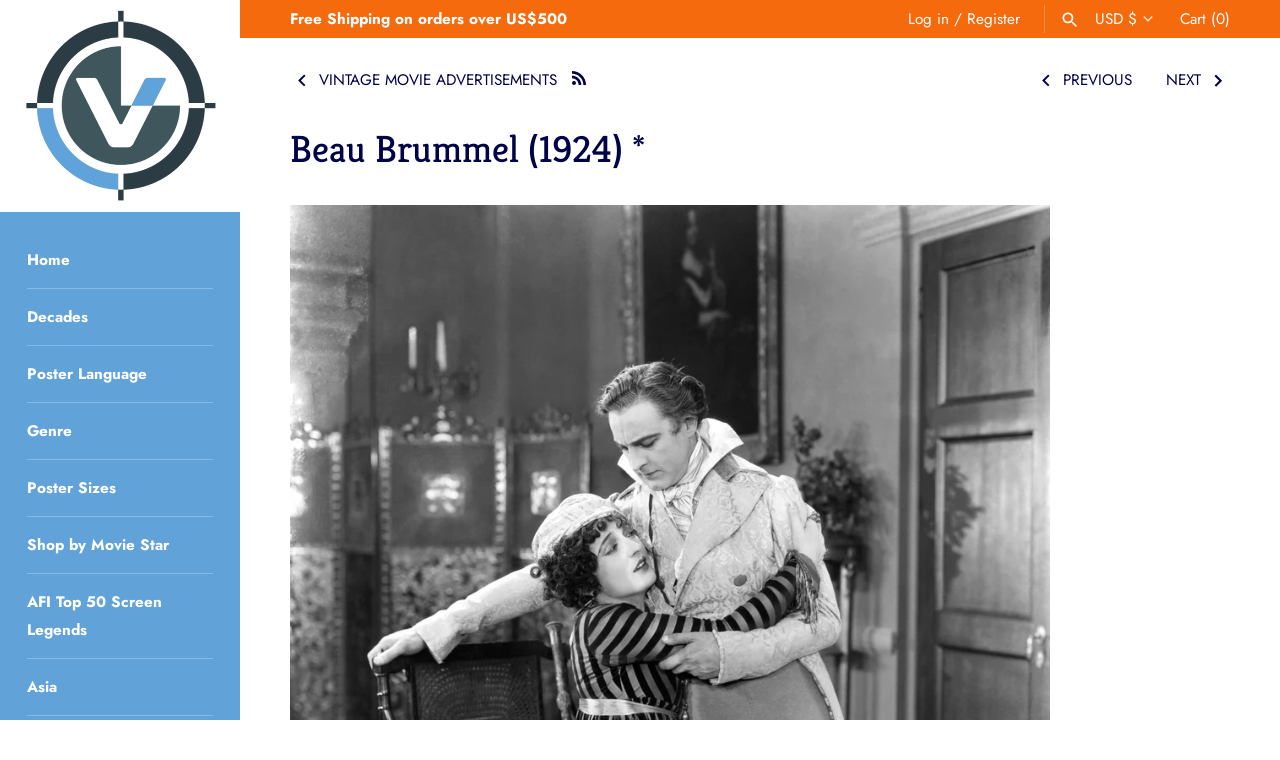

--- FILE ---
content_type: text/html; charset=utf-8
request_url: https://vintoz.com/blogs/vintage-movie-advertisements/beau-brummel-1924
body_size: 140643
content:
<!doctype html>
<html class="no-js" lang="en">
<head>
  <meta name="google-site-verification" content="l5YGQVPzwY3FUAYkUxTzdROy6Orc8nnBu13NSucVtis" />
  <meta name="p:domain_verify" content="8df11522dd3ee05a246e9fa1f18128ca"/>
  
<!--Content in content_for_header -->
<!--LayoutHub-Embed--><link rel="stylesheet" type="text/css" href="data:text/css;base64," media="all">
<!--LH--><!--/LayoutHub-Embed--><!-- Masonry 3.13.4 -->
  <meta charset="UTF-8">
  <meta http-equiv="X-UA-Compatible" content="IE=edge,chrome=1">
  <meta name="viewport" content="width=device-width, initial-scale=1.0" />
  <meta name="theme-color" content="#ffffff">

  
  <link rel="shortcut icon" href="//vintoz.com/cdn/shop/files/Vintoz_Logo_2d679533-b4c2-4908-990b-0d9bf6857932.png?v=1617148467" type="image/png" />
  

  <title>
    Beau Brummel (1924) * &ndash; Vintoz
  </title>
  
  <meta name="description" content="--- John Barrymore | Mary Astor | Willard Louis | Carmel Myers | Irene Rich | Alec B. Francis | William Humphrey | Richard Tucker | George Beranger | Clarissa Selwynne | John J. Richardson | Claire de Lorez | Michael Dark | Templar Saxe | James A. Marcus | Betty Brice | Roland Rushton | Carol Holloway | Kate Lester | R" />
  
  <link rel="canonical" href="https://vintoz.com/blogs/vintage-movie-advertisements/beau-brummel-1924" />

  


<meta property="og:site_name" content="Vintoz">
<meta property="og:url" content="https://vintoz.com/blogs/vintage-movie-advertisements/beau-brummel-1924">
<meta property="og:title" content="Beau Brummel (1924) *">
<meta property="og:type" content="article">
<meta property="og:description" content="
John Barrymore | Mary Astor | Willard Louis | Carmel Myers | Irene Rich | Alec B. Francis | William Humphrey | Richard Tucker | George Beranger | Clarissa Selwynne | John J. Richardson | Claire de Lorez | Michael Dark | Templar Saxe | James A. Marcus | Betty Brice | Roland Rushton | Carol Holloway | Kate Lester | Rose Dione | C. H. Chaldecotte | F. F. Guenste
 
 ">

<meta property="og:image" content="http://vintoz.com/cdn/shop/articles/Movie-BeauBrummel_1200x1200.jpg?v=1699091185">
      <meta property="og:image:width" content="1671">
      <meta property="og:image:height" content="2088">
<meta property="og:image:secure_url" content="https://vintoz.com/cdn/shop/articles/Movie-BeauBrummel_1200x1200.jpg?v=1699091185">


<meta name="twitter:card" content="summary_large_image">
<meta name="twitter:title" content="Beau Brummel (1924) *">
<meta name="twitter:description" content="
John Barrymore | Mary Astor | Willard Louis | Carmel Myers | Irene Rich | Alec B. Francis | William Humphrey | Richard Tucker | George Beranger | Clarissa Selwynne | John J. Richardson | Claire de Lorez | Michael Dark | Templar Saxe | James A. Marcus | Betty Brice | Roland Rushton | Carol Holloway | Kate Lester | Rose Dione | C. H. Chaldecotte | F. F. Guenste
 
 ">


  <script>window.performance && window.performance.mark && window.performance.mark('shopify.content_for_header.start');</script><meta name="facebook-domain-verification" content="kpg81hmrs01sirpz9ntgsf58enhkop">
<meta id="shopify-digital-wallet" name="shopify-digital-wallet" content="/49399103641/digital_wallets/dialog">
<meta name="shopify-checkout-api-token" content="e5bb1efbabb9232b065a483915b125c9">
<meta id="in-context-paypal-metadata" data-shop-id="49399103641" data-venmo-supported="false" data-environment="production" data-locale="en_US" data-paypal-v4="true" data-currency="USD">
<link rel="alternate" type="application/atom+xml" title="Feed" href="/blogs/vintage-movie-advertisements.atom" />
<script async="async" src="/checkouts/internal/preloads.js?locale=en-US"></script>
<link rel="preconnect" href="https://shop.app" crossorigin="anonymous">
<script async="async" src="https://shop.app/checkouts/internal/preloads.js?locale=en-US&shop_id=49399103641" crossorigin="anonymous"></script>
<script id="apple-pay-shop-capabilities" type="application/json">{"shopId":49399103641,"countryCode":"HK","currencyCode":"USD","merchantCapabilities":["supports3DS"],"merchantId":"gid:\/\/shopify\/Shop\/49399103641","merchantName":"Vintoz","requiredBillingContactFields":["postalAddress","email","phone"],"requiredShippingContactFields":["postalAddress","email","phone"],"shippingType":"shipping","supportedNetworks":["visa","masterCard","amex"],"total":{"type":"pending","label":"Vintoz","amount":"1.00"},"shopifyPaymentsEnabled":true,"supportsSubscriptions":true}</script>
<script id="shopify-features" type="application/json">{"accessToken":"e5bb1efbabb9232b065a483915b125c9","betas":["rich-media-storefront-analytics"],"domain":"vintoz.com","predictiveSearch":true,"shopId":49399103641,"locale":"en"}</script>
<script>var Shopify = Shopify || {};
Shopify.shop = "silverscreengold.myshopify.com";
Shopify.locale = "en";
Shopify.currency = {"active":"USD","rate":"1.0"};
Shopify.country = "US";
Shopify.theme = {"name":"Searchanise Filters on collections","id":122503397552,"schema_name":"Masonry","schema_version":"3.13.4","theme_store_id":450,"role":"main"};
Shopify.theme.handle = "null";
Shopify.theme.style = {"id":null,"handle":null};
Shopify.cdnHost = "vintoz.com/cdn";
Shopify.routes = Shopify.routes || {};
Shopify.routes.root = "/";</script>
<script type="module">!function(o){(o.Shopify=o.Shopify||{}).modules=!0}(window);</script>
<script>!function(o){function n(){var o=[];function n(){o.push(Array.prototype.slice.apply(arguments))}return n.q=o,n}var t=o.Shopify=o.Shopify||{};t.loadFeatures=n(),t.autoloadFeatures=n()}(window);</script>
<script>
  window.ShopifyPay = window.ShopifyPay || {};
  window.ShopifyPay.apiHost = "shop.app\/pay";
  window.ShopifyPay.redirectState = null;
</script>
<script id="shop-js-analytics" type="application/json">{"pageType":"article"}</script>
<script defer="defer" async type="module" src="//vintoz.com/cdn/shopifycloud/shop-js/modules/v2/client.init-shop-cart-sync_BT-GjEfc.en.esm.js"></script>
<script defer="defer" async type="module" src="//vintoz.com/cdn/shopifycloud/shop-js/modules/v2/chunk.common_D58fp_Oc.esm.js"></script>
<script defer="defer" async type="module" src="//vintoz.com/cdn/shopifycloud/shop-js/modules/v2/chunk.modal_xMitdFEc.esm.js"></script>
<script type="module">
  await import("//vintoz.com/cdn/shopifycloud/shop-js/modules/v2/client.init-shop-cart-sync_BT-GjEfc.en.esm.js");
await import("//vintoz.com/cdn/shopifycloud/shop-js/modules/v2/chunk.common_D58fp_Oc.esm.js");
await import("//vintoz.com/cdn/shopifycloud/shop-js/modules/v2/chunk.modal_xMitdFEc.esm.js");

  window.Shopify.SignInWithShop?.initShopCartSync?.({"fedCMEnabled":true,"windoidEnabled":true});

</script>
<script>
  window.Shopify = window.Shopify || {};
  if (!window.Shopify.featureAssets) window.Shopify.featureAssets = {};
  window.Shopify.featureAssets['shop-js'] = {"shop-cart-sync":["modules/v2/client.shop-cart-sync_DZOKe7Ll.en.esm.js","modules/v2/chunk.common_D58fp_Oc.esm.js","modules/v2/chunk.modal_xMitdFEc.esm.js"],"init-fed-cm":["modules/v2/client.init-fed-cm_B6oLuCjv.en.esm.js","modules/v2/chunk.common_D58fp_Oc.esm.js","modules/v2/chunk.modal_xMitdFEc.esm.js"],"shop-cash-offers":["modules/v2/client.shop-cash-offers_D2sdYoxE.en.esm.js","modules/v2/chunk.common_D58fp_Oc.esm.js","modules/v2/chunk.modal_xMitdFEc.esm.js"],"shop-login-button":["modules/v2/client.shop-login-button_QeVjl5Y3.en.esm.js","modules/v2/chunk.common_D58fp_Oc.esm.js","modules/v2/chunk.modal_xMitdFEc.esm.js"],"pay-button":["modules/v2/client.pay-button_DXTOsIq6.en.esm.js","modules/v2/chunk.common_D58fp_Oc.esm.js","modules/v2/chunk.modal_xMitdFEc.esm.js"],"shop-button":["modules/v2/client.shop-button_DQZHx9pm.en.esm.js","modules/v2/chunk.common_D58fp_Oc.esm.js","modules/v2/chunk.modal_xMitdFEc.esm.js"],"avatar":["modules/v2/client.avatar_BTnouDA3.en.esm.js"],"init-windoid":["modules/v2/client.init-windoid_CR1B-cfM.en.esm.js","modules/v2/chunk.common_D58fp_Oc.esm.js","modules/v2/chunk.modal_xMitdFEc.esm.js"],"init-shop-for-new-customer-accounts":["modules/v2/client.init-shop-for-new-customer-accounts_C_vY_xzh.en.esm.js","modules/v2/client.shop-login-button_QeVjl5Y3.en.esm.js","modules/v2/chunk.common_D58fp_Oc.esm.js","modules/v2/chunk.modal_xMitdFEc.esm.js"],"init-shop-email-lookup-coordinator":["modules/v2/client.init-shop-email-lookup-coordinator_BI7n9ZSv.en.esm.js","modules/v2/chunk.common_D58fp_Oc.esm.js","modules/v2/chunk.modal_xMitdFEc.esm.js"],"init-shop-cart-sync":["modules/v2/client.init-shop-cart-sync_BT-GjEfc.en.esm.js","modules/v2/chunk.common_D58fp_Oc.esm.js","modules/v2/chunk.modal_xMitdFEc.esm.js"],"shop-toast-manager":["modules/v2/client.shop-toast-manager_DiYdP3xc.en.esm.js","modules/v2/chunk.common_D58fp_Oc.esm.js","modules/v2/chunk.modal_xMitdFEc.esm.js"],"init-customer-accounts":["modules/v2/client.init-customer-accounts_D9ZNqS-Q.en.esm.js","modules/v2/client.shop-login-button_QeVjl5Y3.en.esm.js","modules/v2/chunk.common_D58fp_Oc.esm.js","modules/v2/chunk.modal_xMitdFEc.esm.js"],"init-customer-accounts-sign-up":["modules/v2/client.init-customer-accounts-sign-up_iGw4briv.en.esm.js","modules/v2/client.shop-login-button_QeVjl5Y3.en.esm.js","modules/v2/chunk.common_D58fp_Oc.esm.js","modules/v2/chunk.modal_xMitdFEc.esm.js"],"shop-follow-button":["modules/v2/client.shop-follow-button_CqMgW2wH.en.esm.js","modules/v2/chunk.common_D58fp_Oc.esm.js","modules/v2/chunk.modal_xMitdFEc.esm.js"],"checkout-modal":["modules/v2/client.checkout-modal_xHeaAweL.en.esm.js","modules/v2/chunk.common_D58fp_Oc.esm.js","modules/v2/chunk.modal_xMitdFEc.esm.js"],"shop-login":["modules/v2/client.shop-login_D91U-Q7h.en.esm.js","modules/v2/chunk.common_D58fp_Oc.esm.js","modules/v2/chunk.modal_xMitdFEc.esm.js"],"lead-capture":["modules/v2/client.lead-capture_BJmE1dJe.en.esm.js","modules/v2/chunk.common_D58fp_Oc.esm.js","modules/v2/chunk.modal_xMitdFEc.esm.js"],"payment-terms":["modules/v2/client.payment-terms_Ci9AEqFq.en.esm.js","modules/v2/chunk.common_D58fp_Oc.esm.js","modules/v2/chunk.modal_xMitdFEc.esm.js"]};
</script>
<script>(function() {
  var isLoaded = false;
  function asyncLoad() {
    if (isLoaded) return;
    isLoaded = true;
    var urls = ["https:\/\/ufe.helixo.co\/scripts\/sdk.min.js?shop=silverscreengold.myshopify.com","https:\/\/cdn.shopify.com\/s\/files\/1\/0493\/9910\/3641\/t\/17\/assets\/booster_eu_cookie_49399103641.js?v=1620204433\u0026shop=silverscreengold.myshopify.com","\/\/cdn.shopify.com\/proxy\/5ea3a76493fe0304c23720821afcb90cde2b8a14a65761465c7731301c41b34d\/api.goaffpro.com\/loader.js?shop=silverscreengold.myshopify.com\u0026sp-cache-control=cHVibGljLCBtYXgtYWdlPTkwMA","https:\/\/widgets.automizely.com\/pages\/v1\/pages.js?store_connection_id=032fc25f3ecc4b31b28e61d048fb3b1a\u0026mapped_org_id=ca0ccf7670df48b7345044d828580634_v1\u0026shop=silverscreengold.myshopify.com","\/\/cool-image-magnifier.product-image-zoom.com\/js\/core\/main.min.js?timestamp=1652342541\u0026shop=silverscreengold.myshopify.com","https:\/\/searchanise-ef84.kxcdn.com\/widgets\/shopify\/init.js?a=0m2E2F6i3b\u0026shop=silverscreengold.myshopify.com"];
    for (var i = 0; i < urls.length; i++) {
      var s = document.createElement('script');
      s.type = 'text/javascript';
      s.async = true;
      s.src = urls[i];
      var x = document.getElementsByTagName('script')[0];
      x.parentNode.insertBefore(s, x);
    }
  };
  if(window.attachEvent) {
    window.attachEvent('onload', asyncLoad);
  } else {
    window.addEventListener('load', asyncLoad, false);
  }
})();</script>
<script id="__st">var __st={"a":49399103641,"offset":28800,"reqid":"8cb2007e-78e2-4770-82a1-c65c4789a577-1769292516","pageurl":"vintoz.com\/blogs\/vintage-movie-advertisements\/beau-brummel-1924","s":"articles-582549373104","u":"389d076a9804","p":"article","rtyp":"article","rid":582549373104};</script>
<script>window.ShopifyPaypalV4VisibilityTracking = true;</script>
<script id="captcha-bootstrap">!function(){'use strict';const t='contact',e='account',n='new_comment',o=[[t,t],['blogs',n],['comments',n],[t,'customer']],c=[[e,'customer_login'],[e,'guest_login'],[e,'recover_customer_password'],[e,'create_customer']],r=t=>t.map((([t,e])=>`form[action*='/${t}']:not([data-nocaptcha='true']) input[name='form_type'][value='${e}']`)).join(','),a=t=>()=>t?[...document.querySelectorAll(t)].map((t=>t.form)):[];function s(){const t=[...o],e=r(t);return a(e)}const i='password',u='form_key',d=['recaptcha-v3-token','g-recaptcha-response','h-captcha-response',i],f=()=>{try{return window.sessionStorage}catch{return}},m='__shopify_v',_=t=>t.elements[u];function p(t,e,n=!1){try{const o=window.sessionStorage,c=JSON.parse(o.getItem(e)),{data:r}=function(t){const{data:e,action:n}=t;return t[m]||n?{data:e,action:n}:{data:t,action:n}}(c);for(const[e,n]of Object.entries(r))t.elements[e]&&(t.elements[e].value=n);n&&o.removeItem(e)}catch(o){console.error('form repopulation failed',{error:o})}}const l='form_type',E='cptcha';function T(t){t.dataset[E]=!0}const w=window,h=w.document,L='Shopify',v='ce_forms',y='captcha';let A=!1;((t,e)=>{const n=(g='f06e6c50-85a8-45c8-87d0-21a2b65856fe',I='https://cdn.shopify.com/shopifycloud/storefront-forms-hcaptcha/ce_storefront_forms_captcha_hcaptcha.v1.5.2.iife.js',D={infoText:'Protected by hCaptcha',privacyText:'Privacy',termsText:'Terms'},(t,e,n)=>{const o=w[L][v],c=o.bindForm;if(c)return c(t,g,e,D).then(n);var r;o.q.push([[t,g,e,D],n]),r=I,A||(h.body.append(Object.assign(h.createElement('script'),{id:'captcha-provider',async:!0,src:r})),A=!0)});var g,I,D;w[L]=w[L]||{},w[L][v]=w[L][v]||{},w[L][v].q=[],w[L][y]=w[L][y]||{},w[L][y].protect=function(t,e){n(t,void 0,e),T(t)},Object.freeze(w[L][y]),function(t,e,n,w,h,L){const[v,y,A,g]=function(t,e,n){const i=e?o:[],u=t?c:[],d=[...i,...u],f=r(d),m=r(i),_=r(d.filter((([t,e])=>n.includes(e))));return[a(f),a(m),a(_),s()]}(w,h,L),I=t=>{const e=t.target;return e instanceof HTMLFormElement?e:e&&e.form},D=t=>v().includes(t);t.addEventListener('submit',(t=>{const e=I(t);if(!e)return;const n=D(e)&&!e.dataset.hcaptchaBound&&!e.dataset.recaptchaBound,o=_(e),c=g().includes(e)&&(!o||!o.value);(n||c)&&t.preventDefault(),c&&!n&&(function(t){try{if(!f())return;!function(t){const e=f();if(!e)return;const n=_(t);if(!n)return;const o=n.value;o&&e.removeItem(o)}(t);const e=Array.from(Array(32),(()=>Math.random().toString(36)[2])).join('');!function(t,e){_(t)||t.append(Object.assign(document.createElement('input'),{type:'hidden',name:u})),t.elements[u].value=e}(t,e),function(t,e){const n=f();if(!n)return;const o=[...t.querySelectorAll(`input[type='${i}']`)].map((({name:t})=>t)),c=[...d,...o],r={};for(const[a,s]of new FormData(t).entries())c.includes(a)||(r[a]=s);n.setItem(e,JSON.stringify({[m]:1,action:t.action,data:r}))}(t,e)}catch(e){console.error('failed to persist form',e)}}(e),e.submit())}));const S=(t,e)=>{t&&!t.dataset[E]&&(n(t,e.some((e=>e===t))),T(t))};for(const o of['focusin','change'])t.addEventListener(o,(t=>{const e=I(t);D(e)&&S(e,y())}));const B=e.get('form_key'),M=e.get(l),P=B&&M;t.addEventListener('DOMContentLoaded',(()=>{const t=y();if(P)for(const e of t)e.elements[l].value===M&&p(e,B);[...new Set([...A(),...v().filter((t=>'true'===t.dataset.shopifyCaptcha))])].forEach((e=>S(e,t)))}))}(h,new URLSearchParams(w.location.search),n,t,e,['guest_login'])})(!0,!0)}();</script>
<script integrity="sha256-4kQ18oKyAcykRKYeNunJcIwy7WH5gtpwJnB7kiuLZ1E=" data-source-attribution="shopify.loadfeatures" defer="defer" src="//vintoz.com/cdn/shopifycloud/storefront/assets/storefront/load_feature-a0a9edcb.js" crossorigin="anonymous"></script>
<script crossorigin="anonymous" defer="defer" src="//vintoz.com/cdn/shopifycloud/storefront/assets/shopify_pay/storefront-65b4c6d7.js?v=20250812"></script>
<script data-source-attribution="shopify.dynamic_checkout.dynamic.init">var Shopify=Shopify||{};Shopify.PaymentButton=Shopify.PaymentButton||{isStorefrontPortableWallets:!0,init:function(){window.Shopify.PaymentButton.init=function(){};var t=document.createElement("script");t.src="https://vintoz.com/cdn/shopifycloud/portable-wallets/latest/portable-wallets.en.js",t.type="module",document.head.appendChild(t)}};
</script>
<script data-source-attribution="shopify.dynamic_checkout.buyer_consent">
  function portableWalletsHideBuyerConsent(e){var t=document.getElementById("shopify-buyer-consent"),n=document.getElementById("shopify-subscription-policy-button");t&&n&&(t.classList.add("hidden"),t.setAttribute("aria-hidden","true"),n.removeEventListener("click",e))}function portableWalletsShowBuyerConsent(e){var t=document.getElementById("shopify-buyer-consent"),n=document.getElementById("shopify-subscription-policy-button");t&&n&&(t.classList.remove("hidden"),t.removeAttribute("aria-hidden"),n.addEventListener("click",e))}window.Shopify?.PaymentButton&&(window.Shopify.PaymentButton.hideBuyerConsent=portableWalletsHideBuyerConsent,window.Shopify.PaymentButton.showBuyerConsent=portableWalletsShowBuyerConsent);
</script>
<script data-source-attribution="shopify.dynamic_checkout.cart.bootstrap">document.addEventListener("DOMContentLoaded",(function(){function t(){return document.querySelector("shopify-accelerated-checkout-cart, shopify-accelerated-checkout")}if(t())Shopify.PaymentButton.init();else{new MutationObserver((function(e,n){t()&&(Shopify.PaymentButton.init(),n.disconnect())})).observe(document.body,{childList:!0,subtree:!0})}}));
</script>
<link id="shopify-accelerated-checkout-styles" rel="stylesheet" media="screen" href="https://vintoz.com/cdn/shopifycloud/portable-wallets/latest/accelerated-checkout-backwards-compat.css" crossorigin="anonymous">
<style id="shopify-accelerated-checkout-cart">
        #shopify-buyer-consent {
  margin-top: 1em;
  display: inline-block;
  width: 100%;
}

#shopify-buyer-consent.hidden {
  display: none;
}

#shopify-subscription-policy-button {
  background: none;
  border: none;
  padding: 0;
  text-decoration: underline;
  font-size: inherit;
  cursor: pointer;
}

#shopify-subscription-policy-button::before {
  box-shadow: none;
}

      </style>

<script>window.performance && window.performance.mark && window.performance.mark('shopify.content_for_header.end');</script><link href="//vintoz.com/cdn/shop/t/17/assets/globo.menu.css?v=183127946040219718831620204435" rel="stylesheet" type="text/css" media="all" />
<script type="text/javascript">window.GloboMenuMoneyFormat = "${{amount}}";
  window.shopCurrency = "USD";
  window.GloboMenuCustomer = false;
  window.assetsUrl = '//vintoz.com/cdn/shop/t/17/assets/';
  window.filesUrl = '//vintoz.com/cdn/shop/files/';
  window.GloboMenuSignature = '80ad6cf986631900757587dc0e68f184';
  window.GloboMenuTimestamp = 1610298447;
  window.GloboMenuLinklists = {"main-menu": [{'url' :"\/", 'title': "Home"},{'url' :"\/collections\/all", 'title': "Decades"},{'url' :"\/collections\/all", 'title': "Poster Language"},{'url' :"\/collections", 'title': "Genre"},{'url' :"\/collections", 'title': "Poster Sizes"},{'url' :"\/collections\/celebrities", 'title': "Shop by Movie Star"},{'url' :"\/pages\/afi-top-50-screen-legends", 'title': "AFI Top 50 Screen Legends"},{'url' :"\/collections\/asia", 'title': "Asia"},{'url' :"\/collections\/new-collection", 'title': "New Arrivals"},{'url' :"\/blogs\/blog", 'title': "Blog"},{'url' :"\/pages\/contact-us", 'title': "Contact Us"}],"footer": [{'url' :"\/collections\/1920s-1930s-vintage-movie-posters", 'title': "1910s - 1930s"},{'url' :"\/collections\/1940s-vintage-movie-posters", 'title': "1940s"},{'url' :"\/collections\/1950s-vintage-movie-posters", 'title': "1950s"},{'url' :"\/collections\/60s", 'title': "1960s"},{'url' :"\/collections\/1970s-vintage-movie-posters", 'title': "1970s"},{'url' :"\/collections\/1980s-vintage-movie-posters", 'title': "1980s - Today"}],"category-menu": [{'url' :"\/collections\/1940s-vintage-movie-posters", 'title': "1940s"},{'url' :"\/collections\/1950s-vintage-movie-posters", 'title': "1950s"},{'url' :"\/collections\/1960s-vintage-movie-posters", 'title': "1960s"},{'url' :"\/collections\/1970s-vintage-movie-posters", 'title': "1970s"},{'url' :"\/collections\/1980s-vintage-movie-posters", 'title': "1980s - Today"}],"decades2": [{'url' :"\/collections\/decades", 'title': "Decades"}],"movie-stars": [{'url' :"\/collections\/fred-astaire\/Fred-Astaire", 'title': "Fred Astaire"},{'url' :"\/collections\/lauren-bacall\/Lauren-Bacall", 'title': "Lauren Bacall"},{'url' :"\/collections\/ralph-bellamy\/Ralph-Bellamy", 'title': "Ralph Bellamy"},{'url' :"\/collections\/tala-birell\/Tala-Birell", 'title': "Tala Birell"},{'url' :"\/collections\/marlon-brando\/Marlon-Brando", 'title': "Marlon Brando"},{'url' :"\/collections\/wallace-beery\/Wallace-Beery", 'title': "Wallace Beery"},{'url' :"\/collections\/ingrid-bergman\/Ingrid-Bergman", 'title': "Ingrid Bergman"},{'url' :"\/collections\/humphrey-bogart", 'title': "Humphrey Bogart"},{'url' :"\/collections\/james-cagney\/James-Cagney", 'title': "James Cagney"},{'url' :"\/collections\/charles-chaplin\/Charles-Chaplin", 'title': "Charles Chaplin"},{'url' :"\/collections\/sean-connery\/Sean-Connery", 'title': "Sean Connery"},{'url' :"\/collections\/gary-cooper\/Gary-Cooper", 'title': "Gary Cooper"},{'url' :"\/collections\/kirk-douglas\/Kirk-Douglas", 'title': "Kirk Douglas"},{'url' :"\/collections\/cary-grant\/Cary-Grant", 'title': "Cary Grant"},{'url' :"\/collections\/jean-harlow\/Jean-Harlow", 'title': "Jean Harlow"},{'url' :"\/collections\/sessue-hayakawa-%E6%97%A9%E5%B7%9D-%E9%9B%AA%E6%B4%B2", 'title': "Sessue Hayakawa (早川 雪洲)"},{'url' :"\/collections\/audrey-hepburn\/Audrey-Hepburn", 'title': "Audrey Hepburn"},{'url' :"\/collections\/william-holden\/William-Holden", 'title': "William Holden"},{'url' :"\/collections\/alan-ladd\/Alan-Ladd", 'title': "Alan Ladd"},{'url' :"\/collections\/bruce-lee", 'title': "Bruce Lee"},{'url' :"\/collections\/katharine-hepburn\/Katharine-Hepburn", 'title': "Katharine Hepburn"},{'url' :"\/collections\/buster-keaton", 'title': "Buster Keaton"},{'url' :"\/collections\/sophia-loren\/Sophia-Loren", 'title': "Sophia Loren"},{'url' :"\/collections\/fred-macmurray\/Fred-MacMurray", 'title': "Fred MacMurray"},{'url' :"\/collections\/james-mason\/James-Mason", 'title': "James Mason"},{'url' :"\/collections\/toshiro-mifune-%E4%B8%89%E8%88%B9%E6%95%8F%E9%83%8E\/Toshiro-Mifune-(%E4%B8%89%E8%88%B9%E6%95%8F%E9%83%8E)", 'title': "Toshiro Mifune (三船敏郎)"},{'url' :"\/collections\/ray-milland\/Ray-Milland", 'title': "Ray Milland"},{'url' :"\/collections\/robert-mitchum\/Robert-Mitchum", 'title': "Robert Mitchum"},{'url' :"\/collections\/gregory-peck\/Gregory-Peck", 'title': "Gregory Peck"},{'url' :"\/collections\/sidney-poitier\/Sidney-Poitier", 'title': "Sidney Poitier"},{'url' :"\/collections\/anthony-quinn\/Anthony-Quinn", 'title': "Anthony Quinn"},{'url' :"\/collections\/edward-g-robinson\/Edward-G.-Robinson", 'title': "Edward G. Robinson"},{'url' :"\/collections\/robert-ryan\/Robert-Ryan", 'title': "Robert Ryan"},{'url' :"\/collections\/james-stewart\/James-Stewart", 'title': "James Stewart"},{'url' :"\/collections\/spencer-tracy\/Spencer-Tracy", 'title': "Spencer Tracy"},{'url' :"\/collections\/robert-wagner\/Robert-Wagner", 'title': "Robert Wagner"},{'url' :"\/collections\/john-wayne\/John-Wayne", 'title': "John Wayne"},{'url' :"\/collections\/orson-welles\/Orson-Welles", 'title': " Orson Welles"},{'url' :"\/collections\/richard-widmark\/Richard-Widmark", 'title': "Richard Widmark"},{'url' :"\/collections\/fay-wray\/Fay-Wray", 'title': "Fay Wray"},{'url' :"\/collections\/marilyn-monroe\/Marilyn-Monroe", 'title': "Marilyn Monroe"},{'url' :"\/collections\/robert-montgomery\/Robert-Montgomery", 'title': "Robert Montgomery"},{'url' :"\/collections\/burt-lancaster\/Burt-Lancaster", 'title': "Burt Lancaster"},{'url' :"\/collections\/sidney-poitier\/Sidney-Poitier", 'title': "Sidney Poitier"},{'url' :"\/collections\/gene-kelly\/Gene-Kelly", 'title': "Gene Kelly"},{'url' :"\/collections\/alec-guinness\/Alec-Guinness", 'title': "Alec Guinness"},{'url' :"\/collections\/jack-nicholson\/Jack-Nicholson", 'title': "Jack Nicholson"},{'url' :"\/collections\/randolph-scott\/Randolph-Scott", 'title': "Randolph Scott"},{'url' :"\/collections\/ronald-reagan\/Ronald-Reagan", 'title': "Ronald Reagan"},{'url' :"\/collections\/rhonda-fleming\/Rhonda-Fleming", 'title': "Rhonda Fleming"},{'url' :"\/collections\/claude-rains", 'title': "Claude Rains"},{'url' :"\/collections\/paul-robeson\/Paul-Robeson", 'title': "Paul Robeson"},{'url' :"\/collections\/wallace-reid\/Wallace-Reid", 'title': "Wallace Reid"},{'url' :"\/collections\/roy-rogers\/Roy-Rogers", 'title': "Roy Rogers"},{'url' :"\/collections\/will-rogers\/Will-Rogers", 'title': "Will Rogers"},{'url' :"\/collections\/joan-fontaine\/Joan-Fontaine", 'title': "Joan Fontaine"},{'url' :"\/collections\/kay-francis", 'title': "Kay Francis"},{'url' :"\/collections\/betty-grable\/Betty-Grable", 'title': "Betty Grable"},{'url' :"\/collections\/dorothy-gish\/Dorothy-Gish", 'title': "Dorothy Gish"},{'url' :"\/collections\/greer-garson\/Greer-Garson", 'title': "Greer Garson"},{'url' :"\/collections\/janet-gaynor\/Janet-Gaynor", 'title': "Janet Gaynor"},{'url' :"\/collections\/paulette-goddard\/Paulette-Goddard", 'title': "Paulette Goddard"},{'url' :"\/collections\/bob-hope\/Bob-Hope", 'title': "Bob Hope"},{'url' :"\/collections\/brian-aherne\/Brian-Aherne", 'title': "Brian Aherne"},{'url' :"\/collections\/bud-abbott\/Bud-Abbott", 'title': "Bud Abbott"},{'url' :"\/collections\/lou-costello\/Lou-Costello", 'title': "Lou Costello"},{'url' :"\/collections\/dana-andrews\/Dana-Andrews", 'title': "Dana Andrews"},{'url' :"\/collections\/don-ameche\/Don-Ameche", 'title': "Don Ameche"},{'url' :"\/collections\/edward-arnold\/Edward-Arnold", 'title': "Edward Arnold"},{'url' :"\/collections\/gene-autry\/Gene-Autry", 'title': "Gene Autry"},{'url' :"\/collections\/george-arliss\/George-Arliss", 'title': "George Arliss"},{'url' :"\/collections\/roscoe-fatty-arbuckle\/Roscoe-Arbuckle", 'title': "Roscoe Arbuckle"},{'url' :"\/collections\/freddie-bartholomew\/Freddie-Bartholomew", 'title': "Freddie Bartholomew"},{'url' :"\/collections\/jack-benny\/Jack-Benny", 'title': "Jack Benny"},{'url' :"\/collections\/john-barrymore\/John-Barrymore", 'title': "John Barrymore"},{'url' :"\/collections\/king-baggott\/King-Baggott", 'title': "King Baggott"},{'url' :"\/collections\/lew-ayres\/Lew-Ayres", 'title': "Lew Ayres"},{'url' :"\/collections\/lionel-barrymore\/Lionel-Barrymore", 'title': "Lionel Barrymore"},{'url' :"\/collections\/richard-barthelmess\/Richard-Barthelmess", 'title': "Richard Barthelmess"},{'url' :"\/collections\/warner-baxter\/Warner-Baxter", 'title': "Warner Baxter"},{'url' :"\/collections\/milton-berle\/Milton-Berle", 'title': "Milton Berle"},{'url' :"\/collections\/joe-e-brown\/Joe-E.-Brown", 'title': "Joe E. Brown"},{'url' :"\/collections\/ray-bolger\/Ray-Bolger", 'title': "Ray Bolger"},{'url' :"\/collections\/william-boyd\/William-Boyd", 'title': "William Boyd"},{'url' :"\/collections\/ward-bond\/Ward-Bond", 'title': "Ward Bond"},{'url' :"\/collections\/yul-brynner\/Yul-Brynner", 'title': "Yul Brynner"},{'url' :"\/collections\/eddie-bracken\/Eddie-Bracken", 'title': "Eddie Bracken"},{'url' :"\/collections\/walter-brennan\/Walter-Brennan", 'title': "Walter Brennan"},{'url' :"\/collections\/lloyd-bridges\/Lloyd-Bridges", 'title': "Lloyd Bridges"},{'url' :"\/collections\/richard-burton\/Richard-Burton", 'title': "Richard Burton"},{'url' :"\/collections\/francis-x-bushman\/Francis-X.-Bushman", 'title': "Francis X. Bushman"},{'url' :"\/collections\/george-burns\/George-Burns", 'title': "George Burns"},{'url' :"\/collections\/jack-carson\/Jack-Carson", 'title': "Jack Carson"},{'url' :"\/collections\/eddie-cantor\/Eddie-Cantor", 'title': "Eddie Cantor"},{'url' :"\/collections\/john-carradine\/John-Carradine", 'title': "John Carradine"},{'url' :"\/collections\/john-cassavetes\/John-Cassavetes", 'title': "John Cassavetes"},{'url' :"\/collections\/lee-j-cobb\/Lee-J.-Cobb", 'title': "Lee J. Cobb"},{'url' :"\/collections\/leo-g-carroll\/Leo-G.-Carroll", 'title': "Leo G. Carroll"},{'url' :"\/collections\/lon-chaney\/Lon-Chaney", 'title': "Lon Chaney"},{'url' :"\/collections\/maurice-chevalier\/Maurice-Chevalier", 'title': "Maurice Chevalier"},{'url' :"\/collections\/montgomery-clift\/Montgomery-Clift", 'title': "Montgomery Clift"},{'url' :"\/collections\/charles-coburn\/Charles-Coburn", 'title': "Charles Coburn"},{'url' :"\/collections\/bing-crosby\/Bing-Crosby", 'title': "Bing Crosby"},{'url' :"\/collections\/broderick-crawford\/Broderick-Crawford", 'title': "Broderick Crawford"},{'url' :"\/collections\/buster-crabbe\/Buster-Crabbe", 'title': "Buster Crabbe"},{'url' :"\/collections\/hume-cronyn\/Hume-Cronyn", 'title': "Hume Cronyn"},{'url' :"\/collections\/ronald-colman\/Ronald-Colman", 'title': "Ronald Colman"},{'url' :"\/collections\/jackie-cooper\/Jackie-Cooper", 'title': "Jackie Cooper"},{'url' :"\/collections\/joseph-cotten\/Joseph-Cotten", 'title': "Joseph Cotten"},{'url' :"\/collections\/robert-cummings\/Robert-Cummings", 'title': "Robert Cummings"},{'url' :"\/collections\/tony-curtis\/Tony-Curtis", 'title': "Tony Curtis"},{'url' :"\/collections\/brian-donlevy\/Brian-Donlevy", 'title': "Brian Donlevy"},{'url' :"\/collections\/robert-donat\/Robert-Donat", 'title': "Robert Donat"},{'url' :"\/collections\/melvyn-douglas\/Melvyn-Douglas", 'title': "Melvyn Douglas"},{'url' :"\/collections\/jimmy-durante\/Jimmy-Durante", 'title': "Jimmy Durante"},{'url' :"\/collections\/nelson-eddy\/Nelson-Eddy", 'title': "Nelson Eddy"},{'url' :"\/collections\/douglas-fairbanks-jr", 'title': "Douglas Fairbanks Jr."},{'url' :"\/collections\/douglas-fairbanks-sr\/Douglas-Fairbanks-Sr.", 'title': "Douglas Fairbanks Sr."},{'url' :"\/collections\/william-farnum\/William-Farnum", 'title': "William Farnum"},{'url' :"\/collections\/jose-ferrer\/Jose%CC%81-Ferrer", 'title': "José Ferrer"},{'url' :"\/collections\/w-c-fields\/W.C.-Fields", 'title': "W.C. Fields"},{'url' :"\/collections\/barry-fitzgerald\/Barry-Fitzgerald", 'title': "Barry Fitzgerald"},{'url' :"\/collections\/errol-flynn\/Errol-Flynn", 'title': "Errol Flynn"},{'url' :"\/collections\/john-garfield\/John-Garfield", 'title': "John Garfield"},{'url' :"\/collections\/john-gilbert\/John-Gilbert", 'title': "John Gilbert"},{'url' :"\/collections\/glenn-ford\/Glenn-Ford", 'title': "Glenn Ford"},{'url' :"\/collections\/farley-granger\/Farley-Granger", 'title': "Farley Granger"},{'url' :"\/collections\/stewart-granger\/Stewart-Granger", 'title': "Stewart Granger"},{'url' :"\/collections\/sydney-greenstreet\/Sydney-Greenstreet", 'title': "Sydney Greenstreet"},{'url' :"\/collections\/edmund-gwenn\/Edmund-Gwenn", 'title': "Edmund Gwenn"},{'url' :"\/collections\/warren-william\/Warren-William", 'title': "Warren William"},{'url' :"\/collections\/lilian-harvey", 'title': "Lilian Harvey"},{'url' :"\/collections\/john-huston\/John-Huston", 'title': "John Huston"},{'url' :"\/collections\/lois-weber", 'title': "Lois Weber"},{'url' :"\/collections\/pearl-white\/Pearl-White", 'title': "Pearl White"},{'url' :"\/collections\/ruth-roland\/Ruth-Roland", 'title': "Ruth Roland"},{'url' :"\/collections\/gloria-swanson", 'title': "Gloria Swanson"},{'url' :"\/collections\/pauline-frederick", 'title': "Pauline Frederick"},{'url' :"\/collections\/mary-astor", 'title': "Mary Astor"},{'url' :"\/collections\/hedy-lamarr", 'title': "Hedy Lamarr"},{'url' :"\/collections\/veronica-lake", 'title': "Veronica Lake"},{'url' :"\/collections\/anna-q-nilsson", 'title': "Anna Q. Nilsson"},{'url' :"\/collections\/pola-negri", 'title': "Pola Negri"},{'url' :"\/collections\/boris-karloff", 'title': "Boris Karloff"},{'url' :"\/collections\/merle-oberon", 'title': "Merle Oberon"},{'url' :"\/collections\/theda-bara", 'title': "Theda Bara"},{'url' :"\/collections\/mary-pickford", 'title': "Mary Pickford"},{'url' :"\/collections\/gene-tierney", 'title': "Gene Tierney"},{'url' :"\/collections\/tallulah-bankhead", 'title': "Tallulah Bankhead"},{'url' :"\/collections\/gustav-von-seyffertitz", 'title': "Gustav von Seyffertitz"},{'url' :"\/collections\/warner-oland", 'title': "Warner Oland"},{'url' :"\/collections\/zasu-pitts", 'title': "ZaSu Pitts"},{'url' :"\/collections\/myrna-loy", 'title': "Myrna Loy"},{'url' :"\/collections\/emil-jannings", 'title': "Emil Jannings"},{'url' :"\/collections\/ida-lupino", 'title': "Ida Lupino"},{'url' :"\/collections\/edward-everett-horton", 'title': "Edward Everett Horton"},{'url' :"\/collections\/everett-sloane", 'title': "Everett Sloane"},{'url' :"\/collections\/raoul-walsh", 'title': "Raoul Walsh"},{'url' :"\/collections\/tom-mix", 'title': "Tom Mix"},{'url' :"\/collections\/van-heflin", 'title': "Van Heflin"},{'url' :"\/collections\/sterling-hayden", 'title': "Sterling Hayden"},{'url' :"\/collections\/rex-harrison", 'title': "Rex Harrison"},{'url' :"\/collections\/laurence-harvey", 'title': "Laurence Harvey"},{'url' :"\/collections\/george-gabby-hayes", 'title': "George “Gabby” Hayes"},{'url' :"\/collections\/william-powell", 'title': "William Powell"},{'url' :"\/collections\/dick-powell", 'title': "Dick Powell"},{'url' :"\/collections\/cesar-romero", 'title': "Cesar Romero"},{'url' :"\/collections\/william-s-hart", 'title': "William S. Hart"},{'url' :"\/collections\/billy-wilder", 'title': "Billy Wilder"},{'url' :"\/collections\/alfred-hitchcock", 'title': "Alfred Hitchcock"},{'url' :"\/collections\/john-ford", 'title': "John Ford"},{'url' :"\/collections\/glenn-ford", 'title': "Glenn Ford"},{'url' :"\/collections\/w-s-van-dyke", 'title': "W. S. Van Dyke"},{'url' :"\/collections\/william-wyler", 'title': "William Wyler"},{'url' :"\/collections\/michael-curtiz", 'title': "Michael Curtiz"},{'url' :"\/collections\/maurice-tourneur", 'title': "Maurice Tourneur"},{'url' :"\/collections\/josef-von-sternberg", 'title': "Josef von Sternberg"},{'url' :"\/collections\/frank-borzage", 'title': "Frank Borzage"},{'url' :"\/collections\/leo-mccarey", 'title': "Leo McCarey"},{'url' :"\/collections\/mark-sandrich", 'title': "Mark Sandrich"},{'url' :"\/collections\/richard-dix", 'title': "Richard Dix"},{'url' :"\/collections\/franklin-pangborn", 'title': "Franklin Pangborn"},{'url' :"\/collections\/norma-talmadge", 'title': "Norma Talmadge"},{'url' :"\/collections\/constance-talmadge", 'title': "Constance Talmadge"},{'url' :"\/collections\/elmo-lincoln", 'title': "Elmo Lincoln"},{'url' :"\/collections\/louise-lorraine", 'title': "Louise Lorraine"},{'url' :"\/collections\/clara-kimball-young", 'title': "Clara Kimball Young"},{'url' :"\/collections\/stepin-fetchit", 'title': "Stepin Fetchit"},{'url' :"\/collections\/clarence-muse", 'title': "Clarence Muse"},{'url' :"\/collections\/mantan-moreland", 'title': "Mantan Moreland"},{'url' :"\/collections\/joan-bennett", 'title': "Joan Bennett"},{'url' :"\/collections\/constance-bennett", 'title': "Constance Bennett"},{'url' :"\/collections\/nancy-kwan", 'title': "Nancy Kwan"},{'url' :"\/collections\/rita-hayworth", 'title': "Rita Hayworth"},{'url' :"\/collections\/tsuru-aoki", 'title': "Tsuru Aoki"},{'url' :"\/collections\/ruth-chatterton", 'title': "Ruth Chatterton"},{'url' :"\/collections\/lupe-velez", 'title': "Lupe Vélez"},{'url' :"\/collections\/olivia-de-havilland", 'title': "Olivia de Havilland"},{'url' :"\/collections\/walter-pidgeon", 'title': "Walter Pidgeon"}],"vintoz": [{'url' :"\/pages\/contact-us", 'title': "Contact Us"},{'url' :"\/blogs\/blog", 'title': "Blog"},{'url' :"\/blogs\/french-blog", 'title': "French Blog"},{'url' :"\/blogs\/vintage-movie-resources", 'title': "Vintage Movie Resources"},{'url' :"\/blogs\/vintage-movie-advertisements", 'title': "Vintage Movie Advertisements"},{'url' :"http:\/\/vintoz.goaffpro.com\/", 'title': "Affiliate Program - Earn 10% "},{'url' :"\/pages\/return-policy", 'title': "Return Policy"},{'url' :"\/pages\/terms-conditions-online-sales", 'title': "Terms \u0026 Conditions - Online Sales"},{'url' :"\/pages\/terms-and-conditions-website-service", 'title': "Terms and Conditions - Website Service"},{'url' :"\/pages\/cookie-policy", 'title': "Cookie Policy"}],"poster-languages": [{'url' :"\/collections\/english-poster", 'title': "English"},{'url' :"\/collections\/german-poster", 'title': "German"},{'url' :"\/collections\/french-poster", 'title': "French"},{'url' :"\/collections\/japanese-poster", 'title': "Japanese"}],"poster-sizes": [{'url' :"\/collections\/50cm-19", 'title': "\u003c50cm \/ \u003c19\""},{'url' :"\/collections\/50-100cm-19-39", 'title': "50-100cm \/ 19-39\""},{'url' :"\/collections\/100-150cm-39-59", 'title': "100-150cm \/ 39-59\""},{'url' :"\/collections\/150-200cm-59-78", 'title': "150-200cm \/ 59-78\""},{'url' :"\/collections\/200cm-78", 'title': "\u003e200cm \/ \u003e78\""},{'url' :"\/collections\/poster-type-locandina-13-x-28", 'title': "Locandina (13\" x 28\")"}],"directors": [{'url' :"\/collections\/dorothy-arzner", 'title': "Dorothy Arzner"},{'url' :"\/collections\/frank-capra", 'title': "Frank Capra"},{'url' :"\/collections\/edward-f-cline", 'title': "Edward F. Cline"},{'url' :"\/collections\/allan-dwan", 'title': "Allan Dwan"},{'url' :"\/collections\/howard-hawks", 'title': "Howard Hawks"},{'url' :"\/collections\/frank-lloyd", 'title': "Frank Lloyd"},{'url' :"\/collections\/fritz-lang", 'title': "Fritz Lang"},{'url' :"\/collections\/j-p-mcgowan", 'title': "J. P. McGowan"},{'url' :"\/collections\/george-b-seitz", 'title': "George B. Seitz"},{'url' :"\/collections\/william-a-wellman", 'title': "William A. Wellman"}],"bit-players-and-character-actors": [{'url' :"\/collections\/mischa-auer", 'title': "Mischa Auer"},{'url' :"\/collections\/eric-blore", 'title': "Eric Blore"},{'url' :"\/collections\/jack-carson", 'title': "Jack Carson"},{'url' :"\/collections\/berton-churchill", 'title': "Berton Churchill"},{'url' :"\/collections\/walter-connolly", 'title': "Walter Connolly"},{'url' :"\/collections\/melville-cooper", 'title': "Melville Cooper"},{'url' :"\/collections\/harry-davenport", 'title': "Harry Davenport"},{'url' :"\/collections\/william-demarest", 'title': "William Demarest"},{'url' :"\/collections\/douglass-dumbrille", 'title': "Douglass Dumbrille"},{'url' :"\/collections\/willie-fung", 'title': "Willie Fung"},{'url' :"\/collections\/robert-greig", 'title': "Robert Greig"},{'url' :"\/collections\/samuel-s-hinds", 'title': "Samuel S. Hinds"},{'url' :"\/collections\/warren-hymer", 'title': "Warren Hymer"},{'url' :"\/collections\/noble-johnson", 'title': "Noble Johnson"},{'url' :"\/collections\/roscoe-karns", 'title': "Roscoe Karns"},{'url' :"\/collections\/tetsu-komai", 'title': "Tetsu Komai (駒井哲)"},{'url' :"\/collections\/elissa-landi", 'title': "Elissa Landi"},{'url' :"\/collections\/tully-marshall", 'title': "Tully Marshall"},{'url' :"\/collections\/donald-meek", 'title': "Donald Meek"},{'url' :"\/collections\/toshia-mori", 'title': "Toshia Mori"},{'url' :"\/collections\/eugene-pallette", 'title': "Eugene Pallette"},{'url' :"\/collections\/nat-pendleton", 'title': "Nat Pendleton"},{'url' :"\/collections\/rolfe-sedan", 'title': "Rolfe Sedan"},{'url' :"\/collections\/sylvia-syms", 'title': "Sylvia Syms"},{'url' :"\/collections\/sojin-kamiyama", 'title': "Sōjin Kamiyama (上山 草人)"},{'url' :"\/collections\/ned-sparks", 'title': "Ned Sparks"},{'url' :"\/collections\/lee-tracy", 'title': "Lee Tracy"},{'url' :"\/collections\/james-wang", 'title': "James Wang"},{'url' :"\/collections\/michael-wilding", 'title': "Michael Wilding"},{'url' :"\/collections\/jeremy-spenser", 'title': "Jeremy Spenser"},{'url' :"\/collections\/noel-purcell", 'title': "Noel Purcell"},{'url' :"\/collections\/roy-chiao", 'title': "Roy Chiao (喬宏)"}],"magazines": [{'url' :"\/collections\/cine-mundial", 'title': "Cine Mundial"},{'url' :"\/collections\/film-daily", 'title': "Film Daily"},{'url' :"\/collections\/glamour-of-hollywood", 'title': "Glamour of Hollywood"},{'url' :"\/collections\/modern-screen-magazine", 'title': "Modern Screen Magazine"},{'url' :"\/collections\/motion-picture-herald", 'title': "Motion Picture Herald"},{'url' :"\/collections\/motion-picture-news", 'title': "Motion Picture News"},{'url' :"\/collections\/movie-classic-magazine", 'title': "Movie Classic Magazine"},{'url' :"\/collections\/moving-picture-world", 'title': "Moving Picture World"},{'url' :"\/collections\/new-movie-magazine", 'title': "The New Movie Magazine"},{'url' :"\/collections\/picture-play-magazine", 'title': "Picture Play Magazine"},{'url' :"\/collections\/photoplay-magazine", 'title': "Photoplay Magazine"},{'url' :"\/collections\/wids-daily", 'title': "Wid's Daily"}],"customer-account-main-menu": [{'url' :"\/", 'title': "Shop"},{'url' :"https:\/\/shopify.com\/49399103641\/account\/orders?locale=en\u0026region_country=US", 'title': "Orders"}]};
</script>
<script src="//vintoz.com/cdn/shop/t/17/assets/globo.menu.data.js?v=34120189598582579421620204453"></script>
<script src="//vintoz.com/cdn/shop/t/17/assets/globo.menu.render.js?v=67245125913073740571620204436"></script>
<script src="//vintoz.com/cdn/shop/t/17/assets/globo.menu.app.js?v=101138337884628586561620204434"></script>
<script type="text/javascript">var globoMenu = new GloboMenu(window.GloboMenuConfig, window.GloboMenuRenderFunction);</script>


  <link href="//vintoz.com/cdn/shop/t/17/assets/styles.css?v=183275068069838181971762600302" rel="stylesheet" type="text/css" media="all" />

  <script>
    document.documentElement.className = ''; //Remove no-js class
    window.theme = window.theme || {};
    theme.money_format = "${{amount}}";
    theme.strings = {
      previous: "Previous",
      next: "Next",
      close: "Close",
      searchReadMore: "Read more",
      liveSearchSeeAll: "See all",
      productsListingFrom: "From",
      productListingQuickView: "Quick View",
      products_listing_more_products: "More products",
      products_listing_loading: "Loading...",
      products_listing_no_more_products: "No more products",
      products_variant_non_existent: "Unavailable",
      products_product_unit_price_separator: " \/ ",
      products_product_add_to_cart: "Add to Cart",
      products_variant_out_of_stock: "Out of stock",
      products_product_adding_to_cart: "Adding",
      products_product_added_to_cart: "Added to cart",
      products_product_added_cta: "Go to cart",
      cart_terms_confirmation: "You must agree to the terms and conditions before continuing.",
      addressError: "Error looking up that address",
      addressNoResults: "No results for that address",
      addressQueryLimit: "You have exceeded the Google API usage limit. Consider upgrading to a \u003ca href=\"https:\/\/developers.google.com\/maps\/premium\/usage-limits\"\u003ePremium Plan\u003c\/a\u003e.",
      authError: "There was a problem authenticating your Google Maps API Key."
    };
    theme.routes = {
      search_url: '/search',
      cart_url: '/cart',
      cart_add_url: '/cart/add'
    };
    theme.settings = {
      enable_live_search: true,
      prod_block_qv: true,
      show_grid_reviews: false,
      block_gut_int: 15,
      block_width_int: 250
    };
  </script>
  <meta name="google-site-verification" content="ZHtm36oyjLcHsE82abFo9Q1-KVUNlGmb_gHX8xRE9Lw" />































<!--begin-boost-pfs-filter-css-->
  <link rel="preload stylesheet" href="//vintoz.com/cdn/shop/t/17/assets/boost-pfs-instant-search.css?v=90481421508406239881620204453" as="style"><link href="//vintoz.com/cdn/shop/t/17/assets/boost-pfs-custom.css?v=7386350414648956781678077455" rel="stylesheet" type="text/css" media="all" />
<style data-id="boost-pfs-style" type="text/css">
      .boost-pfs-filter-option-title-text {font-size: 14px;font-weight: 400;text-transform: none;}

     .boost-pfs-filter-tree-v .boost-pfs-filter-option-title-text:before {}
      .boost-pfs-filter-tree-v .boost-pfs-filter-option.boost-pfs-filter-option-collapsed .boost-pfs-filter-option-title-text:before {}
      .boost-pfs-filter-tree-h .boost-pfs-filter-option-title-heading:before {
        border-right-color: ;
        border-bottom-color: ;
      }

      .boost-pfs-filter-option-content .boost-pfs-filter-option-item-list .boost-pfs-filter-option-item button,
      .boost-pfs-filter-option-content .boost-pfs-filter-option-item-list .boost-pfs-filter-option-item .boost-pfs-filter-button,
      .boost-pfs-filter-option-range-amount input,
      .boost-pfs-filter-tree-v .boost-pfs-filter-refine-by .boost-pfs-filter-refine-by-items .refine-by-item,
      .boost-pfs-filter-refine-by-wrapper-v .boost-pfs-filter-refine-by .boost-pfs-filter-refine-by-items .refine-by-item,
      .boost-pfs-filter-refine-by .boost-pfs-filter-option-title,
      .boost-pfs-filter-refine-by .boost-pfs-filter-refine-by-items .refine-by-item>a,
      .boost-pfs-filter-refine-by>span,
      .boost-pfs-filter-clear,
      .boost-pfs-filter-clear-all{}

      .boost-pfs-filter-option-multi-level-collections .boost-pfs-filter-option-multi-level-list .boost-pfs-filter-option-item .boost-pfs-filter-button-arrow .boost-pfs-arrow:before,
      .boost-pfs-filter-option-multi-level-tag .boost-pfs-filter-option-multi-level-list .boost-pfs-filter-option-item .boost-pfs-filter-button-arrow .boost-pfs-arrow:before {}

      .boost-pfs-filter-refine-by .boost-pfs-filter-refine-by-items .refine-by-item .boost-pfs-filter-clear:before,
      .boost-pfs-filter-refine-by .boost-pfs-filter-refine-by-items .refine-by-item .boost-pfs-filter-clear:after {
        background: ;
      }

      .boost-pfs-filter-tree-mobile-button button,
      .boost-pfs-filter-top-sorting-mobile button {}
      .boost-pfs-filter-top-sorting-mobile button>span:after {}
    </style>
<!--end-boost-pfs-filter-css-->


  <!-- QIKIFY NAVIGATOR START --> <script id="qikify-navigator"> 'use strict'; var shopifyCurrencyFormat = "${{amount}}"; var shopifyLinkLists = [{ id: "main-menu", title: "Main Menu", items: ["/","/collections/all","/collections/all","/collections","/collections","/collections/celebrities","/pages/afi-top-50-screen-legends","/collections/asia","/collections/new-collection","/blogs/blog","/pages/contact-us",], },{ id: "footer", title: "Decades", items: ["/collections/1920s-1930s-vintage-movie-posters","/collections/1940s-vintage-movie-posters","/collections/1950s-vintage-movie-posters","/collections/60s","/collections/1970s-vintage-movie-posters","/collections/1980s-vintage-movie-posters",], },{ id: "category-menu", title: "Category-Menu", items: ["/collections/1940s-vintage-movie-posters","/collections/1950s-vintage-movie-posters","/collections/1960s-vintage-movie-posters","/collections/1970s-vintage-movie-posters","/collections/1980s-vintage-movie-posters",], },{ id: "decades2", title: "Decades", items: ["/collections/decades",], },{ id: "382880743577-child-befc565718b4a1e40b37066eb887d809-legacy-decades", title: "Decades", items: ["/collections/1920s-1930s-vintage-movie-posters","/collections/1940s-vintage-movie-posters","/collections/1950s-vintage-movie-posters","/collections/1960s-vintage-movie-posters","/collections/1970s-vintage-movie-posters","/collections/1980s-vintage-movie-posters",], },{ id: "402069258416-child-a7236ed92c881a328e7ea44c46bbf74a-legacy-poster-language", title: "Poster Language", items: ["/collections/english-poster","/collections/german-poster","/collections/french-poster","/collections/japanese-poster","/collections/other-languages",], },{ id: "402069291184-child-3c8976aaa5c67345b1036340b38d41d4-legacy-genre", title: "Genre", items: ["/collections/action","/collections/adventure","/collections/anime-cartoon","/collections/aviation/Aviation","/collections/comedy","/collections/crime","/collections/horseracing/Horseracing","/collections/drama","/collections/crime","/collections/western","/collections/other-genres",], },{ id: "402069323952-child-64b0957f96289a6b267977e389e2c20f-legacy-poster-sizes", title: "Poster Sizes", items: ["/collections/200cm-78","/collections/150-200cm-59-78","/collections/100-150cm-39-59","/collections/50-100cm-19-39","/collections/50cm-19",], },{ id: "403228360880-child-069759fa245a3f9eb41a993e36309c9b-legacy-asia", title: "Asia", items: ["/collections/bruce-lee","/collections/china","/collections/shanghai","/collections/singapore","/collections/vietnam",], },{ id: "movie-stars", title: "Movie Stars", items: ["/collections/fred-astaire/Fred-Astaire","/collections/lauren-bacall/Lauren-Bacall","/collections/ralph-bellamy/Ralph-Bellamy","/collections/tala-birell/Tala-Birell","/collections/marlon-brando/Marlon-Brando","/collections/wallace-beery/Wallace-Beery","/collections/ingrid-bergman/Ingrid-Bergman","/collections/humphrey-bogart","/collections/james-cagney/James-Cagney","/collections/charles-chaplin/Charles-Chaplin","/collections/sean-connery/Sean-Connery","/collections/gary-cooper/Gary-Cooper","/collections/kirk-douglas/Kirk-Douglas","/collections/cary-grant/Cary-Grant","/collections/jean-harlow/Jean-Harlow","/collections/sessue-hayakawa-%E6%97%A9%E5%B7%9D-%E9%9B%AA%E6%B4%B2","/collections/audrey-hepburn/Audrey-Hepburn","/collections/william-holden/William-Holden","/collections/alan-ladd/Alan-Ladd","/collections/bruce-lee","/collections/katharine-hepburn/Katharine-Hepburn","/collections/buster-keaton","/collections/sophia-loren/Sophia-Loren","/collections/fred-macmurray/Fred-MacMurray","/collections/james-mason/James-Mason","/collections/toshiro-mifune-%E4%B8%89%E8%88%B9%E6%95%8F%E9%83%8E/Toshiro-Mifune-(%E4%B8%89%E8%88%B9%E6%95%8F%E9%83%8E)","/collections/ray-milland/Ray-Milland","/collections/robert-mitchum/Robert-Mitchum","/collections/gregory-peck/Gregory-Peck","/collections/sidney-poitier/Sidney-Poitier","/collections/anthony-quinn/Anthony-Quinn","/collections/edward-g-robinson/Edward-G.-Robinson","/collections/robert-ryan/Robert-Ryan","/collections/james-stewart/James-Stewart","/collections/spencer-tracy/Spencer-Tracy","/collections/robert-wagner/Robert-Wagner","/collections/john-wayne/John-Wayne","/collections/orson-welles/Orson-Welles","/collections/richard-widmark/Richard-Widmark","/collections/fay-wray/Fay-Wray","/collections/marilyn-monroe/Marilyn-Monroe","/collections/robert-montgomery/Robert-Montgomery","/collections/burt-lancaster/Burt-Lancaster","/collections/sidney-poitier/Sidney-Poitier","/collections/gene-kelly/Gene-Kelly","/collections/alec-guinness/Alec-Guinness","/collections/jack-nicholson/Jack-Nicholson","/collections/randolph-scott/Randolph-Scott","/collections/ronald-reagan/Ronald-Reagan","/collections/rhonda-fleming/Rhonda-Fleming","/collections/claude-rains","/collections/paul-robeson/Paul-Robeson","/collections/wallace-reid/Wallace-Reid","/collections/roy-rogers/Roy-Rogers","/collections/will-rogers/Will-Rogers","/collections/joan-fontaine/Joan-Fontaine","/collections/kay-francis","/collections/betty-grable/Betty-Grable","/collections/dorothy-gish/Dorothy-Gish","/collections/greer-garson/Greer-Garson","/collections/janet-gaynor/Janet-Gaynor","/collections/paulette-goddard/Paulette-Goddard","/collections/bob-hope/Bob-Hope","/collections/brian-aherne/Brian-Aherne","/collections/bud-abbott/Bud-Abbott","/collections/lou-costello/Lou-Costello","/collections/dana-andrews/Dana-Andrews","/collections/don-ameche/Don-Ameche","/collections/edward-arnold/Edward-Arnold","/collections/gene-autry/Gene-Autry","/collections/george-arliss/George-Arliss","/collections/roscoe-fatty-arbuckle/Roscoe-Arbuckle","/collections/freddie-bartholomew/Freddie-Bartholomew","/collections/jack-benny/Jack-Benny","/collections/john-barrymore/John-Barrymore","/collections/king-baggott/King-Baggott","/collections/lew-ayres/Lew-Ayres","/collections/lionel-barrymore/Lionel-Barrymore","/collections/richard-barthelmess/Richard-Barthelmess","/collections/warner-baxter/Warner-Baxter","/collections/milton-berle/Milton-Berle","/collections/joe-e-brown/Joe-E.-Brown","/collections/ray-bolger/Ray-Bolger","/collections/william-boyd/William-Boyd","/collections/ward-bond/Ward-Bond","/collections/yul-brynner/Yul-Brynner","/collections/eddie-bracken/Eddie-Bracken","/collections/walter-brennan/Walter-Brennan","/collections/lloyd-bridges/Lloyd-Bridges","/collections/richard-burton/Richard-Burton","/collections/francis-x-bushman/Francis-X.-Bushman","/collections/george-burns/George-Burns","/collections/jack-carson/Jack-Carson","/collections/eddie-cantor/Eddie-Cantor","/collections/john-carradine/John-Carradine","/collections/john-cassavetes/John-Cassavetes","/collections/lee-j-cobb/Lee-J.-Cobb","/collections/leo-g-carroll/Leo-G.-Carroll","/collections/lon-chaney/Lon-Chaney","/collections/maurice-chevalier/Maurice-Chevalier","/collections/montgomery-clift/Montgomery-Clift","/collections/charles-coburn/Charles-Coburn","/collections/bing-crosby/Bing-Crosby","/collections/broderick-crawford/Broderick-Crawford","/collections/buster-crabbe/Buster-Crabbe","/collections/hume-cronyn/Hume-Cronyn","/collections/ronald-colman/Ronald-Colman","/collections/jackie-cooper/Jackie-Cooper","/collections/joseph-cotten/Joseph-Cotten","/collections/robert-cummings/Robert-Cummings","/collections/tony-curtis/Tony-Curtis","/collections/brian-donlevy/Brian-Donlevy","/collections/robert-donat/Robert-Donat","/collections/melvyn-douglas/Melvyn-Douglas","/collections/jimmy-durante/Jimmy-Durante","/collections/nelson-eddy/Nelson-Eddy","/collections/douglas-fairbanks-jr","/collections/douglas-fairbanks-sr/Douglas-Fairbanks-Sr.","/collections/william-farnum/William-Farnum","/collections/jose-ferrer/Jose%CC%81-Ferrer","/collections/w-c-fields/W.C.-Fields","/collections/barry-fitzgerald/Barry-Fitzgerald","/collections/errol-flynn/Errol-Flynn","/collections/john-garfield/John-Garfield","/collections/john-gilbert/John-Gilbert","/collections/glenn-ford/Glenn-Ford","/collections/farley-granger/Farley-Granger","/collections/stewart-granger/Stewart-Granger","/collections/sydney-greenstreet/Sydney-Greenstreet","/collections/edmund-gwenn/Edmund-Gwenn","/collections/warren-william/Warren-William","/collections/lilian-harvey","/collections/john-huston/John-Huston","/collections/lois-weber","/collections/pearl-white/Pearl-White","/collections/ruth-roland/Ruth-Roland","/collections/gloria-swanson","/collections/pauline-frederick","/collections/mary-astor","/collections/hedy-lamarr","/collections/veronica-lake","/collections/anna-q-nilsson","/collections/pola-negri","/collections/boris-karloff","/collections/merle-oberon","/collections/theda-bara","/collections/mary-pickford","/collections/gene-tierney","/collections/tallulah-bankhead","/collections/gustav-von-seyffertitz","/collections/warner-oland","/collections/zasu-pitts","/collections/myrna-loy","/collections/emil-jannings","/collections/ida-lupino","/collections/edward-everett-horton","/collections/everett-sloane","/collections/raoul-walsh","/collections/tom-mix","/collections/van-heflin","/collections/sterling-hayden","/collections/rex-harrison","/collections/laurence-harvey","/collections/george-gabby-hayes","/collections/william-powell","/collections/dick-powell","/collections/cesar-romero","/collections/william-s-hart","/collections/billy-wilder","/collections/alfred-hitchcock","/collections/john-ford","/collections/glenn-ford","/collections/w-s-van-dyke","/collections/william-wyler","/collections/michael-curtiz","/collections/maurice-tourneur","/collections/josef-von-sternberg","/collections/frank-borzage","/collections/leo-mccarey","/collections/mark-sandrich","/collections/richard-dix","/collections/franklin-pangborn","/collections/norma-talmadge","/collections/constance-talmadge","/collections/elmo-lincoln","/collections/louise-lorraine","/collections/clara-kimball-young","/collections/stepin-fetchit","/collections/clarence-muse","/collections/mantan-moreland","/collections/joan-bennett","/collections/constance-bennett","/collections/nancy-kwan","/collections/rita-hayworth","/collections/tsuru-aoki","/collections/ruth-chatterton","/collections/lupe-velez","/collections/olivia-de-havilland","/collections/walter-pidgeon",], },{ id: "vintoz", title: "Vintoz", items: ["/pages/contact-us","/blogs/blog","/blogs/french-blog","/blogs/vintage-movie-resources","/blogs/vintage-movie-advertisements","http://vintoz.goaffpro.com/","/pages/return-policy","/pages/terms-conditions-online-sales","/pages/terms-and-conditions-website-service","/pages/cookie-policy",], },{ id: "poster-languages", title: "Poster Languages", items: ["/collections/english-poster","/collections/german-poster","/collections/french-poster","/collections/japanese-poster",], },{ id: "poster-sizes", title: "Poster Sizes", items: ["/collections/50cm-19","/collections/50-100cm-19-39","/collections/100-150cm-39-59","/collections/150-200cm-59-78","/collections/200cm-78","/collections/poster-type-locandina-13-x-28",], },{ id: "directors", title: "Directors", items: ["/collections/dorothy-arzner","/collections/frank-capra","/collections/edward-f-cline","/collections/allan-dwan","/collections/howard-hawks","/collections/frank-lloyd","/collections/fritz-lang","/collections/j-p-mcgowan","/collections/george-b-seitz","/collections/william-a-wellman",], },{ id: "bit-players-and-character-actors", title: "Bit Players and Character Actors", items: ["/collections/mischa-auer","/collections/eric-blore","/collections/jack-carson","/collections/berton-churchill","/collections/walter-connolly","/collections/melville-cooper","/collections/harry-davenport","/collections/william-demarest","/collections/douglass-dumbrille","/collections/willie-fung","/collections/robert-greig","/collections/samuel-s-hinds","/collections/warren-hymer","/collections/noble-johnson","/collections/roscoe-karns","/collections/tetsu-komai","/collections/elissa-landi","/collections/tully-marshall","/collections/donald-meek","/collections/toshia-mori","/collections/eugene-pallette","/collections/nat-pendleton","/collections/rolfe-sedan","/collections/sylvia-syms","/collections/sojin-kamiyama","/collections/ned-sparks","/collections/lee-tracy","/collections/james-wang","/collections/michael-wilding","/collections/jeremy-spenser","/collections/noel-purcell","/collections/roy-chiao",], },{ id: "magazines", title: "Magazines", items: ["/collections/cine-mundial","/collections/film-daily","/collections/glamour-of-hollywood","/collections/modern-screen-magazine","/collections/motion-picture-herald","/collections/motion-picture-news","/collections/movie-classic-magazine","/collections/moving-picture-world","/collections/new-movie-magazine","/collections/picture-play-magazine","/collections/photoplay-magazine","/collections/wids-daily",], },{ id: "416641515696-child-5ff568260d6cf1fa9e0578cd193be950-legacy-blog", title: "Blog", items: ["/blogs/vintage-movie-advertisements",], },{ id: "customer-account-main-menu", title: "Customer account main menu", items: ["/","https://shopify.com/49399103641/account/orders?locale=en&region_country=US",], },]; window.shopifyLinkLists = shopifyLinkLists; window.shopifyCurrencyFormat = shopifyCurrencyFormat; </script> <!-- QIKIFY NAVIGATOR END -->
  <script id="qikify-smartmenu-status" type="application/json">1</script><script id="qikify-smartmenu-data" type="application/json">{"menu_selector":"navigator","theme_selector":"theme","transition":"fade","trigger":"hover","show_indicator":true,"show_mobile_indicator":true,"menu_height":"50","alignment":"center","root_padding":"10","submenu_fullwidth":true,"megamenu":[{"id":"tmenu-menu-815759","setting":{"item_layout":"text","submenu_type":"flyout","submenu_mega_position":"fullwidth","title":"Decades","url":{"type":{"id":"collection","icon":["fas","columns"],"name":"Collection"},"collection":{"id":"240537501872","handle":"decades","image":null,"title":"Decades"},"filter":"40s, 50s, 60s"},"disable_link":false,"el_class":""},"menus":[{"id":"tmenu-menu-736788","setting":{"item_layout":"text","title":"40s","url":{"type":{"id":"collection","icon":["fas","columns"],"name":"Collection"},"collection":{"id":"239863070896","handle":"40s","image":null,"title":"40s"}}},"menus":[]},{"id":"tmenu-menu-536214","setting":{"item_layout":"text","title":"50s","url":{"type":{"id":"collection","icon":["fas","columns"],"name":"Collection"},"collection":{"id":"239863038128","handle":"50s","image":null,"title":"50s"}}},"menus":[]},{"id":"tmenu-menu-735143","setting":{"item_layout":"text","title":"Flyout item 4"},"menus":[]}],"hide_submenu":false}],"navigator":{"id":"category-menu","title":"Category-Menu","items":["\/collections\/20s-30s","\/collections\/40s","\/collections\/50s","\/collections\/60s","\/collections\/70s","\/collections\/80s-today"]},"mobile_navigator":{"id":"category-menu","title":"Category-Menu","items":["\/collections\/20s-30s","\/collections\/40s","\/collections\/50s","\/collections\/60s","\/collections\/70s","\/collections\/80s-today"]},"orientation":"vertical","theme":{"created_at":{"date":"2020-12-13 14:55:59.000000","timezone_type":1,"timezone":"+08:00"},"id":116666302640,"name":"Masonry","role":"main","updated_at":{"date":"2021-01-11 01:09:44.000000","timezone_type":1,"timezone":"+08:00"},"previewable":true,"processing":false}}</script>
  <script type="text/javascript" src="https://sdk.qikify.com/tmenu/app-v5.js?token=7NE4nsLa1yu4sRDCOk7XUFDp9h1FugZS&shop=silverscreengold.myshopify.com" defer="defer"></script>

    <script>
    
      
    window.ufeStore = {
      collections: [],
      tags: ''.split(','),
      selectedVariantId: null,
      moneyFormat: "${{amount}}",
      moneyFormatWithCurrency: "${{amount}} USD",
      currency: "USD",
      customerId: null,
      productAvailable: null,
      productMapping: []
    }
    
    
      window.ufeStore.cartTotal = 0;
      
    
    
    
    window.isUfeInstalled = true;
    function ufeScriptLoader(scriptUrl) {
        var element = document.createElement('script');
        element.src = scriptUrl;
        element.type = 'text/javascript';
        document.getElementsByTagName('head')[0].appendChild(element);
    }
    if(window.isUfeInstalled) console.log('%c UFE: Funnel Engines ⚡️ Full Throttle  🦾😎!', 'font-weight: bold; letter-spacing: 2px; font-family: system-ui, -apple-system, BlinkMacSystemFont, "Segoe UI", "Roboto", "Oxygen", "Ubuntu", Arial, sans-serif;font-size: 20px;color: rgb(25, 124, 255); text-shadow: 2px 2px 0 rgb(62, 246, 255)');
    if(!('noModule' in HTMLScriptElement.prototype) && window.isUfeInstalled) {
        ufeScriptLoader('https://ufe.helixo.co/scripts/sdk.es5.min.js');
        console.log('UFE: ES5 Script Loading');
    }
    </script>
    
    <script async src="https://ufe.helixo.co/scripts/sdk.min.js?shop=silverscreengold.myshopify.com"></script>
    <script src="https://cdn.shopify.com/extensions/8d2c31d3-a828-4daf-820f-80b7f8e01c39/nova-eu-cookie-bar-gdpr-4/assets/nova-cookie-app-embed.js" type="text/javascript" defer="defer"></script>
<link href="https://cdn.shopify.com/extensions/8d2c31d3-a828-4daf-820f-80b7f8e01c39/nova-eu-cookie-bar-gdpr-4/assets/nova-cookie.css" rel="stylesheet" type="text/css" media="all">
<link href="https://monorail-edge.shopifysvc.com" rel="dns-prefetch">
<script>(function(){if ("sendBeacon" in navigator && "performance" in window) {try {var session_token_from_headers = performance.getEntriesByType('navigation')[0].serverTiming.find(x => x.name == '_s').description;} catch {var session_token_from_headers = undefined;}var session_cookie_matches = document.cookie.match(/_shopify_s=([^;]*)/);var session_token_from_cookie = session_cookie_matches && session_cookie_matches.length === 2 ? session_cookie_matches[1] : "";var session_token = session_token_from_headers || session_token_from_cookie || "";function handle_abandonment_event(e) {var entries = performance.getEntries().filter(function(entry) {return /monorail-edge.shopifysvc.com/.test(entry.name);});if (!window.abandonment_tracked && entries.length === 0) {window.abandonment_tracked = true;var currentMs = Date.now();var navigation_start = performance.timing.navigationStart;var payload = {shop_id: 49399103641,url: window.location.href,navigation_start,duration: currentMs - navigation_start,session_token,page_type: "article"};window.navigator.sendBeacon("https://monorail-edge.shopifysvc.com/v1/produce", JSON.stringify({schema_id: "online_store_buyer_site_abandonment/1.1",payload: payload,metadata: {event_created_at_ms: currentMs,event_sent_at_ms: currentMs}}));}}window.addEventListener('pagehide', handle_abandonment_event);}}());</script>
<script id="web-pixels-manager-setup">(function e(e,d,r,n,o){if(void 0===o&&(o={}),!Boolean(null===(a=null===(i=window.Shopify)||void 0===i?void 0:i.analytics)||void 0===a?void 0:a.replayQueue)){var i,a;window.Shopify=window.Shopify||{};var t=window.Shopify;t.analytics=t.analytics||{};var s=t.analytics;s.replayQueue=[],s.publish=function(e,d,r){return s.replayQueue.push([e,d,r]),!0};try{self.performance.mark("wpm:start")}catch(e){}var l=function(){var e={modern:/Edge?\/(1{2}[4-9]|1[2-9]\d|[2-9]\d{2}|\d{4,})\.\d+(\.\d+|)|Firefox\/(1{2}[4-9]|1[2-9]\d|[2-9]\d{2}|\d{4,})\.\d+(\.\d+|)|Chrom(ium|e)\/(9{2}|\d{3,})\.\d+(\.\d+|)|(Maci|X1{2}).+ Version\/(15\.\d+|(1[6-9]|[2-9]\d|\d{3,})\.\d+)([,.]\d+|)( \(\w+\)|)( Mobile\/\w+|) Safari\/|Chrome.+OPR\/(9{2}|\d{3,})\.\d+\.\d+|(CPU[ +]OS|iPhone[ +]OS|CPU[ +]iPhone|CPU IPhone OS|CPU iPad OS)[ +]+(15[._]\d+|(1[6-9]|[2-9]\d|\d{3,})[._]\d+)([._]\d+|)|Android:?[ /-](13[3-9]|1[4-9]\d|[2-9]\d{2}|\d{4,})(\.\d+|)(\.\d+|)|Android.+Firefox\/(13[5-9]|1[4-9]\d|[2-9]\d{2}|\d{4,})\.\d+(\.\d+|)|Android.+Chrom(ium|e)\/(13[3-9]|1[4-9]\d|[2-9]\d{2}|\d{4,})\.\d+(\.\d+|)|SamsungBrowser\/([2-9]\d|\d{3,})\.\d+/,legacy:/Edge?\/(1[6-9]|[2-9]\d|\d{3,})\.\d+(\.\d+|)|Firefox\/(5[4-9]|[6-9]\d|\d{3,})\.\d+(\.\d+|)|Chrom(ium|e)\/(5[1-9]|[6-9]\d|\d{3,})\.\d+(\.\d+|)([\d.]+$|.*Safari\/(?![\d.]+ Edge\/[\d.]+$))|(Maci|X1{2}).+ Version\/(10\.\d+|(1[1-9]|[2-9]\d|\d{3,})\.\d+)([,.]\d+|)( \(\w+\)|)( Mobile\/\w+|) Safari\/|Chrome.+OPR\/(3[89]|[4-9]\d|\d{3,})\.\d+\.\d+|(CPU[ +]OS|iPhone[ +]OS|CPU[ +]iPhone|CPU IPhone OS|CPU iPad OS)[ +]+(10[._]\d+|(1[1-9]|[2-9]\d|\d{3,})[._]\d+)([._]\d+|)|Android:?[ /-](13[3-9]|1[4-9]\d|[2-9]\d{2}|\d{4,})(\.\d+|)(\.\d+|)|Mobile Safari.+OPR\/([89]\d|\d{3,})\.\d+\.\d+|Android.+Firefox\/(13[5-9]|1[4-9]\d|[2-9]\d{2}|\d{4,})\.\d+(\.\d+|)|Android.+Chrom(ium|e)\/(13[3-9]|1[4-9]\d|[2-9]\d{2}|\d{4,})\.\d+(\.\d+|)|Android.+(UC? ?Browser|UCWEB|U3)[ /]?(15\.([5-9]|\d{2,})|(1[6-9]|[2-9]\d|\d{3,})\.\d+)\.\d+|SamsungBrowser\/(5\.\d+|([6-9]|\d{2,})\.\d+)|Android.+MQ{2}Browser\/(14(\.(9|\d{2,})|)|(1[5-9]|[2-9]\d|\d{3,})(\.\d+|))(\.\d+|)|K[Aa][Ii]OS\/(3\.\d+|([4-9]|\d{2,})\.\d+)(\.\d+|)/},d=e.modern,r=e.legacy,n=navigator.userAgent;return n.match(d)?"modern":n.match(r)?"legacy":"unknown"}(),u="modern"===l?"modern":"legacy",c=(null!=n?n:{modern:"",legacy:""})[u],f=function(e){return[e.baseUrl,"/wpm","/b",e.hashVersion,"modern"===e.buildTarget?"m":"l",".js"].join("")}({baseUrl:d,hashVersion:r,buildTarget:u}),m=function(e){var d=e.version,r=e.bundleTarget,n=e.surface,o=e.pageUrl,i=e.monorailEndpoint;return{emit:function(e){var a=e.status,t=e.errorMsg,s=(new Date).getTime(),l=JSON.stringify({metadata:{event_sent_at_ms:s},events:[{schema_id:"web_pixels_manager_load/3.1",payload:{version:d,bundle_target:r,page_url:o,status:a,surface:n,error_msg:t},metadata:{event_created_at_ms:s}}]});if(!i)return console&&console.warn&&console.warn("[Web Pixels Manager] No Monorail endpoint provided, skipping logging."),!1;try{return self.navigator.sendBeacon.bind(self.navigator)(i,l)}catch(e){}var u=new XMLHttpRequest;try{return u.open("POST",i,!0),u.setRequestHeader("Content-Type","text/plain"),u.send(l),!0}catch(e){return console&&console.warn&&console.warn("[Web Pixels Manager] Got an unhandled error while logging to Monorail."),!1}}}}({version:r,bundleTarget:l,surface:e.surface,pageUrl:self.location.href,monorailEndpoint:e.monorailEndpoint});try{o.browserTarget=l,function(e){var d=e.src,r=e.async,n=void 0===r||r,o=e.onload,i=e.onerror,a=e.sri,t=e.scriptDataAttributes,s=void 0===t?{}:t,l=document.createElement("script"),u=document.querySelector("head"),c=document.querySelector("body");if(l.async=n,l.src=d,a&&(l.integrity=a,l.crossOrigin="anonymous"),s)for(var f in s)if(Object.prototype.hasOwnProperty.call(s,f))try{l.dataset[f]=s[f]}catch(e){}if(o&&l.addEventListener("load",o),i&&l.addEventListener("error",i),u)u.appendChild(l);else{if(!c)throw new Error("Did not find a head or body element to append the script");c.appendChild(l)}}({src:f,async:!0,onload:function(){if(!function(){var e,d;return Boolean(null===(d=null===(e=window.Shopify)||void 0===e?void 0:e.analytics)||void 0===d?void 0:d.initialized)}()){var d=window.webPixelsManager.init(e)||void 0;if(d){var r=window.Shopify.analytics;r.replayQueue.forEach((function(e){var r=e[0],n=e[1],o=e[2];d.publishCustomEvent(r,n,o)})),r.replayQueue=[],r.publish=d.publishCustomEvent,r.visitor=d.visitor,r.initialized=!0}}},onerror:function(){return m.emit({status:"failed",errorMsg:"".concat(f," has failed to load")})},sri:function(e){var d=/^sha384-[A-Za-z0-9+/=]+$/;return"string"==typeof e&&d.test(e)}(c)?c:"",scriptDataAttributes:o}),m.emit({status:"loading"})}catch(e){m.emit({status:"failed",errorMsg:(null==e?void 0:e.message)||"Unknown error"})}}})({shopId: 49399103641,storefrontBaseUrl: "https://vintoz.com",extensionsBaseUrl: "https://extensions.shopifycdn.com/cdn/shopifycloud/web-pixels-manager",monorailEndpoint: "https://monorail-edge.shopifysvc.com/unstable/produce_batch",surface: "storefront-renderer",enabledBetaFlags: ["2dca8a86"],webPixelsConfigList: [{"id":"930447536","configuration":"{\"shop\":\"silverscreengold.myshopify.com\",\"cookie_duration\":\"2592000\"}","eventPayloadVersion":"v1","runtimeContext":"STRICT","scriptVersion":"a2e7513c3708f34b1f617d7ce88f9697","type":"APP","apiClientId":2744533,"privacyPurposes":["ANALYTICS","MARKETING"],"dataSharingAdjustments":{"protectedCustomerApprovalScopes":["read_customer_address","read_customer_email","read_customer_name","read_customer_personal_data","read_customer_phone"]}},{"id":"239370416","configuration":"{\"pixel_id\":\"615929896092544\",\"pixel_type\":\"facebook_pixel\",\"metaapp_system_user_token\":\"-\"}","eventPayloadVersion":"v1","runtimeContext":"OPEN","scriptVersion":"ca16bc87fe92b6042fbaa3acc2fbdaa6","type":"APP","apiClientId":2329312,"privacyPurposes":["ANALYTICS","MARKETING","SALE_OF_DATA"],"dataSharingAdjustments":{"protectedCustomerApprovalScopes":["read_customer_address","read_customer_email","read_customer_name","read_customer_personal_data","read_customer_phone"]}},{"id":"shopify-app-pixel","configuration":"{}","eventPayloadVersion":"v1","runtimeContext":"STRICT","scriptVersion":"0450","apiClientId":"shopify-pixel","type":"APP","privacyPurposes":["ANALYTICS","MARKETING"]},{"id":"shopify-custom-pixel","eventPayloadVersion":"v1","runtimeContext":"LAX","scriptVersion":"0450","apiClientId":"shopify-pixel","type":"CUSTOM","privacyPurposes":["ANALYTICS","MARKETING"]}],isMerchantRequest: false,initData: {"shop":{"name":"Vintoz","paymentSettings":{"currencyCode":"USD"},"myshopifyDomain":"silverscreengold.myshopify.com","countryCode":"HK","storefrontUrl":"https:\/\/vintoz.com"},"customer":null,"cart":null,"checkout":null,"productVariants":[],"purchasingCompany":null},},"https://vintoz.com/cdn","fcfee988w5aeb613cpc8e4bc33m6693e112",{"modern":"","legacy":""},{"shopId":"49399103641","storefrontBaseUrl":"https:\/\/vintoz.com","extensionBaseUrl":"https:\/\/extensions.shopifycdn.com\/cdn\/shopifycloud\/web-pixels-manager","surface":"storefront-renderer","enabledBetaFlags":"[\"2dca8a86\"]","isMerchantRequest":"false","hashVersion":"fcfee988w5aeb613cpc8e4bc33m6693e112","publish":"custom","events":"[[\"page_viewed\",{}]]"});</script><script>
  window.ShopifyAnalytics = window.ShopifyAnalytics || {};
  window.ShopifyAnalytics.meta = window.ShopifyAnalytics.meta || {};
  window.ShopifyAnalytics.meta.currency = 'USD';
  var meta = {"page":{"pageType":"article","resourceType":"article","resourceId":582549373104,"requestId":"8cb2007e-78e2-4770-82a1-c65c4789a577-1769292516"}};
  for (var attr in meta) {
    window.ShopifyAnalytics.meta[attr] = meta[attr];
  }
</script>
<script class="analytics">
  (function () {
    var customDocumentWrite = function(content) {
      var jquery = null;

      if (window.jQuery) {
        jquery = window.jQuery;
      } else if (window.Checkout && window.Checkout.$) {
        jquery = window.Checkout.$;
      }

      if (jquery) {
        jquery('body').append(content);
      }
    };

    var hasLoggedConversion = function(token) {
      if (token) {
        return document.cookie.indexOf('loggedConversion=' + token) !== -1;
      }
      return false;
    }

    var setCookieIfConversion = function(token) {
      if (token) {
        var twoMonthsFromNow = new Date(Date.now());
        twoMonthsFromNow.setMonth(twoMonthsFromNow.getMonth() + 2);

        document.cookie = 'loggedConversion=' + token + '; expires=' + twoMonthsFromNow;
      }
    }

    var trekkie = window.ShopifyAnalytics.lib = window.trekkie = window.trekkie || [];
    if (trekkie.integrations) {
      return;
    }
    trekkie.methods = [
      'identify',
      'page',
      'ready',
      'track',
      'trackForm',
      'trackLink'
    ];
    trekkie.factory = function(method) {
      return function() {
        var args = Array.prototype.slice.call(arguments);
        args.unshift(method);
        trekkie.push(args);
        return trekkie;
      };
    };
    for (var i = 0; i < trekkie.methods.length; i++) {
      var key = trekkie.methods[i];
      trekkie[key] = trekkie.factory(key);
    }
    trekkie.load = function(config) {
      trekkie.config = config || {};
      trekkie.config.initialDocumentCookie = document.cookie;
      var first = document.getElementsByTagName('script')[0];
      var script = document.createElement('script');
      script.type = 'text/javascript';
      script.onerror = function(e) {
        var scriptFallback = document.createElement('script');
        scriptFallback.type = 'text/javascript';
        scriptFallback.onerror = function(error) {
                var Monorail = {
      produce: function produce(monorailDomain, schemaId, payload) {
        var currentMs = new Date().getTime();
        var event = {
          schema_id: schemaId,
          payload: payload,
          metadata: {
            event_created_at_ms: currentMs,
            event_sent_at_ms: currentMs
          }
        };
        return Monorail.sendRequest("https://" + monorailDomain + "/v1/produce", JSON.stringify(event));
      },
      sendRequest: function sendRequest(endpointUrl, payload) {
        // Try the sendBeacon API
        if (window && window.navigator && typeof window.navigator.sendBeacon === 'function' && typeof window.Blob === 'function' && !Monorail.isIos12()) {
          var blobData = new window.Blob([payload], {
            type: 'text/plain'
          });

          if (window.navigator.sendBeacon(endpointUrl, blobData)) {
            return true;
          } // sendBeacon was not successful

        } // XHR beacon

        var xhr = new XMLHttpRequest();

        try {
          xhr.open('POST', endpointUrl);
          xhr.setRequestHeader('Content-Type', 'text/plain');
          xhr.send(payload);
        } catch (e) {
          console.log(e);
        }

        return false;
      },
      isIos12: function isIos12() {
        return window.navigator.userAgent.lastIndexOf('iPhone; CPU iPhone OS 12_') !== -1 || window.navigator.userAgent.lastIndexOf('iPad; CPU OS 12_') !== -1;
      }
    };
    Monorail.produce('monorail-edge.shopifysvc.com',
      'trekkie_storefront_load_errors/1.1',
      {shop_id: 49399103641,
      theme_id: 122503397552,
      app_name: "storefront",
      context_url: window.location.href,
      source_url: "//vintoz.com/cdn/s/trekkie.storefront.8d95595f799fbf7e1d32231b9a28fd43b70c67d3.min.js"});

        };
        scriptFallback.async = true;
        scriptFallback.src = '//vintoz.com/cdn/s/trekkie.storefront.8d95595f799fbf7e1d32231b9a28fd43b70c67d3.min.js';
        first.parentNode.insertBefore(scriptFallback, first);
      };
      script.async = true;
      script.src = '//vintoz.com/cdn/s/trekkie.storefront.8d95595f799fbf7e1d32231b9a28fd43b70c67d3.min.js';
      first.parentNode.insertBefore(script, first);
    };
    trekkie.load(
      {"Trekkie":{"appName":"storefront","development":false,"defaultAttributes":{"shopId":49399103641,"isMerchantRequest":null,"themeId":122503397552,"themeCityHash":"3629425978646850127","contentLanguage":"en","currency":"USD","eventMetadataId":"1c562699-ab25-4cf1-8bce-a4a60cefb404"},"isServerSideCookieWritingEnabled":true,"monorailRegion":"shop_domain","enabledBetaFlags":["65f19447"]},"Session Attribution":{},"S2S":{"facebookCapiEnabled":true,"source":"trekkie-storefront-renderer","apiClientId":580111}}
    );

    var loaded = false;
    trekkie.ready(function() {
      if (loaded) return;
      loaded = true;

      window.ShopifyAnalytics.lib = window.trekkie;

      var originalDocumentWrite = document.write;
      document.write = customDocumentWrite;
      try { window.ShopifyAnalytics.merchantGoogleAnalytics.call(this); } catch(error) {};
      document.write = originalDocumentWrite;

      window.ShopifyAnalytics.lib.page(null,{"pageType":"article","resourceType":"article","resourceId":582549373104,"requestId":"8cb2007e-78e2-4770-82a1-c65c4789a577-1769292516","shopifyEmitted":true});

      var match = window.location.pathname.match(/checkouts\/(.+)\/(thank_you|post_purchase)/)
      var token = match? match[1]: undefined;
      if (!hasLoggedConversion(token)) {
        setCookieIfConversion(token);
        
      }
    });


        var eventsListenerScript = document.createElement('script');
        eventsListenerScript.async = true;
        eventsListenerScript.src = "//vintoz.com/cdn/shopifycloud/storefront/assets/shop_events_listener-3da45d37.js";
        document.getElementsByTagName('head')[0].appendChild(eventsListenerScript);

})();</script>
  <script>
  if (!window.ga || (window.ga && typeof window.ga !== 'function')) {
    window.ga = function ga() {
      (window.ga.q = window.ga.q || []).push(arguments);
      if (window.Shopify && window.Shopify.analytics && typeof window.Shopify.analytics.publish === 'function') {
        window.Shopify.analytics.publish("ga_stub_called", {}, {sendTo: "google_osp_migration"});
      }
      console.error("Shopify's Google Analytics stub called with:", Array.from(arguments), "\nSee https://help.shopify.com/manual/promoting-marketing/pixels/pixel-migration#google for more information.");
    };
    if (window.Shopify && window.Shopify.analytics && typeof window.Shopify.analytics.publish === 'function') {
      window.Shopify.analytics.publish("ga_stub_initialized", {}, {sendTo: "google_osp_migration"});
    }
  }
</script>
<script
  defer
  src="https://vintoz.com/cdn/shopifycloud/perf-kit/shopify-perf-kit-3.0.4.min.js"
  data-application="storefront-renderer"
  data-shop-id="49399103641"
  data-render-region="gcp-us-east1"
  data-page-type="article"
  data-theme-instance-id="122503397552"
  data-theme-name="Masonry"
  data-theme-version="3.13.4"
  data-monorail-region="shop_domain"
  data-resource-timing-sampling-rate="10"
  data-shs="true"
  data-shs-beacon="true"
  data-shs-export-with-fetch="true"
  data-shs-logs-sample-rate="1"
  data-shs-beacon-endpoint="https://vintoz.com/api/collect"
></script>
</head>
  
<body class="template-article">
  <a class="skip-link visually-hidden" href="#content">Skip to content</a>


  <div class="bodywrap cf">

    <div id="shopify-section-header" class="shopify-section">

<style>
  
  .mainnav .featured-link,
  .mainnav .featured-link:hover,
  .nav-outside-expanded-mode .mainnav .tier2 .featured-link,
  .nav-outside-expanded-mode .mainnav .tier2 .featured-link:hover {
    color: #2d3b44;
  }
  

  
  .special-link--1 {
    background: #2d3b44;
    color: #ffffff;
  }
  
</style>
<div data-section-type="header-section">
  <div class="page-header cf ">
    <div class="page-header__inner">
      <a class="nav-toggle" href="#" aria-label="Open menu"><svg fill="#000000" height="24" viewBox="0 0 24 24" width="24" xmlns="http://www.w3.org/2000/svg">
    <path d="M0 0h24v24H0z" fill="none"/>
    <path d="M3 18h18v-2H3v2zm0-5h18v-2H3v2zm0-7v2h18V6H3z"/>
</svg></a>

      <div class="shoplogo " itemscope itemtype="http://schema.org/Organization">
        <meta itemprop="name" content="Vintoz">
        <a href="/" title="Vintoz" itemprop="url">
          
          <span class="logoimg"><img src="//vintoz.com/cdn/shop/files/Vintoz_Logo_2d679533-b4c2-4908-990b-0d9bf6857932_480x.png?v=1617148467" alt="Vintoz" itemprop="logo" /></span>
          
        </a>
      </div>

      
      <span class="store-message store-message--upper">
        
        Free Shipping on orders over US$500
        
      </span>
      

      
      <span class="account-links">
        
        <a href="/account/login" id="customer_login_link">Log in</a> /
        <a href="/account/register" id="customer_register_link">Register</a>
        
      </span>
      

      <span class="search-and-cart">
        <a class="search desktop-only" href="/search"><svg fill="#000000" height="24" viewBox="0 0 24 24" width="24" xmlns="http://www.w3.org/2000/svg">
  <title>Search</title>
  <path d="M15.5 14h-.79l-.28-.27C15.41 12.59 16 11.11 16 9.5 16 5.91 13.09 3 9.5 3S3 5.91 3 9.5 5.91 16 9.5 16c1.61 0 3.09-.59 4.23-1.57l.27.28v.79l5 4.99L20.49 19l-4.99-5zm-6 0C7.01 14 5 11.99 5 9.5S7.01 5 9.5 5 14 7.01 14 9.5 11.99 14 9.5 14z"/>
  <path d="M0 0h24v24H0z" fill="none"/>
</svg></a>

        <span class="cartsummary">
          <span class="cartsummary__inner">
            
              <div class="desktop-header-localization desktop-only">
                <form method="post" action="/localization" id="localization_form_desktop-header" accept-charset="UTF-8" class="selectors-form" enctype="multipart/form-data"><input type="hidden" name="form_type" value="localization" /><input type="hidden" name="utf8" value="✓" /><input type="hidden" name="_method" value="put" /><input type="hidden" name="return_to" value="/blogs/vintage-movie-advertisements/beau-brummel-1924" /><div class="selectors-form__item">
      <h2 class="visually-hidden" id="currency-heading-desktop-header">
        Currency
      </h2>

      <div class="disclosure" data-disclosure-currency>
        <button type="button" class="disclosure__toggle" aria-expanded="false" aria-controls="currency-list-desktop-header" aria-describedby="currency-heading-desktop-header" data-disclosure-toggle>
          USD $<span class="disclosure__toggle-arrow" role="presentation"><svg fill="#000000" height="24" viewBox="0 0 24 24" width="24" xmlns="http://www.w3.org/2000/svg"><title>Down</title><path d="M7.41 7.84L12 12.42l4.59-4.58L18 9.25l-6 6-6-6z"/></svg></span>
        </button>
        <ul id="currency-list-desktop-header" class="disclosure-list" data-disclosure-list>
          
            <li class="disclosure-list__item ">
              <a class="disclosure-list__option" href="#"  data-value="AED" data-disclosure-option>
                AED د.إ</a>
            </li>
            <li class="disclosure-list__item ">
              <a class="disclosure-list__option" href="#"  data-value="AFN" data-disclosure-option>
                AFN ؋</a>
            </li>
            <li class="disclosure-list__item ">
              <a class="disclosure-list__option" href="#"  data-value="ALL" data-disclosure-option>
                ALL L</a>
            </li>
            <li class="disclosure-list__item ">
              <a class="disclosure-list__option" href="#"  data-value="AMD" data-disclosure-option>
                AMD դր.</a>
            </li>
            <li class="disclosure-list__item ">
              <a class="disclosure-list__option" href="#"  data-value="ANG" data-disclosure-option>
                ANG ƒ</a>
            </li>
            <li class="disclosure-list__item ">
              <a class="disclosure-list__option" href="#"  data-value="AUD" data-disclosure-option>
                AUD $</a>
            </li>
            <li class="disclosure-list__item ">
              <a class="disclosure-list__option" href="#"  data-value="AWG" data-disclosure-option>
                AWG ƒ</a>
            </li>
            <li class="disclosure-list__item ">
              <a class="disclosure-list__option" href="#"  data-value="AZN" data-disclosure-option>
                AZN ₼</a>
            </li>
            <li class="disclosure-list__item ">
              <a class="disclosure-list__option" href="#"  data-value="BAM" data-disclosure-option>
                BAM КМ</a>
            </li>
            <li class="disclosure-list__item ">
              <a class="disclosure-list__option" href="#"  data-value="BBD" data-disclosure-option>
                BBD $</a>
            </li>
            <li class="disclosure-list__item ">
              <a class="disclosure-list__option" href="#"  data-value="BDT" data-disclosure-option>
                BDT ৳</a>
            </li>
            <li class="disclosure-list__item ">
              <a class="disclosure-list__option" href="#"  data-value="BIF" data-disclosure-option>
                BIF Fr</a>
            </li>
            <li class="disclosure-list__item ">
              <a class="disclosure-list__option" href="#"  data-value="BND" data-disclosure-option>
                BND $</a>
            </li>
            <li class="disclosure-list__item ">
              <a class="disclosure-list__option" href="#"  data-value="BOB" data-disclosure-option>
                BOB Bs.</a>
            </li>
            <li class="disclosure-list__item ">
              <a class="disclosure-list__option" href="#"  data-value="BSD" data-disclosure-option>
                BSD $</a>
            </li>
            <li class="disclosure-list__item ">
              <a class="disclosure-list__option" href="#"  data-value="BWP" data-disclosure-option>
                BWP P</a>
            </li>
            <li class="disclosure-list__item ">
              <a class="disclosure-list__option" href="#"  data-value="BZD" data-disclosure-option>
                BZD $</a>
            </li>
            <li class="disclosure-list__item ">
              <a class="disclosure-list__option" href="#"  data-value="CAD" data-disclosure-option>
                CAD $</a>
            </li>
            <li class="disclosure-list__item ">
              <a class="disclosure-list__option" href="#"  data-value="CDF" data-disclosure-option>
                CDF Fr</a>
            </li>
            <li class="disclosure-list__item ">
              <a class="disclosure-list__option" href="#"  data-value="CHF" data-disclosure-option>
                CHF CHF</a>
            </li>
            <li class="disclosure-list__item ">
              <a class="disclosure-list__option" href="#"  data-value="CNY" data-disclosure-option>
                CNY ¥</a>
            </li>
            <li class="disclosure-list__item ">
              <a class="disclosure-list__option" href="#"  data-value="CRC" data-disclosure-option>
                CRC ₡</a>
            </li>
            <li class="disclosure-list__item ">
              <a class="disclosure-list__option" href="#"  data-value="CVE" data-disclosure-option>
                CVE $</a>
            </li>
            <li class="disclosure-list__item ">
              <a class="disclosure-list__option" href="#"  data-value="CZK" data-disclosure-option>
                CZK Kč</a>
            </li>
            <li class="disclosure-list__item ">
              <a class="disclosure-list__option" href="#"  data-value="DJF" data-disclosure-option>
                DJF Fdj</a>
            </li>
            <li class="disclosure-list__item ">
              <a class="disclosure-list__option" href="#"  data-value="DKK" data-disclosure-option>
                DKK kr.</a>
            </li>
            <li class="disclosure-list__item ">
              <a class="disclosure-list__option" href="#"  data-value="DOP" data-disclosure-option>
                DOP $</a>
            </li>
            <li class="disclosure-list__item ">
              <a class="disclosure-list__option" href="#"  data-value="DZD" data-disclosure-option>
                DZD د.ج</a>
            </li>
            <li class="disclosure-list__item ">
              <a class="disclosure-list__option" href="#"  data-value="EGP" data-disclosure-option>
                EGP ج.م</a>
            </li>
            <li class="disclosure-list__item ">
              <a class="disclosure-list__option" href="#"  data-value="ETB" data-disclosure-option>
                ETB Br</a>
            </li>
            <li class="disclosure-list__item ">
              <a class="disclosure-list__option" href="#"  data-value="EUR" data-disclosure-option>
                EUR €</a>
            </li>
            <li class="disclosure-list__item ">
              <a class="disclosure-list__option" href="#"  data-value="FJD" data-disclosure-option>
                FJD $</a>
            </li>
            <li class="disclosure-list__item ">
              <a class="disclosure-list__option" href="#"  data-value="FKP" data-disclosure-option>
                FKP £</a>
            </li>
            <li class="disclosure-list__item ">
              <a class="disclosure-list__option" href="#"  data-value="GBP" data-disclosure-option>
                GBP £</a>
            </li>
            <li class="disclosure-list__item ">
              <a class="disclosure-list__option" href="#"  data-value="GMD" data-disclosure-option>
                GMD D</a>
            </li>
            <li class="disclosure-list__item ">
              <a class="disclosure-list__option" href="#"  data-value="GNF" data-disclosure-option>
                GNF Fr</a>
            </li>
            <li class="disclosure-list__item ">
              <a class="disclosure-list__option" href="#"  data-value="GTQ" data-disclosure-option>
                GTQ Q</a>
            </li>
            <li class="disclosure-list__item ">
              <a class="disclosure-list__option" href="#"  data-value="GYD" data-disclosure-option>
                GYD $</a>
            </li>
            <li class="disclosure-list__item ">
              <a class="disclosure-list__option" href="#"  data-value="HKD" data-disclosure-option>
                HKD $</a>
            </li>
            <li class="disclosure-list__item ">
              <a class="disclosure-list__option" href="#"  data-value="HNL" data-disclosure-option>
                HNL L</a>
            </li>
            <li class="disclosure-list__item ">
              <a class="disclosure-list__option" href="#"  data-value="HUF" data-disclosure-option>
                HUF Ft</a>
            </li>
            <li class="disclosure-list__item ">
              <a class="disclosure-list__option" href="#"  data-value="IDR" data-disclosure-option>
                IDR Rp</a>
            </li>
            <li class="disclosure-list__item ">
              <a class="disclosure-list__option" href="#"  data-value="ILS" data-disclosure-option>
                ILS ₪</a>
            </li>
            <li class="disclosure-list__item ">
              <a class="disclosure-list__option" href="#"  data-value="INR" data-disclosure-option>
                INR ₹</a>
            </li>
            <li class="disclosure-list__item ">
              <a class="disclosure-list__option" href="#"  data-value="ISK" data-disclosure-option>
                ISK kr</a>
            </li>
            <li class="disclosure-list__item ">
              <a class="disclosure-list__option" href="#"  data-value="JMD" data-disclosure-option>
                JMD $</a>
            </li>
            <li class="disclosure-list__item ">
              <a class="disclosure-list__option" href="#"  data-value="JPY" data-disclosure-option>
                JPY ¥</a>
            </li>
            <li class="disclosure-list__item ">
              <a class="disclosure-list__option" href="#"  data-value="KES" data-disclosure-option>
                KES KSh</a>
            </li>
            <li class="disclosure-list__item ">
              <a class="disclosure-list__option" href="#"  data-value="KGS" data-disclosure-option>
                KGS som</a>
            </li>
            <li class="disclosure-list__item ">
              <a class="disclosure-list__option" href="#"  data-value="KHR" data-disclosure-option>
                KHR ៛</a>
            </li>
            <li class="disclosure-list__item ">
              <a class="disclosure-list__option" href="#"  data-value="KMF" data-disclosure-option>
                KMF Fr</a>
            </li>
            <li class="disclosure-list__item ">
              <a class="disclosure-list__option" href="#"  data-value="KRW" data-disclosure-option>
                KRW ₩</a>
            </li>
            <li class="disclosure-list__item ">
              <a class="disclosure-list__option" href="#"  data-value="KYD" data-disclosure-option>
                KYD $</a>
            </li>
            <li class="disclosure-list__item ">
              <a class="disclosure-list__option" href="#"  data-value="KZT" data-disclosure-option>
                KZT ₸</a>
            </li>
            <li class="disclosure-list__item ">
              <a class="disclosure-list__option" href="#"  data-value="LAK" data-disclosure-option>
                LAK ₭</a>
            </li>
            <li class="disclosure-list__item ">
              <a class="disclosure-list__option" href="#"  data-value="LBP" data-disclosure-option>
                LBP ل.ل</a>
            </li>
            <li class="disclosure-list__item ">
              <a class="disclosure-list__option" href="#"  data-value="LKR" data-disclosure-option>
                LKR ₨</a>
            </li>
            <li class="disclosure-list__item ">
              <a class="disclosure-list__option" href="#"  data-value="MAD" data-disclosure-option>
                MAD د.م.</a>
            </li>
            <li class="disclosure-list__item ">
              <a class="disclosure-list__option" href="#"  data-value="MDL" data-disclosure-option>
                MDL L</a>
            </li>
            <li class="disclosure-list__item ">
              <a class="disclosure-list__option" href="#"  data-value="MKD" data-disclosure-option>
                MKD ден</a>
            </li>
            <li class="disclosure-list__item ">
              <a class="disclosure-list__option" href="#"  data-value="MMK" data-disclosure-option>
                MMK K</a>
            </li>
            <li class="disclosure-list__item ">
              <a class="disclosure-list__option" href="#"  data-value="MNT" data-disclosure-option>
                MNT ₮</a>
            </li>
            <li class="disclosure-list__item ">
              <a class="disclosure-list__option" href="#"  data-value="MOP" data-disclosure-option>
                MOP P</a>
            </li>
            <li class="disclosure-list__item ">
              <a class="disclosure-list__option" href="#"  data-value="MUR" data-disclosure-option>
                MUR ₨</a>
            </li>
            <li class="disclosure-list__item ">
              <a class="disclosure-list__option" href="#"  data-value="MVR" data-disclosure-option>
                MVR MVR</a>
            </li>
            <li class="disclosure-list__item ">
              <a class="disclosure-list__option" href="#"  data-value="MWK" data-disclosure-option>
                MWK MK</a>
            </li>
            <li class="disclosure-list__item ">
              <a class="disclosure-list__option" href="#"  data-value="MYR" data-disclosure-option>
                MYR RM</a>
            </li>
            <li class="disclosure-list__item ">
              <a class="disclosure-list__option" href="#"  data-value="NGN" data-disclosure-option>
                NGN ₦</a>
            </li>
            <li class="disclosure-list__item ">
              <a class="disclosure-list__option" href="#"  data-value="NIO" data-disclosure-option>
                NIO C$</a>
            </li>
            <li class="disclosure-list__item ">
              <a class="disclosure-list__option" href="#"  data-value="NPR" data-disclosure-option>
                NPR Rs.</a>
            </li>
            <li class="disclosure-list__item ">
              <a class="disclosure-list__option" href="#"  data-value="NZD" data-disclosure-option>
                NZD $</a>
            </li>
            <li class="disclosure-list__item ">
              <a class="disclosure-list__option" href="#"  data-value="PEN" data-disclosure-option>
                PEN S/</a>
            </li>
            <li class="disclosure-list__item ">
              <a class="disclosure-list__option" href="#"  data-value="PGK" data-disclosure-option>
                PGK K</a>
            </li>
            <li class="disclosure-list__item ">
              <a class="disclosure-list__option" href="#"  data-value="PHP" data-disclosure-option>
                PHP ₱</a>
            </li>
            <li class="disclosure-list__item ">
              <a class="disclosure-list__option" href="#"  data-value="PKR" data-disclosure-option>
                PKR ₨</a>
            </li>
            <li class="disclosure-list__item ">
              <a class="disclosure-list__option" href="#"  data-value="PLN" data-disclosure-option>
                PLN zł</a>
            </li>
            <li class="disclosure-list__item ">
              <a class="disclosure-list__option" href="#"  data-value="PYG" data-disclosure-option>
                PYG ₲</a>
            </li>
            <li class="disclosure-list__item ">
              <a class="disclosure-list__option" href="#"  data-value="QAR" data-disclosure-option>
                QAR ر.ق</a>
            </li>
            <li class="disclosure-list__item ">
              <a class="disclosure-list__option" href="#"  data-value="RON" data-disclosure-option>
                RON Lei</a>
            </li>
            <li class="disclosure-list__item ">
              <a class="disclosure-list__option" href="#"  data-value="RSD" data-disclosure-option>
                RSD РСД</a>
            </li>
            <li class="disclosure-list__item ">
              <a class="disclosure-list__option" href="#"  data-value="RWF" data-disclosure-option>
                RWF FRw</a>
            </li>
            <li class="disclosure-list__item ">
              <a class="disclosure-list__option" href="#"  data-value="SAR" data-disclosure-option>
                SAR ر.س</a>
            </li>
            <li class="disclosure-list__item ">
              <a class="disclosure-list__option" href="#"  data-value="SBD" data-disclosure-option>
                SBD $</a>
            </li>
            <li class="disclosure-list__item ">
              <a class="disclosure-list__option" href="#"  data-value="SEK" data-disclosure-option>
                SEK kr</a>
            </li>
            <li class="disclosure-list__item ">
              <a class="disclosure-list__option" href="#"  data-value="SGD" data-disclosure-option>
                SGD $</a>
            </li>
            <li class="disclosure-list__item ">
              <a class="disclosure-list__option" href="#"  data-value="SHP" data-disclosure-option>
                SHP £</a>
            </li>
            <li class="disclosure-list__item ">
              <a class="disclosure-list__option" href="#"  data-value="SLL" data-disclosure-option>
                SLL Le</a>
            </li>
            <li class="disclosure-list__item ">
              <a class="disclosure-list__option" href="#"  data-value="STD" data-disclosure-option>
                STD Db</a>
            </li>
            <li class="disclosure-list__item ">
              <a class="disclosure-list__option" href="#"  data-value="THB" data-disclosure-option>
                THB ฿</a>
            </li>
            <li class="disclosure-list__item ">
              <a class="disclosure-list__option" href="#"  data-value="TJS" data-disclosure-option>
                TJS ЅМ</a>
            </li>
            <li class="disclosure-list__item ">
              <a class="disclosure-list__option" href="#"  data-value="TOP" data-disclosure-option>
                TOP T$</a>
            </li>
            <li class="disclosure-list__item ">
              <a class="disclosure-list__option" href="#"  data-value="TTD" data-disclosure-option>
                TTD $</a>
            </li>
            <li class="disclosure-list__item ">
              <a class="disclosure-list__option" href="#"  data-value="TWD" data-disclosure-option>
                TWD $</a>
            </li>
            <li class="disclosure-list__item ">
              <a class="disclosure-list__option" href="#"  data-value="TZS" data-disclosure-option>
                TZS Sh</a>
            </li>
            <li class="disclosure-list__item ">
              <a class="disclosure-list__option" href="#"  data-value="UAH" data-disclosure-option>
                UAH ₴</a>
            </li>
            <li class="disclosure-list__item ">
              <a class="disclosure-list__option" href="#"  data-value="UGX" data-disclosure-option>
                UGX USh</a>
            </li>
            <li class="disclosure-list__item disclosure-list__item--current">
              <a class="disclosure-list__option" href="#" aria-current="true" data-value="USD" data-disclosure-option>
                USD $</a>
            </li>
            <li class="disclosure-list__item ">
              <a class="disclosure-list__option" href="#"  data-value="UYU" data-disclosure-option>
                UYU $U</a>
            </li>
            <li class="disclosure-list__item ">
              <a class="disclosure-list__option" href="#"  data-value="UZS" data-disclosure-option>
                UZS so'm</a>
            </li>
            <li class="disclosure-list__item ">
              <a class="disclosure-list__option" href="#"  data-value="VND" data-disclosure-option>
                VND ₫</a>
            </li>
            <li class="disclosure-list__item ">
              <a class="disclosure-list__option" href="#"  data-value="VUV" data-disclosure-option>
                VUV Vt</a>
            </li>
            <li class="disclosure-list__item ">
              <a class="disclosure-list__option" href="#"  data-value="WST" data-disclosure-option>
                WST T</a>
            </li>
            <li class="disclosure-list__item ">
              <a class="disclosure-list__option" href="#"  data-value="XAF" data-disclosure-option>
                XAF CFA</a>
            </li>
            <li class="disclosure-list__item ">
              <a class="disclosure-list__option" href="#"  data-value="XCD" data-disclosure-option>
                XCD $</a>
            </li>
            <li class="disclosure-list__item ">
              <a class="disclosure-list__option" href="#"  data-value="XOF" data-disclosure-option>
                XOF Fr</a>
            </li>
            <li class="disclosure-list__item ">
              <a class="disclosure-list__option" href="#"  data-value="XPF" data-disclosure-option>
                XPF Fr</a>
            </li>
            <li class="disclosure-list__item ">
              <a class="disclosure-list__option" href="#"  data-value="YER" data-disclosure-option>
                YER ﷼</a>
            </li></ul>
        <input type="hidden" name="currency_code" id="CurrencySelector-desktop-header" value="USD" data-disclosure-input/>
      </div>
    </div></form>
              </div>
            

            <a href="/cart">
              <span class="title">Cart</span>
              <span class="numitems">(0)</span>
            </a>
          </span>
        </span>
      </span>
    </div>

    <div class="quick-search">
      <div class="row">
        <div class="quick-search__input-row">
          <form class="quick-search__form" name="search" action="/search" autocomplete="off">
            <span class="quick-search__submit-icon" role="presentation"><svg fill="#000000" height="24" viewBox="0 0 24 24" width="24" xmlns="http://www.w3.org/2000/svg">
  <title>Search</title>
  <path d="M15.5 14h-.79l-.28-.27C15.41 12.59 16 11.11 16 9.5 16 5.91 13.09 3 9.5 3S3 5.91 3 9.5 5.91 16 9.5 16c1.61 0 3.09-.59 4.23-1.57l.27.28v.79l5 4.99L20.49 19l-4.99-5zm-6 0C7.01 14 5 11.99 5 9.5S7.01 5 9.5 5 14 7.01 14 9.5 11.99 14 9.5 14z"/>
  <path d="M0 0h24v24H0z" fill="none"/>
</svg></span>
            <input class="quick-search__input" type="text" name="q" placeholder="Start typing..." value="" autocomplete="off" autocorrect="off" aria-label="Search" />
            <button type="submit" class="button button--slim quick-search__submit-button">Search</button>
            <input type="hidden" name="type" value="product,article,page" />
            <input type="hidden" name="options[prefix]" value="last" />
            <a class="quick-search__close" href="#"><svg fill="#000000" height="24" viewBox="0 0 24 24" width="24" xmlns="http://www.w3.org/2000/svg">
  <title>Close</title>
  <path d="M19 6.41L17.59 5 12 10.59 6.41 5 5 6.41 10.59 12 5 17.59 6.41 19 12 13.41 17.59 19 19 17.59 13.41 12z"/>
  <path d="M0 0h24v24H0z" fill="none"/>
</svg></a>
          </form>
        </div>
        
          <div class="quick-search__results"
              data-show-price="false"
              data-show-vendor="false"
              data-result-width="250">
            <div class="quick-search__loader"><div class="lds-ellipsis"><div></div><div></div><div></div><div></div></div></div>
            <div class="quick-search__results-items"></div>
          </div>
        
      </div>
    </div>

    
    <span class="store-message store-message--lower">
      
      Free Shipping on orders over US$500
      
    </span>
    
  </div>

  <div id="navbar" class="nav-style-out " data-section-type="sidebar-section">
    <div id="navpanel">
      <div class="shoplogo ">
        <a href="/" title="Vintoz">
          
          <span class="logoimg"><img src="//vintoz.com/cdn/shop/files/Vintoz_Logo_2d679533-b4c2-4908-990b-0d9bf6857932_480x.png?v=1617148467" alt="Vintoz" /></span>
          
        </a>
      </div>

      <div class="mobile-only search-box">
        <form name="search" action="/search">
          <input type="hidden" name="type" value="product,article,page" />
          <input type="hidden" name="options[prefix]" value="last" />
          <input type="text" name="q" placeholder="Search" value="" aria-label="Search" />
          <button type="submit" class="plain"><svg fill="#000000" height="24" viewBox="0 0 24 24" width="24" xmlns="http://www.w3.org/2000/svg">
  <title>Search</title>
  <path d="M15.5 14h-.79l-.28-.27C15.41 12.59 16 11.11 16 9.5 16 5.91 13.09 3 9.5 3S3 5.91 3 9.5 5.91 16 9.5 16c1.61 0 3.09-.59 4.23-1.57l.27.28v.79l5 4.99L20.49 19l-4.99-5zm-6 0C7.01 14 5 11.99 5 9.5S7.01 5 9.5 5 14 7.01 14 9.5 11.99 14 9.5 14z"/>
  <path d="M0 0h24v24H0z" fill="none"/>
</svg></button>
        </form>
      </div>

      
      <div class="mainnav mainnav--with-dividers">
        <div class="tier1" role="navigation" aria-label="Primary navigation">
          <a class="back" href="#" aria-controls="current-submenu" aria-label="Return to previous menu" tabindex="-1"><svg fill="#000000" height="24" viewBox="0 0 24 24" width="24" xmlns="http://www.w3.org/2000/svg">
  <title>Left</title>
  <path d="M15.41 16.09l-4.58-4.59 4.58-4.59L14 5.5l-6 6 6 6z"/><path d="M0-.5h24v24H0z" fill="none"/>
</svg></a>
          <ul>
            
            <li class=""><a class="tier1title" href="/" >Home</a>

              
            </li>
            
            <li class=""><a class="tier1title" href="/collections/all" aria-haspopup="true">Decades</a>

              
              <div class="tier2">
                <div><div class="tier-title"><a href="/collections/all">Decades</a></div></div>
                <ul>
                  
                  <li class=""><a href="/collections/1920s-1930s-vintage-movie-posters"   >1920s & 1930s</a>

                    
                  </li>
                  
                  <li class=""><a href="/collections/1940s-vintage-movie-posters"   >1940s</a>

                    
                  </li>
                  
                  <li class=""><a href="/collections/1950s-vintage-movie-posters"   >1950s</a>

                    
                  </li>
                  
                  <li class=""><a href="/collections/1960s-vintage-movie-posters"   >1960s</a>

                    
                  </li>
                  
                  <li class=""><a href="/collections/1970s-vintage-movie-posters"   >1970s</a>

                    
                  </li>
                  
                  <li class=""><a href="/collections/1980s-vintage-movie-posters"   >1980s - Today</a>

                    
                  </li>
                  
                </ul>
              </div>
              
            </li>
            
            <li class=""><a class="tier1title" href="/collections/all" aria-haspopup="true">Poster Language</a>

              
              <div class="tier2">
                <div><div class="tier-title"><a href="/collections/all">Poster Language</a></div></div>
                <ul>
                  
                  <li class=""><a href="/collections/english-poster"   >English</a>

                    
                  </li>
                  
                  <li class=""><a href="/collections/german-poster"   >German</a>

                    
                  </li>
                  
                  <li class=""><a href="/collections/french-poster"   >French</a>

                    
                  </li>
                  
                  <li class=""><a href="/collections/japanese-poster"   >Japanese</a>

                    
                  </li>
                  
                  <li class=""><a href="/collections/other-languages"   >Other Languages</a>

                    
                  </li>
                  
                </ul>
              </div>
              
            </li>
            
            <li class=""><a class="tier1title" href="/collections" aria-haspopup="true">Genre</a>

              
              <div class="tier2">
                <div><div class="tier-title"><a href="/collections">Genre</a></div></div>
                <ul>
                  
                  <li class=""><a href="/collections/action"   >Action</a>

                    
                  </li>
                  
                  <li class=""><a href="/collections/adventure"   >Adventure</a>

                    
                  </li>
                  
                  <li class=""><a href="/collections/anime-cartoon"   >Anime / Cartoon</a>

                    
                  </li>
                  
                  <li class=""><a href="/collections/aviation/Aviation"   >Aviation</a>

                    
                  </li>
                  
                  <li class=""><a href="/collections/comedy"   >Comedy</a>

                    
                  </li>
                  
                  <li class=""><a href="/collections/crime"   >Crime</a>

                    
                  </li>
                  
                  <li class=""><a href="/collections/horseracing/Horseracing"   >Horseracing</a>

                    
                  </li>
                  
                  <li class=""><a href="/collections/drama"   >Drama</a>

                    
                  </li>
                  
                  <li class=""><a href="/collections/crime"   >Romance</a>

                    
                  </li>
                  
                  <li class=""><a href="/collections/western"   >Western</a>

                    
                  </li>
                  
                  <li class=""><a href="/collections/other-genres"   >Other Genres</a>

                    
                  </li>
                  
                </ul>
              </div>
              
            </li>
            
            <li class=""><a class="tier1title" href="/collections" aria-haspopup="true">Poster Sizes</a>

              
              <div class="tier2">
                <div><div class="tier-title"><a href="/collections">Poster Sizes</a></div></div>
                <ul>
                  
                  <li class=""><a href="/collections/200cm-78"   >>200cm / >78"</a>

                    
                  </li>
                  
                  <li class=""><a href="/collections/150-200cm-59-78"   >150-200cm / 59-78"</a>

                    
                  </li>
                  
                  <li class=""><a href="/collections/100-150cm-39-59"   >100-150cm / 39-59"</a>

                    
                  </li>
                  
                  <li class=""><a href="/collections/50-100cm-19-39"   >50-100cm / 19-39"</a>

                    
                  </li>
                  
                  <li class=""><a href="/collections/50cm-19"   ><50cm / <19"</a>

                    
                  </li>
                  
                </ul>
              </div>
              
            </li>
            
            <li class=""><a class="tier1title" href="/collections/celebrities" >Shop by Movie Star</a>

              
            </li>
            
            <li class=""><a class="tier1title" href="/pages/afi-top-50-screen-legends" >AFI Top 50 Screen Legends</a>

              
            </li>
            
            <li class=""><a class="tier1title" href="/collections/asia" aria-haspopup="true">Asia</a>

              
              <div class="tier2">
                <div><div class="tier-title"><a href="/collections/asia">Asia</a></div></div>
                <ul>
                  
                  <li class=""><a href="/collections/bruce-lee"   >Bruce Lee</a>

                    
                  </li>
                  
                  <li class=""><a href="/collections/china"   >China</a>

                    
                  </li>
                  
                  <li class=""><a href="/collections/shanghai"   >Shanghai</a>

                    
                  </li>
                  
                  <li class=""><a href="/collections/singapore"   >Singapore</a>

                    
                  </li>
                  
                  <li class=""><a href="/collections/vietnam"   >Vietnam</a>

                    
                  </li>
                  
                </ul>
              </div>
              
            </li>
            
            <li class=""><a class="tier1title" href="/collections/new-collection" >New Arrivals</a>

              
            </li>
            
            <li class="active"><a class="tier1title" href="/blogs/blog" aria-haspopup="true">Blog</a>

              
              <div class="tier2">
                <div><div class="tier-title"><a href="/blogs/blog">Blog</a></div></div>
                <ul>
                  
                  <li class="active"><a href="/blogs/vintage-movie-advertisements"   >Movie Advertisements</a>

                    
                  </li>
                  
                </ul>
              </div>
              
            </li>
            
            <li class=""><a class="tier1title" href="/pages/contact-us" >Contact Us</a>

              
            </li>
            
          </ul>

          
            <ul class="special-links">
              
              <li class="special-link special-link--1">
                <a href="https://vintoz.com/collections/all">ALL POSTERS</a>
              </li>
              
            </ul>
          

          
          <div class="account-links">
            
            <a href="/account/login" id="customer_login_link">Log in</a> /
            <a href="/account/register" id="customer_register_link">Register</a>
            
          </div>
          

          
            <div class="mobile-header-localization mobile-only">
              <form method="post" action="/localization" id="localization_form_mobile-header" accept-charset="UTF-8" class="selectors-form" enctype="multipart/form-data"><input type="hidden" name="form_type" value="localization" /><input type="hidden" name="utf8" value="✓" /><input type="hidden" name="_method" value="put" /><input type="hidden" name="return_to" value="/blogs/vintage-movie-advertisements/beau-brummel-1924" /><div class="selectors-form__item">
      <h2 class="visually-hidden" id="currency-heading-mobile-header">
        Currency
      </h2>

      <div class="disclosure" data-disclosure-currency>
        <button type="button" class="disclosure__toggle" aria-expanded="false" aria-controls="currency-list-mobile-header" aria-describedby="currency-heading-mobile-header" data-disclosure-toggle>
          USD $<span class="disclosure__toggle-arrow" role="presentation"><svg fill="#000000" height="24" viewBox="0 0 24 24" width="24" xmlns="http://www.w3.org/2000/svg"><title>Down</title><path d="M7.41 7.84L12 12.42l4.59-4.58L18 9.25l-6 6-6-6z"/></svg></span>
        </button>
        <ul id="currency-list-mobile-header" class="disclosure-list" data-disclosure-list>
          
            <li class="disclosure-list__item ">
              <a class="disclosure-list__option" href="#"  data-value="AED" data-disclosure-option>
                AED د.إ</a>
            </li>
            <li class="disclosure-list__item ">
              <a class="disclosure-list__option" href="#"  data-value="AFN" data-disclosure-option>
                AFN ؋</a>
            </li>
            <li class="disclosure-list__item ">
              <a class="disclosure-list__option" href="#"  data-value="ALL" data-disclosure-option>
                ALL L</a>
            </li>
            <li class="disclosure-list__item ">
              <a class="disclosure-list__option" href="#"  data-value="AMD" data-disclosure-option>
                AMD դր.</a>
            </li>
            <li class="disclosure-list__item ">
              <a class="disclosure-list__option" href="#"  data-value="ANG" data-disclosure-option>
                ANG ƒ</a>
            </li>
            <li class="disclosure-list__item ">
              <a class="disclosure-list__option" href="#"  data-value="AUD" data-disclosure-option>
                AUD $</a>
            </li>
            <li class="disclosure-list__item ">
              <a class="disclosure-list__option" href="#"  data-value="AWG" data-disclosure-option>
                AWG ƒ</a>
            </li>
            <li class="disclosure-list__item ">
              <a class="disclosure-list__option" href="#"  data-value="AZN" data-disclosure-option>
                AZN ₼</a>
            </li>
            <li class="disclosure-list__item ">
              <a class="disclosure-list__option" href="#"  data-value="BAM" data-disclosure-option>
                BAM КМ</a>
            </li>
            <li class="disclosure-list__item ">
              <a class="disclosure-list__option" href="#"  data-value="BBD" data-disclosure-option>
                BBD $</a>
            </li>
            <li class="disclosure-list__item ">
              <a class="disclosure-list__option" href="#"  data-value="BDT" data-disclosure-option>
                BDT ৳</a>
            </li>
            <li class="disclosure-list__item ">
              <a class="disclosure-list__option" href="#"  data-value="BIF" data-disclosure-option>
                BIF Fr</a>
            </li>
            <li class="disclosure-list__item ">
              <a class="disclosure-list__option" href="#"  data-value="BND" data-disclosure-option>
                BND $</a>
            </li>
            <li class="disclosure-list__item ">
              <a class="disclosure-list__option" href="#"  data-value="BOB" data-disclosure-option>
                BOB Bs.</a>
            </li>
            <li class="disclosure-list__item ">
              <a class="disclosure-list__option" href="#"  data-value="BSD" data-disclosure-option>
                BSD $</a>
            </li>
            <li class="disclosure-list__item ">
              <a class="disclosure-list__option" href="#"  data-value="BWP" data-disclosure-option>
                BWP P</a>
            </li>
            <li class="disclosure-list__item ">
              <a class="disclosure-list__option" href="#"  data-value="BZD" data-disclosure-option>
                BZD $</a>
            </li>
            <li class="disclosure-list__item ">
              <a class="disclosure-list__option" href="#"  data-value="CAD" data-disclosure-option>
                CAD $</a>
            </li>
            <li class="disclosure-list__item ">
              <a class="disclosure-list__option" href="#"  data-value="CDF" data-disclosure-option>
                CDF Fr</a>
            </li>
            <li class="disclosure-list__item ">
              <a class="disclosure-list__option" href="#"  data-value="CHF" data-disclosure-option>
                CHF CHF</a>
            </li>
            <li class="disclosure-list__item ">
              <a class="disclosure-list__option" href="#"  data-value="CNY" data-disclosure-option>
                CNY ¥</a>
            </li>
            <li class="disclosure-list__item ">
              <a class="disclosure-list__option" href="#"  data-value="CRC" data-disclosure-option>
                CRC ₡</a>
            </li>
            <li class="disclosure-list__item ">
              <a class="disclosure-list__option" href="#"  data-value="CVE" data-disclosure-option>
                CVE $</a>
            </li>
            <li class="disclosure-list__item ">
              <a class="disclosure-list__option" href="#"  data-value="CZK" data-disclosure-option>
                CZK Kč</a>
            </li>
            <li class="disclosure-list__item ">
              <a class="disclosure-list__option" href="#"  data-value="DJF" data-disclosure-option>
                DJF Fdj</a>
            </li>
            <li class="disclosure-list__item ">
              <a class="disclosure-list__option" href="#"  data-value="DKK" data-disclosure-option>
                DKK kr.</a>
            </li>
            <li class="disclosure-list__item ">
              <a class="disclosure-list__option" href="#"  data-value="DOP" data-disclosure-option>
                DOP $</a>
            </li>
            <li class="disclosure-list__item ">
              <a class="disclosure-list__option" href="#"  data-value="DZD" data-disclosure-option>
                DZD د.ج</a>
            </li>
            <li class="disclosure-list__item ">
              <a class="disclosure-list__option" href="#"  data-value="EGP" data-disclosure-option>
                EGP ج.م</a>
            </li>
            <li class="disclosure-list__item ">
              <a class="disclosure-list__option" href="#"  data-value="ETB" data-disclosure-option>
                ETB Br</a>
            </li>
            <li class="disclosure-list__item ">
              <a class="disclosure-list__option" href="#"  data-value="EUR" data-disclosure-option>
                EUR €</a>
            </li>
            <li class="disclosure-list__item ">
              <a class="disclosure-list__option" href="#"  data-value="FJD" data-disclosure-option>
                FJD $</a>
            </li>
            <li class="disclosure-list__item ">
              <a class="disclosure-list__option" href="#"  data-value="FKP" data-disclosure-option>
                FKP £</a>
            </li>
            <li class="disclosure-list__item ">
              <a class="disclosure-list__option" href="#"  data-value="GBP" data-disclosure-option>
                GBP £</a>
            </li>
            <li class="disclosure-list__item ">
              <a class="disclosure-list__option" href="#"  data-value="GMD" data-disclosure-option>
                GMD D</a>
            </li>
            <li class="disclosure-list__item ">
              <a class="disclosure-list__option" href="#"  data-value="GNF" data-disclosure-option>
                GNF Fr</a>
            </li>
            <li class="disclosure-list__item ">
              <a class="disclosure-list__option" href="#"  data-value="GTQ" data-disclosure-option>
                GTQ Q</a>
            </li>
            <li class="disclosure-list__item ">
              <a class="disclosure-list__option" href="#"  data-value="GYD" data-disclosure-option>
                GYD $</a>
            </li>
            <li class="disclosure-list__item ">
              <a class="disclosure-list__option" href="#"  data-value="HKD" data-disclosure-option>
                HKD $</a>
            </li>
            <li class="disclosure-list__item ">
              <a class="disclosure-list__option" href="#"  data-value="HNL" data-disclosure-option>
                HNL L</a>
            </li>
            <li class="disclosure-list__item ">
              <a class="disclosure-list__option" href="#"  data-value="HUF" data-disclosure-option>
                HUF Ft</a>
            </li>
            <li class="disclosure-list__item ">
              <a class="disclosure-list__option" href="#"  data-value="IDR" data-disclosure-option>
                IDR Rp</a>
            </li>
            <li class="disclosure-list__item ">
              <a class="disclosure-list__option" href="#"  data-value="ILS" data-disclosure-option>
                ILS ₪</a>
            </li>
            <li class="disclosure-list__item ">
              <a class="disclosure-list__option" href="#"  data-value="INR" data-disclosure-option>
                INR ₹</a>
            </li>
            <li class="disclosure-list__item ">
              <a class="disclosure-list__option" href="#"  data-value="ISK" data-disclosure-option>
                ISK kr</a>
            </li>
            <li class="disclosure-list__item ">
              <a class="disclosure-list__option" href="#"  data-value="JMD" data-disclosure-option>
                JMD $</a>
            </li>
            <li class="disclosure-list__item ">
              <a class="disclosure-list__option" href="#"  data-value="JPY" data-disclosure-option>
                JPY ¥</a>
            </li>
            <li class="disclosure-list__item ">
              <a class="disclosure-list__option" href="#"  data-value="KES" data-disclosure-option>
                KES KSh</a>
            </li>
            <li class="disclosure-list__item ">
              <a class="disclosure-list__option" href="#"  data-value="KGS" data-disclosure-option>
                KGS som</a>
            </li>
            <li class="disclosure-list__item ">
              <a class="disclosure-list__option" href="#"  data-value="KHR" data-disclosure-option>
                KHR ៛</a>
            </li>
            <li class="disclosure-list__item ">
              <a class="disclosure-list__option" href="#"  data-value="KMF" data-disclosure-option>
                KMF Fr</a>
            </li>
            <li class="disclosure-list__item ">
              <a class="disclosure-list__option" href="#"  data-value="KRW" data-disclosure-option>
                KRW ₩</a>
            </li>
            <li class="disclosure-list__item ">
              <a class="disclosure-list__option" href="#"  data-value="KYD" data-disclosure-option>
                KYD $</a>
            </li>
            <li class="disclosure-list__item ">
              <a class="disclosure-list__option" href="#"  data-value="KZT" data-disclosure-option>
                KZT ₸</a>
            </li>
            <li class="disclosure-list__item ">
              <a class="disclosure-list__option" href="#"  data-value="LAK" data-disclosure-option>
                LAK ₭</a>
            </li>
            <li class="disclosure-list__item ">
              <a class="disclosure-list__option" href="#"  data-value="LBP" data-disclosure-option>
                LBP ل.ل</a>
            </li>
            <li class="disclosure-list__item ">
              <a class="disclosure-list__option" href="#"  data-value="LKR" data-disclosure-option>
                LKR ₨</a>
            </li>
            <li class="disclosure-list__item ">
              <a class="disclosure-list__option" href="#"  data-value="MAD" data-disclosure-option>
                MAD د.م.</a>
            </li>
            <li class="disclosure-list__item ">
              <a class="disclosure-list__option" href="#"  data-value="MDL" data-disclosure-option>
                MDL L</a>
            </li>
            <li class="disclosure-list__item ">
              <a class="disclosure-list__option" href="#"  data-value="MKD" data-disclosure-option>
                MKD ден</a>
            </li>
            <li class="disclosure-list__item ">
              <a class="disclosure-list__option" href="#"  data-value="MMK" data-disclosure-option>
                MMK K</a>
            </li>
            <li class="disclosure-list__item ">
              <a class="disclosure-list__option" href="#"  data-value="MNT" data-disclosure-option>
                MNT ₮</a>
            </li>
            <li class="disclosure-list__item ">
              <a class="disclosure-list__option" href="#"  data-value="MOP" data-disclosure-option>
                MOP P</a>
            </li>
            <li class="disclosure-list__item ">
              <a class="disclosure-list__option" href="#"  data-value="MUR" data-disclosure-option>
                MUR ₨</a>
            </li>
            <li class="disclosure-list__item ">
              <a class="disclosure-list__option" href="#"  data-value="MVR" data-disclosure-option>
                MVR MVR</a>
            </li>
            <li class="disclosure-list__item ">
              <a class="disclosure-list__option" href="#"  data-value="MWK" data-disclosure-option>
                MWK MK</a>
            </li>
            <li class="disclosure-list__item ">
              <a class="disclosure-list__option" href="#"  data-value="MYR" data-disclosure-option>
                MYR RM</a>
            </li>
            <li class="disclosure-list__item ">
              <a class="disclosure-list__option" href="#"  data-value="NGN" data-disclosure-option>
                NGN ₦</a>
            </li>
            <li class="disclosure-list__item ">
              <a class="disclosure-list__option" href="#"  data-value="NIO" data-disclosure-option>
                NIO C$</a>
            </li>
            <li class="disclosure-list__item ">
              <a class="disclosure-list__option" href="#"  data-value="NPR" data-disclosure-option>
                NPR Rs.</a>
            </li>
            <li class="disclosure-list__item ">
              <a class="disclosure-list__option" href="#"  data-value="NZD" data-disclosure-option>
                NZD $</a>
            </li>
            <li class="disclosure-list__item ">
              <a class="disclosure-list__option" href="#"  data-value="PEN" data-disclosure-option>
                PEN S/</a>
            </li>
            <li class="disclosure-list__item ">
              <a class="disclosure-list__option" href="#"  data-value="PGK" data-disclosure-option>
                PGK K</a>
            </li>
            <li class="disclosure-list__item ">
              <a class="disclosure-list__option" href="#"  data-value="PHP" data-disclosure-option>
                PHP ₱</a>
            </li>
            <li class="disclosure-list__item ">
              <a class="disclosure-list__option" href="#"  data-value="PKR" data-disclosure-option>
                PKR ₨</a>
            </li>
            <li class="disclosure-list__item ">
              <a class="disclosure-list__option" href="#"  data-value="PLN" data-disclosure-option>
                PLN zł</a>
            </li>
            <li class="disclosure-list__item ">
              <a class="disclosure-list__option" href="#"  data-value="PYG" data-disclosure-option>
                PYG ₲</a>
            </li>
            <li class="disclosure-list__item ">
              <a class="disclosure-list__option" href="#"  data-value="QAR" data-disclosure-option>
                QAR ر.ق</a>
            </li>
            <li class="disclosure-list__item ">
              <a class="disclosure-list__option" href="#"  data-value="RON" data-disclosure-option>
                RON Lei</a>
            </li>
            <li class="disclosure-list__item ">
              <a class="disclosure-list__option" href="#"  data-value="RSD" data-disclosure-option>
                RSD РСД</a>
            </li>
            <li class="disclosure-list__item ">
              <a class="disclosure-list__option" href="#"  data-value="RWF" data-disclosure-option>
                RWF FRw</a>
            </li>
            <li class="disclosure-list__item ">
              <a class="disclosure-list__option" href="#"  data-value="SAR" data-disclosure-option>
                SAR ر.س</a>
            </li>
            <li class="disclosure-list__item ">
              <a class="disclosure-list__option" href="#"  data-value="SBD" data-disclosure-option>
                SBD $</a>
            </li>
            <li class="disclosure-list__item ">
              <a class="disclosure-list__option" href="#"  data-value="SEK" data-disclosure-option>
                SEK kr</a>
            </li>
            <li class="disclosure-list__item ">
              <a class="disclosure-list__option" href="#"  data-value="SGD" data-disclosure-option>
                SGD $</a>
            </li>
            <li class="disclosure-list__item ">
              <a class="disclosure-list__option" href="#"  data-value="SHP" data-disclosure-option>
                SHP £</a>
            </li>
            <li class="disclosure-list__item ">
              <a class="disclosure-list__option" href="#"  data-value="SLL" data-disclosure-option>
                SLL Le</a>
            </li>
            <li class="disclosure-list__item ">
              <a class="disclosure-list__option" href="#"  data-value="STD" data-disclosure-option>
                STD Db</a>
            </li>
            <li class="disclosure-list__item ">
              <a class="disclosure-list__option" href="#"  data-value="THB" data-disclosure-option>
                THB ฿</a>
            </li>
            <li class="disclosure-list__item ">
              <a class="disclosure-list__option" href="#"  data-value="TJS" data-disclosure-option>
                TJS ЅМ</a>
            </li>
            <li class="disclosure-list__item ">
              <a class="disclosure-list__option" href="#"  data-value="TOP" data-disclosure-option>
                TOP T$</a>
            </li>
            <li class="disclosure-list__item ">
              <a class="disclosure-list__option" href="#"  data-value="TTD" data-disclosure-option>
                TTD $</a>
            </li>
            <li class="disclosure-list__item ">
              <a class="disclosure-list__option" href="#"  data-value="TWD" data-disclosure-option>
                TWD $</a>
            </li>
            <li class="disclosure-list__item ">
              <a class="disclosure-list__option" href="#"  data-value="TZS" data-disclosure-option>
                TZS Sh</a>
            </li>
            <li class="disclosure-list__item ">
              <a class="disclosure-list__option" href="#"  data-value="UAH" data-disclosure-option>
                UAH ₴</a>
            </li>
            <li class="disclosure-list__item ">
              <a class="disclosure-list__option" href="#"  data-value="UGX" data-disclosure-option>
                UGX USh</a>
            </li>
            <li class="disclosure-list__item disclosure-list__item--current">
              <a class="disclosure-list__option" href="#" aria-current="true" data-value="USD" data-disclosure-option>
                USD $</a>
            </li>
            <li class="disclosure-list__item ">
              <a class="disclosure-list__option" href="#"  data-value="UYU" data-disclosure-option>
                UYU $U</a>
            </li>
            <li class="disclosure-list__item ">
              <a class="disclosure-list__option" href="#"  data-value="UZS" data-disclosure-option>
                UZS so'm</a>
            </li>
            <li class="disclosure-list__item ">
              <a class="disclosure-list__option" href="#"  data-value="VND" data-disclosure-option>
                VND ₫</a>
            </li>
            <li class="disclosure-list__item ">
              <a class="disclosure-list__option" href="#"  data-value="VUV" data-disclosure-option>
                VUV Vt</a>
            </li>
            <li class="disclosure-list__item ">
              <a class="disclosure-list__option" href="#"  data-value="WST" data-disclosure-option>
                WST T</a>
            </li>
            <li class="disclosure-list__item ">
              <a class="disclosure-list__option" href="#"  data-value="XAF" data-disclosure-option>
                XAF CFA</a>
            </li>
            <li class="disclosure-list__item ">
              <a class="disclosure-list__option" href="#"  data-value="XCD" data-disclosure-option>
                XCD $</a>
            </li>
            <li class="disclosure-list__item ">
              <a class="disclosure-list__option" href="#"  data-value="XOF" data-disclosure-option>
                XOF Fr</a>
            </li>
            <li class="disclosure-list__item ">
              <a class="disclosure-list__option" href="#"  data-value="XPF" data-disclosure-option>
                XPF Fr</a>
            </li>
            <li class="disclosure-list__item ">
              <a class="disclosure-list__option" href="#"  data-value="YER" data-disclosure-option>
                YER ﷼</a>
            </li></ul>
        <input type="hidden" name="currency_code" id="CurrencySelector-mobile-header" value="USD" data-disclosure-input/>
      </div>
    </div></form>
            </div>
          
        </div>

      </div>
    </div>
  </div>

  <a class="quick-search-close-mask" href="#" aria-label="Close search"></a>
</div>




</div>

    <main id="content">
      <!--LayoutHub-Workspace-Start--><div id="crumbregion" class="double-padded">
  <div class="crumbs desktop-only">
    <a class="first" href="/blogs/vintage-movie-advertisements" title="Vintage Movie Advertisements">
      <svg fill="#000000" height="24" viewBox="0 0 24 24" width="24" xmlns="http://www.w3.org/2000/svg">
  <title>Left</title>
  <path d="M15.41 16.09l-4.58-4.59 4.58-4.59L14 5.5l-6 6 6 6z"/><path d="M0-.5h24v24H0z" fill="none"/>
</svg>
      <span class="beside-img">Vintage Movie Advertisements</span>
    </a>
    <span class="social-links">
      <a class="rss" href="/blogs/vintage-movie-advertisements.atom" title="Vintage Movie Advertisements RSS"><svg width="44px" height="44px" viewBox="0 0 44 44" version="1.1" xmlns="http://www.w3.org/2000/svg" xmlns:xlink="http://www.w3.org/1999/xlink">
    <title>RSS</title>
    <defs></defs>
    <g id="Icons" stroke="none" stroke-width="1" fill="none" fill-rule="evenodd">
        <g id="Black" transform="translate(-817.000000, -296.000000)" fill="#000000">
            <path d="M817.000471,333.714286 C817.000471,330.243 819.81487,327.428571 823.286118,327.428571 C826.757367,327.428571 829.571765,330.243 829.571765,333.714286 C829.571765,337.185571 826.757367,340 823.286118,340 C819.81487,340 817.000471,337.185571 817.000471,333.714286 Z M861,340 L852.619661,340 C852.619661,320.358714 836.641547,304.380429 817.000471,304.380429 L817.000471,296 C841.261497,296 861,315.738714 861,340 Z M846.333543,340 L837.953204,340 C837.953204,328.446857 828.553019,319.048143 817,319.048143 L817,310.666143 C833.174541,310.666143 846.333543,323.825286 846.333543,340 Z" id="RSS"></path>
        </g>
        <g id="Credit" transform="translate(-1909.000000, -473.000000)"></g>
    </g>
</svg></a>
    </span>
  </div>

  <div class="nextprev">
    
    <a class="prev" href="/blogs/vintage-movie-advertisements/sentimental-tommy">
      <svg fill="#000000" height="24" viewBox="0 0 24 24" width="24" xmlns="http://www.w3.org/2000/svg">
  <title>Left</title>
  <path d="M15.41 16.09l-4.58-4.59 4.58-4.59L14 5.5l-6 6 6 6z"/><path d="M0-.5h24v24H0z" fill="none"/>
</svg>
      <span class="beside-img">Previous</span>
    </a>
    
    
    <span class="divider">|</span>
    
    
    <a class="text" href="/blogs/vintage-movie-advertisements/beau-brummell-1954">
      <span class="beside-img">Next</span>
      <svg fill="#000000" height="24" viewBox="0 0 24 24" width="24" xmlns="http://www.w3.org/2000/svg">
  <title>Right</title>
  <path d="M8.59 16.34l4.58-4.59-4.58-4.59L10 5.75l6 6-6 6z"/><path d="M0-.25h24v24H0z" fill="none"/>
</svg>
    </a>
    
  </div>
</div>


<div id="shopify-section-article-template" class="shopify-section"><div class="reading-container">
  <h1 class="page-title">Beau Brummel (1924) *</h1>

  
  <div class="article-image">
    <div class="rimage-outer-wrapper" style="max-width: 1671px">
  <div class="rimage-wrapper lazyload--placeholder" style="padding-top:124.95511669658887%">
    
    
    <img class="rimage__image lazyload fade-in "
      data-src="//vintoz.com/cdn/shop/articles/Movie-BeauBrummel_{width}x.jpg?v=1699091185"
      data-widths="[180, 220, 300, 360, 460, 540, 720, 900, 1080, 1296, 1512, 1728, 2048]"
      data-aspectratio="0.8002873563218391"
      data-sizes="auto"
      alt="John Barrymore and Carmel Myers in Beau Brummel (1924) | www.vintoz.com"
      >

    <noscript>
      
      <img src="//vintoz.com/cdn/shop/articles/Movie-BeauBrummel_1024x1024.jpg?v=1699091185" alt="John Barrymore and Carmel Myers in Beau Brummel (1924) | www.vintoz.com" class="rimage__image">
    </noscript>
  </div>
</div>


  </div>
  

  <p class="meta">
    
    <span class="meta-item">November 04, 2023</span>
  </p>

  <div class="rte border-under cf">
    <p>---</p>
<p>John Barrymore | Mary Astor | Willard Louis | Carmel Myers | Irene Rich | Alec B. Francis | William Humphrey | Richard Tucker | George Beranger | Clarissa Selwynne | John J. Richardson | Claire de Lorez | Michael Dark | Templar Saxe | James A. Marcus | Betty Brice | Roland Rushton | Carol Holloway | Kate Lester | Rose Dione | C. H. Chaldecotte | F. F. Guenste</p>
<p><strong>Rest of cast:</strong></p>
<p>Beaudine Anderson | Heinie Conklin</p>
<p>---</p>
<p>see also <a title="Beau Brummell (1954)" href="https://vintoz.com/blogs/vintage-movie-advertisements/beau-brummell-1954">Beau Brummell (1954)</a></p>
  </div>

  
  <div class="inner-row border-under">
    <p class="in-page-tags">
      Tags
      
      <span class="tag"><a href="/blogs/vintage-movie-advertisements/tagged/1920s" title="Show articles tagged 1920s">1920s</a></span>
      
      <span class="tag"><a href="/blogs/vintage-movie-advertisements/tagged/1924" title="Show articles tagged 1924">1924</a></span>
      
      <span class="tag"><a href="/blogs/vintage-movie-advertisements/tagged/alec-b-francis" title="Show articles tagged Alec B. Francis">Alec B. Francis</a></span>
      
      <span class="tag"><a href="/blogs/vintage-movie-advertisements/tagged/beaudine-anderson" title="Show articles tagged Beaudine Anderson">Beaudine Anderson</a></span>
      
      <span class="tag"><a href="/blogs/vintage-movie-advertisements/tagged/betty-brice" title="Show articles tagged Betty Brice">Betty Brice</a></span>
      
      <span class="tag"><a href="/blogs/vintage-movie-advertisements/tagged/c-h-chaldecotte" title="Show articles tagged C. H. Chaldecotte">C. H. Chaldecotte</a></span>
      
      <span class="tag"><a href="/blogs/vintage-movie-advertisements/tagged/carmel-myers" title="Show articles tagged Carmel Myers">Carmel Myers</a></span>
      
      <span class="tag"><a href="/blogs/vintage-movie-advertisements/tagged/carol-holloway" title="Show articles tagged Carol Holloway">Carol Holloway</a></span>
      
      <span class="tag"><a href="/blogs/vintage-movie-advertisements/tagged/claire-de-lorez" title="Show articles tagged Claire de Lorez">Claire de Lorez</a></span>
      
      <span class="tag"><a href="/blogs/vintage-movie-advertisements/tagged/clarissa-selwynne" title="Show articles tagged Clarissa Selwynne">Clarissa Selwynne</a></span>
      
      <span class="tag"><a href="/blogs/vintage-movie-advertisements/tagged/f-f-guenste" title="Show articles tagged F. F. Guenste">F. F. Guenste</a></span>
      
      <span class="tag"><a href="/blogs/vintage-movie-advertisements/tagged/george-beranger" title="Show articles tagged George Beranger">George Beranger</a></span>
      
      <span class="tag"><a href="/blogs/vintage-movie-advertisements/tagged/heinie-conklin" title="Show articles tagged Heinie Conklin">Heinie Conklin</a></span>
      
      <span class="tag"><a href="/blogs/vintage-movie-advertisements/tagged/irene-rich" title="Show articles tagged Irene Rich">Irene Rich</a></span>
      
      <span class="tag"><a href="/blogs/vintage-movie-advertisements/tagged/james-a-marcus" title="Show articles tagged James A. Marcus">James A. Marcus</a></span>
      
      <span class="tag"><a href="/blogs/vintage-movie-advertisements/tagged/john-barrymore" title="Show articles tagged John Barrymore">John Barrymore</a></span>
      
      <span class="tag"><a href="/blogs/vintage-movie-advertisements/tagged/john-j-richardson" title="Show articles tagged John J. Richardson">John J. Richardson</a></span>
      
      <span class="tag"><a href="/blogs/vintage-movie-advertisements/tagged/kate-lester" title="Show articles tagged Kate Lester">Kate Lester</a></span>
      
      <span class="tag"><a href="/blogs/vintage-movie-advertisements/tagged/mary-astor" title="Show articles tagged Mary Astor">Mary Astor</a></span>
      
      <span class="tag"><a href="/blogs/vintage-movie-advertisements/tagged/michael-dark" title="Show articles tagged Michael Dark">Michael Dark</a></span>
      
      <span class="tag"><a href="/blogs/vintage-movie-advertisements/tagged/richard-tucker" title="Show articles tagged Richard Tucker">Richard Tucker</a></span>
      
      <span class="tag"><a href="/blogs/vintage-movie-advertisements/tagged/roland-rushton" title="Show articles tagged Roland Rushton">Roland Rushton</a></span>
      
      <span class="tag"><a href="/blogs/vintage-movie-advertisements/tagged/rose-dione" title="Show articles tagged Rose Dione">Rose Dione</a></span>
      
      <span class="tag"><a href="/blogs/vintage-movie-advertisements/tagged/templar-saxe" title="Show articles tagged Templar Saxe">Templar Saxe</a></span>
      
      <span class="tag"><a href="/blogs/vintage-movie-advertisements/tagged/willard-louis" title="Show articles tagged Willard Louis">Willard Louis</a></span>
      
      <span class="tag"><a href="/blogs/vintage-movie-advertisements/tagged/william-humphrey" title="Show articles tagged William Humphrey">William Humphrey</a></span>
      
    </p>
  </div>
  
  
    <div class="inner-row">
      <div class="sharing social-links">
  <span class="sharing-label">Share</span>
  <ul class="sharing-list">
    <li class="facebook">
      <a target="_blank" class="sharing-link" href="//www.facebook.com/sharer.php?u=https://vintoz.com/blogs/vintage-movie-advertisements/beau-brummel-1924">
        <span aria-hidden="true"><svg width="48px" height="48px" viewBox="0 0 48 48" version="1.1" xmlns="http://www.w3.org/2000/svg" xmlns:xlink="http://www.w3.org/1999/xlink">
    <title>Facebook</title>
    <defs></defs>
    <g id="Icons" stroke="none" stroke-width="1" fill="none" fill-rule="evenodd">
        <g id="Black" transform="translate(-325.000000, -295.000000)" fill="#000000">
            <path d="M350.638355,343 L327.649232,343 C326.185673,343 325,341.813592 325,340.350603 L325,297.649211 C325,296.18585 326.185859,295 327.649232,295 L370.350955,295 C371.813955,295 373,296.18585 373,297.649211 L373,340.350603 C373,341.813778 371.813769,343 370.350955,343 L358.119305,343 L358.119305,324.411755 L364.358521,324.411755 L365.292755,317.167586 L358.119305,317.167586 L358.119305,312.542641 C358.119305,310.445287 358.701712,309.01601 361.70929,309.01601 L365.545311,309.014333 L365.545311,302.535091 C364.881886,302.446808 362.604784,302.24957 359.955552,302.24957 C354.424834,302.24957 350.638355,305.625526 350.638355,311.825209 L350.638355,317.167586 L344.383122,317.167586 L344.383122,324.411755 L350.638355,324.411755 L350.638355,343 L350.638355,343 Z" id="Facebook"></path>
        </g>
        <g id="Credit" transform="translate(-1417.000000, -472.000000)"></g>
    </g>
</svg></span>
        <span class="visually-hidden">Share on Facebook</span>
      </a>
    </li>
    <li class="twitter">
      <a target="_blank" class="sharing-link" href="//twitter.com/share?text=Beau%20Brummel%20(1924)%20*&amp;url=https://vintoz.com/blogs/vintage-movie-advertisements/beau-brummel-1924">
        <span aria-hidden="true"><svg width="48px" height="40px" viewBox="0 0 48 40" version="1.1" xmlns="http://www.w3.org/2000/svg" xmlns:xlink="http://www.w3.org/1999/xlink">
    <title>Twitter</title>
    <defs></defs>
    <g id="Icons" stroke="none" stroke-width="1" fill="none" fill-rule="evenodd">
        <g id="Black" transform="translate(-240.000000, -299.000000)" fill="#000000">
            <path d="M288,303.735283 C286.236309,304.538462 284.337383,305.081618 282.345483,305.324305 C284.379644,304.076201 285.940482,302.097147 286.675823,299.739617 C284.771263,300.895269 282.666667,301.736006 280.418384,302.18671 C278.626519,300.224991 276.065504,299 273.231203,299 C267.796443,299 263.387216,303.521488 263.387216,309.097508 C263.387216,309.88913 263.471738,310.657638 263.640782,311.397255 C255.456242,310.975442 248.201444,306.959552 243.341433,300.843265 C242.493397,302.339834 242.008804,304.076201 242.008804,305.925244 C242.008804,309.426869 243.747139,312.518238 246.389857,314.329722 C244.778306,314.280607 243.256911,313.821235 241.9271,313.070061 L241.9271,313.194294 C241.9271,318.08848 245.322064,322.17082 249.8299,323.095341 C249.004402,323.33225 248.133826,323.450704 247.235077,323.450704 C246.601162,323.450704 245.981335,323.390033 245.381229,323.271578 C246.634971,327.28169 250.269414,330.2026 254.580032,330.280607 C251.210424,332.99061 246.961789,334.605634 242.349709,334.605634 C241.555203,334.605634 240.769149,334.559408 240,334.466956 C244.358514,337.327194 249.53689,339 255.095615,339 C273.211481,339 283.114633,323.615385 283.114633,310.270495 C283.114633,309.831347 283.106181,309.392199 283.089276,308.961719 C285.013559,307.537378 286.684275,305.760563 288,303.735283" id="Twitter"></path>
        </g>
        <g id="Credit" transform="translate(-1332.000000, -476.000000)"></g>
    </g>
</svg></span>
        <span class="visually-hidden">Share on Twitter</span>
      </a>
    </li>
    
    <li class="pinterest">
      <a target="_blank" class="sharing-link" href="//pinterest.com/pin/create/button/?url=https://vintoz.com/blogs/vintage-movie-advertisements/beau-brummel-1924&amp;media=//vintoz.com/cdn/shop/articles/Movie-BeauBrummel_1024x1024.jpg?v=1699091185&amp;description=Beau%20Brummel%20(1924)%20*">
        <span aria-hidden="true"><svg width="48px" height="48px" viewBox="0 0 48 48" version="1.1" xmlns="http://www.w3.org/2000/svg" xmlns:xlink="http://www.w3.org/1999/xlink">
    <title>Pinterest</title>
    <defs></defs>
    <g id="Icons" stroke="none" stroke-width="1" fill="none" fill-rule="evenodd">
        <g id="Black" transform="translate(-407.000000, -295.000000)" fill="#000000">
            <path d="M431.001411,295 C417.747575,295 407,305.744752 407,319.001411 C407,328.826072 412.910037,337.270594 421.368672,340.982007 C421.300935,339.308344 421.357382,337.293173 421.78356,335.469924 C422.246428,333.522491 424.871229,322.393897 424.871229,322.393897 C424.871229,322.393897 424.106368,320.861351 424.106368,318.59499 C424.106368,315.038808 426.169518,312.38296 428.73505,312.38296 C430.91674,312.38296 431.972306,314.022755 431.972306,315.987123 C431.972306,318.180102 430.572411,321.462515 429.852708,324.502205 C429.251543,327.050803 431.128418,329.125243 433.640325,329.125243 C438.187158,329.125243 441.249427,323.285765 441.249427,316.36532 C441.249427,311.10725 437.707356,307.170048 431.263891,307.170048 C423.985006,307.170048 419.449462,312.59746 419.449462,318.659905 C419.449462,320.754101 420.064738,322.227377 421.029988,323.367613 C421.475922,323.895396 421.535191,324.104251 421.374316,324.708238 C421.261422,325.145705 420.996119,326.21256 420.886047,326.633092 C420.725172,327.239901 420.23408,327.460046 419.686541,327.234256 C416.330746,325.865408 414.769977,322.193509 414.769977,318.064385 C414.769977,311.248368 420.519139,303.069148 431.921503,303.069148 C441.085729,303.069148 447.117128,309.704533 447.117128,316.819721 C447.117128,326.235138 441.884459,333.268478 434.165285,333.268478 C431.577174,333.268478 429.138649,331.868584 428.303228,330.279591 C428.303228,330.279591 426.908979,335.808608 426.615452,336.875463 C426.107426,338.724114 425.111131,340.575587 424.199506,342.014994 C426.358617,342.652849 428.63909,343 431.001411,343 C444.255248,343 455,332.255248 455,319.001411 C455,305.744752 444.255248,295 431.001411,295" id="Pinterest"></path>
        </g>
        <g id="Credit" transform="translate(-1499.000000, -472.000000)"></g>
    </g>
</svg></span>
        <span class="visually-hidden">Pin it</span>
      </a>
    </li>
    
  </ul>
</div>

    </div>
  
</div>


</div>




<script type="application/ld+json">
  {
    "@context": "http://schema.org",
    "@type": "Article",
    "articleBody": "---\nJohn Barrymore | Mary Astor | Willard Louis | Carmel Myers | Irene Rich | Alec B. Francis | William Humphrey | Richard Tucker | George Beranger | Clarissa Selwynne | John J. Richardson | Claire de Lorez | Michael Dark | Templar Saxe | James A. Marcus | Betty Brice | Roland Rushton | Carol Holloway | Kate Lester | Rose Dione | C. H. Chaldecotte | F. F. Guenste\nRest of cast:\nBeaudine Anderson | Heinie Conklin\n---\nsee also Beau Brummell (1954)",
    "mainEntityOfPage": {
      "@type": "WebPage",
      "@id": "https:\/\/vintoz.com\/blogs\/vintage-movie-advertisements\/beau-brummel-1924"
    },
    "headline": "Beau Brummel (1924) *","description": "\nJohn Barrymore | Mary Astor | Willard Louis | Carmel Myers | Irene Rich | Alec B. Francis | William Humphrey | Richard Tucker | George Beranger | Clarissa Selwynne | John J. Richardson | Claire de Lorez | Michael Dark | Templar Saxe | James A. Marcus | Betty Brice | Roland Rushton | Carol Holloway | Kate Lester | Rose Dione | C. H. Chaldecotte | F. F. Guenste\n \n ","image": [
        "https:\/\/vintoz.com\/cdn\/shop\/articles\/Movie-BeauBrummel_1671x.jpg?v=1699091185"
      ],"datePublished": "2023-11-04T17:35:48Z",
    "dateCreated": "2023-11-04T17:35:48Z",
    "dateModified": "2023-11-22T08:13:04Z",
    "author": {
      "@type": "Person",
      "name": "Mario Sauke"
    },
    "publisher": {
      "@type": "Organization","logo": {
          "@type": "ImageObject",
          "height": 2088,
          "url": "https:\/\/vintoz.com\/cdn\/shop\/articles\/Movie-BeauBrummel_1671x.jpg?v=1699091185",
          "width": 1671
        },"name": "Vintoz"
    }
  }
</script>

<!--LayoutHub-Workspace-End-->
    </main>

    <div id="shopify-section-footer" class="shopify-section"><div class="page-footer" data-section-type="footer-section">
  
    
      <div class="signup-form  form">
        <div class="signup-form-container">
          <h6 class="h1 title">Keep in touch</h6>
          <div class="message rte"><p>Sign up to our newsletter and we’ll keep you up to date with the latest vintage poster arrivals!</p></div>
          <form method="post" action="/contact#contact_form" id="contact_form" accept-charset="UTF-8" class="contact-form"><input type="hidden" name="form_type" value="customer" /><input type="hidden" name="utf8" value="✓" />
            
              
              <div class="inline-input-button-row">
                <div class="inline-input-button-row__input">
                  <input type="hidden" name="contact[tags]" value="prospect,newsletter"/>
                  <input type="email" class="text required" value="" name="contact[email]" placeholder="Enter email" aria-label="Email" />
                </div>
                <div class="inline-input-button-row__button">
                  <button type="submit">Sign up</button>
                </div>
              </div>
            
          </form>
        </div>
      </div>
    
  

  <div class="page-footer__lower cf">
    
      <div class="page-footer__row page-footer__row-spacing page-footer__nav-column-container">
        
          
            <div class="page-footer__column">
              <div class="nav-column__title h3"><button class="button plain">Decades</button> <span class="chevron"><svg fill="#000000" height="24" viewBox="0 0 24 24" width="24" xmlns="http://www.w3.org/2000/svg"><title>Down</title><path d="M7.41 7.84L12 12.42l4.59-4.58L18 9.25l-6 6-6-6z"/></svg></span></div>
              <ul>
                
                  <li><a href="/collections/1920s-1930s-vintage-movie-posters" title="">1910s - 1930s</a></li>
                
                  <li><a href="/collections/1940s-vintage-movie-posters" title="">1940s</a></li>
                
                  <li><a href="/collections/1950s-vintage-movie-posters" title="">1950s</a></li>
                
                  <li><a href="/collections/60s" title="">1960s</a></li>
                
                  <li><a href="/collections/1970s-vintage-movie-posters" title="">1970s</a></li>
                
                  <li><a href="/collections/1980s-vintage-movie-posters" title="">1980s - Today</a></li>
                
              </ul>
            </div>
          
        
          
            <div class="page-footer__column">
              <div class="nav-column__title h3"><button class="button plain">Poster Sizes</button> <span class="chevron"><svg fill="#000000" height="24" viewBox="0 0 24 24" width="24" xmlns="http://www.w3.org/2000/svg"><title>Down</title><path d="M7.41 7.84L12 12.42l4.59-4.58L18 9.25l-6 6-6-6z"/></svg></span></div>
              <ul>
                
                  <li><a href="/collections/50cm-19" title=""><50cm / <19"</a></li>
                
                  <li><a href="/collections/50-100cm-19-39" title="">50-100cm / 19-39"</a></li>
                
                  <li><a href="/collections/100-150cm-39-59" title="">100-150cm / 39-59"</a></li>
                
                  <li><a href="/collections/150-200cm-59-78" title="">150-200cm / 59-78"</a></li>
                
                  <li><a href="/collections/200cm-78" title="">>200cm / >78"</a></li>
                
                  <li><a href="/collections/poster-type-locandina-13-x-28" title="">Locandina (13" x 28")</a></li>
                
              </ul>
            </div>
          
        
          
            <div class="page-footer__column">
              <div class="nav-column__title h3"><button class="button plain">Poster Languages</button> <span class="chevron"><svg fill="#000000" height="24" viewBox="0 0 24 24" width="24" xmlns="http://www.w3.org/2000/svg"><title>Down</title><path d="M7.41 7.84L12 12.42l4.59-4.58L18 9.25l-6 6-6-6z"/></svg></span></div>
              <ul>
                
                  <li><a href="/collections/english-poster" title="">English</a></li>
                
                  <li><a href="/collections/german-poster" title="">German</a></li>
                
                  <li><a href="/collections/french-poster" title="">French</a></li>
                
                  <li><a href="/collections/japanese-poster" title="">Japanese</a></li>
                
              </ul>
            </div>
          
        
          
            <div class="page-footer__column">
              <div class="nav-column__title h3"><button class="button plain">Vintoz</button> <span class="chevron"><svg fill="#000000" height="24" viewBox="0 0 24 24" width="24" xmlns="http://www.w3.org/2000/svg"><title>Down</title><path d="M7.41 7.84L12 12.42l4.59-4.58L18 9.25l-6 6-6-6z"/></svg></span></div>
              <ul>
                
                  <li><a href="/pages/contact-us" title="">Contact Us</a></li>
                
                  <li><a href="/blogs/blog" title="">Blog</a></li>
                
                  <li><a href="/blogs/french-blog" title="">French Blog</a></li>
                
                  <li><a href="/blogs/vintage-movie-resources" title="">Vintage Movie Resources</a></li>
                
                  <li><a href="/blogs/vintage-movie-advertisements" title="">Vintage Movie Advertisements</a></li>
                
                  <li><a href="http://vintoz.goaffpro.com/" title="">Affiliate Program - Earn 10% </a></li>
                
                  <li><a href="/pages/return-policy" title="">Return Policy</a></li>
                
                  <li><a href="/pages/terms-conditions-online-sales" title="">Terms & Conditions - Online Sales</a></li>
                
                  <li><a href="/pages/terms-and-conditions-website-service" title="">Terms and Conditions - Website Service</a></li>
                
                  <li><a href="/pages/cookie-policy" title="">Cookie Policy</a></li>
                
              </ul>
            </div>
          
        
      </div>
    

    <div class="page-footer__row cf">
      
    </div>
    <div class="page-footer__row page-footer__row--flex">
      



      
    </div>

    <div class="page-footer__row page-footer__row-spacing cf">
      <div class="copy">
        &copy; 2026 <a href="/" title="">Vintoz</a>.

        <a target="_blank" rel="nofollow" href="https://www.shopify.com?utm_campaign=poweredby&amp;utm_medium=shopify&amp;utm_source=onlinestore">Powered by Shopify</a>

      </div>
      <span class="payment-methods">
        
          <svg class="payment-icon" xmlns="http://www.w3.org/2000/svg" role="img" aria-labelledby="pi-american_express" viewBox="0 0 38 24" width="38" height="24"><title id="pi-american_express">American Express</title><path fill="#000" d="M35 0H3C1.3 0 0 1.3 0 3v18c0 1.7 1.4 3 3 3h32c1.7 0 3-1.3 3-3V3c0-1.7-1.4-3-3-3Z" opacity=".07"/><path fill="#006FCF" d="M35 1c1.1 0 2 .9 2 2v18c0 1.1-.9 2-2 2H3c-1.1 0-2-.9-2-2V3c0-1.1.9-2 2-2h32Z"/><path fill="#FFF" d="M22.012 19.936v-8.421L37 11.528v2.326l-1.732 1.852L37 17.573v2.375h-2.766l-1.47-1.622-1.46 1.628-9.292-.02Z"/><path fill="#006FCF" d="M23.013 19.012v-6.57h5.572v1.513h-3.768v1.028h3.678v1.488h-3.678v1.01h3.768v1.531h-5.572Z"/><path fill="#006FCF" d="m28.557 19.012 3.083-3.289-3.083-3.282h2.386l1.884 2.083 1.89-2.082H37v.051l-3.017 3.23L37 18.92v.093h-2.307l-1.917-2.103-1.898 2.104h-2.321Z"/><path fill="#FFF" d="M22.71 4.04h3.614l1.269 2.881V4.04h4.46l.77 2.159.771-2.159H37v8.421H19l3.71-8.421Z"/><path fill="#006FCF" d="m23.395 4.955-2.916 6.566h2l.55-1.315h2.98l.55 1.315h2.05l-2.904-6.566h-2.31Zm.25 3.777.875-2.09.873 2.09h-1.748Z"/><path fill="#006FCF" d="M28.581 11.52V4.953l2.811.01L32.84 9l1.456-4.046H37v6.565l-1.74.016v-4.51l-1.644 4.494h-1.59L30.35 7.01v4.51h-1.768Z"/></svg>

        
          <svg class="payment-icon" version="1.1" xmlns="http://www.w3.org/2000/svg" role="img" x="0" y="0" width="38" height="24" viewBox="0 0 165.521 105.965" xml:space="preserve" aria-labelledby="pi-apple_pay"><title id="pi-apple_pay">Apple Pay</title><path fill="#000" d="M150.698 0H14.823c-.566 0-1.133 0-1.698.003-.477.004-.953.009-1.43.022-1.039.028-2.087.09-3.113.274a10.51 10.51 0 0 0-2.958.975 9.932 9.932 0 0 0-4.35 4.35 10.463 10.463 0 0 0-.975 2.96C.113 9.611.052 10.658.024 11.696a70.22 70.22 0 0 0-.022 1.43C0 13.69 0 14.256 0 14.823v76.318c0 .567 0 1.132.002 1.699.003.476.009.953.022 1.43.028 1.036.09 2.084.275 3.11a10.46 10.46 0 0 0 .974 2.96 9.897 9.897 0 0 0 1.83 2.52 9.874 9.874 0 0 0 2.52 1.83c.947.483 1.917.79 2.96.977 1.025.183 2.073.245 3.112.273.477.011.953.017 1.43.02.565.004 1.132.004 1.698.004h135.875c.565 0 1.132 0 1.697-.004.476-.002.952-.009 1.431-.02 1.037-.028 2.085-.09 3.113-.273a10.478 10.478 0 0 0 2.958-.977 9.955 9.955 0 0 0 4.35-4.35c.483-.947.789-1.917.974-2.96.186-1.026.246-2.074.274-3.11.013-.477.02-.954.022-1.43.004-.567.004-1.132.004-1.699V14.824c0-.567 0-1.133-.004-1.699a63.067 63.067 0 0 0-.022-1.429c-.028-1.038-.088-2.085-.274-3.112a10.4 10.4 0 0 0-.974-2.96 9.94 9.94 0 0 0-4.35-4.35A10.52 10.52 0 0 0 156.939.3c-1.028-.185-2.076-.246-3.113-.274a71.417 71.417 0 0 0-1.431-.022C151.83 0 151.263 0 150.698 0z" /><path fill="#FFF" d="M150.698 3.532l1.672.003c.452.003.905.008 1.36.02.793.022 1.719.065 2.583.22.75.135 1.38.34 1.984.648a6.392 6.392 0 0 1 2.804 2.807c.306.6.51 1.226.645 1.983.154.854.197 1.783.218 2.58.013.45.019.9.02 1.36.005.557.005 1.113.005 1.671v76.318c0 .558 0 1.114-.004 1.682-.002.45-.008.9-.02 1.35-.022.796-.065 1.725-.221 2.589a6.855 6.855 0 0 1-.645 1.975 6.397 6.397 0 0 1-2.808 2.807c-.6.306-1.228.511-1.971.645-.881.157-1.847.2-2.574.22-.457.01-.912.017-1.379.019-.555.004-1.113.004-1.669.004H14.801c-.55 0-1.1 0-1.66-.004a74.993 74.993 0 0 1-1.35-.018c-.744-.02-1.71-.064-2.584-.22a6.938 6.938 0 0 1-1.986-.65 6.337 6.337 0 0 1-1.622-1.18 6.355 6.355 0 0 1-1.178-1.623 6.935 6.935 0 0 1-.646-1.985c-.156-.863-.2-1.788-.22-2.578a66.088 66.088 0 0 1-.02-1.355l-.003-1.327V14.474l.002-1.325a66.7 66.7 0 0 1 .02-1.357c.022-.792.065-1.717.222-2.587a6.924 6.924 0 0 1 .646-1.981c.304-.598.7-1.144 1.18-1.623a6.386 6.386 0 0 1 1.624-1.18 6.96 6.96 0 0 1 1.98-.646c.865-.155 1.792-.198 2.586-.22.452-.012.905-.017 1.354-.02l1.677-.003h135.875" /><g><g><path fill="#000" d="M43.508 35.77c1.404-1.755 2.356-4.112 2.105-6.52-2.054.102-4.56 1.355-6.012 3.112-1.303 1.504-2.456 3.959-2.156 6.266 2.306.2 4.61-1.152 6.063-2.858" /><path fill="#000" d="M45.587 39.079c-3.35-.2-6.196 1.9-7.795 1.9-1.6 0-4.049-1.8-6.698-1.751-3.447.05-6.645 2-8.395 5.1-3.598 6.2-.95 15.4 2.55 20.45 1.699 2.5 3.747 5.25 6.445 5.151 2.55-.1 3.549-1.65 6.647-1.65 3.097 0 3.997 1.65 6.696 1.6 2.798-.05 4.548-2.5 6.247-5 1.95-2.85 2.747-5.6 2.797-5.75-.05-.05-5.396-2.101-5.446-8.251-.05-5.15 4.198-7.6 4.398-7.751-2.399-3.548-6.147-3.948-7.447-4.048" /></g><g><path fill="#000" d="M78.973 32.11c7.278 0 12.347 5.017 12.347 12.321 0 7.33-5.173 12.373-12.529 12.373h-8.058V69.62h-5.822V32.11h14.062zm-8.24 19.807h6.68c5.07 0 7.954-2.729 7.954-7.46 0-4.73-2.885-7.434-7.928-7.434h-6.706v14.894z" /><path fill="#000" d="M92.764 61.847c0-4.809 3.665-7.564 10.423-7.98l7.252-.442v-2.08c0-3.04-2.001-4.704-5.562-4.704-2.938 0-5.07 1.507-5.51 3.82h-5.252c.157-4.86 4.731-8.395 10.918-8.395 6.654 0 10.995 3.483 10.995 8.89v18.663h-5.38v-4.497h-.13c-1.534 2.937-4.914 4.782-8.579 4.782-5.406 0-9.175-3.222-9.175-8.057zm17.675-2.417v-2.106l-6.472.416c-3.64.234-5.536 1.585-5.536 3.95 0 2.288 1.975 3.77 5.068 3.77 3.95 0 6.94-2.522 6.94-6.03z" /><path fill="#000" d="M120.975 79.652v-4.496c.364.051 1.247.103 1.715.103 2.573 0 4.029-1.09 4.913-3.899l.52-1.663-9.852-27.293h6.082l6.863 22.146h.13l6.862-22.146h5.927l-10.216 28.67c-2.34 6.577-5.017 8.735-10.683 8.735-.442 0-1.872-.052-2.261-.157z" /></g></g></svg>

        
          <svg class="payment-icon" xmlns="http://www.w3.org/2000/svg" aria-labelledby="pi-bancontact" role="img" viewBox="0 0 38 24" width="38" height="24"><title id="pi-bancontact">Bancontact</title><path fill="#000" opacity=".07" d="M35 0H3C1.3 0 0 1.3 0 3v18c0 1.7 1.4 3 3 3h32c1.7 0 3-1.3 3-3V3c0-1.7-1.4-3-3-3z"/><path fill="#fff" d="M35 1c1.1 0 2 .9 2 2v18c0 1.1-.9 2-2 2H3c-1.1 0-2-.9-2-2V3c0-1.1.9-2 2-2h32"/><path d="M4.703 3.077h28.594c.139 0 .276.023.405.068.128.045.244.11.343.194a.9.9 0 0 1 .229.29c.053.107.08.223.08.34V20.03a.829.829 0 0 1-.31.631 1.164 1.164 0 0 1-.747.262H4.703a1.23 1.23 0 0 1-.405-.068 1.09 1.09 0 0 1-.343-.194.9.9 0 0 1-.229-.29.773.773 0 0 1-.08-.34V3.97c0-.118.027-.234.08-.342a.899.899 0 0 1 .23-.29c.098-.082.214-.148.342-.193a1.23 1.23 0 0 1 .405-.068Z" fill="#fff"/><path d="M6.38 18.562v-3.077h1.125c.818 0 1.344.259 1.344.795 0 .304-.167.515-.401.638.338.132.536.387.536.734 0 .62-.536.91-1.37.91H6.38Zm.724-1.798h.537c.328 0 .468-.136.468-.387 0-.268-.255-.356-.599-.356h-.406v.743Zm0 1.262h.448c.438 0 .693-.093.693-.383 0-.286-.219-.404-.63-.404h-.51v.787Zm3.284.589c-.713 0-1.073-.295-1.073-.69 0-.436.422-.69 1.047-.695.156.002.31.014.464.035v-.105c0-.269-.183-.396-.531-.396a2.128 2.128 0 0 0-.688.105l-.13-.474a3.01 3.01 0 0 1 .9-.132c.767 0 1.147.343 1.147.936v1.222c-.214.093-.615.194-1.136.194Zm.438-.497v-.47a2.06 2.06 0 0 0-.37-.036c-.24 0-.427.08-.427.286 0 .185.156.281.432.281a.947.947 0 0 0 .365-.061Zm1.204.444v-2.106a3.699 3.699 0 0 1 1.177-.193c.76 0 1.198.316 1.198.9v1.399h-.719v-1.354c0-.303-.167-.444-.484-.444a1.267 1.267 0 0 0-.459.079v1.719h-.713Zm4.886-2.167-.135.479a1.834 1.834 0 0 0-.588-.11c-.422 0-.652.25-.652.664 0 .453.24.685.688.685.2-.004.397-.043.578-.114l.115.488a2.035 2.035 0 0 1-.75.128c-.865 0-1.365-.453-1.365-1.17 0-.712.495-1.182 1.323-1.182.27-.001.538.043.787.132Zm1.553 2.22c-.802 0-1.302-.47-1.302-1.178 0-.704.5-1.174 1.302-1.174.807 0 1.297.47 1.297 1.173 0 .708-.49 1.179-1.297 1.179Zm0-.502c.37 0 .563-.259.563-.677 0-.413-.193-.672-.563-.672-.364 0-.568.26-.568.672 0 .418.204.677.568.677Zm1.713.449v-2.106a3.699 3.699 0 0 1 1.177-.193c.76 0 1.198.316 1.198.9v1.399h-.719v-1.354c0-.303-.166-.444-.484-.444a1.268 1.268 0 0 0-.459.079v1.719h-.713Zm3.996.053c-.62 0-.938-.286-.938-.866v-.95h-.354v-.484h.355v-.488l.718-.03v.518h.578v.484h-.578v.94c0 .256.125.374.36.374.093 0 .185-.008.276-.026l.036.488c-.149.028-.3.041-.453.04Zm1.814 0c-.713 0-1.073-.295-1.073-.69 0-.436.422-.69 1.047-.695.155.002.31.014.464.035v-.105c0-.269-.183-.396-.532-.396a2.128 2.128 0 0 0-.687.105l-.13-.474a3.01 3.01 0 0 1 .9-.132c.766 0 1.146.343 1.146.936v1.222c-.213.093-.614.194-1.135.194Zm.438-.497v-.47a2.06 2.06 0 0 0-.37-.036c-.24 0-.427.08-.427.286 0 .185.156.281.432.281a.946.946 0 0 0 .365-.061Zm3.157-1.723-.136.479a1.834 1.834 0 0 0-.588-.11c-.422 0-.651.25-.651.664 0 .453.24.685.687.685.2-.004.397-.043.578-.114l.115.488a2.035 2.035 0 0 1-.75.128c-.865 0-1.365-.453-1.365-1.17 0-.712.495-1.182 1.323-1.182.27-.001.538.043.787.132Zm1.58 2.22c-.62 0-.938-.286-.938-.866v-.95h-.354v-.484h.354v-.488l.72-.03v.518h.577v.484h-.578v.94c0 .256.125.374.36.374.092 0 .185-.008.276-.026l.036.488c-.149.028-.3.041-.453.04Z" fill="#1E3764"/><path d="M11.394 13.946c3.803 0 5.705-2.14 7.606-4.28H6.38v4.28h5.014Z" fill="url(#pi-bancontact-a)"/><path d="M26.607 5.385c-3.804 0-5.705 2.14-7.607 4.28h12.62v-4.28h-5.013Z" fill="url(#pi-bancontact-b)"/><defs><linearGradient id="pi-bancontact-a" x1="8.933" y1="12.003" x2="17.734" y2="8.13" gradientUnits="userSpaceOnUse"><stop stop-color="#005AB9"/><stop offset="1" stop-color="#1E3764"/></linearGradient><linearGradient id="pi-bancontact-b" x1="19.764" y1="10.037" x2="29.171" y2="6.235" gradientUnits="userSpaceOnUse"><stop stop-color="#FBA900"/><stop offset="1" stop-color="#FFD800"/></linearGradient></defs></svg>
        
          <svg class="payment-icon" xmlns="http://www.w3.org/2000/svg" role="img" viewBox="0 0 38 24" width="38" height="24" aria-labelledby="pi-google_pay"><title id="pi-google_pay">Google Pay</title><path d="M35 0H3C1.3 0 0 1.3 0 3v18c0 1.7 1.4 3 3 3h32c1.7 0 3-1.3 3-3V3c0-1.7-1.4-3-3-3z" fill="#000" opacity=".07"/><path d="M35 1c1.1 0 2 .9 2 2v18c0 1.1-.9 2-2 2H3c-1.1 0-2-.9-2-2V3c0-1.1.9-2 2-2h32" fill="#FFF"/><path d="M18.093 11.976v3.2h-1.018v-7.9h2.691a2.447 2.447 0 0 1 1.747.692 2.28 2.28 0 0 1 .11 3.224l-.11.116c-.47.447-1.098.69-1.747.674l-1.673-.006zm0-3.732v2.788h1.698c.377.012.741-.135 1.005-.404a1.391 1.391 0 0 0-1.005-2.354l-1.698-.03zm6.484 1.348c.65-.03 1.286.188 1.778.613.445.43.682 1.03.65 1.649v3.334h-.969v-.766h-.049a1.93 1.93 0 0 1-1.673.931 2.17 2.17 0 0 1-1.496-.533 1.667 1.667 0 0 1-.613-1.324 1.606 1.606 0 0 1 .613-1.336 2.746 2.746 0 0 1 1.698-.515c.517-.02 1.03.093 1.49.331v-.208a1.134 1.134 0 0 0-.417-.901 1.416 1.416 0 0 0-.98-.368 1.545 1.545 0 0 0-1.319.717l-.895-.564a2.488 2.488 0 0 1 2.182-1.06zM23.29 13.52a.79.79 0 0 0 .337.662c.223.176.5.269.785.263.429-.001.84-.17 1.146-.472.305-.286.478-.685.478-1.103a2.047 2.047 0 0 0-1.324-.374 1.716 1.716 0 0 0-1.03.294.883.883 0 0 0-.392.73zm9.286-3.75l-3.39 7.79h-1.048l1.281-2.728-2.224-5.062h1.103l1.612 3.885 1.569-3.885h1.097z" fill="#5F6368"/><path d="M13.986 11.284c0-.308-.024-.616-.073-.92h-4.29v1.747h2.451a2.096 2.096 0 0 1-.9 1.373v1.134h1.464a4.433 4.433 0 0 0 1.348-3.334z" fill="#4285F4"/><path d="M9.629 15.721a4.352 4.352 0 0 0 3.01-1.097l-1.466-1.14a2.752 2.752 0 0 1-4.094-1.44H5.577v1.17a4.53 4.53 0 0 0 4.052 2.507z" fill="#34A853"/><path d="M7.079 12.05a2.709 2.709 0 0 1 0-1.735v-1.17H5.577a4.505 4.505 0 0 0 0 4.075l1.502-1.17z" fill="#FBBC04"/><path d="M9.629 8.44a2.452 2.452 0 0 1 1.74.68l1.3-1.293a4.37 4.37 0 0 0-3.065-1.183 4.53 4.53 0 0 0-4.027 2.5l1.502 1.171a2.715 2.715 0 0 1 2.55-1.875z" fill="#EA4335"/></svg>

        
          <svg class="payment-icon" xmlns="http://www.w3.org/2000/svg" role="img" viewBox="0 0 38 24" width="38" height="24" aria-labelledby="pi-ideal"><title id="pi-ideal">iDEAL</title><g clip-path="url(#pi-clip0_19918_2)"><path fill="#000" opacity=".07" d="M35 0H3C1.3 0 0 1.3 0 3V21C0 22.7 1.4 24 3 24H35C36.7 24 38 22.7 38 21V3C38 1.3 36.6 0 35 0Z" /><path fill="#fff" d="M35 1C36.1 1 37 1.9 37 3V21C37 22.1 36.1 23 35 23H3C1.9 23 1 22.1 1 21V3C1 1.9 1.9 1 3 1H35Z" /><g clip-path="url(#pi-clip1_19918_2)"><path d="M11.5286 5.35759V18.694H19.6782C25.0542 18.694 27.3855 15.8216 27.3855 12.0125C27.3855 8.21854 25.0542 5.35742 19.6782 5.35742L11.5286 5.35759Z" fill="white"/><path d="M19.7305 5.06445C26.8437 5.06445 27.9055 9.4164 27.9055 12.0098C27.9055 16.5096 25.0025 18.9876 19.7305 18.9876H11.0118V5.06462L19.7305 5.06445ZM11.6983 5.71921V18.3329H19.7305C24.5809 18.3329 27.2195 16.1772 27.2195 12.0098C27.2195 7.72736 24.3592 5.71921 19.7305 5.71921H11.6983Z" fill="black"/><path d="M12.7759 17.3045H15.3474V12.9372H12.7757M15.6593 10.7375C15.6593 11.5796 14.944 12.2625 14.0613 12.2625C13.179 12.2625 12.4633 11.5796 12.4633 10.7375C12.4633 10.3332 12.6316 9.94537 12.9313 9.65945C13.231 9.37352 13.6374 9.21289 14.0613 9.21289C14.4851 9.21289 14.8915 9.37352 15.1912 9.65945C15.4909 9.94537 15.6593 10.3332 15.6593 10.7375Z" fill="black"/><path d="M20.7043 11.4505V12.1573H18.8719V9.32029H20.6452V10.0266H19.6127V10.3556H20.5892V11.0616H19.6127V11.4503L20.7043 11.4505ZM21.06 12.158L21.9569 9.31944H23.0109L23.9075 12.158H23.1362L22.9683 11.6089H21.9995L21.8308 12.158H21.06ZM22.216 10.9028H22.7518L22.5067 10.1007H22.4623L22.216 10.9028ZM24.2797 9.31944H25.0205V11.4505H26.1178C25.8168 7.58344 22.6283 6.74805 19.7312 6.74805H16.6418V9.32063H17.0989C17.9328 9.32063 18.4505 9.86014 18.4505 10.7275C18.4505 11.6228 17.9449 12.157 17.0989 12.157H16.6422V17.3052H19.7308C24.4416 17.3052 26.081 15.218 26.1389 12.1572H24.2797V9.31944ZM16.6415 10.0273V11.4505H17.0992C17.4165 11.4505 17.7094 11.3631 17.7094 10.7278C17.7094 10.1067 17.3834 10.0271 17.0992 10.0271L16.6415 10.0273Z" fill="#CC0066"/></g></g><defs><clipPath id="pi-clip0_19918_2"><rect width="38" height="24" fill="white"/></clipPath><clipPath id="pi-clip1_19918_2"><rect width="17" height="14" fill="white" transform="translate(11 5)"/></clipPath></defs></svg>

        
          <svg class="payment-icon" viewBox="0 0 38 24" xmlns="http://www.w3.org/2000/svg" role="img" width="38" height="24" aria-labelledby="pi-master"><title id="pi-master">Mastercard</title><path opacity=".07" d="M35 0H3C1.3 0 0 1.3 0 3v18c0 1.7 1.4 3 3 3h32c1.7 0 3-1.3 3-3V3c0-1.7-1.4-3-3-3z"/><path fill="#fff" d="M35 1c1.1 0 2 .9 2 2v18c0 1.1-.9 2-2 2H3c-1.1 0-2-.9-2-2V3c0-1.1.9-2 2-2h32"/><circle fill="#EB001B" cx="15" cy="12" r="7"/><circle fill="#F79E1B" cx="23" cy="12" r="7"/><path fill="#FF5F00" d="M22 12c0-2.4-1.2-4.5-3-5.7-1.8 1.3-3 3.4-3 5.7s1.2 4.5 3 5.7c1.8-1.2 3-3.3 3-5.7z"/></svg>
        
          <svg class="payment-icon" viewBox="0 0 38 24" xmlns="http://www.w3.org/2000/svg" width="38" height="24" role="img" aria-labelledby="pi-paypal"><title id="pi-paypal">PayPal</title><path opacity=".07" d="M35 0H3C1.3 0 0 1.3 0 3v18c0 1.7 1.4 3 3 3h32c1.7 0 3-1.3 3-3V3c0-1.7-1.4-3-3-3z"/><path fill="#fff" d="M35 1c1.1 0 2 .9 2 2v18c0 1.1-.9 2-2 2H3c-1.1 0-2-.9-2-2V3c0-1.1.9-2 2-2h32"/><path fill="#003087" d="M23.9 8.3c.2-1 0-1.7-.6-2.3-.6-.7-1.7-1-3.1-1h-4.1c-.3 0-.5.2-.6.5L14 15.6c0 .2.1.4.3.4H17l.4-3.4 1.8-2.2 4.7-2.1z"/><path fill="#3086C8" d="M23.9 8.3l-.2.2c-.5 2.8-2.2 3.8-4.6 3.8H18c-.3 0-.5.2-.6.5l-.6 3.9-.2 1c0 .2.1.4.3.4H19c.3 0 .5-.2.5-.4v-.1l.4-2.4v-.1c0-.2.3-.4.5-.4h.3c2.1 0 3.7-.8 4.1-3.2.2-1 .1-1.8-.4-2.4-.1-.5-.3-.7-.5-.8z"/><path fill="#012169" d="M23.3 8.1c-.1-.1-.2-.1-.3-.1-.1 0-.2 0-.3-.1-.3-.1-.7-.1-1.1-.1h-3c-.1 0-.2 0-.2.1-.2.1-.3.2-.3.4l-.7 4.4v.1c0-.3.3-.5.6-.5h1.3c2.5 0 4.1-1 4.6-3.8v-.2c-.1-.1-.3-.2-.5-.2h-.1z"/></svg>
        
          <svg class="payment-icon" xmlns="http://www.w3.org/2000/svg" role="img" viewBox="0 0 38 24" width="38" height="24" aria-labelledby="pi-shopify_pay"><title id="pi-shopify_pay">Shop Pay</title><path opacity=".07" d="M35 0H3C1.3 0 0 1.3 0 3v18c0 1.7 1.4 3 3 3h32c1.7 0 3-1.3 3-3V3c0-1.7-1.4-3-3-3z" fill="#000"/><path d="M35.889 0C37.05 0 38 .982 38 2.182v19.636c0 1.2-.95 2.182-2.111 2.182H2.11C.95 24 0 23.018 0 21.818V2.182C0 .982.95 0 2.111 0H35.89z" fill="#5A31F4"/><path d="M9.35 11.368c-1.017-.223-1.47-.31-1.47-.705 0-.372.306-.558.92-.558.54 0 .934.238 1.225.704a.079.079 0 00.104.03l1.146-.584a.082.082 0 00.032-.114c-.475-.831-1.353-1.286-2.51-1.286-1.52 0-2.464.755-2.464 1.956 0 1.275 1.15 1.597 2.17 1.82 1.02.222 1.474.31 1.474.705 0 .396-.332.582-.993.582-.612 0-1.065-.282-1.34-.83a.08.08 0 00-.107-.035l-1.143.57a.083.083 0 00-.036.111c.454.92 1.384 1.437 2.627 1.437 1.583 0 2.539-.742 2.539-1.98s-1.155-1.598-2.173-1.82v-.003zM15.49 8.855c-.65 0-1.224.232-1.636.646a.04.04 0 01-.069-.03v-2.64a.08.08 0 00-.08-.081H12.27a.08.08 0 00-.08.082v8.194a.08.08 0 00.08.082h1.433a.08.08 0 00.081-.082v-3.594c0-.695.528-1.227 1.239-1.227.71 0 1.226.521 1.226 1.227v3.594a.08.08 0 00.081.082h1.433a.08.08 0 00.081-.082v-3.594c0-1.51-.981-2.577-2.355-2.577zM20.753 8.62c-.778 0-1.507.24-2.03.588a.082.082 0 00-.027.109l.632 1.088a.08.08 0 00.11.03 2.5 2.5 0 011.318-.366c1.25 0 2.17.891 2.17 2.068 0 1.003-.736 1.745-1.669 1.745-.76 0-1.288-.446-1.288-1.077 0-.361.152-.657.548-.866a.08.08 0 00.032-.113l-.596-1.018a.08.08 0 00-.098-.035c-.799.299-1.359 1.018-1.359 1.984 0 1.46 1.152 2.55 2.76 2.55 1.877 0 3.227-1.313 3.227-3.195 0-2.018-1.57-3.492-3.73-3.492zM28.675 8.843c-.724 0-1.373.27-1.845.746-.026.027-.069.007-.069-.029v-.572a.08.08 0 00-.08-.082h-1.397a.08.08 0 00-.08.082v8.182a.08.08 0 00.08.081h1.433a.08.08 0 00.081-.081v-2.683c0-.036.043-.054.069-.03a2.6 2.6 0 001.808.7c1.682 0 2.993-1.373 2.993-3.157s-1.313-3.157-2.993-3.157zm-.271 4.929c-.956 0-1.681-.768-1.681-1.783s.723-1.783 1.681-1.783c.958 0 1.68.755 1.68 1.783 0 1.027-.713 1.783-1.681 1.783h.001z" fill="#fff"/></svg>

        
          <svg class="payment-icon" viewBox="-36 25 38 24" xmlns="http://www.w3.org/2000/svg" width="38" height="24" role="img" aria-labelledby="pi-unionpay"><title id="pi-unionpay">Union Pay</title><path fill="#005B9A" d="M-36 46.8v.7-.7zM-18.3 25v24h-7.2c-1.3 0-2.1-1-1.8-2.3l4.4-19.4c.3-1.3 1.9-2.3 3.2-2.3h1.4zm12.6 0c-1.3 0-2.9 1-3.2 2.3l-4.5 19.4c-.3 1.3.5 2.3 1.8 2.3h-4.9V25h10.8z"/><path fill="#E9292D" d="M-19.7 25c-1.3 0-2.9 1.1-3.2 2.3l-4.4 19.4c-.3 1.3.5 2.3 1.8 2.3h-8.9c-.8 0-1.5-.6-1.5-1.4v-21c0-.8.7-1.6 1.5-1.6h14.7z"/><path fill="#0E73B9" d="M-5.7 25c-1.3 0-2.9 1.1-3.2 2.3l-4.4 19.4c-.3 1.3.5 2.3 1.8 2.3H-26h.5c-1.3 0-2.1-1-1.8-2.3l4.4-19.4c.3-1.3 1.9-2.3 3.2-2.3h14z"/><path fill="#059DA4" d="M2 26.6v21c0 .8-.6 1.4-1.5 1.4h-12.1c-1.3 0-2.1-1.1-1.8-2.3l4.5-19.4C-8.6 26-7 25-5.7 25H.5c.9 0 1.5.7 1.5 1.6z"/><path fill="#fff" d="M-21.122 38.645h.14c.14 0 .28-.07.28-.14l.42-.63h1.19l-.21.35h1.4l-.21.63h-1.68c-.21.28-.42.42-.7.42h-.84l.21-.63m-.21.91h3.01l-.21.7h-1.19l-.21.7h1.19l-.21.7h-1.19l-.28 1.05c-.07.14 0 .28.28.21h.98l-.21.7h-1.89c-.35 0-.49-.21-.35-.63l.35-1.33h-.77l.21-.7h.77l.21-.7h-.7l.21-.7zm4.83-1.75v.42s.56-.42 1.12-.42h1.96l-.77 2.66c-.07.28-.35.49-.77.49h-2.24l-.49 1.89c0 .07 0 .14.14.14h.42l-.14.56h-1.12c-.42 0-.56-.14-.49-.35l1.47-5.39h.91zm1.68.77h-1.75l-.21.7s.28-.21.77-.21h1.05l.14-.49zm-.63 1.68c.14 0 .21 0 .21-.14l.14-.35h-1.75l-.14.56 1.54-.07zm-1.19.84h.98v.42h.28c.14 0 .21-.07.21-.14l.07-.28h.84l-.14.49c-.07.35-.35.49-.77.56h-.56v.77c0 .14.07.21.35.21h.49l-.14.56h-1.19c-.35 0-.49-.14-.49-.49l.07-2.1zm4.2-2.45l.21-.84h1.19l-.07.28s.56-.28 1.05-.28h1.47l-.21.84h-.21l-1.12 3.85h.21l-.21.77h-.21l-.07.35h-1.19l.07-.35h-2.17l.21-.77h.21l1.12-3.85h-.28m1.26 0l-.28 1.05s.49-.21.91-.28c.07-.35.21-.77.21-.77h-.84zm-.49 1.54l-.28 1.12s.56-.28.98-.28c.14-.42.21-.77.21-.77l-.91-.07zm.21 2.31l.21-.77h-.84l-.21.77h.84zm2.87-4.69h1.12l.07.42c0 .07.07.14.21.14h.21l-.21.7h-.77c-.28 0-.49-.07-.49-.35l-.14-.91zm-.35 1.47h3.57l-.21.77h-1.19l-.21.7h1.12l-.21.77h-1.26l-.28.42h.63l.14.84c0 .07.07.14.21.14h.21l-.21.7h-.7c-.35 0-.56-.07-.56-.35l-.14-.77-.56.84c-.14.21-.35.35-.63.35h-1.05l.21-.7h.35c.14 0 .21-.07.35-.21l.84-1.26h-1.05l.21-.77h1.19l.21-.7h-1.19l.21-.77zm-19.74-5.04c-.14.7-.42 1.19-.91 1.54-.49.35-1.12.56-1.89.56-.7 0-1.26-.21-1.54-.56-.21-.28-.35-.56-.35-.98 0-.14 0-.35.07-.56l.84-3.92h1.19l-.77 3.92v.28c0 .21.07.35.14.49.14.21.35.28.7.28s.7-.07.91-.28c.21-.21.42-.42.49-.77l.77-3.92h1.19l-.84 3.92m1.12-1.54h.84l-.07.49.14-.14c.28-.28.63-.42 1.05-.42.35 0 .63.14.77.35.14.21.21.49.14.91l-.49 2.38h-.91l.42-2.17c.07-.28.07-.49 0-.56-.07-.14-.21-.14-.35-.14-.21 0-.42.07-.56.21-.14.14-.28.35-.28.63l-.42 2.03h-.91l.63-3.57m9.8 0h.84l-.07.49.14-.14c.28-.28.63-.42 1.05-.42.35 0 .63.14.77.35s.21.49.14.91l-.49 2.38h-.91l.42-2.24c.07-.21 0-.42-.07-.49-.07-.14-.21-.14-.35-.14-.21 0-.42.07-.56.21-.14.14-.28.35-.28.63l-.42 2.03h-.91l.7-3.57m-5.81 0h.98l-.77 3.5h-.98l.77-3.5m.35-1.33h.98l-.21.84h-.98l.21-.84zm1.4 4.55c-.21-.21-.35-.56-.35-.98v-.21c0-.07 0-.21.07-.28.14-.56.35-1.05.7-1.33.35-.35.84-.49 1.33-.49.42 0 .77.14 1.05.35.21.21.35.56.35.98v.21c0 .07 0 .21-.07.28-.14.56-.35.98-.7 1.33-.35.35-.84.49-1.33.49-.35 0-.7-.14-1.05-.35m1.89-.7c.14-.21.28-.49.35-.84v-.35c0-.21-.07-.35-.14-.49a.635.635 0 0 0-.49-.21c-.28 0-.49.07-.63.28-.14.21-.28.49-.35.84v.28c0 .21.07.35.14.49.14.14.28.21.49.21.28.07.42 0 .63-.21m6.51-4.69h2.52c.49 0 .84.14 1.12.35.28.21.35.56.35.91v.28c0 .07 0 .21-.07.28-.07.49-.35.98-.7 1.26-.42.35-.84.49-1.4.49h-1.4l-.42 2.03h-1.19l1.19-5.6m.56 2.59h1.12c.28 0 .49-.07.7-.21.14-.14.28-.35.35-.63v-.28c0-.21-.07-.35-.21-.42-.14-.07-.35-.14-.7-.14h-.91l-.35 1.68zm8.68 3.71c-.35.77-.7 1.26-.91 1.47-.21.21-.63.7-1.61.7l.07-.63c.84-.28 1.26-1.4 1.54-1.96l-.28-3.78h1.19l.07 2.38.91-2.31h1.05l-2.03 4.13m-2.94-3.85l-.42.28c-.42-.35-.84-.56-1.54-.21-.98.49-1.89 4.13.91 2.94l.14.21h1.12l.7-3.29-.91.07m-.56 1.82c-.21.56-.56.84-.91.77-.28-.14-.35-.63-.21-1.19.21-.56.56-.84.91-.77.28.14.35.63.21 1.19"/></svg>
        
          <svg class="payment-icon" viewBox="0 0 38 24" xmlns="http://www.w3.org/2000/svg" role="img" width="38" height="24" aria-labelledby="pi-visa"><title id="pi-visa">Visa</title><path opacity=".07" d="M35 0H3C1.3 0 0 1.3 0 3v18c0 1.7 1.4 3 3 3h32c1.7 0 3-1.3 3-3V3c0-1.7-1.4-3-3-3z"/><path fill="#fff" d="M35 1c1.1 0 2 .9 2 2v18c0 1.1-.9 2-2 2H3c-1.1 0-2-.9-2-2V3c0-1.1.9-2 2-2h32"/><path d="M28.3 10.1H28c-.4 1-.7 1.5-1 3h1.9c-.3-1.5-.3-2.2-.6-3zm2.9 5.9h-1.7c-.1 0-.1 0-.2-.1l-.2-.9-.1-.2h-2.4c-.1 0-.2 0-.2.2l-.3.9c0 .1-.1.1-.1.1h-2.1l.2-.5L27 8.7c0-.5.3-.7.8-.7h1.5c.1 0 .2 0 .2.2l1.4 6.5c.1.4.2.7.2 1.1.1.1.1.1.1.2zm-13.4-.3l.4-1.8c.1 0 .2.1.2.1.7.3 1.4.5 2.1.4.2 0 .5-.1.7-.2.5-.2.5-.7.1-1.1-.2-.2-.5-.3-.8-.5-.4-.2-.8-.4-1.1-.7-1.2-1-.8-2.4-.1-3.1.6-.4.9-.8 1.7-.8 1.2 0 2.5 0 3.1.2h.1c-.1.6-.2 1.1-.4 1.7-.5-.2-1-.4-1.5-.4-.3 0-.6 0-.9.1-.2 0-.3.1-.4.2-.2.2-.2.5 0 .7l.5.4c.4.2.8.4 1.1.6.5.3 1 .8 1.1 1.4.2.9-.1 1.7-.9 2.3-.5.4-.7.6-1.4.6-1.4 0-2.5.1-3.4-.2-.1.2-.1.2-.2.1zm-3.5.3c.1-.7.1-.7.2-1 .5-2.2 1-4.5 1.4-6.7.1-.2.1-.3.3-.3H18c-.2 1.2-.4 2.1-.7 3.2-.3 1.5-.6 3-1 4.5 0 .2-.1.2-.3.2M5 8.2c0-.1.2-.2.3-.2h3.4c.5 0 .9.3 1 .8l.9 4.4c0 .1 0 .1.1.2 0-.1.1-.1.1-.1l2.1-5.1c-.1-.1 0-.2.1-.2h2.1c0 .1 0 .1-.1.2l-3.1 7.3c-.1.2-.1.3-.2.4-.1.1-.3 0-.5 0H9.7c-.1 0-.2 0-.2-.2L7.9 9.5c-.2-.2-.5-.5-.9-.6-.6-.3-1.7-.5-1.9-.5L5 8.2z" fill="#142688"/></svg>
        
      </span>
    </div>
  </div>
</div>



</div>

  </div>

  <script src="//vintoz.com/cdn/shop/t/17/assets/vendor.js?v=85558547624020635831620204441" type="text/javascript"></script>
  <script src="//vintoz.com/cdn/shop/t/17/assets/theme.js?v=132231817926577235061620204440" type="text/javascript"></script>

  

  




















<!--begin-boost-pfs-js-->
  <script>
  /* Declare bcSfFilterConfig variable */
  var boostPFSAppConfig = {
    api: {
      filterUrl: 'https://services.mybcapps.com/bc-sf-filter/filter',
      searchUrl: 'https://services.mybcapps.com/bc-sf-filter/search',
      suggestionUrl: 'https://services.mybcapps.com/bc-sf-filter/search/suggest',
      analyticsUrl: 'https://lambda.mybcapps.com/e'
    },
    shop: {
      name: 'Vintoz',
      url: 'https://vintoz.com',
      domain: 'silverscreengold.myshopify.com',
      currency: 'USD',
      money_format: '&#36;{{amount}}'
    },
    general: {
      file_url: "//vintoz.com/cdn/shop/files/?v=7995",
      asset_url: "//vintoz.com/cdn/shop/t/17/assets/boost-pfs.js?v=7995",
      collection_id: 0,
      collection_handle: "",
      
      
      collection_tags: null,
      current_tags: null,
      default_sort_by: "",
      swatch_extension: "png",
      no_image_url: "//vintoz.com/cdn/shop/t/17/assets/boost-pfs-no-image.gif?v=45510820439899768411620204429",
      search_term: "",
      template: "article",currencies: ["AED","AFN","ALL","AMD","ANG","AUD","AWG","AZN","BAM","BBD","BDT","BIF","BND","BOB","BSD","BWP","BZD","CAD","CDF","CHF","CNY","CRC","CVE","CZK","DJF","DKK","DOP","DZD","EGP","ETB","EUR","FJD","FKP","GBP","GMD","GNF","GTQ","GYD","HKD","HNL","HUF","IDR","ILS","INR","ISK","JMD","JPY","KES","KGS","KHR","KMF","KRW","KYD","KZT","LAK","LBP","LKR","MAD","MDL","MKD","MMK","MNT","MOP","MUR","MVR","MWK","MYR","NGN","NIO","NPR","NZD","PEN","PGK","PHP","PKR","PLN","PYG","QAR","RON","RSD","RWF","SAR","SBD","SEK","SGD","SHP","SLL","STD","THB","TJS","TOP","TTD","TWD","TZS","UAH","UGX","USD","UYU","UZS","VND","VUV","WST","XAF","XCD","XOF","XPF","YER"],
      current_currency:"USD",published_locales: {"en":true},
      current_locale:"en",
      isInitFilter:false},
    
    settings: {"general":{"productAndVariantAvailable":false,"availableAfterFiltering":false,"activeFilterScrollbar":true,"showFilterOptionCount":true,"showSingleOption":true,"showOutOfStockOption":false,"collapseOnPCByDefault":false,"collapseOnMobileByDefault":false,"keepToggleState":true,"showRefineBy":true,"capitalizeFilterOptionValues":true,"paginationType":"default","showLoading":false,"activeScrollToTop":false,"changeMobileButtonLabel":false,"sortingAvailableFirst":false,"customSortingList":"relevance|best-selling|manual|title-ascending|title-descending|price-ascending|price-descending|created-ascending|created-descending","enableAjaxCart":true,"ajaxCartStyle":"slide","selectOptionInProductItem":false},"search":{"enableSuggestion":true,"showSuggestionProductVendor":true,"showSuggestionProductPrice":true,"showSuggestionProductSalePrice":true,"showSuggestionProductSku":true,"showSuggestionProductImage":true,"searchPanelBlocks":{"searchTermSuggestions":{"label":"","searchTermList":[],"backup":[],"type":"based_on_data"},"mostPopularProducts":{"label":"","productList":[],"backup":[],"type":"based_on_data"},"collections":{"excludedValues":[]}}},"backSettings":{"offSensitive":false},"actionlist":{"qvBtnBackgroundColor":"rgba(255||255||255||1)","qvBtnTextColor":"rgba(61||66||70||1)","qvBtnBorderColor":"rgba(255||255||255||1)","qvBtnHoverBackgroundColor":"rgba(61||66||70||1)","qvBtnHoverTextColor":"rgba(255||255||255||1)","qvBtnHoverBorderColor":"rgba(61||66||70||1)","atcBtnBackgroundColor":"rgba(0||0||0||1)","atcBtnTextColor":"rgba(255||255||255||1)","atcBtnBorderColor":"rgba(0||0||0||1)","atcBtnHoverBackgroundColor":"rgba(61||66||70||1)","atcBtnHoverTextColor":"rgba(255||255||255||1)","atcBtnHoverBorderColor":"rgba(61||66||70||1)","alStyle":"bc-al-style4","qvEnable":true,"atcEnable":true},"labelTranslations":{"en":{"refine":"Refine By","refineMobile":"Refine By","refineMobileCollapse":"Hide Filter","clear":"Clear","clearAll":"Clear All","viewMore":"View More","viewLess":"View Less","apply":"Apply","close":"Close","showLimit":"Show","collectionAll":"All","under":"Under","above":"Above","ratingStars":"Star","showResult":"Show results","searchOptions":"Search Options","loadMore":"Load More","loadMoreTotal":"{{ from }} - {{ to }} of {{ total }} Products","sortByOptions":{"relevance":"Relevance","best-selling":"Best selling","manual":"Manual","title-ascending":"Title ascending","title-descending":"Title descending","price-ascending":"Price ascending","price-descending":"Price descending","created-ascending":"Created ascending","created-descending":"Created descending"},"recommendation":{"homepage-326562":"Just dropped","homepage-334612":"Best Sellers","collectionpage-615101":"Just dropped","collectionpage-413286":"Most Popular Products","productpage-087531":"Recently viewed","productpage-573173":"Frequently Bought Together","cartpage-416358":"Still interested in this?","cartpage-277213":"Similar Products"},"search":{"generalTitle":"Search","resultHeader":"Search results for \"{{ terms }}\"","resultNumber":"Showing {{ count }} results for \"{{ terms }}\"","resultEmpty":"Your search for \"{{ terms }}\" did not match any results"},"suggestion":{"viewAll":"View all results","didYouMean":"Did you mean: {{ terms }}?","suggestQuery":"Showing results for {{ terms }}"},"error":{"noFilterResult":"Sorry, no products matched your selection","noSearchResult":"Sorry, no products matched the keyword","noProducts":"No products found in this collection","noSuggestionResult":"Sorry, nothing found for \"{{ terms }}\"","noSuggestionProducts":"Sorry, nothing found for \"{{ terms }}\""},"action_list":{"qvBtnLabel":"Quick View","qvAddToCartBtnLabel":"Add To Cart","qvSoldOutLabel":"Sold Out","qvSaleLabel":"Sale","qvViewFullDetails":"View Full Details","qvQuantity":"Quantity","atcAvailableLabel":"Add To Cart","atcSelectOptionsLabel":"Select Options","atcSoldOutLabel":"Sold Out"},"defaultTheme":{},"recentlyViewed":{"recentProductHeading":"Recently Viewed Products"},"mostPopular":{"popularProductsHeading":"Popular Products"}},"zh-tw":{}},"style":{"filterTitleTextColor":"","filterTitleFontSize":14,"filterTitleFontWeight":400,"filterTitleFontTransform":"none","filterTitleFontFamily":"","filterOptionTextColor":"","filterOptionFontSize":"","filterOptionFontFamily":"","filterMobileButtonTextColor":"","filterMobileButtonFontSize":"","filterMobileButtonFontWeight":"","filterMobileButtonFontTransform":"","filterMobileButtonFontFamily":"","filterMobileButtonBackgroundColor":""},"label":{"sortByOptions":{"relevance":"Relevance","best-selling":"Best selling","manual":"Manual","title-ascending":"Title ascending","title-descending":"Title descending","price-ascending":"Price ascending","price-descending":"Price descending","created-ascending":"Created ascending","created-descending":"Created descending"},"recommendation":{"homepage-326562":"Just dropped","homepage-334612":"Best Sellers","collectionpage-615101":"Just dropped","collectionpage-413286":"Most Popular Products","productpage-087531":"Recently viewed","productpage-573173":"Frequently Bought Together","cartpage-416358":"Still interested in this?","cartpage-277213":"Similar Products"},"search":{},"suggestion":{},"error":{},"action_list":{},"defaultTheme":{},"recentlyViewed":{},"mostPopular":{}}},
    
  };
  function mergeObject(obj1, obj2){
    var obj3 = {};
    for (var attr in obj1) { obj3[attr] = obj1[attr]; }
    for (var attr in obj2) { obj3[attr] = obj2[attr]; }
    return obj3;
  }
  if (typeof boostPFSConfig == 'undefined') {
    boostPFSConfig = {};
  }
  if (typeof boostPFSAppConfig != 'undefined') {
    boostPFSConfig = mergeObject(boostPFSConfig, boostPFSAppConfig);
  }
  if (typeof boostPFSThemeConfig != 'undefined') {
    boostPFSConfig = mergeObject(boostPFSConfig, boostPFSThemeConfig);
  }
</script>

<!-- Include Resources --><script defer src="//vintoz.com/cdn/shop/t/17/assets/boost-pfs-core-instant-search.js?v=133254217286242264951620204423"></script>
  <script defer src="//vintoz.com/cdn/shop/t/17/assets/boost-pfs-instant-search.js?v=166740805222467476811620204428"></script><!-- Initialize App -->
<script defer src="//vintoz.com/cdn/shop/t/17/assets/boost-pfs-init.js?v=14087805990510547491736843573"></script>



<script defer src="//vintoz.com/cdn/shop/t/17/assets/boost-pfs-analytics-custom.js?v=161314685702743820801736843577"></script>
<!--end-boost-pfs-js--><!--Content in content_for_footer -->

			
<!--LH--><script type="text/javascript">globoMenu && globoMenu.initMenu()</script>
<!-- "snippets/revy-bundle-script.liquid" was not rendered, the associated app was uninstalled -->
<!-- "snippets/th-bundle-product.liquid" was not rendered, the associated app was uninstalled --><div id="shopify-block-Ab0VjVkd3ZVM4T1pCW__12198985164985445843" class="shopify-block shopify-app-block"><!-- BEGIN app snippet: cookie-init --><script type="text/javascript" id="nova-cookie-app-embed-init">
  window.Nova = window.Nova || {};
  window.Nova.cookie_config = {"banner_config":{"enabled":true,"law":{"regionalLaw":false},"location":true,"content":{"message":"This website uses cookies to ensure you get the best experience on our website.","dismiss":"Got it!","link":"Learn More","href":"https:\/\/vintoz.com\/policies\/privacy-policy"},"palette":{"popup":{"background":"#010349","text":"#fff","link":"#fff"},"button":{"background":"transparent","border":"#ffffff","text":"#ffffff"}}}};
</script>
<!-- END app snippet -->


</div><div id="shopify-block-AWU91Zy9mV1NTckdpS__5099416060181051451" class="shopify-block shopify-app-block">
<script>
  window.InterlinkConfig = {
    homePageUrl: 'https://vintoz.com',
    myshopifyDomain: 'silverscreengold.myshopify.com',
    storefrontAccessToken:'2de0db353e5d59d3db33c80c457d4391',
    links: [{"id":"39161ef2-11dd-418c-ae85-9c0b01f4278a","url":"\/collections\/cullen-tate","keyword":"Cullen Tate","description":"","isFeatured":false,"additional_keywords":[],"meta":{},"openInNewTab":false,"noFollow":false,"createdAt":"2026-01-24T09:54:04.174Z","updatedAt":"2026-01-24T09:54:04.174Z"},{"id":"64b9822c-d74e-4a56-8a58-fea53d2633d1","url":"\/collections\/walter-greene","keyword":"Walter Greene","description":"","isFeatured":false,"additional_keywords":["Walter E. Greene"],"meta":{},"openInNewTab":false,"noFollow":false,"createdAt":"2026-01-24T09:14:46.309Z","updatedAt":"2026-01-24T09:16:55.385Z"},{"id":"2b93b19d-7bec-49cc-b84a-e3be3ae75830","url":"\/collections\/richard-brooks","keyword":"Richard Brooks","description":"","isFeatured":false,"additional_keywords":[],"meta":{},"openInNewTab":false,"noFollow":false,"createdAt":"2026-01-24T07:45:15.419Z","updatedAt":"2026-01-24T07:45:15.419Z"},{"id":"c3cdf57e-be1d-47c1-b1b5-52ec7aaaa4bc","url":"\/collections\/roger-corman","keyword":"Roger Corman","description":"","isFeatured":false,"additional_keywords":[],"meta":{},"openInNewTab":false,"noFollow":false,"createdAt":"2026-01-24T07:45:01.560Z","updatedAt":"2026-01-24T07:45:01.560Z"},{"id":"8e27c21c-b461-49c9-8eec-527ecad24301","url":"\/collections\/nick-grinde","keyword":"Nick Grinde","description":"","isFeatured":false,"additional_keywords":[],"meta":{},"openInNewTab":false,"noFollow":false,"createdAt":"2026-01-24T07:44:48.862Z","updatedAt":"2026-01-24T07:44:48.862Z"},{"id":"7e863d91-5a4d-4d6d-aeab-9693e1ed7d31","url":"\/collections\/victor-heerman","keyword":"Victor Heerman","description":"","isFeatured":false,"additional_keywords":[],"meta":{},"openInNewTab":false,"noFollow":false,"createdAt":"2026-01-24T07:44:34.189Z","updatedAt":"2026-01-24T07:44:34.189Z"},{"id":"f540d7d5-86fb-4ca8-94d4-2a1988052948","url":"\/collections\/zoltan-korda","keyword":"Zoltan Korda","description":"","isFeatured":false,"additional_keywords":[],"meta":{},"openInNewTab":false,"noFollow":false,"createdAt":"2026-01-24T07:44:21.467Z","updatedAt":"2026-01-24T07:44:21.467Z"},{"id":"ff7f6a55-82bf-4e81-a10c-36abb5c1d40a","url":"\/collections\/richard-quine","keyword":"Richard Quine","description":"","isFeatured":false,"additional_keywords":[],"meta":{},"openInNewTab":false,"noFollow":false,"createdAt":"2026-01-24T07:44:05.066Z","updatedAt":"2026-01-24T07:44:05.066Z"},{"id":"a6a4c237-7d31-4df4-9bf9-8d79472b2b7d","url":"\/collections\/walter-reisch","keyword":"Walter Reisch","description":"","isFeatured":false,"additional_keywords":[],"meta":{},"openInNewTab":false,"noFollow":false,"createdAt":"2026-01-24T07:43:53.542Z","updatedAt":"2026-01-24T07:43:53.542Z"},{"id":"dbf8d1dd-f599-47a9-ab77-841d308d92c3","url":"\/collections\/robert-rossen","keyword":"Robert Rossen","description":"","isFeatured":false,"additional_keywords":[],"meta":{},"openInNewTab":false,"noFollow":false,"createdAt":"2026-01-24T07:43:39.389Z","updatedAt":"2026-01-24T07:43:39.389Z"},{"id":"74839bf3-149d-4a11-a8d9-bb453b87f0a8","url":"\/collections\/mark-sandrich","keyword":"Mark Sandrich","description":"","isFeatured":false,"additional_keywords":[],"meta":{},"openInNewTab":false,"noFollow":false,"createdAt":"2026-01-24T07:43:24.584Z","updatedAt":"2026-01-24T07:43:24.584Z"},{"id":"6ec9df7c-525a-42ae-ac62-7130e3d88db2","url":"\/collections\/paul-l-stein","keyword":"Paul L. Stein","description":"","isFeatured":false,"additional_keywords":[],"meta":{},"openInNewTab":false,"noFollow":false,"createdAt":"2026-01-24T07:43:11.851Z","updatedAt":"2026-01-24T07:43:11.851Z"},{"id":"813daea9-d656-4c49-bb63-ba7e894a3968","url":"\/collections\/robert-stevenson","keyword":"Robert Stevenson","description":"","isFeatured":false,"additional_keywords":[],"meta":{},"openInNewTab":false,"noFollow":false,"createdAt":"2026-01-24T07:42:58.889Z","updatedAt":"2026-01-24T07:42:58.889Z"},{"id":"c2105858-523b-4750-9e19-85f46f71a524","url":"\/collections\/walter-stull","keyword":"Walter Stull","description":"","isFeatured":false,"additional_keywords":[],"meta":{},"openInNewTab":false,"noFollow":false,"createdAt":"2026-01-24T07:42:44.173Z","updatedAt":"2026-01-24T07:42:44.173Z"},{"id":"8667adb1-938c-4bba-a4e0-d4c5ab3cf9f5","url":"\/collections\/william-thiele","keyword":"William Thiele","description":"","isFeatured":false,"additional_keywords":[],"meta":{},"openInNewTab":false,"noFollow":false,"createdAt":"2026-01-24T07:42:30.922Z","updatedAt":"2026-01-24T07:42:30.922Z"},{"id":"2bf4a028-0eaf-4a96-bf70-2f9c6ae245f6","url":"\/collections\/otis-turner","keyword":"Otis Turner","description":"","isFeatured":false,"additional_keywords":[],"meta":{},"openInNewTab":false,"noFollow":false,"createdAt":"2026-01-24T07:42:18.678Z","updatedAt":"2026-01-24T07:42:18.678Z"},{"id":"7d7d3793-3c5e-4288-a1ad-5c122b3e5189","url":"\/collections\/robert-d-webb","keyword":"Robert D. Webb","description":"","isFeatured":false,"additional_keywords":[],"meta":{},"openInNewTab":false,"noFollow":false,"createdAt":"2026-01-24T07:41:59.366Z","updatedAt":"2026-01-24T07:41:59.366Z"},{"id":"bf7238a0-a4ef-4757-926d-f9e8927c8a2e","url":"\/collections\/marcel-l-herbier","keyword":"Marcel L’Herbier","description":"","isFeatured":false,"additional_keywords":[],"meta":{},"openInNewTab":false,"noFollow":false,"createdAt":"2026-01-24T07:38:39.346Z","updatedAt":"2026-01-24T07:38:39.346Z"},{"id":"f2a8ee4c-f3c3-44bb-98c6-98cc415809aa","url":"\/collections\/alfred-gilks","keyword":"Alfred Gilks","description":"","isFeatured":false,"additional_keywords":[],"meta":{},"openInNewTab":false,"noFollow":false,"createdAt":"2026-01-24T07:24:43.564Z","updatedAt":"2026-01-24T07:24:43.564Z"},{"id":"3d1f4bb6-98bf-4acd-921f-2af5604e951b","url":"\/collections\/otto-brower","keyword":"Otto Brower","description":"","isFeatured":false,"additional_keywords":[],"meta":{},"openInNewTab":false,"noFollow":false,"createdAt":"2026-01-24T07:23:18.127Z","updatedAt":"2026-01-24T07:23:18.127Z"},{"id":"28fb3c9c-8281-4ef3-9204-ef3b096d0e02","url":"\/collections\/robert-gaillard","keyword":"Robert Gaillard","description":"","isFeatured":false,"additional_keywords":[],"meta":{},"openInNewTab":false,"noFollow":false,"createdAt":"2026-01-24T05:36:04.975Z","updatedAt":"2026-01-24T05:36:04.975Z"},{"id":"8ac5b60e-de85-4aef-8572-500b00ba1866","url":"\/collections\/jane-wolfe","keyword":"Jane Wolfe","description":"","isFeatured":false,"additional_keywords":[],"meta":{},"openInNewTab":false,"noFollow":false,"createdAt":"2026-01-24T05:03:27.332Z","updatedAt":"2026-01-24T05:03:32.019Z"},{"id":"98c27ff1-32da-4e7c-ba6f-f282e006697a","url":"\/collections\/violet-heming","keyword":"Violet Heming","description":"","isFeatured":false,"additional_keywords":[],"meta":{},"openInNewTab":false,"noFollow":false,"createdAt":"2026-01-24T02:10:05.631Z","updatedAt":"2026-01-24T02:10:05.631Z"},{"id":"0e18ef65-6ea9-4958-8925-f71dc83c7d20","url":"\/collections\/w-w-hodkinson","keyword":"W. W. Hodkinson","description":"","isFeatured":false,"additional_keywords":[],"meta":{},"openInNewTab":false,"noFollow":false,"createdAt":"2026-01-23T14:29:44.358Z","updatedAt":"2026-01-23T14:29:44.358Z"},{"id":"ef3b612b-f819-44dd-8941-44523608adcb","url":"\/collections\/j-d-williams","keyword":"J. D. Williams","description":"","isFeatured":false,"additional_keywords":[],"meta":{},"openInNewTab":false,"noFollow":false,"createdAt":"2026-01-23T14:12:12.461Z","updatedAt":"2026-01-23T14:12:12.461Z"},{"id":"77d14955-ea3e-4fa2-8b08-407305657bca","url":"\/collections\/william-j-scully","keyword":"William J. Scully","description":"","isFeatured":false,"additional_keywords":["William Scully"],"meta":{},"openInNewTab":false,"noFollow":false,"createdAt":"2026-01-23T00:43:36.503Z","updatedAt":"2026-01-24T02:24:51.256Z"},{"id":"16994ec9-ab94-4929-b230-ca8548e33b7e","url":"\/collections\/jack-boland","keyword":"Jack Boland","description":"","isFeatured":false,"additional_keywords":[],"meta":{},"openInNewTab":false,"noFollow":false,"createdAt":"2026-01-23T00:33:24.882Z","updatedAt":"2026-01-23T00:33:24.882Z"},{"id":"717ed7d2-c0b9-4c92-bde5-8807d0047fe2","url":"\/blogs\/vintage-movie-advertisements\/tagged\/edward-earle-1876-1955","keyword":"Edward Earle (1876–1955)","description":"","isFeatured":false,"additional_keywords":["Edward C. Earle","Edward C. Earle (1876–1955)"],"meta":{},"openInNewTab":false,"noFollow":false,"createdAt":"2026-01-22T07:59:44.901Z","updatedAt":"2026-01-22T08:00:49.196Z"},{"id":"c9e7a70b-4f7b-4e40-9e7c-143411ab6123","url":"\/collections\/edward-jobson","keyword":"Edward Jobson","description":"","isFeatured":false,"additional_keywords":[],"meta":{},"openInNewTab":false,"noFollow":false,"createdAt":"2026-01-22T03:10:35.706Z","updatedAt":"2026-01-22T03:10:53.552Z"},{"id":"267ec788-8ffc-4e46-83f9-8a4f19c64dbd","url":"\/collections\/bert-woodruff","keyword":"Bert Woodruff","description":"","isFeatured":false,"additional_keywords":[],"meta":{},"openInNewTab":false,"noFollow":false,"createdAt":"2026-01-22T02:30:15.704Z","updatedAt":"2026-01-22T02:30:15.704Z"},{"id":"8a418409-200d-49c2-b32d-0fec905dfea2","url":"\/collections\/ivor-mcfadden","keyword":"Ivor McFadden","description":"","isFeatured":false,"additional_keywords":[],"meta":{},"openInNewTab":false,"noFollow":false,"createdAt":"2026-01-22T02:28:57.339Z","updatedAt":"2026-01-22T02:29:18.247Z"},{"id":"306a8be1-06b2-4847-915b-e6e032280c0d","url":"\/collections\/lucy-cotton","keyword":"Lucy Cotton","description":"","isFeatured":false,"additional_keywords":[],"meta":{},"openInNewTab":false,"noFollow":false,"createdAt":"2026-01-20T10:04:38.486Z","updatedAt":"2026-01-22T02:28:02.939Z"},{"id":"f3a52ec3-3b61-4da0-96a8-c82fc33b3956","url":"\/blogs\/vintage-movie-resources\/tagged\/whos-who-1920","keyword":"Who’s Who (1920)","description":"","isFeatured":false,"additional_keywords":[],"meta":{},"openInNewTab":false,"noFollow":false,"createdAt":"2026-01-20T06:56:00.054Z","updatedAt":"2026-01-20T06:57:03.651Z"},{"id":"d430183d-be3d-4f50-8088-b2ecf8008c05","url":"\/collections\/jack-sherrill","keyword":"Jack Sherrill","description":"","isFeatured":false,"additional_keywords":[],"meta":{},"openInNewTab":false,"noFollow":false,"createdAt":"2026-01-20T06:44:35.652Z","updatedAt":"2026-01-20T06:44:35.652Z"},{"id":"cba30d21-957a-4c6e-bd33-85f257eee8bc","url":"\/collections\/william-l-sherrill","keyword":"William L. Sherrill","description":"","isFeatured":false,"additional_keywords":[],"meta":{},"openInNewTab":false,"noFollow":false,"createdAt":"2026-01-20T02:21:34.290Z","updatedAt":"2026-01-20T02:21:38.324Z"},{"id":"f8ecf7d5-ced5-4dd5-8d16-47a9eb06c8f3","url":"\/collections\/hugo-riesenfeld","keyword":"Hugo Riesenfeld","description":"","isFeatured":false,"additional_keywords":[],"meta":{},"openInNewTab":false,"noFollow":false,"createdAt":"2026-01-20T00:12:45.536Z","updatedAt":"2026-01-20T00:12:45.536Z"},{"id":"c554d5ca-2140-42c3-9595-218cbca24785","url":"\/collections\/anthony-o-sullivan","keyword":"Anthony O’Sullivan","description":"","isFeatured":false,"additional_keywords":["Tony Sullivan"],"meta":{},"openInNewTab":false,"noFollow":false,"createdAt":"2026-01-19T06:06:42.459Z","updatedAt":"2026-01-19T06:07:09.980Z"},{"id":"e4ff3dbb-eb1b-4897-bd17-e8356767b101","url":"\/collections\/charles-bauman","keyword":"Charles Bauman","description":"","isFeatured":false,"additional_keywords":["Charles Baumann","C. O. Bauman","C. O. Baumann","Charles O. Baumann"],"meta":{},"openInNewTab":false,"noFollow":false,"createdAt":"2026-01-19T05:59:03.262Z","updatedAt":"2026-01-19T10:16:49.156Z"},{"id":"5bfbf93d-12c0-473e-ad68-3fcc189a0ab8","url":"\/collections\/adam-kessel-jr","keyword":"Adam Kessel Jr.","description":"","isFeatured":false,"additional_keywords":["Adam Kessel","Chas. Kessel"],"meta":{},"openInNewTab":false,"noFollow":false,"createdAt":"2026-01-19T05:58:10.920Z","updatedAt":"2026-01-19T06:02:44.430Z"},{"id":"e2ae5463-92e7-48a2-9663-caac10fd6d1e","url":"\/collections\/s-l-rothafel","keyword":"S. L. Rothafel","description":"","isFeatured":false,"additional_keywords":["S. L. Rothapfel","Samuel Rothapfel","Samuel L. Rothapfel"],"meta":{},"openInNewTab":false,"noFollow":false,"createdAt":"2026-01-19T05:54:36.845Z","updatedAt":"2026-01-19T05:57:25.014Z"},{"id":"95e89849-d69b-4ae0-ad4b-d5ac7e851a44","url":"\/collections\/john-r-freuler","keyword":"John R. Freuler","description":"","isFeatured":false,"additional_keywords":["John Freuler"],"meta":{},"openInNewTab":false,"noFollow":false,"createdAt":"2026-01-19T05:53:48.582Z","updatedAt":"2026-01-19T05:54:01.207Z"},{"id":"6aee9838-0af0-4e0b-ad1a-bc41b195ffc9","url":"\/collections\/gertrude-robinson","keyword":"Gertrude Robinson","description":"","isFeatured":false,"additional_keywords":[],"meta":{},"openInNewTab":false,"noFollow":false,"createdAt":"2026-01-19T05:53:25.887Z","updatedAt":"2026-01-19T05:53:25.887Z"},{"id":"c9148c1d-8276-42f8-a25e-9c1d7c788331","url":"\/collections\/arthur-v-johnson","keyword":"Arthur V. Johnson","description":"","isFeatured":false,"additional_keywords":["Arthur Johnson"],"meta":{},"openInNewTab":false,"noFollow":false,"createdAt":"2026-01-19T05:52:12.500Z","updatedAt":"2026-01-19T05:52:21.432Z"},{"id":"405f3cce-3577-4a65-95e4-0c589213d98b","url":"\/collections\/albert-e-smith","keyword":"Albert E. Smith","description":"","isFeatured":false,"additional_keywords":[],"meta":{},"openInNewTab":false,"noFollow":false,"createdAt":"2026-01-19T05:28:10.645Z","updatedAt":"2026-01-19T05:28:42.284Z"},{"id":"8c6edace-de3d-41ea-a4a6-34f4410e15eb","url":"\/collections\/klaw-and-erlanger","keyword":"Klaw and Erlanger","description":"","isFeatured":false,"additional_keywords":["Klaw \u0026 Erlanger","Marc Klaw","Mark Klaw","Abraham Lincoln Erlanger"],"meta":{},"openInNewTab":false,"noFollow":false,"createdAt":"2026-01-18T09:40:27.824Z","updatedAt":"2026-01-18T09:41:29.548Z"},{"id":"6a869a7c-9a8c-4dba-a75b-6980534967fa","url":"\/collections\/joseph-w-engel","keyword":"Joseph W. Engel","description":"","isFeatured":false,"additional_keywords":["Joe Engel","Joseph Engel"],"meta":{},"openInNewTab":false,"noFollow":false,"createdAt":"2026-01-18T03:25:46.469Z","updatedAt":"2026-01-18T03:34:09.850Z"},{"id":"53839ab0-2d8c-4c53-acee-f357186f04d1","url":"\/blogs\/vintage-movie-resources\/tagged\/harry-palmer","keyword":"Harry Palmer","description":"","isFeatured":false,"additional_keywords":[],"meta":{},"openInNewTab":false,"noFollow":false,"createdAt":"2026-01-18T03:19:13.636Z","updatedAt":"2026-01-18T03:19:13.636Z"},{"id":"e25b163c-2562-461d-beea-e2000764775a","url":"\/collections\/richard-a-rowland","keyword":"Richard A. Rowland","description":"","isFeatured":false,"additional_keywords":["Richard Rowland"],"meta":{},"openInNewTab":false,"noFollow":false,"createdAt":"2026-01-18T02:17:35.053Z","updatedAt":"2026-01-18T03:33:47.406Z"},{"id":"a778d318-3b6f-4668-bed1-eb2b6eb6bb85","url":"\/collections-pat-powers","keyword":"Pat Powers","description":"","isFeatured":false,"additional_keywords":["Patrick Anthony Powers","P. A. Powers"],"meta":{},"openInNewTab":false,"noFollow":false,"createdAt":"2026-01-18T02:15:54.925Z","updatedAt":"2026-01-18T02:16:37.775Z"},{"id":"044fd557-14c2-4a48-8a1a-503a7a4ab69f","url":"\/collections\/hiram-abrams","keyword":"Hiram Abrams","description":"","isFeatured":false,"additional_keywords":[],"meta":{},"openInNewTab":false,"noFollow":false,"createdAt":"2026-01-18T02:15:29.296Z","updatedAt":"2026-01-18T02:15:29.296Z"},{"id":"9055178b-d912-4cf7-bf00-b1ff0340ecda","url":"\/blogs\/vintage-movie-resources\/tagged\/william-a-johnston","keyword":"William A. Johnston","description":"","isFeatured":false,"additional_keywords":[],"meta":{},"openInNewTab":false,"noFollow":false,"createdAt":"2026-01-17T14:04:57.811Z","updatedAt":"2026-01-17T14:04:57.811Z"},{"id":"7590af2b-dc2f-4d7a-90a5-6a2b77878fc4","url":"\/blogs\/vintage-movie-resources\/tagged\/edmund-douglas","keyword":"Edmund Douglas","description":"","isFeatured":false,"additional_keywords":[],"meta":{},"openInNewTab":false,"noFollow":false,"createdAt":"2026-01-17T09:53:46.278Z","updatedAt":"2026-01-17T09:53:46.278Z"},{"id":"460c4e24-201b-4c82-85c2-3e7d369f0f5f","url":"\/blogs\/vintage-movie-resources\/whos-who-mgm-1937","keyword":"Who’s Who at Metro-Goldwyn-Mayer (1937)","description":"","isFeatured":false,"additional_keywords":[],"meta":{},"openInNewTab":false,"noFollow":false,"createdAt":"2026-01-17T09:43:35.048Z","updatedAt":"2026-01-17T09:43:35.048Z"},{"id":"101cd300-92eb-42ed-8412-8ed368f775e4","url":"\/collections\/edgar-wallace","keyword":"Edgar Wallace","description":"","isFeatured":false,"additional_keywords":[],"meta":{},"openInNewTab":false,"noFollow":false,"createdAt":"2026-01-17T03:13:09.821Z","updatedAt":"2026-01-17T03:13:09.821Z"},{"id":"efd7ff16-3dfc-48a8-a33a-f959ab3ea713","url":"\/collections\/chief-standing-bear","keyword":"Chief Standing Bear","description":"","isFeatured":false,"additional_keywords":["Standing Bear"],"meta":{},"openInNewTab":false,"noFollow":false,"createdAt":"2026-01-16T10:17:45.034Z","updatedAt":"2026-01-16T10:17:55.833Z"},{"id":"142e8575-300c-4c43-b871-b222c8185a7d","url":"\/collections\/j-frank-glendon","keyword":"J. Frank Glendon","description":"","isFeatured":false,"additional_keywords":[],"meta":{},"openInNewTab":false,"noFollow":false,"createdAt":"2026-01-16T10:17:08.861Z","updatedAt":"2026-01-16T10:17:08.861Z"},{"id":"1eb0bb6e-7e57-478c-9f0a-c9f542234f37","url":"\/collections\/sarah-padden","keyword":"Sarah Padden","description":"","isFeatured":false,"additional_keywords":[],"meta":{},"openInNewTab":false,"noFollow":false,"createdAt":"2026-01-15T08:19:50.008Z","updatedAt":"2026-01-15T08:19:50.008Z"},{"id":"c2c7c07e-a847-4776-a710-28c6559c5e7a","url":"\/collections\/joseph-a-valentine","keyword":"Joseph A. Valentine","description":"","isFeatured":false,"additional_keywords":[],"meta":{},"openInNewTab":false,"noFollow":false,"createdAt":"2026-01-15T01:40:08.135Z","updatedAt":"2026-01-15T01:40:08.135Z"},{"id":"4118bf61-8044-43fb-9807-2b47d6ccec3c","url":"\/collections\/william-c-mellor","keyword":"William C. Mellor","description":"","isFeatured":false,"additional_keywords":[],"meta":{},"openInNewTab":false,"noFollow":false,"createdAt":"2026-01-15T01:39:42.894Z","updatedAt":"2026-01-15T01:39:42.894Z"},{"id":"999f7ff4-711b-4f91-9682-eb2379f29c44","url":"\/collections\/robert-h-planck","keyword":"Robert H. Planck","description":"","isFeatured":false,"additional_keywords":[],"meta":{},"openInNewTab":false,"noFollow":false,"createdAt":"2026-01-15T01:39:23.007Z","updatedAt":"2026-01-15T01:39:23.007Z"},{"id":"8a94dc5f-9abe-4b5c-9d27-e7525fee20b4","url":"\/collections\/leon-shamroy","keyword":"Leon Shamroy","description":"","isFeatured":false,"additional_keywords":[],"meta":{},"openInNewTab":false,"noFollow":false,"createdAt":"2026-01-15T01:39:06.812Z","updatedAt":"2026-01-15T01:39:06.812Z"},{"id":"15e38b87-fdc3-4337-ad40-ae8d14d8584e","url":"\/collections\/ray-rennahan","keyword":"Ray Rennahan","description":"","isFeatured":false,"additional_keywords":[],"meta":{},"openInNewTab":false,"noFollow":false,"createdAt":"2026-01-15T01:38:55.153Z","updatedAt":"2026-01-15T01:38:55.153Z"},{"id":"c061bd9b-da93-4634-bd97-dc7ef42f6e59","url":"\/collections\/william-h-daniels","keyword":"William H. Daniels","description":"","isFeatured":false,"additional_keywords":[],"meta":{},"openInNewTab":false,"noFollow":false,"createdAt":"2026-01-15T01:38:31.360Z","updatedAt":"2026-01-15T01:38:31.360Z"},{"id":"5465289f-ca00-41e5-b3c8-10591f660129","url":"\/collections\/walter-forde","keyword":"Walter Forde","description":"","isFeatured":false,"additional_keywords":[],"meta":{},"openInNewTab":false,"noFollow":false,"createdAt":"2026-01-14T05:18:11.995Z","updatedAt":"2026-01-14T05:18:11.995Z"},{"id":"047cfac2-65fd-48d0-8cff-857253290abe","url":"\/collections\/joseph-walker","keyword":"Joseph Walker","description":"","isFeatured":false,"additional_keywords":[],"meta":{},"openInNewTab":false,"noFollow":false,"createdAt":"2026-01-13T06:51:03.483Z","updatedAt":"2026-01-13T06:51:03.483Z"},{"id":"f6fd18e3-4c4f-49b9-9bb8-33921421051b","url":"\/collections\/edward-martindel","keyword":"Edward Martindel","description":"","isFeatured":false,"additional_keywords":[],"meta":{},"openInNewTab":false,"noFollow":false,"createdAt":"2026-01-13T06:38:17.434Z","updatedAt":"2026-01-13T06:38:22.628Z"},{"id":"3667412e-ee5a-482c-96ef-28f334099f6f","url":"\/collections\/mary-odette","keyword":"Mary Odette","description":"","isFeatured":false,"additional_keywords":["Odette Goimbault"],"meta":{},"openInNewTab":false,"noFollow":false,"createdAt":"2026-01-12T12:28:44.449Z","updatedAt":"2026-01-12T12:28:56.110Z"},{"id":"e141b429-360a-43ec-a690-6950d3aa1a75","url":"\/collections\/robert-pittack","keyword":"Robert Pittack","description":"","isFeatured":false,"additional_keywords":[],"meta":{},"openInNewTab":false,"noFollow":false,"createdAt":"2026-01-12T09:58:17.684Z","updatedAt":"2026-01-13T07:05:25.641Z"},{"id":"ccc4983f-ecaf-49d1-afac-f0ef1d7412ec","url":"\/collections\/ernest-haller","keyword":"Ernest Haller","description":"","isFeatured":false,"additional_keywords":[],"meta":{},"openInNewTab":false,"noFollow":false,"createdAt":"2026-01-12T09:07:12.644Z","updatedAt":"2026-01-12T09:07:12.644Z"},{"id":"405159ef-de37-4001-8bb1-1744413aa639","url":"\/collections\/polly-walters","keyword":"Polly Walters","description":"","isFeatured":false,"additional_keywords":[],"meta":{},"openInNewTab":false,"noFollow":false,"createdAt":"2026-01-12T07:06:16.729Z","updatedAt":"2026-01-12T07:06:31.340Z"},{"id":"7971e1a0-37fe-4e37-9a50-3c526ea22687","url":"\/collections\/don-dillaway","keyword":"Don Dillaway","description":"","isFeatured":false,"additional_keywords":["Donald Dillaway"],"meta":{},"openInNewTab":false,"noFollow":false,"createdAt":"2026-01-11T23:44:55.866Z","updatedAt":"2026-01-11T23:45:09.026Z"},{"id":"e236d9d4-1e7f-46ff-8fd9-5b343030722b","url":"\/collections\/olga-printzlau","keyword":"Olga Printzlau","description":"","isFeatured":false,"additional_keywords":[],"meta":{},"openInNewTab":false,"noFollow":false,"createdAt":"2026-01-11T23:42:38.163Z","updatedAt":"2026-01-11T23:43:19.772Z"},{"id":"aff835d9-5b08-4194-a958-3c0f2c77ddb1","url":"\/collections\/phyllis-barry","keyword":"Phyllis Barry","description":"","isFeatured":false,"additional_keywords":[],"meta":{},"openInNewTab":false,"noFollow":false,"createdAt":"2026-01-09T08:09:35.952Z","updatedAt":"2026-01-09T08:09:35.952Z"},{"id":"ca93d0fa-e2b8-4211-97de-6f6947355ebf","url":"\/blogs\/vintage-movie-advertisements\/tagged\/lustre-creme-shampoo","keyword":"Lustre-Creme Shampoo","description":"","isFeatured":false,"additional_keywords":[],"meta":{},"openInNewTab":false,"noFollow":false,"createdAt":"2026-01-09T03:00:13.233Z","updatedAt":"2026-01-09T03:00:13.233Z"},{"id":"1839b516-cac8-496e-aea4-d3a42bbf44de","url":"\/collections\/bob-burns-1890-1956","keyword":"Bob Burns (1890–1956)","description":"","isFeatured":false,"additional_keywords":[],"meta":{},"openInNewTab":false,"noFollow":false,"createdAt":"2026-01-08T23:48:33.355Z","updatedAt":"2026-01-09T01:09:24.911Z"},{"id":"51c29ef4-5a24-401e-80c9-b8e942411c1c","url":"\/collections\/bob-burns","keyword":"Bob Burns (1884–1957)","description":"","isFeatured":false,"additional_keywords":["Bob Burns"],"meta":{},"openInNewTab":false,"noFollow":false,"createdAt":"2026-01-08T13:44:07.752Z","updatedAt":"2026-01-08T23:47:09.239Z"},{"id":"387ff423-3303-4120-9ddf-d50b0de0b6a3","url":"\/collections\/gunther-krampf","keyword":"Günther Krampf","description":"","isFeatured":false,"additional_keywords":["Gunther Krampf"],"meta":{},"openInNewTab":false,"noFollow":false,"createdAt":"2026-01-08T10:18:23.699Z","updatedAt":"2026-01-08T10:18:35.923Z"},{"id":"fa0d184a-147e-476a-8e82-6739b82d6e2a","url":"\/blogs\/vintage-movie-resources\/tagged\/future-favorites","keyword":"Future Favorites from the Golden Age of Hollywood","description":"","isFeatured":false,"additional_keywords":[],"meta":{},"openInNewTab":false,"noFollow":false,"createdAt":"2026-01-08T09:21:25.264Z","updatedAt":"2026-01-08T09:21:25.264Z"},{"id":"7ba94fe1-70f6-4683-ae0c-05ba219853bd","url":"\/collections\/john-stone","keyword":"John Stone","description":"","isFeatured":false,"additional_keywords":[],"meta":{},"openInNewTab":false,"noFollow":false,"createdAt":"2026-01-08T08:41:15.973Z","updatedAt":"2026-01-08T08:41:15.973Z"},{"id":"aa41770d-b095-4bee-952f-6e5662099780","url":"\/collections\/harry-lachman","keyword":"Harry Lachman","description":"","isFeatured":false,"additional_keywords":[],"meta":{},"openInNewTab":false,"noFollow":false,"createdAt":"2026-01-08T03:33:18.337Z","updatedAt":"2026-01-08T03:33:18.337Z"},{"id":"de68fa74-173a-40c7-86d0-da430aae28f7","url":"\/collections\/joan-standing","keyword":"Joan Standing","description":"","isFeatured":false,"additional_keywords":[],"meta":{},"openInNewTab":false,"noFollow":false,"createdAt":"2026-01-08T02:37:31.647Z","updatedAt":"2026-01-08T02:37:31.647Z"},{"id":"111bc7ae-397e-403e-bba0-30b2a31db961","url":"\/collections\/richard-rosson","keyword":"Richard Rosson","description":"","isFeatured":false,"additional_keywords":[],"meta":{},"openInNewTab":false,"noFollow":false,"createdAt":"2026-01-08T02:13:44.707Z","updatedAt":"2026-01-08T02:13:44.707Z"},{"id":"f489f4f2-01ac-4162-9c80-6520428e2ff3","url":"\/collections\/h-kinley-martin","keyword":"H. Kinley Martin","description":"","isFeatured":false,"additional_keywords":["Kinley Martin"],"meta":{},"openInNewTab":false,"noFollow":false,"createdAt":"2026-01-08T01:31:25.626Z","updatedAt":"2026-01-08T01:31:39.218Z"},{"id":"8fe99357-cd97-4278-bf01-905abaa07301","url":"\/collections\/murdock-macquarrie","keyword":"Murdock MacQuarrie","description":"","isFeatured":false,"additional_keywords":["Murdock McQuarrie"],"meta":{},"openInNewTab":false,"noFollow":false,"createdAt":"2026-01-08T00:40:06.479Z","updatedAt":"2026-01-08T01:29:38.829Z"},{"id":"87c43266-32ff-453c-bbb0-25b1bb76f7ab","url":"\/collections\/dick-la-reno","keyword":"Dick La Reno","description":"","isFeatured":false,"additional_keywords":[],"meta":{},"openInNewTab":false,"noFollow":false,"createdAt":"2026-01-08T00:39:36.543Z","updatedAt":"2026-01-08T00:39:36.543Z"},{"id":"9b760b77-4891-4e4a-bf33-9808c3df3339","url":"\/collections\/richard-alexander","keyword":"Richard Alexander","description":"","isFeatured":false,"additional_keywords":[],"meta":{},"openInNewTab":false,"noFollow":false,"createdAt":"2026-01-07T13:43:31.375Z","updatedAt":"2026-01-07T13:45:28.225Z"},{"id":"62c196ff-76c8-414e-a832-b4e2e42147f8","url":"\/collections\/charles-sullivan","keyword":"Charles Sullivan","description":"","isFeatured":false,"additional_keywords":[],"meta":{},"openInNewTab":false,"noFollow":false,"createdAt":"2026-01-07T06:24:05.583Z","updatedAt":"2026-01-07T06:24:19.256Z"},{"id":"7688418c-f31c-4484-b19a-28dc891fb941","url":"\/collections\/jules-brulatour","keyword":"Jules Brulatour","description":"","isFeatured":false,"additional_keywords":[],"meta":{},"openInNewTab":false,"noFollow":false,"createdAt":"2026-01-07T01:37:04.584Z","updatedAt":"2026-01-07T01:37:04.584Z"},{"id":"98db09b9-6be6-4331-be5b-fb36dc323c14","url":"\/collections\/edmund-mortimer","keyword":"Edmund Mortimer","description":"","isFeatured":false,"additional_keywords":[],"meta":{},"openInNewTab":false,"noFollow":false,"createdAt":"2026-01-07T00:27:02.521Z","updatedAt":"2026-01-07T00:27:02.521Z"},{"id":"95de3021-283f-44ad-9bde-81575ea09e8b","url":"\/collections\/van-nest-polglase","keyword":"Van Nest Polglase","description":"","isFeatured":false,"additional_keywords":[],"meta":{},"openInNewTab":false,"noFollow":false,"createdAt":"2026-01-06T12:05:23.644Z","updatedAt":"2026-01-06T12:05:23.644Z"},{"id":"4cad9107-971a-4647-889d-47cf1df6aedb","url":"\/collections\/walter-plunkett","keyword":"Walter Plunkett","description":"","isFeatured":false,"additional_keywords":[],"meta":{},"openInNewTab":false,"noFollow":false,"createdAt":"2026-01-06T12:00:19.736Z","updatedAt":"2026-01-06T12:00:19.736Z"},{"id":"1a87936d-f2bf-4a39-9c67-7d64b0744202","url":"\/collections\/leo-tover","keyword":"Leo Tover","description":"","isFeatured":false,"additional_keywords":[],"meta":{},"openInNewTab":false,"noFollow":false,"createdAt":"2026-01-06T11:58:58.784Z","updatedAt":"2026-01-06T11:58:58.784Z"},{"id":"246bd7af-b038-4b31-a3c0-4e3e6406d2ff","url":"\/collections\/frank-sheridan","keyword":"Frank Sheridan","description":"","isFeatured":false,"additional_keywords":[],"meta":{},"openInNewTab":false,"noFollow":false,"createdAt":"2026-01-06T05:04:31.163Z","updatedAt":"2026-01-06T05:04:31.163Z"},{"id":"87d56c00-88e9-4c16-ba4c-5f7c06a5d75a","url":"\/collections\/cliff-saum","keyword":"Cliff Saum","description":"","isFeatured":false,"additional_keywords":[],"meta":{},"openInNewTab":false,"noFollow":false,"createdAt":"2026-01-06T05:00:02.481Z","updatedAt":"2026-01-06T05:00:02.481Z"},{"id":"cbeb3fc9-a381-4e8c-bb89-8f18e0484cf2","url":"\/collections\/wera-engels","keyword":"Wera Engels","description":"","isFeatured":false,"additional_keywords":[],"meta":{},"openInNewTab":false,"noFollow":false,"createdAt":"2026-01-05T23:35:18.947Z","updatedAt":"2026-01-05T23:35:18.947Z"},{"id":"2ced0114-f6de-491c-a613-87d9c03a8548","url":"\/collections\/thomas-e-jackson","keyword":"Thomas E. Jackson","description":"","isFeatured":false,"additional_keywords":[],"meta":{},"openInNewTab":false,"noFollow":false,"createdAt":"2026-01-05T02:22:10.282Z","updatedAt":"2026-01-05T02:22:10.282Z"},{"id":"4138674a-e8cc-42ae-ae04-6abc3834aa80","url":"\/collections\/harry-l-fraser","keyword":"Harry L. Fraser","description":"","isFeatured":false,"additional_keywords":[],"meta":{},"openInNewTab":false,"noFollow":false,"createdAt":"2026-01-05T02:13:44.340Z","updatedAt":"2026-01-05T02:13:44.340Z"},{"id":"2169a6c8-a1ef-4f40-a3a1-0200c72845d8","url":"\/collections\/edmund-breese","keyword":"Edmund Breese","description":"","isFeatured":false,"additional_keywords":[],"meta":{},"openInNewTab":false,"noFollow":false,"createdAt":"2026-01-05T02:10:06.427Z","updatedAt":"2026-01-05T02:10:11.747Z"},{"id":"1ba07c8c-2533-4de3-bba9-8019be91ebc6","url":"\/collections\/william-lord-wright","keyword":"William Lord Wright","description":"","isFeatured":false,"additional_keywords":[],"meta":{},"openInNewTab":false,"noFollow":false,"createdAt":"2026-01-05T00:08:50.876Z","updatedAt":"2026-01-05T00:08:50.876Z"},{"id":"2b609912-033b-4b75-a1b9-b2ad571de955","url":"\/collections\/lafe-mckee","keyword":"Lafe McKee","description":"","isFeatured":false,"additional_keywords":[],"meta":{},"openInNewTab":false,"noFollow":false,"createdAt":"2026-01-04T13:11:49.711Z","updatedAt":"2026-01-04T13:11:49.711Z"},{"id":"1970a827-767c-4545-a0bf-4a3274c1a98c","url":"\/collections\/bessie-eyton","keyword":"Bessie Eyton","description":"","isFeatured":false,"additional_keywords":[],"meta":{},"openInNewTab":false,"noFollow":false,"createdAt":"2026-01-04T13:11:21.838Z","updatedAt":"2026-01-04T13:11:21.838Z"},{"id":"633bb7eb-932d-42b7-8650-f8bb8f70eb11","url":"\/collections\/eddie-barry","keyword":"Eddie Barry","description":"","isFeatured":false,"additional_keywords":[],"meta":{},"openInNewTab":false,"noFollow":false,"createdAt":"2026-01-04T11:00:16.136Z","updatedAt":"2026-01-05T00:12:38.163Z"},{"id":"1e552433-7204-4375-bf18-9ff11ba277ee","url":"\/collections\/neal-burns","keyword":"Neal Burns","description":"","isFeatured":false,"additional_keywords":[],"meta":{},"openInNewTab":false,"noFollow":false,"createdAt":"2026-01-04T10:54:02.320Z","updatedAt":"2026-01-04T10:54:02.320Z"},{"id":"63c46452-8b6d-4502-8069-eeece2f1ca5b","url":"\/collections\/maibelle-heikes-justice","keyword":"Maibelle Heikes Justice","description":"","isFeatured":false,"additional_keywords":[],"meta":{},"openInNewTab":false,"noFollow":false,"createdAt":"2026-01-04T09:59:22.987Z","updatedAt":"2026-01-04T09:59:22.987Z"},{"id":"a1717c75-7f75-41f7-8d49-385a1c13813d","url":"\/blogs\/blog\/women-film-pioneers","keyword":"Women Film Pioneers","description":"","isFeatured":false,"additional_keywords":[],"meta":{},"openInNewTab":false,"noFollow":false,"createdAt":"2026-01-03T16:05:53.526Z","updatedAt":"2026-01-03T16:05:53.526Z"},{"id":"93bfff3f-3d2c-4e12-ae2a-cf80637f8b48","url":"\/collections\/j-j-clark","keyword":"J. J. Clark","description":"","isFeatured":false,"additional_keywords":["Jack J. Clark","Jack Clark"],"meta":{},"openInNewTab":false,"noFollow":false,"createdAt":"2026-01-03T14:40:25.927Z","updatedAt":"2026-01-03T14:42:11.870Z"},{"id":"32874f5d-79fa-4a70-889b-4376567964de","url":"\/collections\/gene-gauntier","keyword":"Gene Gauntier","description":"","isFeatured":false,"additional_keywords":[],"meta":{},"openInNewTab":false,"noFollow":false,"createdAt":"2026-01-03T12:35:53.932Z","updatedAt":"2026-01-03T12:35:53.932Z"},{"id":"c7aa55a3-d3f1-49b8-8c3a-2c24df65b83f","url":"\/collections\/larry-steers","keyword":"Larry Steers","description":"","isFeatured":false,"additional_keywords":[],"meta":{},"openInNewTab":false,"noFollow":false,"createdAt":"2026-01-03T05:50:54.670Z","updatedAt":"2026-01-03T05:51:04.219Z"},{"id":"caa5b79d-e62a-4087-9432-f2f5931e3628","url":"\/collections\/harold-huber","keyword":"Harold Huber","description":"","isFeatured":false,"additional_keywords":[],"meta":{},"openInNewTab":false,"noFollow":false,"createdAt":"2026-01-03T05:49:24.226Z","updatedAt":"2026-01-03T05:49:24.226Z"},{"id":"8f78489a-9634-4661-a33b-48f8cd141ffa","url":"\/collections\/john-wray","keyword":"John Wray","description":"","isFeatured":false,"additional_keywords":[],"meta":{},"openInNewTab":false,"noFollow":false,"createdAt":"2026-01-03T05:41:40.064Z","updatedAt":"2026-01-03T05:41:40.064Z"},{"id":"bf7965ea-c2ea-47ee-be34-e422524a83c7","url":"\/collections\/lorena-layson","keyword":"Lorena Layson","description":"","isFeatured":false,"additional_keywords":[],"meta":{},"openInNewTab":false,"noFollow":false,"createdAt":"2026-01-03T04:41:22.561Z","updatedAt":"2026-01-03T04:41:28.738Z"},{"id":"620b5725-021f-48b4-b2b5-636c7c079dd8","url":"\/collections\/sally-crute","keyword":"Sally Crute","description":"","isFeatured":false,"additional_keywords":["Sallie Crute"],"meta":{},"openInNewTab":false,"noFollow":false,"createdAt":"2026-01-02T01:17:58.239Z","updatedAt":"2026-01-02T01:18:10.391Z"},{"id":"8a381406-0892-4db1-83f6-26f9861fa8f3","url":"\/collections\/fannie-bourke","keyword":"Fannie Bourke","description":"","isFeatured":false,"additional_keywords":["Fan Bourke"],"meta":{},"openInNewTab":false,"noFollow":false,"createdAt":"2026-01-02T01:16:56.040Z","updatedAt":"2026-01-02T01:17:07.942Z"},{"id":"86aa62fa-7b3c-41a4-ae2f-68f23051ad50","url":"\/collections\/julia-swayne-gordon","keyword":"Julia Swayne Gordon","description":"","isFeatured":false,"additional_keywords":[],"meta":{},"openInNewTab":false,"noFollow":false,"createdAt":"2025-12-31T08:48:19.947Z","updatedAt":"2025-12-31T08:48:19.947Z"},{"id":"1063394e-cd34-4b1a-abda-dfcac43c34a3","url":"\/collections\/edith-ritchie","keyword":"Edith Ritchie","description":"","isFeatured":false,"additional_keywords":[],"meta":{},"openInNewTab":false,"noFollow":false,"createdAt":"2025-12-31T08:37:25.971Z","updatedAt":"2025-12-31T08:37:25.971Z"},{"id":"49a46a30-1fe2-47ef-8bbe-760f34dda2c1","url":"\/collections\/barry-o-neil","keyword":"Barry O’Neil","description":"","isFeatured":false,"additional_keywords":[],"meta":{},"openInNewTab":false,"noFollow":false,"createdAt":"2025-12-31T08:26:34.660Z","updatedAt":"2025-12-31T08:26:40.339Z"},{"id":"962e1707-466c-4331-9c7c-9caf243381cf","url":"\/collections\/leo-f-forbstein","keyword":"Leo F. Forbstein","description":"","isFeatured":false,"additional_keywords":[],"meta":{},"openInNewTab":false,"noFollow":false,"createdAt":"2025-12-31T01:44:52.836Z","updatedAt":"2025-12-31T01:45:08.042Z"},{"id":"3ea5f86f-0d5f-4374-85fb-f470f8c792ba","url":"\/collections\/hooper-atchley","keyword":"Hooper Atchley","description":"","isFeatured":false,"additional_keywords":[],"meta":{},"openInNewTab":false,"noFollow":false,"createdAt":"2025-12-31T01:01:56.477Z","updatedAt":"2025-12-31T01:01:56.477Z"},{"id":"14d613cd-781a-45a0-825a-3c7538d00f1b","url":"\/collections\/lucien-n-andriot","keyword":"Lucien N. Andriot","description":"","isFeatured":false,"additional_keywords":["Lucien Andriot"],"meta":{},"openInNewTab":false,"noFollow":false,"createdAt":"2025-12-30T11:33:08.456Z","updatedAt":"2025-12-30T11:33:22.427Z"},{"id":"10eb622e-2070-4e36-aed8-e0291bc4444b","url":"\/collections\/ray-june","keyword":"Ray June","description":"","isFeatured":false,"additional_keywords":[],"meta":{},"openInNewTab":false,"noFollow":false,"createdAt":"2025-12-30T11:30:10.012Z","updatedAt":"2025-12-30T11:30:10.012Z"},{"id":"250e45a3-0bef-44c5-9a41-f67ad2143027","url":"\/blogs\/vintage-movie-resources\/tagged\/helen-harrison","keyword":"Helen Harrison","description":"","isFeatured":false,"additional_keywords":[],"meta":{},"openInNewTab":false,"noFollow":false,"createdAt":"2025-12-30T07:32:21.050Z","updatedAt":"2025-12-30T07:32:21.050Z"},{"id":"bb2ea787-c75c-499e-b34d-796b81a950ae","url":"\/collections\/ruth-hall","keyword":"Ruth Hall","description":"","isFeatured":false,"additional_keywords":[],"meta":{},"openInNewTab":false,"noFollow":false,"createdAt":"2025-12-30T06:38:41.940Z","updatedAt":"2025-12-30T06:38:41.940Z"},{"id":"caa92c91-a352-4c72-a12e-94a567d14e71","url":"\/collections\/lee-garmes","keyword":"Lee Garmes","description":"","isFeatured":false,"additional_keywords":[],"meta":{},"openInNewTab":false,"noFollow":false,"createdAt":"2025-12-30T06:36:40.247Z","updatedAt":"2025-12-30T06:36:44.464Z"},{"id":"42dda21d-ae88-499c-a27e-a67d7441a2c6","url":"\/collections\/tom-lewis","keyword":"Tom Lewis","description":"","isFeatured":false,"additional_keywords":[],"meta":{},"openInNewTab":false,"noFollow":false,"createdAt":"2025-12-29T04:28:06.061Z","updatedAt":"2025-12-29T04:28:06.061Z"},{"id":"d81587ee-b03f-4a9e-b703-0e5edb3c81a5","url":"\/collections\/t-roy-barnes","keyword":"T. Roy Barnes","description":"","isFeatured":false,"additional_keywords":[],"meta":{},"openInNewTab":false,"noFollow":false,"createdAt":"2025-12-29T04:26:15.514Z","updatedAt":"2025-12-29T04:26:15.514Z"},{"id":"4dd37847-9b14-48b6-9b6e-d2f3d3638b30","url":"\/collections\/irvin-s-cobb","keyword":"Irvin S. Cobb","description":"","isFeatured":false,"additional_keywords":[],"meta":{},"openInNewTab":false,"noFollow":false,"createdAt":"2025-12-29T03:59:04.458Z","updatedAt":"2025-12-29T03:59:04.458Z"},{"id":"0fb70929-c7a0-4923-82c2-8268ac108113","url":"\/collections\/zane-grey","keyword":"Zane Grey","description":"","isFeatured":false,"additional_keywords":[],"meta":{},"openInNewTab":false,"noFollow":false,"createdAt":"2025-12-29T03:07:57.168Z","updatedAt":"2025-12-29T03:07:57.168Z"},{"id":"7384c296-95b0-4875-a8ee-08e708208b35","url":"\/collections\/vina-delmar","keyword":"Viña Delmar","description":"","isFeatured":false,"additional_keywords":[],"meta":{},"openInNewTab":false,"noFollow":false,"createdAt":"2025-12-29T03:04:56.209Z","updatedAt":"2025-12-29T03:04:56.209Z"},{"id":"98908639-b9dc-44e1-a69f-e0eaada92b15","url":"\/blogs\/vintage-movie-advertisements\/tagged\/margaret-i-macdonald","keyword":"Margaret I. MacDonald","description":"","isFeatured":false,"additional_keywords":[],"meta":{},"openInNewTab":false,"noFollow":false,"createdAt":"2025-12-28T13:33:15.122Z","updatedAt":"2025-12-28T13:33:15.122Z"},{"id":"2b5d6ba2-99e0-46b7-bcd8-a1a1509cdbde","url":"\/collections\/margaret-prussing","keyword":"Margaret Prussing","description":"","isFeatured":false,"additional_keywords":[],"meta":{},"openInNewTab":false,"noFollow":false,"createdAt":"2025-12-28T13:24:08.366Z","updatedAt":"2025-12-29T03:05:10.875Z"},{"id":"df6d7c00-98cb-4b91-9fbe-735ac9e54f29","url":"\/collections\/hamilton-revelle","keyword":"Hamilton Revelle","description":"","isFeatured":false,"additional_keywords":[],"meta":{},"openInNewTab":false,"noFollow":false,"createdAt":"2025-12-28T12:45:38.486Z","updatedAt":"2025-12-28T12:45:38.486Z"},{"id":"71408601-9cf5-42c9-9ce7-77884ae1fcdf","url":"\/collections\/rube-miller","keyword":"Rube Miller","description":"","isFeatured":false,"additional_keywords":[],"meta":{},"openInNewTab":false,"noFollow":false,"createdAt":"2025-12-28T11:29:31.078Z","updatedAt":"2025-12-28T11:29:31.078Z"},{"id":"a3011e19-7f22-41cb-a751-0cf3e7e08a15","url":"\/collections\/irene-fenwick","keyword":"Irene Fenwick","description":"","isFeatured":false,"additional_keywords":[],"meta":{},"openInNewTab":false,"noFollow":false,"createdAt":"2025-12-28T10:31:37.079Z","updatedAt":"2025-12-28T10:31:47.178Z"},{"id":"93e86d55-0f15-462b-a6b1-9b7ad846154e","url":"\/collections\/george-barbier","keyword":"George Barbier","description":"","isFeatured":false,"additional_keywords":[],"meta":{},"openInNewTab":false,"noFollow":false,"createdAt":"2025-12-28T07:13:03.787Z","updatedAt":"2025-12-28T07:13:03.787Z"},{"id":"214374a0-9ef2-484f-a686-267306736f6e","url":"\/collections\/hector-v-sarno","keyword":"Hector V. Sarno","description":"","isFeatured":false,"additional_keywords":[],"meta":{},"openInNewTab":false,"noFollow":false,"createdAt":"2025-12-27T03:14:17.433Z","updatedAt":"2025-12-27T03:14:26.624Z"},{"id":"1ce739c3-709c-44ab-a2dd-a96cd17c7b0a","url":"\/collections\/farciot-edouart","keyword":"Farciot Edouart","description":"","isFeatured":false,"additional_keywords":[],"meta":{},"openInNewTab":false,"noFollow":false,"createdAt":"2025-12-26T10:21:57.224Z","updatedAt":"2025-12-26T10:21:57.224Z"},{"id":"6da584fa-c2b6-4e02-89fc-eb6839a79986","url":"\/collections\/george-bruggeman","keyword":"George Bruggeman","description":"","isFeatured":false,"additional_keywords":[],"meta":{},"openInNewTab":false,"noFollow":false,"createdAt":"2025-12-26T09:32:21.250Z","updatedAt":"2025-12-26T09:32:21.250Z"},{"id":"4a9e1e6a-f9bb-4ce8-9a1e-af6e7c838ecb","url":"\/collections\/fred-j-balshofer","keyword":"Fred J. Balshofer","description":"","isFeatured":false,"additional_keywords":["Fred Balshofer"],"meta":{},"openInNewTab":false,"noFollow":false,"createdAt":"2025-12-26T09:06:49.146Z","updatedAt":"2025-12-26T09:07:07.087Z"},{"id":"481b5630-d89f-46ab-a3cc-c18f75d65fad","url":"\/collections\/fannie-yantis","keyword":"Fannie Yantis","description":"","isFeatured":false,"additional_keywords":["Fanny Stockbridge"],"meta":{},"openInNewTab":false,"noFollow":false,"createdAt":"2025-12-25T02:53:11.505Z","updatedAt":"2025-12-25T02:53:42.763Z"},{"id":"08085d7e-7ed7-427b-87bf-f7be57e4b12f","url":"\/collections\/tom-gallery","keyword":"Tom Gallery","description":"","isFeatured":false,"additional_keywords":[],"meta":{},"openInNewTab":false,"noFollow":false,"createdAt":"2025-12-25T02:51:20.343Z","updatedAt":"2025-12-25T02:51:20.343Z"},{"id":"f613d9e5-4384-4751-b1fe-2037233845a8","url":"\/collections\/pantomime-magazine","keyword":"Pantomime Magazine","description":"","isFeatured":false,"additional_keywords":[],"meta":{},"openInNewTab":false,"noFollow":false,"createdAt":"2025-12-25T02:26:31.409Z","updatedAt":"2025-12-30T12:06:51.730Z"},{"id":"c669f82a-6e01-41e1-97fd-ff73360d706f","url":"\/collections\/whitman-bennett","keyword":"Whitman Bennett","description":"","isFeatured":false,"additional_keywords":[],"meta":{},"openInNewTab":false,"noFollow":false,"createdAt":"2025-12-25T02:06:01.422Z","updatedAt":"2025-12-25T02:06:10.518Z"},{"id":"cd9c57f2-b4b8-4e5b-a3f8-abf11e4998ad","url":"\/collections\/marie-moorehouse","keyword":"Marie Moorehouse","description":"","isFeatured":false,"additional_keywords":["Marie Morehouse"],"meta":{},"openInNewTab":false,"noFollow":false,"createdAt":"2025-12-24T14:41:33.532Z","updatedAt":"2025-12-24T14:41:58.410Z"},{"id":"746eb157-c3a4-48c0-9fd9-493ec70e17e2","url":"\/collections\/joseph-ruttenberg","keyword":"Joseph Ruttenberg","description":"","isFeatured":false,"additional_keywords":[],"meta":{},"openInNewTab":false,"noFollow":false,"createdAt":"2025-12-22T13:03:37.174Z","updatedAt":"2025-12-22T13:03:37.174Z"},{"id":"f6ca0448-82ea-4b2f-ba8c-7b61d1059dc0","url":"\/collections\/tom-patricola","keyword":"Tom Patricola","description":"","isFeatured":false,"additional_keywords":[],"meta":{},"openInNewTab":false,"noFollow":false,"createdAt":"2025-12-22T03:46:57.003Z","updatedAt":"2025-12-22T03:46:57.003Z"},{"id":"dd82c973-5cb9-44f7-9873-1642f2cce761","url":"\/blogs\/vintage-movie-resources\/tagged\/walter-blanchard","keyword":"Walter Blanchard","description":"","isFeatured":false,"additional_keywords":[],"meta":{},"openInNewTab":false,"noFollow":false,"createdAt":"2025-12-19T03:56:10.569Z","updatedAt":"2025-12-19T03:56:10.569Z"},{"id":"4b2ffe1f-304f-4caa-b1ef-8ba185f5b2d3","url":"\/collections\/arthur-c-miller","keyword":"Arthur C. Miller","description":"","isFeatured":false,"additional_keywords":[],"meta":{},"openInNewTab":false,"noFollow":false,"createdAt":"2025-12-19T00:11:00.958Z","updatedAt":"2025-12-19T00:14:41.525Z"},{"id":"1c183353-b019-477d-bd61-a778208daae8","url":"\/collections\/george-j-folsey","keyword":"George J. Folsey","description":"","isFeatured":false,"additional_keywords":["George Folsey"],"meta":{},"openInNewTab":false,"noFollow":false,"createdAt":"2025-12-19T00:07:25.767Z","updatedAt":"2026-01-19T06:08:56.096Z"},{"id":"fc8863d9-a569-4595-a56d-ac790119cd70","url":"\/collections\/george-davis","keyword":"George Davis","description":"","isFeatured":false,"additional_keywords":[],"meta":{},"openInNewTab":false,"noFollow":false,"createdAt":"2025-12-18T11:34:24.487Z","updatedAt":"2025-12-18T11:34:24.487Z"},{"id":"7b45bf75-0c64-4aac-b4fb-d8a3b5d3d8bc","url":"\/collections\/jimmy-o-gatty","keyword":"Jimmy O’Gatty","description":"","isFeatured":false,"additional_keywords":[],"meta":{},"openInNewTab":false,"noFollow":false,"createdAt":"2025-12-18T11:31:33.056Z","updatedAt":"2025-12-18T11:31:33.056Z"},{"id":"c94b3410-062d-4fc8-b679-01763a73f704","url":"\/collections\/john-kelly","keyword":"John Kelly","description":"","isFeatured":false,"additional_keywords":[],"meta":{},"openInNewTab":false,"noFollow":false,"createdAt":"2025-12-18T11:28:48.500Z","updatedAt":"2025-12-18T11:28:48.500Z"},{"id":"3f730602-9c93-497b-b2f5-c4a1ac38819e","url":"\/collections\/stanley-blystone","keyword":"Stanley Blystone","description":"","isFeatured":false,"additional_keywords":[],"meta":{},"openInNewTab":false,"noFollow":false,"createdAt":"2025-12-18T11:22:56.389Z","updatedAt":"2025-12-18T11:22:56.389Z"},{"id":"d0cf142e-1aab-4fa5-b756-9d9fd723e932","url":"\/collections\/inez-courtney","keyword":"Inez Courtney","description":"","isFeatured":false,"additional_keywords":[],"meta":{},"openInNewTab":false,"noFollow":false,"createdAt":"2025-12-18T11:19:23.237Z","updatedAt":"2025-12-18T11:19:23.237Z"},{"id":"5229726e-c0f8-4fe4-aa40-2000a8477f9a","url":"\/collections\/hal-august","keyword":"Hal August","description":"","isFeatured":false,"additional_keywords":[],"meta":{},"openInNewTab":false,"noFollow":false,"createdAt":"2025-12-18T11:01:10.644Z","updatedAt":"2025-12-18T11:01:10.644Z"},{"id":"92234e30-cbea-4394-a9d5-ff7da82c873f","url":"\/blogs\/blog\/aces-of-the-camera","keyword":"Aces of the Camera","description":"","isFeatured":false,"additional_keywords":[],"meta":{},"openInNewTab":false,"noFollow":false,"createdAt":"2025-12-17T08:40:54.979Z","updatedAt":"2025-12-17T08:40:54.979Z"},{"id":"ae1e71da-7a29-4630-8895-7cdfee9b59aa","url":"\/collections\/stanley-cortez","keyword":"Stanley Cortez","description":"","isFeatured":false,"additional_keywords":[],"meta":{},"openInNewTab":false,"noFollow":false,"createdAt":"2025-12-17T07:57:59.846Z","updatedAt":"2025-12-17T07:57:59.846Z"},{"id":"83a82818-9a4c-4f18-bd19-4e4b4c6a394f","url":"\/collections\/robert-wilcox","keyword":"Robert Wilcox","description":"","isFeatured":false,"additional_keywords":[],"meta":{},"openInNewTab":false,"noFollow":false,"createdAt":"2025-12-17T05:38:52.962Z","updatedAt":"2025-12-17T05:38:52.962Z"},{"id":"ddaa76ae-211d-4b9b-a080-6c8bc5fe6c98","url":"\/collections\/frank-marlowe","keyword":"Frank Marlowe","description":"","isFeatured":false,"additional_keywords":[],"meta":{},"openInNewTab":false,"noFollow":false,"createdAt":"2025-12-17T05:20:42.905Z","updatedAt":"2025-12-17T05:20:50.171Z"},{"id":"330f7251-9c4b-4b20-a4fd-04d06ee0e675","url":"\/collections\/charles-dorety","keyword":"Charles Dorety","description":"","isFeatured":false,"additional_keywords":[],"meta":{},"openInNewTab":false,"noFollow":false,"createdAt":"2025-12-17T05:17:43.685Z","updatedAt":"2025-12-17T05:17:43.685Z"},{"id":"bdedc923-b241-40b6-a03f-b67e7ed546d1","url":"\/collections\/dewey-robinson","keyword":"Dewey Robinson","description":"","isFeatured":false,"additional_keywords":[],"meta":{},"openInNewTab":false,"noFollow":false,"createdAt":"2025-12-17T05:12:39.958Z","updatedAt":"2025-12-17T05:12:39.958Z"},{"id":"c9f4d573-2cb7-462a-af2b-14cbcca284e1","url":"\/collections\/judith-barrett","keyword":"Judith Barrett","description":"","isFeatured":false,"additional_keywords":[],"meta":{},"openInNewTab":false,"noFollow":false,"createdAt":"2025-12-17T05:07:47.663Z","updatedAt":"2025-12-17T05:07:47.663Z"},{"id":"f3e16767-a94d-4e41-8dbd-f432a067a119","url":"\/collections\/david-oliver","keyword":"David Oliver","description":"","isFeatured":false,"additional_keywords":[],"meta":{},"openInNewTab":false,"noFollow":false,"createdAt":"2025-12-17T04:55:53.957Z","updatedAt":"2025-12-17T04:55:53.957Z"},{"id":"17428cda-fe6e-4b66-9a15-ed130be80215","url":"\/collections\/o-a-c-lund","keyword":"O. A. C. Lund","description":"","isFeatured":false,"additional_keywords":["Oscar A. C. Lund","Oscar Lund"],"meta":{},"openInNewTab":false,"noFollow":false,"createdAt":"2025-12-16T06:32:10.609Z","updatedAt":"2025-12-16T06:33:05.022Z"},{"id":"c8b21af5-65cc-44b8-b931-e063c3cfce30","url":"\/collections\/george-l-sargent","keyword":"George L. Sargent","description":"","isFeatured":false,"additional_keywords":[],"meta":{},"openInNewTab":false,"noFollow":false,"createdAt":"2025-12-16T05:52:16.513Z","updatedAt":"2025-12-16T05:52:16.513Z"},{"id":"9e226dd5-7bd4-4851-be74-55320de765fe","url":"\/collections\/roy-coulson","keyword":"Roy Coulson","description":"","isFeatured":false,"additional_keywords":["Roy Coleson"],"meta":{},"openInNewTab":false,"noFollow":false,"createdAt":"2025-12-16T05:44:17.807Z","updatedAt":"2025-12-16T05:44:30.442Z"},{"id":"18829c65-add7-47b7-9a60-c50852bd87fc","url":"\/collections\/louis-mann","keyword":"Louis Mann","description":"","isFeatured":false,"additional_keywords":[],"meta":{},"openInNewTab":false,"noFollow":false,"createdAt":"2025-12-16T05:33:58.130Z","updatedAt":"2025-12-16T05:33:58.130Z"},{"id":"8809d6d6-8fc2-495e-bb95-973eeb37c710","url":"\/collections\/tom-chatterton","keyword":"Tom Chatterton","description":"","isFeatured":false,"additional_keywords":["Thomas Chatterton"],"meta":{},"openInNewTab":false,"noFollow":false,"createdAt":"2025-12-16T00:19:33.675Z","updatedAt":"2025-12-16T00:20:53.063Z"},{"id":"694b451a-9aa5-4ac5-9ffb-2a7eb000e1df","url":"\/collections\/violet-macmillan","keyword":"Violet MacMillan","description":"","isFeatured":false,"additional_keywords":[],"meta":{},"openInNewTab":false,"noFollow":false,"createdAt":"2025-12-15T12:54:25.222Z","updatedAt":"2025-12-15T12:54:25.222Z"},{"id":"79b010a5-ec3c-455b-8f85-1a2ef50abd4b","url":"\/collections\/c-j-williams","keyword":"C. J. Williams","description":"","isFeatured":false,"additional_keywords":[],"meta":{},"openInNewTab":false,"noFollow":false,"createdAt":"2025-12-13T12:07:53.442Z","updatedAt":"2025-12-13T12:07:53.442Z"},{"id":"3ba4c2f1-c387-4c54-8dcf-472f752e9513","url":"\/collections\/clay-m-greene","keyword":"Clay M. Greene","description":"","isFeatured":false,"additional_keywords":[],"meta":{},"openInNewTab":false,"noFollow":false,"createdAt":"2025-12-13T11:10:43.274Z","updatedAt":"2025-12-13T11:10:43.274Z"},{"id":"1725b96f-8a1e-4a15-bbcc-a85b097b3ce8","url":"\/collections\/mary-charleson","keyword":"Mary Charleson","description":"","isFeatured":false,"additional_keywords":[],"meta":{},"openInNewTab":false,"noFollow":false,"createdAt":"2025-12-13T04:51:35.312Z","updatedAt":"2025-12-13T04:51:35.312Z"},{"id":"2921b8e6-73cb-4903-ba1c-2d6222e349df","url":"\/collections\/ethel-lloyd","keyword":"Ethel Lloyd","description":"","isFeatured":false,"additional_keywords":["Ethel Louise Lloyd"],"meta":{},"openInNewTab":false,"noFollow":false,"createdAt":"2025-12-13T04:47:02.326Z","updatedAt":"2025-12-13T04:47:26.527Z"},{"id":"63514f40-da77-46c0-9c57-94a12b0568fa","url":"\/collections\/louis-reeves-harrison","keyword":"Louis Reeves Harrison","description":"","isFeatured":false,"additional_keywords":[],"meta":{},"openInNewTab":false,"noFollow":false,"createdAt":"2025-12-12T16:45:32.259Z","updatedAt":"2025-12-12T16:57:03.038Z"},{"id":"f11bcf06-42cc-4d0f-a1ba-5cff4616a674","url":"\/collections\/george-s-trimble","keyword":"George S. Trimble","description":"","isFeatured":false,"additional_keywords":[],"meta":{},"openInNewTab":false,"noFollow":false,"createdAt":"2025-12-12T16:09:17.139Z","updatedAt":"2025-12-12T16:09:17.139Z"},{"id":"2d974b12-c1f0-480d-96eb-1c1eb1c8ca10","url":"\/collections\/harry-fisher","keyword":"Harry Fisher","description":"","isFeatured":false,"additional_keywords":[],"meta":{},"openInNewTab":false,"noFollow":false,"createdAt":"2025-12-12T08:34:21.446Z","updatedAt":"2025-12-12T08:34:21.446Z"},{"id":"b0e524b1-e80d-4c49-922a-66c513c13000","url":"\/collections\/carlton-s-king","keyword":"Carlton S. King","description":"","isFeatured":false,"additional_keywords":["Carlton King"],"meta":{},"openInNewTab":false,"noFollow":false,"createdAt":"2025-12-12T06:19:39.677Z","updatedAt":"2025-12-12T06:19:54.356Z"},{"id":"bea903d7-e0e7-4f5b-b40d-0a97ee9a84a2","url":"\/collections\/joseph-singleton","keyword":"Joseph Singleton","description":"","isFeatured":false,"additional_keywords":[],"meta":{},"openInNewTab":false,"noFollow":false,"createdAt":"2025-12-12T03:41:36.249Z","updatedAt":"2025-12-12T03:41:36.249Z"},{"id":"8e4a313a-93de-4d76-b992-4073613a229c","url":"\/collections\/arnold-daly","keyword":"Arnold Daly","description":"","isFeatured":false,"additional_keywords":[],"meta":{},"openInNewTab":false,"noFollow":false,"createdAt":"2025-12-11T13:37:31.970Z","updatedAt":"2025-12-11T13:37:31.970Z"},{"id":"8467aec7-2fe4-4c85-9316-c96f2cf5dcd1","url":"\/collections\/william-lowery","keyword":"William Lowery","description":"","isFeatured":false,"additional_keywords":[],"meta":{},"openInNewTab":false,"noFollow":false,"createdAt":"2025-12-10T12:13:31.972Z","updatedAt":"2025-12-10T12:13:31.972Z"},{"id":"a17c302b-e285-4303-899d-cb8edd48b90d","url":"\/collections\/leslie-t-peacocke","keyword":"Captain Leslie T. Peacocke","description":"","isFeatured":false,"additional_keywords":["Leslie T. Peacocke"],"meta":{},"openInNewTab":false,"noFollow":false,"createdAt":"2025-12-10T11:38:31.190Z","updatedAt":"2025-12-10T11:38:57.374Z"},{"id":"2c425f2a-5098-410c-bc8c-67f157b1d05b","url":"\/collections\/lela-e-rogers","keyword":"Lela E. Rogers","description":"","isFeatured":false,"additional_keywords":["Lela Liebrand","Lela Leibrand"],"meta":{},"openInNewTab":false,"noFollow":false,"createdAt":"2025-12-10T11:29:54.681Z","updatedAt":"2025-12-10T11:53:34.992Z"},{"id":"1cb1b3fc-eaaa-4034-b68f-4c0338b56b0e","url":"\/collections\/douglas-bronston","keyword":"Douglas Bronston","description":"","isFeatured":false,"additional_keywords":[],"meta":{},"openInNewTab":false,"noFollow":false,"createdAt":"2025-12-10T11:28:42.345Z","updatedAt":"2025-12-10T11:28:42.345Z"},{"id":"0393d6e1-bf41-4a51-8f61-c81088748f41","url":"\/collections\/will-m-ritchey","keyword":"Will M. Ritchey","description":"","isFeatured":false,"additional_keywords":["Will M. Ritchie"],"meta":{},"openInNewTab":false,"noFollow":false,"createdAt":"2025-12-10T11:27:39.499Z","updatedAt":"2025-12-10T12:27:21.505Z"},{"id":"8692fdf5-d9dd-4cbc-aef0-dc8a4ac5341f","url":"\/collections\/gibson-gowland","keyword":"Gibson Gowland","description":"","isFeatured":false,"additional_keywords":[],"meta":{},"openInNewTab":false,"noFollow":false,"createdAt":"2025-12-10T11:26:34.193Z","updatedAt":"2025-12-10T11:26:34.193Z"},{"id":"5d50b672-bb66-47a4-affb-50250161574e","url":"\/collections\/sylvia-andrew","keyword":"Sylvia Andrew","description":"","isFeatured":false,"additional_keywords":["Sylvia Gibson-Gowland"],"meta":{},"openInNewTab":false,"noFollow":false,"createdAt":"2025-12-10T11:23:53.751Z","updatedAt":"2025-12-10T11:24:30.889Z"},{"id":"90d3c85b-d5c1-4f72-9792-450e94390b50","url":"\/collections\/buck-connors","keyword":"Buck Connors","description":"","isFeatured":false,"additional_keywords":[],"meta":{},"openInNewTab":false,"noFollow":false,"createdAt":"2025-12-09T12:09:15.004Z","updatedAt":"2025-12-09T12:09:15.004Z"},{"id":"fd6ad32a-8e86-41bb-8e2b-2ffae42424a1","url":"\/collections\/frances-guihan","keyword":"Frances Guihan","description":"","isFeatured":false,"additional_keywords":[],"meta":{},"openInNewTab":false,"noFollow":false,"createdAt":"2025-12-09T12:07:06.721Z","updatedAt":"2025-12-09T12:07:06.721Z"},{"id":"7a85996a-2183-45d4-8755-444db5d68fab","url":"\/collections-gareth-hughes","keyword":"Gareth Hughes","description":"","isFeatured":false,"additional_keywords":[],"meta":{},"openInNewTab":false,"noFollow":false,"createdAt":"2025-12-09T10:50:13.645Z","updatedAt":"2025-12-09T10:51:04.093Z"},{"id":"25a97afe-3040-4073-81e0-dda72301070b","url":"\/collections\/bertram-bracken","keyword":"Bertram Bracken","description":"","isFeatured":false,"additional_keywords":[],"meta":{},"openInNewTab":false,"noFollow":false,"createdAt":"2025-12-09T06:09:42.996Z","updatedAt":"2025-12-09T06:09:47.676Z"},{"id":"d98a687b-a2ea-4ff0-ab78-df3636451f22","url":"\/blogs\/vintage-movie-resources\/tagged\/ray-ralston","keyword":"Ray Ralston","description":"","isFeatured":false,"additional_keywords":[],"meta":{},"openInNewTab":false,"noFollow":false,"createdAt":"2025-12-09T00:10:03.083Z","updatedAt":"2025-12-09T00:10:03.083Z"},{"id":"f08a515a-4d8a-43f5-bd8f-9421626ef533","url":"\/collections\/fania-marinoff","keyword":"Fania Marinoff","description":"","isFeatured":false,"additional_keywords":[],"meta":{},"openInNewTab":false,"noFollow":false,"createdAt":"2025-12-08T10:35:55.410Z","updatedAt":"2025-12-08T10:35:55.410Z"},{"id":"5eaeef30-7160-492e-9371-17cfa4ecc5f1","url":"\/collections\/mary-murillo","keyword":"Mary Murillo","description":"","isFeatured":false,"additional_keywords":[],"meta":{},"openInNewTab":false,"noFollow":false,"createdAt":"2025-12-08T10:22:38.770Z","updatedAt":"2025-12-08T10:22:47.903Z"},{"id":"7cb83256-81d2-4b16-bc36-0946d5b77d69","url":"\/collections\/clarence-j-harris","keyword":"Clarence J. Harris","description":"","isFeatured":false,"additional_keywords":[],"meta":{},"openInNewTab":false,"noFollow":false,"createdAt":"2025-12-08T08:14:56.385Z","updatedAt":"2025-12-08T08:15:01.142Z"},{"id":"53dd9c2b-e716-4747-b4ae-9c8601aa68ce","url":"\/collections\/luther-reed","keyword":"Luther Reed","description":"","isFeatured":false,"additional_keywords":["Luther A. Reed"],"meta":{},"openInNewTab":false,"noFollow":false,"createdAt":"2025-12-08T08:13:29.288Z","updatedAt":"2025-12-08T08:13:41.527Z"},{"id":"ce190ecd-459e-4037-8c99-50bc323b5bcf","url":"\/collections\/daniel-f-whitcomb","keyword":"Daniel F. Whitcomb","description":"","isFeatured":false,"additional_keywords":["Dan F. Whitcomb"],"meta":{},"openInNewTab":false,"noFollow":false,"createdAt":"2025-12-08T08:04:50.856Z","updatedAt":"2025-12-08T08:05:15.370Z"},{"id":"dcb2ce07-9975-4b02-a775-674cb98b4b27","url":"\/collections\/adrian-johnson","keyword":"Adrian Johnson","description":"","isFeatured":false,"additional_keywords":[],"meta":{},"openInNewTab":false,"noFollow":false,"createdAt":"2025-12-08T07:55:20.546Z","updatedAt":"2025-12-08T07:55:59.474Z"},{"id":"09441e12-3880-4d56-b0b0-17e2084f72a7","url":"\/collections\/paul-dickey","keyword":"Paul Dickey","description":"","isFeatured":false,"additional_keywords":[],"meta":{},"openInNewTab":false,"noFollow":false,"createdAt":"2025-12-08T07:53:56.870Z","updatedAt":"2025-12-08T07:53:56.870Z"},{"id":"1732c06a-9627-4873-97e0-58fc4d9e46fe","url":"\/collections\/bertram-millhauser","keyword":"Bertram Millhauser","description":"","isFeatured":false,"additional_keywords":[],"meta":{},"openInNewTab":false,"noFollow":false,"createdAt":"2025-12-08T06:27:18.456Z","updatedAt":"2025-12-10T11:54:25.483Z"},{"id":"c9b2a55a-19bc-4e1f-8005-d13b5aed1a80","url":"\/collections\/roy-l-mccardell","keyword":"Roy L. McCardell","description":"","isFeatured":false,"additional_keywords":[],"meta":{},"openInNewTab":false,"noFollow":false,"createdAt":"2025-12-08T06:24:34.280Z","updatedAt":"2025-12-08T06:24:34.280Z"},{"id":"e9c21446-cb2b-42e8-a205-3e919b72872d","url":"\/collections\/charles-w-goddard","keyword":"Charles W. Goddard","description":"","isFeatured":false,"additional_keywords":[],"meta":{},"openInNewTab":false,"noFollow":false,"createdAt":"2025-12-08T06:15:55.146Z","updatedAt":"2025-12-08T06:15:55.146Z"},{"id":"34faa33f-1e95-432d-b57b-e1f4b857636c","url":"\/collections\/j-g-hawks","keyword":"J. G. Hawks","description":"","isFeatured":false,"additional_keywords":[],"meta":{},"openInNewTab":false,"noFollow":false,"createdAt":"2025-12-08T06:14:55.337Z","updatedAt":"2025-12-08T06:14:55.337Z"},{"id":"8b46b696-6dbd-43f8-92dc-2af039cd02e7","url":"\/collections\/hector-turnbull","keyword":"Hector Turnbull","description":"","isFeatured":false,"additional_keywords":[],"meta":{},"openInNewTab":false,"noFollow":false,"createdAt":"2025-12-07T11:23:47.999Z","updatedAt":"2025-12-07T11:23:47.999Z"},{"id":"61691f34-81f1-4416-a905-f5d1df89681e","url":"\/collections\/monte-m-katterjohn","keyword":"Monte M. Katterjohn","description":"","isFeatured":false,"additional_keywords":[],"meta":{},"openInNewTab":false,"noFollow":false,"createdAt":"2025-12-07T11:19:52.157Z","updatedAt":"2025-12-07T11:19:52.157Z"},{"id":"8df45aee-aa64-4820-bf53-43975a81e50e","url":"\/collections\/herbert-standing","keyword":"Herbert Standing","description":"","isFeatured":false,"additional_keywords":[],"meta":{},"openInNewTab":false,"noFollow":false,"createdAt":"2025-12-07T11:13:58.388Z","updatedAt":"2025-12-07T11:13:58.388Z"},{"id":"d1348514-4a76-407d-9201-994e92d63d23","url":"\/collections\/clarissa-selwynne","keyword":"Clarissa Selwynne","description":"","isFeatured":false,"additional_keywords":[],"meta":{},"openInNewTab":false,"noFollow":false,"createdAt":"2025-12-07T11:10:56.360Z","updatedAt":"2025-12-07T11:10:56.360Z"},{"id":"45769479-2297-42a6-a8fc-4bd24961e723","url":"\/collections\/paul-armstrong","keyword":"Paul Armstrong","description":"","isFeatured":false,"additional_keywords":[],"meta":{},"openInNewTab":false,"noFollow":false,"createdAt":"2025-12-06T08:33:11.143Z","updatedAt":"2025-12-06T08:33:11.143Z"},{"id":"3c8fe671-78f1-4de6-a0d0-98639eedb2ee","url":"\/collections\/carey-l-hastings","keyword":"Carey L. Hastings","description":"","isFeatured":false,"additional_keywords":[],"meta":{},"openInNewTab":false,"noFollow":false,"createdAt":"2025-12-06T02:59:08.867Z","updatedAt":"2025-12-06T08:33:19.074Z"},{"id":"ed1c431d-26f4-47f3-9632-29ccefed2438","url":"\/collections\/james-neill","keyword":"James Neill","description":"","isFeatured":false,"additional_keywords":[],"meta":{},"openInNewTab":false,"noFollow":false,"createdAt":"2025-12-06T02:43:42.937Z","updatedAt":"2025-12-06T02:43:42.937Z"},{"id":"b20df4fe-66c6-4d4a-a460-e55d9ec7915d","url":"\/collections\/heinrich-george","keyword":"Heinrich George","description":"","isFeatured":false,"additional_keywords":[],"meta":{},"openInNewTab":false,"noFollow":false,"createdAt":"2025-12-06T02:37:54.405Z","updatedAt":"2025-12-06T02:37:54.405Z"},{"id":"a361bff2-5eb3-4568-9380-bec6566ee13d","url":"\/collections\/arthur-ashley","keyword":"Arthur Ashley","description":"","isFeatured":false,"additional_keywords":[],"meta":{},"openInNewTab":false,"noFollow":false,"createdAt":"2025-12-06T02:33:38.792Z","updatedAt":"2025-12-06T02:33:38.792Z"},{"id":"2f8d0cf4-ada3-46c1-8854-68baddb57166","url":"\/collections\/paul-west","keyword":"Paul West","description":"","isFeatured":false,"additional_keywords":[],"meta":{},"openInNewTab":false,"noFollow":false,"createdAt":"2025-12-06T02:31:18.847Z","updatedAt":"2025-12-06T02:31:18.847Z"},{"id":"5154917b-0d7f-42d0-8fe8-3240871d97a9","url":"\/collections\/david-hartford","keyword":"David Hartford","description":"","isFeatured":false,"additional_keywords":["David M. Hartford"],"meta":{},"openInNewTab":false,"noFollow":false,"createdAt":"2025-12-05T07:55:50.033Z","updatedAt":"2025-12-05T07:56:02.657Z"},{"id":"e09daac5-65ab-43e8-8459-036735836784","url":"\/collections\/norbert-brodine","keyword":"Norbert Brodine","description":"","isFeatured":false,"additional_keywords":[],"meta":{},"openInNewTab":false,"noFollow":false,"createdAt":"2025-12-05T07:30:27.237Z","updatedAt":"2025-12-05T07:30:27.237Z"},{"id":"8d04bc50-72c8-40ef-9d51-00e3c6905607","url":"\/collections\/florence-crawford","keyword":"Florence Crawford","description":"","isFeatured":false,"additional_keywords":[],"meta":{},"openInNewTab":false,"noFollow":false,"createdAt":"2025-12-05T00:55:01.999Z","updatedAt":"2025-12-05T00:55:01.999Z"},{"id":"1a3ed992-eaba-4315-b766-ba58649b987e","url":"\/collections\/wilfred-buckland","keyword":"Wilfred Buckland","description":"","isFeatured":false,"additional_keywords":[],"meta":{},"openInNewTab":false,"noFollow":false,"createdAt":"2025-12-04T10:00:56.235Z","updatedAt":"2025-12-04T10:00:56.235Z"},{"id":"b55cee12-e70e-4b8a-ae71-d888cc3b3cce","url":"\/collections\/paddy-mcguire","keyword":"Paddy McGuire","description":"","isFeatured":false,"additional_keywords":[],"meta":{},"openInNewTab":false,"noFollow":false,"createdAt":"2025-12-04T06:42:36.815Z","updatedAt":"2025-12-04T06:42:36.815Z"},{"id":"6ed3c2e5-b771-4105-9f5a-756e5ead7a2a","url":"\/collections\/charlotte-mineau","keyword":"Charlotte Mineau","description":"","isFeatured":false,"additional_keywords":[],"meta":{},"openInNewTab":false,"noFollow":false,"createdAt":"2025-12-04T06:02:09.766Z","updatedAt":"2025-12-04T06:02:09.766Z"},{"id":"c82b3283-e7d2-4dac-9c2a-3da1239a2770","url":"\/collections\/eric-campbell","keyword":"Eric Campbell","description":"","isFeatured":false,"additional_keywords":[],"meta":{},"openInNewTab":false,"noFollow":false,"createdAt":"2025-12-04T06:01:01.263Z","updatedAt":"2025-12-04T06:01:01.263Z"},{"id":"1d6ac8fc-f1bf-4f19-975f-933f3fe5aafe","url":"\/collections\/jack-perrin","keyword":"Jack Perrin","description":"","isFeatured":false,"additional_keywords":[],"meta":{},"openInNewTab":false,"noFollow":false,"createdAt":"2025-12-04T05:45:59.813Z","updatedAt":"2025-12-04T05:46:06.059Z"},{"id":"74b8f72b-3712-4157-9201-3cba920614eb","url":"\/collections\/charles-hill-mailes","keyword":"Charles Hill Mailes","description":"","isFeatured":false,"additional_keywords":[],"meta":{},"openInNewTab":false,"noFollow":false,"createdAt":"2025-12-04T01:45:19.010Z","updatedAt":"2025-12-04T01:45:19.010Z"},{"id":"56cc7b12-36c7-4f5b-b5c0-0bf51a6de3f3","url":"\/collections\/claire-mcdowell","keyword":"Claire McDowell","description":"","isFeatured":false,"additional_keywords":[],"meta":{},"openInNewTab":false,"noFollow":false,"createdAt":"2025-12-04T00:09:20.434Z","updatedAt":"2025-12-04T00:09:20.434Z"},{"id":"f5083dbe-0769-4e55-a700-0e316fd3d6e2","url":"\/collections\/lillian-langdon","keyword":"Lillian Langdon","description":"","isFeatured":false,"additional_keywords":[],"meta":{},"openInNewTab":false,"noFollow":false,"createdAt":"2025-12-04T00:08:03.652Z","updatedAt":"2025-12-04T00:08:03.652Z"},{"id":"16224b21-331f-4832-8dc1-111a3899b985","url":"\/collections\/harvey-clark","keyword":"Harvey Clark","description":"","isFeatured":false,"additional_keywords":[],"meta":{},"openInNewTab":false,"noFollow":false,"createdAt":"2025-12-03T09:19:33.044Z","updatedAt":"2025-12-03T09:19:33.044Z"},{"id":"61dffb25-38d6-466b-8419-2797894eb714","url":"\/blogs\/vintage-movie-resources\/tagged\/whos-who-1914","keyword":"Who’s Who (1914)","description":"","isFeatured":false,"additional_keywords":["Who's Who (1914)"],"meta":{},"openInNewTab":false,"noFollow":false,"createdAt":"2025-12-03T07:11:00.550Z","updatedAt":"2025-12-03T07:19:37.166Z"},{"id":"449887db-0b19-448a-beb3-9a9757b2a0e6","url":"\/collections\/joe-king","keyword":"Joe King","description":"","isFeatured":false,"additional_keywords":[],"meta":{},"openInNewTab":false,"noFollow":false,"createdAt":"2025-12-03T05:46:30.327Z","updatedAt":"2025-12-03T05:46:30.327Z"},{"id":"e3bfe907-5b31-4eda-be7e-d07b3e3db0b5","url":"\/collections\/edna-maison","keyword":"Edna Maison","description":"","isFeatured":false,"additional_keywords":[],"meta":{},"openInNewTab":false,"noFollow":false,"createdAt":"2025-12-03T05:43:18.709Z","updatedAt":"2025-12-03T05:43:18.709Z"},{"id":"c7be957a-f11c-4d5a-80a2-ba440cd9d322","url":"\/collections\/hazel-buckham","keyword":"Hazel Buckham","description":"","isFeatured":false,"additional_keywords":[],"meta":{},"openInNewTab":false,"noFollow":false,"createdAt":"2025-12-03T05:28:21.359Z","updatedAt":"2025-12-03T05:28:21.359Z"},{"id":"54d49289-71a2-478f-9fb5-0c4807df41f1","url":"\/collections\/ruth-ann-baldwin","keyword":"Ruth Ann Baldwin","description":"","isFeatured":false,"additional_keywords":[],"meta":{},"openInNewTab":false,"noFollow":false,"createdAt":"2025-12-03T05:27:23.727Z","updatedAt":"2025-12-03T05:27:23.727Z"},{"id":"0afacb86-0366-4cf6-8c98-8266d48b9f61","url":"\/collections\/zoe-rae","keyword":"Zoe Rae","description":"","isFeatured":false,"additional_keywords":[],"meta":{},"openInNewTab":false,"noFollow":false,"createdAt":"2025-12-03T05:26:29.125Z","updatedAt":"2025-12-03T05:26:29.125Z"},{"id":"e3e61cc0-97d6-4e2c-91c5-89495f8ac28b","url":"\/collections\/jesse-d-hampton","keyword":"Jesse D. Hampton","description":"","isFeatured":false,"additional_keywords":["J. D. Hampton"],"meta":{},"openInNewTab":false,"noFollow":false,"createdAt":"2025-12-03T05:10:31.131Z","updatedAt":"2025-12-03T05:10:54.128Z"},{"id":"d135bc9e-81ce-48a5-9004-2a1d4530c75c","url":"\/collections\/mignon-anderson","keyword":"Mignon Anderson","description":"","isFeatured":false,"additional_keywords":[],"meta":{},"openInNewTab":false,"noFollow":false,"createdAt":"2025-12-03T01:10:03.713Z","updatedAt":"2025-12-03T01:10:03.713Z"},{"id":"c26eb8e1-ea98-4c7b-9800-3d1a34fb3c1e","url":"\/collections\/frank-elliott","keyword":"Frank Elliott","description":"","isFeatured":false,"additional_keywords":[],"meta":{},"openInNewTab":false,"noFollow":false,"createdAt":"2025-12-03T01:01:45.755Z","updatedAt":"2025-12-03T01:02:00.938Z"},{"id":"fcf0ec74-05a8-4c88-acd5-786c2ffb693a","url":"\/collections\/vester-pegg","keyword":"Vester Pegg","description":"","isFeatured":false,"additional_keywords":[],"meta":{},"openInNewTab":false,"noFollow":false,"createdAt":"2025-12-02T11:19:37.819Z","updatedAt":"2025-12-02T11:19:37.819Z"},{"id":"e3f31cb1-b52e-43b2-9388-215c04336ce4","url":"\/collections\/frank-bennett","keyword":"Frank Bennett","description":"","isFeatured":false,"additional_keywords":[],"meta":{},"openInNewTab":false,"noFollow":false,"createdAt":"2025-12-02T11:17:20.918Z","updatedAt":"2025-12-02T11:17:20.918Z"},{"id":"126e6441-256a-4759-8e04-302b63a0c279","url":"\/collections\/charles-bennett","keyword":"Charles Bennett","description":"","isFeatured":false,"additional_keywords":[],"meta":{},"openInNewTab":false,"noFollow":false,"createdAt":"2025-12-02T11:15:38.172Z","updatedAt":"2025-12-02T11:15:38.172Z"},{"id":"569c6985-8a5c-47bd-a743-7a04af9a52d5","url":"\/collections\/tom-o-brien","keyword":"Tom O’Brien","description":"","isFeatured":false,"additional_keywords":[],"meta":{},"openInNewTab":false,"noFollow":false,"createdAt":"2025-12-02T10:23:23.517Z","updatedAt":"2025-12-02T10:23:30.616Z"},{"id":"9d8e411f-f7a3-41d1-b3db-ae1054bc2c59","url":"\/collections\/william-frawley","keyword":"William Frawley","description":"","isFeatured":false,"additional_keywords":[],"meta":{},"openInNewTab":false,"noFollow":false,"createdAt":"2025-12-02T09:53:26.595Z","updatedAt":"2025-12-02T09:53:26.595Z"},{"id":"e841f28c-a976-4723-b857-bb7fc8a33a7b","url":"\/collections\/tim-whelan","keyword":"Tim Whelan","description":"","isFeatured":false,"additional_keywords":[],"meta":{},"openInNewTab":false,"noFollow":false,"createdAt":"2025-12-02T09:19:42.895Z","updatedAt":"2025-12-02T09:19:42.895Z"},{"id":"615ec1ca-6942-4886-8f47-3e1ef612b81a","url":"\/collections\/alfred-hollingsworth","keyword":"Alfred Hollingsworth","description":"","isFeatured":false,"additional_keywords":[],"meta":{},"openInNewTab":false,"noFollow":false,"createdAt":"2025-12-02T09:14:11.477Z","updatedAt":"2025-12-02T09:14:11.477Z"},{"id":"190db640-a955-48e3-8b78-7ea8f6a54416","url":"\/collections\/irene-hunt","keyword":"Irene Hunt","description":"","isFeatured":false,"additional_keywords":[],"meta":{},"openInNewTab":false,"noFollow":false,"createdAt":"2025-12-02T06:30:26.977Z","updatedAt":"2025-12-02T06:30:26.977Z"},{"id":"0272907d-d57e-468e-b050-ba0c7ec532dd","url":"\/collections\/w-e-lawrence","keyword":"W. E. Lawrence","description":"","isFeatured":false,"additional_keywords":[],"meta":{},"openInNewTab":false,"noFollow":false,"createdAt":"2025-11-30T02:58:55.269Z","updatedAt":"2025-11-30T02:58:55.269Z"},{"id":"8812cac4-fe64-46e7-aae5-b87b662183d5","url":"\/collections\/david-thompson","keyword":"David Thompson","description":"","isFeatured":false,"additional_keywords":["David H. Thompson","Dave Thompson"],"meta":{},"openInNewTab":false,"noFollow":false,"createdAt":"2025-11-30T02:04:58.194Z","updatedAt":"2025-11-30T02:11:47.688Z"},{"id":"c386744b-7632-47eb-b19f-1b0d77ac0808","url":"\/collections\/fred-burns","keyword":"Fred Burns","description":"","isFeatured":false,"additional_keywords":[],"meta":{},"openInNewTab":false,"noFollow":false,"createdAt":"2025-11-30T02:00:17.792Z","updatedAt":"2025-11-30T02:00:17.792Z"},{"id":"17be3d1a-4a0e-4d72-862a-824231f0bd19","url":"\/collections\/john-p-mccarthy","keyword":"John P. McCarthy","description":"","isFeatured":false,"additional_keywords":[],"meta":{},"openInNewTab":false,"noFollow":false,"createdAt":"2025-11-29T03:39:38.057Z","updatedAt":"2025-11-29T03:39:38.057Z"},{"id":"782028c1-2c47-4a6d-9365-80d4bdab9110","url":"\/collections\/fred-kelsey","keyword":"Fred Kelsey","description":"","isFeatured":false,"additional_keywords":[],"meta":{},"openInNewTab":false,"noFollow":false,"createdAt":"2025-11-29T03:38:20.838Z","updatedAt":"2025-11-29T03:38:20.838Z"},{"id":"462b63fa-2c29-4932-8410-4349f881a25a","url":"\/blogs\/vintage-movie-resources\/tagged\/real-tales-about-reel-folk","keyword":"Real Tales About Reel Folk","description":"","isFeatured":false,"additional_keywords":[],"meta":{},"openInNewTab":false,"noFollow":false,"createdAt":"2025-11-29T02:57:11.406Z","updatedAt":"2025-11-29T02:57:11.406Z"},{"id":"e9d3dd84-f7c1-4c43-b938-19242e3418c8","url":"\/collections\/larry-wheat","keyword":"Larry Wheat","description":"","isFeatured":false,"additional_keywords":[],"meta":{},"openInNewTab":false,"noFollow":false,"createdAt":"2025-11-28T04:20:51.859Z","updatedAt":"2025-11-28T04:20:51.859Z"},{"id":"01f1209f-a293-43e6-a3ca-5179b12a46d1","url":"\/collections\/theodore-marston","keyword":"Theodore Marston","description":"","isFeatured":false,"additional_keywords":[],"meta":{},"openInNewTab":false,"noFollow":false,"createdAt":"2025-11-28T00:13:54.307Z","updatedAt":"2025-11-28T00:13:54.307Z"},{"id":"fb438282-7a39-4485-858c-4c50f07e5b12","url":"\/collections\/al-j-jennings","keyword":"Al J. Jennings","description":"","isFeatured":false,"additional_keywords":["Al Jennings"],"meta":{},"openInNewTab":false,"noFollow":false,"createdAt":"2025-11-26T06:02:34.345Z","updatedAt":"2025-11-26T06:02:44.896Z"},{"id":"3f116f7b-4f68-4661-a431-8341858171f5","url":"\/collections\/howard-davies","keyword":"Howard Davies","description":"","isFeatured":false,"additional_keywords":[],"meta":{},"openInNewTab":false,"noFollow":false,"createdAt":"2025-11-26T00:58:21.666Z","updatedAt":"2025-11-26T00:58:21.666Z"},{"id":"243af2b7-6328-4bbb-9172-7f094134050f","url":"\/collections\/rex-beach","keyword":"Rex Beach","description":"","isFeatured":false,"additional_keywords":[],"meta":{},"openInNewTab":false,"noFollow":false,"createdAt":"2025-11-25T23:39:08.191Z","updatedAt":"2025-11-25T23:39:08.191Z"},{"id":"2fe03a9d-717b-473c-b782-cb2798699bfe","url":"\/collections\/hall-caine","keyword":"Hall Caine","description":"","isFeatured":false,"additional_keywords":[],"meta":{},"openInNewTab":false,"noFollow":false,"createdAt":"2025-11-25T23:33:54.542Z","updatedAt":"2025-11-25T23:33:54.542Z"},{"id":"8009091b-f0cc-4ff1-9c32-a282ec8a739e","url":"\/collections\/frank-losee","keyword":"Frank Losee","description":"","isFeatured":false,"additional_keywords":[],"meta":{},"openInNewTab":false,"noFollow":false,"createdAt":"2025-11-25T07:35:32.423Z","updatedAt":"2025-11-25T07:35:32.423Z"},{"id":"0f5387a5-bdf2-4d3d-ae79-06c5827b4ff0","url":"\/collections\/leo-willis","keyword":"Leo Willis","description":"","isFeatured":false,"additional_keywords":[],"meta":{},"openInNewTab":false,"noFollow":false,"createdAt":"2025-11-25T06:59:40.319Z","updatedAt":"2025-11-25T06:59:40.319Z"},{"id":"f9eaa336-9633-420e-bafa-c67ce4788d6d","url":"\/blogs\/vintage-movie-resources\/tagged\/directors-i-have-met","keyword":"Directors I Have Met","description":"","isFeatured":false,"additional_keywords":[],"meta":{},"openInNewTab":false,"noFollow":false,"createdAt":"2025-11-24T08:39:57.425Z","updatedAt":"2025-11-24T08:39:57.425Z"},{"id":"ca1a3912-069e-418a-8ced-55011f4c2776","url":"\/collections\/jules-furthman","keyword":"Jules Furthman","description":"","isFeatured":false,"additional_keywords":[],"meta":{},"openInNewTab":false,"noFollow":false,"createdAt":"2025-11-24T06:19:59.556Z","updatedAt":"2025-11-24T06:19:59.556Z"},{"id":"3bba835e-0820-4811-a3a9-9c829d10cf50","url":"\/collections\/emmett-king","keyword":"Emmett King","description":"","isFeatured":false,"additional_keywords":[],"meta":{},"openInNewTab":false,"noFollow":false,"createdAt":"2025-11-24T06:12:13.587Z","updatedAt":"2025-11-24T06:12:34.479Z"},{"id":"0936d23a-e8ed-4f96-8404-b583de715035","url":"\/collections\/lewis-sargent","keyword":"Lewis Sargent","description":"","isFeatured":false,"additional_keywords":[],"meta":{},"openInNewTab":false,"noFollow":false,"createdAt":"2025-11-24T03:43:11.769Z","updatedAt":"2025-11-24T03:43:11.769Z"},{"id":"f80914c4-9b53-4a6f-8ae0-0f6020547f97","url":"\/collections\/betty-burbridge","keyword":"Betty Burbridge","description":"","isFeatured":false,"additional_keywords":[],"meta":{},"openInNewTab":false,"noFollow":false,"createdAt":"2025-11-24T00:07:28.037Z","updatedAt":"2025-12-02T09:14:58.509Z"},{"id":"fe4489c5-28f3-4006-8a51-37bb91e97227","url":"\/collections\/louis-morrison","keyword":"Louis Morrison","description":"","isFeatured":false,"additional_keywords":[],"meta":{},"openInNewTab":false,"noFollow":false,"createdAt":"2025-11-24T00:06:30.764Z","updatedAt":"2025-11-24T00:06:30.764Z"},{"id":"e2d665c4-8522-41aa-bd7b-7703771a347a","url":"\/collections\/george-fisher","keyword":"George Fisher","description":"","isFeatured":false,"additional_keywords":[],"meta":{},"openInNewTab":false,"noFollow":false,"createdAt":"2025-11-24T00:06:00.741Z","updatedAt":"2025-11-24T00:06:46.913Z"},{"id":"d9562614-81bc-4d0a-97ce-75a861f0df7b","url":"\/collections\/margaret-thompson","keyword":"Margaret Thompson","description":"","isFeatured":false,"additional_keywords":[],"meta":{},"openInNewTab":false,"noFollow":false,"createdAt":"2025-11-24T00:04:57.000Z","updatedAt":"2025-11-24T00:04:57.000Z"},{"id":"95205795-debf-4d3e-9db4-4183e186baff","url":"\/collections\/gertrude-claire","keyword":"Gertrude Claire","description":"","isFeatured":false,"additional_keywords":[],"meta":{},"openInNewTab":false,"noFollow":false,"createdAt":"2025-11-23T23:39:52.636Z","updatedAt":"2025-11-23T23:39:52.636Z"},{"id":"ac4c04e7-8099-4dc7-b3e7-21616b07c935","url":"\/collections\/raymond-b-west","keyword":"Raymond B. West","description":"","isFeatured":false,"additional_keywords":[],"meta":{},"openInNewTab":false,"noFollow":false,"createdAt":"2025-11-23T09:27:55.517Z","updatedAt":"2025-11-23T09:27:55.517Z"},{"id":"443b99c8-d2a7-40c6-b2b6-93bc88051f59","url":"\/collections\/ethel-wales","keyword":"Ethel Wales","description":"","isFeatured":false,"additional_keywords":[],"meta":{},"openInNewTab":false,"noFollow":false,"createdAt":"2025-11-22T08:00:52.518Z","updatedAt":"2025-11-22T08:00:52.518Z"},{"id":"cedd8739-e982-473d-94df-54a6700a9a82","url":"\/collections\/albert-conti","keyword":"Albert Conti","description":"","isFeatured":false,"additional_keywords":[],"meta":{},"openInNewTab":false,"noFollow":false,"createdAt":"2025-11-22T05:42:51.578Z","updatedAt":"2025-11-22T05:42:51.578Z"},{"id":"8b2f1b77-4537-4239-b88c-d32f998edfd8","url":"\/collections\/f-richard-jones","keyword":"F. Richard Jones","description":"","isFeatured":false,"additional_keywords":[],"meta":{},"openInNewTab":false,"noFollow":false,"createdAt":"2025-11-22T05:37:45.549Z","updatedAt":"2025-11-22T05:37:45.549Z"},{"id":"190cf16e-7900-4930-bfe0-82e54d96758b","url":"\/blogs\/vintage-movie-resources\/tagged\/the-personal-side-of-the-pictures","keyword":"The Personal Side of the Pictures","description":"","isFeatured":false,"additional_keywords":[],"meta":{},"openInNewTab":false,"noFollow":false,"createdAt":"2025-11-22T01:59:05.461Z","updatedAt":"2025-11-22T01:59:05.461Z"},{"id":"ed083407-97fc-4758-be33-2701b7cc490c","url":"\/collections\/max-davidson","keyword":"Max Davidson","description":"","isFeatured":false,"additional_keywords":[],"meta":{},"openInNewTab":false,"noFollow":false,"createdAt":"2025-11-22T01:53:52.862Z","updatedAt":"2025-11-22T01:53:52.862Z"},{"id":"2a470a80-f0c0-4e6a-9c2b-ffc8b851a146","url":"\/collections\/anita-loos","keyword":"Anita Loos","description":"","isFeatured":false,"additional_keywords":[],"meta":{},"openInNewTab":false,"noFollow":false,"createdAt":"2025-11-22T01:25:26.151Z","updatedAt":"2025-11-22T01:25:26.151Z"},{"id":"a222cd6d-ad52-41ad-b4a0-5808d0aa58df","url":"\/collections\/reinhold-schunzel","keyword":"Reinhold Schünzel","description":"","isFeatured":false,"additional_keywords":[],"meta":{},"openInNewTab":false,"noFollow":false,"createdAt":"2025-11-21T06:07:36.057Z","updatedAt":"2025-11-21T06:07:36.057Z"},{"id":"9037dd7a-2c73-414a-b462-0046751d0a0c","url":"\/collections\/ralph-peters","keyword":"Ralph Peters","description":"","isFeatured":false,"additional_keywords":[],"meta":{},"openInNewTab":false,"noFollow":false,"createdAt":"2025-11-21T03:29:48.763Z","updatedAt":"2025-11-21T03:29:48.763Z"},{"id":"6982aab7-999b-4843-82ec-2e0f14fa4e42","url":"\/collections\/houston-branch","keyword":"Houston Branch","description":"","isFeatured":false,"additional_keywords":[],"meta":{},"openInNewTab":false,"noFollow":false,"createdAt":"2025-11-21T03:23:49.325Z","updatedAt":"2025-11-21T03:23:49.325Z"},{"id":"de8d7d6c-fd1a-4f5e-81b5-8f7610726d71","url":"\/collections\/l-william-o-connell","keyword":"L. William O’Connell","description":"","isFeatured":false,"additional_keywords":[],"meta":{},"openInNewTab":false,"noFollow":false,"createdAt":"2025-11-21T03:15:12.239Z","updatedAt":"2025-11-21T03:15:12.239Z"},{"id":"9c1f4aa7-d2fe-48e4-a110-8aed214101b9","url":"\/collections\/don-beddoe","keyword":"Don Beddoe","description":"","isFeatured":false,"additional_keywords":[],"meta":{},"openInNewTab":false,"noFollow":false,"createdAt":"2025-11-21T03:06:14.660Z","updatedAt":"2025-11-21T03:06:14.660Z"},{"id":"70375eb2-be06-4d94-95a6-c176295e18c1","url":"\/collections\/david-dunbar","keyword":"David Dunbar","description":"","isFeatured":false,"additional_keywords":[],"meta":{},"openInNewTab":false,"noFollow":false,"createdAt":"2025-11-21T02:15:17.131Z","updatedAt":"2025-11-21T02:15:17.131Z"},{"id":"96fe87ad-0f12-4295-9cda-64f28eab2c67","url":"\/collections\/george-mckay","keyword":"George McKay","description":"","isFeatured":false,"additional_keywords":[],"meta":{},"openInNewTab":false,"noFollow":false,"createdAt":"2025-11-21T02:14:11.721Z","updatedAt":"2025-11-21T02:14:11.721Z"},{"id":"16f14074-45c6-4078-a99c-8918408a7941","url":"\/collections\/william-h-o-brien","keyword":"William H. O’Brien","description":"","isFeatured":false,"additional_keywords":[],"meta":{},"openInNewTab":false,"noFollow":false,"createdAt":"2025-11-21T01:48:54.260Z","updatedAt":"2025-11-21T01:48:54.260Z"},{"id":"7a36cdef-2347-4a00-ac0d-8627b79e647c","url":"\/collections\/charles-irwin","keyword":"Charles Irwin","description":"","isFeatured":false,"additional_keywords":["Charles Irwin (1887–1969)"],"meta":{},"openInNewTab":false,"noFollow":false,"createdAt":"2025-11-21T01:44:02.945Z","updatedAt":"2025-11-21T01:44:17.966Z"},{"id":"3d53146c-a921-4a85-ac41-f24b2dbf06b7","url":"\/collections\/rita-jolivet","keyword":"Rita Jolivet","description":"","isFeatured":false,"additional_keywords":[],"meta":{},"openInNewTab":false,"noFollow":false,"createdAt":"2025-11-20T09:07:35.812Z","updatedAt":"2025-11-20T09:07:35.812Z"},{"id":"b9975a2a-6223-4313-84ac-8424a0bf1cec","url":"\/collections\/charles-edgar-schoenbaum","keyword":"Charles Edgar Schoenbaum","description":"","isFeatured":false,"additional_keywords":[],"meta":{},"openInNewTab":false,"noFollow":false,"createdAt":"2025-11-19T06:44:23.248Z","updatedAt":"2025-11-19T06:44:23.248Z"},{"id":"99fc75ca-95c7-48a4-96d2-aba555ff2baa","url":"\/collections\/stephen-s-norton","keyword":"Stephen S. Norton","description":"","isFeatured":false,"additional_keywords":[],"meta":{},"openInNewTab":false,"noFollow":false,"createdAt":"2025-11-19T06:08:05.551Z","updatedAt":"2025-11-19T06:08:05.551Z"},{"id":"489f4139-d55a-43f8-b8d4-4d07bf532c81","url":"\/collections\/marcel-le-picard","keyword":"Marcel Le Picard","description":"","isFeatured":false,"additional_keywords":[],"meta":{},"openInNewTab":false,"noFollow":false,"createdAt":"2025-11-19T06:06:37.633Z","updatedAt":"2025-11-19T06:06:37.633Z"},{"id":"3d50b1ca-7e6d-4773-b547-d5da08e622eb","url":"\/blogs\/vintage-movie-resources\/tagged\/reel-life-magazine","keyword":"Reel Life Magazine","description":"","isFeatured":false,"additional_keywords":[],"meta":{},"openInNewTab":false,"noFollow":false,"createdAt":"2025-11-19T01:33:21.950Z","updatedAt":"2025-11-19T01:33:21.950Z"},{"id":"05a0e413-911f-4fb8-9768-29c0bfec1e96","url":"\/collections\/nell-shipman","keyword":"Nell Shipman","description":"","isFeatured":false,"additional_keywords":[],"meta":{},"openInNewTab":false,"noFollow":false,"createdAt":"2025-11-18T23:48:53.707Z","updatedAt":"2025-11-18T23:48:53.707Z"},{"id":"47b647be-9d3a-46a4-bbcb-77294041defc","url":"\/collections\/charles-richman","keyword":"Charles Richman","description":"","isFeatured":false,"additional_keywords":[],"meta":{},"openInNewTab":false,"noFollow":false,"createdAt":"2025-11-18T23:46:11.459Z","updatedAt":"2025-11-18T23:46:11.459Z"},{"id":"79d5b5b8-5012-4604-a137-70d6a9a995a9","url":"\/collections\/louise-lester","keyword":"Louise Lester","description":"","isFeatured":false,"additional_keywords":[],"meta":{},"openInNewTab":false,"noFollow":false,"createdAt":"2025-11-18T10:35:35.047Z","updatedAt":"2025-11-18T10:35:35.047Z"},{"id":"badd05e3-0109-444f-9d7f-63f722b6c56c","url":"\/collections\/walter-l-griffin","keyword":"Walter L. Griffin","description":"","isFeatured":false,"additional_keywords":[],"meta":{},"openInNewTab":false,"noFollow":false,"createdAt":"2025-11-18T10:17:37.517Z","updatedAt":"2025-11-18T10:17:37.517Z"},{"id":"3a5dcab4-3588-4149-a747-8796e73bb1f9","url":"\/collections\/arthur-edeson","keyword":"Arthur Edeson","description":"","isFeatured":false,"additional_keywords":[],"meta":{},"openInNewTab":false,"noFollow":false,"createdAt":"2025-11-18T10:15:16.255Z","updatedAt":"2025-11-18T10:15:16.255Z"},{"id":"6b524f01-48f2-4e28-a578-8cb4c6881999","url":"\/collections\/edward-coxen","keyword":"Edward Coxen","description":"","isFeatured":false,"additional_keywords":[],"meta":{},"openInNewTab":false,"noFollow":false,"createdAt":"2025-11-18T00:03:09.655Z","updatedAt":"2025-11-18T00:03:09.655Z"},{"id":"864c3d75-1498-4691-a0f5-38c8bdc24569","url":"\/collections\/harry-benham","keyword":"Harry Benham","description":"","isFeatured":false,"additional_keywords":[],"meta":{},"openInNewTab":false,"noFollow":false,"createdAt":"2025-11-17T08:50:54.237Z","updatedAt":"2025-11-17T08:50:54.237Z"},{"id":"4889b6cf-46ba-40d6-8558-2b7c8a92c38f","url":"\/collections\/chester-a-lyons","keyword":"Chester A. Lyons","description":"","isFeatured":false,"additional_keywords":[],"meta":{},"openInNewTab":false,"noFollow":false,"createdAt":"2025-11-16T11:35:00.144Z","updatedAt":"2025-11-16T11:35:00.144Z"},{"id":"b126cf20-02cf-402f-b62f-494dd4faed83","url":"\/collections\/william-beckway","keyword":"William Beckway","description":"","isFeatured":false,"additional_keywords":[],"meta":{},"openInNewTab":false,"noFollow":false,"createdAt":"2025-11-16T11:23:46.306Z","updatedAt":"2025-11-16T11:23:46.306Z"},{"id":"3256317e-ff71-4a8c-b44f-178b8a37deca","url":"\/collections\/henry-cronjager","keyword":"Henry Cronjager","description":"","isFeatured":false,"additional_keywords":[],"meta":{},"openInNewTab":false,"noFollow":false,"createdAt":"2025-11-16T11:02:48.859Z","updatedAt":"2025-11-16T11:02:48.859Z"},{"id":"f8bedb6d-ad98-478d-ae06-2b1708a6e34d","url":"\/collections\/h-lyman-broening","keyword":"H. Lyman Broening","description":"","isFeatured":false,"additional_keywords":[],"meta":{},"openInNewTab":false,"noFollow":false,"createdAt":"2025-11-16T10:38:06.059Z","updatedAt":"2025-11-16T10:38:06.059Z"},{"id":"145d7217-bf86-480a-929c-54ccdc2aa610","url":"\/collections\/claire-adams","keyword":"Claire Adams","description":"","isFeatured":false,"additional_keywords":[],"meta":{},"openInNewTab":false,"noFollow":false,"createdAt":"2025-11-16T06:25:19.111Z","updatedAt":"2025-11-16T06:25:19.111Z"},{"id":"f3d68f13-d0c9-4e35-a489-a867dab5a414","url":"\/collections\/hans-f-koenekamp","keyword":"Hans F. Koenekamp","description":"","isFeatured":false,"additional_keywords":[],"meta":{},"openInNewTab":false,"noFollow":false,"createdAt":"2025-11-16T05:42:29.796Z","updatedAt":"2025-11-16T05:42:29.796Z"},{"id":"5fbe90cb-36a7-45b5-a65f-35862f1fd851","url":"\/collections\/benjamin-b-hampton","keyword":"Benjamin B. Hampton","description":"","isFeatured":false,"additional_keywords":[],"meta":{},"openInNewTab":false,"noFollow":false,"createdAt":"2025-11-16T05:22:01.030Z","updatedAt":"2025-11-16T05:22:01.030Z"},{"id":"4a914d6f-565e-4aa9-b847-bbac61e97e42","url":"\/collections\/harry-carter","keyword":"Harry Carter (1879–1952)","description":"","isFeatured":false,"additional_keywords":[],"meta":{},"openInNewTab":false,"noFollow":false,"createdAt":"2025-11-15T13:59:41.598Z","updatedAt":"2025-11-16T06:28:20.261Z"},{"id":"d7cdb727-7162-4ef5-945d-87e4700b2615","url":"\/collections\/betty-schade","keyword":"Betty Schade","description":"","isFeatured":false,"additional_keywords":[],"meta":{},"openInNewTab":false,"noFollow":false,"createdAt":"2025-11-15T13:59:06.999Z","updatedAt":"2025-11-15T13:59:06.999Z"},{"id":"ef7dba5d-ef1e-4bee-b162-47a0ffc939d1","url":"\/collections\/alfred-allen","keyword":"Alfred Allen","description":"","isFeatured":false,"additional_keywords":[],"meta":{},"openInNewTab":false,"noFollow":false,"createdAt":"2025-11-15T13:55:08.535Z","updatedAt":"2025-11-15T13:55:08.535Z"},{"id":"43a83c22-96c6-46e4-a215-68ca4fb7c66a","url":"\/collections\/richard-cummings","keyword":"Richard Cummings","description":"","isFeatured":false,"additional_keywords":[],"meta":{},"openInNewTab":false,"noFollow":false,"createdAt":"2025-11-15T12:47:41.508Z","updatedAt":"2025-11-15T12:47:41.508Z"},{"id":"09e0e575-5cbd-45c3-a795-a8b1e5ac85e0","url":"\/collections\/milla-davenport","keyword":"Milla Davenport","description":"","isFeatured":false,"additional_keywords":[],"meta":{},"openInNewTab":false,"noFollow":false,"createdAt":"2025-11-15T05:24:58.507Z","updatedAt":"2025-11-15T05:24:58.507Z"},{"id":"d27f760b-35fd-43e6-a3a4-093f64094ba9","url":"\/collections\/fred-leroy-granville","keyword":"Fred LeRoy Granville","description":"","isFeatured":false,"additional_keywords":[],"meta":{},"openInNewTab":false,"noFollow":false,"createdAt":"2025-11-15T05:04:25.664Z","updatedAt":"2025-11-15T05:04:25.664Z"},{"id":"8b7371e7-fbf4-441e-ab73-d179e347a107","url":"\/collections\/harry-w-gerstad","keyword":"Harry W. Gerstad","description":"","isFeatured":false,"additional_keywords":[],"meta":{},"openInNewTab":false,"noFollow":false,"createdAt":"2025-11-15T05:04:04.801Z","updatedAt":"2025-11-15T05:04:04.801Z"},{"id":"64803007-a4fb-48e0-b1a0-54028c5d58c7","url":"\/collections\/webster-campbell","keyword":"Webster Campbell","description":"","isFeatured":false,"additional_keywords":[],"meta":{},"openInNewTab":false,"noFollow":false,"createdAt":"2025-11-15T02:42:31.915Z","updatedAt":"2025-11-15T02:42:31.915Z"},{"id":"302b7654-9ad5-485e-8b5a-d4e288dce16a","url":"\/collections\/charles-j-davis","keyword":"Charles J. Davis","description":"","isFeatured":false,"additional_keywords":[],"meta":{},"openInNewTab":false,"noFollow":false,"createdAt":"2025-11-15T02:11:14.669Z","updatedAt":"2025-11-15T02:11:14.669Z"},{"id":"7d8c284e-6aa3-4595-91a1-10d2e13efbd1","url":"\/collections\/frederick-vroom","keyword":"Frederick Vroom","description":"","isFeatured":false,"additional_keywords":[],"meta":{},"openInNewTab":false,"noFollow":false,"createdAt":"2025-11-14T03:37:48.859Z","updatedAt":"2025-11-14T03:37:48.859Z"},{"id":"59832514-a811-4219-9ba6-f7fbd048157e","url":"\/collections\/boyd-irwin","keyword":"Boyd Irwin","description":"","isFeatured":false,"additional_keywords":[],"meta":{},"openInNewTab":false,"noFollow":false,"createdAt":"2025-11-14T03:35:35.172Z","updatedAt":"2025-11-14T03:35:35.172Z"},{"id":"5cebf121-16f4-49be-ab09-71af526154c8","url":"\/collections\/roman-polanski","keyword":"Roman Polanski","description":"","isFeatured":false,"additional_keywords":[],"meta":{},"openInNewTab":false,"noFollow":false,"createdAt":"2025-11-13T23:54:32.686Z","updatedAt":"2025-11-13T23:54:32.686Z"},{"id":"2034f419-2ace-4545-8f09-5065fcd959c4","url":"\/collections\/jacques-demy","keyword":"Jacques Demy","description":"","isFeatured":false,"additional_keywords":[],"meta":{},"openInNewTab":false,"noFollow":false,"createdAt":"2025-11-13T23:51:06.940Z","updatedAt":"2025-11-13T23:51:06.940Z"},{"id":"8dfcb9db-7418-4388-93ac-62dc4391cdca","url":"\/collections\/luis-bunuel","keyword":"Luis Buñuel","description":"","isFeatured":false,"additional_keywords":[],"meta":{},"openInNewTab":false,"noFollow":false,"createdAt":"2025-11-13T23:36:51.032Z","updatedAt":"2025-11-13T23:36:51.032Z"},{"id":"737003df-2e83-4c01-b901-b9de415cda83","url":"\/collections\/catherine-deneuve","keyword":"Catherine Deneuve","description":"","isFeatured":false,"additional_keywords":[],"meta":{},"openInNewTab":false,"noFollow":false,"createdAt":"2025-11-13T23:32:37.149Z","updatedAt":"2025-11-13T23:32:37.149Z"},{"id":"8cbe55b9-62bf-4b97-9309-6fed2504f198","url":"\/collections\/frank-b-good","keyword":"Frank B. Good","description":"","isFeatured":false,"additional_keywords":[],"meta":{},"openInNewTab":false,"noFollow":false,"createdAt":"2025-11-13T09:59:12.141Z","updatedAt":"2025-11-13T09:59:12.141Z"},{"id":"76e12b30-3fc6-46d7-9d0a-b9f56d629046","url":"\/collections\/robert-aldrich","keyword":"Robert Aldrich","description":"","isFeatured":false,"additional_keywords":[],"meta":{},"openInNewTab":false,"noFollow":false,"createdAt":"2025-11-13T06:57:39.233Z","updatedAt":"2025-11-13T06:57:39.233Z"},{"id":"59409af1-8b5a-4e04-87bd-2e02136aa240","url":"\/collections\/showbill-magazine","keyword":"Showbill Magazine","description":"","isFeatured":false,"additional_keywords":[],"meta":{},"openInNewTab":false,"noFollow":false,"createdAt":"2025-11-13T06:09:06.584Z","updatedAt":"2025-11-13T06:09:06.584Z"},{"id":"aa047c3b-9b34-4a67-9f3a-5692a643de07","url":"\/collections\/alphonse-ethier","keyword":"Alphonse Ethier","description":"","isFeatured":false,"additional_keywords":[],"meta":{},"openInNewTab":false,"noFollow":false,"createdAt":"2025-11-13T05:36:27.268Z","updatedAt":"2025-11-13T05:36:27.268Z"},{"id":"92c193bd-9ec4-461b-b538-c55cc2115f31","url":"\/blogs\/vintage-movie-resources\/h-t-cowling-little-close-ups-of-the-a-s-c","keyword":"H. T. Cowling","description":"","isFeatured":false,"additional_keywords":[],"meta":{},"openInNewTab":false,"noFollow":false,"createdAt":"2025-11-12T03:52:43.791Z","updatedAt":"2025-11-12T03:52:43.791Z"},{"id":"027db82c-2edd-4f61-bcd8-04dbd0525d12","url":"\/collections\/burton-holmes","keyword":"Burton Holmes","description":"","isFeatured":false,"additional_keywords":[],"meta":{},"openInNewTab":false,"noFollow":false,"createdAt":"2025-11-12T03:42:58.273Z","updatedAt":"2025-11-12T03:42:58.273Z"},{"id":"98dab208-302c-43b4-8a3a-3b10f3c93cdc","url":"\/collections\/bob-kortman","keyword":"Bob Kortman","description":"","isFeatured":false,"additional_keywords":[],"meta":{},"openInNewTab":false,"noFollow":false,"createdAt":"2025-11-12T01:16:05.004Z","updatedAt":"2025-11-12T01:16:05.004Z"},{"id":"e6723760-b977-4b95-89a3-4c5969b482e4","url":"\/collections\/milton-ross","keyword":"Milton Ross","description":"","isFeatured":false,"additional_keywords":[],"meta":{},"openInNewTab":false,"noFollow":false,"createdAt":"2025-11-12T01:11:29.321Z","updatedAt":"2025-11-12T01:11:29.321Z"},{"id":"531a50c3-cdf3-42d9-888b-f7a81a4c9097","url":"\/collections\/john-arnold","keyword":"John Arnold","description":"","isFeatured":false,"additional_keywords":[],"meta":{},"openInNewTab":false,"noFollow":false,"createdAt":"2025-11-12T00:02:28.351Z","updatedAt":"2025-11-12T00:02:28.351Z"},{"id":"633042fd-a002-4374-9ad7-005e1bf8d9df","url":"\/collections\/george-hackathorne","keyword":"George Hackathorne","description":"","isFeatured":false,"additional_keywords":[],"meta":{},"openInNewTab":false,"noFollow":false,"createdAt":"2025-11-11T11:17:21.847Z","updatedAt":"2025-11-11T11:17:21.847Z"},{"id":"2f517e7c-a16d-4466-a5ba-eb4a8c1d8526","url":"\/collections\/w-steve-smith-jr","keyword":"W. Steve Smith Jr.","description":"","isFeatured":false,"additional_keywords":["W. Steve Smith"],"meta":{},"openInNewTab":false,"noFollow":false,"createdAt":"2025-11-11T08:58:57.520Z","updatedAt":"2025-11-11T08:59:06.131Z"},{"id":"32a93f87-2695-4c53-8bbc-7ba0ef02fdf8","url":"\/collections\/l-guy-wilky","keyword":"L. Guy Wilky","description":"","isFeatured":false,"additional_keywords":[],"meta":{},"openInNewTab":false,"noFollow":false,"createdAt":"2025-11-11T08:56:18.778Z","updatedAt":"2025-11-11T08:56:18.778Z"},{"id":"9cb99187-7d90-4fad-bcbb-f97c41318d29","url":"\/collections\/william-c-foster","keyword":"William C. Foster","description":"","isFeatured":false,"additional_keywords":[],"meta":{},"openInNewTab":false,"noFollow":false,"createdAt":"2025-11-11T08:32:23.966Z","updatedAt":"2025-11-11T08:32:23.966Z"},{"id":"31384735-7f86-4ad6-a96a-c188ee68de6c","url":"\/collections\/perry-evans","keyword":"Perry Evans","description":"","isFeatured":false,"additional_keywords":[],"meta":{},"openInNewTab":false,"noFollow":false,"createdAt":"2025-11-11T08:30:33.096Z","updatedAt":"2025-11-11T08:30:33.096Z"},{"id":"ad697b31-c873-4c9c-bb84-d1362fa61dd9","url":"\/collections\/charles-maigne","keyword":"Charles Maigne","description":"","isFeatured":false,"additional_keywords":[],"meta":{},"openInNewTab":false,"noFollow":false,"createdAt":"2025-11-11T05:31:07.665Z","updatedAt":"2025-11-11T05:31:07.665Z"},{"id":"92e1ccf9-4360-4d29-b74a-d0b461b3f7fa","url":"\/blogs\/vintage-movie-advertisements\/tagged\/lionel-s-reiss","keyword":"Lionel S. Reiss","description":"","isFeatured":false,"additional_keywords":[],"meta":{},"openInNewTab":false,"noFollow":false,"createdAt":"2025-11-11T02:17:08.601Z","updatedAt":"2025-11-11T02:17:08.601Z"},{"id":"31ff0ac7-febb-41b0-9cd4-d2eca536d758","url":"\/collections\/paul-p-perry","keyword":"Paul P. Perry","description":"","isFeatured":false,"additional_keywords":[],"meta":{},"openInNewTab":false,"noFollow":false,"createdAt":"2025-11-10T12:46:08.167Z","updatedAt":"2025-11-10T12:46:08.167Z"},{"id":"084880a3-e542-4605-81dd-d459672bc01a","url":"\/collections\/king-d-gray","keyword":"King D. Gray","description":"","isFeatured":false,"additional_keywords":[],"meta":{},"openInNewTab":false,"noFollow":false,"createdAt":"2025-11-10T12:41:20.651Z","updatedAt":"2025-11-10T12:41:20.651Z"},{"id":"3491c157-7bd5-4b3e-8b80-684525da5654","url":"\/collections\/george-meehan","keyword":"George Meehan","description":"","isFeatured":false,"additional_keywords":[],"meta":{},"openInNewTab":false,"noFollow":false,"createdAt":"2025-11-10T12:33:49.696Z","updatedAt":"2025-11-10T12:33:49.696Z"},{"id":"b846b14a-551e-4c0c-a18d-7257198ebf87","url":"\/collections\/eugene-joseff","keyword":"Eugene Joseff","description":"","isFeatured":false,"additional_keywords":[],"meta":{},"openInNewTab":false,"noFollow":false,"createdAt":"2025-11-10T08:02:42.991Z","updatedAt":"2025-11-10T08:02:42.991Z"},{"id":"eb9295be-5d95-4b2d-b9f9-7993150b8ed8","url":"\/collections\/william-witney","keyword":"William Witney","description":"","isFeatured":false,"additional_keywords":[],"meta":{},"openInNewTab":false,"noFollow":false,"createdAt":"2025-11-10T07:13:45.768Z","updatedAt":"2025-11-10T07:13:45.768Z"},{"id":"3de1dfb8-a215-4d5c-b2db-702462c330c2","url":"\/collections\/lloyd-whitlock","keyword":"Lloyd Whitlock","description":"","isFeatured":false,"additional_keywords":[],"meta":{},"openInNewTab":false,"noFollow":false,"createdAt":"2025-11-10T07:08:15.467Z","updatedAt":"2025-11-10T07:08:15.467Z"},{"id":"bfd2a1b9-06b8-4247-8bd4-b99e4f782d8c","url":"\/collections\/vera-doria","keyword":"Vera Doria","description":"","isFeatured":false,"additional_keywords":[],"meta":{},"openInNewTab":false,"noFollow":false,"createdAt":"2025-11-09T23:51:01.571Z","updatedAt":"2025-11-09T23:51:01.571Z"},{"id":"4c448fed-58ec-4e7f-8ce2-80c12c342fbe","url":"\/collections\/joseph-a-dubray","keyword":"Joseph A. Dubray","description":"","isFeatured":false,"additional_keywords":[],"meta":{},"openInNewTab":false,"noFollow":false,"createdAt":"2025-11-09T10:06:10.183Z","updatedAt":"2025-11-10T07:09:29.134Z"},{"id":"c6e5ac97-97d5-4cf8-a552-2ff063fd98f8","url":"\/collections\/robert-newhard","keyword":"Robert Newhard","description":"","isFeatured":false,"additional_keywords":[],"meta":{},"openInNewTab":false,"noFollow":false,"createdAt":"2025-11-09T08:01:01.220Z","updatedAt":"2025-11-09T08:01:01.220Z"},{"id":"8bdcac66-9f0d-4758-95ef-279fc546ee38","url":"\/collections\/georges-benoit","keyword":"Georges Benoît","description":"","isFeatured":false,"additional_keywords":[],"meta":{},"openInNewTab":false,"noFollow":false,"createdAt":"2025-11-09T07:59:19.123Z","updatedAt":"2025-11-09T07:59:19.123Z"},{"id":"600de4df-c594-4431-b7bf-4007c26e3156","url":"\/collections\/george-rizard","keyword":"George Rizard","description":"","isFeatured":false,"additional_keywords":["Georges Rizard"],"meta":{},"openInNewTab":false,"noFollow":false,"createdAt":"2025-11-09T07:56:53.109Z","updatedAt":"2025-11-09T07:57:03.101Z"},{"id":"a02c5267-31ad-49c5-89ac-726bcbe00ef6","url":"\/collections\/rudolph-j-bergquist","keyword":"Rudolph J. Bergquist","description":"","isFeatured":false,"additional_keywords":[],"meta":{},"openInNewTab":false,"noFollow":false,"createdAt":"2025-11-09T04:12:55.867Z","updatedAt":"2025-11-09T04:12:55.867Z"},{"id":"dff1cda3-0754-44b6-ab7f-3e0fc75c1aeb","url":"\/collections\/reginald-lyons","keyword":"Reginald Lyons","description":"","isFeatured":false,"additional_keywords":[],"meta":{},"openInNewTab":false,"noFollow":false,"createdAt":"2025-11-09T03:28:27.145Z","updatedAt":"2025-11-09T03:28:27.145Z"},{"id":"36a850aa-996d-45c2-8d66-2b0142db55b8","url":"\/collections\/harry-m-fowler","keyword":"Harry M. Fowler","description":"","isFeatured":false,"additional_keywords":[],"meta":{},"openInNewTab":false,"noFollow":false,"createdAt":"2025-11-09T03:26:35.933Z","updatedAt":"2025-11-09T03:26:35.933Z"},{"id":"b279f551-26e0-45fd-8666-d5dd7245cd6a","url":"\/collections\/fred-jackman","keyword":"Fred Jackman","description":"","isFeatured":false,"additional_keywords":[],"meta":{},"openInNewTab":false,"noFollow":false,"createdAt":"2025-11-09T03:22:39.730Z","updatedAt":"2025-11-09T03:22:39.730Z"},{"id":"ccccc852-5c74-4bca-a93f-434c72045ef9","url":"\/collections\/jackson-rose","keyword":"Jackson Rose","description":"","isFeatured":false,"additional_keywords":[],"meta":{},"openInNewTab":false,"noFollow":false,"createdAt":"2025-11-09T03:18:56.990Z","updatedAt":"2025-11-09T03:18:56.990Z"},{"id":"89ff2e34-ce7c-4c08-a2ef-21f70592f2ee","url":"\/collections\/charlotte-walker","keyword":"Charlotte Walker","description":"","isFeatured":false,"additional_keywords":[],"meta":{},"openInNewTab":false,"noFollow":false,"createdAt":"2025-11-09T02:45:07.701Z","updatedAt":"2025-11-09T02:45:07.701Z"},{"id":"8b40a0bc-e5e1-42e0-bf0a-82b622882932","url":"\/collections\/jack-mcdonald","keyword":"Jack McDonald","description":"","isFeatured":false,"additional_keywords":[],"meta":{},"openInNewTab":false,"noFollow":false,"createdAt":"2025-11-08T16:44:12.090Z","updatedAt":"2025-11-08T16:44:12.090Z"},{"id":"ec2b2ace-7835-4961-84d7-74f6978c88ff","url":"\/collections\/victor-moore","keyword":"Victor Moore","description":"","isFeatured":false,"additional_keywords":[],"meta":{},"openInNewTab":false,"noFollow":false,"createdAt":"2025-11-08T16:18:31.375Z","updatedAt":"2025-11-08T16:18:31.375Z"},{"id":"9146457f-5435-4aed-b331-0d8b020183ac","url":"\/collections\/j-r-lockwood","keyword":"J. R. Lockwood","description":"","isFeatured":false,"additional_keywords":[],"meta":{},"openInNewTab":false,"noFollow":false,"createdAt":"2025-11-08T14:14:22.698Z","updatedAt":"2025-11-08T14:14:22.698Z"},{"id":"86a31067-1f2d-4176-990d-c2e12dafc91b","url":"\/collections\/eugene-gaudio","keyword":"Eugene Gaudio","description":"","isFeatured":false,"additional_keywords":[],"meta":{},"openInNewTab":false,"noFollow":false,"createdAt":"2025-11-08T13:47:13.904Z","updatedAt":"2025-11-08T13:47:13.904Z"},{"id":"d892c271-7ef1-4ea2-a82b-b57dbd8ec420","url":"\/collections\/harris-thorpe","keyword":"Harris Thorpe","description":"","isFeatured":false,"additional_keywords":[],"meta":{},"openInNewTab":false,"noFollow":false,"createdAt":"2025-11-08T13:44:09.338Z","updatedAt":"2025-11-08T13:44:09.338Z"},{"id":"aae837a6-b7c4-47e3-a182-30989b279d8d","url":"\/collections\/edward-a-kull","keyword":"Edward A. Kull","description":"","isFeatured":false,"additional_keywords":[],"meta":{},"openInNewTab":false,"noFollow":false,"createdAt":"2025-11-08T13:41:10.206Z","updatedAt":"2025-11-08T13:41:10.206Z"},{"id":"f9ee788a-fb92-46cf-bd76-0a189b4dffa2","url":"\/collections\/allen-m-davey","keyword":"Allen M. Davey","description":"","isFeatured":false,"additional_keywords":[],"meta":{},"openInNewTab":false,"noFollow":false,"createdAt":"2025-11-08T13:36:37.759Z","updatedAt":"2025-11-08T13:36:37.759Z"},{"id":"8c9afd92-8eec-45cf-9dd1-8226a15bf439","url":"\/collections\/ira-h-morgan","keyword":"Ira H. Morgan","description":"","isFeatured":false,"additional_keywords":[],"meta":{},"openInNewTab":false,"noFollow":false,"createdAt":"2025-11-08T13:17:04.651Z","updatedAt":"2025-11-08T13:17:04.651Z"},{"id":"a304615b-c841-4959-8003-be604ddfe86d","url":"\/collections\/faxon-m-dean","keyword":"Faxon M. Dean","description":"","isFeatured":false,"additional_keywords":["Faxon Dean"],"meta":{},"openInNewTab":false,"noFollow":false,"createdAt":"2025-11-08T12:51:37.943Z","updatedAt":"2025-11-11T06:07:35.634Z"},{"id":"c6b0c702-5ec1-46c0-9875-9b5ac0026aae","url":"\/collections\/bert-cann","keyword":"Bert Cann","description":"","isFeatured":false,"additional_keywords":[],"meta":{},"openInNewTab":false,"noFollow":false,"createdAt":"2025-11-08T11:50:20.080Z","updatedAt":"2025-11-08T11:50:20.080Z"},{"id":"6f3e4159-8107-4126-92b7-82dd36bf0195","url":"\/collections\/hap-depew","keyword":"Hap Depew","description":"","isFeatured":false,"additional_keywords":[],"meta":{},"openInNewTab":false,"noFollow":false,"createdAt":"2025-11-08T11:30:58.318Z","updatedAt":"2025-11-08T11:30:58.318Z"},{"id":"2684c5e6-0fba-43b2-b2ea-82a903683d52","url":"\/collections\/roy-h-klaffki","keyword":"Roy H. Klaffki","description":"","isFeatured":false,"additional_keywords":[],"meta":{},"openInNewTab":false,"noFollow":false,"createdAt":"2025-11-08T11:29:14.033Z","updatedAt":"2025-11-08T11:29:14.033Z"},{"id":"e2aed7b5-fcaa-40c5-ba38-856f5f8260bd","url":"\/collections\/wedgwood-nowell","keyword":"Wedgwood Nowell","description":"","isFeatured":false,"additional_keywords":[],"meta":{},"openInNewTab":false,"noFollow":false,"createdAt":"2025-11-08T10:03:22.339Z","updatedAt":"2025-11-08T10:03:22.339Z"},{"id":"c687fa59-52ab-4274-b7a5-2f3dbb44d5b2","url":"\/collections\/colin-campbell-1883-1966","keyword":"Colin Campbell (1883–1966)","description":"","isFeatured":false,"additional_keywords":[],"meta":{},"openInNewTab":false,"noFollow":false,"createdAt":"2025-11-08T06:27:05.046Z","updatedAt":"2025-11-08T06:27:05.046Z"},{"id":"e1b17652-1fb3-4e35-9eda-2aff794aa64d","url":"\/collections\/colin-campbell","keyword":"Colin Campbell (1859–1928)","description":"","isFeatured":false,"additional_keywords":["James Colin Campbell"],"meta":{},"openInNewTab":false,"noFollow":false,"createdAt":"2025-11-08T06:19:44.385Z","updatedAt":"2026-01-04T13:08:11.011Z"},{"id":"ceee1179-3d36-4617-807f-3330c95659e6","url":"\/collections\/j-parker-read-jr","keyword":"J. Parker Read Jr.","description":"","isFeatured":false,"additional_keywords":["J. Parker Read"],"meta":{},"openInNewTab":false,"noFollow":false,"createdAt":"2025-11-08T04:48:10.392Z","updatedAt":"2025-11-08T04:48:24.934Z"},{"id":"d3ecb638-1a1e-428c-b288-13133b352947","url":"\/collections\/charles-j-stumar","keyword":"Charles J. Stumar","description":"","isFeatured":false,"additional_keywords":[],"meta":{},"openInNewTab":false,"noFollow":false,"createdAt":"2025-11-08T04:46:41.019Z","updatedAt":"2025-11-08T04:46:41.019Z"},{"id":"bf8e77a8-4254-4452-9647-428daa2af966","url":"\/collections\/john-w-leezer","keyword":"John W. Leezer","description":"","isFeatured":false,"additional_keywords":[],"meta":{},"openInNewTab":false,"noFollow":false,"createdAt":"2025-11-08T03:38:03.285Z","updatedAt":"2025-11-08T03:38:03.285Z"},{"id":"89f69e44-d9b9-4fc7-ad66-301da89a25e8","url":"\/collections\/phil-whitman","keyword":"Phil Whitman","description":"","isFeatured":false,"additional_keywords":[],"meta":{},"openInNewTab":false,"noFollow":false,"createdAt":"2025-11-08T03:35:23.487Z","updatedAt":"2025-11-08T03:35:23.487Z"},{"id":"e9f49e8d-c06c-4a5d-a948-97e1528b8deb","url":"\/collections\/sydney-ayres","keyword":"Sydney Ayres","description":"","isFeatured":false,"additional_keywords":[],"meta":{},"openInNewTab":false,"noFollow":false,"createdAt":"2025-11-07T08:08:17.200Z","updatedAt":"2025-11-07T08:08:17.200Z"},{"id":"c3914686-1fd3-4702-a50c-46759ecfe537","url":"\/collections\/frank-brownlee","keyword":"Frank Brownlee","description":"","isFeatured":false,"additional_keywords":[],"meta":{},"openInNewTab":false,"noFollow":false,"createdAt":"2025-11-07T03:05:00.874Z","updatedAt":"2025-11-07T03:05:00.874Z"},{"id":"3bbca612-2946-48be-a9e3-17a6565b5c37","url":"\/collections\/ernest-palmer","keyword":"Ernest Palmer","description":"","isFeatured":false,"additional_keywords":[],"meta":{},"openInNewTab":false,"noFollow":false,"createdAt":"2025-11-06T09:05:31.394Z","updatedAt":"2025-11-06T09:05:31.394Z"},{"id":"9047a41f-4d7e-4acd-80b5-c12b8196f572","url":"\/collections\/david-abel","keyword":"David Abel","description":"","isFeatured":false,"additional_keywords":[],"meta":{},"openInNewTab":false,"noFollow":false,"createdAt":"2025-11-06T09:04:35.255Z","updatedAt":"2025-11-06T09:04:35.255Z"},{"id":"cdd2224c-0d74-4b4e-95a7-20d20da98886","url":"\/collections\/friend-baker","keyword":"Friend Baker","description":"","isFeatured":false,"additional_keywords":[],"meta":{},"openInNewTab":false,"noFollow":false,"createdAt":"2025-11-06T09:03:28.417Z","updatedAt":"2025-11-06T09:03:28.417Z"},{"id":"b44d7be6-91f7-4adc-a961-a6b9df0903a0","url":"\/collections\/abe-scholtz","keyword":"Abe Scholtz","description":"","isFeatured":false,"additional_keywords":[],"meta":{},"openInNewTab":false,"noFollow":false,"createdAt":"2025-11-06T09:01:56.206Z","updatedAt":"2025-11-06T09:01:56.206Z"},{"id":"0bc2d2e1-6b9d-4e95-8110-1aaf0350ce7a","url":"\/collections\/allen-g-siegler","keyword":"Allen G. Siegler","description":"","isFeatured":false,"additional_keywords":[],"meta":{},"openInNewTab":false,"noFollow":false,"createdAt":"2025-11-06T08:41:56.813Z","updatedAt":"2025-11-06T08:41:56.813Z"},{"id":"575d1e3c-34e5-41b3-959e-1baeeddb785a","url":"\/collections\/jean-de-briac","keyword":"Jean De Briac","description":"","isFeatured":false,"additional_keywords":[],"meta":{},"openInNewTab":false,"noFollow":false,"createdAt":"2025-11-06T05:43:10.194Z","updatedAt":"2025-11-06T05:43:10.194Z"},{"id":"735a1a43-48f3-4110-ab3b-58f74ce05e04","url":"\/collections\/john-f-seitz","keyword":"John F. Seitz","description":"","isFeatured":false,"additional_keywords":[],"meta":{},"openInNewTab":false,"noFollow":false,"createdAt":"2025-11-06T05:18:19.919Z","updatedAt":"2025-11-06T05:18:19.919Z"},{"id":"7df63e77-50c0-4f30-8ad2-febe67b9d6df","url":"\/collections\/herschel-mayall","keyword":"Herschel Mayall","description":"","isFeatured":false,"additional_keywords":[],"meta":{},"openInNewTab":false,"noFollow":false,"createdAt":"2025-11-05T10:46:43.100Z","updatedAt":"2025-11-05T10:46:43.100Z"},{"id":"772d94e6-71b5-410d-abfc-c1b3d8b2c63d","url":"\/collections\/patricia-palmer","keyword":"Patricia Palmer","description":"","isFeatured":false,"additional_keywords":["Margaret Gibson"],"meta":{},"openInNewTab":false,"noFollow":false,"createdAt":"2025-11-05T08:58:03.295Z","updatedAt":"2025-11-05T08:58:31.459Z"},{"id":"10f96d24-eb86-43c6-b5c4-02abd99a0326","url":"\/collections\/allan-forrest","keyword":"Allan Forrest","description":"","isFeatured":false,"additional_keywords":[],"meta":{},"openInNewTab":false,"noFollow":false,"createdAt":"2025-11-05T05:59:03.069Z","updatedAt":"2025-11-05T05:59:03.069Z"},{"id":"7da16716-1818-4f58-bb84-9a57926e5881","url":"\/collections\/ann-little","keyword":"Ann Little","description":"","isFeatured":false,"additional_keywords":[],"meta":{},"openInNewTab":false,"noFollow":false,"createdAt":"2025-11-05T05:50:36.377Z","updatedAt":"2025-11-05T05:50:36.377Z"},{"id":"362945b0-4017-4475-b1e1-dd2fb4bf451a","url":"\/collections\/j-barney-sherry","keyword":"J. Barney Sherry","description":"","isFeatured":false,"additional_keywords":[],"meta":{},"openInNewTab":false,"noFollow":false,"createdAt":"2025-11-05T02:40:27.666Z","updatedAt":"2025-11-05T02:40:27.666Z"},{"id":"c88548e3-5ca1-4bcf-b3e4-446a28fe93c5","url":"\/collections\/robert-kurrle","keyword":"Robert Kurrle","description":"","isFeatured":false,"additional_keywords":["Robert B. Kurrle"],"meta":{},"openInNewTab":false,"noFollow":false,"createdAt":"2025-11-05T01:12:20.492Z","updatedAt":"2025-11-05T01:12:30.414Z"},{"id":"c697e758-e909-4446-9c1f-900d8e07e33a","url":"\/collections\/ward-crane","keyword":"Ward Crane","description":"","isFeatured":false,"additional_keywords":[],"meta":{},"openInNewTab":false,"noFollow":false,"createdAt":"2025-11-05T00:40:29.728Z","updatedAt":"2025-11-05T00:40:29.728Z"},{"id":"446dec8b-fe61-4833-9b61-869c37d93e23","url":"\/collections\/rene-guissart","keyword":"René Guissart","description":"","isFeatured":false,"additional_keywords":[],"meta":{},"openInNewTab":false,"noFollow":false,"createdAt":"2025-11-05T00:39:40.804Z","updatedAt":"2025-11-05T00:39:40.804Z"},{"id":"313ffcb0-2922-4ff5-b79e-f43d47389b01","url":"\/collections\/joseph-h-august","keyword":"Joseph H. August","description":"","isFeatured":false,"additional_keywords":["Joe August"],"meta":{},"openInNewTab":false,"noFollow":false,"createdAt":"2025-11-04T23:50:18.580Z","updatedAt":"2025-11-05T00:23:12.582Z"},{"id":"5b733c47-1b3d-4c8e-bbc3-7c9a9c5653a2","url":"\/collections\/ray-c-smallwood","keyword":"Ray C. Smallwood","description":"","isFeatured":false,"additional_keywords":["Ray Smallwood"],"meta":{},"openInNewTab":false,"noFollow":false,"createdAt":"2025-11-04T00:31:25.960Z","updatedAt":"2025-11-04T01:43:09.663Z"},{"id":"4afc813a-7546-426d-a145-998604fc513a","url":"\/collections\/harley-knoles","keyword":"Harley Knoles","description":"","isFeatured":false,"additional_keywords":[],"meta":{},"openInNewTab":false,"noFollow":false,"createdAt":"2025-11-04T00:09:10.183Z","updatedAt":"2025-11-04T00:09:10.183Z"},{"id":"e47b313e-1cf2-42bc-8c83-bdd91a510733","url":"\/collections\/mary-jane-irving","keyword":"Mary Jane Irving","description":"","isFeatured":false,"additional_keywords":[],"meta":{},"openInNewTab":false,"noFollow":false,"createdAt":"2025-11-03T04:40:03.631Z","updatedAt":"2025-11-03T04:40:03.631Z"},{"id":"f53b9bea-62a9-4ff8-94d9-37f75d73c2bc","url":"\/collections\/dark-cloud","keyword":"Dark Cloud","description":"","isFeatured":false,"additional_keywords":[],"meta":{},"openInNewTab":false,"noFollow":false,"createdAt":"2025-11-03T02:13:59.179Z","updatedAt":"2025-11-03T02:13:59.179Z"},{"id":"060d5b76-ce67-4234-a79f-901515d4e2b3","url":"\/collections\/richard-stanton","keyword":"Richard Stanton","description":"","isFeatured":false,"additional_keywords":[],"meta":{},"openInNewTab":false,"noFollow":false,"createdAt":"2025-11-03T00:57:41.145Z","updatedAt":"2025-11-03T00:57:41.145Z"},{"id":"d7d3a0b1-9169-499e-8a19-adef5d48d48a","url":"\/collections\/william-conklin","keyword":"William Conklin","description":"","isFeatured":false,"additional_keywords":[],"meta":{},"openInNewTab":false,"noFollow":false,"createdAt":"2025-11-03T00:05:15.201Z","updatedAt":"2025-11-03T00:05:15.201Z"},{"id":"f2143b02-68ea-4d3c-a673-80ef64fbb10a","url":"\/collections\/edith-yorke","keyword":"Edith Yorke","description":"","isFeatured":false,"additional_keywords":[],"meta":{},"openInNewTab":false,"noFollow":false,"createdAt":"2025-11-02T23:56:49.928Z","updatedAt":"2025-11-02T23:56:49.928Z"},{"id":"3656ecb3-b2ff-455b-93f2-b14088743b66","url":"\/collections\/earl-montgomery","keyword":"Earl Montgomery","description":"","isFeatured":false,"additional_keywords":[],"meta":{},"openInNewTab":false,"noFollow":false,"createdAt":"2025-11-02T01:49:44.583Z","updatedAt":"2025-11-02T01:49:44.583Z"},{"id":"f917f9df-6cfe-4032-be4d-7c351e2c5991","url":"\/collections\/joe-rock","keyword":"Joe Rock","description":"","isFeatured":false,"additional_keywords":[],"meta":{},"openInNewTab":false,"noFollow":false,"createdAt":"2025-11-02T01:46:49.366Z","updatedAt":"2025-11-02T01:46:49.366Z"},{"id":"dad41e50-7ba7-4c3b-950a-1934a6d6921d","url":"\/collections\/roy-clements","keyword":"Roy Clements","description":"","isFeatured":false,"additional_keywords":[],"meta":{},"openInNewTab":false,"noFollow":false,"createdAt":"2025-10-31T04:03:22.964Z","updatedAt":"2025-10-31T04:03:22.964Z"},{"id":"2db3d0cb-5ebf-4269-b613-f57adb0913ea","url":"\/collections\/albert-macquarrie","keyword":"Albert MacQuarrie","description":"","isFeatured":false,"additional_keywords":[],"meta":{},"openInNewTab":false,"noFollow":false,"createdAt":"2025-10-31T01:16:03.225Z","updatedAt":"2025-10-31T01:16:03.225Z"},{"id":"47dcc4c2-795f-4ac9-be2a-e33ecffd04db","url":"\/collections\/charles-stevens","keyword":"Charles Stevens","description":"","isFeatured":false,"additional_keywords":[],"meta":{},"openInNewTab":false,"noFollow":false,"createdAt":"2025-10-30T23:43:09.547Z","updatedAt":"2025-10-30T23:43:09.547Z"},{"id":"498c9c54-c4a8-4645-9715-ff810da2b483","url":"\/collections\/frank-campeau","keyword":"Frank Campeau","description":"","isFeatured":false,"additional_keywords":[],"meta":{},"openInNewTab":false,"noFollow":false,"createdAt":"2025-10-30T08:05:09.987Z","updatedAt":"2025-10-30T08:05:09.987Z"},{"id":"ab426324-1770-4cf8-9b76-7a9cfc241d33","url":"\/collections\/hugh-mcclung","keyword":"Hugh McClung","description":"","isFeatured":false,"additional_keywords":["Hugh C. McClung"],"meta":{},"openInNewTab":false,"noFollow":false,"createdAt":"2025-10-30T06:25:07.093Z","updatedAt":"2025-10-30T06:25:21.467Z"},{"id":"0c41a856-745f-49ed-899d-a2261aee6e76","url":"\/collections\/virginia-marshall","keyword":"Virginia Marshall","description":"","isFeatured":false,"additional_keywords":[],"meta":{},"openInNewTab":false,"noFollow":false,"createdAt":"2025-10-28T09:07:56.037Z","updatedAt":"2025-10-28T09:07:56.037Z"},{"id":"61ebcd29-6bec-4cf9-b0c0-2fec7983bcf9","url":"\/collections\/silent-movies","keyword":"Silent Movie","description":"","isFeatured":false,"additional_keywords":[],"meta":{},"openInNewTab":false,"noFollow":false,"createdAt":"2025-10-28T08:59:56.389Z","updatedAt":"2025-10-28T08:59:56.389Z"},{"id":"10d78b78-0785-4eee-86ad-e59e2324ab26","url":"\/collections\/joseph-allen","keyword":"Joseph Allen","description":"","isFeatured":false,"additional_keywords":["Allen Brook"],"meta":{},"openInNewTab":false,"noFollow":false,"createdAt":"2025-10-28T00:15:05.009Z","updatedAt":"2025-10-28T00:15:17.181Z"},{"id":"98eb0b1a-c307-4750-b93f-b43866e73531","url":"\/collections\/heinz-roemheld","keyword":"Heinz Roemheld","description":"","isFeatured":false,"additional_keywords":[],"meta":{},"openInNewTab":false,"noFollow":false,"createdAt":"2025-10-27T23:41:24.303Z","updatedAt":"2025-10-27T23:41:24.303Z"},{"id":"72483145-8db2-435b-a77b-9f709fb72781","url":"\/collections\/gordon-oliver","keyword":"Gordon Oliver","description":"","isFeatured":false,"additional_keywords":[],"meta":{},"openInNewTab":false,"noFollow":false,"createdAt":"2025-10-27T02:49:05.076Z","updatedAt":"2025-10-27T02:49:05.076Z"},{"id":"e694dcc0-7c08-4a75-8479-b5d00f35632b","url":"\/collections\/sheila-bromley","keyword":"Sheila Bromley","description":"","isFeatured":false,"additional_keywords":[],"meta":{},"openInNewTab":false,"noFollow":false,"createdAt":"2025-10-27T02:48:48.481Z","updatedAt":"2025-10-27T02:48:48.481Z"},{"id":"ca6b8bfc-7cef-4686-8d80-31088ddfcd07","url":"\/collections\/douglas-wood","keyword":"Douglas Wood","description":"","isFeatured":false,"additional_keywords":[],"meta":{},"openInNewTab":false,"noFollow":false,"createdAt":"2025-10-27T02:48:27.062Z","updatedAt":"2025-10-27T02:48:27.062Z"},{"id":"56433847-d367-402e-aac6-087790f833fd","url":"\/collections\/gordon-hart","keyword":"Gordon Hart","description":"","isFeatured":false,"additional_keywords":[],"meta":{},"openInNewTab":false,"noFollow":false,"createdAt":"2025-10-27T02:48:09.144Z","updatedAt":"2025-10-27T02:48:09.144Z"},{"id":"c0f1a798-d2c4-4683-8b67-8a3a72249720","url":"\/collections\/romaine-fielding","keyword":"Romaine Fielding","description":"","isFeatured":false,"additional_keywords":[],"meta":{},"openInNewTab":false,"noFollow":false,"createdAt":"2025-10-25T02:41:14.642Z","updatedAt":"2025-10-25T02:41:14.642Z"},{"id":"b95b103c-f699-49bc-8ca2-be48202fdd0b","url":"\/collections\/gloria-hope","keyword":"Gloria Hope","description":"","isFeatured":false,"additional_keywords":[],"meta":{},"openInNewTab":false,"noFollow":false,"createdAt":"2025-10-23T02:58:29.367Z","updatedAt":"2025-10-23T02:58:29.367Z"},{"id":"a92ff02f-64f0-4558-ac28-4c9a967d9d3e","url":"\/collections\/julia-crawford-ivers","keyword":"Julia Crawford Ivers","description":"","isFeatured":false,"additional_keywords":[],"meta":{},"openInNewTab":false,"noFollow":false,"createdAt":"2025-10-23T01:44:38.917Z","updatedAt":"2025-10-23T01:47:41.785Z"},{"id":"aaaa65f9-cad8-42c9-bfb3-ea255b2e3d26","url":"\/collections\/john-steppling","keyword":"John Steppling","description":"","isFeatured":false,"additional_keywords":[],"meta":{},"openInNewTab":false,"noFollow":false,"createdAt":"2025-10-23T01:32:06.136Z","updatedAt":"2025-10-23T01:32:06.136Z"},{"id":"126d7e78-5642-44b2-985e-6db2ee000c87","url":"\/collections\/walter-edwards","keyword":"Walter Edwards","description":"","isFeatured":false,"additional_keywords":[],"meta":{},"openInNewTab":false,"noFollow":false,"createdAt":"2025-10-23T01:17:23.355Z","updatedAt":"2025-10-23T01:17:23.355Z"},{"id":"98fb02e3-d8e5-4294-a513-dd3988dc82f6","url":"\/collections\/helen-dunbar","keyword":"Helen Dunbar","description":"","isFeatured":false,"additional_keywords":[],"meta":{},"openInNewTab":false,"noFollow":false,"createdAt":"2025-10-23T01:03:09.859Z","updatedAt":"2025-10-23T01:03:09.859Z"},{"id":"a32d1f26-40fb-48d2-ac14-51c98314190d","url":"\/collections\/virgil-miller","keyword":"Virgil Miller","description":"","isFeatured":false,"additional_keywords":[],"meta":{},"openInNewTab":false,"noFollow":false,"createdAt":"2025-10-22T13:10:13.460Z","updatedAt":"2025-10-22T13:10:13.460Z"},{"id":"70d0d137-6038-4d9e-9af9-8eef9fc2a726","url":"\/collections\/joseph-belmont","keyword":"Joseph Belmont","description":"","isFeatured":false,"additional_keywords":[],"meta":{},"openInNewTab":false,"noFollow":false,"createdAt":"2025-10-22T05:06:23.157Z","updatedAt":"2025-10-22T05:06:23.157Z"},{"id":"81b4e0e8-4198-4345-91e2-e207791ddd00","url":"\/collections\/derelys-perdue","keyword":"Derelys Perdue","description":"","isFeatured":false,"additional_keywords":[],"meta":{},"openInNewTab":false,"noFollow":false,"createdAt":"2025-10-22T03:49:34.023Z","updatedAt":"2025-10-22T03:49:34.023Z"},{"id":"c9ae94e6-cc3a-4030-ab73-33b0a1d740c9","url":"\/collections\/poster-type-us-1-sheet-27-x-41","keyword":"US 1-Sheet (27\" x 41\")","description":"","isFeatured":false,"additional_keywords":[],"meta":{},"openInNewTab":false,"noFollow":false,"createdAt":"2025-10-20T09:19:30.952Z","updatedAt":"2025-10-20T09:19:30.952Z"},{"id":"00c95464-cd44-4316-83a8-b9597a64440f","url":"\/collections\/james-young-deer","keyword":"James Young Deer","description":"","isFeatured":false,"additional_keywords":[],"meta":{},"openInNewTab":false,"noFollow":false,"createdAt":"2025-10-20T08:07:58.437Z","updatedAt":"2025-10-20T08:07:58.437Z"},{"id":"65fc4a20-be15-4d04-96f8-90785edfebcf","url":"\/collections\/red-wing","keyword":"Red Wing","description":"","isFeatured":false,"additional_keywords":[],"meta":{},"openInNewTab":false,"noFollow":false,"createdAt":"2025-10-20T08:06:58.447Z","updatedAt":"2025-10-20T08:06:58.447Z"},{"id":"35a6f1dc-9655-4a07-8984-06e32d6a01fd","url":"\/collections\/clara-williams","keyword":"Clara Williams","description":"","isFeatured":false,"additional_keywords":[],"meta":{},"openInNewTab":false,"noFollow":false,"createdAt":"2025-10-20T06:18:54.024Z","updatedAt":"2025-10-20T06:18:54.024Z"},{"id":"ca74a399-b7d4-4904-b734-3eacb833183c","url":"\/blogs\/blog\/little-close-ups-of-the-a-s-c","keyword":"Little Close-Ups of the A. S. C. (1922)","description":"","isFeatured":false,"additional_keywords":[],"meta":{},"openInNewTab":false,"noFollow":false,"createdAt":"2025-10-20T05:57:03.600Z","updatedAt":"2025-10-20T05:57:03.600Z"},{"id":"ac538795-4fed-4c01-98ac-bb665a9c2b7b","url":"\/collections\/dal-clawson","keyword":"Dal Clawson","description":"","isFeatured":false,"additional_keywords":["L. Dal Clawson"],"meta":{},"openInNewTab":false,"noFollow":false,"createdAt":"2025-10-19T11:34:40.285Z","updatedAt":"2025-10-19T11:34:57.427Z"},{"id":"3df0cb3b-4a9d-4df4-be30-afff51d75dc9","url":"\/blogs\/vintage-movie-resources\/tagged\/american-cinematographer","keyword":"American Cinematographer","description":"","isFeatured":false,"additional_keywords":["The American Cinematographer"],"meta":{},"openInNewTab":false,"noFollow":false,"createdAt":"2025-10-19T10:14:48.435Z","updatedAt":"2025-10-20T00:18:56.210Z"},{"id":"b00ba593-beab-408d-932e-84ebc8303a53","url":"\/collections\/arthur-mackley","keyword":"Arthur Mackley","description":"","isFeatured":false,"additional_keywords":[],"meta":{},"openInNewTab":false,"noFollow":false,"createdAt":"2025-10-17T10:25:28.250Z","updatedAt":"2025-10-17T10:25:28.250Z"},{"id":"f1434e98-5416-4251-bf9c-9647235ad3b7","url":"\/collections\/robert-brower","keyword":"Robert Brower","description":"","isFeatured":false,"additional_keywords":[],"meta":{},"openInNewTab":false,"noFollow":false,"createdAt":"2025-10-17T09:56:23.574Z","updatedAt":"2025-10-17T09:56:23.574Z"},{"id":"c4945260-7a2e-4617-bc87-8376abd38bb6","url":"\/collections\/tom-ricketts","keyword":"Tom Ricketts","description":"","isFeatured":false,"additional_keywords":["Thomas Ricketts"],"meta":{},"openInNewTab":false,"noFollow":false,"createdAt":"2025-10-17T09:31:31.455Z","updatedAt":"2025-11-23T11:56:16.739Z"},{"id":"5633198a-8c7e-409c-b6e9-e9d4d247457f","url":"\/collections\/dan-mason","keyword":"Dan Mason","description":"","isFeatured":false,"additional_keywords":[],"meta":{},"openInNewTab":false,"noFollow":false,"createdAt":"2025-10-17T09:22:56.038Z","updatedAt":"2025-10-17T09:22:56.038Z"},{"id":"e6ce4aaf-bb40-45ad-83e1-075eda74f6c7","url":"\/collections\/van-dyke-brooke","keyword":"Van Dyke Brooke","description":"","isFeatured":false,"additional_keywords":[],"meta":{},"openInNewTab":false,"noFollow":false,"createdAt":"2025-10-17T08:52:45.324Z","updatedAt":"2025-10-17T08:52:45.324Z"},{"id":"23557c91-6b23-463d-9f8e-50a91dd9d6f0","url":"\/blogs\/vintage-movie-resources\/tagged\/robert-grau","keyword":"Robert Grau","description":"","isFeatured":false,"additional_keywords":[],"meta":{},"openInNewTab":false,"noFollow":false,"createdAt":"2025-10-17T08:50:27.129Z","updatedAt":"2025-10-17T08:50:27.129Z"},{"id":"46c641f6-a0a0-4977-9df9-9a37b569337b","url":"\/blogs\/vintage-movie-resources\/tagged\/otto-dyar","keyword":"Otto Dyar","description":"","isFeatured":false,"additional_keywords":[],"meta":{},"openInNewTab":false,"noFollow":false,"createdAt":"2025-10-17T01:01:28.779Z","updatedAt":"2025-10-17T01:01:28.779Z"},{"id":"c6573ccd-3ee7-4f00-9264-4ae0aa2c3a40","url":"\/blogs\/vintage-movie-resources\/tagged\/ray-jones","keyword":"Ray Jones","description":"","isFeatured":false,"additional_keywords":[],"meta":{},"openInNewTab":false,"noFollow":false,"createdAt":"2025-10-17T00:16:25.813Z","updatedAt":"2025-10-17T00:16:25.813Z"},{"id":"369618d3-fa27-4f0d-a405-91696351c588","url":"\/blogs\/vintage-movie-resources\/tagged\/helen-pade","keyword":"Helen Pade","description":"","isFeatured":false,"additional_keywords":[],"meta":{},"openInNewTab":false,"noFollow":false,"createdAt":"2025-10-17T00:15:48.188Z","updatedAt":"2025-10-17T00:15:48.188Z"},{"id":"eb8eae8e-ae8a-4497-b6fd-041150c8b060","url":"\/blogs\/vintage-movie-resources\/tagged\/elmer-fryer","keyword":"Elmer Fryer","description":"","isFeatured":false,"additional_keywords":[],"meta":{},"openInNewTab":false,"noFollow":false,"createdAt":"2025-10-16T09:30:37.690Z","updatedAt":"2025-10-16T09:30:37.690Z"},{"id":"a0ddb5d1-b34c-4ef2-8ee4-5d31d4502cdd","url":"\/blogs\/vintage-movie-resources\/tagged\/ruth-harriet-louise","keyword":"Ruth Harriet Louise","description":"","isFeatured":false,"additional_keywords":[],"meta":{},"openInNewTab":false,"noFollow":false,"createdAt":"2025-10-16T09:21:16.626Z","updatedAt":"2025-10-16T09:21:16.626Z"},{"id":"6cb52f48-58d2-4861-b2f8-6c6327fd2716","url":"\/blogs\/vintage-movie-resources\/tagged\/kenneth-alexander","keyword":"Kenneth Alexander","description":"","isFeatured":false,"additional_keywords":[],"meta":{},"openInNewTab":false,"noFollow":false,"createdAt":"2025-10-16T09:17:44.849Z","updatedAt":"2025-10-16T09:17:44.849Z"},{"id":"6d260bbc-0416-4e87-b54f-e1cf8aca40a4","url":"\/blogs\/vintage-movie-resources\/tagged\/fred-r-archer","keyword":"Fred R. Archer","description":"","isFeatured":false,"additional_keywords":[],"meta":{},"openInNewTab":false,"noFollow":false,"createdAt":"2025-10-16T09:13:13.905Z","updatedAt":"2025-10-16T09:13:13.905Z"},{"id":"41b88c96-2b88-4fe5-bea7-2170a77235dc","url":"\/collections\/alyce-mills","keyword":"Alyce Mills","description":"","isFeatured":false,"additional_keywords":[],"meta":{},"openInNewTab":false,"noFollow":false,"createdAt":"2025-10-16T00:53:15.201Z","updatedAt":"2025-10-16T00:53:15.201Z"},{"id":"ab073b2a-a930-456d-a2ea-e9e70033d1fd","url":"\/collections\/cedric-gibbons","keyword":"Cedric Gibbons","description":"","isFeatured":false,"additional_keywords":[],"meta":{},"openInNewTab":false,"noFollow":false,"createdAt":"2025-10-15T23:53:08.794Z","updatedAt":"2025-10-15T23:53:08.794Z"},{"id":"c82354d9-71b1-44a0-af5d-60f51e81d948","url":"\/collections\/chester-barnett","keyword":"Chester Barnett","description":"","isFeatured":false,"additional_keywords":[],"meta":{},"openInNewTab":false,"noFollow":false,"createdAt":"2025-10-15T02:08:20.200Z","updatedAt":"2025-10-15T02:08:20.200Z"},{"id":"5d8eb1f5-1e55-4fe6-bc3a-bbdf71ad9fc0","url":"\/collections\/james-van-trees","keyword":"James Van Trees","description":"","isFeatured":false,"additional_keywords":[],"meta":{},"openInNewTab":false,"noFollow":false,"createdAt":"2025-10-15T01:05:30.981Z","updatedAt":"2025-10-15T01:05:30.981Z"},{"id":"49590ead-d0bf-47bb-939b-ce91a077681d","url":"\/collections\/vivian-martin","keyword":"Vivian Martin","description":"","isFeatured":false,"additional_keywords":[],"meta":{},"openInNewTab":false,"noFollow":false,"createdAt":"2025-10-15T00:33:58.012Z","updatedAt":"2025-10-15T00:33:58.012Z"},{"id":"8cc2fc7d-831a-4670-be4d-2039586c659f","url":"\/collections\/vernon-dent","keyword":"Vernon Dent","description":"","isFeatured":false,"additional_keywords":[],"meta":{},"openInNewTab":false,"noFollow":false,"createdAt":"2025-10-14T23:46:14.401Z","updatedAt":"2025-10-14T23:46:14.401Z"},{"id":"2bfb0a06-4327-4c24-a2f9-702ee5777a04","url":"\/collections\/martha-mattox","keyword":"Martha Mattox","description":"","isFeatured":false,"additional_keywords":[],"meta":{},"openInNewTab":false,"noFollow":false,"createdAt":"2025-10-14T08:53:38.097Z","updatedAt":"2025-10-14T08:53:38.097Z"},{"id":"bfaf6888-df88-4195-91a9-4928bf8e0bcf","url":"\/collections\/frank-o-connor","keyword":"Frank O’Connor","description":"","isFeatured":false,"additional_keywords":[],"meta":{},"openInNewTab":false,"noFollow":false,"createdAt":"2025-10-14T06:02:39.433Z","updatedAt":"2025-10-14T06:03:50.818Z"},{"id":"5c6218bf-ca82-4a3a-804a-6a6b8e0436e8","url":"\/collections\/minerva-urecal","keyword":"Minerva Urecal","description":"","isFeatured":false,"additional_keywords":[],"meta":{},"openInNewTab":false,"noFollow":false,"createdAt":"2025-10-14T05:54:35.213Z","updatedAt":"2025-10-14T05:54:35.213Z"},{"id":"f8873248-5f10-4009-92d2-3e3bcc80823e","url":"\/collections\/fred-niblo-jr","keyword":"Fred Niblo Jr.","description":"","isFeatured":false,"additional_keywords":[],"meta":{},"openInNewTab":false,"noFollow":false,"createdAt":"2025-10-14T05:51:35.595Z","updatedAt":"2025-10-14T05:51:35.595Z"},{"id":"38ce3614-f6fe-4c00-9775-e64d16e5d890","url":"\/blogs\/vintage-movie-resources\/tagged\/clarence-sinclair-bull","keyword":"Clarence Sinclair Bull","description":"","isFeatured":false,"additional_keywords":[],"meta":{},"openInNewTab":false,"noFollow":false,"createdAt":"2025-10-14T01:00:34.605Z","updatedAt":"2025-10-14T01:00:34.605Z"},{"id":"33837a50-87fe-4c80-bf6f-d35b89a7f6ae","url":"\/collections\/peggy-shannon","keyword":"Peggy Shannon","description":"","isFeatured":false,"additional_keywords":[],"meta":{},"openInNewTab":false,"noFollow":false,"createdAt":"2025-10-14T00:17:32.942Z","updatedAt":"2025-10-14T00:17:32.942Z"},{"id":"00e5a8ac-1293-4f10-ad7e-b0cde112e65f","url":"\/collections\/muriel-evans","keyword":"Muriel Evans","description":"","isFeatured":false,"additional_keywords":[],"meta":{},"openInNewTab":false,"noFollow":false,"createdAt":"2025-10-13T23:38:37.404Z","updatedAt":"2025-10-13T23:38:37.404Z"},{"id":"e7ba45b4-83f1-4a54-ab53-2de5df7dbba0","url":"\/collections\/fanchon-royer","keyword":"Fanchon Royer","description":"","isFeatured":false,"additional_keywords":[],"meta":{},"openInNewTab":false,"noFollow":false,"createdAt":"2025-10-13T23:10:57.799Z","updatedAt":"2025-10-13T23:10:57.799Z"},{"id":"e13e07f3-64d1-4f29-875d-277968f72092","url":"\/blogs\/vintage-movie-resources\/tagged\/tom-kennedy","keyword":"Tom Kennedy","description":"","isFeatured":false,"additional_keywords":[],"meta":{},"openInNewTab":false,"noFollow":false,"createdAt":"2025-10-13T15:32:40.606Z","updatedAt":"2025-10-13T15:32:40.606Z"},{"id":"b8ed755c-05db-4912-9788-9e76a92af8b6","url":"\/collections\/edith-fellows","keyword":"Edith Fellows","description":"","isFeatured":false,"additional_keywords":[],"meta":{},"openInNewTab":false,"noFollow":false,"createdAt":"2025-10-13T15:04:14.678Z","updatedAt":"2025-10-13T15:04:14.678Z"},{"id":"2eed6de2-2995-48b3-a109-bb6b9935dc1e","url":"\/collections\/gordon-griffith","keyword":"Gordon Griffith","description":"","isFeatured":false,"additional_keywords":[],"meta":{},"openInNewTab":false,"noFollow":false,"createdAt":"2025-10-13T09:15:07.798Z","updatedAt":"2025-10-13T09:15:07.798Z"},{"id":"d1b176d1-9f9e-4d0c-8995-afd82f028c15","url":"\/collections\/louise-emmons","keyword":"Louise Emmons","description":"","isFeatured":false,"additional_keywords":[],"meta":{},"openInNewTab":false,"noFollow":false,"createdAt":"2025-10-13T09:05:22.804Z","updatedAt":"2025-10-13T09:05:22.804Z"},{"id":"98c720da-09a3-44b0-aae2-021dac8342cc","url":"\/collections\/anders-randolf","keyword":"Anders Randolf","description":"","isFeatured":false,"additional_keywords":[],"meta":{},"openInNewTab":false,"noFollow":false,"createdAt":"2025-10-13T06:50:02.421Z","updatedAt":"2025-10-13T06:50:02.421Z"},{"id":"263106f8-a7f1-426d-a32d-2ad2c8d0ed53","url":"\/blogs\/vintage-movie-resources\/tagged\/madeline-glass","keyword":"Madeline Glass","description":"","isFeatured":false,"additional_keywords":[],"meta":{},"openInNewTab":false,"noFollow":false,"createdAt":"2025-10-13T00:55:34.459Z","updatedAt":"2025-10-13T00:55:34.459Z"},{"id":"ec2d277f-96fd-4836-90c2-663e8c7833a9","url":"\/collections\/raymond-cannon","keyword":"Raymond Cannon","description":"","isFeatured":false,"additional_keywords":[],"meta":{},"openInNewTab":false,"noFollow":false,"createdAt":"2025-10-12T04:01:02.433Z","updatedAt":"2025-10-12T04:01:45.139Z"},{"id":"4324d156-7815-4f99-81cf-3f2e11e37cfd","url":"\/collections\/fontaine-la-rue","keyword":"Fontaine La Rue","description":"","isFeatured":false,"additional_keywords":[],"meta":{},"openInNewTab":false,"noFollow":false,"createdAt":"2025-10-12T03:55:06.234Z","updatedAt":"2025-10-12T03:55:06.234Z"},{"id":"7573c7d4-8a89-439c-a463-4483912e4720","url":"\/collections\/guy-newall","keyword":"Guy Newall","description":"","isFeatured":false,"additional_keywords":[],"meta":{},"openInNewTab":false,"noFollow":false,"createdAt":"2025-10-08T06:39:03.223Z","updatedAt":"2025-10-08T06:39:03.223Z"},{"id":"8da5327f-a6c9-4b10-b014-70a6621134fa","url":"\/collections\/walter-long","keyword":"Walter Long","description":"","isFeatured":false,"additional_keywords":[],"meta":{},"openInNewTab":false,"noFollow":false,"createdAt":"2025-10-08T06:30:29.489Z","updatedAt":"2025-10-08T06:30:29.489Z"},{"id":"afb329b1-bd64-4769-8e8c-1a59f2b70c39","url":"\/collections\/ed-brady","keyword":"Ed Brady","description":"","isFeatured":false,"additional_keywords":[],"meta":{},"openInNewTab":false,"noFollow":false,"createdAt":"2025-10-08T06:28:16.614Z","updatedAt":"2025-10-08T06:28:16.614Z"},{"id":"315720e4-7f74-40da-91d6-26db13c80ffa","url":"\/collections\/mathilde-comont","keyword":"Mathilde Comont","description":"","isFeatured":false,"additional_keywords":[],"meta":{},"openInNewTab":false,"noFollow":false,"createdAt":"2025-10-08T06:25:03.847Z","updatedAt":"2025-10-08T06:25:03.847Z"},{"id":"63740384-7a88-44c8-8718-53ae1ab483e4","url":"\/blogs\/vintage-movie-resources\/tagged\/max-munn-autrey","keyword":"Max Munn Autrey","description":"","isFeatured":false,"additional_keywords":[],"meta":{},"openInNewTab":false,"noFollow":false,"createdAt":"2025-10-08T01:05:08.051Z","updatedAt":"2025-10-08T01:05:08.051Z"},{"id":"5fddd674-f037-4ca1-86eb-986cf35655b2","url":"\/collections\/richard-carle","keyword":"Richard Carle","description":"","isFeatured":false,"additional_keywords":[],"meta":{},"openInNewTab":false,"noFollow":false,"createdAt":"2025-10-08T00:59:38.245Z","updatedAt":"2025-10-08T00:59:38.245Z"},{"id":"5435ff17-467b-4e62-bd84-f69417d5df22","url":"\/collections\/harry-solter","keyword":"Harry Solter","description":"","isFeatured":false,"additional_keywords":[],"meta":{},"openInNewTab":false,"noFollow":false,"createdAt":"2025-10-07T07:54:05.884Z","updatedAt":"2025-10-07T07:54:05.884Z"},{"id":"bcb4b92a-68ae-4cb9-89d4-ee263d969b6c","url":"\/collections\/cissy-fitzgerald","keyword":"Cissy Fitzgerald","description":"","isFeatured":false,"additional_keywords":[],"meta":{},"openInNewTab":false,"noFollow":false,"createdAt":"2025-10-07T07:43:20.447Z","updatedAt":"2025-10-07T07:43:20.447Z"},{"id":"690908a5-1bf9-49c3-8b6d-c9ebee3c9296","url":"\/collections\/rose-tapley","keyword":"Rose Tapley","description":"","isFeatured":false,"additional_keywords":[],"meta":{},"openInNewTab":false,"noFollow":false,"createdAt":"2025-10-07T07:39:08.645Z","updatedAt":"2025-10-07T07:39:08.645Z"},{"id":"f0e1033c-7129-49de-b2fd-d00139f7630b","url":"\/collections\/edwin-august","keyword":"Edwin August","description":"","isFeatured":false,"additional_keywords":[],"meta":{},"openInNewTab":false,"noFollow":false,"createdAt":"2025-10-07T07:36:12.963Z","updatedAt":"2025-10-07T07:36:12.963Z"},{"id":"86b968c7-0832-4f3c-b616-30eccde22150","url":"\/collections\/walter-wanger","keyword":"Walter Wanger","description":"","isFeatured":false,"additional_keywords":[],"meta":{},"openInNewTab":false,"noFollow":false,"createdAt":"2025-10-07T03:08:08.516Z","updatedAt":"2025-10-07T03:08:08.516Z"},{"id":"e0cbd8ae-86ee-4a6c-94e8-1f0fb51ef1b4","url":"\/collections\/john-miltern","keyword":"John Miltern","description":"","isFeatured":false,"additional_keywords":[],"meta":{},"openInNewTab":false,"noFollow":false,"createdAt":"2025-10-06T05:47:41.827Z","updatedAt":"2025-10-06T05:47:41.827Z"},{"id":"b33737e7-93ac-47b9-8d79-4e968fbd1e04","url":"\/collections\/mark-fenton","keyword":"Mark Fenton","description":"","isFeatured":false,"additional_keywords":[],"meta":{},"openInNewTab":false,"noFollow":false,"createdAt":"2025-10-06T05:46:28.931Z","updatedAt":"2025-10-06T05:46:28.931Z"},{"id":"6519be8d-7bb0-45af-9035-b1c6a7ea12bd","url":"\/collections\/tammany-young","keyword":"Tammany Young","description":"","isFeatured":false,"additional_keywords":[],"meta":{},"openInNewTab":false,"noFollow":false,"createdAt":"2025-10-06T05:01:10.678Z","updatedAt":"2025-10-06T05:01:10.678Z"},{"id":"0afc0b92-3b33-4d62-97fa-b96581b9920f","url":"\/collections\/charles-fang","keyword":"Charles Fang","description":"","isFeatured":false,"additional_keywords":["Charlie Fang"],"meta":{},"openInNewTab":false,"noFollow":false,"createdAt":"2025-10-06T04:58:09.846Z","updatedAt":"2025-10-06T05:13:08.579Z"},{"id":"1e89ec02-07d4-4862-beff-add54d460d9c","url":"\/blogs\/vintage-movie-resources\/tagged\/lillian-montanye","keyword":"Lillian Montanye","description":"","isFeatured":false,"additional_keywords":[],"meta":{},"openInNewTab":false,"noFollow":false,"createdAt":"2025-10-06T03:53:17.114Z","updatedAt":"2025-10-06T03:53:17.114Z"},{"id":"931e5ce6-8d46-489e-9902-149bfb93b873","url":"\/collections\/ellen-burford","keyword":"Ellen Burford","description":"","isFeatured":false,"additional_keywords":[],"meta":{},"openInNewTab":false,"noFollow":false,"createdAt":"2025-10-06T03:05:35.985Z","updatedAt":"2025-10-06T03:05:35.985Z"},{"id":"ca83f053-29d6-4319-bd34-450a43c3e1eb","url":"\/collections\/lotte-reiniger","keyword":"Lotte Reiniger","description":"","isFeatured":false,"additional_keywords":[],"meta":{},"openInNewTab":false,"noFollow":false,"createdAt":"2025-10-05T08:26:23.050Z","updatedAt":"2025-10-05T08:26:23.050Z"},{"id":"a7733b12-1139-439d-821b-877d63f57479","url":"\/blogs\/vintage-movie-resources\/tagged\/george-hurrell","keyword":"George Hurrell","description":"","isFeatured":false,"additional_keywords":[],"meta":{},"openInNewTab":false,"noFollow":false,"createdAt":"2025-10-05T08:12:54.814Z","updatedAt":"2025-10-05T08:12:54.814Z"},{"id":"8fabf38e-fe2b-4051-80f2-2cdbd8cec9a5","url":"\/collections\/william-holland","keyword":"William Holland","description":"","isFeatured":false,"additional_keywords":[],"meta":{},"openInNewTab":false,"noFollow":false,"createdAt":"2025-10-05T03:28:39.716Z","updatedAt":"2025-10-05T03:28:39.716Z"},{"id":"1119a0bf-4f23-4b1f-a8f5-36dbc63e8889","url":"\/collections\/neely-edwards","keyword":"Neely Edwards","description":"","isFeatured":false,"additional_keywords":["Neeley Edwards"],"meta":{},"openInNewTab":false,"noFollow":false,"createdAt":"2025-10-05T02:42:10.083Z","updatedAt":"2025-10-05T07:27:09.495Z"},{"id":"e7c55d6c-91ba-43a5-8f43-b7f03e369112","url":"\/collections\/joe-murphy","keyword":"Joe Murphy","description":"","isFeatured":false,"additional_keywords":[],"meta":{},"openInNewTab":false,"noFollow":false,"createdAt":"2025-10-04T05:53:29.069Z","updatedAt":"2025-10-04T05:53:29.069Z"},{"id":"83fec487-7dc4-4bf5-8292-dbcd03b16594","url":"\/collections\/henry-lehrman","keyword":"Henry Lehrman","description":"","isFeatured":false,"additional_keywords":[],"meta":{},"openInNewTab":false,"noFollow":false,"createdAt":"2025-10-04T05:32:41.278Z","updatedAt":"2025-10-04T05:32:41.278Z"},{"id":"38311e73-0c0b-4e85-82d7-2c7fcc4535a5","url":"\/collections\/alice-wilson","keyword":"Alice Wilson","description":"","isFeatured":false,"additional_keywords":[],"meta":{},"openInNewTab":false,"noFollow":false,"createdAt":"2025-10-04T02:11:50.588Z","updatedAt":"2025-10-04T02:11:50.588Z"},{"id":"942505ba-48d6-4c40-8a9d-435a70a86e9b","url":"\/collections\/pell-trenton","keyword":"Pell Trenton","description":"","isFeatured":false,"additional_keywords":[],"meta":{},"openInNewTab":false,"noFollow":false,"createdAt":"2025-10-03T08:41:38.339Z","updatedAt":"2025-10-03T08:41:38.339Z"},{"id":"2eff7591-cfb5-44e6-8b19-5b54481d2cd7","url":"\/collections\/glen-white","keyword":"Glen White","description":"","isFeatured":false,"additional_keywords":[],"meta":{},"openInNewTab":false,"noFollow":false,"createdAt":"2025-10-03T00:02:02.533Z","updatedAt":"2025-10-03T00:02:02.533Z"},{"id":"7b90f7f9-9cad-4c10-bc76-00f40bc61e07","url":"\/blogs\/vintage-movie-resources\/tagged\/willis-goldbeck","keyword":"Willis Goldbeck","description":"","isFeatured":false,"additional_keywords":[],"meta":{},"openInNewTab":false,"noFollow":false,"createdAt":"2025-10-02T10:39:01.659Z","updatedAt":"2025-10-02T10:39:01.659Z"},{"id":"bc5d20df-2b87-486d-8762-477147db22ce","url":"\/collections\/william-faversham","keyword":"William Faversham","description":"","isFeatured":false,"additional_keywords":[],"meta":{},"openInNewTab":false,"noFollow":false,"createdAt":"2025-10-02T10:28:58.043Z","updatedAt":"2025-10-02T10:28:58.043Z"},{"id":"1baa879e-8b95-4428-8dd4-7dae85df481f","url":"\/collections\/betty-lawford","keyword":"Betty Lawford","description":"","isFeatured":false,"additional_keywords":[],"meta":{},"openInNewTab":false,"noFollow":false,"createdAt":"2025-10-02T06:49:36.941Z","updatedAt":"2025-10-02T06:49:36.941Z"},{"id":"13899276-8b0c-4e13-a5c5-5194a21e2b02","url":"\/collections\/josephine-hill","keyword":"Josephine Hill","description":"","isFeatured":false,"additional_keywords":[],"meta":{},"openInNewTab":false,"noFollow":false,"createdAt":"2025-10-02T06:31:24.096Z","updatedAt":"2025-10-02T06:31:24.096Z"},{"id":"abd906e2-20fa-4435-97d5-24f11d3ae7d5","url":"\/collections\/fred-huntley","keyword":"Fred Huntley","description":"","isFeatured":false,"additional_keywords":[],"meta":{},"openInNewTab":false,"noFollow":false,"createdAt":"2025-10-02T02:33:51.103Z","updatedAt":"2025-10-02T02:33:51.103Z"},{"id":"9e8214b9-1074-45ae-bc4f-870d25ac2f87","url":"\/collections\/lincoln-stedman","keyword":"Lincoln Stedman","description":"","isFeatured":false,"additional_keywords":[],"meta":{},"openInNewTab":false,"noFollow":false,"createdAt":"2025-10-02T01:23:59.617Z","updatedAt":"2025-10-02T01:23:59.617Z"},{"id":"0615d68f-6a3a-4ddc-9d76-7cae47908dce","url":"\/collections\/cleo-madison","keyword":"Cleo Madison","description":"","isFeatured":false,"additional_keywords":[],"meta":{},"openInNewTab":false,"noFollow":false,"createdAt":"2025-10-02T01:16:20.080Z","updatedAt":"2025-10-02T01:16:20.080Z"},{"id":"7c5719fa-2659-4395-b915-e7d13e7b0cc8","url":"\/blogs\/vintage-movie-resources\/tagged\/doris-delvigne","keyword":"Doris Delvigne","description":"","isFeatured":false,"additional_keywords":[],"meta":{},"openInNewTab":false,"noFollow":false,"createdAt":"2025-10-02T01:08:07.024Z","updatedAt":"2025-10-02T01:08:07.024Z"},{"id":"3faeaf62-a603-42ea-9e5a-ac3c5f65114c","url":"\/collections\/kathleen-kirkham","keyword":"Kathleen Kirkham","description":"","isFeatured":false,"additional_keywords":[],"meta":{},"openInNewTab":false,"noFollow":false,"createdAt":"2025-09-30T13:12:58.366Z","updatedAt":"2025-09-30T13:12:58.366Z"},{"id":"e85c54fe-cd01-411f-abb2-c8804ee6a61d","url":"\/collections\/gladden-james","keyword":"Gladden James","description":"","isFeatured":false,"additional_keywords":[],"meta":{},"openInNewTab":false,"noFollow":false,"createdAt":"2025-09-30T07:51:55.771Z","updatedAt":"2025-09-30T07:51:55.771Z"},{"id":"73f194d3-9ea2-4425-9772-490f0f75914e","url":"\/collections\/laura-la-varnie","keyword":"Laura La Varnie","description":"","isFeatured":false,"additional_keywords":[],"meta":{},"openInNewTab":false,"noFollow":false,"createdAt":"2025-09-30T07:38:09.961Z","updatedAt":"2025-09-30T07:38:09.961Z"},{"id":"696ba050-a58d-4449-b440-5d9eb2947d57","url":"\/collections\/violet-horner","keyword":"Violet Horner","description":"","isFeatured":false,"additional_keywords":[],"meta":{},"openInNewTab":false,"noFollow":false,"createdAt":"2025-09-30T04:17:07.099Z","updatedAt":"2025-09-30T04:17:07.099Z"},{"id":"0508791e-4f23-4784-9d93-844401e69854","url":"\/collections\/carol-holloway","keyword":"Carol Holloway","description":"","isFeatured":false,"additional_keywords":["Carol Halloway"],"meta":{},"openInNewTab":false,"noFollow":false,"createdAt":"2025-09-29T12:39:00.845Z","updatedAt":"2025-09-29T12:50:44.159Z"},{"id":"92b4cbda-02d3-4cff-8e43-cc3d209b0492","url":"\/collections\/edward-jose","keyword":"Edward José","description":"","isFeatured":false,"additional_keywords":[],"meta":{},"openInNewTab":false,"noFollow":false,"createdAt":"2025-09-29T09:57:35.171Z","updatedAt":"2025-09-29T09:57:35.171Z"},{"id":"c079eafc-f804-459c-b03a-16d09b06a6e3","url":"\/collections\/scott-pembroke","keyword":"Scott Pembroke","description":"","isFeatured":false,"additional_keywords":[],"meta":{},"openInNewTab":false,"noFollow":false,"createdAt":"2025-09-29T09:10:51.487Z","updatedAt":"2025-09-29T09:10:51.487Z"},{"id":"899c6d11-b9b0-4cec-8734-503a506f28f7","url":"\/collections\/antrim-short","keyword":"Antrim Short","description":"","isFeatured":false,"additional_keywords":[],"meta":{},"openInNewTab":false,"noFollow":false,"createdAt":"2025-09-29T09:06:58.513Z","updatedAt":"2025-09-29T09:06:58.513Z"},{"id":"1415323e-dcc2-474a-8bb7-7ab48603602d","url":"\/collections\/gertrude-short","keyword":"Gertrude Short","description":"","isFeatured":false,"additional_keywords":[],"meta":{},"openInNewTab":false,"noFollow":false,"createdAt":"2025-09-29T08:53:10.666Z","updatedAt":"2025-09-29T08:53:10.666Z"},{"id":"c0573bb4-433b-4439-8160-16c961dec578","url":"\/collections\/wesley-barry","keyword":"Wesley Barry","description":"","isFeatured":false,"additional_keywords":[],"meta":{},"openInNewTab":false,"noFollow":false,"createdAt":"2025-09-29T08:52:01.576Z","updatedAt":"2025-09-29T08:52:01.576Z"},{"id":"0cd44bb7-1e33-49cd-a4c8-a99111fb98ff","url":"\/collections\/carrie-clark-ward","keyword":"Carrie Clark Ward","description":"","isFeatured":false,"additional_keywords":[],"meta":{},"openInNewTab":false,"noFollow":false,"createdAt":"2025-09-29T08:50:22.803Z","updatedAt":"2025-09-29T08:50:22.803Z"},{"id":"8342c1b9-6836-43b4-be9e-d1b0e8230aa3","url":"\/collections\/lillian-leighton","keyword":"Lillian Leighton","description":"","isFeatured":false,"additional_keywords":[],"meta":{},"openInNewTab":false,"noFollow":false,"createdAt":"2025-09-29T08:23:30.964Z","updatedAt":"2025-09-29T08:23:30.964Z"},{"id":"219029fa-52cb-499f-a6a0-439e10140080","url":"\/collections\/rudolf-klein-rogge","keyword":"Rudolf Klein-Rogge","description":"","isFeatured":false,"additional_keywords":[],"meta":{},"openInNewTab":false,"noFollow":false,"createdAt":"2025-09-29T00:27:48.711Z","updatedAt":"2025-09-29T00:27:48.711Z"},{"id":"951f50d6-228e-489a-96e3-2dacc2ca3d08","url":"\/collections\/raymond-hitchcock","keyword":"Raymond Hitchcock","description":"","isFeatured":false,"additional_keywords":[],"meta":{},"openInNewTab":false,"noFollow":false,"createdAt":"2025-09-28T11:38:31.292Z","updatedAt":"2025-09-28T11:38:31.292Z"},{"id":"6fcb8074-6016-409c-bfbe-41b9a3fa3a24","url":"\/collections\/paul-bern","keyword":"Paul Bern","description":"","isFeatured":false,"additional_keywords":[],"meta":{},"openInNewTab":false,"noFollow":false,"createdAt":"2025-09-28T11:18:51.445Z","updatedAt":"2025-09-28T11:18:51.445Z"},{"id":"22685e90-93dd-4632-9f51-4999a8ee93fa","url":"\/collections\/wallace-worsley","keyword":"Wallace Worsley","description":"","isFeatured":false,"additional_keywords":[],"meta":{},"openInNewTab":false,"noFollow":false,"createdAt":"2025-09-28T10:58:52.189Z","updatedAt":"2025-09-28T10:58:52.189Z"},{"id":"cf71f305-7323-4105-a296-04f5059fafe7","url":"\/collections\/frank-r-strayer","keyword":"Frank R. Strayer","description":"","isFeatured":false,"additional_keywords":[],"meta":{},"openInNewTab":false,"noFollow":false,"createdAt":"2025-09-28T09:21:45.468Z","updatedAt":"2025-09-28T09:21:45.468Z"},{"id":"5cd52410-430c-4af5-9045-6878918cf6d7","url":"\/collections\/hunt-stromberg","keyword":"Hunt Stromberg","description":"","isFeatured":false,"additional_keywords":[],"meta":{},"openInNewTab":false,"noFollow":false,"createdAt":"2025-09-28T09:04:24.799Z","updatedAt":"2025-09-28T09:04:24.799Z"},{"id":"23928b80-7bd6-4fa7-9d82-31e8833c632a","url":"\/collections\/raymond-l-schrock","keyword":"Raymond L. Schrock","description":"","isFeatured":false,"additional_keywords":[],"meta":{},"openInNewTab":false,"noFollow":false,"createdAt":"2025-09-28T04:00:37.774Z","updatedAt":"2025-09-28T04:00:37.774Z"},{"id":"1be6810a-e290-4797-9517-56007ac02ce2","url":"\/collections\/david-janssen","keyword":"David Janssen","description":"","isFeatured":false,"additional_keywords":[],"meta":{},"openInNewTab":false,"noFollow":false,"createdAt":"2025-09-27T14:15:22.812Z","updatedAt":"2025-09-27T14:15:22.812Z"},{"id":"b674139e-a403-4393-942c-17aa082cde43","url":"\/collections\/c-gardner-sullivan","keyword":"C. Gardner Sullivan","description":"","isFeatured":false,"additional_keywords":[],"meta":{},"openInNewTab":false,"noFollow":false,"createdAt":"2025-09-27T04:26:16.944Z","updatedAt":"2025-09-27T04:26:16.944Z"},{"id":"9aef9426-e539-4fc2-b46c-40ae2c54249f","url":"\/blogs\/vintage-movie-resources\/tagged\/charles-gartner","keyword":"Charles Gartner","description":"","isFeatured":false,"additional_keywords":[],"meta":{},"openInNewTab":false,"noFollow":false,"createdAt":"2025-09-27T03:48:54.686Z","updatedAt":"2025-09-27T03:48:54.686Z"},{"id":"3356ce93-7be2-4f5a-b4fb-53ec09a7d7d1","url":"\/collections\/forrest-halsey","keyword":"Forrest Halsey","description":"","isFeatured":false,"additional_keywords":[],"meta":{},"openInNewTab":false,"noFollow":false,"createdAt":"2025-09-27T03:42:48.759Z","updatedAt":"2025-09-27T03:42:48.759Z"},{"id":"822186d4-d37c-4f3f-af1c-e73632cee6b4","url":"\/collections\/clara-beranger","keyword":"Clara Beranger","description":"","isFeatured":false,"additional_keywords":[],"meta":{},"openInNewTab":false,"noFollow":false,"createdAt":"2025-09-27T03:38:44.852Z","updatedAt":"2025-09-27T03:38:44.852Z"},{"id":"03b874ef-303b-4a60-be80-91181977615a","url":"\/collections\/barney-gilmore","keyword":"Barney Gilmore","description":"","isFeatured":false,"additional_keywords":[],"meta":{},"openInNewTab":false,"noFollow":false,"createdAt":"2025-09-26T03:39:59.475Z","updatedAt":"2025-09-26T03:39:59.475Z"},{"id":"131d7bab-91d0-4a8a-a706-75a1d0c0f9ec","url":"\/collections\/bruce-mitchell","keyword":"Bruce Mitchell","description":"","isFeatured":false,"additional_keywords":[],"meta":{},"openInNewTab":false,"noFollow":false,"createdAt":"2025-09-25T11:11:28.152Z","updatedAt":"2025-09-25T11:11:28.152Z"},{"id":"1230f5ab-1d70-410e-904f-877b61fbd59f","url":"\/collections\/al-wilson","keyword":"Al Wilson","description":"","isFeatured":false,"additional_keywords":[],"meta":{},"openInNewTab":false,"noFollow":false,"createdAt":"2025-09-25T11:02:27.066Z","updatedAt":"2025-09-25T11:02:27.066Z"},{"id":"964db405-0326-4545-baa0-2868e074ff8c","url":"\/collections\/augustus-phillips","keyword":"Augustus Phillips","description":"","isFeatured":false,"additional_keywords":[],"meta":{},"openInNewTab":false,"noFollow":false,"createdAt":"2025-09-25T10:16:42.098Z","updatedAt":"2025-09-25T10:16:42.098Z"},{"id":"0cbeb5dc-86f3-456e-bddb-df50a6c52651","url":"\/collections\/mark-m-dintenfass","keyword":"Mark M. Dintenfass","description":"","isFeatured":false,"additional_keywords":[],"meta":{},"openInNewTab":false,"noFollow":false,"createdAt":"2025-09-25T06:18:32.152Z","updatedAt":"2025-09-25T06:18:32.152Z"},{"id":"1957b4e0-7336-4a4f-8455-688acb921f2f","url":"\/collections\/ynez-seabury","keyword":"Ynez Seabury","description":"","isFeatured":false,"additional_keywords":[],"meta":{},"openInNewTab":false,"noFollow":false,"createdAt":"2025-09-24T10:20:53.260Z","updatedAt":"2025-09-24T10:20:53.260Z"},{"id":"ea7f12fe-e087-43e0-827c-c813ff407ac5","url":"\/collections\/tote-du-crow","keyword":"Tote Du Crow","description":"","isFeatured":false,"additional_keywords":[],"meta":{},"openInNewTab":false,"noFollow":false,"createdAt":"2025-09-24T10:17:42.602Z","updatedAt":"2025-09-24T10:17:42.602Z"},{"id":"31dcda55-c296-4dd1-bc1f-ecca0d86db69","url":"\/collections\/william-garwood","keyword":"William Garwood","description":"","isFeatured":false,"additional_keywords":[],"meta":{},"openInNewTab":false,"noFollow":false,"createdAt":"2025-09-24T07:09:23.308Z","updatedAt":"2025-09-24T07:09:23.308Z"},{"id":"fda4af1b-3dde-440c-a2f8-0615cae9d9c1","url":"\/collections\/fred-j-butler","keyword":"Fred J. Butler","description":"","isFeatured":false,"additional_keywords":[],"meta":{},"openInNewTab":false,"noFollow":false,"createdAt":"2025-09-24T04:18:41.870Z","updatedAt":"2025-09-24T04:18:41.870Z"},{"id":"3431f68c-82b2-42f9-9bc8-efd254c5e405","url":"\/collections\/paul-powell","keyword":"Paul Powell","description":"","isFeatured":false,"additional_keywords":[],"meta":{},"openInNewTab":false,"noFollow":false,"createdAt":"2025-09-24T04:18:23.164Z","updatedAt":"2025-09-24T04:18:23.164Z"},{"id":"ce043a1c-5420-474c-aaac-5e8bae0cdce8","url":"\/collections\/f-a-turner","keyword":"F. A. Turner","description":"","isFeatured":false,"additional_keywords":[],"meta":{},"openInNewTab":false,"noFollow":false,"createdAt":"2025-09-24T04:18:06.773Z","updatedAt":"2025-09-24T04:18:06.773Z"},{"id":"b4bd342c-20c7-4552-a6bf-1b02f6656583","url":"\/collections\/kate-bruce","keyword":"Kate Bruce","description":"","isFeatured":false,"additional_keywords":[],"meta":{},"openInNewTab":false,"noFollow":false,"createdAt":"2025-09-24T04:17:51.192Z","updatedAt":"2025-09-24T04:17:51.192Z"},{"id":"695a4bf7-892f-4d4a-bcb9-5629850ae1c0","url":"\/collections\/kate-toncray","keyword":"Kate Toncray","description":"","isFeatured":false,"additional_keywords":[],"meta":{},"openInNewTab":false,"noFollow":false,"createdAt":"2025-09-24T04:17:29.568Z","updatedAt":"2025-09-24T04:17:29.568Z"},{"id":"440a41ed-11d2-4a06-a1eb-54e09082333b","url":"\/collections\/moving-picture-news","keyword":"Moving Picture News","description":"","isFeatured":false,"additional_keywords":[],"meta":{},"openInNewTab":false,"noFollow":false,"createdAt":"2025-09-23T06:08:55.896Z","updatedAt":"2025-09-23T06:08:55.896Z"},{"id":"a950825a-1519-4a5c-8376-906e43fb47ba","url":"\/collections\/frank-hall-crane","keyword":"Frank Hall Crane","description":"","isFeatured":false,"additional_keywords":[],"meta":{},"openInNewTab":false,"noFollow":false,"createdAt":"2025-09-23T03:45:41.614Z","updatedAt":"2025-09-23T03:45:41.614Z"},{"id":"6d8cbf56-155a-4515-8947-7ce941f3408b","url":"\/collections\/roy-d-arcy","keyword":"Roy D’Arcy","description":"","isFeatured":false,"additional_keywords":[],"meta":{},"openInNewTab":false,"noFollow":false,"createdAt":"2025-09-23T01:25:45.293Z","updatedAt":"2025-09-23T01:25:45.293Z"},{"id":"bc12678f-ed83-49ac-8137-15c66442da74","url":"\/collections\/stanner-e-v-taylor","keyword":"Stanner E. V. Taylor","description":"","isFeatured":false,"additional_keywords":[],"meta":{},"openInNewTab":false,"noFollow":false,"createdAt":"2025-09-22T11:04:05.675Z","updatedAt":"2025-09-22T11:04:05.675Z"},{"id":"722c23a3-ad35-46de-b658-59607643757a","url":"\/collections\/marion-leonard","keyword":"Marion Leonard","description":"","isFeatured":false,"additional_keywords":[],"meta":{},"openInNewTab":false,"noFollow":false,"createdAt":"2025-09-22T10:47:51.953Z","updatedAt":"2025-09-22T10:47:51.953Z"},{"id":"3b6b7413-d0cd-4f91-a36c-81f38a693c8b","url":"\/collections\/ulysses-davis","keyword":"Ulysses Davis","description":"","isFeatured":false,"additional_keywords":[],"meta":{},"openInNewTab":false,"noFollow":false,"createdAt":"2025-09-22T09:36:47.279Z","updatedAt":"2025-09-22T09:36:47.279Z"},{"id":"bf34caba-f5f7-4898-8dfc-62316f97b9de","url":"\/collections\/wilson-benge","keyword":"Wilson Benge","description":"","isFeatured":false,"additional_keywords":[],"meta":{},"openInNewTab":false,"noFollow":false,"createdAt":"2025-09-21T02:29:12.666Z","updatedAt":"2025-09-21T02:29:12.666Z"},{"id":"aa605720-d151-4411-87b5-2eea3b118ce6","url":"\/collections\/sidney-smith","keyword":"Sidney Smith","description":"","isFeatured":false,"additional_keywords":[],"meta":{},"openInNewTab":false,"noFollow":false,"createdAt":"2025-09-20T12:22:42.839Z","updatedAt":"2025-09-20T12:22:42.839Z"},{"id":"7cde8b4b-c448-4315-b366-b022a74e3d37","url":"\/collections\/jack-white","keyword":"Jack White","description":"","isFeatured":false,"additional_keywords":[],"meta":{},"openInNewTab":false,"noFollow":false,"createdAt":"2025-09-20T12:13:21.800Z","updatedAt":"2025-09-20T12:13:21.800Z"},{"id":"3b121eff-e1cb-4b36-b618-e15306ce9e7f","url":"\/collections\/jimmie-adams","keyword":"Jimmie Adams","description":"","isFeatured":false,"additional_keywords":[],"meta":{},"openInNewTab":false,"noFollow":false,"createdAt":"2025-09-20T11:30:17.114Z","updatedAt":"2025-09-20T11:30:17.114Z"},{"id":"e3f3508c-c122-41cf-b8d7-c7bd73fe224a","url":"\/collections\/george-larkin","keyword":"George Larkin","description":"","isFeatured":false,"additional_keywords":[],"meta":{},"openInNewTab":false,"noFollow":false,"createdAt":"2025-09-20T08:08:40.248Z","updatedAt":"2025-09-20T08:08:40.248Z"},{"id":"47dcb7c7-54e6-47de-9e9b-b19f4167b8cd","url":"\/blogs\/vintage-movie-resources\/tagged\/alice-tildesley","keyword":"Alice Tildesley","description":"","isFeatured":false,"additional_keywords":[],"meta":{},"openInNewTab":false,"noFollow":false,"createdAt":"2025-09-20T07:09:49.607Z","updatedAt":"2025-09-20T07:09:49.607Z"},{"id":"2c522683-be9c-4f87-8149-01d084a0968c","url":"\/collections\/dean-riesner","keyword":"Dean Riesner","description":"","isFeatured":false,"additional_keywords":[],"meta":{},"openInNewTab":false,"noFollow":false,"createdAt":"2025-09-20T06:44:10.837Z","updatedAt":"2025-09-20T06:44:10.837Z"},{"id":"e681e08e-11f9-40c2-bfca-10b0f9209f2c","url":"\/collections\/reggie-morris","keyword":"Reggie Morris","description":"","isFeatured":false,"additional_keywords":[],"meta":{},"openInNewTab":false,"noFollow":false,"createdAt":"2025-09-20T05:58:55.326Z","updatedAt":"2025-09-20T05:58:55.326Z"},{"id":"aec1db52-ed38-4e2c-9a94-279729177d1f","url":"\/collections\/ollie-kirby","keyword":"Ollie Kirby","description":"","isFeatured":false,"additional_keywords":["Ollie Kirkby"],"meta":{},"openInNewTab":false,"noFollow":false,"createdAt":"2025-09-19T06:29:51.190Z","updatedAt":"2025-09-19T06:30:15.231Z"},{"id":"59cba5af-7b19-4fef-a5ae-93d3f59e8deb","url":"\/blogs\/vintage-movie-resources\/tagged\/cecilia-mount","keyword":"Cecilia Mount","description":"","isFeatured":false,"additional_keywords":[],"meta":{},"openInNewTab":false,"noFollow":false,"createdAt":"2025-09-19T06:10:30.767Z","updatedAt":"2025-09-19T06:10:30.767Z"},{"id":"738736e7-6563-464e-a802-bd95e32e2f0d","url":"\/collections\/true-boardman","keyword":"True Boardman","description":"","isFeatured":false,"additional_keywords":["True Boardman (1882–1918)"],"meta":{},"openInNewTab":false,"noFollow":false,"createdAt":"2025-09-18T06:39:53.506Z","updatedAt":"2025-09-18T07:27:29.368Z"},{"id":"f3325e2f-8cfa-4850-95aa-b68215c0c27d","url":"\/collections\/willard-louis","keyword":"Willard Louis","description":"","isFeatured":false,"additional_keywords":[],"meta":{},"openInNewTab":false,"noFollow":false,"createdAt":"2025-09-18T06:36:14.462Z","updatedAt":"2025-09-18T06:36:14.462Z"},{"id":"a8402188-1b5c-4d8d-90f8-645c804dce3e","url":"\/collections\/courtenay-foote","keyword":"Courtenay Foote","description":"","isFeatured":false,"additional_keywords":[],"meta":{},"openInNewTab":false,"noFollow":false,"createdAt":"2025-09-18T05:23:28.147Z","updatedAt":"2025-09-18T05:23:28.147Z"},{"id":"bf03f4ba-0127-4db5-abe4-0fe5f83ff870","url":"\/collections\/gail-kane","keyword":"Gail Kane","description":"","isFeatured":false,"additional_keywords":[],"meta":{},"openInNewTab":false,"noFollow":false,"createdAt":"2025-09-17T09:35:07.422Z","updatedAt":"2025-09-17T09:35:07.422Z"},{"id":"6e9e07db-0cc7-4fc2-a542-53d9125ae8e7","url":"\/collections\/val-paul","keyword":"Val Paul","description":"","isFeatured":false,"additional_keywords":[],"meta":{},"openInNewTab":false,"noFollow":false,"createdAt":"2025-09-17T07:52:08.721Z","updatedAt":"2025-09-17T07:52:08.721Z"},{"id":"d412efba-caa0-4f1c-a55b-297dfd5a7e68","url":"\/collections\/kay-laurel","keyword":"Kay Laurel","description":"","isFeatured":false,"additional_keywords":["Kay Laurell"],"meta":{},"openInNewTab":false,"noFollow":false,"createdAt":"2025-09-16T23:46:00.848Z","updatedAt":"2025-09-16T23:46:36.974Z"},{"id":"20c7406f-db3a-44ef-a0c1-178ee5b2c525","url":"\/collections\/anne-schaefer","keyword":"Anne Schaefer","description":"","isFeatured":false,"additional_keywords":[],"meta":{},"openInNewTab":false,"noFollow":false,"createdAt":"2025-09-15T09:06:54.084Z","updatedAt":"2025-09-15T09:06:54.084Z"},{"id":"1ffd710f-32f3-4fda-98c0-791a4543615d","url":"\/collections\/e-k-lincoln","keyword":"E. K. Lincoln","description":"","isFeatured":false,"additional_keywords":[],"meta":{},"openInNewTab":false,"noFollow":false,"createdAt":"2025-09-12T02:48:51.956Z","updatedAt":"2025-09-12T02:48:51.956Z"},{"id":"d90a739a-b533-4d72-95b8-510014a4127b","url":"\/collections\/harry-t-morey","keyword":"Harry T. Morey","description":"","isFeatured":false,"additional_keywords":[],"meta":{},"openInNewTab":false,"noFollow":false,"createdAt":"2025-09-12T02:31:39.254Z","updatedAt":"2025-09-12T02:31:39.254Z"},{"id":"844527b7-974a-433a-aed0-d45cfc5caca1","url":"\/collections\/francis-j-grandon","keyword":"Francis J. Grandon","description":"","isFeatured":false,"additional_keywords":[],"meta":{},"openInNewTab":false,"noFollow":false,"createdAt":"2025-08-30T11:29:57.728Z","updatedAt":"2025-08-30T11:29:57.728Z"},{"id":"87771681-b8de-448a-a09d-02fd280eecc6","url":"\/collections\/louise-orth","keyword":"Louise Orth","description":"","isFeatured":false,"additional_keywords":[],"meta":{},"openInNewTab":false,"noFollow":false,"createdAt":"2025-08-30T08:43:32.636Z","updatedAt":"2025-08-30T08:43:32.636Z"},{"id":"259243d6-70bb-46f5-b004-801e8b5d4ea3","url":"\/collections\/gus-pixley","keyword":"Gus Pixley","description":"","isFeatured":false,"additional_keywords":[],"meta":{},"openInNewTab":false,"noFollow":false,"createdAt":"2025-08-30T08:40:36.879Z","updatedAt":"2025-08-30T08:40:36.879Z"},{"id":"c9520b6e-9918-4aa3-acfb-3605ebd83364","url":"\/collections\/ivy-duke","keyword":"Ivy Duke","description":"","isFeatured":false,"additional_keywords":[],"meta":{},"openInNewTab":false,"noFollow":false,"createdAt":"2025-08-27T13:10:31.330Z","updatedAt":"2025-08-27T13:10:31.330Z"},{"id":"e5e84090-bc48-44c1-897d-9b9b5181bb27","url":"\/collections\/william-p-s-earle","keyword":"William P. S. Earle","description":"","isFeatured":false,"additional_keywords":[],"meta":{},"openInNewTab":false,"noFollow":false,"createdAt":"2025-08-27T02:59:10.078Z","updatedAt":"2025-08-27T02:59:10.078Z"},{"id":"0aebd181-0837-477b-85d8-6a71664f6307","url":"\/collections\/winifred-westover","keyword":"Winifred Westover","description":"","isFeatured":false,"additional_keywords":[],"meta":{},"openInNewTab":false,"noFollow":false,"createdAt":"2025-08-27T02:29:27.116Z","updatedAt":"2025-08-27T02:29:27.116Z"},{"id":"0b28acd3-55a1-424e-ba80-6be7ce2ef53d","url":"\/collections\/robert-ellis-1933-1973","keyword":"Robert Ellis (1933–1973)","description":"","isFeatured":false,"additional_keywords":[],"meta":{},"openInNewTab":false,"noFollow":false,"createdAt":"2025-08-27T02:24:07.216Z","updatedAt":"2025-08-27T02:24:28.296Z"},{"id":"af780399-57a0-4e46-a4c1-5e4b1dfeea2b","url":"\/collections\/robert-ellis","keyword":"Robert Ellis","description":"","isFeatured":false,"additional_keywords":["Robert Ellis (1892–1974)"],"meta":{},"openInNewTab":false,"noFollow":false,"createdAt":"2025-08-27T02:15:00.614Z","updatedAt":"2025-08-27T02:15:27.374Z"},{"id":"5d7a50f3-61b4-4095-9760-14a4a86168a6","url":"\/collections\/florence-billings","keyword":"Florence Billings","description":"","isFeatured":false,"additional_keywords":[],"meta":{},"openInNewTab":false,"noFollow":false,"createdAt":"2025-08-27T02:12:22.137Z","updatedAt":"2025-08-27T02:12:22.137Z"},{"id":"7bfe9639-8b4f-470b-ac29-dc0d1f9864ea","url":"\/blogs\/vintage-movie-resources\/tagged\/alfred-cheney-johnston","keyword":"Alfred Cheney Johnston","description":"","isFeatured":false,"additional_keywords":[],"meta":{},"openInNewTab":false,"noFollow":false,"createdAt":"2025-08-19T14:01:20.509Z","updatedAt":"2025-08-19T14:01:20.509Z"},{"id":"e80e76ea-ab12-41b8-a51c-21a57c2ed0fc","url":"\/collections\/zena-keefe","keyword":"Zena Keefe","description":"","isFeatured":false,"additional_keywords":[],"meta":{},"openInNewTab":false,"noFollow":false,"createdAt":"2025-08-19T09:03:27.314Z","updatedAt":"2025-08-19T09:03:27.314Z"},{"id":"d55181f3-c187-4cc5-b257-dc564ad5676f","url":"\/collections\/william-a-brady","keyword":"William A. Brady","description":"","isFeatured":false,"additional_keywords":[],"meta":{},"openInNewTab":false,"noFollow":false,"createdAt":"2025-08-19T05:27:51.457Z","updatedAt":"2025-08-19T05:27:51.457Z"},{"id":"dddd81f1-c6c1-4986-bdcc-4f8be020ea31","url":"\/collections\/anthony-paul-kelly","keyword":"Anthony Paul Kelly","description":"","isFeatured":false,"additional_keywords":[],"meta":{},"openInNewTab":false,"noFollow":false,"createdAt":"2025-08-18T08:22:07.275Z","updatedAt":"2025-08-18T08:22:07.275Z"},{"id":"8410d7e8-9abd-4015-892c-ac572ed40ca7","url":"\/collections\/faire-binney","keyword":"Faire Binney","description":"","isFeatured":false,"additional_keywords":[],"meta":{},"openInNewTab":false,"noFollow":false,"createdAt":"2025-08-18T03:57:38.764Z","updatedAt":"2025-08-18T03:57:38.764Z"},{"id":"8f6a69cb-3eda-46d5-bfae-e6ae288e5bf2","url":"\/collections\/maxwell-karger","keyword":"Maxwell Karger","description":"","isFeatured":false,"additional_keywords":[],"meta":{},"openInNewTab":false,"noFollow":false,"createdAt":"2025-08-18T03:55:13.151Z","updatedAt":"2025-08-18T03:55:13.151Z"},{"id":"fea1c549-d34e-40fb-adab-6978d6baea25","url":"\/collections\/constance-binney","keyword":"Constance Binney","description":"","isFeatured":false,"additional_keywords":[],"meta":{},"openInNewTab":false,"noFollow":false,"createdAt":"2025-08-18T03:52:29.751Z","updatedAt":"2025-08-18T03:52:29.751Z"},{"id":"018e9674-5602-466f-bbdf-63ce79583875","url":"\/collections\/picture-show-magazine","keyword":"Picture Show Magazine","description":"","isFeatured":false,"additional_keywords":["The Picture Show"],"meta":{},"openInNewTab":false,"noFollow":false,"createdAt":"2025-08-18T00:12:52.624Z","updatedAt":"2025-08-18T00:13:17.718Z"},{"id":"586366b9-0a2e-40c8-b2f2-fbcf5b017dd4","url":"\/collections\/madlaine-traverse","keyword":"Madlaine Traverse","description":"","isFeatured":false,"additional_keywords":[],"meta":{},"openInNewTab":false,"noFollow":false,"createdAt":"2025-08-17T05:36:29.806Z","updatedAt":"2025-08-17T05:36:29.806Z"},{"id":"e0449257-282a-4b4b-816f-0d858bd6d4dd","url":"\/collections\/stewart-rome","keyword":"Stewart Rome","description":"","isFeatured":false,"additional_keywords":[],"meta":{},"openInNewTab":false,"noFollow":false,"createdAt":"2025-08-14T01:28:38.883Z","updatedAt":"2025-08-14T01:28:38.883Z"},{"id":"458eca88-3d4d-4ecd-9b2d-06e9696ec4c5","url":"\/pages\/music","keyword":"Ray Heindorf","description":"","isFeatured":false,"additional_keywords":[],"meta":{},"openInNewTab":false,"noFollow":false,"createdAt":"2025-08-13T08:46:29.438Z","updatedAt":"2025-08-13T08:46:29.438Z"},{"id":"029dda2e-bc81-4dc4-b866-c62567880934","url":"\/pages\/music","keyword":"Max Steiner","description":"","isFeatured":false,"additional_keywords":[],"meta":{},"openInNewTab":false,"noFollow":false,"createdAt":"2025-08-13T08:46:08.465Z","updatedAt":"2025-08-13T08:46:08.465Z"},{"id":"23106540-9b03-436b-be85-13396c5b57ba","url":"\/pages\/music","keyword":"George Stoll","description":"","isFeatured":false,"additional_keywords":[],"meta":{},"openInNewTab":false,"noFollow":false,"createdAt":"2025-08-13T08:45:56.141Z","updatedAt":"2025-08-13T08:45:56.141Z"},{"id":"f6683c40-b4e6-4b4a-8728-fa4b924b4916","url":"\/pages\/music","keyword":"Dimitri Tiomkin","description":"","isFeatured":false,"additional_keywords":[],"meta":{},"openInNewTab":false,"noFollow":false,"createdAt":"2025-08-13T08:45:35.072Z","updatedAt":"2025-08-13T08:45:35.072Z"},{"id":"3cc1ba55-2b83-48ac-8d7b-15783d3beb81","url":"\/pages\/music","keyword":"Franz Waxman","description":"","isFeatured":false,"additional_keywords":[],"meta":{},"openInNewTab":false,"noFollow":false,"createdAt":"2025-08-13T08:45:11.011Z","updatedAt":"2025-08-13T08:45:11.011Z"},{"id":"f829d1ed-36c9-47fd-9372-84db9c24fd2d","url":"\/pages\/music","keyword":"Victor Young","description":"","isFeatured":false,"additional_keywords":[],"meta":{},"openInNewTab":false,"noFollow":false,"createdAt":"2025-08-13T08:44:59.281Z","updatedAt":"2025-08-13T08:44:59.281Z"},{"id":"2ee41240-365f-47e5-a9a3-cf4a24fb7a0e","url":"\/collections\/miriam-jordan","keyword":"Miriam Jordan","description":"","isFeatured":false,"additional_keywords":[],"meta":{},"openInNewTab":false,"noFollow":false,"createdAt":"2025-08-12T08:02:27.304Z","updatedAt":"2025-08-12T08:02:27.304Z"},{"id":"7bfd1e9c-6436-4ca8-b5fc-869a856f1371","url":"\/collections\/robert-anderson","keyword":"Robert Anderson","description":"","isFeatured":false,"additional_keywords":[],"meta":{},"openInNewTab":false,"noFollow":false,"createdAt":"2025-08-09T02:39:30.916Z","updatedAt":"2025-08-09T02:39:30.916Z"},{"id":"a4862e2a-5494-466e-b89d-2ff81287465f","url":"\/collections\/george-hively","keyword":"George Hively","description":"","isFeatured":false,"additional_keywords":[],"meta":{},"openInNewTab":false,"noFollow":false,"createdAt":"2025-08-06T07:04:07.634Z","updatedAt":"2025-08-06T07:04:07.634Z"},{"id":"a282edd3-0924-4c54-a13c-9ef723e2be79","url":"\/collections\/otto-lederer","keyword":"Otto Lederer","description":"","isFeatured":false,"additional_keywords":[],"meta":{},"openInNewTab":false,"noFollow":false,"createdAt":"2025-08-06T06:32:20.523Z","updatedAt":"2025-08-06T06:32:20.523Z"},{"id":"a339e001-82ea-40f4-aebd-c1b18faa369b","url":"\/collections\/henry-mcrae","keyword":"Henry McRae","description":"","isFeatured":false,"additional_keywords":[],"meta":{},"openInNewTab":false,"noFollow":false,"createdAt":"2025-08-06T06:25:38.049Z","updatedAt":"2025-08-06T06:25:38.049Z"},{"id":"75ebec0b-d06b-4843-995b-cc90479c8c65","url":"\/collections\/harland-tucker","keyword":"Harland Tucker","description":"","isFeatured":false,"additional_keywords":[],"meta":{},"openInNewTab":false,"noFollow":false,"createdAt":"2025-08-06T06:21:27.386Z","updatedAt":"2025-08-06T06:21:27.386Z"},{"id":"3e865d2c-d4cc-4f50-b489-ef05c581b17a","url":"\/collections\/charles-brinley","keyword":"Charles Brinley","description":"","isFeatured":false,"additional_keywords":[],"meta":{},"openInNewTab":false,"noFollow":false,"createdAt":"2025-08-06T06:12:50.560Z","updatedAt":"2025-08-06T06:12:50.560Z"},{"id":"9ec22e2d-e1b1-4e22-9201-fd4c20da2b6f","url":"\/collections\/marie-walcamp","keyword":"Marie Walcamp","description":"","isFeatured":false,"additional_keywords":[],"meta":{},"openInNewTab":false,"noFollow":false,"createdAt":"2025-08-06T06:12:05.668Z","updatedAt":"2025-08-06T06:12:05.668Z"},{"id":"b7b5a61e-c6b5-4633-90d0-c361f3b844ca","url":"\/collections\/edith-stockton","keyword":"Edith Stockton","description":"","isFeatured":false,"additional_keywords":[],"meta":{},"openInNewTab":false,"noFollow":false,"createdAt":"2025-07-25T15:13:42.617Z","updatedAt":"2025-07-25T15:20:29.953Z"},{"id":"aac135a7-70bb-4cb6-9a9b-3c9342845501","url":"\/collections\/arthur-albertson","keyword":"Arthur Albertson","description":"","isFeatured":false,"additional_keywords":[],"meta":{},"openInNewTab":false,"noFollow":false,"createdAt":"2025-07-24T00:27:56.236Z","updatedAt":"2025-07-24T00:27:56.236Z"},{"id":"9023a84b-1934-439c-81b1-a90ec6279da7","url":"\/collections\/william-barker","keyword":"William Barker","description":"","isFeatured":false,"additional_keywords":[],"meta":{},"openInNewTab":false,"noFollow":false,"createdAt":"2025-07-23T01:24:50.354Z","updatedAt":"2025-07-23T01:26:26.661Z"},{"id":"2c890fbe-e900-470e-998c-74a4b1a5361c","url":"\/collections\/ronald-neame","keyword":"Ronald Neame","description":"","isFeatured":false,"additional_keywords":[],"meta":{},"openInNewTab":false,"noFollow":false,"createdAt":"2025-07-23T00:25:39.771Z","updatedAt":"2025-07-23T01:26:09.696Z"},{"id":"7067bb93-f20b-4bb9-b02d-e399a79ccb04","url":"\/collections\/ivy-close","keyword":"Ivy Close","description":"","isFeatured":false,"additional_keywords":[],"meta":{},"openInNewTab":false,"noFollow":false,"createdAt":"2025-07-23T00:11:03.453Z","updatedAt":"2025-07-23T00:11:03.453Z"},{"id":"7de866da-a35b-4fc7-bff8-320aaf3280f6","url":"\/pages\/bit-players-and-character-actors","keyword":"Alec Worcester","description":"","isFeatured":false,"additional_keywords":[],"meta":{},"openInNewTab":false,"noFollow":false,"createdAt":"2025-07-22T23:58:39.566Z","updatedAt":"2025-07-22T23:58:39.566Z"},{"id":"c2ab5bd9-492f-4649-96f6-8b32b146b926","url":"\/collections\/gladys-sylvani","keyword":"Gladys Sylvani","description":"","isFeatured":false,"additional_keywords":[],"meta":{},"openInNewTab":false,"noFollow":false,"createdAt":"2025-07-22T23:54:00.793Z","updatedAt":"2025-07-22T23:54:00.793Z"},{"id":"d32d85a6-92f9-489d-b70e-bcb98c33aa41","url":"\/pages\/bit-players-and-character-actors","keyword":"Hay Plumb","description":"","isFeatured":false,"additional_keywords":[],"meta":{},"openInNewTab":false,"noFollow":false,"createdAt":"2025-07-22T23:48:45.066Z","updatedAt":"2025-07-22T23:48:45.066Z"},{"id":"5c776674-1032-4828-8f50-a4ef6537c26d","url":"\/pages\/bit-players-and-character-actors","keyword":"Oskar Messter","description":"","isFeatured":false,"additional_keywords":[],"meta":{},"openInNewTab":false,"noFollow":false,"createdAt":"2025-07-22T23:44:43.558Z","updatedAt":"2025-07-22T23:44:43.558Z"},{"id":"7d059990-f6fd-4f25-bbae-ba5206383f8e","url":"\/pages\/bit-players-and-character-actors","keyword":"Louis K. Sidney","description":"","isFeatured":false,"additional_keywords":[],"meta":{},"openInNewTab":false,"noFollow":false,"createdAt":"2025-07-22T11:10:01.362Z","updatedAt":"2025-07-22T11:10:01.362Z"},{"id":"882d4013-2551-4fda-9fe6-bde81496812a","url":"\/collections\/henry-edwards","keyword":"Henry Edwards","description":"","isFeatured":false,"additional_keywords":[],"meta":{},"openInNewTab":false,"noFollow":false,"createdAt":"2025-07-20T12:56:03.630Z","updatedAt":"2025-07-20T12:56:03.630Z"},{"id":"42808b26-4909-43fb-89b7-f1aa55e86c10","url":"\/collections\/chrissie-white","keyword":"Chrissie White","description":"","isFeatured":false,"additional_keywords":[],"meta":{},"openInNewTab":false,"noFollow":false,"createdAt":"2025-07-20T12:30:56.453Z","updatedAt":"2025-07-20T12:30:56.453Z"},{"id":"0667be7c-afda-42c2-9d80-33ac0a6ddec6","url":"\/collections\/alma-taylor","keyword":"Alma Taylor","description":"","isFeatured":false,"additional_keywords":[],"meta":{},"openInNewTab":false,"noFollow":false,"createdAt":"2025-07-20T09:38:41.458Z","updatedAt":"2025-07-20T09:38:41.458Z"},{"id":"218bd3e5-b74c-4e80-b5c2-3b3fd17758a7","url":"\/pages\/bit-players-and-character-actors","keyword":"Lewin Fitzhamon","description":"","isFeatured":false,"additional_keywords":[],"meta":{},"openInNewTab":false,"noFollow":false,"createdAt":"2025-07-20T08:18:51.451Z","updatedAt":"2025-07-20T08:18:51.451Z"},{"id":"6b4026fc-b1dd-4f79-b45e-e3f7d2cd1a75","url":"\/collections\/james-knight","keyword":"James Knight","description":"","isFeatured":false,"additional_keywords":[],"meta":{},"openInNewTab":false,"noFollow":false,"createdAt":"2025-07-20T01:49:29.386Z","updatedAt":"2025-07-20T01:49:29.386Z"},{"id":"cb5fd312-36a9-4042-8f62-88208f633cea","url":"\/collections\/pier-angeli","keyword":"Pier Angeli","description":"","isFeatured":false,"additional_keywords":[],"meta":{},"openInNewTab":false,"noFollow":false,"createdAt":"2025-07-19T04:27:31.745Z","updatedAt":"2025-07-19T04:27:45.111Z"},{"id":"ae7a1a6a-f6c5-4c5e-958d-f0a876efd829","url":"\/collections\/heather-angel","keyword":"Heather Angel","description":"","isFeatured":false,"additional_keywords":[],"meta":{},"openInNewTab":false,"noFollow":false,"createdAt":"2025-07-19T04:27:31.744Z","updatedAt":"2025-07-19T04:27:31.744Z"},{"id":"87ba83b7-ec0f-47c3-acda-d8131c67f346","url":"\/collections\/rosemary-ames","keyword":"Rosemary Ames","description":"","isFeatured":false,"additional_keywords":[],"meta":{},"openInNewTab":false,"noFollow":false,"createdAt":"2025-07-19T04:27:31.743Z","updatedAt":"2025-07-19T04:27:31.743Z"},{"id":"9106c7b5-907f-489d-9857-bad9bf917b6e","url":"\/collections\/adrienne-ames","keyword":"Adrienne Ames","description":"","isFeatured":false,"additional_keywords":[],"meta":{},"openInNewTab":false,"noFollow":false,"createdAt":"2025-07-19T04:27:31.742Z","updatedAt":"2025-07-19T04:27:31.742Z"},{"id":"fb5907cf-c138-4196-8e6e-06e13f27f602","url":"\/collections\/adrianne-allen","keyword":"Adrianne Allen","description":"","isFeatured":false,"additional_keywords":[],"meta":{},"openInNewTab":false,"noFollow":false,"createdAt":"2025-07-19T04:27:31.741Z","updatedAt":"2025-07-19T04:27:31.741Z"},{"id":"1dede5e1-9f07-42e9-96d3-4479cdc95e50","url":"\/collections\/elizabeth-allan","keyword":"Elizabeth Allan","description":"","isFeatured":false,"additional_keywords":[],"meta":{},"openInNewTab":false,"noFollow":false,"createdAt":"2025-07-19T04:27:31.740Z","updatedAt":"2025-07-19T04:27:31.740Z"},{"id":"9116ad09-013e-4c3b-bb8d-c0124a669570","url":"\/collections\/katharine-alexander","keyword":"Katharine Alexander","description":"","isFeatured":false,"additional_keywords":[],"meta":{},"openInNewTab":false,"noFollow":false,"createdAt":"2025-07-19T04:27:31.739Z","updatedAt":"2025-07-19T04:27:31.739Z"},{"id":"824f77d5-f31c-4275-a3cd-0bec18a4e535","url":"\/collections\/maria-alba","keyword":"Maria Alba","description":"","isFeatured":false,"additional_keywords":[],"meta":{},"openInNewTab":false,"noFollow":false,"createdAt":"2025-07-19T04:27:31.738Z","updatedAt":"2025-07-19T04:27:31.738Z"},{"id":"9a6be46b-1555-48f0-b36d-ea1619ecb367","url":"\/pages\/bit-players-and-character-actors","keyword":"Abner J. Greshler","description":"","isFeatured":false,"additional_keywords":[],"meta":{},"openInNewTab":false,"noFollow":false,"createdAt":"2025-07-19T03:43:44.572Z","updatedAt":"2025-07-19T03:43:44.572Z"},{"id":"c538104d-7b0d-41e8-b281-7c86f7534ac8","url":"\/collections\/otto-preminger","keyword":"Otto Preminger","description":"","isFeatured":false,"additional_keywords":[],"meta":{},"openInNewTab":false,"noFollow":false,"createdAt":"2025-07-19T03:31:30.526Z","updatedAt":"2025-07-19T03:31:30.526Z"},{"id":"cd9767fa-183b-405d-8101-99af97b98182","url":"\/collections\/ian-keith","keyword":"Ian Keith","description":"","isFeatured":false,"additional_keywords":[],"meta":{},"openInNewTab":false,"noFollow":false,"createdAt":"2025-07-17T00:57:13.883Z","updatedAt":"2025-07-17T00:57:13.883Z"},{"id":"1de9e65e-be5c-4a73-9209-a342a83feda4","url":"\/collections\/jinx-falkenburg","keyword":"Jinx Falkenburg","description":"","isFeatured":false,"additional_keywords":[],"meta":{},"openInNewTab":false,"noFollow":false,"createdAt":"2025-07-17T00:33:33.787Z","updatedAt":"2025-07-17T00:33:33.787Z"},{"id":"eef9406d-2623-4031-86b9-12ee796fddb9","url":"\/collections\/ruth-etting","keyword":"Ruth Etting","description":"","isFeatured":false,"additional_keywords":[],"meta":{},"openInNewTab":false,"noFollow":false,"createdAt":"2025-07-17T00:33:33.786Z","updatedAt":"2025-07-17T00:33:33.786Z"},{"id":"5fab18e6-e13c-4c93-8c34-3035496889db","url":"\/collections\/anita-ekberg","keyword":"Anita Ekberg","description":"","isFeatured":false,"additional_keywords":[],"meta":{},"openInNewTab":false,"noFollow":false,"createdAt":"2025-07-17T00:33:33.785Z","updatedAt":"2025-07-17T00:33:33.785Z"},{"id":"7398edac-5d47-4352-8058-09e8f28e05ff","url":"\/collections\/june-elvidge","keyword":"June Elvidge","description":"","isFeatured":false,"additional_keywords":[],"meta":{},"openInNewTab":false,"noFollow":false,"createdAt":"2025-07-17T00:33:33.784Z","updatedAt":"2025-07-17T00:33:33.784Z"},{"id":"d8e97e06-932d-4484-b328-bf1ac8a3361b","url":"\/collections\/patricia-ellis","keyword":"Patricia Ellis","description":"","isFeatured":false,"additional_keywords":[],"meta":{},"openInNewTab":false,"noFollow":false,"createdAt":"2025-07-17T00:33:33.783Z","updatedAt":"2025-07-17T00:33:33.783Z"},{"id":"077484ba-cdbc-4b08-80ee-ab54dc4bec42","url":"\/collections\/florence-eldridge","keyword":"Florence Eldridge","description":"","isFeatured":false,"additional_keywords":[],"meta":{},"openInNewTab":false,"noFollow":false,"createdAt":"2025-07-17T00:33:33.782Z","updatedAt":"2025-07-17T00:33:33.782Z"},{"id":"c484544c-da47-4528-8bbb-966922e4c89c","url":"\/collections\/barbara-eden","keyword":"Barbara Eden","description":"","isFeatured":false,"additional_keywords":[],"meta":{},"openInNewTab":false,"noFollow":false,"createdAt":"2025-07-17T00:33:33.781Z","updatedAt":"2025-07-17T00:33:33.781Z"},{"id":"4368d055-f2fd-42f2-ba24-7a76dbe411e9","url":"\/collections\/emma-dunn","keyword":"Emma Dunn","description":"","isFeatured":false,"additional_keywords":[],"meta":{},"openInNewTab":false,"noFollow":false,"createdAt":"2025-07-17T00:33:33.779Z","updatedAt":"2025-07-17T00:33:33.779Z"},{"id":"9c3629c5-1fa7-434c-b889-df3918d260e0","url":"\/collections\/arletta-duncan","keyword":"Arletta Duncan","description":"","isFeatured":false,"additional_keywords":[],"meta":{},"openInNewTab":false,"noFollow":false,"createdAt":"2025-07-17T00:33:33.778Z","updatedAt":"2025-07-17T00:33:33.778Z"},{"id":"8f552994-709d-44af-bc4c-66fed02b881b","url":"\/collections\/joanne-dru","keyword":"Joanne Dru","description":"","isFeatured":false,"additional_keywords":[],"meta":{},"openInNewTab":false,"noFollow":false,"createdAt":"2025-07-17T00:33:33.777Z","updatedAt":"2025-07-17T00:33:33.777Z"},{"id":"7ca7629d-53c8-42ec-a1ec-991d1680f2bd","url":"\/collections\/frances-drake","keyword":"Frances Drake","description":"","isFeatured":false,"additional_keywords":[],"meta":{},"openInNewTab":false,"noFollow":false,"createdAt":"2025-07-17T00:33:33.776Z","updatedAt":"2025-07-17T00:33:33.776Z"},{"id":"6ec6372a-79f1-4efa-a605-a165e814af32","url":"\/collections\/adrienne-dore","keyword":"Adrienne Dore","description":"","isFeatured":false,"additional_keywords":[],"meta":{},"openInNewTab":false,"noFollow":false,"createdAt":"2025-07-17T00:33:33.775Z","updatedAt":"2025-07-17T00:33:33.775Z"},{"id":"7e0493bc-b908-45b8-9d8b-7f9efc0c6c53","url":"\/collections\/doraldina","keyword":"Doraldina","description":"","isFeatured":false,"additional_keywords":[],"meta":{},"openInNewTab":false,"noFollow":false,"createdAt":"2025-07-17T00:33:33.774Z","updatedAt":"2025-07-17T00:33:33.774Z"},{"id":"35fc6294-7d73-45a8-8f97-e62e49593035","url":"\/collections\/claire-dodd","keyword":"Claire Dodd","description":"","isFeatured":false,"additional_keywords":[],"meta":{},"openInNewTab":false,"noFollow":false,"createdAt":"2025-07-17T00:33:33.773Z","updatedAt":"2025-07-17T00:33:33.773Z"},{"id":"0c8ccded-6eca-4e17-ba66-dade541d2c79","url":"\/collections\/ida-darling","keyword":"Ida Darling","description":"","isFeatured":false,"additional_keywords":[],"meta":{},"openInNewTab":false,"noFollow":false,"createdAt":"2025-07-17T00:33:33.772Z","updatedAt":"2025-07-17T00:33:33.772Z"},{"id":"44d14c9a-c23a-47b3-a27f-8348dda9c969","url":"\/collections\/gladys-cooper","keyword":"Gladys Cooper","description":"","isFeatured":false,"additional_keywords":[],"meta":{},"openInNewTab":false,"noFollow":false,"createdAt":"2025-07-17T00:33:33.771Z","updatedAt":"2025-07-17T00:33:33.771Z"},{"id":"2d63f8ff-ca8f-4d43-88d2-261f12da3945","url":"\/collections\/fay-compton","keyword":"Fay Compton","description":"","isFeatured":false,"additional_keywords":[],"meta":{},"openInNewTab":false,"noFollow":false,"createdAt":"2025-07-17T00:33:33.770Z","updatedAt":"2025-07-17T00:33:33.770Z"},{"id":"4571fcf0-8f1b-42d6-ba5c-1cb79a881061","url":"\/collections\/constance-collier","keyword":"Constance Collier","description":"","isFeatured":false,"additional_keywords":[],"meta":{},"openInNewTab":false,"noFollow":false,"createdAt":"2025-07-17T00:33:33.768Z","updatedAt":"2025-07-17T00:33:33.768Z"},{"id":"23d5c893-4df6-4189-932c-850761780e68","url":"\/collections\/mady-christians","keyword":"Mady Christians","description":"","isFeatured":false,"additional_keywords":[],"meta":{},"openInNewTab":false,"noFollow":false,"createdAt":"2025-07-17T00:33:33.767Z","updatedAt":"2025-07-17T00:33:33.767Z"},{"id":"89226e9a-1486-49ad-a490-3c42ad734d6c","url":"\/collections\/linda-christian","keyword":"Linda Christian","description":"","isFeatured":false,"additional_keywords":[],"meta":{},"openInNewTab":false,"noFollow":false,"createdAt":"2025-07-17T00:33:33.766Z","updatedAt":"2025-07-17T00:33:33.766Z"},{"id":"6a675fd5-3732-4962-821f-6b2a97c9a2d9","url":"\/collections\/maria-luisa-movita-castaneda","keyword":"Maria Luisa “Movita” Castaneda","description":"","isFeatured":false,"additional_keywords":[],"meta":{},"openInNewTab":false,"noFollow":false,"createdAt":"2025-07-17T00:33:33.765Z","updatedAt":"2025-07-17T00:34:05.602Z"},{"id":"e6666a4f-f3a2-4c6f-af70-d6f8f8f6f992","url":"\/collections\/lynne-carver","keyword":"Lynne Carver","description":"","isFeatured":false,"additional_keywords":[],"meta":{},"openInNewTab":false,"noFollow":false,"createdAt":"2025-07-17T00:33:33.764Z","updatedAt":"2025-07-17T00:33:33.764Z"},{"id":"bcd9d06b-8de8-47be-b8b5-17ab6c153a4b","url":"\/collections\/leslie-caron","keyword":"Leslie Caron","description":"","isFeatured":false,"additional_keywords":[],"meta":{},"openInNewTab":false,"noFollow":false,"createdAt":"2025-07-17T00:33:33.763Z","updatedAt":"2025-07-17T00:33:33.763Z"},{"id":"8fb418f0-c1a6-46c6-bbca-3e91f8cc780c","url":"\/collections\/mary-carlisle","keyword":"Mary Carlisle","description":"","isFeatured":false,"additional_keywords":[],"meta":{},"openInNewTab":false,"noFollow":false,"createdAt":"2025-07-17T00:33:33.762Z","updatedAt":"2025-07-17T00:33:33.762Z"},{"id":"c779faa5-1b6f-48b7-ba97-2c1348d0439d","url":"\/collections\/beatrice-burnham","keyword":"Beatrice Burnham","description":"","isFeatured":false,"additional_keywords":[],"meta":{},"openInNewTab":false,"noFollow":false,"createdAt":"2025-07-17T00:33:33.760Z","updatedAt":"2025-07-17T00:33:33.760Z"},{"id":"76ad4dd6-ad7b-4a61-8107-c48c77055495","url":"\/collections\/dorothy-burgess","keyword":"Dorothy Burgess","description":"","isFeatured":false,"additional_keywords":[],"meta":{},"openInNewTab":false,"noFollow":false,"createdAt":"2025-07-17T00:33:33.759Z","updatedAt":"2025-07-17T00:33:33.759Z"},{"id":"74b5afc1-75a4-42a4-a253-7925a710f62d","url":"\/collections\/lucille-bremer","keyword":"Lucille Bremer","description":"","isFeatured":false,"additional_keywords":[],"meta":{},"openInNewTab":false,"noFollow":false,"createdAt":"2025-07-17T00:33:33.758Z","updatedAt":"2025-07-17T00:33:33.758Z"},{"id":"5dc0c29a-f8e3-45de-ad4c-3ec50517f340","url":"\/collections\/olympe-bradna","keyword":"Olympe Bradna","description":"","isFeatured":false,"additional_keywords":[],"meta":{},"openInNewTab":false,"noFollow":false,"createdAt":"2025-07-17T00:33:33.757Z","updatedAt":"2025-07-17T00:33:33.757Z"},{"id":"a6fc5653-9cb2-4041-9793-2661fbac147c","url":"\/collections\/mildred-bracken","keyword":"Mildred Bracken","description":"","isFeatured":false,"additional_keywords":[],"meta":{},"openInNewTab":false,"noFollow":false,"createdAt":"2025-07-17T00:33:33.756Z","updatedAt":"2025-07-17T00:33:33.756Z"},{"id":"c0f2027b-ca18-4efc-ba50-5b3d86b917ef","url":"\/collections\/lilian-bond","keyword":"Lilian Bond","description":"","isFeatured":false,"additional_keywords":[],"meta":{},"openInNewTab":false,"noFollow":false,"createdAt":"2025-07-17T00:33:33.755Z","updatedAt":"2025-07-17T00:33:33.755Z"},{"id":"81ed1fa3-ddc0-43db-8b3e-d75ee3d76507","url":"\/collections\/edna-best","keyword":"Edna Best","description":"","isFeatured":false,"additional_keywords":[],"meta":{},"openInNewTab":false,"noFollow":false,"createdAt":"2025-07-17T00:33:33.754Z","updatedAt":"2025-07-17T00:33:33.754Z"},{"id":"b563b04e-5803-432a-99cc-9237c18face2","url":"\/collections\/elisabeth-bergner","keyword":"Elisabeth Bergner","description":"","isFeatured":false,"additional_keywords":[],"meta":{},"openInNewTab":false,"noFollow":false,"createdAt":"2025-07-17T00:33:33.753Z","updatedAt":"2025-07-17T00:33:33.753Z"},{"id":"9c5a4e8c-8482-4d00-a6eb-0f2dd7b34eef","url":"\/collections\/janet-beecher","keyword":"Janet Beecher","description":"","isFeatured":false,"additional_keywords":[],"meta":{},"openInNewTab":false,"noFollow":false,"createdAt":"2025-07-17T00:33:33.752Z","updatedAt":"2025-07-17T00:33:33.752Z"},{"id":"c7d73a22-12ce-4950-ab96-132247aac328","url":"\/collections\/marjorie-beebe","keyword":"Marjorie Beebe","description":"","isFeatured":false,"additional_keywords":[],"meta":{},"openInNewTab":false,"noFollow":false,"createdAt":"2025-07-17T00:33:33.751Z","updatedAt":"2025-07-17T00:33:33.751Z"},{"id":"5e545b86-021d-4995-8584-268a521e09d0","url":"\/collections\/wendy-barrie","keyword":"Wendy Barrie","description":"","isFeatured":false,"additional_keywords":[],"meta":{},"openInNewTab":false,"noFollow":false,"createdAt":"2025-07-17T00:33:33.750Z","updatedAt":"2025-07-17T00:33:33.750Z"},{"id":"49096177-6872-49a8-988d-6d8e133793bb","url":"\/collections\/mona-barrie","keyword":"Mona Barrie","description":"","isFeatured":false,"additional_keywords":[],"meta":{},"openInNewTab":false,"noFollow":false,"createdAt":"2025-07-17T00:33:33.749Z","updatedAt":"2025-07-17T00:33:33.749Z"},{"id":"2c5ea7b5-a482-4761-b68c-cec99bba5c84","url":"\/collections\/binnie-barnes","keyword":"Binnie Barnes","description":"","isFeatured":false,"additional_keywords":[],"meta":{},"openInNewTab":false,"noFollow":false,"createdAt":"2025-07-17T00:33:33.748Z","updatedAt":"2025-07-17T00:33:33.748Z"},{"id":"6bd6ce41-e23b-4d92-bee0-9b4644d50e74","url":"\/collections\/lynn-bari","keyword":"Lynn Bari","description":"","isFeatured":false,"additional_keywords":[],"meta":{},"openInNewTab":false,"noFollow":false,"createdAt":"2025-07-17T00:33:33.747Z","updatedAt":"2025-07-17T00:33:33.747Z"},{"id":"00ea7e77-e8ca-4ac3-abe0-cfe016cc9b53","url":"\/collections\/anne-bancroft","keyword":"Anne Bancroft","description":"","isFeatured":false,"additional_keywords":[],"meta":{},"openInNewTab":false,"noFollow":false,"createdAt":"2025-07-17T00:33:33.746Z","updatedAt":"2025-07-17T00:33:33.746Z"},{"id":"dbfe9a25-3d6b-4740-938e-9e2cfc5da735","url":"\/collections\/germaine-aussey","keyword":"Germaine Aussey","description":"","isFeatured":false,"additional_keywords":[],"meta":{},"openInNewTab":false,"noFollow":false,"createdAt":"2025-07-17T00:33:33.745Z","updatedAt":"2025-07-17T00:33:33.745Z"},{"id":"658f66f2-8ff9-485d-9963-c18041849a08","url":"\/collections\/george-zucco","keyword":"George Zucco","description":"","isFeatured":false,"additional_keywords":[],"meta":{},"openInNewTab":false,"noFollow":false,"createdAt":"2025-07-17T00:33:33.744Z","updatedAt":"2025-07-17T00:33:33.744Z"},{"id":"c944879d-8754-434a-8ea1-4868d09defa3","url":"\/collections\/donald-woods","keyword":"Donald Woods","description":"","isFeatured":false,"additional_keywords":[],"meta":{},"openInNewTab":false,"noFollow":false,"createdAt":"2025-07-17T00:33:33.743Z","updatedAt":"2025-07-17T00:33:33.743Z"},{"id":"9bf74e97-4799-44bc-87ad-602592f308cb","url":"\/collections\/arthur-wontner","keyword":"Arthur Wontner","description":"","isFeatured":false,"additional_keywords":[],"meta":{},"openInNewTab":false,"noFollow":false,"createdAt":"2025-07-17T00:33:33.741Z","updatedAt":"2025-07-17T00:33:33.741Z"},{"id":"16631791-5688-47fa-be6e-3d37a79b60f9","url":"\/collections\/dooley-wilson","keyword":"Dooley Wilson","description":"","isFeatured":false,"additional_keywords":[],"meta":{},"openInNewTab":false,"noFollow":false,"createdAt":"2025-07-17T00:33:33.740Z","updatedAt":"2025-07-17T00:33:33.740Z"},{"id":"f73a8703-bba2-4fce-b0f9-0def933d2ec5","url":"\/collections\/michael-wilding","keyword":"Michael Wilding","description":"","isFeatured":false,"additional_keywords":[],"meta":{},"openInNewTab":false,"noFollow":false,"createdAt":"2025-07-17T00:33:33.739Z","updatedAt":"2025-07-17T00:33:33.739Z"},{"id":"addcadc8-5006-4e12-8bf7-53acaa1dc328","url":"\/collections\/omar-whitehead","keyword":"Omar Whitehead","description":"","isFeatured":false,"additional_keywords":[],"meta":{},"openInNewTab":false,"noFollow":false,"createdAt":"2025-07-17T00:33:33.738Z","updatedAt":"2025-07-17T00:33:33.738Z"},{"id":"caab73b2-8507-4c14-99a1-525734c64824","url":"\/collections\/michael-whalen","keyword":"Michael Whalen","description":"","isFeatured":false,"additional_keywords":[],"meta":{},"openInNewTab":false,"noFollow":false,"createdAt":"2025-07-17T00:33:33.737Z","updatedAt":"2025-07-17T00:33:33.737Z"},{"id":"89784c2a-7be6-436b-b30a-e2cb440a00d3","url":"\/collections\/mel-welles","keyword":"Mel Welles","description":"","isFeatured":false,"additional_keywords":[],"meta":{},"openInNewTab":false,"noFollow":false,"createdAt":"2025-07-17T00:33:33.736Z","updatedAt":"2025-07-17T00:33:33.736Z"},{"id":"87bd29ba-57a0-408b-8b93-f152130062fd","url":"\/collections\/jack-warden","keyword":"Jack Warden","description":"","isFeatured":false,"additional_keywords":[],"meta":{},"openInNewTab":false,"noFollow":false,"createdAt":"2025-07-17T00:33:33.735Z","updatedAt":"2025-07-17T00:33:33.735Z"},{"id":"f559a4b0-3f02-430a-ad44-6af7a9592397","url":"\/collections\/robert-vaughn","keyword":"Robert Vaughn","description":"","isFeatured":false,"additional_keywords":[],"meta":{},"openInNewTab":false,"noFollow":false,"createdAt":"2025-07-17T00:33:33.734Z","updatedAt":"2025-07-17T00:33:33.734Z"},{"id":"6d85a87d-0504-48d8-9404-01f122788eb8","url":"\/collections\/arthur-vinton","keyword":"Arthur Vinton","description":"","isFeatured":false,"additional_keywords":[],"meta":{},"openInNewTab":false,"noFollow":false,"createdAt":"2025-07-17T00:33:33.733Z","updatedAt":"2025-07-17T00:33:33.733Z"},{"id":"c0a04177-2649-46d8-a92b-3f71d92e0d00","url":"\/collections\/lee-van-cleef","keyword":"Lee Van Cleef","description":"","isFeatured":false,"additional_keywords":[],"meta":{},"openInNewTab":false,"noFollow":false,"createdAt":"2025-07-17T00:33:33.732Z","updatedAt":"2025-07-17T00:34:32.217Z"},{"id":"d23abdb1-2b45-4e25-bd26-554ecdd80afa","url":"\/collections\/guy-usher","keyword":"Guy Usher","description":"","isFeatured":false,"additional_keywords":[],"meta":{},"openInNewTab":false,"noFollow":false,"createdAt":"2025-07-17T00:33:33.731Z","updatedAt":"2025-07-17T00:33:33.731Z"},{"id":"5668f1e1-c596-457b-b6a3-14340876ad47","url":"\/collections\/tom-tully","keyword":"Tom Tully","description":"","isFeatured":false,"additional_keywords":[],"meta":{},"openInNewTab":false,"noFollow":false,"createdAt":"2025-07-17T00:33:33.730Z","updatedAt":"2025-07-17T00:33:33.730Z"},{"id":"0f9efeca-c4e4-40b1-a5ed-647f5a3ba983","url":"\/collections\/sonny-tufts","keyword":"Sonny Tufts","description":"","isFeatured":false,"additional_keywords":[],"meta":{},"openInNewTab":false,"noFollow":false,"createdAt":"2025-07-17T00:33:33.729Z","updatedAt":"2025-07-17T00:33:33.729Z"},{"id":"764b1795-7778-4545-9cf9-d5053c41e518","url":"\/collections\/ernest-truex","keyword":"Ernest Truex","description":"","isFeatured":false,"additional_keywords":[],"meta":{},"openInNewTab":false,"noFollow":false,"createdAt":"2025-07-17T00:33:33.727Z","updatedAt":"2025-07-17T00:33:33.727Z"},{"id":"95a0f282-2fe8-4ab3-93f6-d49ada676bf3","url":"\/collections\/luis-trenker","keyword":"Luis Trenker","description":"","isFeatured":false,"additional_keywords":[],"meta":{},"openInNewTab":false,"noFollow":false,"createdAt":"2025-07-17T00:33:33.726Z","updatedAt":"2025-07-17T00:33:33.726Z"},{"id":"e6ea1113-1ee2-4e62-8204-2e21b3042ffa","url":"\/collections\/august-tollaire","keyword":"August Tollaire","description":"","isFeatured":false,"additional_keywords":[],"meta":{},"openInNewTab":false,"noFollow":false,"createdAt":"2025-07-17T00:33:33.725Z","updatedAt":"2025-07-17T00:33:33.725Z"},{"id":"4b203792-0502-41ea-8e20-9990ab6b0e8f","url":"\/collections\/richard-todd","keyword":"Richard Todd","description":"","isFeatured":false,"additional_keywords":[],"meta":{},"openInNewTab":false,"noFollow":false,"createdAt":"2025-07-17T00:33:33.723Z","updatedAt":"2025-07-17T00:33:33.723Z"},{"id":"a47d84c9-6655-4c31-9763-4b6a5db234ac","url":"\/collections\/harry-todd","keyword":"Harry Todd","description":"","isFeatured":false,"additional_keywords":[],"meta":{},"openInNewTab":false,"noFollow":false,"createdAt":"2025-07-17T00:33:33.722Z","updatedAt":"2025-07-17T00:33:33.722Z"},{"id":"41fdbb2e-4677-4443-aba9-7a7f79e7eb9f","url":"\/collections\/george-tobias","keyword":"George Tobias","description":"","isFeatured":false,"additional_keywords":[],"meta":{},"openInNewTab":false,"noFollow":false,"createdAt":"2025-07-17T00:33:33.721Z","updatedAt":"2025-07-17T00:33:33.721Z"},{"id":"b21f9619-6354-4b17-b3eb-0fc54c6884be","url":"\/collections\/don-terry","keyword":"Don Terry","description":"","isFeatured":false,"additional_keywords":[],"meta":{},"openInNewTab":false,"noFollow":false,"createdAt":"2025-07-17T00:33:33.720Z","updatedAt":"2025-07-17T00:33:33.720Z"},{"id":"d7dc9c33-321b-4945-9e70-6f4df543ada6","url":"\/collections\/harry-tenbrook","keyword":"Harry Tenbrook","description":"","isFeatured":false,"additional_keywords":[],"meta":{},"openInNewTab":false,"noFollow":false,"createdAt":"2025-07-17T00:33:33.719Z","updatedAt":"2025-07-17T00:33:33.719Z"},{"id":"45e90da8-bd2b-4159-a27c-c788ee75c3a8","url":"\/collections\/frank-tang","keyword":"Frank Tang","description":"","isFeatured":false,"additional_keywords":[],"meta":{},"openInNewTab":false,"noFollow":false,"createdAt":"2025-07-17T00:33:33.718Z","updatedAt":"2025-07-17T00:33:33.718Z"},{"id":"e913b917-7ba3-4bb7-ac6d-413a683dd3e3","url":"\/collections\/russ-tamblyn","keyword":"Russ Tamblyn","description":"","isFeatured":false,"additional_keywords":[],"meta":{},"openInNewTab":false,"noFollow":false,"createdAt":"2025-07-17T00:33:33.717Z","updatedAt":"2025-07-17T00:33:33.717Z"},{"id":"1d085ca1-af89-4b35-987e-47b65cc75515","url":"\/collections\/nick-stuart","keyword":"Nick Stuart","description":"","isFeatured":false,"additional_keywords":[],"meta":{},"openInNewTab":false,"noFollow":false,"createdAt":"2025-07-17T00:33:33.716Z","updatedAt":"2025-07-17T00:33:33.716Z"},{"id":"97ad4e49-52bf-4a68-a441-cfb1e97d4aae","url":"\/collections\/george-e-stone","keyword":"George E. Stone","description":"","isFeatured":false,"additional_keywords":[],"meta":{},"openInNewTab":false,"noFollow":false,"createdAt":"2025-07-17T00:33:33.715Z","updatedAt":"2025-07-17T00:33:33.715Z"},{"id":"fc2131a3-09d3-4a9b-95fb-e478926a7d50","url":"\/collections\/ludwig-stossel","keyword":"Ludwig Stössel","description":"","isFeatured":false,"additional_keywords":[],"meta":{},"openInNewTab":false,"noFollow":false,"createdAt":"2025-07-17T00:33:33.714Z","updatedAt":"2025-07-17T00:52:32.573Z"},{"id":"01d0ab4d-a24d-4897-a6bc-9a5e94eee9a1","url":"\/collections\/charles-stevenson","keyword":"Charles Stevenson","description":"","isFeatured":false,"additional_keywords":[],"meta":{},"openInNewTab":false,"noFollow":false,"createdAt":"2025-07-17T00:33:33.713Z","updatedAt":"2025-07-17T00:33:33.713Z"},{"id":"df9ae48d-8081-42ce-a30f-5ddd484163dd","url":"\/collections\/bert-sprotte","keyword":"Bert Sprotte","description":"","isFeatured":false,"additional_keywords":[],"meta":{},"openInNewTab":false,"noFollow":false,"createdAt":"2025-07-17T00:33:33.712Z","updatedAt":"2025-07-17T00:33:33.712Z"},{"id":"f1894021-40f1-4cf7-be9f-0fde86d3f380","url":"\/collections\/vladimir-sokoloff","keyword":"Vladimir Sokoloff","description":"","isFeatured":false,"additional_keywords":[],"meta":{},"openInNewTab":false,"noFollow":false,"createdAt":"2025-07-17T00:33:33.711Z","updatedAt":"2025-07-17T00:33:33.711Z"},{"id":"d5af00e9-329f-4d39-900a-06adc0a3e745","url":"\/collections\/edward-van-sloan","keyword":"Edward Van Sloan","description":"","isFeatured":false,"additional_keywords":[],"meta":{},"openInNewTab":false,"noFollow":false,"createdAt":"2025-07-17T00:33:33.709Z","updatedAt":"2025-07-17T00:33:33.709Z"},{"id":"a07808ee-dbc6-4e9e-840c-36f869efccf8","url":"\/collections\/michael-simon","keyword":"Michael Simon","description":"","isFeatured":false,"additional_keywords":[],"meta":{},"openInNewTab":false,"noFollow":false,"createdAt":"2025-07-17T00:33:33.708Z","updatedAt":"2025-07-17T00:33:33.708Z"},{"id":"8aa29fc0-1334-406b-9c6d-50312f9195f3","url":"\/collections\/alastair-sim","keyword":"Alastair Sim","description":"","isFeatured":false,"additional_keywords":[],"meta":{},"openInNewTab":false,"noFollow":false,"createdAt":"2025-07-17T00:33:33.707Z","updatedAt":"2025-07-17T00:33:33.707Z"},{"id":"03f63b62-3c34-4509-9be2-e4f000f415b7","url":"\/collections\/phil-silvers","keyword":"Phil Silvers","description":"","isFeatured":false,"additional_keywords":[],"meta":{},"openInNewTab":false,"noFollow":false,"createdAt":"2025-07-17T00:33:33.707Z","updatedAt":"2025-07-17T00:33:33.707Z"},{"id":"dd3e0970-b618-46d4-aa82-c08e1cc58e44","url":"\/collections\/mickey-shaughnessy","keyword":"Mickey Shaughnessy","description":"","isFeatured":false,"additional_keywords":[],"meta":{},"openInNewTab":false,"noFollow":false,"createdAt":"2025-07-17T00:33:33.706Z","updatedAt":"2025-07-17T00:33:33.706Z"},{"id":"2a16f38e-a056-43a4-a379-f78efb367aca","url":"\/collections\/george-c-scott","keyword":"George C. Scott","description":"","isFeatured":false,"additional_keywords":[],"meta":{},"openInNewTab":false,"noFollow":false,"createdAt":"2025-07-17T00:33:33.705Z","updatedAt":"2025-07-17T00:33:33.705Z"},{"id":"a50adba9-09ea-43b3-b496-89bc37e1c16e","url":"\/collections\/erskine-sanford","keyword":"Erskine Sanford","description":"","isFeatured":false,"additional_keywords":[],"meta":{},"openInNewTab":false,"noFollow":false,"createdAt":"2025-07-17T00:33:33.704Z","updatedAt":"2025-07-17T00:33:33.704Z"},{"id":"55b805b5-a604-4a6c-81de-49c02bdebee3","url":"\/collections\/tiny-sandford","keyword":"Tiny Sandford","description":"","isFeatured":false,"additional_keywords":[],"meta":{},"openInNewTab":false,"noFollow":false,"createdAt":"2025-07-17T00:33:33.702Z","updatedAt":"2025-07-17T00:33:33.702Z"},{"id":"680d3193-1265-4a42-b25a-4335f0cfd8b8","url":"\/collections\/billy-ruge","keyword":"Billy Ruge","description":"","isFeatured":false,"additional_keywords":[],"meta":{},"openInNewTab":false,"noFollow":false,"createdAt":"2025-07-17T00:33:33.701Z","updatedAt":"2025-07-17T00:33:33.701Z"},{"id":"475ce7f7-b882-4c00-8324-9ee73750ceb4","url":"\/collections\/willard-robertson","keyword":"Willard Robertson","description":"","isFeatured":false,"additional_keywords":[],"meta":{},"openInNewTab":false,"noFollow":false,"createdAt":"2025-07-17T00:33:33.700Z","updatedAt":"2025-07-17T00:33:33.700Z"},{"id":"9aa94908-7f12-46f6-9478-ed7af1256e7b","url":"\/collections\/ritz-brothers","keyword":"Ritz Brothers","description":"","isFeatured":false,"additional_keywords":[],"meta":{},"openInNewTab":false,"noFollow":false,"createdAt":"2025-07-17T00:33:33.699Z","updatedAt":"2025-07-17T00:33:33.699Z"},{"id":"bb9715a7-2d52-496e-8ea2-939f9ac297a6","url":"\/collections\/frank-rice","keyword":"Frank Rice","description":"","isFeatured":false,"additional_keywords":[],"meta":{},"openInNewTab":false,"noFollow":false,"createdAt":"2025-07-17T00:33:33.698Z","updatedAt":"2025-07-17T00:33:33.698Z"},{"id":"166e94e4-d7ea-4259-b79e-a3ddfed05ef0","url":"\/collections\/gene-reynolds","keyword":"Gene Reynolds","description":"","isFeatured":false,"additional_keywords":[],"meta":{},"openInNewTab":false,"noFollow":false,"createdAt":"2025-07-17T00:33:33.697Z","updatedAt":"2025-07-17T00:33:33.697Z"},{"id":"b4200b94-8ead-4fea-8ace-e7f8e5d72dc8","url":"\/collections\/michael-rennie","keyword":"Michael Rennie","description":"","isFeatured":false,"additional_keywords":[],"meta":{},"openInNewTab":false,"noFollow":false,"createdAt":"2025-07-17T00:33:33.696Z","updatedAt":"2025-07-17T00:33:33.696Z"},{"id":"281fafd4-8e42-48f0-ba49-2e0c22ca1f0e","url":"\/collections\/george-reeves","keyword":"George Reeves","description":"","isFeatured":false,"additional_keywords":[],"meta":{},"openInNewTab":false,"noFollow":false,"createdAt":"2025-07-17T00:33:33.695Z","updatedAt":"2025-07-17T00:33:33.695Z"},{"id":"e784a154-6813-4baa-a5b1-b4ff3c29ea04","url":"\/collections\/phillip-reed","keyword":"Phillip Reed","description":"","isFeatured":false,"additional_keywords":[],"meta":{},"openInNewTab":false,"noFollow":false,"createdAt":"2025-07-17T00:33:33.693Z","updatedAt":"2025-07-17T00:33:33.693Z"},{"id":"27a565b5-75c6-448c-a4d6-62fae8d18957","url":"\/collections\/mikhail-rasumny","keyword":"Mikhail Rasumny","description":"","isFeatured":false,"additional_keywords":[],"meta":{},"openInNewTab":false,"noFollow":false,"createdAt":"2025-07-17T00:33:33.692Z","updatedAt":"2025-07-17T00:33:33.692Z"},{"id":"06b9007e-8fd8-4b9c-b858-04fb1cb0432f","url":"\/collections\/tony-randall","keyword":"Tony Randall","description":"","isFeatured":false,"additional_keywords":[],"meta":{},"openInNewTab":false,"noFollow":false,"createdAt":"2025-07-17T00:33:33.691Z","updatedAt":"2025-07-17T00:33:33.691Z"},{"id":"254e62be-25b4-4f3c-b11e-5223457d6aef","url":"\/collections\/edmund-purdom","keyword":"Edmund Purdom","description":"","isFeatured":false,"additional_keywords":[],"meta":{},"openInNewTab":false,"noFollow":false,"createdAt":"2025-07-17T00:33:33.690Z","updatedAt":"2025-07-17T00:33:33.690Z"},{"id":"38407983-8e04-41c6-a035-d42a17ac7f42","url":"\/collections\/noel-purcell","keyword":"Noel Purcell","description":"","isFeatured":false,"additional_keywords":[],"meta":{},"openInNewTab":false,"noFollow":false,"createdAt":"2025-07-17T00:33:33.689Z","updatedAt":"2025-07-17T00:33:33.689Z"},{"id":"aa4c7954-beb0-4336-9850-39bd177977ec","url":"\/collections\/roger-pryor","keyword":"Roger Pryor","description":"","isFeatured":false,"additional_keywords":[],"meta":{},"openInNewTab":false,"noFollow":false,"createdAt":"2025-07-17T00:33:33.688Z","updatedAt":"2025-07-17T00:33:33.688Z"},{"id":"e5392f9c-6acc-40f5-99ba-02eabd6c4de3","url":"\/collections\/dennis-price","keyword":"Dennis Price","description":"","isFeatured":false,"additional_keywords":[],"meta":{},"openInNewTab":false,"noFollow":false,"createdAt":"2025-07-17T00:33:33.687Z","updatedAt":"2025-07-17T00:33:33.687Z"},{"id":"3031d71b-ddf5-41f2-9a7b-69f5017de5c2","url":"\/collections\/snub-pollard","keyword":"Snub Pollard","description":"","isFeatured":false,"additional_keywords":[],"meta":{},"openInNewTab":false,"noFollow":false,"createdAt":"2025-07-17T00:33:33.686Z","updatedAt":"2025-07-17T00:33:33.686Z"},{"id":"254b4178-cc84-4bbf-9a39-4c6bfa719069","url":"\/collections\/lupu-pick","keyword":"Lupu Pick","description":"","isFeatured":false,"additional_keywords":[],"meta":{},"openInNewTab":false,"noFollow":false,"createdAt":"2025-07-17T00:33:33.685Z","updatedAt":"2025-07-17T00:33:33.685Z"},{"id":"3cd0ca70-3db1-4db8-8b3e-3bfe6743b87b","url":"\/collections\/emory-parnell","keyword":"Emory Parnell","description":"","isFeatured":false,"additional_keywords":[],"meta":{},"openInNewTab":false,"noFollow":false,"createdAt":"2025-07-17T00:33:33.684Z","updatedAt":"2025-07-17T00:33:33.684Z"},{"id":"1cafdcb4-2922-47f6-aa80-bb2ce0a62fab","url":"\/collections\/garry-owen","keyword":"Garry Owen","description":"","isFeatured":false,"additional_keywords":[],"meta":{},"openInNewTab":false,"noFollow":false,"createdAt":"2025-07-17T00:33:33.683Z","updatedAt":"2025-07-17T00:33:33.683Z"},{"id":"56ced560-5a01-433f-bc2a-bfa31a3ce44b","url":"\/collections\/lionel-pape","keyword":"Lionel Pape","description":"","isFeatured":false,"additional_keywords":[],"meta":{},"openInNewTab":false,"noFollow":false,"createdAt":"2025-07-17T00:33:33.683Z","updatedAt":"2025-07-17T00:33:33.683Z"},{"id":"05ad6a9e-ffe3-4c56-8bfe-b23dddcf4e85","url":"\/collections\/danny-o-shea","keyword":"Danny O’Shea","description":"","isFeatured":false,"additional_keywords":[],"meta":{},"openInNewTab":false,"noFollow":false,"createdAt":"2025-07-17T00:33:33.681Z","updatedAt":"2025-07-17T00:35:49.132Z"},{"id":"91e38299-e2f3-4cc4-b35b-687c7743226d","url":"\/collections\/frank-orth","keyword":"Frank Orth","description":"","isFeatured":false,"additional_keywords":[],"meta":{},"openInNewTab":false,"noFollow":false,"createdAt":"2025-07-17T00:33:33.680Z","updatedAt":"2025-07-17T00:33:33.680Z"},{"id":"95a50f59-9062-45b4-a21c-fa3a57d4c634","url":"\/collections\/edward-j-nugent","keyword":"Edward J. Nugent","description":"","isFeatured":false,"additional_keywords":[],"meta":{},"openInNewTab":false,"noFollow":false,"createdAt":"2025-07-17T00:33:33.679Z","updatedAt":"2025-07-17T00:33:33.679Z"},{"id":"0191b214-e23a-4b45-91e4-ef04349b6385","url":"\/collections\/edgar-norton","keyword":"Edgar Norton","description":"","isFeatured":false,"additional_keywords":[],"meta":{},"openInNewTab":false,"noFollow":false,"createdAt":"2025-07-17T00:33:33.678Z","updatedAt":"2025-07-17T00:33:33.678Z"},{"id":"c67c6709-8fdf-4944-97ba-6e6609905082","url":"\/collections\/rene-navarre","keyword":"René Navarre","description":"","isFeatured":false,"additional_keywords":[],"meta":{},"openInNewTab":false,"noFollow":false,"createdAt":"2025-07-17T00:33:33.677Z","updatedAt":"2025-07-17T00:46:30.795Z"},{"id":"c051722f-cf95-485b-ba21-b5ac7cae22ac","url":"\/collections\/charles-morton","keyword":"Charles Morton","description":"","isFeatured":false,"additional_keywords":[],"meta":{},"openInNewTab":false,"noFollow":false,"createdAt":"2025-07-17T00:33:33.676Z","updatedAt":"2025-07-17T00:33:33.676Z"},{"id":"5c8732d3-f576-4813-9707-7e5f186a7a74","url":"\/collections\/dennis-morgan","keyword":"Dennis Morgan","description":"","isFeatured":false,"additional_keywords":[],"meta":{},"openInNewTab":false,"noFollow":false,"createdAt":"2025-07-17T00:33:33.675Z","updatedAt":"2025-07-17T00:33:33.675Z"},{"id":"69c796bf-1f75-4c7f-a4fb-64c7023f4d0f","url":"\/collections\/lee-moran","keyword":"Lee Moran","description":"","isFeatured":false,"additional_keywords":[],"meta":{},"openInNewTab":false,"noFollow":false,"createdAt":"2025-07-17T00:33:33.674Z","updatedAt":"2025-07-17T00:33:33.674Z"},{"id":"b435d044-9ddd-4200-98bb-1faac4c5733f","url":"\/collections\/douglass-montgomery","keyword":"Douglass Montgomery","description":"","isFeatured":false,"additional_keywords":[],"meta":{},"openInNewTab":false,"noFollow":false,"createdAt":"2025-07-17T00:33:33.673Z","updatedAt":"2025-07-17T00:33:33.673Z"},{"id":"bbc448b4-e560-4849-851e-6e650a1de21a","url":"\/collections\/yves-montand","keyword":"Yves Montand","description":"","isFeatured":false,"additional_keywords":[],"meta":{},"openInNewTab":false,"noFollow":false,"createdAt":"2025-07-17T00:33:33.672Z","updatedAt":"2025-07-17T00:33:33.672Z"},{"id":"41a67c21-2a08-40e1-86dd-dc6744f7d0b2","url":"\/collections\/gerald-mohr","keyword":"Gerald Mohr","description":"","isFeatured":false,"additional_keywords":[],"meta":{},"openInNewTab":false,"noFollow":false,"createdAt":"2025-07-17T00:33:33.671Z","updatedAt":"2025-07-17T00:33:33.671Z"},{"id":"6bef52a7-009a-4127-8d7e-e7ba84d375a2","url":"\/collections\/grant-mitchell","keyword":"Grant Mitchell","description":"","isFeatured":false,"additional_keywords":[],"meta":{},"openInNewTab":false,"noFollow":false,"createdAt":"2025-07-17T00:33:33.669Z","updatedAt":"2025-07-17T00:33:33.669Z"},{"id":"07d67c58-13ba-4e64-bfd1-20c9224a7bfa","url":"\/collections\/cameron-mitchell","keyword":"Cameron Mitchell","description":"","isFeatured":false,"additional_keywords":[],"meta":{},"openInNewTab":false,"noFollow":false,"createdAt":"2025-07-17T00:33:33.668Z","updatedAt":"2025-07-17T00:33:33.668Z"},{"id":"baf2164d-e9f3-4561-b9c8-c3a63d519d1d","url":"\/collections\/john-mills","keyword":"John Mills","description":"","isFeatured":false,"additional_keywords":[],"meta":{},"openInNewTab":false,"noFollow":false,"createdAt":"2025-07-17T00:33:33.667Z","updatedAt":"2025-07-17T00:33:33.667Z"},{"id":"00030c04-a7e4-49db-9a0c-fc7fac552116","url":"\/collections\/ralph-meeker","keyword":"Ralph Meeker","description":"","isFeatured":false,"additional_keywords":[],"meta":{},"openInNewTab":false,"noFollow":false,"createdAt":"2025-07-17T00:33:33.666Z","updatedAt":"2025-07-17T00:33:33.666Z"},{"id":"fe3b5735-1b7e-48a3-8446-852f1d3d10ad","url":"\/collections\/george-meeker","keyword":"George Meeker","description":"","isFeatured":false,"additional_keywords":[],"meta":{},"openInNewTab":false,"noFollow":false,"createdAt":"2025-07-17T00:33:33.665Z","updatedAt":"2025-07-17T00:33:33.665Z"},{"id":"47ee6839-5a5f-4944-a7be-4a404dc309ba","url":"\/collections\/robert-mcwade","keyword":"Robert McWade","description":"","isFeatured":false,"additional_keywords":[],"meta":{},"openInNewTab":false,"noFollow":false,"createdAt":"2025-07-17T00:33:33.664Z","updatedAt":"2025-07-17T00:33:33.664Z"},{"id":"7cd1fc92-0697-49e0-bab0-2dd47929cc42","url":"\/collections\/stephen-mcnally","keyword":"Stephen McNally","description":"","isFeatured":false,"additional_keywords":[],"meta":{},"openInNewTab":false,"noFollow":false,"createdAt":"2025-07-17T00:33:33.663Z","updatedAt":"2025-07-17T00:33:33.663Z"},{"id":"aef0af49-dd5c-4102-aaf2-d7d1ff21e60a","url":"\/collections\/burr-mcintosh","keyword":"Burr McIntosh","description":"","isFeatured":false,"additional_keywords":[],"meta":{},"openInNewTab":false,"noFollow":false,"createdAt":"2025-07-17T00:33:33.662Z","updatedAt":"2025-07-17T00:33:33.662Z"},{"id":"43b0a6ff-e588-4172-b24c-04cdc424760b","url":"\/collections\/myron-mccormick","keyword":"Myron McCormick","description":"","isFeatured":false,"additional_keywords":[],"meta":{},"openInNewTab":false,"noFollow":false,"createdAt":"2025-07-17T00:33:33.661Z","updatedAt":"2025-07-17T00:33:33.661Z"},{"id":"c9eb3bea-39e6-41e5-bf0e-51f2ad6fd87a","url":"\/collections\/john-mccormack","keyword":"John McCormack","description":"","isFeatured":false,"additional_keywords":[],"meta":{},"openInNewTab":false,"noFollow":false,"createdAt":"2025-07-17T00:33:33.660Z","updatedAt":"2025-07-17T00:33:33.660Z"},{"id":"82e4e684-3a0d-4bf4-b00f-ec745c6b925b","url":"\/collections\/eddie-mayehoff","keyword":"Eddie Mayehoff","description":"","isFeatured":false,"additional_keywords":[],"meta":{},"openInNewTab":false,"noFollow":false,"createdAt":"2025-07-17T00:33:33.659Z","updatedAt":"2025-07-17T00:33:33.659Z"},{"id":"24222c42-1652-43c0-9dc9-c4dfe1185b42","url":"\/collections\/tony-martin","keyword":"Tony Martin","description":"","isFeatured":false,"additional_keywords":[],"meta":{},"openInNewTab":false,"noFollow":false,"createdAt":"2025-07-17T00:33:33.658Z","updatedAt":"2025-07-17T00:33:33.658Z"},{"id":"e6633605-d1a5-4f45-b3fe-5aa1725deb8b","url":"\/collections\/alan-marshal","keyword":"Alan Marshal","description":"","isFeatured":false,"additional_keywords":[],"meta":{},"openInNewTab":false,"noFollow":false,"createdAt":"2025-07-17T00:33:33.656Z","updatedAt":"2025-07-17T00:33:33.656Z"},{"id":"6274c23e-a5c6-4ece-a754-2b9ea9ab9341","url":"\/collections\/ian-maclaren","keyword":"Ian Maclaren","description":"","isFeatured":false,"additional_keywords":[],"meta":{},"openInNewTab":false,"noFollow":false,"createdAt":"2025-07-17T00:33:33.655Z","updatedAt":"2025-07-17T00:33:33.655Z"},{"id":"cfd6f72e-67d0-4651-9f89-94cbf08746aa","url":"\/collections\/clarence-lung","keyword":"Clarence Lung","description":"","isFeatured":false,"additional_keywords":[],"meta":{},"openInNewTab":false,"noFollow":false,"createdAt":"2025-07-17T00:33:33.654Z","updatedAt":"2025-07-17T00:33:33.654Z"},{"id":"a1d5be54-3403-47e0-93da-a2e5a0a85159","url":"\/collections\/john-loder","keyword":"John Loder","description":"","isFeatured":false,"additional_keywords":[],"meta":{},"openInNewTab":false,"noFollow":false,"createdAt":"2025-07-17T00:33:33.653Z","updatedAt":"2025-07-17T00:33:33.653Z"},{"id":"db019c05-97b8-4f11-b755-b7994254b645","url":"\/collections\/harry-lewis","keyword":"Harry Lewis","description":"","isFeatured":false,"additional_keywords":[],"meta":{},"openInNewTab":false,"noFollow":false,"createdAt":"2025-07-17T00:33:33.651Z","updatedAt":"2025-07-17T00:33:33.651Z"},{"id":"3e222460-9f4d-409f-afa2-1d1d2bbcfdf1","url":"\/collections\/george-j-lewis","keyword":"George J. Lewis","description":"","isFeatured":false,"additional_keywords":[],"meta":{},"openInNewTab":false,"noFollow":false,"createdAt":"2025-07-17T00:33:33.650Z","updatedAt":"2025-07-17T00:33:33.650Z"},{"id":"82196892-13a8-419f-923e-236efaa6c922","url":"\/collections\/jack-kruschen","keyword":"Jack Kruschen","description":"","isFeatured":false,"additional_keywords":[],"meta":{},"openInNewTab":false,"noFollow":false,"createdAt":"2025-07-17T00:33:33.649Z","updatedAt":"2025-07-17T00:33:33.649Z"},{"id":"eaea861d-d9ae-4376-8eca-472dabd43d53","url":"\/collections\/fuzzy-knight","keyword":"Fuzzy Knight","description":"","isFeatured":false,"additional_keywords":[],"meta":{},"openInNewTab":false,"noFollow":false,"createdAt":"2025-07-17T00:33:33.648Z","updatedAt":"2025-07-17T00:33:33.648Z"},{"id":"b2869a65-30ed-4080-a2fc-da4501a7dbe5","url":"\/collections\/jan-kiepura","keyword":"Jan Kiepura","description":"","isFeatured":false,"additional_keywords":[],"meta":{},"openInNewTab":false,"noFollow":false,"createdAt":"2025-07-17T00:33:33.647Z","updatedAt":"2025-07-17T00:33:33.647Z"},{"id":"59dd479c-3ea4-486b-ae14-5ebabc8e339b","url":"\/collections\/goro-kino","keyword":"Goro Kino","description":"","isFeatured":false,"additional_keywords":[],"meta":{},"openInNewTab":false,"noFollow":false,"createdAt":"2025-07-17T00:33:33.646Z","updatedAt":"2025-07-17T00:33:33.646Z"},{"id":"922a4b45-f6ef-4958-b094-0daf297481fb","url":"\/collections\/victor-kilian","keyword":"Victor Kilian","description":"","isFeatured":false,"additional_keywords":[],"meta":{},"openInNewTab":false,"noFollow":false,"createdAt":"2025-07-17T00:33:33.645Z","updatedAt":"2025-07-17T00:33:33.645Z"},{"id":"dd6dad5f-7fb7-4a73-a2f7-d79f3c3f9a83","url":"\/collections\/curd-jurgens","keyword":"Curd Jürgens","description":"","isFeatured":false,"additional_keywords":[],"meta":{},"openInNewTab":false,"noFollow":false,"createdAt":"2025-07-17T00:33:33.644Z","updatedAt":"2025-07-17T00:56:29.746Z"},{"id":"a4e98118-be1f-4624-81fb-05a97e923906","url":"\/collections\/louis-jouvet","keyword":"Louis Jouvet","description":"","isFeatured":false,"additional_keywords":[],"meta":{},"openInNewTab":false,"noFollow":false,"createdAt":"2025-07-17T00:33:33.643Z","updatedAt":"2025-07-17T00:33:33.643Z"},{"id":"45d649c3-796f-4834-827a-b9f9847e7061","url":"\/collections\/allyn-joslyn","keyword":"Allyn Joslyn","description":"","isFeatured":false,"additional_keywords":[],"meta":{},"openInNewTab":false,"noFollow":false,"createdAt":"2025-07-17T00:33:33.642Z","updatedAt":"2025-07-17T00:33:33.642Z"},{"id":"40c9e3e3-22aa-4fb4-bb83-9538d1f6638a","url":"\/collections\/allan-jones","keyword":"Allan Jones","description":"","isFeatured":false,"additional_keywords":[],"meta":{},"openInNewTab":false,"noFollow":false,"createdAt":"2025-07-17T00:33:33.641Z","updatedAt":"2025-07-17T00:33:33.641Z"},{"id":"859c85f5-0e2c-4043-8879-9751d430ef01","url":"\/collections\/george-jeske","keyword":"George Jeske","description":"","isFeatured":false,"additional_keywords":[],"meta":{},"openInNewTab":false,"noFollow":false,"createdAt":"2025-07-17T00:33:33.640Z","updatedAt":"2025-07-17T00:33:33.640Z"},{"id":"3fda3936-8c00-4aa3-b729-e413e58402a7","url":"\/collections\/al-jennings","keyword":"Al Jennings","description":"","isFeatured":false,"additional_keywords":[],"meta":{},"openInNewTab":false,"noFollow":false,"createdAt":"2025-07-17T00:33:33.639Z","updatedAt":"2025-07-17T00:33:33.639Z"},{"id":"a041b8f0-1aaa-446a-84c4-082b0fef19e0","url":"\/collections\/allen-jenkins","keyword":"Allen Jenkins","description":"","isFeatured":false,"additional_keywords":[],"meta":{},"openInNewTab":false,"noFollow":false,"createdAt":"2025-07-17T00:33:33.638Z","updatedAt":"2025-07-17T00:33:33.638Z"},{"id":"ff38b476-1da3-4d82-884c-191e6cf64861","url":"\/collections\/bud-jamison","keyword":"Bud Jamison","description":"","isFeatured":false,"additional_keywords":[],"meta":{},"openInNewTab":false,"noFollow":false,"createdAt":"2025-07-17T00:33:33.637Z","updatedAt":"2025-07-17T00:33:33.637Z"},{"id":"90133b9a-6f74-44de-95de-d6d039bc8183","url":"\/collections\/sam-jaffe","keyword":"Sam Jaffe","description":"","isFeatured":false,"additional_keywords":[],"meta":{},"openInNewTab":false,"noFollow":false,"createdAt":"2025-07-17T00:33:33.636Z","updatedAt":"2025-07-17T00:33:33.636Z"},{"id":"5f235282-3d8b-46a2-ba29-a541c413bdc7","url":"\/collections\/john-ireland","keyword":"John Ireland","description":"","isFeatured":false,"additional_keywords":[],"meta":{},"openInNewTab":false,"noFollow":false,"createdAt":"2025-07-17T00:33:33.635Z","updatedAt":"2025-07-17T00:33:33.635Z"},{"id":"931ed7da-a966-4b41-ba5b-1ba79573bf4c","url":"\/collections\/henry-hull","keyword":"Henry Hull","description":"","isFeatured":false,"additional_keywords":[],"meta":{},"openInNewTab":false,"noFollow":false,"createdAt":"2025-07-17T00:33:33.634Z","updatedAt":"2025-07-17T00:33:33.634Z"},{"id":"4e92f4c7-3dd7-459d-9e3d-53718859260c","url":"\/collections\/jack-hulbert","keyword":"Jack Hulbert","description":"","isFeatured":false,"additional_keywords":[],"meta":{},"openInNewTab":false,"noFollow":false,"createdAt":"2025-07-17T00:33:33.633Z","updatedAt":"2025-07-17T00:33:33.633Z"},{"id":"c15e3645-59fd-4f4c-a5c0-5e16b5f80284","url":"\/collections\/si-lan-chen","keyword":"Si-Lan Chen (陳錫蘭)","description":"","isFeatured":false,"additional_keywords":["Si-Lan Chen"],"meta":{},"openInNewTab":false,"noFollow":false,"createdAt":"2025-07-17T00:33:33.632Z","updatedAt":"2025-07-17T00:38:49.795Z"},{"id":"7a1123a7-0370-4283-9705-1cbf98ec5285","url":"\/collections\/grace-chang","keyword":"Grace Chang (葛蘭)","description":"","isFeatured":false,"additional_keywords":[],"meta":{},"openInNewTab":false,"noFollow":false,"createdAt":"2025-07-17T00:33:33.631Z","updatedAt":"2025-07-17T00:37:49.581Z"},{"id":"b921717d-041a-4d10-af4b-e6239a3f26c2","url":"\/collections\/teru-shimada","keyword":"Teru Shimada (島田明)","description":"","isFeatured":false,"additional_keywords":[],"meta":{},"openInNewTab":false,"noFollow":false,"createdAt":"2025-07-17T00:33:33.630Z","updatedAt":"2025-07-17T00:39:37.693Z"},{"id":"0eed7e72-2812-478a-8cf5-521ea357e6aa","url":"\/collections\/togo-yamamoto","keyword":"Tôgô Yamamoto (山本冬郷)","description":"","isFeatured":false,"additional_keywords":[],"meta":{},"openInNewTab":false,"noFollow":false,"createdAt":"2025-07-17T00:33:33.629Z","updatedAt":"2025-07-17T00:37:25.000Z"},{"id":"762472ba-5245-481c-bee5-b909d7c78505","url":"\/collections\/toshiro-mifune","keyword":"Toshirô Mifune (三船 敏郎)","description":"","isFeatured":false,"additional_keywords":["Toshirô Mifune"],"meta":{},"openInNewTab":false,"noFollow":false,"createdAt":"2025-07-17T00:33:33.628Z","updatedAt":"2025-07-17T00:56:02.655Z"},{"id":"08419361-d22c-47e9-82ce-bb4443670cca","url":"\/collections\/roger-moore-1900-1999","keyword":"Roger Moore (1900–1999)","description":"","isFeatured":false,"additional_keywords":[],"meta":{},"openInNewTab":false,"noFollow":false,"createdAt":"2025-07-17T00:33:33.627Z","updatedAt":"2025-07-17T00:36:30.383Z"},{"id":"3cf61d06-3f87-47f5-9df8-77e629fee3cc","url":"\/collections\/roger-moore","keyword":"Roger Moore","description":"","isFeatured":false,"additional_keywords":["Sir Roger Moore"],"meta":{},"openInNewTab":false,"noFollow":false,"createdAt":"2025-07-17T00:33:33.626Z","updatedAt":"2025-07-17T00:54:53.541Z"},{"id":"99f1db37-ec43-4d32-a5d7-262401f143dc","url":"\/collections\/charles-king","keyword":"Charles King (1886–1944) (Musical Actor)","description":"","isFeatured":false,"additional_keywords":["Charles King (1886–1944)"],"meta":{},"openInNewTab":false,"noFollow":false,"createdAt":"2025-07-17T00:33:33.624Z","updatedAt":"2025-07-17T00:41:55.079Z"},{"id":"c519f6d1-fd05-47d7-b939-9b6575a3ac76","url":"\/collections\/charles-king-1895-1957","keyword":"Charles King (1895–1957) (Character Actor)","description":"","isFeatured":false,"additional_keywords":["Charles King (1895–1957)"],"meta":{},"openInNewTab":false,"noFollow":false,"createdAt":"2025-07-17T00:33:33.623Z","updatedAt":"2025-07-17T00:42:43.177Z"},{"id":"16d6b49e-79a6-49fc-a01b-11193cde2b36","url":"\/collections\/h-t-hsiang","keyword":"H. T. Hsiang (Hsi Tseng Tsiang 蔣希曾)","description":"","isFeatured":false,"additional_keywords":["H. T. Hsiang"],"meta":{},"openInNewTab":false,"noFollow":false,"createdAt":"2025-07-17T00:33:33.622Z","updatedAt":"2025-07-17T00:42:15.447Z"},{"id":"1450a672-309f-4eb8-a30d-8fdc035e0616","url":"\/collections\/samuel-fuller","keyword":"Samuel Fuller","description":"","isFeatured":false,"additional_keywords":[],"meta":{},"openInNewTab":false,"noFollow":false,"createdAt":"2025-07-16T04:03:02.507Z","updatedAt":"2025-07-16T04:03:02.507Z"},{"id":"0feda152-a74f-4fdf-83a0-b14d1d2d4e23","url":"\/collections\/harry-cohn","keyword":"Harry Cohn","description":"","isFeatured":false,"additional_keywords":[],"meta":{},"openInNewTab":false,"noFollow":false,"createdAt":"2025-07-16T03:59:41.419Z","updatedAt":"2025-07-16T03:59:41.419Z"},{"id":"3b7aa1b5-e5eb-435d-8a57-60b82031d496","url":"\/pages\/bit-players-and-character-actors","keyword":"Malcolm Cherry","description":"","isFeatured":false,"additional_keywords":[],"meta":{},"openInNewTab":false,"noFollow":false,"createdAt":"2025-07-16T00:26:08.417Z","updatedAt":"2025-07-16T00:26:08.417Z"},{"id":"960b9980-6add-413e-ab67-080d8dac1d29","url":"\/pages\/bit-players-and-character-actors","keyword":"C. M. Hallard","description":"","isFeatured":false,"additional_keywords":[],"meta":{},"openInNewTab":false,"noFollow":false,"createdAt":"2025-07-16T00:25:40.081Z","updatedAt":"2025-07-16T00:25:40.081Z"},{"id":"3686c65a-c87c-408f-aa59-772009b8dfb3","url":"\/pages\/bit-players-and-character-actors","keyword":"Henry Ainley","description":"","isFeatured":false,"additional_keywords":[],"meta":{},"openInNewTab":false,"noFollow":false,"createdAt":"2025-07-16T00:25:25.780Z","updatedAt":"2025-07-16T00:25:25.780Z"},{"id":"e9545c12-b26c-46bc-8724-80162855ee78","url":"\/pages\/bit-players-and-character-actors","keyword":"Seymour Hicks","description":"","isFeatured":false,"additional_keywords":[],"meta":{},"openInNewTab":false,"noFollow":false,"createdAt":"2025-07-16T00:25:12.965Z","updatedAt":"2025-07-16T00:25:12.965Z"},{"id":"9e833119-2619-43db-b155-2462e041f8e1","url":"\/collections\/isobel-elsom","keyword":"Isobel Elsom","description":"","isFeatured":false,"additional_keywords":[],"meta":{},"openInNewTab":false,"noFollow":false,"createdAt":"2025-07-15T00:46:39.458Z","updatedAt":"2025-07-15T00:46:39.458Z"},{"id":"029614e6-9205-48f2-b46d-16fa41e849d7","url":"\/pages\/bit-players-and-character-actors","keyword":"Malvina Longfellow","description":"","isFeatured":false,"additional_keywords":[],"meta":{},"openInNewTab":false,"noFollow":false,"createdAt":"2025-07-15T00:36:44.617Z","updatedAt":"2025-07-15T00:36:44.617Z"},{"id":"11f511e0-e446-4ab0-b5b6-14c7fdeafe74","url":"\/pages\/bit-players-and-character-actors","keyword":"Alex Gottlieb","description":"","isFeatured":false,"additional_keywords":[],"meta":{},"openInNewTab":false,"noFollow":false,"createdAt":"2025-07-14T11:02:20.844Z","updatedAt":"2025-07-14T11:06:54.130Z"},{"id":"1d234892-6cd3-4f47-97c0-04fed2b73354","url":"\/collections\/g-pat-collins","keyword":"G. Pat Collins","description":"","isFeatured":false,"additional_keywords":[],"meta":{},"openInNewTab":false,"noFollow":false,"createdAt":"2025-07-14T10:13:52.574Z","updatedAt":"2025-07-14T10:13:52.574Z"},{"id":"939f8614-8e25-4509-954d-c4ba41abf517","url":"\/collections\/william-parsons","keyword":"William Parsons","description":"","isFeatured":false,"additional_keywords":[],"meta":{},"openInNewTab":false,"noFollow":false,"createdAt":"2025-07-14T09:26:32.593Z","updatedAt":"2025-07-14T09:26:32.593Z"},{"id":"d2159cb6-2816-40b5-9931-7ecc21e6f2b7","url":"\/collections\/heather-thatcher","keyword":"Heather Thatcher","description":"","isFeatured":false,"additional_keywords":[],"meta":{},"openInNewTab":false,"noFollow":false,"createdAt":"2025-07-14T06:38:50.477Z","updatedAt":"2025-07-14T06:38:50.477Z"},{"id":"e8be3cb7-362c-48aa-b3c4-8dc50f1db0ae","url":"\/pages\/bit-players-and-character-actors","keyword":"F. Martin Thornton","description":"","isFeatured":false,"additional_keywords":[],"meta":{},"openInNewTab":false,"noFollow":false,"createdAt":"2025-07-14T04:22:08.082Z","updatedAt":"2025-07-14T04:22:30.523Z"},{"id":"5d951969-56d6-4471-9741-42a054199697","url":"\/pages\/bit-players-and-character-actors","keyword":"G. B. Samuelson","description":"","isFeatured":false,"additional_keywords":[],"meta":{},"openInNewTab":false,"noFollow":false,"createdAt":"2025-07-14T04:21:40.734Z","updatedAt":"2025-07-14T04:21:40.734Z"},{"id":"bf6927e5-c242-447e-a36d-348b45614ba4","url":"\/pages\/bit-players-and-character-actors","keyword":"Bertram Phillips","description":"","isFeatured":false,"additional_keywords":[],"meta":{},"openInNewTab":false,"noFollow":false,"createdAt":"2025-07-14T04:21:29.217Z","updatedAt":"2025-07-14T04:21:29.217Z"},{"id":"35e149f7-95ed-4734-a19e-55fa70376deb","url":"\/collections\/michele-morgan","keyword":"Michèle Morgan","description":"","isFeatured":false,"additional_keywords":[],"meta":{},"openInNewTab":false,"noFollow":false,"createdAt":"2025-07-14T03:28:30.663Z","updatedAt":"2025-07-14T03:28:57.369Z"},{"id":"86e2613e-b37a-4a36-9943-854a7e7b3a53","url":"\/collections\/grace-moore","keyword":"Grace Moore","description":"","isFeatured":false,"additional_keywords":[],"meta":{},"openInNewTab":false,"noFollow":false,"createdAt":"2025-07-14T03:28:30.662Z","updatedAt":"2025-07-14T03:28:30.662Z"},{"id":"e0aba2b1-0168-4f96-80c7-3d07d8ef5b4f","url":"\/collections\/gertrude-michael","keyword":"Gertrude Michael","description":"","isFeatured":false,"additional_keywords":[],"meta":{},"openInNewTab":false,"noFollow":false,"createdAt":"2025-07-14T03:28:30.661Z","updatedAt":"2025-07-14T03:28:30.661Z"},{"id":"b90a46b1-17c1-43d2-bd33-64cd75e73aec","url":"\/collections\/addie-mcphail","keyword":"Addie McPhail","description":"","isFeatured":false,"additional_keywords":[],"meta":{},"openInNewTab":false,"noFollow":false,"createdAt":"2025-07-14T03:28:30.659Z","updatedAt":"2025-07-14T03:28:30.659Z"},{"id":"a475c788-c0e7-4c73-a3a8-407e6930606d","url":"\/collections\/florine-mckinney","keyword":"Florine McKinney","description":"","isFeatured":false,"additional_keywords":[],"meta":{},"openInNewTab":false,"noFollow":false,"createdAt":"2025-07-14T03:28:30.658Z","updatedAt":"2025-07-14T03:28:30.658Z"},{"id":"94226502-0d28-49c4-96e8-17465ce5bc62","url":"\/collections\/marie-mcdonald","keyword":"Marie McDonald","description":"","isFeatured":false,"additional_keywords":[],"meta":{},"openInNewTab":false,"noFollow":false,"createdAt":"2025-07-14T03:28:30.657Z","updatedAt":"2025-07-14T03:28:30.657Z"},{"id":"4e920065-4d93-4b4b-b54e-3832640efbc9","url":"\/collections\/jessie-matthews","keyword":"Jessie Matthews","description":"","isFeatured":false,"additional_keywords":[],"meta":{},"openInNewTab":false,"noFollow":false,"createdAt":"2025-07-14T03:28:30.656Z","updatedAt":"2025-07-14T03:28:30.656Z"},{"id":"6deafd19-8c90-46f1-bfa4-bfccfaad1619","url":"\/collections\/osa-massen","keyword":"Osa Massen","description":"","isFeatured":false,"additional_keywords":[],"meta":{},"openInNewTab":false,"noFollow":false,"createdAt":"2025-07-14T03:28:30.655Z","updatedAt":"2025-07-14T03:28:30.655Z"},{"id":"1620624a-4986-4eb6-93dc-df343eeec74e","url":"\/collections\/silvana-mangano","keyword":"Silvana Mangano","description":"","isFeatured":false,"additional_keywords":[],"meta":{},"openInNewTab":false,"noFollow":false,"createdAt":"2025-07-14T03:28:30.654Z","updatedAt":"2025-07-14T03:28:30.654Z"},{"id":"5d9ac9fa-60c0-45f5-8505-ee431dbf3fbb","url":"\/collections\/aline-macmahon","keyword":"Aline MacMahon","description":"","isFeatured":false,"additional_keywords":["Aline McMahon"],"meta":{},"openInNewTab":false,"noFollow":false,"createdAt":"2025-07-14T03:28:30.653Z","updatedAt":"2026-01-05T09:57:34.801Z"},{"id":"6885b09e-7150-4d74-bba3-51aaa28b2ae4","url":"\/collections\/elsie-macleod","keyword":"Elsie MacLeod","description":"","isFeatured":false,"additional_keywords":[],"meta":{},"openInNewTab":false,"noFollow":false,"createdAt":"2025-07-14T03:28:30.652Z","updatedAt":"2025-07-14T03:28:30.652Z"},{"id":"fb3928a1-3d2f-4f4f-82db-246cbc4b9640","url":"\/collections\/shirley-maclaine","keyword":"Shirley MacLaine","description":"","isFeatured":false,"additional_keywords":[],"meta":{},"openInNewTab":false,"noFollow":false,"createdAt":"2025-07-14T03:28:30.650Z","updatedAt":"2025-07-14T03:28:30.650Z"},{"id":"51a67d2d-c05f-4409-a57e-961bbb3f6cc7","url":"\/collections\/nola-luxford","keyword":"Nola Luxford","description":"","isFeatured":false,"additional_keywords":[],"meta":{},"openInNewTab":false,"noFollow":false,"createdAt":"2025-07-14T03:28:30.649Z","updatedAt":"2025-07-14T03:28:30.649Z"},{"id":"3a8888b3-4350-4a93-a750-934ac8ef15e7","url":"\/collections\/tilly-losch","keyword":"Tilly Losch","description":"","isFeatured":false,"additional_keywords":[],"meta":{},"openInNewTab":false,"noFollow":false,"createdAt":"2025-07-14T03:28:30.648Z","updatedAt":"2025-07-14T03:28:30.648Z"},{"id":"d8c11750-2e31-44ba-bd37-3fb36213a943","url":"\/collections\/jeanette-loff","keyword":"Jeanette Loff","description":"","isFeatured":false,"additional_keywords":[],"meta":{},"openInNewTab":false,"noFollow":false,"createdAt":"2025-07-14T03:28:30.647Z","updatedAt":"2025-07-14T03:28:30.647Z"},{"id":"bccc053c-79a6-48e8-ae80-c8c6e4eff996","url":"\/collections\/margaret-lockwood","keyword":"Margaret Lockwood","description":"","isFeatured":false,"additional_keywords":[],"meta":{},"openInNewTab":false,"noFollow":false,"createdAt":"2025-07-14T03:28:30.646Z","updatedAt":"2025-07-14T03:28:30.646Z"},{"id":"f776d1f1-ffff-4a43-a3c0-80282387a92b","url":"\/collections\/june-lockhart","keyword":"June Lockhart","description":"","isFeatured":false,"additional_keywords":[],"meta":{},"openInNewTab":false,"noFollow":false,"createdAt":"2025-07-14T03:28:30.645Z","updatedAt":"2025-07-14T03:28:30.645Z"},{"id":"2c8c26cf-021c-42a8-afc8-d68481930968","url":"\/collections\/vera-lewis","keyword":"Vera Lewis","description":"","isFeatured":false,"additional_keywords":[],"meta":{},"openInNewTab":false,"noFollow":false,"createdAt":"2025-07-14T03:28:30.644Z","updatedAt":"2025-07-14T03:28:30.644Z"},{"id":"503ac141-fbca-46b2-8fda-6b5d0df33205","url":"\/collections\/andrea-leeds","keyword":"Andrea Leeds","description":"","isFeatured":false,"additional_keywords":[],"meta":{},"openInNewTab":false,"noFollow":false,"createdAt":"2025-07-14T03:28:30.643Z","updatedAt":"2025-07-14T03:28:30.643Z"},{"id":"7ee036c9-f977-4b22-8c7a-fe11af83e90e","url":"\/collections\/dorothy-lee","keyword":"Dorothy Lee","description":"","isFeatured":false,"additional_keywords":[],"meta":{},"openInNewTab":false,"noFollow":false,"createdAt":"2025-07-14T03:28:30.641Z","updatedAt":"2025-07-14T03:28:30.641Z"},{"id":"7133279b-fa60-40a4-a229-71a8f1125cf7","url":"\/collections\/dixie-lee","keyword":"Dixie Lee","description":"","isFeatured":false,"additional_keywords":[],"meta":{},"openInNewTab":false,"noFollow":false,"createdAt":"2025-07-14T03:28:30.640Z","updatedAt":"2025-07-14T03:28:30.640Z"},{"id":"4613163b-e938-4349-9382-eea6c5efc051","url":"\/collections\/priscilla-lawson","keyword":"Priscilla Lawson","description":"","isFeatured":false,"additional_keywords":[],"meta":{},"openInNewTab":false,"noFollow":false,"createdAt":"2025-07-14T03:28:30.639Z","updatedAt":"2025-07-14T03:28:30.639Z"},{"id":"8e618b4f-259f-4606-8879-d12cf2a06c7b","url":"\/collections\/joi-lansing","keyword":"Joi Lansing","description":"","isFeatured":false,"additional_keywords":[],"meta":{},"openInNewTab":false,"noFollow":false,"createdAt":"2025-07-14T03:28:30.637Z","updatedAt":"2025-07-14T03:28:30.637Z"},{"id":"72451acd-a0b9-49d8-95c9-e73451dd5e16","url":"\/collections\/june-lang","keyword":"June Lang","description":"","isFeatured":false,"additional_keywords":["June Vlasek"],"meta":{},"openInNewTab":false,"noFollow":false,"createdAt":"2025-07-14T03:28:30.636Z","updatedAt":"2026-01-07T05:57:36.881Z"},{"id":"93d91d7d-8e85-4861-a711-d30e6f655b03","url":"\/collections\/carole-landis","keyword":"Carole Landis","description":"","isFeatured":false,"additional_keywords":[],"meta":{},"openInNewTab":false,"noFollow":false,"createdAt":"2025-07-14T03:28:30.635Z","updatedAt":"2025-07-14T03:28:30.635Z"},{"id":"1b3d9dbe-9c6c-4142-a53c-b2f5f0a446c1","url":"\/collections\/molly-lamont","keyword":"Molly Lamont","description":"","isFeatured":false,"additional_keywords":[],"meta":{},"openInNewTab":false,"noFollow":false,"createdAt":"2025-07-14T03:28:30.634Z","updatedAt":"2025-07-14T03:28:30.634Z"},{"id":"a48992a7-a7f8-4acd-8707-1ba18ac0b427","url":"\/collections\/nancy-kwan","keyword":"Nancy Kwan (關家蒨)","description":"","isFeatured":false,"additional_keywords":[],"meta":{},"openInNewTab":false,"noFollow":false,"createdAt":"2025-07-14T03:28:30.632Z","updatedAt":"2025-07-14T03:30:11.621Z"},{"id":"223f85bd-b85a-446a-ab39-b7b9a0f31770","url":"\/collections\/muriel-kirkland","keyword":"Muriel Kirkland","description":"","isFeatured":false,"additional_keywords":[],"meta":{},"openInNewTab":false,"noFollow":false,"createdAt":"2025-07-14T03:28:30.631Z","updatedAt":"2025-07-14T03:28:30.631Z"},{"id":"be7acfdf-7a41-47ca-afd0-875d65051cb4","url":"\/collections\/merna-kennedy","keyword":"Merna Kennedy","description":"","isFeatured":false,"additional_keywords":[],"meta":{},"openInNewTab":false,"noFollow":false,"createdAt":"2025-07-14T03:28:30.630Z","updatedAt":"2025-07-14T03:28:30.630Z"},{"id":"ed76a5fd-03db-4b62-ba1e-4311e1dfba28","url":"\/collections\/violet-kemble-cooper","keyword":"Violet Kemble Cooper","description":"","isFeatured":false,"additional_keywords":[],"meta":{},"openInNewTab":false,"noFollow":false,"createdAt":"2025-07-14T03:28:30.629Z","updatedAt":"2025-07-14T03:28:30.629Z"},{"id":"43653186-f376-429a-8d80-9bd2d6d2d02c","url":"\/collections\/nancy-kelly","keyword":"Nancy Kelly","description":"","isFeatured":false,"additional_keywords":[],"meta":{},"openInNewTab":false,"noFollow":false,"createdAt":"2025-07-14T03:28:30.628Z","updatedAt":"2025-07-14T03:28:30.628Z"},{"id":"5e53536d-d415-4b8f-8d98-10726cd5426d","url":"\/collections\/kitty-kelly","keyword":"Kitty Kelly","description":"","isFeatured":false,"additional_keywords":[],"meta":{},"openInNewTab":false,"noFollow":false,"createdAt":"2025-07-14T03:28:30.627Z","updatedAt":"2025-07-14T03:28:30.627Z"},{"id":"e6244c85-3c27-4e7f-8387-51a488d40039","url":"\/collections\/rosalind-keith","keyword":"Rosalind Keith","description":"","isFeatured":false,"additional_keywords":[],"meta":{},"openInNewTab":false,"noFollow":false,"createdAt":"2025-07-14T03:28:30.626Z","updatedAt":"2025-07-14T03:28:30.626Z"},{"id":"fb4f981b-abf0-4d3f-b539-26e5cdf05305","url":"\/collections\/joyzelle-joyner","keyword":"Joyzelle Joyner","description":"","isFeatured":false,"additional_keywords":[],"meta":{},"openInNewTab":false,"noFollow":false,"createdAt":"2025-07-14T03:28:30.624Z","updatedAt":"2025-07-14T03:28:30.624Z"},{"id":"ea72d85e-6c43-4e4e-aead-688b76eaf88a","url":"\/collections\/brenda-joyce","keyword":"Brenda Joyce","description":"","isFeatured":false,"additional_keywords":[],"meta":{},"openInNewTab":false,"noFollow":false,"createdAt":"2025-07-14T03:28:30.623Z","updatedAt":"2025-07-14T03:28:30.623Z"},{"id":"130d98eb-ae7e-448a-8090-aef8613310c5","url":"\/collections\/margaret-joslin","keyword":"Margaret Joslin","description":"","isFeatured":false,"additional_keywords":[],"meta":{},"openInNewTab":false,"noFollow":false,"createdAt":"2025-07-14T03:28:30.622Z","updatedAt":"2025-07-14T03:28:30.622Z"},{"id":"50f41501-2b49-4fad-8615-eb135e30e100","url":"\/collections\/tiny-jones","keyword":"Tiny Jones","description":"","isFeatured":false,"additional_keywords":[],"meta":{},"openInNewTab":false,"noFollow":false,"createdAt":"2025-07-14T03:28:30.621Z","updatedAt":"2025-07-14T03:28:30.621Z"},{"id":"df9dd716-90c9-4ad5-8466-15f86e46831e","url":"\/collections\/martha-hyer","keyword":"Martha Hyer","description":"","isFeatured":false,"additional_keywords":[],"meta":{},"openInNewTab":false,"noFollow":false,"createdAt":"2025-07-14T03:28:30.620Z","updatedAt":"2025-07-14T03:28:30.620Z"},{"id":"ccc3e7ea-89c6-486f-8eed-77b49e81dde6","url":"\/collections\/benita-hume","keyword":"Benita Hume","description":"","isFeatured":false,"additional_keywords":[],"meta":{},"openInNewTab":false,"noFollow":false,"createdAt":"2025-07-14T03:28:30.619Z","updatedAt":"2025-07-14T03:28:30.619Z"},{"id":"a2e8f25b-efeb-4ffa-881e-50514e53f4c0","url":"\/collections\/camilla-horn","keyword":"Camilla Horn","description":"","isFeatured":false,"additional_keywords":[],"meta":{},"openInNewTab":false,"noFollow":false,"createdAt":"2025-07-14T03:28:30.618Z","updatedAt":"2025-07-14T03:28:30.618Z"},{"id":"c01c3955-a734-415a-bc3a-3cb5963b55f2","url":"\/collections\/irene-hervey","keyword":"Irene Hervey","description":"","isFeatured":false,"additional_keywords":[],"meta":{},"openInNewTab":false,"noFollow":false,"createdAt":"2025-07-14T03:28:30.616Z","updatedAt":"2025-07-14T03:28:30.616Z"},{"id":"871438ff-023a-48ea-bb71-abb24355c180","url":"\/collections\/louise-henry","keyword":"Louise Henry","description":"","isFeatured":false,"additional_keywords":[],"meta":{},"openInNewTab":false,"noFollow":false,"createdAt":"2025-07-14T03:28:30.615Z","updatedAt":"2025-07-14T03:28:30.615Z"},{"id":"0cb6e1ea-31d9-4db8-8db1-58ae489664bb","url":"\/collections\/brigitte-helm","keyword":"Brigitte Helm","description":"","isFeatured":false,"additional_keywords":[],"meta":{},"openInNewTab":false,"noFollow":false,"createdAt":"2025-07-14T03:28:30.614Z","updatedAt":"2025-07-14T03:28:30.614Z"},{"id":"393c966b-8f0b-44e4-93c5-06366c44132b","url":"\/collections\/signe-hasso","keyword":"Signe Hasso","description":"","isFeatured":false,"additional_keywords":[],"meta":{},"openInNewTab":false,"noFollow":false,"createdAt":"2025-07-14T03:28:30.613Z","updatedAt":"2025-07-14T03:28:30.613Z"},{"id":"f89abc93-646b-4727-96b5-8273afaa2644","url":"\/collections\/harriett-hammond","keyword":"Harriett Hammond","description":"","isFeatured":false,"additional_keywords":[],"meta":{},"openInNewTab":false,"noFollow":false,"createdAt":"2025-07-14T03:28:30.612Z","updatedAt":"2025-07-14T03:28:30.612Z"},{"id":"dbade0fc-0ba7-405f-9064-12241b547137","url":"\/collections\/sara-haden","keyword":"Sara Haden","description":"","isFeatured":false,"additional_keywords":[],"meta":{},"openInNewTab":false,"noFollow":false,"createdAt":"2025-07-14T03:28:30.611Z","updatedAt":"2025-07-14T03:28:30.611Z"},{"id":"29ac9a69-a3ea-44ea-9a08-a5ea8a71d929","url":"\/collections\/dolly-haas","keyword":"Dolly Haas","description":"","isFeatured":false,"additional_keywords":[],"meta":{},"openInNewTab":false,"noFollow":false,"createdAt":"2025-07-14T03:28:30.610Z","updatedAt":"2025-07-14T03:28:30.610Z"},{"id":"7f853f67-9114-40f5-94f4-806cb4e754b9","url":"\/collections\/sigrid-gurie","keyword":"Sigrid Gurie","description":"","isFeatured":false,"additional_keywords":[],"meta":{},"openInNewTab":false,"noFollow":false,"createdAt":"2025-07-14T03:28:30.608Z","updatedAt":"2025-07-14T03:28:30.608Z"},{"id":"7f191f7b-d17f-4735-9afa-089dc4e8c136","url":"\/collections\/virginia-grey","keyword":"Virginia Grey","description":"","isFeatured":false,"additional_keywords":[],"meta":{},"openInNewTab":false,"noFollow":false,"createdAt":"2025-07-14T03:28:30.607Z","updatedAt":"2025-07-14T03:28:30.607Z"},{"id":"ab15b55c-2e15-460a-9170-822e2e484209","url":"\/collections\/dorothy-granger","keyword":"Dorothy Granger","description":"","isFeatured":false,"additional_keywords":[],"meta":{},"openInNewTab":false,"noFollow":false,"createdAt":"2025-07-14T03:28:30.606Z","updatedAt":"2025-07-14T03:28:30.606Z"},{"id":"d9ba663b-2ccd-4051-a379-f60f6799ffef","url":"\/collections\/myrtle-gonzalez","keyword":"Myrtle Gonzalez","description":"","isFeatured":false,"additional_keywords":[],"meta":{},"openInNewTab":false,"noFollow":false,"createdAt":"2025-07-14T03:28:30.605Z","updatedAt":"2025-07-14T03:28:30.605Z"},{"id":"82128341-3fe7-4d7f-bd5c-137da426f723","url":"\/collections\/diana-gibson","keyword":"Diana Gibson","description":"","isFeatured":false,"additional_keywords":[],"meta":{},"openInNewTab":false,"noFollow":false,"createdAt":"2025-07-14T03:28:30.604Z","updatedAt":"2025-07-14T03:28:30.604Z"},{"id":"dc724324-2276-49f0-b9c3-d3b7be97463a","url":"\/collections\/gladys-george","keyword":"Gladys George","description":"","isFeatured":false,"additional_keywords":[],"meta":{},"openInNewTab":false,"noFollow":false,"createdAt":"2025-07-14T03:28:30.602Z","updatedAt":"2025-07-14T03:28:30.602Z"},{"id":"caf41298-d5a3-4b23-992a-eff859ca88e5","url":"\/collections\/zsa-zsa-gabor","keyword":"Zsa Zsa Gabor","description":"","isFeatured":false,"additional_keywords":[],"meta":{},"openInNewTab":false,"noFollow":false,"createdAt":"2025-07-14T03:28:30.601Z","updatedAt":"2025-07-14T03:28:30.601Z"},{"id":"e9cc4b60-6d15-46dc-b91c-22e097c5e3e3","url":"\/collections\/eva-gabor","keyword":"Eva Gabor","description":"","isFeatured":false,"additional_keywords":[],"meta":{},"openInNewTab":false,"noFollow":false,"createdAt":"2025-07-14T03:28:30.600Z","updatedAt":"2025-07-14T03:28:30.600Z"},{"id":"f801ab4e-e695-4164-9316-28dce5689ccc","url":"\/collections\/franciska-gaal","keyword":"Franciska Gaal","description":"","isFeatured":false,"additional_keywords":[],"meta":{},"openInNewTab":false,"noFollow":false,"createdAt":"2025-07-14T03:28:30.599Z","updatedAt":"2025-07-14T03:28:30.599Z"},{"id":"b283cda1-f534-49e1-8df4-ac5ecd6e1454","url":"\/collections\/betty-furness","keyword":"Betty Furness","description":"","isFeatured":false,"additional_keywords":[],"meta":{},"openInNewTab":false,"noFollow":false,"createdAt":"2025-07-14T03:28:30.597Z","updatedAt":"2025-07-14T03:28:30.597Z"},{"id":"3895c747-eb57-489d-a067-449c5c609772","url":"\/collections\/kathleen-freeman","keyword":"Kathleen Freeman","description":"","isFeatured":false,"additional_keywords":[],"meta":{},"openInNewTab":false,"noFollow":false,"createdAt":"2025-07-14T03:28:30.595Z","updatedAt":"2025-07-14T03:28:30.595Z"},{"id":"c2f20e18-a30c-4f62-87fa-d1fd568f6a34","url":"\/collections\/soo-yong","keyword":"Soo Yong (楊喜)","description":"","isFeatured":false,"additional_keywords":[],"meta":{},"openInNewTab":false,"noFollow":false,"createdAt":"2025-07-14T03:14:46.760Z","updatedAt":"2025-07-14T03:15:40.940Z"},{"id":"ce35f258-e0ce-474e-a17b-e555ee16e275","url":"\/collections\/diana-wynyard","keyword":"Diana Wynyard","description":"","isFeatured":false,"additional_keywords":[],"meta":{},"openInNewTab":false,"noFollow":false,"createdAt":"2025-07-14T03:14:46.758Z","updatedAt":"2025-07-14T03:14:46.758Z"},{"id":"a6464390-5c24-4289-b7cb-b6e1eeffc13b","url":"\/collections\/dorothy-wilson","keyword":"Dorothy Wilson","description":"","isFeatured":false,"additional_keywords":[],"meta":{},"openInNewTab":false,"noFollow":false,"createdAt":"2025-07-14T03:14:46.757Z","updatedAt":"2025-07-14T03:14:46.757Z"},{"id":"35992f92-ac60-4d5d-b267-68fb7353c08c","url":"\/collections\/dorothea-wieck","keyword":"Dorothea Wieck","description":"","isFeatured":false,"additional_keywords":[],"meta":{},"openInNewTab":false,"noFollow":false,"createdAt":"2025-07-14T03:14:46.755Z","updatedAt":"2025-07-14T03:14:46.755Z"},{"id":"cb523699-2f2c-4016-aee5-f8081bdc9e51","url":"\/collections\/arleen-whelan","keyword":"Arleen Whelan","description":"","isFeatured":false,"additional_keywords":[],"meta":{},"openInNewTab":false,"noFollow":false,"createdAt":"2025-07-14T03:14:46.754Z","updatedAt":"2025-07-14T03:14:46.754Z"},{"id":"549095a7-b93a-4b77-b441-ced03a9caf36","url":"\/collections\/nydia-westman","keyword":"Nydia Westman","description":"","isFeatured":false,"additional_keywords":[],"meta":{},"openInNewTab":false,"noFollow":false,"createdAt":"2025-07-14T03:14:46.752Z","updatedAt":"2025-07-14T03:14:46.752Z"},{"id":"adffb313-7b4c-4ebc-8096-ce12e7c42fe5","url":"\/collections\/helen-westley","keyword":"Helen Westley","description":"","isFeatured":false,"additional_keywords":[],"meta":{},"openInNewTab":false,"noFollow":false,"createdAt":"2025-07-14T03:14:46.751Z","updatedAt":"2025-07-14T03:14:46.751Z"},{"id":"83bf8182-a83b-4084-b996-e9b76da8ccce","url":"\/collections\/virginia-welles","keyword":"Virginia Welles","description":"","isFeatured":false,"additional_keywords":[],"meta":{},"openInNewTab":false,"noFollow":false,"createdAt":"2025-07-14T03:14:46.750Z","updatedAt":"2025-07-14T03:14:46.750Z"},{"id":"df3e65dd-a9c6-4e53-a5ae-fb90750b5890","url":"\/collections\/irene-ware","keyword":"Irene Ware","description":"","isFeatured":false,"additional_keywords":[],"meta":{},"openInNewTab":false,"noFollow":false,"createdAt":"2025-07-14T03:14:46.748Z","updatedAt":"2025-07-14T03:14:46.748Z"},{"id":"0074d3b0-f5a1-4fe1-8fdd-7efdaacb18a2","url":"\/collections\/helen-ware","keyword":"Helen Ware","description":"","isFeatured":false,"additional_keywords":[],"meta":{},"openInNewTab":false,"noFollow":false,"createdAt":"2025-07-14T03:14:46.747Z","updatedAt":"2025-07-14T03:14:46.747Z"},{"id":"d1e09e78-f52a-41d3-ae50-cb3f9354e3f6","url":"\/collections\/fannie-ward","keyword":"Fannie Ward","description":"","isFeatured":false,"additional_keywords":["Fanny Ward"],"meta":{},"openInNewTab":false,"noFollow":false,"createdAt":"2025-07-14T03:14:46.746Z","updatedAt":"2025-08-13T00:10:23.879Z"},{"id":"0e290870-96f4-4191-bd94-1328eb627681","url":"\/collections\/helen-walker","keyword":"Helen Walker","description":"","isFeatured":false,"additional_keywords":[],"meta":{},"openInNewTab":false,"noFollow":false,"createdAt":"2025-07-14T03:14:46.743Z","updatedAt":"2025-07-14T03:14:46.743Z"},{"id":"519c84d6-7309-4377-81e7-b06b8e230cfe","url":"\/collections\/hilda-vaughn","keyword":"Hilda Vaughn","description":"","isFeatured":false,"additional_keywords":[],"meta":{},"openInNewTab":false,"noFollow":false,"createdAt":"2025-07-14T03:14:46.741Z","updatedAt":"2025-07-14T03:14:46.741Z"},{"id":"91f6c4bc-f169-4733-be4f-ade25b872eb3","url":"\/collections\/alida-valli","keyword":"Alida Valli","description":"","isFeatured":false,"additional_keywords":[],"meta":{},"openInNewTab":false,"noFollow":false,"createdAt":"2025-07-14T03:14:46.740Z","updatedAt":"2025-07-14T03:14:46.740Z"},{"id":"dc84eb45-ff18-4cab-a851-a602b6ac16e2","url":"\/collections\/lady-tsen-mei","keyword":"Lady Tsen Mei","description":"","isFeatured":false,"additional_keywords":[],"meta":{},"openInNewTab":false,"noFollow":false,"createdAt":"2025-07-14T03:14:46.739Z","updatedAt":"2025-07-14T03:14:46.739Z"},{"id":"353331ea-bfcd-4ca5-89ef-883483fdf035","url":"\/collections\/linden-travers","keyword":"Linden Travers","description":"","isFeatured":false,"additional_keywords":[],"meta":{},"openInNewTab":false,"noFollow":false,"createdAt":"2025-07-14T03:14:46.738Z","updatedAt":"2025-07-14T03:14:46.738Z"},{"id":"42658cc7-28bf-4f0a-a94c-e2620b153280","url":"\/collections\/audrey-totter","keyword":"Audrey Totter","description":"","isFeatured":false,"additional_keywords":[],"meta":{},"openInNewTab":false,"noFollow":false,"createdAt":"2025-07-14T03:14:46.737Z","updatedAt":"2025-07-14T03:14:46.737Z"},{"id":"f4e5d3ab-80e3-4e6b-8240-9ce657d6ad81","url":"\/collections\/marta-toren","keyword":"Märta Torén","description":"","isFeatured":false,"additional_keywords":[],"meta":{},"openInNewTab":false,"noFollow":false,"createdAt":"2025-07-14T03:14:46.735Z","updatedAt":"2025-07-14T03:16:09.847Z"},{"id":"9ef55101-398c-48a6-a75f-d1794a9dbae9","url":"\/collections\/verree-teasdale","keyword":"Verree Teasdale","description":"","isFeatured":false,"additional_keywords":[],"meta":{},"openInNewTab":false,"noFollow":false,"createdAt":"2025-07-14T03:14:46.734Z","updatedAt":"2025-07-14T03:14:46.734Z"},{"id":"f7b9b17d-e4e8-422f-9108-1880bf964ce8","url":"\/collections\/natalie-talmadge","keyword":"Natalie Talmadge","description":"","isFeatured":false,"additional_keywords":[],"meta":{},"openInNewTab":false,"noFollow":false,"createdAt":"2025-07-14T03:14:46.733Z","updatedAt":"2025-07-14T03:14:46.733Z"},{"id":"6f94b3db-5700-4554-94a4-1fc5096d86f3","url":"\/collections\/sylvia-syms","keyword":"Sylvia Syms","description":"","isFeatured":false,"additional_keywords":[],"meta":{},"openInNewTab":false,"noFollow":false,"createdAt":"2025-07-14T03:14:46.731Z","updatedAt":"2025-07-14T03:14:46.731Z"},{"id":"7ff31fd8-4a44-49cb-ad29-8d7d978ff880","url":"\/collections\/stella-stevens","keyword":"Stella Stevens","description":"","isFeatured":false,"additional_keywords":[],"meta":{},"openInNewTab":false,"noFollow":false,"createdAt":"2025-07-14T03:14:46.730Z","updatedAt":"2025-07-14T03:14:46.730Z"},{"id":"c5196335-a0ea-4ed2-aa7f-6569bbca99bd","url":"\/collections\/anna-sten","keyword":"Anna Sten","description":"","isFeatured":false,"additional_keywords":[],"meta":{},"openInNewTab":false,"noFollow":false,"createdAt":"2025-07-14T03:14:46.729Z","updatedAt":"2025-07-14T03:14:46.729Z"},{"id":"44596883-8b03-469f-9fd6-75cd0fd68817","url":"\/collections\/eunice-soo-hoo","keyword":"Eunice Soo-Hoo","description":"","isFeatured":false,"additional_keywords":[],"meta":{},"openInNewTab":false,"noFollow":false,"createdAt":"2025-07-14T03:14:46.728Z","updatedAt":"2025-07-14T03:14:46.728Z"},{"id":"bf6cd035-d164-4aee-ab6c-1a1e63daedfa","url":"\/collections\/eva-marie-saint","keyword":"Eva Marie Saint","description":"","isFeatured":false,"additional_keywords":[],"meta":{},"openInNewTab":false,"noFollow":false,"createdAt":"2025-07-14T03:14:46.727Z","updatedAt":"2025-07-14T03:14:46.727Z"},{"id":"7b6cf8d0-b51d-42ef-944f-533fff575c04","url":"\/collections\/margaret-rutherford","keyword":"Margaret Rutherford","description":"","isFeatured":false,"additional_keywords":[],"meta":{},"openInNewTab":false,"noFollow":false,"createdAt":"2025-07-14T03:14:46.725Z","updatedAt":"2025-07-14T03:14:46.725Z"},{"id":"95ec041f-f8cc-4ffe-bffb-1779294f2169","url":"\/collections\/lillian-roth","keyword":"Lillian Roth","description":"","isFeatured":false,"additional_keywords":[],"meta":{},"openInNewTab":false,"noFollow":false,"createdAt":"2025-07-14T03:14:46.720Z","updatedAt":"2025-07-14T03:14:46.720Z"},{"id":"ada115f5-8330-4f07-b71c-e463dea89de6","url":"\/collections\/lina-romay","keyword":"Lina Romay","description":"","isFeatured":false,"additional_keywords":[],"meta":{},"openInNewTab":false,"noFollow":false,"createdAt":"2025-07-14T03:14:46.719Z","updatedAt":"2025-07-14T03:14:46.719Z"},{"id":"5b86bc86-5a6a-4978-85c3-3717163cafa6","url":"\/collections\/jean-rogers","keyword":"Jean Rogers","description":"","isFeatured":false,"additional_keywords":[],"meta":{},"openInNewTab":false,"noFollow":false,"createdAt":"2025-07-14T03:14:46.718Z","updatedAt":"2025-07-14T03:14:46.718Z"},{"id":"6ddbe4aa-65d6-45d1-aee3-913e8033fd83","url":"\/collections\/beverly-roberts","keyword":"Beverly Roberts","description":"","isFeatured":false,"additional_keywords":[],"meta":{},"openInNewTab":false,"noFollow":false,"createdAt":"2025-07-14T03:14:46.716Z","updatedAt":"2025-07-14T03:14:46.716Z"},{"id":"8cb0be4f-f293-4092-99e9-3dda3b1f86c8","url":"\/collections\/billie-rhodes","keyword":"Billie Rhodes","description":"","isFeatured":false,"additional_keywords":[],"meta":{},"openInNewTab":false,"noFollow":false,"createdAt":"2025-07-14T03:14:46.715Z","updatedAt":"2025-07-14T03:14:46.715Z"},{"id":"d64fb666-60e9-4f95-992b-dc3a0f92d430","url":"\/collections\/jessie-ralph","keyword":"Jessie Ralph","description":"","isFeatured":false,"additional_keywords":[],"meta":{},"openInNewTab":false,"noFollow":false,"createdAt":"2025-07-14T03:14:46.714Z","updatedAt":"2025-07-14T03:14:46.714Z"},{"id":"de9328f5-4171-40c6-b4e9-4d33bd52479c","url":"\/collections\/marisa-pavan","keyword":"Marisa Pavan","description":"","isFeatured":false,"additional_keywords":[],"meta":{},"openInNewTab":false,"noFollow":false,"createdAt":"2025-07-14T03:14:46.712Z","updatedAt":"2025-07-14T03:14:46.712Z"},{"id":"0d8939cd-b1c4-49d9-87c2-818bae365e09","url":"\/collections\/dita-parlo","keyword":"Dita Parlo","description":"","isFeatured":false,"additional_keywords":[],"meta":{},"openInNewTab":false,"noFollow":false,"createdAt":"2025-07-14T03:14:46.707Z","updatedAt":"2025-07-14T03:14:46.707Z"},{"id":"97b3dc20-2a68-442c-83a7-ca8d8fccdab3","url":"\/collections\/jean-parker","keyword":"Jean Parker","description":"","isFeatured":false,"additional_keywords":[],"meta":{},"openInNewTab":false,"noFollow":false,"createdAt":"2025-07-14T03:14:46.706Z","updatedAt":"2025-07-14T03:14:46.706Z"},{"id":"8cbd14ce-f0b7-46ea-ab1b-904ed2895532","url":"\/collections\/mabel-paige","keyword":"Mabel Paige","description":"","isFeatured":false,"additional_keywords":[],"meta":{},"openInNewTab":false,"noFollow":false,"createdAt":"2025-07-14T03:14:46.705Z","updatedAt":"2025-07-14T03:14:46.705Z"},{"id":"e122dd69-f860-4efa-9bfc-b765bd6c65a0","url":"\/collections\/janis-paige","keyword":"Janis Paige","description":"","isFeatured":false,"additional_keywords":[],"meta":{},"openInNewTab":false,"noFollow":false,"createdAt":"2025-07-14T03:14:46.698Z","updatedAt":"2025-07-14T03:14:46.698Z"},{"id":"4e3e3026-d785-416a-8753-5c1d14507dec","url":"\/collections\/maria-ouspenskaya","keyword":"Maria Ouspenskaya","description":"","isFeatured":false,"additional_keywords":[],"meta":{},"openInNewTab":false,"noFollow":false,"createdAt":"2025-07-14T03:14:46.697Z","updatedAt":"2025-07-14T03:14:46.697Z"},{"id":"19cf7e88-6b00-4d93-b133-6f20e9699c2b","url":"\/collections\/rafaela-ottiano","keyword":"Rafaela Ottiano","description":"","isFeatured":false,"additional_keywords":[],"meta":{},"openInNewTab":false,"noFollow":false,"createdAt":"2025-07-14T03:14:46.696Z","updatedAt":"2025-07-14T03:14:46.696Z"},{"id":"97607b0c-b5c7-43e5-ba92-2b5242846214","url":"\/collections\/vivienne-osborne","keyword":"Vivienne Osborne","description":"","isFeatured":false,"additional_keywords":[],"meta":{},"openInNewTab":false,"noFollow":false,"createdAt":"2025-07-14T03:14:46.695Z","updatedAt":"2025-07-14T03:14:46.695Z"},{"id":"9fa651bf-ca38-4fe0-bc6f-3c8aa845699b","url":"\/collections\/fifi-dorsay","keyword":"Fifi D’Orsay","description":"","isFeatured":false,"additional_keywords":["Fifi Dorsay"],"meta":{},"openInNewTab":false,"noFollow":false,"createdAt":"2025-07-14T03:14:46.693Z","updatedAt":"2025-10-11T02:16:57.135Z"},{"id":"a013c580-30e2-4549-bd0c-ea82b7034df2","url":"\/collections\/grete-natzler","keyword":"Della Lind","description":"","isFeatured":false,"additional_keywords":[],"meta":{},"openInNewTab":false,"noFollow":false,"createdAt":"2025-07-14T03:14:46.692Z","updatedAt":"2025-07-14T03:14:46.692Z"},{"id":"411047c9-9a6d-43e6-8817-9327a54c594e","url":"\/collections\/grete-natzler","keyword":"Grete Natzler","description":"","isFeatured":false,"additional_keywords":[],"meta":{},"openInNewTab":false,"noFollow":false,"createdAt":"2025-07-14T03:14:46.691Z","updatedAt":"2025-07-14T03:14:46.691Z"},{"id":"01ba77e7-1f8a-465a-afa7-d8a7025e58de","url":"\/collections\/musidora","keyword":"Musidora","description":"","isFeatured":false,"additional_keywords":[],"meta":{},"openInNewTab":false,"noFollow":false,"createdAt":"2025-07-14T03:14:46.690Z","updatedAt":"2025-07-14T03:14:46.690Z"},{"id":"84d0a60d-1559-447b-aadf-22cc74fe09b0","url":"\/collections\/jean-muir","keyword":"Jean Muir","description":"","isFeatured":false,"additional_keywords":[],"meta":{},"openInNewTab":false,"noFollow":false,"createdAt":"2025-07-14T03:14:46.688Z","updatedAt":"2025-07-14T03:14:46.688Z"},{"id":"ee529269-b5ea-49a3-b646-ed113f371760","url":"\/collections\/reed-howes","keyword":"Reed Howes","description":"","isFeatured":false,"additional_keywords":[],"meta":{},"openInNewTab":false,"noFollow":false,"createdAt":"2025-07-14T02:41:08.096Z","updatedAt":"2025-07-14T02:41:08.096Z"},{"id":"67c28d61-d430-4f42-87e3-56ab1d8425e0","url":"\/collections\/john-howard","keyword":"John Howard","description":"","isFeatured":false,"additional_keywords":[],"meta":{},"openInNewTab":false,"noFollow":false,"createdAt":"2025-07-14T02:41:08.094Z","updatedAt":"2025-07-14T02:41:08.094Z"},{"id":"90352352-a52a-4b70-a8d2-27bf9485b643","url":"\/collections\/james-hong","keyword":"James Hong","description":"","isFeatured":false,"additional_keywords":[],"meta":{},"openInNewTab":false,"noFollow":false,"createdAt":"2025-07-14T02:41:08.093Z","updatedAt":"2025-07-14T02:41:08.093Z"},{"id":"08659c7e-cace-4867-92c2-6d01bafa8aa6","url":"\/collections\/william-holden-1862-1932","keyword":"William Holden (1862–1932)","description":"","isFeatured":false,"additional_keywords":[],"meta":{},"openInNewTab":false,"noFollow":false,"createdAt":"2025-07-14T02:41:08.092Z","updatedAt":"2025-07-14T02:42:06.520Z"},{"id":"2947f453-37e2-4606-abb0-dfb0f432e6be","url":"\/collections\/dennis-hoey","keyword":"Dennis Hoey","description":"","isFeatured":false,"additional_keywords":[],"meta":{},"openInNewTab":false,"noFollow":false,"createdAt":"2025-07-14T02:41:08.091Z","updatedAt":"2025-07-14T02:41:08.091Z"},{"id":"9d647e12-e250-4c18-9bce-cf661c7401e8","url":"\/collections\/john-hodiak","keyword":"John Hodiak","description":"","isFeatured":false,"additional_keywords":[],"meta":{},"openInNewTab":false,"noFollow":false,"createdAt":"2025-07-14T02:41:08.090Z","updatedAt":"2025-07-14T02:41:08.090Z"},{"id":"10ea9e06-9281-474f-a392-93b5b26c35c0","url":"\/collections\/al-hill","keyword":"Al Hill","description":"","isFeatured":false,"additional_keywords":[],"meta":{},"openInNewTab":false,"noFollow":false,"createdAt":"2025-07-14T02:41:08.089Z","updatedAt":"2025-07-14T02:41:08.089Z"},{"id":"b3a39318-9891-4284-a9f3-b4032ba7c307","url":"\/collections\/russell-hicks","keyword":"Russell Hicks","description":"","isFeatured":false,"additional_keywords":[],"meta":{},"openInNewTab":false,"noFollow":false,"createdAt":"2025-07-14T02:41:08.088Z","updatedAt":"2025-07-14T02:41:08.088Z"},{"id":"11be2594-5e4d-4d13-aabd-693d087e34dc","url":"\/collections\/hugh-herbert","keyword":"Hugh Herbert","description":"","isFeatured":false,"additional_keywords":[],"meta":{},"openInNewTab":false,"noFollow":false,"createdAt":"2025-07-14T02:41:08.086Z","updatedAt":"2025-07-14T02:41:08.086Z"},{"id":"cc2f1afc-82b3-4e5d-bbb4-ed386395a616","url":"\/collections\/barney-hellum","keyword":"Barney Hellum","description":"","isFeatured":false,"additional_keywords":[],"meta":{},"openInNewTab":false,"noFollow":false,"createdAt":"2025-07-14T02:41:08.085Z","updatedAt":"2025-07-14T02:41:08.085Z"},{"id":"b4896e5a-6824-4bd8-ae25-265bc0af05a8","url":"\/collections\/ted-healy","keyword":"Ted Healy","description":"","isFeatured":false,"additional_keywords":[],"meta":{},"openInNewTab":false,"noFollow":false,"createdAt":"2025-07-14T02:41:08.084Z","updatedAt":"2025-07-14T02:41:08.084Z"},{"id":"deebdb0c-3512-431f-a965-7e6ea33c6053","url":"\/collections\/cedric-hardwicke","keyword":"Sir Cedric Hardwicke","description":"","isFeatured":false,"additional_keywords":[],"meta":{},"openInNewTab":false,"noFollow":false,"createdAt":"2025-07-14T02:41:08.083Z","updatedAt":"2025-07-14T02:41:08.083Z"},{"id":"f118857f-b564-461f-a118-e503fe6b7b92","url":"\/collections\/russell-hardie","keyword":"Russell Hardie","description":"","isFeatured":false,"additional_keywords":[],"meta":{},"openInNewTab":false,"noFollow":false,"createdAt":"2025-07-14T02:41:08.081Z","updatedAt":"2025-07-14T02:41:08.081Z"},{"id":"ebcd026d-1180-4e2b-a0e5-5fc67f7a3601","url":"\/collections\/joe-hamman","keyword":"Joë Hamman","description":"","isFeatured":false,"additional_keywords":[],"meta":{},"openInNewTab":false,"noFollow":false,"createdAt":"2025-07-14T02:41:08.080Z","updatedAt":"2025-07-14T02:44:11.673Z"},{"id":"d889ef53-89c6-4519-8752-4c79696cfbb0","url":"\/collections\/ray-hallor","keyword":"Ray Hallor","description":"","isFeatured":false,"additional_keywords":[],"meta":{},"openInNewTab":false,"noFollow":false,"createdAt":"2025-07-14T02:41:08.079Z","updatedAt":"2025-07-14T02:41:08.079Z"},{"id":"f87cfbdc-972f-4ffa-a791-dbef983bda9c","url":"\/collections\/john-halliday","keyword":"John Halliday","description":"","isFeatured":false,"additional_keywords":[],"meta":{},"openInNewTab":false,"noFollow":false,"createdAt":"2025-07-14T02:41:08.078Z","updatedAt":"2025-07-14T02:41:08.078Z"},{"id":"3f290528-7524-44f1-b237-61f351fd8121","url":"\/collections\/thurston-hall","keyword":"Thurston Hall","description":"","isFeatured":false,"additional_keywords":[],"meta":{},"openInNewTab":false,"noFollow":false,"createdAt":"2025-07-14T02:41:08.077Z","updatedAt":"2025-07-14T02:41:08.077Z"},{"id":"4856507e-b194-4a3e-ae20-b6cec4229edf","url":"\/collections\/james-hall","keyword":"James Hall","description":"","isFeatured":false,"additional_keywords":[],"meta":{},"openInNewTab":false,"noFollow":false,"createdAt":"2025-07-14T02:41:08.075Z","updatedAt":"2025-07-14T02:41:08.075Z"},{"id":"96b88b53-fb8b-471e-9380-8c43f83cb6ee","url":"\/collections\/huntz-hall","keyword":"Huntz Hall","description":"","isFeatured":false,"additional_keywords":[],"meta":{},"openInNewTab":false,"noFollow":false,"createdAt":"2025-07-14T02:41:08.074Z","updatedAt":"2025-07-14T02:41:08.074Z"},{"id":"d84f2b2e-b6f0-4f93-8c12-351e0a604054","url":"\/collections\/robert-t-haines","keyword":"Robert T. Haines","description":"","isFeatured":false,"additional_keywords":[],"meta":{},"openInNewTab":false,"noFollow":false,"createdAt":"2025-07-14T02:41:08.073Z","updatedAt":"2025-07-14T02:41:08.073Z"},{"id":"b000070d-e538-4f7c-a6e5-163ab88ef111","url":"\/collections\/fernand-gravey","keyword":"Fernand Gravey","description":"","isFeatured":false,"additional_keywords":[],"meta":{},"openInNewTab":false,"noFollow":false,"createdAt":"2025-07-14T02:41:08.071Z","updatedAt":"2025-07-14T02:41:08.071Z"},{"id":"f5fbc0aa-726f-48ad-814f-4aa6acbb9474","url":"\/collections\/alexander-granach","keyword":"Alexander Granach","description":"","isFeatured":false,"additional_keywords":[],"meta":{},"openInNewTab":false,"noFollow":false,"createdAt":"2025-07-14T02:41:08.069Z","updatedAt":"2025-07-14T02:41:08.069Z"},{"id":"ba613947-64a0-4acf-bf04-13cd7d483e73","url":"\/collections\/leo-gordon","keyword":"Leo Gordon","description":"","isFeatured":false,"additional_keywords":[],"meta":{},"openInNewTab":false,"noFollow":false,"createdAt":"2025-07-14T02:41:08.068Z","updatedAt":"2025-07-14T02:41:08.068Z"},{"id":"ec28e3ea-6fed-424f-ae89-db59518c7cc8","url":"\/collections\/billy-gilbert-1891-1961","keyword":"Billy Gilbert (1891–1961)","description":"","isFeatured":false,"additional_keywords":[],"meta":{},"openInNewTab":false,"noFollow":false,"createdAt":"2025-07-14T02:41:08.067Z","updatedAt":"2025-07-14T02:42:50.797Z"},{"id":"1280d522-8b4f-4d78-84b9-4e34383f6040","url":"\/collections\/billy-gilbert","keyword":"Billy Gilbert (1894–1971)","description":"","isFeatured":false,"additional_keywords":[],"meta":{},"openInNewTab":false,"noFollow":false,"createdAt":"2025-07-14T02:41:08.065Z","updatedAt":"2026-01-07T00:20:54.222Z"},{"id":"06008cde-54ef-482f-a6aa-7346b8217e32","url":"\/collections\/william-gargan","keyword":"William Gargan","description":"","isFeatured":false,"additional_keywords":[],"meta":{},"openInNewTab":false,"noFollow":false,"createdAt":"2025-07-14T02:41:08.064Z","updatedAt":"2025-07-14T02:41:08.064Z"},{"id":"0bbfbe0c-f927-48bb-a03f-406e714b41e7","url":"\/collections\/edward-gargan","keyword":"Edward Gargan","description":"","isFeatured":false,"additional_keywords":[],"meta":{},"openInNewTab":false,"noFollow":false,"createdAt":"2025-07-14T02:41:08.063Z","updatedAt":"2025-07-14T02:41:08.063Z"},{"id":"8c6d2b71-4a97-4e9f-82e4-2193e8edaf90","url":"\/collections\/jean-gabin","keyword":"Jean Gabin","description":"","isFeatured":false,"additional_keywords":[],"meta":{},"openInNewTab":false,"noFollow":false,"createdAt":"2025-07-14T02:41:08.061Z","updatedAt":"2025-07-14T02:41:08.061Z"},{"id":"dd4f296b-7427-4438-8da8-b0fc9d14b885","url":"\/collections\/paul-fung","keyword":"Paul Fung","description":"","isFeatured":false,"additional_keywords":[],"meta":{},"openInNewTab":false,"noFollow":false,"createdAt":"2025-07-14T02:41:08.060Z","updatedAt":"2025-07-14T02:41:08.060Z"},{"id":"49f31349-ffea-4f2e-88b8-5742295b38b6","url":"\/collections\/milton-frome","keyword":"Milton Frome","description":"","isFeatured":false,"additional_keywords":[],"meta":{},"openInNewTab":false,"noFollow":false,"createdAt":"2025-07-14T02:41:08.058Z","updatedAt":"2025-07-14T02:41:08.058Z"},{"id":"cd511275-ee13-42d3-8a66-4d9a47ad9663","url":"\/collections\/anthony-franciosa","keyword":"Anthony Franciosa","description":"","isFeatured":false,"additional_keywords":[],"meta":{},"openInNewTab":false,"noFollow":false,"createdAt":"2025-07-14T02:41:08.057Z","updatedAt":"2025-07-14T02:41:08.057Z"},{"id":"50abe709-66cb-406d-803e-97a88850b072","url":"\/collections\/preston-foster","keyword":"Preston Foster","description":"","isFeatured":false,"additional_keywords":[],"meta":{},"openInNewTab":false,"noFollow":false,"createdAt":"2025-07-14T02:41:08.056Z","updatedAt":"2025-07-14T02:41:08.056Z"},{"id":"d1b5ede3-0367-45dc-ada0-d23184776afb","url":"\/collections\/harrison-ford","keyword":"Harrison Ford (1884–1957)","description":"","isFeatured":false,"additional_keywords":[],"meta":{},"openInNewTab":false,"noFollow":false,"createdAt":"2025-07-14T02:41:08.055Z","updatedAt":"2025-07-14T02:47:21.846Z"},{"id":"40b9c775-2948-43f8-9e14-2d564b31e0e3","url":"\/collections\/joel-fluellen","keyword":"Joel Fluellen","description":"","isFeatured":false,"additional_keywords":[],"meta":{},"openInNewTab":false,"noFollow":false,"createdAt":"2025-07-14T02:41:08.053Z","updatedAt":"2025-07-14T02:41:08.053Z"},{"id":"1a3e8305-d806-4aaa-a39f-c954f68b69a9","url":"\/collections\/jay-c-flippen","keyword":"Jay C. Flippen","description":"","isFeatured":false,"additional_keywords":[],"meta":{},"openInNewTab":false,"noFollow":false,"createdAt":"2025-07-14T02:41:08.052Z","updatedAt":"2025-07-14T02:41:08.052Z"},{"id":"d7a2bd17-61d5-4f96-9a00-3b8138d4e257","url":"\/collections\/bramwell-fletcher","keyword":"Bramwell Fletcher","description":"","isFeatured":false,"additional_keywords":[],"meta":{},"openInNewTab":false,"noFollow":false,"createdAt":"2025-07-14T02:41:08.051Z","updatedAt":"2025-07-14T02:41:08.051Z"},{"id":"ad970db5-0157-4f44-9d87-25d0cb877bf8","url":"\/collections\/mickey-finn","keyword":"Mickey Finn","description":"","isFeatured":false,"additional_keywords":[],"meta":{},"openInNewTab":false,"noFollow":false,"createdAt":"2025-07-14T02:41:08.050Z","updatedAt":"2025-07-14T02:41:08.050Z"},{"id":"fccd2090-e083-437a-bc94-a53cd0088dc2","url":"\/collections\/mel-ferrer","keyword":"Mel Ferrer","description":"","isFeatured":false,"additional_keywords":[],"meta":{},"openInNewTab":false,"noFollow":false,"createdAt":"2025-07-14T02:41:08.048Z","updatedAt":"2025-07-14T02:41:08.048Z"},{"id":"da5daee3-c8a6-417a-a0ce-2b4be71ded26","url":"\/collections\/frank-faylen","keyword":"Frank Faylen","description":"","isFeatured":false,"additional_keywords":[],"meta":{},"openInNewTab":false,"noFollow":false,"createdAt":"2025-07-14T02:41:08.047Z","updatedAt":"2025-07-14T02:41:08.047Z"},{"id":"a6fea8f6-d12f-43e8-a263-7b0788a5ecef","url":"\/collections\/frank-fay","keyword":"Frank Fay","description":"","isFeatured":false,"additional_keywords":[],"meta":{},"openInNewTab":false,"noFollow":false,"createdAt":"2025-07-14T02:41:08.046Z","updatedAt":"2025-07-14T02:41:08.046Z"},{"id":"fda3496f-059c-4fff-be4d-6620a7974403","url":"\/collections\/billy-fay","keyword":"Billy Fay","description":"","isFeatured":false,"additional_keywords":[],"meta":{},"openInNewTab":false,"noFollow":false,"createdAt":"2025-07-14T02:41:08.044Z","updatedAt":"2025-07-14T02:41:08.044Z"},{"id":"be8f31ba-c681-4e31-8bca-741615eb5197","url":"\/collections\/philip-faversham","keyword":"Philip Faversham","description":"","isFeatured":false,"additional_keywords":[],"meta":{},"openInNewTab":false,"noFollow":false,"createdAt":"2025-07-14T02:41:08.043Z","updatedAt":"2025-07-14T02:41:08.043Z"},{"id":"3fbaa27e-4406-4cd5-b48a-fd12fabe7d61","url":"\/collections\/robert-elliott","keyword":"Robert Elliott","description":"","isFeatured":false,"additional_keywords":[],"meta":{},"openInNewTab":false,"noFollow":false,"createdAt":"2025-07-14T02:41:08.042Z","updatedAt":"2025-07-14T02:41:08.042Z"},{"id":"4821f071-7034-4f8f-a07a-6b59d928b85d","url":"\/collections\/jack-elam","keyword":"Jack Elam","description":"","isFeatured":false,"additional_keywords":[],"meta":{},"openInNewTab":false,"noFollow":false,"createdAt":"2025-07-14T02:41:08.041Z","updatedAt":"2025-07-14T02:41:08.041Z"},{"id":"525c91b6-cb84-4cf3-8e89-f467e6c70f81","url":"\/collections\/richard-egan","keyword":"Richard Egan","description":"","isFeatured":false,"additional_keywords":[],"meta":{},"openInNewTab":false,"noFollow":false,"createdAt":"2025-07-14T02:41:08.040Z","updatedAt":"2025-07-14T02:41:08.040Z"},{"id":"e5b2f6e0-3f83-4ad0-b833-cf9062dd8faf","url":"\/collections\/dan-duryea","keyword":"Dan Duryea","description":"","isFeatured":false,"additional_keywords":[],"meta":{},"openInNewTab":false,"noFollow":false,"createdAt":"2025-07-14T02:41:08.039Z","updatedAt":"2025-07-14T02:41:08.039Z"},{"id":"ad17635b-01c2-4a9b-95cb-f1ae9f48b061","url":"\/collections\/james-dunn","keyword":"James Dunn","description":"","isFeatured":false,"additional_keywords":[],"meta":{},"openInNewTab":false,"noFollow":false,"createdAt":"2025-07-14T02:41:08.037Z","updatedAt":"2025-07-14T02:41:08.037Z"},{"id":"aa67ef1a-a215-4e04-b564-894e3a67ecb5","url":"\/collections\/bobby-dunn","keyword":"Bobby Dunn","description":"","isFeatured":false,"additional_keywords":[],"meta":{},"openInNewTab":false,"noFollow":false,"createdAt":"2025-07-14T02:41:08.036Z","updatedAt":"2025-07-14T02:41:08.036Z"},{"id":"1d1a72c9-d46d-4d44-bb09-cca52d971b37","url":"\/collections\/paul-douglas","keyword":"Paul Douglas","description":"","isFeatured":false,"additional_keywords":[],"meta":{},"openInNewTab":false,"noFollow":false,"createdAt":"2025-07-14T02:41:08.035Z","updatedAt":"2025-07-14T02:41:08.035Z"},{"id":"9959e92b-e8e8-4364-93ef-921add7517a5","url":"\/collections\/philip-dorn","keyword":"Philip Dorn","description":"","isFeatured":false,"additional_keywords":[],"meta":{},"openInNewTab":false,"noFollow":false,"createdAt":"2025-07-14T02:41:08.034Z","updatedAt":"2025-07-14T02:41:08.034Z"},{"id":"5513636c-be18-42da-aec0-4dcf2ddcf1af","url":"\/collections\/mike-donlin","keyword":"Mike Donlin","description":"","isFeatured":false,"additional_keywords":[],"meta":{},"openInNewTab":false,"noFollow":false,"createdAt":"2025-07-14T02:41:08.033Z","updatedAt":"2025-07-14T02:41:08.033Z"},{"id":"bb71e4ce-dd59-471c-8ac7-b14be586291c","url":"\/collections\/charles-dingle","keyword":"Charles Dingle","description":"","isFeatured":false,"additional_keywords":[],"meta":{},"openInNewTab":false,"noFollow":false,"createdAt":"2025-07-14T02:41:08.032Z","updatedAt":"2025-07-14T02:41:08.032Z"},{"id":"d68f0f5f-b17d-4c1b-bb6b-2e84462a11ec","url":"\/collections\/nick-de-ruiz","keyword":"Nick De Ruiz","description":"","isFeatured":false,"additional_keywords":[],"meta":{},"openInNewTab":false,"noFollow":false,"createdAt":"2025-07-14T02:41:08.031Z","updatedAt":"2025-07-14T02:41:08.031Z"},{"id":"2729714a-a208-4518-8d93-0679b0977e7b","url":"\/collections\/derrick-de-marney","keyword":"Derrick De Marney","description":"","isFeatured":false,"additional_keywords":[],"meta":{},"openInNewTab":false,"noFollow":false,"createdAt":"2025-07-14T02:41:08.027Z","updatedAt":"2025-07-14T02:41:08.027Z"},{"id":"143d2178-d61e-4a4d-bd63-8cd0652e1811","url":"\/collections\/howard-da-silva","keyword":"Howard Da Silva","description":"","isFeatured":false,"additional_keywords":[],"meta":{},"openInNewTab":false,"noFollow":false,"createdAt":"2025-07-14T02:41:08.026Z","updatedAt":"2025-07-14T02:41:08.026Z"},{"id":"e2cea676-600a-4694-b2f5-2aa00dbaaf6b","url":"\/collections\/helmut-dantine","keyword":"Helmut Dantine","description":"","isFeatured":false,"additional_keywords":[],"meta":{},"openInNewTab":false,"noFollow":false,"createdAt":"2025-07-14T02:41:08.025Z","updatedAt":"2025-07-14T02:41:08.025Z"},{"id":"41b81906-1e51-4eaa-91f1-bde2810ef6b9","url":"\/collections\/robert-cummings-1865-1949","keyword":"Robert Cummings (1865–1949)","description":"","isFeatured":false,"additional_keywords":[],"meta":{},"openInNewTab":false,"noFollow":false,"createdAt":"2025-07-14T02:41:08.024Z","updatedAt":"2025-07-14T02:43:35.847Z"},{"id":"a0e6eace-f373-4407-a9b2-f962b941985d","url":"\/collections\/laird-cregar","keyword":"Laird Cregar","description":"","isFeatured":false,"additional_keywords":[],"meta":{},"openInNewTab":false,"noFollow":false,"createdAt":"2025-07-14T02:41:08.023Z","updatedAt":"2025-07-14T02:41:08.023Z"},{"id":"65e282d4-734f-4dad-b151-ae89f0832837","url":"\/collections\/ernest-cossart","keyword":"Ernest Cossart","description":"","isFeatured":false,"additional_keywords":[],"meta":{},"openInNewTab":false,"noFollow":false,"createdAt":"2025-07-14T02:41:08.022Z","updatedAt":"2025-07-14T02:41:08.022Z"},{"id":"1556ba28-aa72-44bc-87eb-f5eedb1e3597","url":"\/collections\/john-cossar","keyword":"John Cossar","description":"","isFeatured":false,"additional_keywords":[],"meta":{},"openInNewTab":false,"noFollow":false,"createdAt":"2025-07-14T02:41:08.021Z","updatedAt":"2025-07-14T02:41:08.021Z"},{"id":"3801c62a-0a6d-4796-ab52-790964d47788","url":"\/collections\/ray-corrigan","keyword":"Ray Corrigan","description":"","isFeatured":false,"additional_keywords":[],"meta":{},"openInNewTab":false,"noFollow":false,"createdAt":"2025-07-14T02:41:08.020Z","updatedAt":"2025-07-14T02:41:08.020Z"},{"id":"6b945c1b-4a60-40dd-863a-f131c4005f71","url":"\/collections\/robert-coote","keyword":"Robert Coote","description":"","isFeatured":false,"additional_keywords":[],"meta":{},"openInNewTab":false,"noFollow":false,"createdAt":"2025-07-14T02:41:08.019Z","updatedAt":"2025-07-14T02:41:08.019Z"},{"id":"7ef5a4ce-737f-4817-bf01-ad034b537ca1","url":"\/collections\/al-cooke","keyword":"Al Cooke","description":"","isFeatured":false,"additional_keywords":[],"meta":{},"openInNewTab":false,"noFollow":false,"createdAt":"2025-07-14T02:41:08.018Z","updatedAt":"2025-07-14T02:41:08.018Z"},{"id":"fb222916-da27-4f26-aff8-348c72419131","url":"\/collections\/elisha-cook-jr","keyword":"Elisha Cook Jr.","description":"","isFeatured":false,"additional_keywords":[],"meta":{},"openInNewTab":false,"noFollow":false,"createdAt":"2025-07-14T02:41:08.017Z","updatedAt":"2025-07-14T02:41:08.017Z"},{"id":"c898a1c0-755e-4284-a08d-ec1db831f450","url":"\/collections\/donald-cook","keyword":"Donald Cook","description":"","isFeatured":false,"additional_keywords":[],"meta":{},"openInNewTab":false,"noFollow":false,"createdAt":"2025-07-14T02:41:08.016Z","updatedAt":"2025-07-14T02:41:08.016Z"},{"id":"d4dc671c-1bb4-4024-85cd-11680ecd6fa7","url":"\/collections\/edward-connelly","keyword":"Edward Connelly","description":"","isFeatured":false,"additional_keywords":[],"meta":{},"openInNewTab":false,"noFollow":false,"createdAt":"2025-07-14T02:17:19.236Z","updatedAt":"2025-07-14T02:17:19.236Z"},{"id":"a89c9ee3-4502-416a-8dfb-941c7bbe276f","url":"\/collections\/pinto-colvig","keyword":"Pinto Colvig","description":"","isFeatured":false,"additional_keywords":[],"meta":{},"openInNewTab":false,"noFollow":false,"createdAt":"2025-07-14T02:17:19.235Z","updatedAt":"2025-07-14T02:17:19.235Z"},{"id":"953231e2-20ef-404f-86a0-4ce730a7624e","url":"\/collections\/russell-collins","keyword":"Russell Collins","description":"","isFeatured":false,"additional_keywords":[],"meta":{},"openInNewTab":false,"noFollow":false,"createdAt":"2025-07-14T02:17:19.234Z","updatedAt":"2025-07-14T02:17:19.234Z"},{"id":"a575c931-a156-483d-b88a-46c0c11b2543","url":"\/collections\/roy-chiao","keyword":"Roy Chiao (喬宏)","description":"","isFeatured":false,"additional_keywords":[],"meta":{},"openInNewTab":false,"noFollow":false,"createdAt":"2025-07-14T02:17:19.232Z","updatedAt":"2025-07-14T02:19:36.522Z"},{"id":"b32b5d8f-1827-4382-a0ca-1017958957f1","url":"\/collections\/andre-cheron","keyword":"André Cheron","description":"","isFeatured":false,"additional_keywords":[],"meta":{},"openInNewTab":false,"noFollow":false,"createdAt":"2025-07-14T02:17:19.231Z","updatedAt":"2025-07-14T02:19:17.437Z"},{"id":"acb7ca99-ef15-48e8-bdeb-dde86932b527","url":"\/collections\/michael-chekhov","keyword":"Michael Chekhov","description":"","isFeatured":false,"additional_keywords":[],"meta":{},"openInNewTab":false,"noFollow":false,"createdAt":"2025-07-14T02:17:19.230Z","updatedAt":"2025-07-14T02:17:19.230Z"},{"id":"7a722985-a507-4f96-9835-d0e6bb189ef3","url":"\/collections\/tullio-carminati","keyword":"Tullio Carminati","description":"","isFeatured":false,"additional_keywords":[],"meta":{},"openInNewTab":false,"noFollow":false,"createdAt":"2025-07-14T02:17:19.229Z","updatedAt":"2025-07-14T02:17:19.229Z"},{"id":"938ba246-dd7e-45e7-a915-b080f16ffac0","url":"\/collections\/walter-byron","keyword":"Walter Byron","description":"","isFeatured":false,"additional_keywords":[],"meta":{},"openInNewTab":false,"noFollow":false,"createdAt":"2025-07-14T02:17:19.228Z","updatedAt":"2025-07-14T02:17:19.228Z"},{"id":"2999a712-ce6c-46d4-9a30-ea99bcec8e4a","url":"\/collections\/charles-butterworth","keyword":"Charles Butterworth","description":"","isFeatured":false,"additional_keywords":[],"meta":{},"openInNewTab":false,"noFollow":false,"createdAt":"2025-07-14T02:17:19.227Z","updatedAt":"2025-07-14T02:17:19.227Z"},{"id":"01e54ea7-70c8-4d77-bb95-eef9ab9b23cb","url":"\/collections\/bobby-burns","keyword":"Bobby Burns","description":"","isFeatured":false,"additional_keywords":[],"meta":{},"openInNewTab":false,"noFollow":false,"createdAt":"2025-07-14T02:17:19.226Z","updatedAt":"2025-07-14T02:17:19.226Z"},{"id":"dcaae54e-ed48-4fad-bbf1-18fcf7e2cf5b","url":"\/collections\/tom-brown","keyword":"Tom Brown","description":"","isFeatured":false,"additional_keywords":[],"meta":{},"openInNewTab":false,"noFollow":false,"createdAt":"2025-07-14T02:17:19.225Z","updatedAt":"2025-07-14T02:17:19.225Z"},{"id":"2fe5fbb4-6835-4d37-98bf-d65f60a99b56","url":"\/collections\/tyler-brooke","keyword":"Tyler Brooke","description":"","isFeatured":false,"additional_keywords":[],"meta":{},"openInNewTab":false,"noFollow":false,"createdAt":"2025-07-14T02:17:19.224Z","updatedAt":"2025-07-14T02:17:19.224Z"},{"id":"ba24daac-67bc-466f-a2e7-97ebdeffc164","url":"\/collections\/j-edward-bromberg","keyword":"J. Edward Bromberg","description":"","isFeatured":false,"additional_keywords":[],"meta":{},"openInNewTab":false,"noFollow":false,"createdAt":"2025-07-14T02:17:19.223Z","updatedAt":"2025-07-14T02:17:19.223Z"},{"id":"eae0077b-8686-4937-927f-01aab306596d","url":"\/collections\/edmund-breon","keyword":"Edmund Breon","description":"","isFeatured":false,"additional_keywords":[],"meta":{},"openInNewTab":false,"noFollow":false,"createdAt":"2025-07-14T02:17:19.222Z","updatedAt":"2025-07-14T02:17:19.222Z"},{"id":"42664dc1-b4f2-4913-9246-b1cc36c2c14a","url":"\/collections\/neville-brand","keyword":"Neville Brand","description":"","isFeatured":false,"additional_keywords":[],"meta":{},"openInNewTab":false,"noFollow":false,"createdAt":"2025-07-14T02:17:19.221Z","updatedAt":"2025-07-14T02:17:19.221Z"},{"id":"3b1c2c47-8e73-4ff8-b2de-ea179752d531","url":"\/collections\/scott-brady","keyword":"Scott Brady","description":"","isFeatured":false,"additional_keywords":[],"meta":{},"openInNewTab":false,"noFollow":false,"createdAt":"2025-07-14T02:17:19.220Z","updatedAt":"2025-07-14T02:17:19.220Z"},{"id":"16fb625b-efd9-4cce-869a-7ef2ec10df1e","url":"\/collections\/curt-bois","keyword":"Curt Bois","description":"","isFeatured":false,"additional_keywords":[],"meta":{},"openInNewTab":false,"noFollow":false,"createdAt":"2025-07-14T02:17:19.218Z","updatedAt":"2025-07-14T02:17:19.218Z"},{"id":"2cb2afec-93ce-402e-9da8-4cb836924a4a","url":"\/collections\/roman-bohnen","keyword":"Roman Bohnen","description":"","isFeatured":false,"additional_keywords":[],"meta":{},"openInNewTab":false,"noFollow":false,"createdAt":"2025-07-14T02:17:19.217Z","updatedAt":"2025-07-14T02:17:19.217Z"},{"id":"7af3426e-0394-4231-bccf-931ac7155a2c","url":"\/collections\/abner-biberman","keyword":"Abner Biberman","description":"","isFeatured":false,"additional_keywords":[],"meta":{},"openInNewTab":false,"noFollow":false,"createdAt":"2025-07-14T02:17:19.216Z","updatedAt":"2025-07-14T02:17:19.216Z"},{"id":"ba604518-a268-45ae-8cc4-d2ca9c150601","url":"\/collections\/clem-bevans","keyword":"Clem Bevans","description":"","isFeatured":false,"additional_keywords":[],"meta":{},"openInNewTab":false,"noFollow":false,"createdAt":"2025-07-14T02:17:19.215Z","updatedAt":"2025-07-14T02:17:19.215Z"},{"id":"d58ffb48-fea8-43b3-a6e5-4ce05c1e4984","url":"\/collections\/lyle-bettger","keyword":"Lyle Bettger","description":"","isFeatured":false,"additional_keywords":[],"meta":{},"openInNewTab":false,"noFollow":false,"createdAt":"2025-07-14T02:17:19.214Z","updatedAt":"2025-07-14T02:17:19.214Z"},{"id":"e8d0434a-703d-4968-92dd-e4232c08f2b3","url":"\/collections\/bruce-bennett","keyword":"Herman Brix","description":"","isFeatured":false,"additional_keywords":[],"meta":{},"openInNewTab":false,"noFollow":false,"createdAt":"2025-07-14T02:17:19.213Z","updatedAt":"2025-07-14T02:23:28.481Z"},{"id":"c8491058-989d-496c-84c4-2869ea94e0c7","url":"\/collections\/bruce-bennett","keyword":"Bruce Bennett","description":"","isFeatured":false,"additional_keywords":[],"meta":{},"openInNewTab":false,"noFollow":false,"createdAt":"2025-07-14T02:17:19.212Z","updatedAt":"2025-07-14T02:23:12.359Z"},{"id":"b5ff5ca4-308e-48c3-a24c-2cc8c78fd344","url":"\/collections\/rex-bell","keyword":"Rex Bell","description":"","isFeatured":false,"additional_keywords":[],"meta":{},"openInNewTab":false,"noFollow":false,"createdAt":"2025-07-14T02:17:19.211Z","updatedAt":"2025-07-14T02:17:19.211Z"},{"id":"d392b4de-b303-4ad0-a457-651137285f00","url":"\/collections\/harry-belafonte","keyword":"Harry Belafonte","description":"","isFeatured":false,"additional_keywords":[],"meta":{},"openInNewTab":false,"noFollow":false,"createdAt":"2025-07-14T02:17:19.210Z","updatedAt":"2025-07-14T02:17:19.210Z"},{"id":"9938d4d0-d289-42d3-a421-24d312172899","url":"\/collections\/noah-beery-jr","keyword":"Noah Beery Jr.","description":"","isFeatured":false,"additional_keywords":[],"meta":{},"openInNewTab":false,"noFollow":false,"createdAt":"2025-07-14T02:17:19.209Z","updatedAt":"2025-07-14T02:17:19.209Z"},{"id":"22d22f4a-33f7-4517-8466-8efc8c1b28f6","url":"\/collections\/john-beal","keyword":"John Beal","description":"","isFeatured":false,"additional_keywords":[],"meta":{},"openInNewTab":false,"noFollow":false,"createdAt":"2025-07-14T02:17:19.208Z","updatedAt":"2025-07-14T02:17:19.208Z"},{"id":"61edd64e-02cc-4b42-a793-3846d52ee654","url":"\/collections\/gene-barry","keyword":"Gene Barry","description":"","isFeatured":false,"additional_keywords":[],"meta":{},"openInNewTab":false,"noFollow":false,"createdAt":"2025-07-14T02:17:19.207Z","updatedAt":"2025-07-14T02:17:19.207Z"},{"id":"6d937285-6288-4959-b5dc-0f0b59c81653","url":"\/collections\/vince-barnett","keyword":"Vince Barnett","description":"","isFeatured":false,"additional_keywords":[],"meta":{},"openInNewTab":false,"noFollow":false,"createdAt":"2025-07-14T02:17:19.206Z","updatedAt":"2025-07-14T02:17:19.206Z"},{"id":"b088b026-cd7d-48de-84cc-facb80211444","url":"\/collections\/lex-barker","keyword":"Lex Barker","description":"","isFeatured":false,"additional_keywords":[],"meta":{},"openInNewTab":false,"noFollow":false,"createdAt":"2025-07-14T02:17:19.205Z","updatedAt":"2025-07-14T02:17:19.205Z"},{"id":"1d74ab7f-b481-428a-a180-1a7c01ac5408","url":"\/collections\/harry-bannister","keyword":"Harry Bannister","description":"","isFeatured":false,"additional_keywords":[],"meta":{},"openInNewTab":false,"noFollow":false,"createdAt":"2025-07-14T02:17:19.203Z","updatedAt":"2025-07-14T02:17:19.203Z"},{"id":"b445958c-e872-4397-b4f3-3d62c56fb64b","url":"\/collections\/leslie-banks","keyword":"Leslie Banks","description":"","isFeatured":false,"additional_keywords":[],"meta":{},"openInNewTab":false,"noFollow":false,"createdAt":"2025-07-14T02:17:19.202Z","updatedAt":"2025-07-14T02:17:19.202Z"},{"id":"3d8c979c-0a7d-47ed-bce9-97ce5b574844","url":"\/collections\/jean-pierre-aumont","keyword":"Jean-Pierre Aumont","description":"","isFeatured":false,"additional_keywords":[],"meta":{},"openInNewTab":false,"noFollow":false,"createdAt":"2025-07-14T02:17:19.201Z","updatedAt":"2025-07-14T02:17:19.201Z"},{"id":"42a7a211-b1e7-4b9a-905e-f509e3511692","url":"\/collections\/charles-arnt","keyword":"Charles Arnt","description":"","isFeatured":false,"additional_keywords":[],"meta":{},"openInNewTab":false,"noFollow":false,"createdAt":"2025-07-14T02:17:19.200Z","updatedAt":"2025-07-14T02:17:19.200Z"},{"id":"d77731a8-64d4-4179-b6bc-bd86065d7ef9","url":"\/collections\/sig-arno","keyword":"Sig Arno","description":"","isFeatured":false,"additional_keywords":[],"meta":{},"openInNewTab":false,"noFollow":false,"createdAt":"2025-07-14T02:17:19.199Z","updatedAt":"2025-07-14T02:17:19.199Z"},{"id":"29912268-b49b-4d50-b2fa-df3c2a97cc3b","url":"\/collections\/john-arledge","keyword":"John Arledge","description":"","isFeatured":false,"additional_keywords":[],"meta":{},"openInNewTab":false,"noFollow":false,"createdAt":"2025-07-14T02:17:19.198Z","updatedAt":"2025-07-14T02:17:19.198Z"},{"id":"7f80cb90-8c07-4dae-84c0-812539f71fc7","url":"\/collections\/alexander-darcy","keyword":"Alexander D’Arcy","description":"","isFeatured":false,"additional_keywords":[],"meta":{},"openInNewTab":false,"noFollow":false,"createdAt":"2025-07-14T02:17:19.197Z","updatedAt":"2025-07-14T02:18:56.693Z"},{"id":"9d0f4569-b1d7-4870-8a3a-1bb59df0ad48","url":"\/collections\/morris-ankrum","keyword":"Morris Ankrum","description":"","isFeatured":false,"additional_keywords":[],"meta":{},"openInNewTab":false,"noFollow":false,"createdAt":"2025-07-14T02:17:19.196Z","updatedAt":"2025-07-14T02:17:19.196Z"},{"id":"871aa049-e672-4ee1-bc32-f74df14b700e","url":"\/collections\/leon-ames","keyword":"Leon Ames","description":"","isFeatured":false,"additional_keywords":[],"meta":{},"openInNewTab":false,"noFollow":false,"createdAt":"2025-07-14T02:17:19.195Z","updatedAt":"2025-07-14T02:17:19.195Z"},{"id":"19513c68-9ebc-4fb1-bb21-f717f3f21d41","url":"\/collections\/hardie-albright","keyword":"Hardie Albright","description":"","isFeatured":false,"additional_keywords":[],"meta":{},"openInNewTab":false,"noFollow":false,"createdAt":"2025-07-14T02:17:19.194Z","updatedAt":"2025-07-14T02:17:19.194Z"},{"id":"36bf4bd6-8e4d-4d33-a57a-2307ae95a633","url":"\/collections\/hans-albers","keyword":"Hans Albers","description":"","isFeatured":false,"additional_keywords":[],"meta":{},"openInNewTab":false,"noFollow":false,"createdAt":"2025-07-14T02:17:19.192Z","updatedAt":"2025-07-14T02:17:19.192Z"},{"id":"3c5b530c-992c-4de7-8ff7-6f41e1426ecc","url":"\/collections\/walter-abel","keyword":"Walter Abel","description":"","isFeatured":false,"additional_keywords":[],"meta":{},"openInNewTab":false,"noFollow":false,"createdAt":"2025-07-14T02:17:19.191Z","updatedAt":"2025-07-14T02:17:19.191Z"},{"id":"6c6321e6-5237-45da-b2d9-8a2776c174af","url":"\/pages\/bit-players-and-character-actors","keyword":"Lawrence Weingarten","description":"","isFeatured":false,"additional_keywords":[],"meta":{},"openInNewTab":false,"noFollow":false,"createdAt":"2025-07-14T00:54:51.717Z","updatedAt":"2025-07-14T00:55:36.439Z"},{"id":"fa20c800-4b11-4db9-b712-474dfabcbf01","url":"\/pages\/bit-players-and-character-actors","keyword":"Gottfried Reinhardt","description":"","isFeatured":false,"additional_keywords":[],"meta":{},"openInNewTab":false,"noFollow":false,"createdAt":"2025-07-14T00:54:28.749Z","updatedAt":"2025-07-14T00:55:23.904Z"},{"id":"90536c3f-7146-4852-b15a-74a4fdaf2d2b","url":"\/collections\/jewel-carmen","keyword":"Jewel Carmen","description":"","isFeatured":false,"additional_keywords":[],"meta":{},"openInNewTab":false,"noFollow":false,"createdAt":"2025-07-13T02:51:37.099Z","updatedAt":"2025-07-13T02:51:37.099Z"},{"id":"621131e9-ee42-4033-a91e-d9c75524dba3","url":"\/pages\/bit-players-and-character-actors","keyword":"Arthur Walcott","description":"","isFeatured":false,"additional_keywords":[],"meta":{},"openInNewTab":false,"noFollow":false,"createdAt":"2025-07-12T07:58:16.581Z","updatedAt":"2025-07-12T07:58:16.581Z"},{"id":"5612562b-542b-45a1-b0b6-773086877029","url":"\/collections\/cameron-carr","keyword":"Cameron Carr","description":"","isFeatured":false,"additional_keywords":[],"meta":{},"openInNewTab":false,"noFollow":false,"createdAt":"2025-07-12T07:58:16.580Z","updatedAt":"2025-07-17T15:42:51.105Z"},{"id":"548a0849-8be8-477e-8206-a843d8aa15cc","url":"\/pages\/bit-players-and-character-actors","keyword":"Vera Cornish","description":"","isFeatured":false,"additional_keywords":[],"meta":{},"openInNewTab":false,"noFollow":false,"createdAt":"2025-07-12T07:58:16.579Z","updatedAt":"2025-07-12T07:58:16.579Z"},{"id":"c5b62d93-a9dc-4488-ba1c-de44809f32fe","url":"\/pages\/bit-players-and-character-actors","keyword":"George Dewhurst","description":"","isFeatured":false,"additional_keywords":[],"meta":{},"openInNewTab":false,"noFollow":false,"createdAt":"2025-07-12T07:58:16.578Z","updatedAt":"2025-07-12T07:58:16.578Z"},{"id":"1e75c7cf-b3e6-4b0b-87dc-a517a2726a34","url":"\/pages\/bit-players-and-character-actors","keyword":"C. W. Dewhurst","description":"","isFeatured":false,"additional_keywords":[],"meta":{},"openInNewTab":false,"noFollow":false,"createdAt":"2025-07-12T07:58:16.577Z","updatedAt":"2025-07-12T07:58:16.577Z"},{"id":"647b70a0-9bc4-4dfe-8407-c18bba01e647","url":"\/pages\/bit-players-and-character-actors","keyword":"J. Hastings Batson","description":"","isFeatured":false,"additional_keywords":[],"meta":{},"openInNewTab":false,"noFollow":false,"createdAt":"2025-07-12T07:58:16.576Z","updatedAt":"2025-07-12T07:58:16.576Z"},{"id":"3ee82954-3f8a-4011-8066-e1dce7e0417a","url":"\/pages\/bit-players-and-character-actors","keyword":"Trevor Bland","description":"","isFeatured":false,"additional_keywords":[],"meta":{},"openInNewTab":false,"noFollow":false,"createdAt":"2025-07-12T07:58:16.574Z","updatedAt":"2025-07-12T07:58:16.574Z"},{"id":"929cb78f-9591-487d-bb21-53c7eadc6899","url":"\/pages\/bit-players-and-character-actors","keyword":"Henry S. Creagh","description":"","isFeatured":false,"additional_keywords":[],"meta":{},"openInNewTab":false,"noFollow":false,"createdAt":"2025-07-12T07:58:16.573Z","updatedAt":"2025-07-12T07:58:16.573Z"},{"id":"59003227-6a5b-4335-b7c5-18999a0dfa25","url":"\/collections\/cecil-m-hepworth","keyword":"Cecil M. Hepworth","description":"","isFeatured":false,"additional_keywords":[],"meta":{},"openInNewTab":false,"noFollow":false,"createdAt":"2025-07-12T02:44:22.742Z","updatedAt":"2025-07-12T02:44:22.742Z"},{"id":"ac8cd74d-cf10-4afe-b8e1-d26cb564f66e","url":"\/collections\/violet-hopson","keyword":"Violet Hopson","description":"","isFeatured":false,"additional_keywords":[],"meta":{},"openInNewTab":false,"noFollow":false,"createdAt":"2025-07-12T02:40:57.462Z","updatedAt":"2025-07-12T02:40:57.462Z"},{"id":"c466c4a2-2ef5-42b4-b39a-f0d90d6abac0","url":"\/collections\/leif-erickson","keyword":"Leif Erickson","description":"","isFeatured":false,"additional_keywords":[],"meta":{},"openInNewTab":false,"noFollow":false,"createdAt":"2025-07-11T04:23:55.951Z","updatedAt":"2025-07-11T04:23:55.951Z"},{"id":"e0da0058-b452-40dc-aa68-459a85bcf94e","url":"\/collections\/dudley-nichols","keyword":"Dudley Nichols","description":"","isFeatured":false,"additional_keywords":[],"meta":{},"openInNewTab":false,"noFollow":false,"createdAt":"2025-07-11T04:22:55.539Z","updatedAt":"2025-07-11T04:22:55.539Z"},{"id":"58d1a4ff-65cd-4273-a58f-e7e2c7cb66c7","url":"\/collections\/rory-calhoun","keyword":"Rory Calhoun","description":"","isFeatured":false,"additional_keywords":[],"meta":{},"openInNewTab":false,"noFollow":false,"createdAt":"2025-07-11T04:21:58.045Z","updatedAt":"2025-07-11T04:21:58.045Z"},{"id":"18252eb4-5f93-4177-95f6-ae29b0d10e9e","url":"\/collections\/david-wayne","keyword":"David Wayne","description":"","isFeatured":false,"additional_keywords":[],"meta":{},"openInNewTab":false,"noFollow":false,"createdAt":"2025-07-11T04:21:40.069Z","updatedAt":"2025-07-11T04:21:40.069Z"},{"id":"2f889dbb-1f90-43ed-8b4f-f34bf8e83e4e","url":"\/collections\/lamar-trotti","keyword":"Lamar Trotti","description":"","isFeatured":false,"additional_keywords":[],"meta":{},"openInNewTab":false,"noFollow":false,"createdAt":"2025-07-11T03:28:57.071Z","updatedAt":"2025-07-11T03:28:57.071Z"},{"id":"a0b41267-b52d-4ac6-aa46-c486f23e8614","url":"\/collections\/frank-ross","keyword":"Frank Ross","description":"","isFeatured":false,"additional_keywords":[],"meta":{},"openInNewTab":false,"noFollow":false,"createdAt":"2025-07-10T09:27:05.089Z","updatedAt":"2025-07-10T09:27:05.089Z"},{"id":"eb43ab2c-3e6c-4feb-b8e2-36b91e3abeaf","url":"\/collections\/frank-p-rosenberg","keyword":"Frank P. Rosenberg","description":"","isFeatured":false,"additional_keywords":[],"meta":{},"openInNewTab":false,"noFollow":false,"createdAt":"2025-07-10T09:21:11.697Z","updatedAt":"2025-07-10T09:21:11.697Z"},{"id":"de0efc35-1bb9-4ff3-9048-029859773726","url":"\/collections\/joan-caulfield","keyword":"Joan Caulfield","description":"","isFeatured":false,"additional_keywords":[],"meta":{},"openInNewTab":false,"noFollow":false,"createdAt":"2025-07-10T09:02:56.293Z","updatedAt":"2025-07-10T09:02:56.293Z"},{"id":"c3edf196-fdca-4fa2-8acd-8bce454bc608","url":"\/collections\/sam-zimbalist","keyword":"Sam Zimbalist","description":"","isFeatured":false,"additional_keywords":[],"meta":{},"openInNewTab":false,"noFollow":false,"createdAt":"2025-07-09T01:20:46.098Z","updatedAt":"2025-07-09T01:20:46.098Z"},{"id":"f54f3662-dcec-4ed1-90c2-8ffca51fc62c","url":"\/collections\/jack-l-warner","keyword":"Jack L. Warner","description":"","isFeatured":false,"additional_keywords":[],"meta":{},"openInNewTab":false,"noFollow":false,"createdAt":"2025-07-09T01:09:52.479Z","updatedAt":"2025-07-09T01:09:52.479Z"},{"id":"a3979d4b-21be-4061-b204-0aaec3635927","url":"\/collections\/john-agar","keyword":"John Agar","description":"","isFeatured":false,"additional_keywords":[],"meta":{},"openInNewTab":false,"noFollow":false,"createdAt":"2025-07-08T23:46:44.620Z","updatedAt":"2025-07-08T23:46:44.620Z"},{"id":"6255d478-70f1-473d-830b-756f6a84904a","url":"\/collections\/andre-de-la-varre","keyword":"André de la Varre","description":"","isFeatured":false,"additional_keywords":[],"meta":{},"openInNewTab":false,"noFollow":false,"createdAt":"2025-07-08T23:46:04.706Z","updatedAt":"2025-07-08T23:46:04.706Z"},{"id":"20f1c826-0e7e-4561-a804-7ef3b33e71f6","url":"\/collections\/andrew-marton","keyword":"Andrew Marton","description":"","isFeatured":false,"additional_keywords":[],"meta":{},"openInNewTab":false,"noFollow":false,"createdAt":"2025-07-08T08:32:50.115Z","updatedAt":"2025-07-08T08:32:50.115Z"},{"id":"9d567e58-98b0-4e29-bf67-bc4a6c1c06d0","url":"\/collections\/rex-reason","keyword":"Rex Reason","description":"","isFeatured":false,"additional_keywords":[],"meta":{},"openInNewTab":false,"noFollow":false,"createdAt":"2025-07-08T08:28:02.307Z","updatedAt":"2025-07-08T08:28:02.307Z"},{"id":"d827d6b8-0899-4c32-bf90-77744bd2ef09","url":"\/collections\/vittorio-de-sica","keyword":"Vittorio De Sica","description":"","isFeatured":false,"additional_keywords":[],"meta":{},"openInNewTab":false,"noFollow":false,"createdAt":"2025-07-08T07:22:41.014Z","updatedAt":"2025-07-08T07:22:41.014Z"},{"id":"fab15730-19b6-41ed-9c10-e2a815ff49a5","url":"\/collections\/walt-disney","keyword":"Walt Disney","description":"","isFeatured":false,"additional_keywords":[],"meta":{},"openInNewTab":false,"noFollow":false,"createdAt":"2025-07-08T07:17:47.602Z","updatedAt":"2025-07-08T07:17:47.602Z"},{"id":"d294a4b7-98b0-4ed0-ac5f-fadf06ef7135","url":"\/collections\/marjorie-white","keyword":"Marjorie White","description":"","isFeatured":false,"additional_keywords":[],"meta":{},"openInNewTab":false,"noFollow":false,"createdAt":"2025-07-08T07:17:31.727Z","updatedAt":"2025-07-08T07:17:31.727Z"},{"id":"483668d7-c8c0-4262-80dc-0459f1540e85","url":"\/collections\/reginald-gardiner","keyword":"Reginald Gardiner","description":"","isFeatured":false,"additional_keywords":[],"meta":{},"openInNewTab":false,"noFollow":false,"createdAt":"2025-07-08T07:17:16.004Z","updatedAt":"2025-07-08T07:17:16.004Z"},{"id":"782bf1a0-4262-4bff-ab0e-94dd49f2039b","url":"\/collections\/s-z-sakall","keyword":"S. Z. Sakall","description":"","isFeatured":false,"additional_keywords":[],"meta":{},"openInNewTab":false,"noFollow":false,"createdAt":"2025-07-08T07:17:01.693Z","updatedAt":"2025-07-08T07:17:01.693Z"},{"id":"ef867e86-4dd2-4cf0-88d6-f2f691d472c1","url":"\/collections\/john-payne","keyword":"John Payne","description":"","isFeatured":false,"additional_keywords":[],"meta":{},"openInNewTab":false,"noFollow":false,"createdAt":"2025-07-08T07:16:45.222Z","updatedAt":"2025-07-08T07:16:45.222Z"},{"id":"285febb7-4b5f-4bb5-b57c-981c94c5c7f9","url":"\/collections\/penny-edwards","keyword":"Penny Edwards","description":"","isFeatured":false,"additional_keywords":[],"meta":{},"openInNewTab":false,"noFollow":false,"createdAt":"2025-07-08T06:12:37.449Z","updatedAt":"2025-07-08T06:12:37.449Z"},{"id":"38c1e62f-d69c-4c6b-9ec9-7905cb89dd73","url":"\/collections\/jan-sterling","keyword":"Jan Sterling","description":"","isFeatured":false,"additional_keywords":[],"meta":{},"openInNewTab":false,"noFollow":false,"createdAt":"2025-07-08T06:12:24.440Z","updatedAt":"2025-07-08T06:12:24.440Z"},{"id":"30b29940-4b6c-46d2-a4a3-e417e8a4f384","url":"\/collections\/stanley-donen","keyword":"Stanley Donen","description":"","isFeatured":false,"additional_keywords":[],"meta":{},"openInNewTab":false,"noFollow":false,"createdAt":"2025-07-08T06:12:10.347Z","updatedAt":"2025-07-08T06:12:10.347Z"},{"id":"aefe37c5-3782-4ffa-ab4f-ca7bb72e3b25","url":"\/collections\/arthur-freed","keyword":"Arthur Freed","description":"","isFeatured":false,"additional_keywords":[],"meta":{},"openInNewTab":false,"noFollow":false,"createdAt":"2025-07-08T06:11:58.398Z","updatedAt":"2025-07-08T06:11:58.398Z"},{"id":"b5e8381f-8472-486a-a415-394c6df4dd18","url":"\/collections\/george-jessel","keyword":"George Jessel","description":"","isFeatured":false,"additional_keywords":[],"meta":{},"openInNewTab":false,"noFollow":false,"createdAt":"2025-07-08T06:11:42.782Z","updatedAt":"2025-07-08T06:11:42.782Z"},{"id":"3de6dd4e-21a2-44fc-8214-98309435db9d","url":"\/collections\/andre-de-toth","keyword":"André De Toth","description":"","isFeatured":false,"additional_keywords":[],"meta":{},"openInNewTab":false,"noFollow":false,"createdAt":"2025-07-08T03:50:57.006Z","updatedAt":"2025-07-08T03:51:36.994Z"},{"id":"bbff277f-cb5a-4033-9e9e-399090780c02","url":"\/collections\/raymond-burr","keyword":"Raymond Burr","description":"","isFeatured":false,"additional_keywords":[],"meta":{},"openInNewTab":false,"noFollow":false,"createdAt":"2025-07-08T03:49:11.669Z","updatedAt":"2025-07-08T03:49:11.669Z"},{"id":"f7cfdeb2-3bc7-496e-880a-faefb5559a32","url":"\/collections\/richard-conte","keyword":"Richard Conte","description":"","isFeatured":false,"additional_keywords":[],"meta":{},"openInNewTab":false,"noFollow":false,"createdAt":"2025-07-08T03:42:38.646Z","updatedAt":"2025-07-08T03:42:38.646Z"},{"id":"f84b6722-51b8-43c8-ab6c-210436c6972b","url":"\/collections\/millard-mitchell","keyword":"Millard Mitchell","description":"","isFeatured":false,"additional_keywords":[],"meta":{},"openInNewTab":false,"noFollow":false,"createdAt":"2025-07-08T03:30:39.506Z","updatedAt":"2025-07-08T03:30:39.506Z"},{"id":"cb931474-42e1-4b17-9aee-3e17d0822beb","url":"\/collections\/smiley-burnette","keyword":"Smiley Burnette","description":"","isFeatured":false,"additional_keywords":[],"meta":{},"openInNewTab":false,"noFollow":false,"createdAt":"2025-07-08T01:12:26.576Z","updatedAt":"2025-07-08T01:12:26.576Z"},{"id":"eab2c98d-50f5-4253-9a4f-46517351870c","url":"\/collections\/robert-fellows","keyword":"Robert Fellows","description":"","isFeatured":false,"additional_keywords":[],"meta":{},"openInNewTab":false,"noFollow":false,"createdAt":"2025-07-08T00:57:16.549Z","updatedAt":"2025-07-08T00:57:16.549Z"},{"id":"f7ad8b75-b73c-48a1-9640-9261fa5a94ca","url":"\/collections\/wanda-hendrix","keyword":"Wanda Hendrix","description":"","isFeatured":false,"additional_keywords":[],"meta":{},"openInNewTab":false,"noFollow":false,"createdAt":"2025-07-08T00:29:47.573Z","updatedAt":"2025-07-08T00:29:47.573Z"},{"id":"6f6ff45c-401d-470c-b355-6be15c6935ab","url":"\/collections\/audie-murphy","keyword":"Audie Murphy","description":"","isFeatured":false,"additional_keywords":[],"meta":{},"openInNewTab":false,"noFollow":false,"createdAt":"2025-07-08T00:28:51.567Z","updatedAt":"2025-07-08T00:28:51.567Z"},{"id":"a56424d6-d5b7-4a59-82d6-a3e9cabeabfe","url":"\/collections\/houseley-stevenson","keyword":"Houseley Stevenson","description":"","isFeatured":false,"additional_keywords":[],"meta":{},"openInNewTab":false,"noFollow":false,"createdAt":"2025-07-08T00:28:28.187Z","updatedAt":"2025-07-08T00:29:11.547Z"},{"id":"f2d561e1-8f27-4dea-a714-1f477132a520","url":"\/collections\/robert-walker-1888-1954","keyword":"Robert Walker (1888–1954)","description":"","isFeatured":false,"additional_keywords":[],"meta":{},"openInNewTab":false,"noFollow":false,"createdAt":"2025-07-07T05:10:44.505Z","updatedAt":"2025-07-07T05:10:44.505Z"},{"id":"8c652223-c245-4972-b944-91528f5d8ae1","url":"\/collections\/armand-schaefer","keyword":"Armand Schaefer","description":"","isFeatured":false,"additional_keywords":[],"meta":{},"openInNewTab":false,"noFollow":false,"createdAt":"2025-07-07T03:40:47.301Z","updatedAt":"2025-07-07T03:40:47.301Z"},{"id":"a44896a5-764e-499c-ab4e-d7b49ab02bc3","url":"\/collections\/jeff-chandler","keyword":"Jeff Chandler","description":"","isFeatured":false,"additional_keywords":[],"meta":{},"openInNewTab":false,"noFollow":false,"createdAt":"2025-07-07T02:50:55.650Z","updatedAt":"2025-07-07T02:50:55.650Z"},{"id":"afd5ca22-0a16-43d9-8847-72c3b7f62f46","url":"\/collections\/debra-paget","keyword":"Debra Paget","description":"","isFeatured":false,"additional_keywords":[],"meta":{},"openInNewTab":false,"noFollow":false,"createdAt":"2025-07-07T02:50:16.275Z","updatedAt":"2025-07-07T02:50:16.275Z"},{"id":"15e73147-e5ee-4d4d-b99d-f10eefc92448","url":"\/collections\/dean-jagger","keyword":"Dean Jagger","description":"","isFeatured":false,"additional_keywords":[],"meta":{},"openInNewTab":false,"noFollow":false,"createdAt":"2025-07-07T00:28:17.264Z","updatedAt":"2025-07-07T00:28:17.264Z"},{"id":"bc5fd3ab-3ddb-493e-99c4-c7618f1b412d","url":"\/collections\/henry-jones","keyword":"Henry Jones","description":"","isFeatured":false,"additional_keywords":[],"meta":{},"openInNewTab":false,"noFollow":false,"createdAt":"2025-07-06T23:55:28.556Z","updatedAt":"2025-07-06T23:55:28.556Z"},{"id":"0618e77d-4d5a-4286-8a2c-69c266fd7466","url":"\/collections\/tom-ewell","keyword":"Tom Ewell","description":"","isFeatured":false,"additional_keywords":[],"meta":{},"openInNewTab":false,"noFollow":false,"createdAt":"2025-07-06T23:43:56.679Z","updatedAt":"2025-07-06T23:43:56.679Z"},{"id":"4a73da95-70e9-4f0c-b371-d1eb68aa0b1d","url":"\/collections\/james-robertson-justice","keyword":"James Robertson Justice","description":"","isFeatured":false,"additional_keywords":[],"meta":{},"openInNewTab":false,"noFollow":false,"createdAt":"2025-07-06T12:22:01.618Z","updatedAt":"2025-07-06T12:22:01.618Z"},{"id":"b0db15b6-9411-434d-a92e-0ed8cb130f00","url":"\/collections\/ella-raines","keyword":"Ella Raines","description":"","isFeatured":false,"additional_keywords":[],"meta":{},"openInNewTab":false,"noFollow":false,"createdAt":"2025-07-06T12:08:54.406Z","updatedAt":"2025-07-06T12:08:54.406Z"},{"id":"376cb43b-69b7-421a-9e70-e47dc940d934","url":"\/collections\/john-lund","keyword":"John Lund","description":"","isFeatured":false,"additional_keywords":[],"meta":{},"openInNewTab":false,"noFollow":false,"createdAt":"2025-07-06T10:53:04.646Z","updatedAt":"2025-07-06T10:53:04.646Z"},{"id":"a385463b-66d2-4810-b517-2f50d1453d61","url":"\/collections\/blanche-yurka","keyword":"Blanche Yurka","description":"","isFeatured":false,"additional_keywords":[],"meta":{},"openInNewTab":false,"noFollow":false,"createdAt":"2025-07-06T10:24:06.768Z","updatedAt":"2025-07-06T10:24:06.768Z"},{"id":"d79b851a-fa34-4897-8567-65edc1fa67ff","url":"\/collections\/judith-anderson","keyword":"Judith Anderson","description":"","isFeatured":false,"additional_keywords":[],"meta":{},"openInNewTab":false,"noFollow":false,"createdAt":"2025-07-06T10:19:00.869Z","updatedAt":"2025-07-06T10:19:00.869Z"},{"id":"fb6d6ec2-1045-4843-a840-27075b0dc480","url":"\/collections\/wendell-corey","keyword":"Wendell Corey","description":"","isFeatured":false,"additional_keywords":[],"meta":{},"openInNewTab":false,"noFollow":false,"createdAt":"2025-07-06T10:16:24.677Z","updatedAt":"2025-07-06T10:16:24.677Z"},{"id":"46fae8fc-37d2-4a6a-a8dd-b38425c1e0a0","url":"\/collections\/diana-lynn","keyword":"Diana Lynn","description":"","isFeatured":false,"additional_keywords":[],"meta":{},"openInNewTab":false,"noFollow":false,"createdAt":"2025-07-06T10:14:35.044Z","updatedAt":"2025-07-06T10:14:35.044Z"},{"id":"a8d06c6e-e010-408d-bb8d-5e61924a8253","url":"\/collections\/thomas-gomez","keyword":"Thomas Gomez","description":"","isFeatured":false,"additional_keywords":[],"meta":{},"openInNewTab":false,"noFollow":false,"createdAt":"2025-07-06T10:10:45.148Z","updatedAt":"2025-07-06T10:10:45.148Z"},{"id":"a4972222-4098-4f87-8c87-9bae1e5eb710","url":"\/collections\/charles-brackett","keyword":"Charles Brackett","description":"","isFeatured":false,"additional_keywords":[],"meta":{},"openInNewTab":false,"noFollow":false,"createdAt":"2025-07-06T10:04:45.698Z","updatedAt":"2025-07-06T10:04:45.698Z"},{"id":"667e3706-c5c6-46f9-8a24-bb583d673d26","url":"\/collections\/jay-dratler","keyword":"Jay Dratler","description":"","isFeatured":false,"additional_keywords":[],"meta":{},"openInNewTab":false,"noFollow":false,"createdAt":"2025-07-06T06:02:14.897Z","updatedAt":"2025-07-06T06:02:14.897Z"},{"id":"dcfd81c7-08fa-447b-a6f3-bd768978cc04","url":"\/collections\/arthur-lubin","keyword":"Arthur Lubin","description":"","isFeatured":false,"additional_keywords":[],"meta":{},"openInNewTab":false,"noFollow":false,"createdAt":"2025-07-05T10:58:11.512Z","updatedAt":"2025-07-05T10:58:53.731Z"},{"id":"fea8fd5e-5b02-46b6-a3dc-2060da4c28c0","url":"\/collections\/robert-buckner","keyword":"Robert Buckner","description":"","isFeatured":false,"additional_keywords":[],"meta":{},"openInNewTab":false,"noFollow":false,"createdAt":"2025-07-05T10:46:12.039Z","updatedAt":"2025-07-05T10:46:12.039Z"},{"id":"31ee2bd8-1170-4df0-ae45-50cbce22c8a0","url":"\/collections\/alfred-newman","keyword":"Alfred Newman","description":"","isFeatured":false,"additional_keywords":[],"meta":{},"openInNewTab":false,"noFollow":false,"createdAt":"2025-07-05T08:32:25.638Z","updatedAt":"2025-07-05T08:32:25.638Z"},{"id":"a32f53b7-4bba-4122-b4df-383af47e7d6c","url":"\/collections\/stanley-kramer","keyword":"Stanley Kramer","description":"","isFeatured":false,"additional_keywords":[],"meta":{},"openInNewTab":false,"noFollow":false,"createdAt":"2025-07-05T03:41:48.081Z","updatedAt":"2025-07-05T03:41:48.081Z"},{"id":"06aa1800-5e1f-47ce-9ab2-dd1b0bac2089","url":"\/collections\/laszlo-benedek","keyword":"László Benedek","description":"","isFeatured":false,"additional_keywords":["Laslo Benedek"],"meta":{},"openInNewTab":false,"noFollow":false,"createdAt":"2025-07-05T03:29:26.575Z","updatedAt":"2025-07-05T03:36:07.010Z"},{"id":"9d46e484-38c3-4c9e-b4b5-8a856c4baebf","url":"\/collections\/rex-allen","keyword":"Rex Allen","description":"","isFeatured":false,"additional_keywords":[],"meta":{},"openInNewTab":false,"noFollow":false,"createdAt":"2025-07-05T02:47:33.291Z","updatedAt":"2025-07-05T02:47:33.291Z"},{"id":"c8f4889e-d1d0-4efa-9a50-312a703409eb","url":"\/collections\/robert-riskin","keyword":"Robert Riskin","description":"","isFeatured":false,"additional_keywords":[],"meta":{},"openInNewTab":false,"noFollow":false,"createdAt":"2025-07-04T11:38:59.417Z","updatedAt":"2025-07-04T11:38:59.417Z"},{"id":"98564a26-0c0d-4c35-b49b-a993a97dd491","url":"\/collections\/lewis-allen","keyword":"Lewis Allen","description":"","isFeatured":false,"additional_keywords":[],"meta":{},"openInNewTab":false,"noFollow":false,"createdAt":"2025-07-04T08:22:56.295Z","updatedAt":"2025-07-04T08:22:56.295Z"},{"id":"47918f31-83b5-4339-bfa3-0c9e88bcc92b","url":"\/collections\/compton-bennett","keyword":"Compton Bennett","description":"","isFeatured":false,"additional_keywords":[],"meta":{},"openInNewTab":false,"noFollow":false,"createdAt":"2025-07-04T08:20:31.317Z","updatedAt":"2025-07-04T08:20:31.317Z"},{"id":"54de058b-7188-4c3b-9c2a-a117517dbc81","url":"\/collections\/exhibitor-magazine","keyword":"Exhibitor Magazine","description":"","isFeatured":false,"additional_keywords":["Motion Picture Exhibitor Magazine"],"meta":{},"openInNewTab":false,"noFollow":false,"createdAt":"2025-07-04T07:46:43.507Z","updatedAt":"2025-07-09T02:23:50.916Z"},{"id":"d1a7e460-e408-4884-8c2d-19119fae1bcc","url":"\/collections\/edmund-grainger","keyword":"Edmund Grainger","description":"","isFeatured":false,"additional_keywords":[],"meta":{},"openInNewTab":false,"noFollow":false,"createdAt":"2025-07-04T07:03:48.880Z","updatedAt":"2025-07-04T07:03:48.880Z"},{"id":"6416299a-807e-48dd-8eb9-1dfe9b3dbea4","url":"\/collections\/george-fawcett","keyword":"George Fawcett","description":"","isFeatured":false,"additional_keywords":[],"meta":{},"openInNewTab":false,"noFollow":false,"createdAt":"2025-07-04T05:36:15.992Z","updatedAt":"2025-07-04T05:36:15.992Z"},{"id":"4a982133-c5bf-447b-a0a4-d623a05e78f6","url":"\/collections\/paul-scardon","keyword":"Paul Scardon","description":"","isFeatured":false,"additional_keywords":[],"meta":{},"openInNewTab":false,"noFollow":false,"createdAt":"2025-07-04T04:14:44.069Z","updatedAt":"2025-07-04T04:14:44.069Z"},{"id":"974e50de-b0bf-4838-96dd-b8c056071c4c","url":"\/collections\/lydia-knott","keyword":"Lydia Knott","description":"","isFeatured":false,"additional_keywords":[],"meta":{},"openInNewTab":false,"noFollow":false,"createdAt":"2025-07-04T04:04:04.242Z","updatedAt":"2025-07-04T04:04:04.242Z"},{"id":"88592bb7-be85-4515-8c6e-a1b05188922e","url":"\/collections\/joseph-j-dowling","keyword":"Joseph J. Dowling","description":"","isFeatured":false,"additional_keywords":["Joseph Dowling"],"meta":{},"openInNewTab":false,"noFollow":false,"createdAt":"2025-07-04T03:59:47.754Z","updatedAt":"2025-12-28T12:23:44.936Z"},{"id":"9ca2bf37-06cc-4bcc-b4fd-9d26fb620558","url":"\/collections\/ethel-grey-terry","keyword":"Ethel Grey Terry","description":"","isFeatured":false,"additional_keywords":[],"meta":{},"openInNewTab":false,"noFollow":false,"createdAt":"2025-07-04T03:49:12.139Z","updatedAt":"2025-07-04T03:49:12.139Z"},{"id":"553055df-b4b1-4c4a-9f2a-2bcd6801c967","url":"\/collections\/wilfred-lucas","keyword":"Wilfred Lucas","description":"","isFeatured":false,"additional_keywords":[],"meta":{},"openInNewTab":false,"noFollow":false,"createdAt":"2025-07-04T03:38:34.618Z","updatedAt":"2025-07-04T03:38:34.618Z"},{"id":"d60f9b87-f989-44bf-ab64-ca808aa44103","url":"\/collections\/winter-hall","keyword":"Winter Hall","description":"","isFeatured":false,"additional_keywords":[],"meta":{},"openInNewTab":false,"noFollow":false,"createdAt":"2025-07-04T03:32:24.865Z","updatedAt":"2025-07-04T03:32:24.865Z"},{"id":"9a461e3f-9d3a-40d8-8d04-b42fbbdf8de1","url":"\/collections\/george-pal","keyword":"George Pal","description":"","isFeatured":false,"additional_keywords":[],"meta":{},"openInNewTab":false,"noFollow":false,"createdAt":"2025-07-04T02:35:41.291Z","updatedAt":"2025-07-04T02:35:41.291Z"},{"id":"3bb62c33-7d30-4b13-8b13-59319715e048","url":"\/collections\/margaret-field","keyword":"Margaret Field","description":"","isFeatured":false,"additional_keywords":[],"meta":{},"openInNewTab":false,"noFollow":false,"createdAt":"2025-07-03T12:30:53.885Z","updatedAt":"2025-07-03T12:30:53.885Z"},{"id":"4dd6b4bf-f205-4ce3-947f-53e98aa3a10e","url":"\/collections\/frank-m-thomas","keyword":"Frank M. Thomas","description":"","isFeatured":false,"additional_keywords":[],"meta":{},"openInNewTab":false,"noFollow":false,"createdAt":"2025-07-03T08:21:12.733Z","updatedAt":"2025-07-03T08:21:12.733Z"},{"id":"ba055597-a7ac-400c-850f-fc90e9543c3e","url":"\/collections\/dick-elliott","keyword":"Dick Elliott","description":"","isFeatured":false,"additional_keywords":[],"meta":{},"openInNewTab":false,"noFollow":false,"createdAt":"2025-07-03T08:16:29.126Z","updatedAt":"2025-07-03T08:16:29.126Z"},{"id":"bd0b7d41-00e4-4c2e-b03a-c33af9529e8c","url":"\/collections\/alec-craig","keyword":"Alec Craig","description":"","isFeatured":false,"additional_keywords":[],"meta":{},"openInNewTab":false,"noFollow":false,"createdAt":"2025-07-03T08:08:33.442Z","updatedAt":"2025-07-03T08:08:33.442Z"},{"id":"aa9c6d7a-2185-4d2b-af2e-d20791da8cda","url":"\/collections\/edward-killy","keyword":"Edward Killy","description":"","isFeatured":false,"additional_keywords":[],"meta":{},"openInNewTab":false,"noFollow":false,"createdAt":"2025-07-03T08:05:30.050Z","updatedAt":"2025-07-03T08:05:30.050Z"},{"id":"5e6924a2-bc99-42a9-901c-06ae7189a579","url":"\/collections\/vinton-hayworth","keyword":"Vinton Hayworth","description":"","isFeatured":false,"additional_keywords":[],"meta":{},"openInNewTab":false,"noFollow":false,"createdAt":"2025-07-03T05:51:46.231Z","updatedAt":"2025-07-03T05:51:46.231Z"},{"id":"7dce0307-a5c5-4f07-990d-e4e8b7ccae42","url":"\/collections\/edgar-dearing","keyword":"Edgar Dearing","description":"","isFeatured":false,"additional_keywords":[],"meta":{},"openInNewTab":false,"noFollow":false,"createdAt":"2025-07-03T05:48:01.472Z","updatedAt":"2025-07-03T05:48:01.472Z"},{"id":"64604f47-365f-478e-9e7d-ced93f83381d","url":"\/collections\/anita-colby","keyword":"Anita Colby","description":"","isFeatured":false,"additional_keywords":[],"meta":{},"openInNewTab":false,"noFollow":false,"createdAt":"2025-07-03T05:43:45.398Z","updatedAt":"2025-07-03T05:43:45.398Z"},{"id":"072cdf5c-b86d-4193-a629-e4961dbbd19a","url":"\/collections\/alan-curtis","keyword":"Alan Curtis","description":"","isFeatured":false,"additional_keywords":[],"meta":{},"openInNewTab":false,"noFollow":false,"createdAt":"2025-07-03T05:42:00.251Z","updatedAt":"2025-07-03T05:42:00.251Z"},{"id":"1786934e-2d92-4ee5-91a4-9783b6ddc268","url":"\/collections\/sammee-tong","keyword":"Sammee Tong","description":"","isFeatured":false,"additional_keywords":[],"meta":{},"openInNewTab":false,"noFollow":false,"createdAt":"2025-07-03T05:29:37.026Z","updatedAt":"2025-07-03T05:29:37.026Z"},{"id":"0445b391-f60c-445f-9624-aa779e6e4b91","url":"\/collections\/gordon-jones","keyword":"Gordon Jones","description":"","isFeatured":false,"additional_keywords":[],"meta":{},"openInNewTab":false,"noFollow":false,"createdAt":"2025-07-03T04:38:51.390Z","updatedAt":"2025-07-03T04:40:04.092Z"},{"id":"ce31b646-eb57-4731-b1db-49a23268aef2","url":"\/collections\/billy-gilbert-1891-1961","keyword":"Billy Gilbert (1891–1961)","description":"","isFeatured":false,"additional_keywords":[],"meta":{},"openInNewTab":false,"noFollow":false,"createdAt":"2025-07-03T04:31:07.231Z","updatedAt":"2025-07-03T04:31:07.231Z"},{"id":"7a01950c-4ce5-4d51-8139-f0724f52c31a","url":"\/collections\/george-irving","keyword":"George Irving","description":"","isFeatured":false,"additional_keywords":[],"meta":{},"openInNewTab":false,"noFollow":false,"createdAt":"2025-07-03T04:26:34.684Z","updatedAt":"2025-07-03T04:26:34.684Z"},{"id":"3a9cb0cd-f8a5-4df4-981f-62a50100ec19","url":"\/collections\/constance-worth","keyword":"Constance Worth","description":"","isFeatured":false,"additional_keywords":[],"meta":{},"openInNewTab":false,"noFollow":false,"createdAt":"2025-07-03T04:23:44.308Z","updatedAt":"2025-07-03T04:23:44.308Z"},{"id":"fa647644-3fb0-4890-9d09-ba0503d42b47","url":"\/collections\/george-nichols","keyword":"George Nichols","description":"","isFeatured":false,"additional_keywords":[],"meta":{},"openInNewTab":false,"noFollow":false,"createdAt":"2025-07-03T03:04:13.496Z","updatedAt":"2025-07-03T03:04:13.496Z"},{"id":"c8af167e-48b1-4731-a6a1-5f0ff0abba5a","url":"\/collections\/george-siegmann","keyword":"George Siegmann","description":"","isFeatured":false,"additional_keywords":[],"meta":{},"openInNewTab":false,"noFollow":false,"createdAt":"2025-07-03T00:07:08.041Z","updatedAt":"2025-07-03T00:07:08.041Z"},{"id":"5c59b82f-ce4a-415f-83df-fd04c65f9e21","url":"\/collections\/genevieve-blinn","keyword":"Genevieve Blinn","description":"","isFeatured":false,"additional_keywords":[],"meta":{},"openInNewTab":false,"noFollow":false,"createdAt":"2025-07-02T23:59:31.092Z","updatedAt":"2025-07-02T23:59:31.092Z"},{"id":"f50b93e5-d6b6-4c1d-90a7-29375f44f1a8","url":"\/collections\/g-raymond-nye","keyword":"G. Raymond Nye","description":"","isFeatured":false,"additional_keywords":[],"meta":{},"openInNewTab":false,"noFollow":false,"createdAt":"2025-07-02T23:54:24.751Z","updatedAt":"2025-07-02T23:54:24.751Z"},{"id":"3b41a785-9745-490c-bdb0-bfce805b602a","url":"\/collections\/al-hoxie","keyword":"Al Hoxie","description":"","isFeatured":false,"additional_keywords":[],"meta":{},"openInNewTab":false,"noFollow":false,"createdAt":"2025-07-02T23:44:02.121Z","updatedAt":"2025-07-02T23:44:02.121Z"},{"id":"9736fdfb-342a-4fdd-8708-9e0866d7d9f5","url":"\/collections\/fritz-leiber","keyword":"Fritz Leiber","description":"","isFeatured":false,"additional_keywords":[],"meta":{},"openInNewTab":false,"noFollow":false,"createdAt":"2025-07-02T23:38:19.078Z","updatedAt":"2025-07-02T23:38:19.078Z"},{"id":"529ad633-08cf-4d54-8002-deb2559b9f05","url":"\/blogs\/vintage-movie-resources\/tagged\/lynn-bowers","keyword":"Lynn Bowers","description":"","isFeatured":false,"additional_keywords":[],"meta":{},"openInNewTab":false,"noFollow":false,"createdAt":"2025-07-02T12:27:09.041Z","updatedAt":"2025-07-02T12:27:09.041Z"},{"id":"48736e44-f919-4e3e-b9a8-538c4a53cec8","url":"\/blogs\/vintage-movie-resources\/tagged\/paul-manning","keyword":"Paul Manning","description":"","isFeatured":false,"additional_keywords":[],"meta":{},"openInNewTab":false,"noFollow":false,"createdAt":"2025-07-02T09:53:27.523Z","updatedAt":"2025-07-02T09:53:27.523Z"},{"id":"830cefb6-984a-445a-9dd6-e771dbc75b38","url":"\/collections\/moy-ming","keyword":"Moy Ming","description":"","isFeatured":false,"additional_keywords":[],"meta":{},"openInNewTab":false,"noFollow":false,"createdAt":"2025-07-02T05:43:03.043Z","updatedAt":"2025-07-02T05:43:03.043Z"},{"id":"a1c4559d-81c5-47cf-9591-203a076cd891","url":"\/collections\/edward-peil-sr","keyword":"Edward Peil Sr.","description":"","isFeatured":false,"additional_keywords":[],"meta":{},"openInNewTab":false,"noFollow":false,"createdAt":"2025-07-02T05:39:15.909Z","updatedAt":"2025-07-02T05:39:15.909Z"},{"id":"8d9fb05b-df8c-4f0b-8d1c-5c6a8e5047d7","url":"\/collections\/percy-hilburn","keyword":"Percy Hilburn","description":"","isFeatured":false,"additional_keywords":[],"meta":{},"openInNewTab":false,"noFollow":false,"createdAt":"2025-07-02T04:03:42.814Z","updatedAt":"2025-07-02T04:03:42.814Z"},{"id":"d31fa44d-9469-408b-aca3-edb79aac10c8","url":"\/collections\/seton-i-miller","keyword":"Seton I. Miller","description":"","isFeatured":false,"additional_keywords":[],"meta":{},"openInNewTab":false,"noFollow":false,"createdAt":"2025-07-02T02:42:49.006Z","updatedAt":"2025-07-02T02:42:49.006Z"},{"id":"8227170d-43ef-4a86-aa41-19a8e89a233b","url":"\/collections\/daniel-b-clark","keyword":"Daniel B. Clark","description":"","isFeatured":false,"additional_keywords":[],"meta":{},"openInNewTab":false,"noFollow":false,"createdAt":"2025-07-02T02:33:29.163Z","updatedAt":"2025-07-02T02:33:29.163Z"},{"id":"06d5c410-b96c-4e51-b979-801233b8c3a7","url":"\/collections\/charles-delaney","keyword":"Charles Delaney","description":"","isFeatured":false,"additional_keywords":[],"meta":{},"openInNewTab":false,"noFollow":false,"createdAt":"2025-07-02T02:26:08.790Z","updatedAt":"2025-07-02T02:26:08.790Z"},{"id":"5eeb40ce-19a2-4105-aa6a-d7f7d0980404","url":"\/collections\/f-hugh-herbert","keyword":"F. Hugh Herbert","description":"","isFeatured":false,"additional_keywords":[],"meta":{},"openInNewTab":false,"noFollow":false,"createdAt":"2025-07-02T02:23:50.315Z","updatedAt":"2025-07-02T02:23:50.315Z"},{"id":"31d2f0ae-51aa-4e54-973f-4dafc5000f2e","url":"\/collections\/laurence-trimble","keyword":"Laurence Trimble","description":"","isFeatured":false,"additional_keywords":[],"meta":{},"openInNewTab":false,"noFollow":false,"createdAt":"2025-07-02T00:30:12.924Z","updatedAt":"2025-07-02T00:30:12.924Z"},{"id":"5e68c258-08df-4afb-b419-5f18011bae02","url":"\/collections\/peggy-hyland","keyword":"Peggy Hyland","description":"","isFeatured":false,"additional_keywords":[],"meta":{},"openInNewTab":false,"noFollow":false,"createdAt":"2025-07-02T00:02:10.599Z","updatedAt":"2025-07-02T00:02:10.599Z"},{"id":"132d9f79-a0eb-45af-8b1b-8ca844a787bf","url":"\/collections\/vera-gordon","keyword":"Vera Gordon","description":"","isFeatured":false,"additional_keywords":[],"meta":{},"openInNewTab":false,"noFollow":false,"createdAt":"2025-07-01T08:43:31.627Z","updatedAt":"2025-07-01T08:43:31.627Z"},{"id":"7eee621c-30cd-417a-9fbf-c220ae2b60ed","url":"\/collections\/mary-rorke","keyword":"Mary Rorke","description":"","isFeatured":false,"additional_keywords":[],"meta":{},"openInNewTab":false,"noFollow":false,"createdAt":"2025-07-01T08:24:50.244Z","updatedAt":"2025-07-01T08:24:50.244Z"},{"id":"addaaf23-ae83-4171-a4a2-c7ee4992a0bf","url":"\/collections\/ferdinand-schumann-heink","keyword":"Ferdinand Schumann-Heink","description":"","isFeatured":false,"additional_keywords":[],"meta":{},"openInNewTab":false,"noFollow":false,"createdAt":"2025-06-30T13:48:57.070Z","updatedAt":"2025-06-30T13:48:57.070Z"},{"id":"3319173d-05fc-42ca-be2c-60378bffc8fb","url":"\/collections\/harry-rapf","keyword":"Harry Rapf","description":"","isFeatured":false,"additional_keywords":[],"meta":{},"openInNewTab":false,"noFollow":false,"createdAt":"2025-06-30T12:53:05.555Z","updatedAt":"2025-06-30T12:53:05.555Z"},{"id":"ad124dbf-d0c2-4d70-ba20-afbbdf317c75","url":"\/collections\/harold-miller","keyword":"Harold Miller","description":"","isFeatured":false,"additional_keywords":[],"meta":{},"openInNewTab":false,"noFollow":false,"createdAt":"2025-06-30T06:16:47.833Z","updatedAt":"2025-06-30T06:16:47.833Z"},{"id":"9e200628-7ed4-4cbf-beb6-4d51bc412000","url":"\/collections\/glen-macwilliams","keyword":"Glen MacWilliams","description":"","isFeatured":false,"additional_keywords":[],"meta":{},"openInNewTab":false,"noFollow":false,"createdAt":"2025-06-29T12:35:51.119Z","updatedAt":"2025-06-29T12:35:51.119Z"},{"id":"5eb047cd-8fb1-4486-ae71-8ebbb41be8b3","url":"\/collections\/robert-j-flaherty","keyword":"Robert J. Flaherty","description":"","isFeatured":false,"additional_keywords":[],"meta":{},"openInNewTab":false,"noFollow":false,"createdAt":"2025-06-29T06:38:27.529Z","updatedAt":"2025-06-29T06:38:27.529Z"},{"id":"11243f44-7b0d-40be-ac38-c278dc7f1eb8","url":"\/collections\/charles-rosher","keyword":"Charles Rosher","description":"","isFeatured":false,"additional_keywords":[],"meta":{},"openInNewTab":false,"noFollow":false,"createdAt":"2025-06-29T05:58:52.910Z","updatedAt":"2025-06-29T05:58:52.910Z"},{"id":"9f32a501-8a08-4933-b34c-6836dd9b2d02","url":"\/collections\/carl-theodor-dreyer","keyword":"Carl Theodor Dreyer","description":"","isFeatured":false,"additional_keywords":[],"meta":{},"openInNewTab":false,"noFollow":false,"createdAt":"2025-06-28T14:19:50.052Z","updatedAt":"2025-06-28T14:19:50.052Z"},{"id":"a14861af-41a1-432b-9d33-2a7c6808028b","url":"\/collections\/sacha-guitry","keyword":"Sacha Guitry","description":"","isFeatured":false,"additional_keywords":[],"meta":{},"openInNewTab":false,"noFollow":false,"createdAt":"2025-06-28T12:45:41.949Z","updatedAt":"2025-06-28T12:45:41.949Z"},{"id":"acd68c13-9039-4634-8a41-9c878d227397","url":"\/collections\/karl-brown","keyword":"Karl Brown","description":"","isFeatured":false,"additional_keywords":[],"meta":{},"openInNewTab":false,"noFollow":false,"createdAt":"2025-06-27T05:24:48.634Z","updatedAt":"2025-06-27T05:24:48.634Z"},{"id":"bf09fa73-0b7c-460b-8202-f5438c2d9b96","url":"\/pages\/film-crew-cinematographers-and-photographers","keyword":"Cinematographers and Photographers","description":"","isFeatured":false,"additional_keywords":[],"meta":{},"openInNewTab":false,"noFollow":false,"createdAt":"2025-06-26T06:17:30.058Z","updatedAt":"2025-06-26T06:17:30.058Z"},{"id":"f211aa25-9880-47b2-94f0-cb9c0610d35c","url":"\/collections\/jack-wilson","keyword":"Jack Wilson","description":"","isFeatured":false,"additional_keywords":[],"meta":{},"openInNewTab":false,"noFollow":false,"createdAt":"2025-06-26T05:23:25.291Z","updatedAt":"2025-06-26T05:23:25.291Z"},{"id":"c9c40692-3988-4c40-ae15-3a09054fab1a","url":"\/collections\/robert-h-wagner","keyword":"Robert H. Wagner","description":"","isFeatured":false,"additional_keywords":[],"meta":{},"openInNewTab":false,"noFollow":false,"createdAt":"2025-06-26T05:23:25.290Z","updatedAt":"2025-06-26T05:23:25.290Z"},{"id":"e7102c8e-cf0e-4056-9275-e3e7900a4f91","url":"\/collections\/gregg-toland","keyword":"Gregg Toland","description":"","isFeatured":false,"additional_keywords":[],"meta":{},"openInNewTab":false,"noFollow":false,"createdAt":"2025-06-26T05:23:25.289Z","updatedAt":"2025-06-26T05:23:25.289Z"},{"id":"3a1cb580-b63c-4a74-8563-1010b7faecd3","url":"\/collections\/ted-tetzlaff","keyword":"Ted Tetzlaff","description":"","isFeatured":false,"additional_keywords":[],"meta":{},"openInNewTab":false,"noFollow":false,"createdAt":"2025-06-26T05:23:25.287Z","updatedAt":"2025-06-26T05:23:25.287Z"},{"id":"d09c6e49-45b3-4307-bdaa-2562835e9a6a","url":"\/collections\/henry-sharp","keyword":"Henry Sharp","description":"","isFeatured":false,"additional_keywords":[],"meta":{},"openInNewTab":false,"noFollow":false,"createdAt":"2025-06-26T05:23:25.286Z","updatedAt":"2025-06-26T05:23:25.286Z"},{"id":"0c3e128a-ebe9-419b-8686-8c949800c674","url":"\/collections\/ben-f-reynolds","keyword":"Ben F. Reynolds","description":"","isFeatured":false,"additional_keywords":[],"meta":{},"openInNewTab":false,"noFollow":false,"createdAt":"2025-06-26T05:23:25.285Z","updatedAt":"2025-06-26T05:23:25.285Z"},{"id":"ef035a2b-9309-4a3d-b814-f3701da3cf15","url":"\/collections\/gus-peterson","keyword":"Gus Peterson","description":"","isFeatured":false,"additional_keywords":[],"meta":{},"openInNewTab":false,"noFollow":false,"createdAt":"2025-06-26T05:23:25.284Z","updatedAt":"2025-06-26T05:23:25.284Z"},{"id":"16b47be2-7dbb-4810-aff3-c9c1db1fe71c","url":"\/collections\/victor-milner","keyword":"Victor Milner","description":"","isFeatured":false,"additional_keywords":[],"meta":{},"openInNewTab":false,"noFollow":false,"createdAt":"2025-06-26T05:23:25.282Z","updatedAt":"2025-06-26T05:23:25.282Z"},{"id":"c056c240-e022-4290-a400-3ae8a9c56073","url":"\/collections\/paul-mantz","keyword":"Paul Mantz","description":"","isFeatured":false,"additional_keywords":[],"meta":{},"openInNewTab":false,"noFollow":false,"createdAt":"2025-06-26T05:23:25.281Z","updatedAt":"2025-06-26T05:23:25.281Z"},{"id":"c76e4985-f326-4f55-977c-2a7d7f3f286b","url":"\/collections\/jack-mackenzie","keyword":"Jack MacKenzie","description":"","isFeatured":false,"additional_keywords":[],"meta":{},"openInNewTab":false,"noFollow":false,"createdAt":"2025-06-26T05:23:25.280Z","updatedAt":"2025-06-26T05:23:25.280Z"},{"id":"73d64858-5a88-470b-9b16-ca8761a49997","url":"\/collections\/walter-lundin","keyword":"Walter Lundin","description":"","isFeatured":false,"additional_keywords":[],"meta":{},"openInNewTab":false,"noFollow":false,"createdAt":"2025-06-26T05:23:25.279Z","updatedAt":"2025-06-26T05:23:25.279Z"},{"id":"aa9d3222-1aeb-4849-a248-f649841cf1b2","url":"\/collections\/charles-lang","keyword":"Charles Lang","description":"","isFeatured":false,"additional_keywords":[],"meta":{},"openInNewTab":false,"noFollow":false,"createdAt":"2025-06-26T05:23:25.278Z","updatedAt":"2025-06-26T05:23:25.278Z"},{"id":"30019b77-ce22-4c35-8f43-3748285edc6e","url":"\/collections\/bert-glennon","keyword":"Bert Glennon","description":"","isFeatured":false,"additional_keywords":[],"meta":{},"openInNewTab":false,"noFollow":false,"createdAt":"2025-06-26T05:23:25.277Z","updatedAt":"2025-06-26T05:23:25.277Z"},{"id":"bd65f2da-c312-4b92-bf45-110b3806e893","url":"\/collections\/merritt-b-gerstad","keyword":"Merritt B. Gerstad","description":"","isFeatured":false,"additional_keywords":[],"meta":{},"openInNewTab":false,"noFollow":false,"createdAt":"2025-06-26T05:23:25.275Z","updatedAt":"2025-06-26T05:23:25.275Z"},{"id":"ac9c20f4-005a-4f10-858a-f52c38442089","url":"\/collections\/karl-freund","keyword":"Karl Freund","description":"","isFeatured":false,"additional_keywords":[],"meta":{},"openInNewTab":false,"noFollow":false,"createdAt":"2025-06-26T05:23:25.274Z","updatedAt":"2025-06-26T05:23:25.274Z"},{"id":"1ae6f756-5182-42fc-98f1-bdfdce8b8cea","url":"\/collections\/claude-friese-greene","keyword":"Claude Friese-Greene","description":"","isFeatured":false,"additional_keywords":[],"meta":{},"openInNewTab":false,"noFollow":false,"createdAt":"2025-06-26T05:23:25.273Z","updatedAt":"2025-06-26T05:23:25.273Z"},{"id":"9f53caa7-899d-4263-9452-33da286d1179","url":"\/collections\/elmer-dyer","keyword":"Elmer Dyer","description":"","isFeatured":false,"additional_keywords":[],"meta":{},"openInNewTab":false,"noFollow":false,"createdAt":"2025-06-26T05:23:25.271Z","updatedAt":"2025-06-26T05:23:25.271Z"},{"id":"ab2418df-d2a2-45c7-8d45-366f80e82a5a","url":"\/collections\/george-barnes","keyword":"George Barnes","description":"","isFeatured":false,"additional_keywords":[],"meta":{},"openInNewTab":false,"noFollow":false,"createdAt":"2025-06-26T05:23:25.270Z","updatedAt":"2025-06-26T05:23:25.270Z"},{"id":"4f24a1c0-301b-4ce4-acbe-e5cc256a4f21","url":"\/collections\/lucien-ballard","keyword":"Lucien Ballard","description":"","isFeatured":false,"additional_keywords":[],"meta":{},"openInNewTab":false,"noFollow":false,"createdAt":"2025-06-26T05:23:25.269Z","updatedAt":"2025-06-26T05:23:25.269Z"},{"id":"aac20607-c5bd-42a1-9214-4575a98f7e87","url":"\/collections\/george-schneiderman","keyword":"George Schneiderman","description":"","isFeatured":false,"additional_keywords":[],"meta":{},"openInNewTab":false,"noFollow":false,"createdAt":"2025-06-26T01:08:19.702Z","updatedAt":"2025-06-26T01:08:19.702Z"},{"id":"89d5d467-5484-4f91-96ff-9ca88a02e033","url":"\/collections\/dewitt-jennings","keyword":"DeWitt Jennings","description":"","isFeatured":false,"additional_keywords":[],"meta":{},"openInNewTab":false,"noFollow":false,"createdAt":"2025-06-26T00:07:33.870Z","updatedAt":"2025-06-26T00:07:33.870Z"},{"id":"cb9bc99c-40cb-4482-99d7-894c83639abc","url":"\/collections\/gaston-glass","keyword":"Gaston Glass","description":"","isFeatured":false,"additional_keywords":[],"meta":{},"openInNewTab":false,"noFollow":false,"createdAt":"2025-06-25T10:14:03.724Z","updatedAt":"2025-06-25T10:14:03.724Z"},{"id":"90e457e0-0b70-4b68-ba01-94e4c7d01f67","url":"\/collections\/sally-rand","keyword":"Sally Rand","description":"","isFeatured":false,"additional_keywords":[],"meta":{},"openInNewTab":false,"noFollow":false,"createdAt":"2025-06-25T10:08:42.797Z","updatedAt":"2025-06-25T10:08:42.797Z"},{"id":"9758c40c-e359-4251-a8d7-f17f4c51fee5","url":"\/collections\/kathleen-key","keyword":"Kathleen Key","description":"","isFeatured":false,"additional_keywords":[],"meta":{},"openInNewTab":false,"noFollow":false,"createdAt":"2025-06-25T09:02:15.607Z","updatedAt":"2025-06-25T09:02:15.607Z"},{"id":"2688075e-7757-4ac8-83c3-44480c5e907a","url":"\/collections\/karl-struss","keyword":"Karl Struss","description":"","isFeatured":false,"additional_keywords":[],"meta":{},"openInNewTab":false,"noFollow":false,"createdAt":"2025-06-25T05:43:41.029Z","updatedAt":"2025-06-25T05:43:41.029Z"},{"id":"cdf2666a-0422-49e3-b7f5-f0eab2bb314c","url":"\/collections\/harry-fischbeck","keyword":"Harry Fischbeck","description":"","isFeatured":false,"additional_keywords":[],"meta":{},"openInNewTab":false,"noFollow":false,"createdAt":"2025-06-25T05:24:02.563Z","updatedAt":"2025-06-25T05:24:02.563Z"},{"id":"3e07507a-861a-4b98-b866-e83f5fb0d7b8","url":"\/collections\/evelyn-selbie","keyword":"Evelyn Selbie","description":"","isFeatured":false,"additional_keywords":[],"meta":{},"openInNewTab":false,"noFollow":false,"createdAt":"2025-06-25T01:21:47.607Z","updatedAt":"2025-06-25T01:21:47.607Z"},{"id":"f34fabda-8696-4c86-8ad6-ca57d7c40af0","url":"\/collections\/george-beranger","keyword":"George Beranger","description":"","isFeatured":false,"additional_keywords":[],"meta":{},"openInNewTab":false,"noFollow":false,"createdAt":"2025-06-25T01:13:33.162Z","updatedAt":"2025-06-25T01:13:33.162Z"},{"id":"0d477a4a-ecc7-43ca-b61e-ddcb069f087d","url":"\/collections\/gladys-walton","keyword":"Gladys Walton","description":"","isFeatured":false,"additional_keywords":[],"meta":{},"openInNewTab":false,"noFollow":false,"createdAt":"2025-06-24T07:46:05.396Z","updatedAt":"2025-06-24T07:46:05.396Z"},{"id":"e0d645cf-78ec-4d93-98e6-d881cf9cc391","url":"\/collections\/clara-horton","keyword":"Clara Horton","description":"","isFeatured":false,"additional_keywords":[],"meta":{},"openInNewTab":false,"noFollow":false,"createdAt":"2025-06-24T07:42:25.878Z","updatedAt":"2025-06-24T07:42:25.878Z"},{"id":"c9a975c0-bc8c-43af-b328-73be9201eafe","url":"\/collections\/lucille-ricksen","keyword":"Lucille Ricksen","description":"","isFeatured":false,"additional_keywords":[],"meta":{},"openInNewTab":false,"noFollow":false,"createdAt":"2025-06-23T05:40:28.822Z","updatedAt":"2025-06-23T05:40:28.822Z"},{"id":"9c7cf9b0-073c-4422-86bc-1e8ef88bf352","url":"\/collections\/lynn-reynolds","keyword":"Lynn Reynolds","description":"","isFeatured":false,"additional_keywords":[],"meta":{},"openInNewTab":false,"noFollow":false,"createdAt":"2025-06-22T08:05:55.736Z","updatedAt":"2025-06-22T08:05:55.736Z"},{"id":"6e879e17-a375-48f6-b3f7-ee43d3c227fe","url":"\/collections\/henry-otto","keyword":"Henry Otto","description":"","isFeatured":false,"additional_keywords":[],"meta":{},"openInNewTab":false,"noFollow":false,"createdAt":"2025-06-22T08:02:09.446Z","updatedAt":"2025-06-22T08:02:09.446Z"},{"id":"fde12575-9134-4215-8c7e-1074f94dffa6","url":"\/collections\/chester-bennett","keyword":"Chester Bennett","description":"","isFeatured":false,"additional_keywords":[],"meta":{},"openInNewTab":false,"noFollow":false,"createdAt":"2025-06-22T07:53:44.206Z","updatedAt":"2025-06-22T07:53:44.206Z"},{"id":"c1a50b73-3d0c-42a1-9dbd-ac97971dbcae","url":"\/collections\/denison-clift","keyword":"Denison Clift","description":"","isFeatured":false,"additional_keywords":[],"meta":{},"openInNewTab":false,"noFollow":false,"createdAt":"2025-06-22T07:51:48.647Z","updatedAt":"2025-06-22T07:51:48.647Z"},{"id":"99decf8a-59c3-465d-baac-ddf2f7d58143","url":"\/collections\/tom-buckingham","keyword":"Tom Buckingham","description":"","isFeatured":false,"additional_keywords":[],"meta":{},"openInNewTab":false,"noFollow":false,"createdAt":"2025-06-22T07:46:10.355Z","updatedAt":"2025-06-22T07:46:10.355Z"},{"id":"c1d659f7-d761-4c85-aaa6-ecf61bbefc81","url":"\/collections\/j-gordon-edwards","keyword":"J. Gordon Edwards","description":"","isFeatured":false,"additional_keywords":[],"meta":{},"openInNewTab":false,"noFollow":false,"createdAt":"2025-06-22T07:42:44.426Z","updatedAt":"2025-06-22T07:42:44.426Z"},{"id":"7b9788da-b199-4b52-bec2-e9eac5578d6b","url":"\/collections\/maurice-elvey","keyword":"Maurice Elvey","description":"","isFeatured":false,"additional_keywords":[],"meta":{},"openInNewTab":false,"noFollow":false,"createdAt":"2025-06-22T07:38:05.634Z","updatedAt":"2025-06-22T07:38:05.634Z"},{"id":"0835955e-b462-4bb5-b499-1294d138a4b6","url":"\/collections\/mrs-patrick-campbell","keyword":"Mrs. Patrick Campbell","description":"","isFeatured":false,"additional_keywords":[],"meta":{},"openInNewTab":false,"noFollow":false,"createdAt":"2025-06-22T03:50:41.488Z","updatedAt":"2025-06-22T03:50:41.488Z"},{"id":"736e9f04-0dcd-4421-8e6c-427107825a30","url":"\/collections\/charles-emmett-mack\/","keyword":"Charles Emmett Mack","description":"","isFeatured":false,"additional_keywords":[],"meta":{},"openInNewTab":false,"noFollow":false,"createdAt":"2025-06-21T03:06:07.972Z","updatedAt":"2025-06-21T03:06:07.972Z"},{"id":"65ca08bd-af1e-4b28-92ff-e6f9fd55375d","url":"\/collections\/molly-o-day","keyword":"Molly O’Day","description":"","isFeatured":false,"additional_keywords":[],"meta":{},"openInNewTab":false,"noFollow":false,"createdAt":"2025-06-20T11:52:13.029Z","updatedAt":"2025-06-20T11:52:13.029Z"},{"id":"9f5925c6-892c-4367-97cd-c7b26d2f988d","url":"\/collections\/harry-f-millarde","keyword":"Harry F. Millarde","description":"","isFeatured":false,"additional_keywords":["Harry Millarde"],"meta":{},"openInNewTab":false,"noFollow":false,"createdAt":"2025-06-20T00:34:34.186Z","updatedAt":"2025-12-15T00:22:26.467Z"},{"id":"a079735c-9350-42fc-8a7e-5b44bf02818d","url":"\/blogs\/vintage-movie-resources\/tagged\/james-n-doolittle","keyword":"James N. Doolittle","description":"","isFeatured":false,"additional_keywords":[],"meta":{},"openInNewTab":false,"noFollow":false,"createdAt":"2025-06-19T06:46:37.602Z","updatedAt":"2025-06-19T06:46:37.602Z"},{"id":"a72fc2a6-e033-4658-969a-31e62f7cb68d","url":"\/collections\/holbrook-blinn","keyword":"Holbrook Blinn","description":"","isFeatured":false,"additional_keywords":[],"meta":{},"openInNewTab":false,"noFollow":false,"createdAt":"2025-06-19T02:56:03.049Z","updatedAt":"2025-06-19T02:56:03.049Z"},{"id":"46948cae-0d91-4d24-843e-4147a2111e77","url":"\/collections\/edmund-burns","keyword":"Edmund Burns","description":"","isFeatured":false,"additional_keywords":[],"meta":{},"openInNewTab":false,"noFollow":false,"createdAt":"2025-06-19T01:13:32.005Z","updatedAt":"2025-06-19T01:13:32.005Z"},{"id":"bda1a57a-674f-410a-ad9c-6ce3fbd8bab3","url":"\/collections\/mary-carr","keyword":"Mary Carr","description":"","isFeatured":false,"additional_keywords":[],"meta":{},"openInNewTab":false,"noFollow":false,"createdAt":"2025-06-19T00:07:16.562Z","updatedAt":"2025-06-19T00:07:16.562Z"},{"id":"5a3f29ce-319f-4119-aa5d-e2d892a02ed4","url":"\/collections\/b-p-schulberg","keyword":"B. P. Schulberg","description":"","isFeatured":false,"additional_keywords":[],"meta":{},"openInNewTab":false,"noFollow":false,"createdAt":"2025-06-18T00:03:32.437Z","updatedAt":"2025-06-18T00:03:32.437Z"},{"id":"39faca6f-d1e7-4ec4-9355-57e5c72eba76","url":"\/collections\/allan-simpson","keyword":"Allan Simpson","description":"","isFeatured":false,"additional_keywords":[],"meta":{},"openInNewTab":false,"noFollow":false,"createdAt":"2025-06-17T06:01:19.054Z","updatedAt":"2025-06-17T06:01:19.054Z"},{"id":"9bbea02b-f89d-4d83-ae44-3a59184d266f","url":"\/collections\/alice-belcher","keyword":"Alice Belcher","description":"","isFeatured":false,"additional_keywords":[],"meta":{},"openInNewTab":false,"noFollow":false,"createdAt":"2025-06-17T05:59:59.561Z","updatedAt":"2025-06-17T05:59:59.561Z"},{"id":"0c3ae75d-3504-4d8c-af36-15028872134b","url":"\/collections\/hampton-del-ruth","keyword":"Hampton Del Ruth","description":"","isFeatured":false,"additional_keywords":[],"meta":{},"openInNewTab":false,"noFollow":false,"createdAt":"2025-06-17T05:58:03.981Z","updatedAt":"2025-06-17T05:58:03.981Z"},{"id":"edf4393f-2c58-4767-9ad6-527648a600c2","url":"\/collections\/bodil-rosing","keyword":"Bodil Rosing","description":"","isFeatured":false,"additional_keywords":[],"meta":{},"openInNewTab":false,"noFollow":false,"createdAt":"2025-06-17T05:57:36.769Z","updatedAt":"2025-06-17T05:57:36.769Z"},{"id":"f5f3fc8a-6ac2-4b2f-9d22-fc337fe415ee","url":"\/collections\/matthew-betz","keyword":"Matthew Betz","description":"","isFeatured":false,"additional_keywords":[],"meta":{},"openInNewTab":false,"noFollow":false,"createdAt":"2025-06-17T05:23:36.080Z","updatedAt":"2025-06-17T05:23:36.080Z"},{"id":"28000f4f-daa8-48f6-8ec3-bb98fe2d0c36","url":"\/collections\/herman-j-mankiewicz","keyword":"Herman J. Mankiewicz","description":"","isFeatured":false,"additional_keywords":[],"meta":{},"openInNewTab":false,"noFollow":false,"createdAt":"2025-06-16T02:41:36.432Z","updatedAt":"2025-06-16T02:41:36.432Z"},{"id":"7147e383-1f94-44b3-94b7-0cd830964a20","url":"\/collections\/arlette-marchal","keyword":"Arlette Marchal","description":"","isFeatured":false,"additional_keywords":[],"meta":{},"openInNewTab":false,"noFollow":false,"createdAt":"2025-06-16T02:29:01.510Z","updatedAt":"2025-06-16T02:29:01.510Z"},{"id":"c887ef7a-ffa7-4650-a034-b403b44e91f9","url":"\/collections\/harold-rosson","keyword":"Harold Rosson","description":"","isFeatured":false,"additional_keywords":[],"meta":{},"openInNewTab":false,"noFollow":false,"createdAt":"2025-06-16T02:14:47.192Z","updatedAt":"2025-06-16T02:14:47.192Z"},{"id":"fc662493-2619-4bdd-a3f2-844e2dff06dd","url":"\/collections\/jane-winton","keyword":"Jane Winton","description":"","isFeatured":false,"additional_keywords":[],"meta":{},"openInNewTab":false,"noFollow":false,"createdAt":"2025-06-16T00:14:43.386Z","updatedAt":"2025-06-16T00:14:43.386Z"},{"id":"5708e452-7125-456e-ba6d-028a323550da","url":"\/collections\/sonya-levien","keyword":"Sonya Levien","description":"","isFeatured":false,"additional_keywords":[],"meta":{},"openInNewTab":false,"noFollow":false,"createdAt":"2025-06-16T00:11:22.719Z","updatedAt":"2025-06-16T00:11:22.719Z"},{"id":"c739a398-49c4-406d-ae7a-d88b4caf69e3","url":"\/collections\/nicholas-soussanin","keyword":"Nicholas Soussanin","description":"","isFeatured":false,"additional_keywords":[],"meta":{},"openInNewTab":false,"noFollow":false,"createdAt":"2025-06-15T14:15:26.111Z","updatedAt":"2025-06-15T14:15:36.968Z"},{"id":"d63629a5-21d0-4081-9632-d126a587ac26","url":"\/collections\/virginia-bradford","keyword":"Virginia Bradford","description":"","isFeatured":false,"additional_keywords":[],"meta":{},"openInNewTab":false,"noFollow":false,"createdAt":"2025-06-15T03:05:39.226Z","updatedAt":"2025-06-15T03:06:00.600Z"},{"id":"12413445-f13c-43be-996f-9d7a61844ff5","url":"\/collections\/leila-hyams","keyword":"Leila Hyams","description":"","isFeatured":false,"additional_keywords":[],"meta":{},"openInNewTab":false,"noFollow":false,"createdAt":"2025-06-14T14:53:11.566Z","updatedAt":"2025-06-14T14:53:20.169Z"},{"id":"fcfa9e49-2ed7-4f93-9384-7cb001b29723","url":"\/collections\/william-austin","keyword":"William Austin","description":"","isFeatured":false,"additional_keywords":[],"meta":{},"openInNewTab":false,"noFollow":false,"createdAt":"2025-06-14T13:36:35.814Z","updatedAt":"2025-06-14T13:36:45.883Z"},{"id":"1c3c6d16-2d47-4d77-8687-b84a8eb918df","url":"\/collections\/maude-turner-gordon","keyword":"Maude Turner Gordon","description":"","isFeatured":false,"additional_keywords":[],"meta":{},"openInNewTab":false,"noFollow":false,"createdAt":"2025-06-14T07:24:00.890Z","updatedAt":"2025-06-14T07:24:10.965Z"},{"id":"35c33111-3a95-4402-a06c-6d04df549b92","url":"\/collections\/blanche-mehaffey","keyword":"Blanche Mehaffey","description":"","isFeatured":false,"additional_keywords":[],"meta":{},"openInNewTab":false,"noFollow":false,"createdAt":"2025-06-13T00:11:19.658Z","updatedAt":"2025-06-13T00:11:27.067Z"},{"id":"122aa454-0326-4b96-95f6-c4885d5f09eb","url":"\/collections\/alfred-j-goulding","keyword":"Alfred J. Goulding","description":"","isFeatured":false,"additional_keywords":[],"meta":{},"openInNewTab":false,"noFollow":false,"createdAt":"2025-06-13T00:10:45.229Z","updatedAt":"2025-06-13T00:10:54.719Z"},{"id":"43bae52c-4839-4b99-ad89-86183cd9f8f5","url":"\/collections\/hallam-cooley","keyword":"Hallam Cooley","description":"","isFeatured":false,"additional_keywords":[],"meta":{},"openInNewTab":false,"noFollow":false,"createdAt":"2025-06-13T00:09:59.422Z","updatedAt":"2025-06-13T00:10:08.836Z"},{"id":"7af8341a-428f-404b-b6ca-8fc7bc26549a","url":"\/collections\/estelle-clark","keyword":"Estelle Clark","description":"","isFeatured":false,"additional_keywords":[],"meta":{},"openInNewTab":false,"noFollow":false,"createdAt":"2025-06-13T00:09:07.833Z","updatedAt":"2025-06-13T00:09:17.210Z"},{"id":"72ded730-0bf1-4bd5-8e2a-fb6f61f6f5fd","url":"\/collections\/mitchell-lewis","keyword":"Mitchell Lewis","description":"","isFeatured":false,"additional_keywords":[],"meta":{},"openInNewTab":false,"noFollow":false,"createdAt":"2025-06-11T23:28:30.898Z","updatedAt":"2025-06-11T23:28:38.767Z"},{"id":"9b9554e2-36dd-425f-b93d-d8f06dbf9d87","url":"\/collections\/natalie-kingston","keyword":"Natalie Kingston","description":"","isFeatured":false,"additional_keywords":[],"meta":{},"openInNewTab":false,"noFollow":false,"createdAt":"2025-06-11T12:48:26.141Z","updatedAt":"2025-06-11T12:48:37.530Z"},{"id":"13f067db-84ee-4b0a-9589-4e422e5d263c","url":"\/collections\/marie-mosquini","keyword":"Marie Mosquini","description":"","isFeatured":false,"additional_keywords":[],"meta":{},"openInNewTab":false,"noFollow":false,"createdAt":"2025-06-11T12:39:01.457Z","updatedAt":"2025-06-11T12:49:03.967Z"},{"id":"9e78e1fc-ec05-4254-996e-7761212a1893","url":"\/collections\/priscilla-moran","keyword":"Priscilla Moran","description":"","isFeatured":false,"additional_keywords":[],"meta":{},"openInNewTab":false,"noFollow":false,"createdAt":"2025-06-09T23:52:22.845Z","updatedAt":"2025-06-09T23:52:31.212Z"},{"id":"a0b206e2-9c90-4f34-a29b-9a57a9e798ff","url":"\/collections\/robert-agnew","keyword":"Robert Agnew","description":"","isFeatured":false,"additional_keywords":[],"meta":{},"openInNewTab":false,"noFollow":false,"createdAt":"2025-06-09T23:36:11.242Z","updatedAt":"2025-06-09T23:36:20.049Z"},{"id":"b17eb962-ec6e-4ee2-8f42-43d8da4071c8","url":"\/collections\/harold-goodwin-1917-2004","keyword":"Harold Goodwin (1917–2004)","description":"","isFeatured":false,"additional_keywords":[],"meta":{},"openInNewTab":false,"noFollow":false,"createdAt":"2025-06-04T11:00:04.796Z","updatedAt":"2025-06-04T11:00:04.796Z"},{"id":"5709d456-5804-4c16-afb4-950d12a54906","url":"\/collections\/harold-goodwin","keyword":"Harold Goodwin","description":"","isFeatured":false,"additional_keywords":["Harold Goodwin (1902–1987)"],"meta":{},"openInNewTab":false,"noFollow":false,"createdAt":"2025-06-04T10:34:30.736Z","updatedAt":"2025-06-04T11:00:45.917Z"},{"id":"57a25de0-e381-4e4b-94cd-33abf026299e","url":"\/collections\/kewpie-morgan","keyword":"Kewpie Morgan","description":"","isFeatured":false,"additional_keywords":[],"meta":{},"openInNewTab":false,"noFollow":false,"createdAt":"2025-06-04T05:45:03.686Z","updatedAt":"2025-06-04T05:45:10.712Z"},{"id":"d1bd89fe-c720-40ee-9a8d-679056ba6ad0","url":"\/collections\/lydia-yeamans-titus","keyword":"Lydia Yeamans Titus","description":"","isFeatured":false,"additional_keywords":[],"meta":{},"openInNewTab":false,"noFollow":false,"createdAt":"2025-06-03T23:50:11.381Z","updatedAt":"2025-06-03T23:50:22.949Z"},{"id":"057b0685-bfad-4486-82ba-a890ddc71675","url":"\/collections\/carrie-daumery","keyword":"Carrie Daumery","description":"","isFeatured":false,"additional_keywords":[],"meta":{},"openInNewTab":false,"noFollow":false,"createdAt":"2025-06-03T23:42:24.407Z","updatedAt":"2025-06-03T23:42:33.479Z"},{"id":"fdff6f3e-e551-400b-addf-6c84ef2f9f90","url":"\/collections\/margaret-morris","keyword":"Margaret Morris","description":"","isFeatured":false,"additional_keywords":[],"meta":{},"openInNewTab":false,"noFollow":false,"createdAt":"2025-06-02T07:39:05.122Z","updatedAt":"2025-06-02T07:39:12.734Z"},{"id":"8e3168ef-b8e6-4be2-815b-7696a38fd14b","url":"\/collections\/laurette-taylor","keyword":"Laurette Taylor","description":"","isFeatured":false,"additional_keywords":[],"meta":{},"openInNewTab":false,"noFollow":false,"createdAt":"2025-06-02T07:07:16.818Z","updatedAt":"2025-06-02T07:07:25.254Z"},{"id":"74f8bbd0-0fa1-4534-977c-3410c6969cff","url":"\/collections\/george-o-hara","keyword":"George O’Hara","description":"","isFeatured":false,"additional_keywords":[],"meta":{},"openInNewTab":false,"noFollow":false,"createdAt":"2025-06-01T23:26:35.546Z","updatedAt":"2025-06-01T23:26:43.684Z"},{"id":"2ff7c0b0-df53-4d0e-a795-4fb235a2175a","url":"\/collections\/clarence-burton","keyword":"Clarence Burton","description":"","isFeatured":false,"additional_keywords":[],"meta":{},"openInNewTab":false,"noFollow":false,"createdAt":"2025-06-01T08:05:29.903Z","updatedAt":"2025-06-01T08:05:38.921Z"},{"id":"d2bc317b-96ba-4551-bc7b-9ee44dff1031","url":"\/collections\/lloyd-hughes","keyword":"Lloyd Hughes","description":"","isFeatured":false,"additional_keywords":[],"meta":{},"openInNewTab":false,"noFollow":false,"createdAt":"2025-06-01T07:58:06.780Z","updatedAt":"2025-06-01T07:58:14.730Z"},{"id":"552f17b5-3c18-41ff-b7f7-c121175eafbb","url":"\/collections\/j-c-fowler","keyword":"J. C. Fowler","description":"","isFeatured":false,"additional_keywords":[],"meta":{},"openInNewTab":false,"noFollow":false,"createdAt":"2025-06-01T05:40:57.707Z","updatedAt":"2025-06-01T05:41:04.960Z"},{"id":"3116411d-7c6c-4b8b-b260-d5f0dd2f11a9","url":"\/collections\/howard-higgin","keyword":"Howard Higgin","description":"","isFeatured":false,"additional_keywords":[],"meta":{},"openInNewTab":false,"noFollow":false,"createdAt":"2025-06-01T04:41:37.753Z","updatedAt":"2025-06-01T04:41:46.088Z"},{"id":"3979e9bd-e569-4479-9f62-cf6f0a3be9c1","url":"\/collections\/william-nigh","keyword":"William Nigh","description":"","isFeatured":false,"additional_keywords":[],"meta":{},"openInNewTab":false,"noFollow":false,"createdAt":"2025-06-01T03:32:19.799Z","updatedAt":"2025-06-01T03:32:27.596Z"},{"id":"85dc4891-d9c0-4f55-b0c2-2fcbb9845e38","url":"\/collections\/robert-edeson","keyword":"Robert Edeson","description":"","isFeatured":false,"additional_keywords":[],"meta":{},"openInNewTab":false,"noFollow":false,"createdAt":"2025-05-31T11:30:45.741Z","updatedAt":"2025-05-31T11:30:55.100Z"},{"id":"b0244a4f-921e-41ec-8e33-c11c126f0007","url":"\/collections\/billy-sullivan","keyword":"Billy Sullivan","description":"","isFeatured":false,"additional_keywords":[],"meta":{},"openInNewTab":false,"noFollow":false,"createdAt":"2025-05-31T11:13:01.701Z","updatedAt":"2025-05-31T11:13:10.344Z"},{"id":"895af232-2c27-4ab0-9e71-0d33934592b7","url":"\/collections\/anne-cornwall","keyword":"Anne Cornwall","description":"","isFeatured":false,"additional_keywords":[],"meta":{},"openInNewTab":false,"noFollow":false,"createdAt":"2025-05-31T10:23:12.924Z","updatedAt":"2025-05-31T10:23:23.116Z"},{"id":"ddf8ec6c-d943-46db-90c0-a0d6f632e8f6","url":"\/collections\/roland-totheroh","keyword":"Roland Totheroh","description":"","isFeatured":false,"additional_keywords":[],"meta":{},"openInNewTab":false,"noFollow":false,"createdAt":"2025-05-30T09:44:55.414Z","updatedAt":"2025-05-30T09:45:05.604Z"},{"id":"5c2fb36d-03ca-4685-988c-4c4fe72c5615","url":"\/collections\/margaret-quimby","keyword":"Margaret Quimby","description":"","isFeatured":false,"additional_keywords":[],"meta":{},"openInNewTab":false,"noFollow":false,"createdAt":"2025-05-30T09:14:30.869Z","updatedAt":"2025-05-30T09:14:40.093Z"},{"id":"fad7d91c-3b42-4f7c-8dcf-23f63fa3e706","url":"\/collections\/cesare-gravina","keyword":"Cesare Gravina","description":"","isFeatured":false,"additional_keywords":[],"meta":{},"openInNewTab":false,"noFollow":false,"createdAt":"2025-05-30T05:32:23.607Z","updatedAt":"2025-05-30T05:32:35.287Z"},{"id":"59635fed-6697-4607-a196-1c1a2a403465","url":"\/collections\/wallace-macdonald","keyword":"Wallace MacDonald","description":"","isFeatured":false,"additional_keywords":[],"meta":{},"openInNewTab":false,"noFollow":false,"createdAt":"2025-05-30T00:43:40.152Z","updatedAt":"2025-05-30T00:43:50.002Z"},{"id":"eebf309b-6a23-483c-b9e8-d6a6f5c10fe9","url":"\/collections\/ethel-shannon","keyword":"Ethel Shannon","description":"","isFeatured":false,"additional_keywords":[],"meta":{},"openInNewTab":false,"noFollow":false,"createdAt":"2025-05-29T23:58:03.683Z","updatedAt":"2025-05-29T23:58:13.233Z"},{"id":"14735a02-49af-4257-a49b-ce73090e1661","url":"\/collections\/edwards-davis","keyword":"Edwards Davis","description":"","isFeatured":false,"additional_keywords":[],"meta":{},"openInNewTab":false,"noFollow":false,"createdAt":"2025-05-29T12:30:55.438Z","updatedAt":"2025-05-29T12:31:06.064Z"},{"id":"fbb4b6f4-e091-415c-ad55-a78ad19f7a9c","url":"\/collections\/ann-rork","keyword":"Ann Rork","description":"","isFeatured":false,"additional_keywords":[],"meta":{},"openInNewTab":false,"noFollow":false,"createdAt":"2025-05-29T00:07:07.187Z","updatedAt":"2025-05-29T00:07:23.213Z"},{"id":"b784764a-97b4-435d-9211-62475a8b482d","url":"\/collections\/syd-chaplin","keyword":"Syd Chaplin","description":"","isFeatured":false,"additional_keywords":[],"meta":{},"openInNewTab":false,"noFollow":false,"createdAt":"2025-05-28T12:31:44.120Z","updatedAt":"2025-05-28T12:31:44.120Z"},{"id":"47814c9e-584d-4dd0-87d2-9bf2a6bd47ef","url":"\/collections\/ben-bard","keyword":"Ben Bard","description":"","isFeatured":false,"additional_keywords":[],"meta":{},"openInNewTab":false,"noFollow":false,"createdAt":"2025-05-28T09:36:29.575Z","updatedAt":"2025-05-29T00:06:40.111Z"},{"id":"8803d6be-c13b-4e8b-9c3f-798351ff4094","url":"\/collections\/dorothy-cumming","keyword":"Dorothy Cumming","description":"","isFeatured":false,"additional_keywords":[],"meta":{},"openInNewTab":false,"noFollow":false,"createdAt":"2025-05-28T05:57:34.644Z","updatedAt":"2025-05-28T05:57:34.644Z"},{"id":"afb23899-7704-40e2-8a3b-d3c7e21a4fd8","url":"\/collections\/jed-prouty","keyword":"Jed Prouty","description":"","isFeatured":false,"additional_keywords":[],"meta":{},"openInNewTab":false,"noFollow":false,"createdAt":"2025-05-28T05:54:14.279Z","updatedAt":"2025-05-28T05:54:14.279Z"},{"id":"424fe17a-78af-4cf3-8cf4-059c207409b4","url":"\/collections\/karoly-huszar","keyword":"Károly Huszár","description":"","isFeatured":false,"additional_keywords":[],"meta":{},"openInNewTab":false,"noFollow":false,"createdAt":"2025-05-28T03:44:55.911Z","updatedAt":"2025-05-28T03:44:55.911Z"},{"id":"bb31dd15-5a84-4283-b882-2001c398b0ff","url":"\/collections\/marion-harlan","keyword":"Marion Harlan","description":"","isFeatured":false,"additional_keywords":[],"meta":{},"openInNewTab":false,"noFollow":false,"createdAt":"2025-05-27T06:22:21.860Z","updatedAt":"2025-05-27T06:22:21.860Z"},{"id":"4f102495-3d81-421e-8bd1-ed155547634f","url":"\/collections\/nigel-barrie","keyword":"Nigel Barrie","description":"","isFeatured":false,"additional_keywords":[],"meta":{},"openInNewTab":false,"noFollow":false,"createdAt":"2025-05-26T12:48:56.389Z","updatedAt":"2025-05-26T12:48:56.389Z"},{"id":"2e28ecb8-9f1c-4da7-8ce6-efb87047be8c","url":"\/collections\/hanns-kraly","keyword":"Hanns Kräly","description":"","isFeatured":false,"additional_keywords":[],"meta":{},"openInNewTab":false,"noFollow":false,"createdAt":"2025-05-26T09:13:31.445Z","updatedAt":"2025-05-26T09:13:31.445Z"},{"id":"742ba030-a810-483f-945a-bb6a420f5633","url":"\/collections\/robert-f-mcgowan","keyword":"Robert F. McGowan","description":"","isFeatured":false,"additional_keywords":[],"meta":{},"openInNewTab":false,"noFollow":false,"createdAt":"2025-05-26T06:22:00.683Z","updatedAt":"2025-05-26T06:22:00.683Z"},{"id":"37e67100-64aa-4188-9628-108032d241ff","url":"\/collections\/otis-harlan","keyword":"Otis Harlan","description":"","isFeatured":false,"additional_keywords":[],"meta":{},"openInNewTab":false,"noFollow":false,"createdAt":"2025-05-25T15:44:29.948Z","updatedAt":"2025-05-25T15:45:00.215Z"},{"id":"8a7991ea-5ed3-4637-8c2d-4865394b2374","url":"\/blogs\/blog\/untold-tales-confessions-of-the-stars","keyword":"Confessions of the Stars","description":"","isFeatured":false,"additional_keywords":[],"meta":{},"openInNewTab":false,"noFollow":false,"createdAt":"2025-05-24T11:40:22.639Z","updatedAt":"2025-05-24T11:40:22.639Z"},{"id":"54ef7bea-7220-4650-9e43-66925069ef52","url":"\/collections\/sammy-brooks","keyword":"Sammy Brooks","description":"","isFeatured":false,"additional_keywords":[],"meta":{},"openInNewTab":false,"noFollow":false,"createdAt":"2025-05-23T12:51:29.727Z","updatedAt":"2025-05-23T12:51:29.727Z"},{"id":"c244d178-136c-4d02-8730-f3a31f49e284","url":"\/collections\/noah-young","keyword":"Noah Young","description":"","isFeatured":false,"additional_keywords":[],"meta":{},"openInNewTab":false,"noFollow":false,"createdAt":"2025-05-23T12:44:05.146Z","updatedAt":"2025-05-23T12:44:05.146Z"},{"id":"5f4a0d05-7a62-44e8-a3b0-6307612e0d58","url":"\/collections\/lawrence-gray","keyword":"Lawrence Gray","description":"","isFeatured":false,"additional_keywords":[],"meta":{},"openInNewTab":false,"noFollow":false,"createdAt":"2025-05-23T08:55:13.345Z","updatedAt":"2025-05-23T08:55:13.345Z"},{"id":"f0a8b146-ac3e-4dfc-8ca9-a6b407fcf567","url":"\/blogs\/blog\/among-those-present","keyword":"Among Those Present","description":"","isFeatured":false,"additional_keywords":[],"meta":{},"openInNewTab":false,"noFollow":false,"createdAt":"2025-05-22T23:40:34.308Z","updatedAt":"2025-05-23T09:30:49.524Z"},{"id":"a16241c0-1c4f-4ff3-8f95-3870d51d248c","url":"\/collections\/marjorie-reynolds","keyword":"Marjorie Reynolds","description":"","isFeatured":false,"additional_keywords":[],"meta":{},"openInNewTab":false,"noFollow":false,"createdAt":"2025-05-20T04:07:45.202Z","updatedAt":"2025-05-20T04:07:45.202Z"},{"id":"6fdf8d9e-b578-453d-9a09-3c8d8143de7d","url":"\/collections\/martha-o-driscoll","keyword":"Martha O’Driscoll","description":"","isFeatured":false,"additional_keywords":[],"meta":{},"openInNewTab":false,"noFollow":false,"createdAt":"2025-05-20T04:06:18.131Z","updatedAt":"2025-05-20T04:06:18.131Z"},{"id":"90c7b4f3-b0cf-4fe1-8441-fb66e6fc0e6a","url":"\/collections\/lynne-overman","keyword":"Lynne Overman","description":"","isFeatured":false,"additional_keywords":[],"meta":{},"openInNewTab":false,"noFollow":false,"createdAt":"2025-05-20T04:03:02.689Z","updatedAt":"2025-05-20T04:03:02.689Z"},{"id":"da2a92a2-4641-48da-af90-365658a4e935","url":"\/collections\/porter-hall","keyword":"Porter Hall","description":"","isFeatured":false,"additional_keywords":[],"meta":{},"openInNewTab":false,"noFollow":false,"createdAt":"2025-05-19T05:37:52.181Z","updatedAt":"2025-05-19T05:37:52.181Z"},{"id":"b05baf7b-439d-4cfe-9d42-ea2f9f8cb8e8","url":"\/collections\/albert-parker","keyword":"Albert Parker","description":"","isFeatured":false,"additional_keywords":[],"meta":{},"openInNewTab":false,"noFollow":false,"createdAt":"2025-05-19T01:01:46.876Z","updatedAt":"2025-05-19T01:01:46.876Z"},{"id":"894cfb38-a310-457c-94d6-639c8fcbbc9e","url":"\/collections\/jacqueline-gadsdon","keyword":"Jacqueline Gadsdon","description":"","isFeatured":false,"additional_keywords":[],"meta":{},"openInNewTab":false,"noFollow":false,"createdAt":"2025-05-18T13:42:16.365Z","updatedAt":"2025-05-18T13:42:16.365Z"},{"id":"9ce0a40e-4b15-4725-b50c-d9024d2505c9","url":"\/collections\/diana-miller","keyword":"Diana Miller","description":"","isFeatured":false,"additional_keywords":[],"meta":{},"openInNewTab":false,"noFollow":false,"createdAt":"2025-05-17T15:34:45.447Z","updatedAt":"2025-05-17T15:34:45.447Z"},{"id":"9a25ac01-06d0-45ad-9a28-44b3ce469522","url":"\/collections\/bob-custer","keyword":"Bob Custer","description":"","isFeatured":false,"additional_keywords":[],"meta":{},"openInNewTab":false,"noFollow":false,"createdAt":"2025-05-17T11:59:05.011Z","updatedAt":"2025-05-17T11:59:05.011Z"},{"id":"51ef9a43-2f64-4a8e-aa02-45d23e7219bb","url":"\/collections\/jay-hunt","keyword":"Jay Hunt","description":"","isFeatured":false,"additional_keywords":[],"meta":{},"openInNewTab":false,"noFollow":false,"createdAt":"2025-05-17T11:52:04.606Z","updatedAt":"2025-05-17T11:52:04.606Z"},{"id":"96a5cf8f-47e8-4adf-b429-dd31e54891f4","url":"\/collections\/edith-roberts","keyword":"Edith Roberts","description":"","isFeatured":false,"additional_keywords":[],"meta":{},"openInNewTab":false,"noFollow":false,"createdAt":"2025-05-16T08:36:08.055Z","updatedAt":"2025-05-16T08:36:08.055Z"},{"id":"2ffb90db-db51-44d4-8eb7-6985aa568c5f","url":"\/collections\/frank-butler","keyword":"Frank Butler","description":"","isFeatured":false,"additional_keywords":[],"meta":{},"openInNewTab":false,"noFollow":false,"createdAt":"2025-05-16T08:22:33.788Z","updatedAt":"2025-05-16T08:22:33.788Z"},{"id":"a12f34ff-3860-4f55-90bd-c6b1d6eb553c","url":"\/blogs\/vintage-movie-resources\/tagged\/george-frederic-cannons","keyword":"George Frederic Cannons","description":"","isFeatured":false,"additional_keywords":[],"meta":{},"openInNewTab":false,"noFollow":false,"createdAt":"2025-05-15T19:05:11.568Z","updatedAt":"2025-05-15T19:05:11.568Z"},{"id":"1879a5ff-96de-4a2a-9d69-bf07208f8c55","url":"\/blogs\/vintage-movie-resources\/tagged\/eugene-robert-richee","keyword":"Eugene Robert Richee","description":"","isFeatured":false,"additional_keywords":[],"meta":{},"openInNewTab":false,"noFollow":false,"createdAt":"2025-05-14T01:39:00.384Z","updatedAt":"2025-05-14T01:41:24.722Z"},{"id":"959a582e-945f-46d4-81e5-f3ef1624574f","url":"\/collections\/freeman-wood","keyword":"Freeman Wood","description":"","isFeatured":false,"additional_keywords":[],"meta":{},"openInNewTab":false,"noFollow":false,"createdAt":"2025-05-13T04:19:04.179Z","updatedAt":"2025-05-13T04:19:04.179Z"},{"id":"dc6a8e65-bcce-4008-a448-9ec48177c8b6","url":"\/collections\/william-cameron-menzies","keyword":"William Cameron Menzies","description":"","isFeatured":false,"additional_keywords":[],"meta":{},"openInNewTab":false,"noFollow":false,"createdAt":"2025-05-13T04:19:04.178Z","updatedAt":"2025-05-13T04:19:04.178Z"},{"id":"cebf3b1c-ffea-4346-88ec-eb79d0dda0dc","url":"\/collections\/trixie-friganza","keyword":"Trixie Friganza","description":"","isFeatured":false,"additional_keywords":[],"meta":{},"openInNewTab":false,"noFollow":false,"createdAt":"2025-05-13T04:19:04.177Z","updatedAt":"2025-05-13T04:19:04.177Z"},{"id":"d14d7087-4538-46e7-9f16-aa1c17b70805","url":"\/blogs\/vintage-movie-resources\/tagged\/roman-freulich","keyword":"Roman Freulich","description":"","isFeatured":false,"additional_keywords":[],"meta":{},"openInNewTab":false,"noFollow":false,"createdAt":"2025-05-13T04:19:04.175Z","updatedAt":"2025-05-13T04:19:04.175Z"},{"id":"762ea62c-71b5-4e03-b9cb-2a24ed1973a8","url":"\/collections\/lola-todd","keyword":"Lola Todd","description":"","isFeatured":false,"additional_keywords":[],"meta":{},"openInNewTab":false,"noFollow":false,"createdAt":"2025-05-13T04:19:04.174Z","updatedAt":"2025-05-13T04:19:04.174Z"},{"id":"12e48ed2-bac3-4405-9fb7-767a2890bf54","url":"\/collections\/arthur-rankin","keyword":"Arthur Rankin","description":"","isFeatured":false,"additional_keywords":[],"meta":{},"openInNewTab":false,"noFollow":false,"createdAt":"2025-05-13T04:19:04.173Z","updatedAt":"2025-05-13T04:19:04.173Z"},{"id":"f7462e32-f8e5-485e-b60b-9dd2ccc5dae2","url":"\/collections\/robert-allen","keyword":"Robert Allen","description":"","isFeatured":false,"additional_keywords":[],"meta":{},"openInNewTab":false,"noFollow":false,"createdAt":"2025-05-13T04:19:04.172Z","updatedAt":"2025-05-13T04:19:04.172Z"},{"id":"c2f84d2c-ff0d-4786-9369-7521c03c32eb","url":"\/collections\/evelyn-pierce","keyword":"Evelyn Pierce","description":"","isFeatured":false,"additional_keywords":[],"meta":{},"openInNewTab":false,"noFollow":false,"createdAt":"2025-05-13T04:19:04.171Z","updatedAt":"2025-05-13T04:19:04.171Z"},{"id":"adf1f6c2-ddd2-46ea-9a11-fc278cb3b688","url":"\/blogs\/vintage-movie-resources\/tagged\/albert-witzel","keyword":"Albert Witzel","description":"","isFeatured":false,"additional_keywords":[],"meta":{},"openInNewTab":false,"noFollow":false,"createdAt":"2025-05-13T04:19:04.168Z","updatedAt":"2025-05-13T04:19:04.168Z"},{"id":"9f2cc2c8-cd4e-411b-82a5-dc02560f672c","url":"\/blogs\/vintage-movie-resources\/tagged\/walter-fredrick-seely","keyword":"Walter Fredrick Seely","description":"","isFeatured":false,"additional_keywords":["Walter Frederick Seely","W. F. Seely"],"meta":{},"openInNewTab":false,"noFollow":false,"createdAt":"2025-05-13T04:19:04.167Z","updatedAt":"2025-06-06T03:31:46.690Z"},{"id":"e5c4ba7f-85da-4a7a-ba91-dcd1bb9a81f0","url":"\/collections\/louise-closser-hale","keyword":"Louise Closser Hale","description":"","isFeatured":false,"additional_keywords":[],"meta":{},"openInNewTab":false,"noFollow":false,"createdAt":"2025-05-13T04:19:04.166Z","updatedAt":"2025-05-13T04:19:04.166Z"},{"id":"749dfbd8-3931-4e0d-880d-11f1a1ac3053","url":"\/collections\/ralph-morgan","keyword":"Ralph Morgan","description":"","isFeatured":false,"additional_keywords":[],"meta":{},"openInNewTab":false,"noFollow":false,"createdAt":"2025-05-13T04:19:04.165Z","updatedAt":"2025-05-13T04:19:04.165Z"},{"id":"c2785efe-3443-42c8-850e-1102bc8d3468","url":"\/collections\/richard-basehart","keyword":"Richard Basehart","description":"","isFeatured":false,"additional_keywords":[],"meta":{},"openInNewTab":false,"noFollow":false,"createdAt":"2025-05-13T04:19:04.164Z","updatedAt":"2025-05-13T04:19:04.164Z"},{"id":"1c9b9cbe-d9ca-4e9d-be65-455c5625aa8e","url":"\/collections\/alfred-l-werker","keyword":"Alfred L. Werker","description":"","isFeatured":false,"additional_keywords":[],"meta":{},"openInNewTab":false,"noFollow":false,"createdAt":"2025-05-13T04:19:04.162Z","updatedAt":"2025-05-13T04:19:04.162Z"},{"id":"99b0b669-10b6-4712-9041-db97d8caec13","url":"\/collections\/leyland-hodgson","keyword":"Leyland Hodgson","description":"","isFeatured":false,"additional_keywords":[],"meta":{},"openInNewTab":false,"noFollow":false,"createdAt":"2025-05-13T04:19:04.161Z","updatedAt":"2025-05-13T04:19:04.161Z"},{"id":"ede2a8e9-2b72-47a4-8e8b-89bc3ce6f251","url":"\/collections\/marjorie-weaver","keyword":"Marjorie Weaver","description":"","isFeatured":false,"additional_keywords":[],"meta":{},"openInNewTab":false,"noFollow":false,"createdAt":"2025-05-13T04:19:04.160Z","updatedAt":"2025-05-13T04:19:04.160Z"},{"id":"26cb5a7c-62d5-4744-8dd0-a333dc14bda5","url":"\/collections\/zachary-scott","keyword":"Zachary Scott","description":"","isFeatured":false,"additional_keywords":[],"meta":{},"openInNewTab":false,"noFollow":false,"createdAt":"2025-05-13T04:19:04.159Z","updatedAt":"2025-05-13T04:19:04.159Z"},{"id":"b20473e9-2c03-4337-8234-be673cf06e90","url":"\/collections\/sylvia-breamer","keyword":"Sylvia Breamer","description":"","isFeatured":false,"additional_keywords":[],"meta":{},"openInNewTab":false,"noFollow":false,"createdAt":"2025-05-13T04:19:04.158Z","updatedAt":"2025-05-13T04:19:04.158Z"},{"id":"3f4c45c3-169e-4409-a47c-2c1c0d0b99a6","url":"\/collections\/chester-clute","keyword":"Chester Clute","description":"","isFeatured":false,"additional_keywords":[],"meta":{},"openInNewTab":false,"noFollow":false,"createdAt":"2025-05-13T04:19:04.156Z","updatedAt":"2025-05-13T04:19:04.156Z"},{"id":"e2b92658-2d09-4912-b95b-2a95a96b50c9","url":"\/collections\/mike-lally","keyword":"Mike Lally","description":"","isFeatured":false,"additional_keywords":[],"meta":{},"openInNewTab":false,"noFollow":false,"createdAt":"2025-05-13T04:19:04.155Z","updatedAt":"2025-05-13T04:19:04.155Z"},{"id":"93a9867a-222c-4e09-9bed-cec1034e2847","url":"\/collections\/kate-lester","keyword":"Kate Lester","description":"","isFeatured":false,"additional_keywords":[],"meta":{},"openInNewTab":false,"noFollow":false,"createdAt":"2025-05-13T04:19:04.154Z","updatedAt":"2025-05-13T04:19:04.154Z"},{"id":"1771dced-9aff-4333-a1cc-791317442586","url":"\/collections\/charles-middleton","keyword":"Charles Middleton","description":"","isFeatured":false,"additional_keywords":[],"meta":{},"openInNewTab":false,"noFollow":false,"createdAt":"2025-05-13T04:19:04.153Z","updatedAt":"2025-05-13T04:19:04.153Z"},{"id":"dab4638a-360a-4a6d-b97c-2b770df126df","url":"\/blogs\/vintage-movie-resources\/tagged\/don-ryan","keyword":"Don Ryan","description":"","isFeatured":false,"additional_keywords":[],"meta":{},"openInNewTab":false,"noFollow":false,"createdAt":"2025-05-13T04:19:04.152Z","updatedAt":"2025-05-13T04:19:04.152Z"},{"id":"d685340f-d8d8-4f34-86b1-cd09f6784d99","url":"\/collections\/astrid-allwyn","keyword":"Astrid Allwyn","description":"","isFeatured":false,"additional_keywords":[],"meta":{},"openInNewTab":false,"noFollow":false,"createdAt":"2025-05-13T04:19:04.151Z","updatedAt":"2025-05-13T04:19:04.151Z"},{"id":"13179816-6539-4844-a81a-551813cdae16","url":"\/collections\/walter-catlett","keyword":"Walter Catlett","description":"","isFeatured":false,"additional_keywords":[],"meta":{},"openInNewTab":false,"noFollow":false,"createdAt":"2025-05-13T04:19:04.150Z","updatedAt":"2025-05-13T04:19:04.150Z"},{"id":"b08df231-0036-459d-a932-1e8e8618436d","url":"\/collections\/lloyd-nolan","keyword":"Lloyd Nolan","description":"","isFeatured":false,"additional_keywords":[],"meta":{},"openInNewTab":false,"noFollow":false,"createdAt":"2025-05-13T04:19:04.148Z","updatedAt":"2025-05-13T04:19:04.148Z"},{"id":"32b3fd92-5fa6-4830-b367-2bf78db40aec","url":"\/collections\/oscar-homolka","keyword":"Oscar Homolka","description":"","isFeatured":false,"additional_keywords":[],"meta":{},"openInNewTab":false,"noFollow":false,"createdAt":"2025-05-13T04:19:04.147Z","updatedAt":"2025-05-13T04:19:04.147Z"},{"id":"d808b00c-1fb6-48a0-8727-dad3acfee1fc","url":"\/collections\/charles-judels","keyword":"Charles Judels","description":"","isFeatured":false,"additional_keywords":[],"meta":{},"openInNewTab":false,"noFollow":false,"createdAt":"2025-05-13T04:19:04.146Z","updatedAt":"2025-05-13T04:19:04.146Z"},{"id":"2b40d481-8526-44f4-8654-31fd39d2bd20","url":"\/collections\/charles-winninger","keyword":"Charles Winninger","description":"","isFeatured":false,"additional_keywords":[],"meta":{},"openInNewTab":false,"noFollow":false,"createdAt":"2025-05-13T04:19:04.145Z","updatedAt":"2025-05-13T04:19:04.145Z"},{"id":"5bdd3d4d-0788-4144-97cb-e3aaf4466f37","url":"\/collections\/robert-benchley","keyword":"Robert Benchley","description":"","isFeatured":false,"additional_keywords":[],"meta":{},"openInNewTab":false,"noFollow":false,"createdAt":"2025-05-13T04:19:04.144Z","updatedAt":"2025-05-13T04:19:04.144Z"},{"id":"0d180453-cd02-4c9e-8faa-fe1b39adee49","url":"\/collections\/nora-cecil","keyword":"Nora Cecil","description":"","isFeatured":false,"additional_keywords":[],"meta":{},"openInNewTab":false,"noFollow":false,"createdAt":"2025-05-13T04:19:04.143Z","updatedAt":"2025-05-13T04:19:04.143Z"},{"id":"82987255-c19f-400a-a57e-9a97eb2e93fa","url":"\/collections\/harlan-briggs","keyword":"Harlan Briggs","description":"","isFeatured":false,"additional_keywords":[],"meta":{},"openInNewTab":false,"noFollow":false,"createdAt":"2025-05-13T04:19:04.141Z","updatedAt":"2025-05-13T04:19:04.141Z"},{"id":"690c5b6c-9e22-4555-acc0-f957d9eb5581","url":"\/collections\/lee-bowman","keyword":"Lee Bowman","description":"","isFeatured":false,"additional_keywords":[],"meta":{},"openInNewTab":false,"noFollow":false,"createdAt":"2025-05-13T04:19:04.140Z","updatedAt":"2025-05-13T04:19:04.140Z"},{"id":"0e5d7258-e0b8-4131-8a8e-9d412bcf2f52","url":"\/collections\/george-regas","keyword":"George Regas","description":"","isFeatured":false,"additional_keywords":[],"meta":{},"openInNewTab":false,"noFollow":false,"createdAt":"2025-05-13T04:19:04.139Z","updatedAt":"2025-05-13T04:19:04.139Z"},{"id":"a1bd5014-5086-4d8c-8b59-2070218d26ad","url":"\/collections\/lya-lys","keyword":"Lya Lys","description":"","isFeatured":false,"additional_keywords":[],"meta":{},"openInNewTab":false,"noFollow":false,"createdAt":"2025-05-13T04:19:04.138Z","updatedAt":"2025-05-13T04:19:04.138Z"},{"id":"4198ab3b-3fee-4df5-9dd2-13ca93b837be","url":"\/collections\/colin-tapley","keyword":"Colin Tapley","description":"","isFeatured":false,"additional_keywords":[],"meta":{},"openInNewTab":false,"noFollow":false,"createdAt":"2025-05-13T04:19:04.136Z","updatedAt":"2025-05-13T04:19:04.136Z"},{"id":"1d740095-cff4-45e4-b70c-1ab953b4d758","url":"\/collections\/kathleen-burke","keyword":"Kathleen Burke","description":"","isFeatured":false,"additional_keywords":[],"meta":{},"openInNewTab":false,"noFollow":false,"createdAt":"2025-05-13T04:19:04.135Z","updatedAt":"2025-05-13T04:19:04.135Z"},{"id":"4bb97f6d-fb13-41d8-96d9-86e89dfa9231","url":"\/collections\/guy-bates-post","keyword":"Guy Bates Post","description":"","isFeatured":false,"additional_keywords":[],"meta":{},"openInNewTab":false,"noFollow":false,"createdAt":"2025-05-13T04:19:04.134Z","updatedAt":"2025-05-13T04:19:04.134Z"},{"id":"6c87b7dd-7095-48ce-8625-b8bf681ebbe3","url":"\/collections\/kit-guard","keyword":"Kit Guard","description":"","isFeatured":false,"additional_keywords":[],"meta":{},"openInNewTab":false,"noFollow":false,"createdAt":"2025-05-13T04:19:04.133Z","updatedAt":"2025-05-13T04:19:04.133Z"},{"id":"f890a566-9312-42aa-a6ab-65ef45601534","url":"\/collections\/harry-gribbon","keyword":"Harry Gribbon","description":"","isFeatured":false,"additional_keywords":[],"meta":{},"openInNewTab":false,"noFollow":false,"createdAt":"2025-05-13T04:19:04.132Z","updatedAt":"2025-05-13T04:19:04.132Z"},{"id":"f2b3bb27-677c-4bb2-b5ae-1ac1a42223d0","url":"\/collections\/harry-d-abbadie-d-arrast","keyword":"Harry d’Abbadie d’Arrast","description":"","isFeatured":false,"additional_keywords":[],"meta":{},"openInNewTab":false,"noFollow":false,"createdAt":"2025-05-13T04:19:04.130Z","updatedAt":"2025-05-13T04:19:04.130Z"},{"id":"687698af-bb2d-4ab4-ae2e-c0bfd5d37733","url":"\/collections\/sol-gorss","keyword":"Sol Gorss","description":"","isFeatured":false,"additional_keywords":[],"meta":{},"openInNewTab":false,"noFollow":false,"createdAt":"2025-05-13T04:19:04.129Z","updatedAt":"2025-05-13T04:19:04.129Z"},{"id":"6dc68b4d-ba66-46c4-9c2b-1c9b0f4ea2db","url":"\/collections\/james-stephenson","keyword":"James Stephenson","description":"","isFeatured":false,"additional_keywords":[],"meta":{},"openInNewTab":false,"noFollow":false,"createdAt":"2025-05-13T04:19:04.125Z","updatedAt":"2025-05-13T04:19:04.125Z"},{"id":"7d001ddc-b677-454f-aa9b-f2973a9e6193","url":"\/collections\/jerome-cowan","keyword":"Jerome Cowan","description":"","isFeatured":false,"additional_keywords":[],"meta":{},"openInNewTab":false,"noFollow":false,"createdAt":"2025-05-13T04:19:04.124Z","updatedAt":"2025-05-13T04:19:04.124Z"},{"id":"e5739313-840f-41f1-8839-12adaa6221b6","url":"\/collections\/william-lundigan","keyword":"William Lundigan","description":"","isFeatured":false,"additional_keywords":[],"meta":{},"openInNewTab":false,"noFollow":false,"createdAt":"2025-05-13T04:19:04.123Z","updatedAt":"2025-05-13T04:19:04.123Z"},{"id":"e431e018-1d34-451a-beaa-1f10e1240924","url":"\/collections\/richard-fleischer","keyword":"Richard Fleischer","description":"","isFeatured":false,"additional_keywords":[],"meta":{},"openInNewTab":false,"noFollow":false,"createdAt":"2025-05-13T04:19:04.122Z","updatedAt":"2025-05-13T04:19:04.122Z"},{"id":"c9cc5643-6937-4e33-beb1-9ec4afaef4fa","url":"\/collections\/laska-winter","keyword":"Laska Winter","description":"","isFeatured":false,"additional_keywords":[],"meta":{},"openInNewTab":false,"noFollow":false,"createdAt":"2025-05-13T04:19:04.120Z","updatedAt":"2025-05-13T04:19:04.120Z"},{"id":"dd8e8090-e64a-4350-b57b-114f0cff0a05","url":"\/collections\/wong-chung","keyword":"Wong Chung","description":"","isFeatured":false,"additional_keywords":[],"meta":{},"openInNewTab":false,"noFollow":false,"createdAt":"2025-05-13T04:19:04.119Z","updatedAt":"2025-05-13T04:19:04.119Z"},{"id":"ad921566-0fdb-4162-883e-7bd4d97983cd","url":"\/collections\/george-pembroke","keyword":"George Pembroke","description":"","isFeatured":false,"additional_keywords":[],"meta":{},"openInNewTab":false,"noFollow":false,"createdAt":"2025-05-13T04:19:04.118Z","updatedAt":"2025-05-13T04:19:04.118Z"},{"id":"f4a93eee-6049-4a25-9788-18f7ad2ab324","url":"\/collections\/guy-dennery","keyword":"Guy D’Ennery","description":"","isFeatured":false,"additional_keywords":[],"meta":{},"openInNewTab":false,"noFollow":false,"createdAt":"2025-05-13T04:19:04.117Z","updatedAt":"2025-05-13T04:19:04.117Z"},{"id":"f8db1dcc-012d-418f-a0f0-f7752a446809","url":"\/collections\/wheaton-chambers","keyword":"Wheaton Chambers","description":"","isFeatured":false,"additional_keywords":[],"meta":{},"openInNewTab":false,"noFollow":false,"createdAt":"2025-05-13T04:19:04.106Z","updatedAt":"2025-05-13T04:19:04.106Z"},{"id":"cd06ba0d-7def-409e-addc-832c2d4b8733","url":"\/collections\/kam-tong","keyword":"Kam Tong","description":"","isFeatured":false,"additional_keywords":[],"meta":{},"openInNewTab":false,"noFollow":false,"createdAt":"2025-05-13T04:19:04.105Z","updatedAt":"2025-05-13T04:19:04.105Z"},{"id":"40336f7f-fe96-4a24-8d22-ba2e3267dd0e","url":"\/collections\/philip-ahn","keyword":"Philip Ahn (안필립)","description":"","isFeatured":false,"additional_keywords":[],"meta":{},"openInNewTab":false,"noFollow":false,"createdAt":"2025-05-13T04:19:04.104Z","updatedAt":"2025-05-13T04:19:04.104Z"},{"id":"e657983c-7f2e-4fb5-b568-d2e770a631c2","url":"\/collections\/catherine-calvert","keyword":"Catherine Calvert","description":"","isFeatured":false,"additional_keywords":[],"meta":{},"openInNewTab":false,"noFollow":false,"createdAt":"2025-05-13T04:19:04.102Z","updatedAt":"2025-05-13T04:19:04.102Z"},{"id":"6f46acd4-2ace-43a1-a5d1-dd4eec06efac","url":"\/collections\/beryl-mercer","keyword":"Beryl Mercer","description":"","isFeatured":false,"additional_keywords":[],"meta":{},"openInNewTab":false,"noFollow":false,"createdAt":"2025-05-13T04:19:04.101Z","updatedAt":"2025-05-13T04:19:04.101Z"},{"id":"9a03028a-e21b-462f-a602-937513aae030","url":"\/collections\/wilhelm-von-brincken","keyword":"Wilhelm von Brincken","description":"","isFeatured":false,"additional_keywords":[],"meta":{},"openInNewTab":false,"noFollow":false,"createdAt":"2025-05-13T04:19:04.100Z","updatedAt":"2025-05-13T04:19:04.100Z"},{"id":"bb79a733-ec28-43e5-9ccb-735ecca70fb1","url":"\/collections\/lester-dorr","keyword":"Lester Dorr","description":"","isFeatured":false,"additional_keywords":[],"meta":{},"openInNewTab":false,"noFollow":false,"createdAt":"2025-05-13T04:19:04.099Z","updatedAt":"2025-05-13T04:19:04.099Z"},{"id":"7e90b2e4-c038-46e7-adc4-be9b0762a751","url":"\/collections\/may-whitty","keyword":"May Whitty","description":"","isFeatured":false,"additional_keywords":[],"meta":{},"openInNewTab":false,"noFollow":false,"createdAt":"2025-05-13T04:19:04.097Z","updatedAt":"2025-05-13T04:19:04.097Z"},{"id":"0c623794-ee71-4ac9-99ec-566027e0850b","url":"\/collections\/lige-conley","keyword":"Lige Conley","description":"","isFeatured":false,"additional_keywords":[],"meta":{},"openInNewTab":false,"noFollow":false,"createdAt":"2025-05-13T04:19:04.096Z","updatedAt":"2025-05-13T04:19:04.096Z"},{"id":"d690fb32-32eb-40cd-8b27-2c944e3a7fac","url":"\/collections\/richard-thorpe","keyword":"Richard Thorpe","description":"","isFeatured":false,"additional_keywords":[],"meta":{},"openInNewTab":false,"noFollow":false,"createdAt":"2025-05-13T04:19:04.095Z","updatedAt":"2025-05-13T04:19:04.095Z"},{"id":"399d9fdb-a2c3-4abf-a9b7-db75eb70be7f","url":"\/collections\/sterling-holloway","keyword":"Sterling Holloway","description":"","isFeatured":false,"additional_keywords":[],"meta":{},"openInNewTab":false,"noFollow":false,"createdAt":"2025-05-13T04:19:04.094Z","updatedAt":"2025-05-13T04:19:04.094Z"},{"id":"076b7769-5b83-4513-a929-875bfb5640c8","url":"\/collections\/david-landau","keyword":"David Landau","description":"","isFeatured":false,"additional_keywords":[],"meta":{},"openInNewTab":false,"noFollow":false,"createdAt":"2025-05-13T04:19:04.093Z","updatedAt":"2025-05-13T04:19:04.093Z"},{"id":"aa710fa6-cd43-46d7-b021-28a4b4525fa4","url":"\/collections\/fortunio-bonanova","keyword":"Fortunio Bonanova","description":"","isFeatured":false,"additional_keywords":[],"meta":{},"openInNewTab":false,"noFollow":false,"createdAt":"2025-05-13T04:19:04.091Z","updatedAt":"2025-05-13T04:19:04.091Z"},{"id":"bfc44dfc-18ca-4d63-b204-e5bf292a3363","url":"\/collections\/stepin-fetchit","keyword":"Stepin Fetchit","description":"","isFeatured":false,"additional_keywords":[],"meta":{},"openInNewTab":false,"noFollow":false,"createdAt":"2025-05-13T04:19:04.086Z","updatedAt":"2025-05-13T04:19:04.086Z"},{"id":"6ac9e5b0-efa6-40c9-bc33-523b2113b121","url":"\/collections\/willie-best","keyword":"Willie Best","description":"","isFeatured":false,"additional_keywords":[],"meta":{},"openInNewTab":false,"noFollow":false,"createdAt":"2025-05-13T04:19:04.085Z","updatedAt":"2025-05-13T04:19:04.085Z"},{"id":"2440f3fb-e992-4931-bd3d-b15bfcde1c3b","url":"\/collections\/victor-potel","keyword":"Victor Potel","description":"","isFeatured":false,"additional_keywords":[],"meta":{},"openInNewTab":false,"noFollow":false,"createdAt":"2025-05-13T04:19:04.084Z","updatedAt":"2025-05-13T04:19:04.084Z"},{"id":"21ef2d77-05dd-4cd7-b19f-e2825d972575","url":"\/collections\/carl-alfalfa-switzer","keyword":"Carl “Alfalfa” Switzer","description":"","isFeatured":false,"additional_keywords":[],"meta":{},"openInNewTab":false,"noFollow":false,"createdAt":"2025-05-13T04:19:04.082Z","updatedAt":"2025-05-13T04:19:04.082Z"},{"id":"795fa194-3d20-47c4-b8be-e43467ee5218","url":"\/collections\/fred-snowflake-toones","keyword":"Fred “Snowflake” Toones","description":"","isFeatured":false,"additional_keywords":["Fred ‘Snowflake’ Toones"],"meta":{},"openInNewTab":false,"noFollow":false,"createdAt":"2025-05-13T04:19:04.081Z","updatedAt":"2026-01-13T06:29:15.292Z"},{"id":"849fbc6e-0f16-4794-863d-eaf036fb499b","url":"\/collections\/lionel-stander","keyword":"Lionel Stander","description":"","isFeatured":false,"additional_keywords":[],"meta":{},"openInNewTab":false,"noFollow":false,"createdAt":"2025-05-13T04:19:04.080Z","updatedAt":"2025-05-13T04:19:04.080Z"},{"id":"54dec945-4548-4e94-89f1-5ff0c68eb544","url":"\/collections\/ray-enright","keyword":"Ray Enright","description":"","isFeatured":false,"additional_keywords":[],"meta":{},"openInNewTab":false,"noFollow":false,"createdAt":"2025-05-13T04:19:04.079Z","updatedAt":"2025-05-13T04:19:04.079Z"},{"id":"a60b24e1-6a99-4657-b2ae-b40a1d708b3d","url":"\/collections\/leo-carrillo","keyword":"Leo Carrillo","description":"","isFeatured":false,"additional_keywords":[],"meta":{},"openInNewTab":false,"noFollow":false,"createdAt":"2025-05-13T04:19:04.077Z","updatedAt":"2025-05-13T04:19:04.077Z"},{"id":"cb41aa10-4834-4973-a319-176f86d27d24","url":"\/collections\/edna-murphy","keyword":"Edna Murphy","description":"","isFeatured":false,"additional_keywords":[],"meta":{},"openInNewTab":false,"noFollow":false,"createdAt":"2025-05-13T04:19:04.076Z","updatedAt":"2025-05-13T04:19:04.076Z"},{"id":"d7926d67-6a37-4bae-b44b-51ecd9e3ff1d","url":"\/collections\/armida","keyword":"Armida","description":"","isFeatured":false,"additional_keywords":[],"meta":{},"openInNewTab":false,"noFollow":false,"createdAt":"2025-05-13T04:19:04.075Z","updatedAt":"2025-05-13T04:19:04.075Z"},{"id":"5a868074-7111-4077-b509-3d3a65fad0d6","url":"\/collections\/chester-morris","keyword":"Chester Morris","description":"","isFeatured":false,"additional_keywords":[],"meta":{},"openInNewTab":false,"noFollow":false,"createdAt":"2025-05-13T04:19:04.074Z","updatedAt":"2025-05-13T04:19:04.074Z"},{"id":"b5236d80-913c-4880-9f43-59585671dbdf","url":"\/collections\/lupino-lane","keyword":"Lupino Lane","description":"","isFeatured":false,"additional_keywords":[],"meta":{},"openInNewTab":false,"noFollow":false,"createdAt":"2025-05-13T04:19:04.072Z","updatedAt":"2025-05-13T04:19:04.072Z"},{"id":"c8ec7f96-011b-45c6-bc72-74e60994b0ac","url":"\/collections\/irene-bordoni","keyword":"Irène Bordoni","description":"","isFeatured":false,"additional_keywords":[],"meta":{},"openInNewTab":false,"noFollow":false,"createdAt":"2025-05-13T04:19:04.071Z","updatedAt":"2025-05-13T04:19:04.071Z"},{"id":"8a1026cd-4d37-48d5-967e-f26dd0e58d19","url":"\/collections\/c-montague-shaw","keyword":"C. Montague Shaw","description":"","isFeatured":false,"additional_keywords":[],"meta":{},"openInNewTab":false,"noFollow":false,"createdAt":"2025-05-13T04:19:04.070Z","updatedAt":"2025-05-13T04:19:04.070Z"},{"id":"45cb96f8-13cd-4a91-acdd-dc5d76c869cd","url":"\/collections\/ian-wolfe","keyword":"Ian Wolfe","description":"","isFeatured":false,"additional_keywords":[],"meta":{},"openInNewTab":false,"noFollow":false,"createdAt":"2025-05-13T04:19:04.069Z","updatedAt":"2025-05-13T04:19:04.069Z"},{"id":"e7690786-ea5f-4096-8452-edff5c9446c1","url":"\/collections\/eddie-quillan","keyword":"Eddie Quillan","description":"","isFeatured":false,"additional_keywords":[],"meta":{},"openInNewTab":false,"noFollow":false,"createdAt":"2025-05-13T04:19:04.067Z","updatedAt":"2025-05-13T04:19:04.067Z"},{"id":"a39a696e-61f1-486f-a399-11d35b22b2e9","url":"\/collections\/curt-rehfeld","keyword":"Curt Rehfeld","description":"","isFeatured":false,"additional_keywords":[],"meta":{},"openInNewTab":false,"noFollow":false,"createdAt":"2025-05-13T04:19:04.066Z","updatedAt":"2025-05-13T04:19:04.066Z"},{"id":"b8b76ea2-87a9-4ac3-94d7-601f21a435df","url":"\/collections\/beijing","keyword":"","description":"","isFeatured":false,"additional_keywords":[],"meta":{},"openInNewTab":false,"noFollow":false,"createdAt":"2025-05-13T04:19:04.060Z","updatedAt":"2025-05-13T04:19:04.060Z"},{"id":"70e04928-145d-464b-887a-eaa577d82b57","url":"\/collections\/nat-pendleton","keyword":"Nat Pendleton","description":"","isFeatured":false,"additional_keywords":[],"meta":{},"openInNewTab":false,"noFollow":false,"createdAt":"2025-05-13T04:19:04.058Z","updatedAt":"2025-05-13T04:19:04.058Z"},{"id":"36e1c32d-1b92-4153-a684-92d3d8911bb8","url":"\/collections\/rudolph-schildkraut","keyword":"Rudolph Schildkraut","description":"","isFeatured":false,"additional_keywords":[],"meta":{},"openInNewTab":false,"noFollow":false,"createdAt":"2025-05-13T04:19:04.056Z","updatedAt":"2025-05-13T04:19:04.056Z"},{"id":"8d09578b-ea6b-4fea-a9e2-17673d602640","url":"\/collections\/jim-mason","keyword":"Jim Mason","description":"","isFeatured":false,"additional_keywords":[],"meta":{},"openInNewTab":false,"noFollow":false,"createdAt":"2025-05-13T04:19:04.055Z","updatedAt":"2025-05-13T04:19:04.055Z"},{"id":"4e9a8aaa-22cb-4fdd-8cf2-1856d3fcee60","url":"\/collections\/roger-imhof","keyword":"Roger Imhof","description":"","isFeatured":false,"additional_keywords":[],"meta":{},"openInNewTab":false,"noFollow":false,"createdAt":"2025-05-13T04:19:04.053Z","updatedAt":"2025-05-13T04:19:04.053Z"},{"id":"6d024d55-a106-469c-9b26-6d0a7830f418","url":"\/collections\/herbert-mundin","keyword":"Herbert Mundin","description":"","isFeatured":false,"additional_keywords":[],"meta":{},"openInNewTab":false,"noFollow":false,"createdAt":"2025-05-13T04:19:04.052Z","updatedAt":"2025-05-13T04:19:04.052Z"},{"id":"6a4323d7-74df-44bf-8850-b0047e94bf48","url":"\/collections\/charles-sellon","keyword":"Charles Sellon","description":"","isFeatured":false,"additional_keywords":[],"meta":{},"openInNewTab":false,"noFollow":false,"createdAt":"2025-05-13T04:19:04.050Z","updatedAt":"2025-05-13T04:19:04.050Z"},{"id":"4cd3d8d0-1a47-44a6-a9b7-756bc836d3c2","url":"\/collections\/keenan-wynn","keyword":"Keenan Wynn","description":"","isFeatured":false,"additional_keywords":[],"meta":{},"openInNewTab":false,"noFollow":false,"createdAt":"2025-05-13T04:19:04.049Z","updatedAt":"2025-05-13T04:19:04.049Z"},{"id":"78184227-94a1-4ccc-a8ad-217cf181d4de","url":"\/collections\/monty-woolley","keyword":"Monty Woolley","description":"","isFeatured":false,"additional_keywords":[],"meta":{},"openInNewTab":false,"noFollow":false,"createdAt":"2025-05-13T04:19:04.047Z","updatedAt":"2025-05-13T04:19:04.047Z"},{"id":"44ea05f9-4504-40ec-8abd-57aa8572ad2f","url":"\/collections\/william-demarest","keyword":"William Demarest","description":"","isFeatured":false,"additional_keywords":[],"meta":{},"openInNewTab":false,"noFollow":false,"createdAt":"2025-05-13T04:19:04.045Z","updatedAt":"2025-05-13T04:19:04.045Z"},{"id":"079db653-7c74-422a-9e65-e72916a1f9ca","url":"\/collections\/regis-toomey","keyword":"Regis Toomey","description":"","isFeatured":false,"additional_keywords":[],"meta":{},"openInNewTab":false,"noFollow":false,"createdAt":"2025-05-13T04:19:04.044Z","updatedAt":"2025-05-13T04:19:04.044Z"},{"id":"043cf8ac-4a9e-4820-aee6-b07a04862431","url":"\/collections\/felix-bressart","keyword":"Felix Bressart","description":"","isFeatured":false,"additional_keywords":[],"meta":{},"openInNewTab":false,"noFollow":false,"createdAt":"2025-05-13T04:19:04.042Z","updatedAt":"2025-05-13T04:19:04.042Z"},{"id":"4b2a7ed0-4762-40c9-87ed-e42582e5ed2c","url":"\/collections\/isa-miranda","keyword":"Isa Miranda","description":"","isFeatured":false,"additional_keywords":[],"meta":{},"openInNewTab":false,"noFollow":false,"createdAt":"2025-05-13T04:19:04.041Z","updatedAt":"2025-05-13T04:19:04.041Z"},{"id":"8d8b8f25-c84b-4bdc-9dd8-98ee2fd6d002","url":"\/collections\/albert-capellani","keyword":"Albert Capellani","description":"","isFeatured":false,"additional_keywords":[],"meta":{},"openInNewTab":false,"noFollow":false,"createdAt":"2025-05-13T04:19:04.040Z","updatedAt":"2025-05-13T04:19:04.040Z"},{"id":"2f9f72f6-6337-41f0-90d9-5b934b12baa3","url":"\/collections\/john-mcintire","keyword":"John McIntire","description":"","isFeatured":false,"additional_keywords":[],"meta":{},"openInNewTab":false,"noFollow":false,"createdAt":"2025-05-13T04:19:04.038Z","updatedAt":"2025-05-13T04:19:04.038Z"},{"id":"bea97c75-9049-4a53-8802-219b9774cf0e","url":"\/collections\/john-st-polis","keyword":"John St. Polis","description":"","isFeatured":false,"additional_keywords":[],"meta":{},"openInNewTab":false,"noFollow":false,"createdAt":"2025-05-13T04:19:04.037Z","updatedAt":"2025-05-13T04:19:04.037Z"},{"id":"da08a369-8d44-49ee-bfb2-d9d4cfe6ceb7","url":"\/collections\/wynne-gibson","keyword":"Wynne Gibson","description":"","isFeatured":false,"additional_keywords":[],"meta":{},"openInNewTab":false,"noFollow":false,"createdAt":"2025-05-13T04:19:04.036Z","updatedAt":"2025-05-13T04:19:04.036Z"},{"id":"636465a7-e696-4d59-a29e-062391edfca3","url":"\/collections\/clarence-muse","keyword":"Clarence Muse","description":"","isFeatured":false,"additional_keywords":[],"meta":{},"openInNewTab":false,"noFollow":false,"createdAt":"2025-05-13T04:19:04.034Z","updatedAt":"2025-05-13T04:19:04.034Z"},{"id":"9423a10b-1067-4115-8a26-79e07fe1c020","url":"\/collections\/cecil-cunningham","keyword":"Cecil Cunningham","description":"","isFeatured":false,"additional_keywords":[],"meta":{},"openInNewTab":false,"noFollow":false,"createdAt":"2025-05-13T04:19:04.033Z","updatedAt":"2025-05-13T04:19:04.033Z"},{"id":"bef5df37-3d01-481f-b516-daddc84b8569","url":"\/collections\/gene-raymond","keyword":"Gene Raymond","description":"","isFeatured":false,"additional_keywords":[],"meta":{},"openInNewTab":false,"noFollow":false,"createdAt":"2025-05-13T04:19:04.032Z","updatedAt":"2025-05-13T04:19:04.032Z"},{"id":"4eaae0de-3167-45e8-bd74-840ccc376439","url":"\/collections\/berton-churchill","keyword":"Berton Churchill","description":"","isFeatured":false,"additional_keywords":[],"meta":{},"openInNewTab":false,"noFollow":false,"createdAt":"2025-05-13T04:19:04.030Z","updatedAt":"2025-05-13T04:19:04.030Z"},{"id":"170927d7-f41c-41f9-b60b-aca2c87d65d5","url":"\/collections\/may-robson","keyword":"May Robson","description":"","isFeatured":false,"additional_keywords":[],"meta":{},"openInNewTab":false,"noFollow":false,"createdAt":"2025-05-13T04:19:04.029Z","updatedAt":"2025-05-13T04:19:04.029Z"},{"id":"84182e0e-de11-4bcf-a43e-f2fb3ac2de65","url":"\/collections\/richard-bennett","keyword":"Richard Bennett","description":"","isFeatured":false,"additional_keywords":[],"meta":{},"openInNewTab":false,"noFollow":false,"createdAt":"2025-05-13T04:19:04.028Z","updatedAt":"2025-05-13T04:19:04.028Z"},{"id":"300f76b2-e6dd-45f6-90f2-9840c51b6585","url":"\/collections\/lon-poff","keyword":"Lon Poff","description":"","isFeatured":false,"additional_keywords":[],"meta":{},"openInNewTab":false,"noFollow":false,"createdAt":"2025-05-13T04:19:04.026Z","updatedAt":"2025-05-13T04:19:04.026Z"},{"id":"2cee4ac4-dc80-4313-845d-106515bbda8b","url":"\/collections\/henry-kolker","keyword":"Henry Kolker","description":"","isFeatured":false,"additional_keywords":[],"meta":{},"openInNewTab":false,"noFollow":false,"createdAt":"2025-05-13T04:19:04.025Z","updatedAt":"2025-05-13T04:19:04.025Z"},{"id":"b7e66861-8087-4d33-a40d-581f72566ddd","url":"\/collections\/eulalie-jensen","keyword":"Eulalie Jensen","description":"","isFeatured":false,"additional_keywords":[],"meta":{},"openInNewTab":false,"noFollow":false,"createdAt":"2025-05-13T04:19:04.024Z","updatedAt":"2025-05-13T04:19:04.024Z"},{"id":"d3ae363c-08d6-411c-8354-c52328afa39f","url":"\/collections\/barton-maclane","keyword":"Barton MacLane","description":"","isFeatured":false,"additional_keywords":[],"meta":{},"openInNewTab":false,"noFollow":false,"createdAt":"2025-05-13T04:19:04.022Z","updatedAt":"2025-05-13T04:19:04.022Z"},{"id":"e439bfaf-741f-4611-ae42-a4df9efdec96","url":"\/collections\/tony-gaudio","keyword":"Tony Gaudio","description":"","isFeatured":false,"additional_keywords":[],"meta":{},"openInNewTab":false,"noFollow":false,"createdAt":"2025-05-13T04:19:04.021Z","updatedAt":"2025-05-13T04:19:04.021Z"},{"id":"abee034d-da79-46a0-8966-ad2ffcf47a54","url":"\/collections\/andy-devine","keyword":"Andy Devine","description":"","isFeatured":false,"additional_keywords":[],"meta":{},"openInNewTab":false,"noFollow":false,"createdAt":"2025-05-13T04:19:04.020Z","updatedAt":"2025-05-13T04:19:04.020Z"},{"id":"9090666f-7eae-4bd6-9bd1-f76c180c9930","url":"\/collections\/william-k-howard","keyword":"William K. Howard","description":"","isFeatured":false,"additional_keywords":[],"meta":{},"openInNewTab":false,"noFollow":false,"createdAt":"2025-05-13T04:19:04.016Z","updatedAt":"2025-05-13T04:19:04.016Z"},{"id":"17ac5d7d-7b15-4369-b44a-fdc14342ca30","url":"\/collections\/tim-mccoy","keyword":"Tim McCoy","description":"","isFeatured":false,"additional_keywords":[],"meta":{},"openInNewTab":false,"noFollow":false,"createdAt":"2025-05-13T04:19:04.015Z","updatedAt":"2025-05-13T04:19:04.015Z"},{"id":"59d2ba58-7537-4da1-bed8-c4b7fe8e49ae","url":"\/collections\/neil-hamilton","keyword":"Neil Hamilton","description":"","isFeatured":false,"additional_keywords":[],"meta":{},"openInNewTab":false,"noFollow":false,"createdAt":"2025-05-13T04:19:04.013Z","updatedAt":"2025-05-13T04:19:04.013Z"},{"id":"3e63ca4f-6a67-42a6-899e-983b251cbfaa","url":"\/collections\/olin-howland","keyword":"Olin Howland","description":"","isFeatured":false,"additional_keywords":[],"meta":{},"openInNewTab":false,"noFollow":false,"createdAt":"2025-05-13T04:19:04.012Z","updatedAt":"2025-05-13T04:19:04.012Z"},{"id":"0d5f5ae1-a491-41b2-ad9c-1cba73969ca5","url":"\/collections\/e-alyn-warren","keyword":"E. Alyn Warren","description":"","isFeatured":false,"additional_keywords":[],"meta":{},"openInNewTab":false,"noFollow":false,"createdAt":"2025-05-13T04:19:04.011Z","updatedAt":"2025-05-13T04:19:04.011Z"},{"id":"e5192138-f7b6-42f8-b6bf-70667eb91375","url":"\/collections\/robert-barrat","keyword":"Robert Barrat","description":"","isFeatured":false,"additional_keywords":[],"meta":{},"openInNewTab":false,"noFollow":false,"createdAt":"2025-05-13T04:19:04.009Z","updatedAt":"2025-05-13T04:19:04.009Z"},{"id":"c765ec02-c7f3-41c4-b22b-ded4201713ec","url":"\/collections\/john-qualen","keyword":"John Qualen","description":"","isFeatured":false,"additional_keywords":[],"meta":{},"openInNewTab":false,"noFollow":false,"createdAt":"2025-05-13T04:19:04.008Z","updatedAt":"2025-05-13T04:19:04.008Z"},{"id":"7ba74207-3cc5-4d2c-bf56-f1b187059c5e","url":"\/collections\/bruce-cabot","keyword":"Bruce Cabot","description":"","isFeatured":false,"additional_keywords":[],"meta":{},"openInNewTab":false,"noFollow":false,"createdAt":"2025-05-13T04:19:04.007Z","updatedAt":"2025-05-13T04:19:04.007Z"},{"id":"37e59938-fc65-46f8-ae2c-aac10bc6fadf","url":"\/collections\/joseph-calleia","keyword":"Joseph Calleia","description":"","isFeatured":false,"additional_keywords":[],"meta":{},"openInNewTab":false,"noFollow":false,"createdAt":"2025-05-13T04:19:04.006Z","updatedAt":"2025-05-13T04:19:04.006Z"},{"id":"bde1da5a-83c4-4d6b-8691-008d06790ea0","url":"\/collections\/dennis-o-keefe","keyword":"Dennis O’Keefe","description":"","isFeatured":false,"additional_keywords":[],"meta":{},"openInNewTab":false,"noFollow":false,"createdAt":"2025-05-13T04:19:04.004Z","updatedAt":"2025-05-13T04:19:04.004Z"},{"id":"bb6e1bc5-6b44-41d6-9df0-a9efb380f13a","url":"\/collections\/rod-la-rocque","keyword":"Rod La Rocque","description":"","isFeatured":false,"additional_keywords":[],"meta":{},"openInNewTab":false,"noFollow":false,"createdAt":"2025-05-13T04:19:04.002Z","updatedAt":"2025-05-13T04:19:04.002Z"},{"id":"49bef3ea-84de-41f8-a047-3543257526af","url":"\/collections\/victor-varconi","keyword":"Victor Varconi","description":"","isFeatured":false,"additional_keywords":[],"meta":{},"openInNewTab":false,"noFollow":false,"createdAt":"2025-05-13T04:19:04.001Z","updatedAt":"2025-05-13T04:19:04.001Z"},{"id":"c7a161e6-ab1c-4608-875d-98e1735cd3ac","url":"\/collections\/sidney-blackmer","keyword":"Sidney Blackmer","description":"","isFeatured":false,"additional_keywords":[],"meta":{},"openInNewTab":false,"noFollow":false,"createdAt":"2025-05-13T04:19:03.998Z","updatedAt":"2025-05-13T04:19:03.998Z"},{"id":"e9273abc-0dd6-495e-a7d3-544069ff9ab2","url":"\/collections\/paul-fix","keyword":"Paul Fix","description":"","isFeatured":false,"additional_keywords":[],"meta":{},"openInNewTab":false,"noFollow":false,"createdAt":"2025-05-13T04:19:03.997Z","updatedAt":"2025-05-13T04:19:03.997Z"},{"id":"a3ed12cd-cd19-4dd2-9507-2d65b9f64fdd","url":"\/collections\/joseph-schildkraut","keyword":"Joseph Schildkraut","description":"","isFeatured":false,"additional_keywords":[],"meta":{},"openInNewTab":false,"noFollow":false,"createdAt":"2025-05-13T04:19:03.996Z","updatedAt":"2025-05-13T04:19:03.996Z"},{"id":"31279df0-e465-4642-9efd-6d5e1b8af9ed","url":"\/collections\/henry-wilcoxon","keyword":"Henry Wilcoxon","description":"","isFeatured":false,"additional_keywords":[],"meta":{},"openInNewTab":false,"noFollow":false,"createdAt":"2025-05-13T04:19:03.994Z","updatedAt":"2025-05-13T04:19:03.994Z"},{"id":"cee193b7-06f4-4e37-b35e-d74f3b5f4b11","url":"\/collections\/si-jenks","keyword":"Si Jenks","description":"","isFeatured":false,"additional_keywords":[],"meta":{},"openInNewTab":false,"noFollow":false,"createdAt":"2025-05-13T04:19:03.993Z","updatedAt":"2025-05-13T04:19:03.993Z"},{"id":"170518bd-eaf9-4545-8d4b-f8b7fe558018","url":"\/collections\/mike-mazurki","keyword":"Mike Mazurki","description":"","isFeatured":false,"additional_keywords":[],"meta":{},"openInNewTab":false,"noFollow":false,"createdAt":"2025-05-13T04:19:03.992Z","updatedAt":"2025-05-13T04:19:03.992Z"},{"id":"8b0d6402-3a46-4244-afab-ddd1501f688c","url":"\/collections\/otto-kruger","keyword":"Otto Kruger","description":"","isFeatured":false,"additional_keywords":[],"meta":{},"openInNewTab":false,"noFollow":false,"createdAt":"2025-05-13T04:19:03.991Z","updatedAt":"2025-05-13T04:19:03.991Z"},{"id":"2243bf06-9257-49fb-bc8f-4eef76f70d86","url":"\/collections\/del-lord","keyword":"Del Lord","description":"","isFeatured":false,"additional_keywords":[],"meta":{},"openInNewTab":false,"noFollow":false,"createdAt":"2025-05-13T04:19:03.989Z","updatedAt":"2025-05-13T04:19:03.989Z"},{"id":"d5214051-795a-4c35-a5da-71897d432af3","url":"\/collections\/adrienne-d-ambricourt","keyword":"Adrienne d’Ambricourt","description":"","isFeatured":false,"additional_keywords":[],"meta":{},"openInNewTab":false,"noFollow":false,"createdAt":"2025-05-13T04:19:03.988Z","updatedAt":"2025-05-13T04:19:03.988Z"},{"id":"172efe12-18d3-46e4-9e4b-730f489ea6b5","url":"\/collections\/alma-bennett","keyword":"Alma Bennett","description":"","isFeatured":false,"additional_keywords":[],"meta":{},"openInNewTab":false,"noFollow":false,"createdAt":"2025-05-13T04:19:03.987Z","updatedAt":"2025-05-13T04:19:03.987Z"},{"id":"ff67d631-5945-4497-b793-aa279c9591f8","url":"\/collections\/theodore-kosloff","keyword":"Theodore Kosloff","description":"","isFeatured":false,"additional_keywords":[],"meta":{},"openInNewTab":false,"noFollow":false,"createdAt":"2025-05-13T04:19:03.986Z","updatedAt":"2025-06-01T05:50:55.562Z"},{"id":"ba948e1d-dedd-4088-a07e-264df7d1de2b","url":"\/collections\/tay-garnett","keyword":"Tay Garnett","description":"","isFeatured":false,"additional_keywords":[],"meta":{},"openInNewTab":false,"noFollow":false,"createdAt":"2025-05-13T04:19:03.984Z","updatedAt":"2025-05-13T04:19:03.984Z"},{"id":"0a521d9c-1615-4281-932c-b57341a53459","url":"\/collections\/raymond-walburn","keyword":"Raymond Walburn","description":"","isFeatured":false,"additional_keywords":[],"meta":{},"openInNewTab":false,"noFollow":false,"createdAt":"2025-05-13T04:19:03.983Z","updatedAt":"2025-05-13T04:19:03.983Z"},{"id":"665cf5e9-d269-488a-a666-f51262ecea83","url":"\/collections\/sig-ruman","keyword":"Sig Ruman","description":"","isFeatured":false,"additional_keywords":[],"meta":{},"openInNewTab":false,"noFollow":false,"createdAt":"2025-05-13T04:19:03.982Z","updatedAt":"2025-05-13T04:19:03.982Z"},{"id":"47ce2d8d-3a10-4415-aa6a-2e5d656c95be","url":"\/collections\/arthur-treacher","keyword":"Arthur Treacher","description":"","isFeatured":false,"additional_keywords":[],"meta":{},"openInNewTab":false,"noFollow":false,"createdAt":"2025-05-13T04:19:03.981Z","updatedAt":"2025-05-13T04:19:03.981Z"},{"id":"56bcd150-2201-41f9-b7a5-b4d1ba6762e0","url":"\/collections\/june-marlowe","keyword":"June Marlowe","description":"","isFeatured":false,"additional_keywords":[],"meta":{},"openInNewTab":false,"noFollow":false,"createdAt":"2025-05-13T04:19:03.980Z","updatedAt":"2025-05-13T04:19:03.980Z"},{"id":"123c4d65-3bc3-410b-b8e7-e9346df772de","url":"\/collections\/dorothy-sebastian","keyword":"Dorothy Sebastian","description":"","isFeatured":false,"additional_keywords":[],"meta":{},"openInNewTab":false,"noFollow":false,"createdAt":"2025-05-13T04:19:03.978Z","updatedAt":"2025-05-13T04:19:03.978Z"},{"id":"7a9d786b-506f-4e70-8fe5-dae7fb593a5d","url":"\/collections\/jason-robards-sr","keyword":"Jason Robards Sr.","description":"","isFeatured":false,"additional_keywords":[],"meta":{},"openInNewTab":false,"noFollow":false,"createdAt":"2025-05-13T04:19:03.977Z","updatedAt":"2025-05-13T04:19:03.977Z"},{"id":"aab4694a-97b8-4d51-8acd-1821fed99b31","url":"\/collections\/wayne-morris","keyword":"Wayne Morris","description":"","isFeatured":false,"additional_keywords":[],"meta":{},"openInNewTab":false,"noFollow":false,"createdAt":"2025-05-13T04:19:03.976Z","updatedAt":"2025-05-13T04:19:03.976Z"},{"id":"040cb410-5d37-4f05-953f-65dcbda8f608","url":"\/collections\/don-defore","keyword":"Don DeFore","description":"","isFeatured":false,"additional_keywords":[],"meta":{},"openInNewTab":false,"noFollow":false,"createdAt":"2025-05-13T04:19:03.975Z","updatedAt":"2025-05-13T04:19:03.975Z"},{"id":"283a656e-e1d6-4721-851a-6e5a670ac7f2","url":"\/collections\/irving-thalberg","keyword":"Irving Thalberg","description":"","isFeatured":false,"additional_keywords":["Irving G. Thalberg"],"meta":{},"openInNewTab":false,"noFollow":false,"createdAt":"2025-05-13T04:19:03.974Z","updatedAt":"2025-09-28T10:32:30.958Z"},{"id":"aef331d1-ea33-4bad-a00d-cb530caf067c","url":"\/collections\/roscoe-ates","keyword":"Roscoe Ates","description":"","isFeatured":false,"additional_keywords":[],"meta":{},"openInNewTab":false,"noFollow":false,"createdAt":"2025-05-13T04:19:03.972Z","updatedAt":"2025-05-13T04:19:03.972Z"},{"id":"58129344-594d-4dad-a7cf-645dc3bfd712","url":"\/collections\/blanche-friderici","keyword":"Blanche Friderici","description":"","isFeatured":false,"additional_keywords":[],"meta":{},"openInNewTab":false,"noFollow":false,"createdAt":"2025-05-13T04:19:03.971Z","updatedAt":"2025-05-13T04:19:03.971Z"},{"id":"de2eff61-31b6-4ab2-a44a-c9317bfd9ce2","url":"\/collections\/frank-puglia","keyword":"Frank Puglia","description":"","isFeatured":false,"additional_keywords":[],"meta":{},"openInNewTab":false,"noFollow":false,"createdAt":"2025-05-13T04:19:03.970Z","updatedAt":"2025-05-13T04:19:03.970Z"},{"id":"456dde62-e067-40ee-8b77-b8dd7046838d","url":"\/collections\/ian-hunter","keyword":"Ian Hunter","description":"","isFeatured":false,"additional_keywords":[],"meta":{},"openInNewTab":false,"noFollow":false,"createdAt":"2025-05-13T04:19:03.969Z","updatedAt":"2025-05-13T04:19:03.969Z"},{"id":"e81b7f1e-01c8-4f44-88ff-c16dd04e0190","url":"\/collections\/gene-lockhart","keyword":"Gene Lockhart","description":"","isFeatured":false,"additional_keywords":[],"meta":{},"openInNewTab":false,"noFollow":false,"createdAt":"2025-05-13T04:19:03.967Z","updatedAt":"2025-05-13T04:19:03.967Z"},{"id":"a2bd6a83-f587-4e9f-a332-913659af3ac7","url":"\/collections\/henry-o-neill","keyword":"Henry O’Neill","description":"","isFeatured":false,"additional_keywords":[],"meta":{},"openInNewTab":false,"noFollow":false,"createdAt":"2025-05-13T04:19:03.966Z","updatedAt":"2025-05-13T04:19:03.966Z"},{"id":"81c62e7f-353a-403a-ba36-31952bf08b6c","url":"\/collections\/tom-neal","keyword":"Tom Neal","description":"","isFeatured":false,"additional_keywords":[],"meta":{},"openInNewTab":false,"noFollow":false,"createdAt":"2025-05-13T04:19:03.965Z","updatedAt":"2025-05-13T04:19:03.965Z"},{"id":"7325178f-7328-472b-ac2f-aaa616643d5a","url":"\/collections\/ernest-borgnine","keyword":"Ernest Borgnine","description":"","isFeatured":false,"additional_keywords":[],"meta":{},"openInNewTab":false,"noFollow":false,"createdAt":"2025-05-13T04:19:03.963Z","updatedAt":"2025-05-13T04:19:03.963Z"},{"id":"4ac94d85-e147-4692-a800-3dbe7d4c0d03","url":"\/collections\/paul-kelly","keyword":"Paul Kelly","description":"","isFeatured":false,"additional_keywords":[],"meta":{},"openInNewTab":false,"noFollow":false,"createdAt":"2025-05-13T04:19:03.962Z","updatedAt":"2025-05-13T04:19:03.962Z"},{"id":"7a3b2f15-034a-4d9d-a4dd-3139df22c2f3","url":"\/collections\/nestor-paiva","keyword":"Nestor Paiva","description":"","isFeatured":false,"additional_keywords":[],"meta":{},"openInNewTab":false,"noFollow":false,"createdAt":"2025-05-13T04:19:03.961Z","updatedAt":"2025-05-13T04:19:03.961Z"},{"id":"ad59e7b0-5062-4105-a355-99c92f05ab4c","url":"\/collections\/lotus-long","keyword":"Lotus Long","description":"","isFeatured":false,"additional_keywords":[],"meta":{},"openInNewTab":false,"noFollow":false,"createdAt":"2025-05-13T04:19:03.960Z","updatedAt":"2025-05-13T04:19:03.960Z"},{"id":"aef06b72-cac1-47c0-a6a6-f736a0c68c41","url":"\/collections\/charles-lane","keyword":"Charles Lane","description":"","isFeatured":false,"additional_keywords":[],"meta":{},"openInNewTab":false,"noFollow":false,"createdAt":"2025-05-13T04:19:03.958Z","updatedAt":"2025-05-13T04:19:03.958Z"},{"id":"c7916cb1-b5cd-47f0-8949-ad30d158742b","url":"\/collections\/john-carroll","keyword":"John Carroll","description":"","isFeatured":false,"additional_keywords":[],"meta":{},"openInNewTab":false,"noFollow":false,"createdAt":"2025-05-13T04:19:03.957Z","updatedAt":"2025-05-13T04:19:03.957Z"},{"id":"8e2b0ace-1db1-4edf-be71-e30eacc7d1af","url":"\/collections\/addison-richards","keyword":"Addison Richards","description":"","isFeatured":false,"additional_keywords":[],"meta":{},"openInNewTab":false,"noFollow":false,"createdAt":"2025-05-13T04:19:03.956Z","updatedAt":"2025-05-13T04:19:03.956Z"},{"id":"0076e31c-06f9-4b9d-a8c6-0fde549a2835","url":"\/collections\/anna-lee","keyword":"Anna Lee","description":"","isFeatured":false,"additional_keywords":[],"meta":{},"openInNewTab":false,"noFollow":false,"createdAt":"2025-05-13T04:19:03.955Z","updatedAt":"2025-05-13T04:19:03.955Z"},{"id":"bc024308-9578-46db-88fc-1ca64263da25","url":"\/collections\/charles-trowbridge","keyword":"Charles Trowbridge","description":"","isFeatured":false,"additional_keywords":[],"meta":{},"openInNewTab":false,"noFollow":false,"createdAt":"2025-05-13T04:19:03.954Z","updatedAt":"2025-05-13T04:19:03.954Z"},{"id":"18eca1a0-f9a7-4c21-a63b-39b65a687454","url":"\/collections\/maurice-cass","keyword":"Maurice Cass","description":"","isFeatured":false,"additional_keywords":[],"meta":{},"openInNewTab":false,"noFollow":false,"createdAt":"2025-05-13T04:19:03.952Z","updatedAt":"2025-05-13T04:19:03.952Z"},{"id":"6b0ff09f-18f7-4a8f-8715-76148db94e7d","url":"\/collections\/albert-dekker","keyword":"Albert Dekker","description":"","isFeatured":false,"additional_keywords":[],"meta":{},"openInNewTab":false,"noFollow":false,"createdAt":"2025-05-13T04:19:03.951Z","updatedAt":"2025-05-13T04:19:03.951Z"},{"id":"8fd3ea59-d6f1-4f89-9897-0b9659505f9a","url":"\/collections\/melville-cooper","keyword":"Melville Cooper","description":"","isFeatured":false,"additional_keywords":[],"meta":{},"openInNewTab":false,"noFollow":false,"createdAt":"2025-05-13T04:19:03.950Z","updatedAt":"2025-05-13T04:19:03.950Z"},{"id":"5ea6ed32-c118-4e3a-8b04-95d49acfce12","url":"\/blogs\/vintage-movie-advertisements\/tagged\/mon-randall","keyword":"Mon Randall","description":"","isFeatured":false,"additional_keywords":[],"meta":{},"openInNewTab":false,"noFollow":false,"createdAt":"2025-05-13T04:19:03.948Z","updatedAt":"2025-05-13T04:19:03.948Z"},{"id":"4ba6ece8-4380-46ed-ab3b-5a97341787c9","url":"\/collections\/joan-woodbury","keyword":"Joan Woodbury","description":"","isFeatured":false,"additional_keywords":[],"meta":{},"openInNewTab":false,"noFollow":false,"createdAt":"2025-05-13T04:19:03.947Z","updatedAt":"2025-05-13T04:19:03.947Z"},{"id":"21b103b4-19f9-4594-a9a5-4aa278083de1","url":"\/collections\/henry-daniell","keyword":"Henry Daniell","description":"","isFeatured":false,"additional_keywords":[],"meta":{},"openInNewTab":false,"noFollow":false,"createdAt":"2025-05-13T04:19:03.946Z","updatedAt":"2025-05-13T04:19:03.946Z"},{"id":"6be2f737-5d50-4bd7-ac87-2551c7a6fff5","url":"\/collections\/matthew-boulton","keyword":"Matthew Boulton","description":"","isFeatured":false,"additional_keywords":[],"meta":{},"openInNewTab":false,"noFollow":false,"createdAt":"2025-05-13T04:19:03.944Z","updatedAt":"2025-05-13T04:19:03.944Z"},{"id":"d9f0efe6-f8d1-461a-824c-686ac81f6d53","url":"\/collections\/may-whitty","keyword":"Dame May Whitty","description":"","isFeatured":false,"additional_keywords":[],"meta":{},"openInNewTab":false,"noFollow":false,"createdAt":"2025-05-13T04:19:03.943Z","updatedAt":"2025-05-13T04:19:03.943Z"},{"id":"6a9ebe19-cbe3-489b-b2ce-99be0291be34","url":"\/collections\/albert-bassermann","keyword":"Albert Bassermann","description":"","isFeatured":false,"additional_keywords":[],"meta":{},"openInNewTab":false,"noFollow":false,"createdAt":"2025-05-13T04:19:03.942Z","updatedAt":"2025-05-13T04:19:03.942Z"},{"id":"fae5c2aa-6809-4311-bb38-f1bd9367c866","url":"\/collections\/weldon-heyburn","keyword":"Weldon Heyburn","description":"","isFeatured":false,"additional_keywords":[],"meta":{},"openInNewTab":false,"noFollow":false,"createdAt":"2025-05-13T04:19:03.940Z","updatedAt":"2025-05-13T04:19:03.940Z"},{"id":"7aa52fc3-3c8d-46d7-81ca-01ead8c8555e","url":"\/collections\/margaret-lindsay","keyword":"Margaret Lindsay","description":"","isFeatured":false,"additional_keywords":[],"meta":{},"openInNewTab":false,"noFollow":false,"createdAt":"2025-05-13T04:19:03.939Z","updatedAt":"2025-05-13T04:19:03.939Z"},{"id":"a911679c-6cbc-4898-ae4e-f14e36a9ae4f","url":"\/collections\/clyde-cook","keyword":"Clyde Cook","description":"","isFeatured":false,"additional_keywords":[],"meta":{},"openInNewTab":false,"noFollow":false,"createdAt":"2025-05-13T04:19:03.938Z","updatedAt":"2025-05-13T04:19:03.938Z"},{"id":"c03f33ab-9373-452e-9f84-1b5c4dfc439b","url":"\/collections\/trem-carr","keyword":"Trem Carr","description":"","isFeatured":false,"additional_keywords":[],"meta":{},"openInNewTab":false,"noFollow":false,"createdAt":"2025-05-13T04:19:03.937Z","updatedAt":"2025-05-13T04:19:03.937Z"},{"id":"fca9dadf-394b-461a-8541-ed39f2b4c30c","url":"\/collections\/e-j-ratcliffe","keyword":"E. J. Ratcliffe","description":"","isFeatured":false,"additional_keywords":[],"meta":{},"openInNewTab":false,"noFollow":false,"createdAt":"2025-05-13T04:19:03.935Z","updatedAt":"2025-05-13T04:19:03.935Z"},{"id":"f88ae6c3-1fd4-4306-9ba8-9931a931965d","url":"\/collections\/blue-washington","keyword":"Blue Washington","description":"","isFeatured":false,"additional_keywords":[],"meta":{},"openInNewTab":false,"noFollow":false,"createdAt":"2025-05-13T04:19:03.934Z","updatedAt":"2025-05-13T04:19:03.934Z"},{"id":"c8840bb8-b52a-4a53-a1a0-fbda8a4f6a7f","url":"\/collections\/sidney-d-albrook","keyword":"Sidney D’Albrook","description":"","isFeatured":false,"additional_keywords":[],"meta":{},"openInNewTab":false,"noFollow":false,"createdAt":"2025-05-13T04:19:03.932Z","updatedAt":"2025-05-13T04:19:03.932Z"},{"id":"a5714944-41ab-4686-a060-62085228f4fa","url":"\/collections\/brooks-benedict","keyword":"Brooks Benedict","description":"","isFeatured":false,"additional_keywords":[],"meta":{},"openInNewTab":false,"noFollow":false,"createdAt":"2025-05-13T04:19:03.931Z","updatedAt":"2025-05-13T04:19:03.931Z"},{"id":"7a0c5da2-5e66-4769-ac13-439a5628a338","url":"\/collections\/edward-brophy","keyword":"Edward Brophy","description":"","isFeatured":false,"additional_keywords":[],"meta":{},"openInNewTab":false,"noFollow":false,"createdAt":"2025-05-13T04:19:03.930Z","updatedAt":"2025-05-13T04:19:03.930Z"},{"id":"d7a4a3a6-53ec-4157-8c59-3a24e2992978","url":"\/collections\/arthur-hohl","keyword":"Arthur Hohl","description":"","isFeatured":false,"additional_keywords":[],"meta":{},"openInNewTab":false,"noFollow":false,"createdAt":"2025-05-13T04:19:03.929Z","updatedAt":"2025-05-13T04:19:03.929Z"},{"id":"fff815b9-f2bf-4883-82b8-c93abca6ac82","url":"\/collections\/rolfe-sedan","keyword":"Rolfe Sedan","description":"","isFeatured":false,"additional_keywords":[],"meta":{},"openInNewTab":false,"noFollow":false,"createdAt":"2025-05-13T04:19:03.928Z","updatedAt":"2025-05-13T04:19:03.928Z"},{"id":"a52fcf2f-d17e-4b4a-b8b3-5b8a72f34210","url":"\/collections\/eve-southern","keyword":"Eve Southern","description":"","isFeatured":false,"additional_keywords":[],"meta":{},"openInNewTab":false,"noFollow":false,"createdAt":"2025-05-13T04:19:03.926Z","updatedAt":"2025-05-13T04:19:03.926Z"},{"id":"93723d6b-b834-4e92-8a65-8246b1ae9dfb","url":"\/collections\/frank-reicher","keyword":"Frank Reicher","description":"","isFeatured":false,"additional_keywords":[],"meta":{},"openInNewTab":false,"noFollow":false,"createdAt":"2025-05-13T04:19:03.925Z","updatedAt":"2025-05-13T04:19:03.925Z"},{"id":"eeeaa178-e672-4d9d-8dfe-806d43f1b952","url":"\/blogs\/vintage-movie-resources\/tagged\/irving-lippman","keyword":"Irving Lippman","description":"","isFeatured":false,"additional_keywords":[],"meta":{},"openInNewTab":false,"noFollow":false,"createdAt":"2025-05-13T04:19:03.924Z","updatedAt":"2025-05-13T04:19:03.924Z"},{"id":"bbda0642-3108-43a7-b5d7-58e6c7277ad4","url":"\/collections\/purnell-pratt","keyword":"Purnell Pratt","description":"","isFeatured":false,"additional_keywords":[],"meta":{},"openInNewTab":false,"noFollow":false,"createdAt":"2025-05-13T04:19:03.923Z","updatedAt":"2025-05-13T04:19:03.923Z"},{"id":"986b9080-ffa4-42fc-a44b-837d716eef35","url":"\/collections\/richard-boleslawski","keyword":"Richard Boleslawski","description":"","isFeatured":false,"additional_keywords":[],"meta":{},"openInNewTab":false,"noFollow":false,"createdAt":"2025-05-13T04:19:03.921Z","updatedAt":"2025-05-13T04:19:03.921Z"},{"id":"76aa3ce0-d130-4b9e-a727-d2c2b5a519e5","url":"\/collections\/ferdinand-munier","keyword":"Ferdinand Munier","description":"","isFeatured":false,"additional_keywords":[],"meta":{},"openInNewTab":false,"noFollow":false,"createdAt":"2025-05-13T04:19:03.920Z","updatedAt":"2025-05-13T04:19:03.920Z"},{"id":"7c107d46-234c-4c94-b35e-ed0590eaec04","url":"\/collections\/don-ameche","keyword":"Don Ameche","description":"","isFeatured":false,"additional_keywords":[],"meta":{},"openInNewTab":false,"noFollow":false,"createdAt":"2025-05-13T04:19:03.919Z","updatedAt":"2025-05-13T04:19:03.919Z"},{"id":"7b9efec8-a61b-408e-a113-a03169d6fb6f","url":"\/collections\/dane-clark","keyword":"Dane Clark","description":"","isFeatured":false,"additional_keywords":[],"meta":{},"openInNewTab":false,"noFollow":false,"createdAt":"2025-05-13T04:19:03.918Z","updatedAt":"2025-05-13T04:19:03.918Z"},{"id":"6e2f2f8a-a907-4940-8175-88cce524d635","url":"\/collections\/karl-dane","keyword":"Karl Dane","description":"","isFeatured":false,"additional_keywords":[],"meta":{},"openInNewTab":false,"noFollow":false,"createdAt":"2025-05-13T04:19:03.917Z","updatedAt":"2025-05-13T04:19:03.917Z"},{"id":"72dcfc69-b4ae-4121-a420-b4fae3ceb71b","url":"\/collections\/johnny-mack-brown","keyword":"Johnny Mack Brown","description":"","isFeatured":false,"additional_keywords":[],"meta":{},"openInNewTab":false,"noFollow":false,"createdAt":"2025-05-13T04:19:03.915Z","updatedAt":"2025-05-13T04:19:03.915Z"},{"id":"e1c0efd3-6bb0-444b-872e-8e6b43cd7c75","url":"\/collections\/robert-f-hill","keyword":"Robert F. Hill","description":"","isFeatured":false,"additional_keywords":[],"meta":{},"openInNewTab":false,"noFollow":false,"createdAt":"2025-05-13T04:19:03.914Z","updatedAt":"2025-05-13T04:19:03.914Z"},{"id":"c556bfa6-3d34-484a-af90-5e89287a087c","url":"\/collections\/tom-conway","keyword":"Tom Conway","description":"","isFeatured":false,"additional_keywords":[],"meta":{},"openInNewTab":false,"noFollow":false,"createdAt":"2025-05-13T04:19:03.913Z","updatedAt":"2025-05-13T04:19:03.913Z"},{"id":"732b2dd9-797f-43cc-8f31-f0fe4daccbe6","url":"\/collections\/kent-smith","keyword":"Kent Smith","description":"","isFeatured":false,"additional_keywords":[],"meta":{},"openInNewTab":false,"noFollow":false,"createdAt":"2025-05-13T04:19:03.911Z","updatedAt":"2025-05-13T04:19:03.911Z"},{"id":"6209a45f-4a38-457e-9a12-6e7a21312e0b","url":"\/collections\/val-lewton","keyword":"Val Lewton","description":"","isFeatured":false,"additional_keywords":[],"meta":{},"openInNewTab":false,"noFollow":false,"createdAt":"2025-05-13T04:19:03.910Z","updatedAt":"2025-05-13T04:19:03.910Z"},{"id":"ac57d58c-35cb-4e66-ad5c-45ee5d84b153","url":"\/collections\/nicholas-musuraca","keyword":"Nicholas Musuraca","description":"","isFeatured":false,"additional_keywords":[],"meta":{},"openInNewTab":false,"noFollow":false,"createdAt":"2025-05-13T04:19:03.909Z","updatedAt":"2025-05-13T04:19:03.909Z"},{"id":"b22d4a84-1950-4bae-8055-348d9660b3de","url":"\/collections\/mark-robson","keyword":"Mark Robson","description":"","isFeatured":false,"additional_keywords":[],"meta":{},"openInNewTab":false,"noFollow":false,"createdAt":"2025-05-13T04:19:03.908Z","updatedAt":"2025-05-13T04:19:03.908Z"},{"id":"39880802-0ea3-4be8-96df-1b9051a52d5a","url":"\/collections\/wallace-ford","keyword":"Wallace Ford","description":"","isFeatured":false,"additional_keywords":[],"meta":{},"openInNewTab":false,"noFollow":false,"createdAt":"2025-05-13T04:19:03.906Z","updatedAt":"2025-05-13T04:19:03.906Z"},{"id":"6b82d5f3-a427-4c84-a170-a7525351a402","url":"\/collections\/arthur-loft","keyword":"Arthur Loft","description":"","isFeatured":false,"additional_keywords":[],"meta":{},"openInNewTab":false,"noFollow":false,"createdAt":"2025-05-13T04:19:03.905Z","updatedAt":"2025-05-13T04:19:03.905Z"},{"id":"bdd9e3e6-2fa4-4ab9-8013-7f13b691e453","url":"\/collections\/billy-gilbert","keyword":"Billy Gilbert (1894–1971)","description":"","isFeatured":false,"additional_keywords":[],"meta":{},"openInNewTab":false,"noFollow":false,"createdAt":"2025-05-13T04:19:03.904Z","updatedAt":"2025-07-03T04:30:07.515Z"},{"id":"1cf2a669-87fc-438a-9314-2c37a0fccf03","url":"\/collections\/edna-may-oliver","keyword":"Edna May Oliver","description":"","isFeatured":false,"additional_keywords":[],"meta":{},"openInNewTab":false,"noFollow":false,"createdAt":"2025-05-13T04:19:03.898Z","updatedAt":"2025-05-13T04:19:03.898Z"},{"id":"715b4486-eb58-4541-bb09-63086ad93ffa","url":"\/collections\/miles-mander","keyword":"Miles Mander","description":"","isFeatured":false,"additional_keywords":[],"meta":{},"openInNewTab":false,"noFollow":false,"createdAt":"2025-05-13T04:19:03.897Z","updatedAt":"2025-05-13T04:19:03.897Z"},{"id":"2a7e48ac-51d0-4384-9be4-166a043b919f","url":"\/collections\/alma-reville","keyword":"Alma Reville","description":"","isFeatured":false,"additional_keywords":[],"meta":{},"openInNewTab":false,"noFollow":false,"createdAt":"2025-05-13T04:19:03.895Z","updatedAt":"2025-05-13T04:19:03.895Z"},{"id":"f4e9cb8b-f735-4cd6-acb8-797d5abba609","url":"\/collections\/al-shean","keyword":"Al Shean","description":"","isFeatured":false,"additional_keywords":[],"meta":{},"openInNewTab":false,"noFollow":false,"createdAt":"2025-05-13T04:19:03.894Z","updatedAt":"2025-05-13T04:19:03.894Z"},{"id":"c7758d37-cca3-4ccc-8b81-a7085d83cafb","url":"\/collections\/clara-blandick","keyword":"Clara Blandick","description":"","isFeatured":false,"additional_keywords":[],"meta":{},"openInNewTab":false,"noFollow":false,"createdAt":"2025-05-13T04:19:03.893Z","updatedAt":"2025-05-13T04:19:03.893Z"},{"id":"9e6a601e-56fa-4cb9-b73b-0589e06f2c95","url":"\/collections\/nella-walker","keyword":"Nella Walker","description":"","isFeatured":false,"additional_keywords":[],"meta":{},"openInNewTab":false,"noFollow":false,"createdAt":"2025-05-13T04:19:03.892Z","updatedAt":"2025-05-13T04:19:03.892Z"},{"id":"0e82c6cc-5b64-4612-9151-c82da3e7add4","url":"\/collections\/helen-vinson","keyword":"Helen Vinson","description":"","isFeatured":false,"additional_keywords":[],"meta":{},"openInNewTab":false,"noFollow":false,"createdAt":"2025-05-13T04:19:03.891Z","updatedAt":"2025-05-13T04:19:03.891Z"},{"id":"b931cc96-d9ef-447d-aa40-78626547820c","url":"\/blogs\/vintage-movie-resources\/tagged\/two-different-hells","keyword":"Development Hell","description":"","isFeatured":false,"additional_keywords":[],"meta":{},"openInNewTab":false,"noFollow":false,"createdAt":"2025-05-13T04:19:03.889Z","updatedAt":"2025-05-13T04:19:03.889Z"},{"id":"2991514e-938a-44c3-89c8-4ef9c4d7145e","url":"\/collections\/francis-lederer","keyword":"Francis Lederer","description":"","isFeatured":false,"additional_keywords":[],"meta":{},"openInNewTab":false,"noFollow":false,"createdAt":"2025-05-13T04:19:03.885Z","updatedAt":"2025-05-13T04:19:03.885Z"},{"id":"d211e7f8-bfef-483a-bc83-0b66941387c4","url":"\/collections\/margo","keyword":"Margo","description":"","isFeatured":false,"additional_keywords":[],"meta":{},"openInNewTab":false,"noFollow":false,"createdAt":"2025-05-13T04:19:03.884Z","updatedAt":"2025-05-13T04:19:03.884Z"},{"id":"3928b7a7-7117-4c58-91cb-054c3921a29c","url":"\/collections\/eddie-albert","keyword":"Eddie Albert","description":"","isFeatured":false,"additional_keywords":[],"meta":{},"openInNewTab":false,"noFollow":false,"createdAt":"2025-05-13T04:19:03.883Z","updatedAt":"2025-05-13T04:19:03.883Z"},{"id":"72335f9e-ab83-4dfd-abe5-09e777e881bc","url":"\/collections\/jane-bryan","keyword":"Jane Bryan","description":"","isFeatured":false,"additional_keywords":[],"meta":{},"openInNewTab":false,"noFollow":false,"createdAt":"2025-05-13T04:19:03.882Z","updatedAt":"2025-05-13T04:19:03.882Z"},{"id":"6a7b4990-f4b8-41d2-980b-bf859bfe9c81","url":"\/collections\/robert-wise","keyword":"Robert Wise","description":"","isFeatured":false,"additional_keywords":[],"meta":{},"openInNewTab":false,"noFollow":false,"createdAt":"2025-05-13T04:19:03.881Z","updatedAt":"2025-05-13T04:19:03.881Z"},{"id":"e02202cb-8b1a-4eeb-8a2a-cbedd0dd39fd","url":"\/collections\/vincente-minnelli","keyword":"Vincente Minnelli","description":"","isFeatured":false,"additional_keywords":[],"meta":{},"openInNewTab":false,"noFollow":false,"createdAt":"2025-05-13T04:19:03.879Z","updatedAt":"2025-05-13T04:19:03.879Z"},{"id":"3e346115-cfa9-4d31-88fb-65ece793491c","url":"\/collections\/richard-whorf","keyword":"Richard Whorf","description":"","isFeatured":false,"additional_keywords":[],"meta":{},"openInNewTab":false,"noFollow":false,"createdAt":"2025-05-13T04:19:03.878Z","updatedAt":"2025-05-13T04:19:03.878Z"},{"id":"29f70b79-1afc-4013-aeaa-8e1b286bb007","url":"\/collections\/byron-foulger","keyword":"Byron Foulger","description":"","isFeatured":false,"additional_keywords":[],"meta":{},"openInNewTab":false,"noFollow":false,"createdAt":"2025-05-13T04:19:03.877Z","updatedAt":"2025-05-13T04:19:03.877Z"},{"id":"95e1b997-3847-4df9-a821-9b3445245723","url":"\/collections\/minna-gombell","keyword":"Minna Gombell","description":"","isFeatured":false,"additional_keywords":[],"meta":{},"openInNewTab":false,"noFollow":false,"createdAt":"2025-05-13T04:19:03.876Z","updatedAt":"2025-05-13T04:19:03.876Z"},{"id":"dd10d48c-5b8a-4a8d-a3e8-a31cd0ad3042","url":"\/collections\/leon-errol","keyword":"Leon Errol","description":"","isFeatured":false,"additional_keywords":[],"meta":{},"openInNewTab":false,"noFollow":false,"createdAt":"2025-05-13T04:19:03.874Z","updatedAt":"2025-05-13T04:19:03.874Z"},{"id":"f815bc1e-d197-4fff-b802-06472889ddf8","url":"\/collections\/walter-lang","keyword":"Walter Lang","description":"","isFeatured":false,"additional_keywords":[],"meta":{},"openInNewTab":false,"noFollow":false,"createdAt":"2025-05-13T04:19:03.873Z","updatedAt":"2025-05-13T04:19:03.873Z"},{"id":"3664b42a-dc14-443e-9907-976b69cab74d","url":"\/collections\/dickie-moore","keyword":"Dickie Moore","description":"","isFeatured":false,"additional_keywords":[],"meta":{},"openInNewTab":false,"noFollow":false,"createdAt":"2025-05-13T04:19:03.872Z","updatedAt":"2025-05-13T04:19:03.872Z"},{"id":"fc853eed-cdf3-464a-a9e2-cb5c00893b12","url":"\/collections\/dudley-digges","keyword":"Dudley Digges","description":"","isFeatured":false,"additional_keywords":[],"meta":{},"openInNewTab":false,"noFollow":false,"createdAt":"2025-05-13T04:19:03.871Z","updatedAt":"2025-05-13T04:19:03.871Z"},{"id":"8db53967-7d89-4e1c-895e-2acfb4e075a5","url":"\/collections\/gwili-andre","keyword":"Gwili Andre","description":"","isFeatured":false,"additional_keywords":[],"meta":{},"openInNewTab":false,"noFollow":false,"createdAt":"2025-05-13T04:19:03.870Z","updatedAt":"2025-05-13T04:19:03.870Z"},{"id":"c17d4f2a-d35c-4d09-baeb-1ffb6887ced7","url":"\/collections\/toshia-mori","keyword":"Toshia Mori (としえ いちおか)","description":"","isFeatured":false,"additional_keywords":[],"meta":{},"openInNewTab":false,"noFollow":false,"createdAt":"2025-05-13T04:19:03.868Z","updatedAt":"2025-05-13T04:19:03.868Z"},{"id":"c0b0d9ed-24d3-4fc0-9888-cebb0ed60d10","url":"\/collections\/arthur-stone","keyword":"Arthur Stone","description":"","isFeatured":false,"additional_keywords":[],"meta":{},"openInNewTab":false,"noFollow":false,"createdAt":"2025-05-13T04:19:03.867Z","updatedAt":"2025-05-13T04:19:03.867Z"},{"id":"3d1e6c92-916b-4dce-a69c-a2954d38e1a4","url":"\/collections\/c-henry-gordon","keyword":"C. Henry Gordon","description":"","isFeatured":false,"additional_keywords":[],"meta":{},"openInNewTab":false,"noFollow":false,"createdAt":"2025-05-13T04:19:03.866Z","updatedAt":"2025-05-13T04:19:03.866Z"},{"id":"35856f4f-e7f7-4681-92af-4f0fdf3d954f","url":"\/collections\/florence-wix","keyword":"Florence Wix","description":"","isFeatured":false,"additional_keywords":[],"meta":{},"openInNewTab":false,"noFollow":false,"createdAt":"2025-05-13T04:19:03.865Z","updatedAt":"2025-05-13T04:19:03.865Z"},{"id":"522a534a-941e-4e75-b9ec-e06056c1fa02","url":"\/collections\/bert-moorhouse","keyword":"Bert Moorhouse","description":"","isFeatured":false,"additional_keywords":[],"meta":{},"openInNewTab":false,"noFollow":false,"createdAt":"2025-05-13T04:19:03.864Z","updatedAt":"2025-05-13T04:19:03.864Z"},{"id":"c02a65bf-8dc7-441e-b849-29b4885e5908","url":"\/collections\/gino-corrado","keyword":"Gino Corrado","description":"","isFeatured":false,"additional_keywords":[],"meta":{},"openInNewTab":false,"noFollow":false,"createdAt":"2025-05-13T04:19:03.862Z","updatedAt":"2025-05-13T04:19:03.862Z"},{"id":"26a1b54a-3653-4b1c-be31-a31798d1d795","url":"\/collections\/luis-alberni","keyword":"Luis Alberni","description":"","isFeatured":false,"additional_keywords":[],"meta":{},"openInNewTab":false,"noFollow":false,"createdAt":"2025-05-13T04:19:03.861Z","updatedAt":"2025-05-13T04:19:03.861Z"},{"id":"59722e53-1766-4a06-b547-1b8d5de0da28","url":"\/collections\/eric-blore","keyword":"Eric Blore","description":"","isFeatured":false,"additional_keywords":[],"meta":{},"openInNewTab":false,"noFollow":false,"createdAt":"2025-05-13T04:19:03.860Z","updatedAt":"2025-05-13T04:19:03.860Z"},{"id":"3386977a-7220-4649-a81e-9f4e0c2dafda","url":"\/collections\/june-clayworth","keyword":"June Clayworth","description":"","isFeatured":false,"additional_keywords":[],"meta":{},"openInNewTab":false,"noFollow":false,"createdAt":"2025-05-13T04:19:03.859Z","updatedAt":"2025-05-13T04:19:03.859Z"},{"id":"b4e8e6b2-6ea8-40ad-8e43-61aabf3f6f6c","url":"\/collections\/barnett-parker","keyword":"Barnett Parker","description":"","isFeatured":false,"additional_keywords":[],"meta":{},"openInNewTab":false,"noFollow":false,"createdAt":"2025-05-13T04:19:03.858Z","updatedAt":"2025-05-13T04:19:03.858Z"},{"id":"badec799-c584-4aff-83e2-953e516fd2e0","url":"\/collections\/florence-rice","keyword":"Florence Rice","description":"","isFeatured":false,"additional_keywords":[],"meta":{},"openInNewTab":false,"noFollow":false,"createdAt":"2025-05-13T04:19:03.856Z","updatedAt":"2025-05-13T04:19:03.856Z"},{"id":"adb700ae-27e6-41a9-8eb0-f79955c34ce4","url":"\/collections\/cecil-kellaway","keyword":"Cecil Kellaway","description":"","isFeatured":false,"additional_keywords":[],"meta":{},"openInNewTab":false,"noFollow":false,"createdAt":"2025-05-13T04:19:03.855Z","updatedAt":"2025-05-13T04:19:03.855Z"},{"id":"7a814cc4-7a02-4e91-a20c-c9e28fcc1587","url":"\/collections\/lillian-yarbo","keyword":"Lillian Yarbo","description":"","isFeatured":false,"additional_keywords":[],"meta":{},"openInNewTab":false,"noFollow":false,"createdAt":"2025-05-13T04:19:03.854Z","updatedAt":"2025-05-13T04:19:03.854Z"},{"id":"cbd6e693-96a1-45d4-97d2-745eddfa1111","url":"\/collections\/anne-shirley","keyword":"Anne Shirley","description":"","isFeatured":false,"additional_keywords":[],"meta":{},"openInNewTab":false,"noFollow":false,"createdAt":"2025-05-13T04:19:03.853Z","updatedAt":"2025-05-13T04:19:03.853Z"},{"id":"11ef1143-b810-40f6-9def-e3fcd4a79b6b","url":"\/collections\/rudolph-mate","keyword":"Rudolph Maté","description":"","isFeatured":false,"additional_keywords":[],"meta":{},"openInNewTab":false,"noFollow":false,"createdAt":"2025-05-13T04:19:03.851Z","updatedAt":"2025-05-13T04:19:03.851Z"},{"id":"d9d61f4e-862b-48bb-a45c-85b155d3b872","url":"\/collections\/faith-domergue","keyword":"Faith Domergue","description":"","isFeatured":false,"additional_keywords":[],"meta":{},"openInNewTab":false,"noFollow":false,"createdAt":"2025-05-13T04:19:03.850Z","updatedAt":"2025-05-13T04:19:03.850Z"},{"id":"39a62798-bbde-4ea8-97b7-ee23ada8c567","url":"\/collections\/cora-witherspoon","keyword":"Cora Witherspoon","description":"","isFeatured":false,"additional_keywords":[],"meta":{},"openInNewTab":false,"noFollow":false,"createdAt":"2025-05-13T04:19:03.849Z","updatedAt":"2025-05-13T04:19:03.849Z"},{"id":"95cd9c8e-599b-4584-9afa-97cc2064840f","url":"\/collections\/louis-hayward","keyword":"Louis Hayward","description":"","isFeatured":false,"additional_keywords":[],"meta":{},"openInNewTab":false,"noFollow":false,"createdAt":"2025-05-13T04:19:03.848Z","updatedAt":"2025-05-13T04:19:03.848Z"},{"id":"8e662f7a-d159-4704-842f-d056f62e217f","url":"\/collections\/evalyn-knapp","keyword":"Evalyn Knapp","description":"","isFeatured":false,"additional_keywords":[],"meta":{},"openInNewTab":false,"noFollow":false,"createdAt":"2025-05-13T04:19:03.847Z","updatedAt":"2025-05-13T04:19:03.847Z"},{"id":"9aa0efe9-0e9b-4b76-9f91-fbdf2e262fa3","url":"\/collections\/philippe-de-lacy","keyword":"Philippe De Lacy","description":"","isFeatured":false,"additional_keywords":[],"meta":{},"openInNewTab":false,"noFollow":false,"createdAt":"2025-05-13T04:19:03.846Z","updatedAt":"2025-05-13T04:19:03.846Z"},{"id":"dca2ec78-d7bb-49af-8063-a5b736c939f6","url":"\/collections\/anna-may-wong","keyword":"Anna May Wong (黄柳霜)","description":"","isFeatured":false,"additional_keywords":[],"meta":{},"openInNewTab":false,"noFollow":false,"createdAt":"2025-05-13T04:19:03.845Z","updatedAt":"2025-05-23T09:35:21.792Z"},{"id":"5d60609b-8bc0-4548-addf-9336ed264a4a","url":"\/collections\/juanita-hansen","keyword":"Juanita Hansen","description":"","isFeatured":false,"additional_keywords":[],"meta":{},"openInNewTab":false,"noFollow":false,"createdAt":"2025-05-13T04:19:03.844Z","updatedAt":"2025-05-13T04:19:03.844Z"},{"id":"ae954f44-0564-49b8-a5cd-db95d2cc4c7c","url":"\/collections\/t-d-crittenden","keyword":"T. D. Crittenden","description":"","isFeatured":false,"additional_keywords":[],"meta":{},"openInNewTab":false,"noFollow":false,"createdAt":"2025-05-13T04:19:03.842Z","updatedAt":"2025-05-13T04:19:03.842Z"},{"id":"eaf3fb8c-39a3-43dc-a4fc-222cad4af703","url":"\/blogs\/vintage-movie-advertisements\/tagged\/burton-rice","keyword":"Burton Rice","description":"","isFeatured":false,"additional_keywords":[],"meta":{},"openInNewTab":false,"noFollow":false,"createdAt":"2025-05-13T04:19:03.841Z","updatedAt":"2025-05-13T04:19:03.841Z"},{"id":"37f0761b-fb1f-4754-b1d5-5d82bf08aa6a","url":"\/collections\/john-mcdermott","keyword":"John McDermott","description":"","isFeatured":false,"additional_keywords":[],"meta":{},"openInNewTab":false,"noFollow":false,"createdAt":"2025-05-13T04:19:03.840Z","updatedAt":"2025-05-13T04:19:03.840Z"},{"id":"d2b2233a-0c93-4a54-90e5-efd03c7f6d31","url":"\/collections\/doris-lloyd","keyword":"Doris Lloyd","description":"","isFeatured":false,"additional_keywords":[],"meta":{},"openInNewTab":false,"noFollow":false,"createdAt":"2025-05-13T04:19:03.839Z","updatedAt":"2025-05-13T04:19:03.839Z"},{"id":"5f6c526f-03cf-41da-ac6d-f106778914e5","url":"\/collections\/billy-bevan","keyword":"Billy Bevan","description":"","isFeatured":false,"additional_keywords":[],"meta":{},"openInNewTab":false,"noFollow":false,"createdAt":"2025-05-13T04:19:03.838Z","updatedAt":"2025-05-13T04:19:03.838Z"},{"id":"3d0069be-90f3-471c-8b8d-bfbf94434bcf","url":"\/collections\/leila-bennett","keyword":"Leila Bennett","description":"","isFeatured":false,"additional_keywords":[],"meta":{},"openInNewTab":false,"noFollow":false,"createdAt":"2025-05-13T04:19:03.837Z","updatedAt":"2025-05-13T04:19:03.837Z"},{"id":"6ed1c494-d7b6-4294-81b4-c2a5e1e7f68d","url":"\/collections\/hobart-cavanaugh","keyword":"Hobart Cavanaugh","description":"","isFeatured":false,"additional_keywords":[],"meta":{},"openInNewTab":false,"noFollow":false,"createdAt":"2025-05-13T04:19:03.835Z","updatedAt":"2025-05-13T04:19:03.835Z"},{"id":"d54b2ca1-81ee-4950-bb76-0d610a8d4057","url":"\/collections\/june-clyde","keyword":"June Clyde","description":"","isFeatured":false,"additional_keywords":[],"meta":{},"openInNewTab":false,"noFollow":false,"createdAt":"2025-05-13T04:19:03.834Z","updatedAt":"2025-05-13T04:19:03.834Z"},{"id":"b610afc4-c87a-44cc-8b31-7b45d5ab80c2","url":"\/collections\/john-warburton","keyword":"John Warburton","description":"","isFeatured":false,"additional_keywords":[],"meta":{},"openInNewTab":false,"noFollow":false,"createdAt":"2025-05-13T04:19:03.833Z","updatedAt":"2025-05-13T04:19:03.833Z"},{"id":"024cf3ad-3cdb-4088-8c09-b952ce74ba05","url":"\/collections\/robert-emmett-keane","keyword":"Robert Emmett Keane","description":"","isFeatured":false,"additional_keywords":[],"meta":{},"openInNewTab":false,"noFollow":false,"createdAt":"2025-05-13T04:19:03.832Z","updatedAt":"2025-05-13T04:19:03.832Z"},{"id":"f93dd970-0c12-4c94-8cfb-f914450b080b","url":"\/collections\/paul-porcasi","keyword":"Paul Porcasi","description":"","isFeatured":false,"additional_keywords":[],"meta":{},"openInNewTab":false,"noFollow":false,"createdAt":"2025-05-13T04:19:03.831Z","updatedAt":"2025-05-13T04:19:03.831Z"},{"id":"ab5cbae8-000f-4718-b3fc-258413ba52c3","url":"\/collections\/henry-travers","keyword":"Henry Travers","description":"","isFeatured":false,"additional_keywords":[],"meta":{},"openInNewTab":false,"noFollow":false,"createdAt":"2025-05-13T04:19:03.829Z","updatedAt":"2025-05-13T04:19:03.829Z"},{"id":"f1b2eb70-f9ae-4854-9a97-8756d0b1a6dd","url":"\/collections\/alan-dinehart","keyword":"Alan Dinehart","description":"","isFeatured":false,"additional_keywords":[],"meta":{},"openInNewTab":false,"noFollow":false,"createdAt":"2025-05-13T04:19:03.828Z","updatedAt":"2025-05-13T04:19:03.828Z"},{"id":"5bd6e43d-ec44-4c51-9c00-ec2529c618f0","url":"\/collections\/gloria-joy","keyword":"Gloria Joy","description":"","isFeatured":false,"additional_keywords":[],"meta":{},"openInNewTab":false,"noFollow":false,"createdAt":"2025-05-13T04:19:03.827Z","updatedAt":"2025-05-13T04:19:03.827Z"},{"id":"38f590f2-16a3-4b34-9aa8-c28a00ad483a","url":"\/collections\/william-castle","keyword":"William Castle","description":"","isFeatured":false,"additional_keywords":[],"meta":{},"openInNewTab":false,"noFollow":false,"createdAt":"2025-05-13T04:19:03.826Z","updatedAt":"2025-05-13T04:19:03.826Z"},{"id":"dad01ff0-fd10-4976-8852-d32db750124f","url":"\/collections\/richard-lane","keyword":"Richard Lane","description":"","isFeatured":false,"additional_keywords":[],"meta":{},"openInNewTab":false,"noFollow":false,"createdAt":"2025-05-13T04:19:03.825Z","updatedAt":"2025-05-13T04:19:03.825Z"},{"id":"7a5c46d1-f3eb-4832-93ca-4177a998aff8","url":"\/collections\/lew-landers","keyword":"Lew Landers","description":"","isFeatured":false,"additional_keywords":[],"meta":{},"openInNewTab":false,"noFollow":false,"createdAt":"2025-05-13T04:19:03.824Z","updatedAt":"2025-05-13T04:19:03.824Z"},{"id":"e3b66eb9-99e9-4cfb-a011-e2135bd58940","url":"\/collections\/barbara-pepper","keyword":"Barbara Pepper","description":"","isFeatured":false,"additional_keywords":[],"meta":{},"openInNewTab":false,"noFollow":false,"createdAt":"2025-05-13T04:19:03.822Z","updatedAt":"2025-05-13T04:19:03.822Z"},{"id":"abc3a015-e25b-4736-b857-31f62537dfb5","url":"\/collections\/james-wong-howe","keyword":"James Wong Howe (黃宗霑)","description":"","isFeatured":false,"additional_keywords":[],"meta":{},"openInNewTab":false,"noFollow":false,"createdAt":"2025-05-13T04:19:03.821Z","updatedAt":"2025-12-18T12:01:04.743Z"},{"id":"75db9d3a-d69d-4910-8987-bdf7e9f531b1","url":"\/collections\/roland-young","keyword":"Roland Young","description":"","isFeatured":false,"additional_keywords":[],"meta":{},"openInNewTab":false,"noFollow":false,"createdAt":"2025-05-13T04:19:03.820Z","updatedAt":"2025-05-13T04:19:03.820Z"},{"id":"153ae943-e542-4246-88eb-ad4beb4df76d","url":"\/collections\/ivan-lebedeff","keyword":"Ivan Lebedeff","description":"","isFeatured":false,"additional_keywords":[],"meta":{},"openInNewTab":false,"noFollow":false,"createdAt":"2025-05-13T04:19:03.819Z","updatedAt":"2025-05-13T04:19:03.819Z"},{"id":"4eb3c9a4-e0ea-4cd1-99a1-328f96d071de","url":"\/blogs\/vintage-movie-resources\/tagged\/ernest-bachrach","keyword":"Ernest Bachrach","description":"","isFeatured":false,"additional_keywords":[],"meta":{},"openInNewTab":false,"noFollow":false,"createdAt":"2025-05-13T04:19:03.818Z","updatedAt":"2025-05-13T04:19:03.818Z"},{"id":"e0939765-0528-4487-b89c-f58933de8173","url":"\/collections\/william-collier-jr","keyword":"William Collier Jr.","description":"","isFeatured":false,"additional_keywords":[],"meta":{},"openInNewTab":false,"noFollow":false,"createdAt":"2025-05-13T04:19:03.816Z","updatedAt":"2025-05-13T04:19:03.816Z"},{"id":"c733a1b1-cca1-4625-b607-3b82cc4ce39f","url":"\/collections\/ben-lyon","keyword":"Ben Lyon","description":"","isFeatured":false,"additional_keywords":[],"meta":{},"openInNewTab":false,"noFollow":false,"createdAt":"2025-05-13T04:19:03.815Z","updatedAt":"2025-05-13T04:19:03.815Z"},{"id":"afb052f3-142d-493a-939b-353c0384c79d","url":"\/collections\/john-b-o-brien","keyword":"John B. O’Brien","description":"","isFeatured":false,"additional_keywords":[],"meta":{},"openInNewTab":false,"noFollow":false,"createdAt":"2025-05-13T04:19:03.813Z","updatedAt":"2025-05-13T04:19:03.813Z"},{"id":"10f4a163-5c7b-4063-8c65-1465de37fdee","url":"\/collections\/isabelle-daintry","keyword":"Isabelle Daintry","description":"","isFeatured":false,"additional_keywords":["Isabel Daintry"],"meta":{},"openInNewTab":false,"noFollow":false,"createdAt":"2025-05-13T04:19:03.812Z","updatedAt":"2025-12-08T10:27:14.548Z"},{"id":"80b7cd56-fa5c-488c-b81b-c9f43c424f2f","url":"\/collections\/billie-west","keyword":"Billie West","description":"","isFeatured":false,"additional_keywords":[],"meta":{},"openInNewTab":false,"noFollow":false,"createdAt":"2025-05-13T04:19:03.811Z","updatedAt":"2025-05-13T04:19:03.811Z"},{"id":"3c913004-9472-4a30-86f5-0293baa7f8cc","url":"\/collections\/leal-douglas","keyword":"Leal Douglas","description":"","isFeatured":false,"additional_keywords":[],"meta":{},"openInNewTab":false,"noFollow":false,"createdAt":"2025-05-13T04:19:03.810Z","updatedAt":"2025-05-13T04:19:03.810Z"},{"id":"0b61bd2e-9e0b-4113-bd46-c0fb53ce1abf","url":"\/collections\/bernard-dudley","keyword":"Bernard Dudley","description":"","isFeatured":false,"additional_keywords":[],"meta":{},"openInNewTab":false,"noFollow":false,"createdAt":"2025-05-13T04:19:03.808Z","updatedAt":"2025-05-13T04:19:03.808Z"},{"id":"dd7da585-8b00-496b-a6bd-2028214e8b3d","url":"\/collections\/frank-keenan","keyword":"Frank Keenan","description":"","isFeatured":false,"additional_keywords":[],"meta":{},"openInNewTab":false,"noFollow":false,"createdAt":"2025-05-13T04:19:03.807Z","updatedAt":"2025-05-13T04:19:03.807Z"},{"id":"96adef45-2f33-472f-a5b2-50f2cd4f90dd","url":"\/collections\/ullrich-haupt","keyword":"Ullrich Haupt","description":"","isFeatured":false,"additional_keywords":[],"meta":{},"openInNewTab":false,"noFollow":false,"createdAt":"2025-05-13T04:19:03.806Z","updatedAt":"2025-05-13T04:19:03.806Z"},{"id":"92a1afde-576e-4cf7-b5bb-29ab59bd0b49","url":"\/blogs\/vintage-movie-resources\/tagged\/leon-surmelian","keyword":"Leon Surmelian","description":"","isFeatured":false,"additional_keywords":[],"meta":{},"openInNewTab":false,"noFollow":false,"createdAt":"2025-05-13T04:19:03.805Z","updatedAt":"2025-05-13T04:19:03.805Z"},{"id":"86099db6-f5d1-48df-993f-a61918dabd1a","url":"\/collections\/jerry-colonna","keyword":"Jerry Colonna","description":"","isFeatured":false,"additional_keywords":[],"meta":{},"openInNewTab":false,"noFollow":false,"createdAt":"2025-05-13T04:19:03.803Z","updatedAt":"2025-05-13T04:19:03.803Z"},{"id":"beb48442-35f1-48b6-8f02-3e127164c70a","url":"\/collections\/hal-b-wallis","keyword":"Hal B. Wallis","description":"","isFeatured":false,"additional_keywords":[],"meta":{},"openInNewTab":false,"noFollow":false,"createdAt":"2025-05-13T04:19:03.802Z","updatedAt":"2025-05-13T04:19:03.802Z"},{"id":"7c2a4b3d-9d94-497b-8f1b-4b86f5d914a2","url":"\/collections\/sol-polito","keyword":"Sol Polito","description":"","isFeatured":false,"additional_keywords":[],"meta":{},"openInNewTab":false,"noFollow":false,"createdAt":"2025-05-13T04:19:03.800Z","updatedAt":"2025-05-13T04:19:03.800Z"},{"id":"cac89f05-b54c-47ac-b0ba-bad9eeef4f1c","url":"\/collections\/anatole-litvak","keyword":"Anatole Litvak","description":"","isFeatured":false,"additional_keywords":[],"meta":{},"openInNewTab":false,"noFollow":false,"createdAt":"2025-05-13T04:19:03.799Z","updatedAt":"2025-05-13T04:19:03.799Z"},{"id":"534de0d1-3e0e-45d4-af0f-542931a2ac32","url":"\/collections\/guinn-big-boy-williams","keyword":"Guinn “Big Boy” Williams","description":"","isFeatured":false,"additional_keywords":[],"meta":{},"openInNewTab":false,"noFollow":false,"createdAt":"2025-05-13T04:19:03.798Z","updatedAt":"2025-05-13T04:19:03.798Z"},{"id":"830123d6-17e4-4f65-ab53-aaec4a778dfe","url":"\/collections\/samuel-goldwyn","keyword":"Samuel Goldwyn","description":"","isFeatured":false,"additional_keywords":["Sam Goldwyn"],"meta":{},"openInNewTab":false,"noFollow":false,"createdAt":"2025-05-13T04:19:03.796Z","updatedAt":"2026-01-03T11:36:24.515Z"},{"id":"b1cd07bb-1386-47c2-aa5e-a572f2cbebbc","url":"\/collections\/stuart-heisler","keyword":"Stuart Heisler","description":"","isFeatured":false,"additional_keywords":[],"meta":{},"openInNewTab":false,"noFollow":false,"createdAt":"2025-05-13T04:19:03.795Z","updatedAt":"2025-05-13T04:19:03.795Z"},{"id":"e382f56b-6976-439c-a3b1-7f92af8ca8ba","url":"\/collections\/ben-hecht","keyword":"Ben Hecht","description":"","isFeatured":false,"additional_keywords":[],"meta":{},"openInNewTab":false,"noFollow":false,"createdAt":"2025-05-13T04:19:03.794Z","updatedAt":"2025-05-13T04:19:03.794Z"},{"id":"bc1379ce-64f3-4b1f-9f86-42145ada4a90","url":"\/collections\/chris-pin-martin","keyword":"Chris-Pin Martin","description":"","isFeatured":false,"additional_keywords":[],"meta":{},"openInNewTab":false,"noFollow":false,"createdAt":"2025-05-13T04:19:03.792Z","updatedAt":"2025-05-13T04:19:03.792Z"},{"id":"06f6da69-364e-4820-8277-e56bb8b9444c","url":"\/collections\/yola-d-avril","keyword":"Yola d’Avril","description":"","isFeatured":false,"additional_keywords":[],"meta":{},"openInNewTab":false,"noFollow":false,"createdAt":"2025-05-13T04:19:03.790Z","updatedAt":"2025-05-13T04:19:03.790Z"},{"id":"4c767900-65af-49b0-a82a-070eeb61ab01","url":"\/blogs\/vintage-movie-resources\/tagged\/russell-ball","keyword":"Russell Ball","description":"","isFeatured":false,"additional_keywords":[],"meta":{},"openInNewTab":false,"noFollow":false,"createdAt":"2025-05-13T04:19:03.789Z","updatedAt":"2025-05-13T04:19:03.789Z"},{"id":"47815734-2cbd-47cf-b9dd-6e857224c663","url":"\/collections\/virginia-lee-corbin","keyword":"Virginia Lee Corbin","description":"","isFeatured":false,"additional_keywords":[],"meta":{},"openInNewTab":false,"noFollow":false,"createdAt":"2025-05-13T04:19:03.787Z","updatedAt":"2025-05-13T04:19:03.787Z"},{"id":"d3cc769b-8c94-45f4-b35b-7a6294e47003","url":"\/collections\/corinne-calvet","keyword":"Corinne Calvet","description":"","isFeatured":false,"additional_keywords":[],"meta":{},"openInNewTab":false,"noFollow":false,"createdAt":"2025-05-13T04:19:03.786Z","updatedAt":"2025-05-13T04:19:03.786Z"},{"id":"edf06000-eda8-4976-9bcd-3fb71c1ceab6","url":"\/collections\/beal-wong","keyword":"Beal Wong","description":"","isFeatured":false,"additional_keywords":[],"meta":{},"openInNewTab":false,"noFollow":false,"createdAt":"2025-05-13T04:19:03.785Z","updatedAt":"2025-05-13T04:19:03.785Z"},{"id":"f1bc50fa-71cf-4c68-b06a-1385f944d29d","url":"\/collections\/james-b-leong","keyword":"James B. Leong","description":"","isFeatured":false,"additional_keywords":[],"meta":{},"openInNewTab":false,"noFollow":false,"createdAt":"2025-05-13T04:19:03.783Z","updatedAt":"2025-05-13T04:19:03.783Z"},{"id":"35fdc443-6964-440e-b4ba-00081293c089","url":"\/collections\/benson-fong","keyword":"Benson Fong","description":"","isFeatured":false,"additional_keywords":[],"meta":{},"openInNewTab":false,"noFollow":false,"createdAt":"2025-05-13T04:19:03.782Z","updatedAt":"2025-05-13T04:19:03.782Z"},{"id":"d89716c7-611e-4bf2-9e7f-3dfd3b1029e1","url":"\/collections\/benson-fong","keyword":"Benson Fong (鄺炳雄)","description":"","isFeatured":false,"additional_keywords":[],"meta":{},"openInNewTab":false,"noFollow":false,"createdAt":"2025-05-13T04:19:03.781Z","updatedAt":"2025-05-13T04:19:03.781Z"},{"id":"52db26eb-3ba1-4b2e-8385-78cc21adb771","url":"\/collections\/victor-sen-yung","keyword":"Victor Sen Yung","description":"","isFeatured":false,"additional_keywords":[],"meta":{},"openInNewTab":false,"noFollow":false,"createdAt":"2025-05-13T04:19:03.779Z","updatedAt":"2025-05-13T04:19:03.779Z"},{"id":"a7c07b72-acf1-4ce2-b1df-58febc9b22c5","url":"\/collections\/louise-carver","keyword":"Louise Carver","description":"","isFeatured":false,"additional_keywords":[],"meta":{},"openInNewTab":false,"noFollow":false,"createdAt":"2025-05-13T04:19:03.778Z","updatedAt":"2025-05-13T04:19:03.778Z"},{"id":"61542a70-b697-4c7b-a7a4-b2e83f253da1","url":"\/collections\/vivian-rich","keyword":"Vivian Rich","description":"","isFeatured":false,"additional_keywords":[],"meta":{},"openInNewTab":false,"noFollow":false,"createdAt":"2025-05-13T04:19:03.777Z","updatedAt":"2025-05-13T04:19:03.777Z"},{"id":"0af3c834-f29a-49be-891a-f4468b32d0fc","url":"\/collections\/george-brent","keyword":"George Brent","description":"","isFeatured":false,"additional_keywords":[],"meta":{},"openInNewTab":false,"noFollow":false,"createdAt":"2025-05-13T04:19:03.776Z","updatedAt":"2025-05-13T04:19:03.776Z"},{"id":"63e8841b-680b-4ba8-81ac-d36514c6623f","url":"\/collections\/nigel-bruce","keyword":"Nigel Bruce","description":"","isFeatured":false,"additional_keywords":[],"meta":{},"openInNewTab":false,"noFollow":false,"createdAt":"2025-05-13T04:19:03.774Z","updatedAt":"2025-05-13T04:19:03.774Z"},{"id":"88cf2fe7-db69-4d1d-910d-d2805381cf17","url":"\/collections\/victor-saville","keyword":"Victor Saville","description":"","isFeatured":false,"additional_keywords":[],"meta":{},"openInNewTab":false,"noFollow":false,"createdAt":"2025-05-13T04:19:03.773Z","updatedAt":"2025-05-13T04:19:03.773Z"},{"id":"254e0475-b48f-4fd5-84ea-b70e91ee3d8c","url":"\/collections\/marie-blanche","keyword":"Marie Blanche","description":"","isFeatured":false,"additional_keywords":[],"meta":{},"openInNewTab":false,"noFollow":false,"createdAt":"2025-05-13T04:19:03.772Z","updatedAt":"2025-05-13T04:19:03.772Z"},{"id":"f960d289-7ed0-449e-81de-7f1780d02367","url":"\/collections\/thomas-holding","keyword":"Thomas Holding","description":"","isFeatured":false,"additional_keywords":[],"meta":{},"openInNewTab":false,"noFollow":false,"createdAt":"2025-05-13T04:19:03.771Z","updatedAt":"2025-05-13T04:19:03.771Z"},{"id":"7d6235da-edcc-4556-9329-c0acfef6acf4","url":"\/collections\/ouida-bergere","keyword":"Ouida Bergère","description":"","isFeatured":false,"additional_keywords":[],"meta":{},"openInNewTab":false,"noFollow":false,"createdAt":"2025-05-13T04:19:03.770Z","updatedAt":"2025-05-13T04:19:03.770Z"},{"id":"9426309b-f23b-4764-a053-8e9a891c3c25","url":"\/collections\/walter-connolly","keyword":"Walter Connolly","description":"","isFeatured":false,"additional_keywords":[],"meta":{},"openInNewTab":false,"noFollow":false,"createdAt":"2025-05-13T04:19:03.769Z","updatedAt":"2025-05-13T04:19:03.769Z"},{"id":"8380dfca-6fb7-4124-b5d5-909b017c502a","url":"\/collections\/leonard-mudie","keyword":"Leonard Mudie","description":"","isFeatured":false,"additional_keywords":[],"meta":{},"openInNewTab":false,"noFollow":false,"createdAt":"2025-05-13T04:19:03.767Z","updatedAt":"2025-05-13T04:19:03.767Z"},{"id":"0b2fbefd-fa5c-45e7-a401-1b727b6f4847","url":"\/collections\/robert-greig","keyword":"Robert Greig","description":"","isFeatured":false,"additional_keywords":[],"meta":{},"openInNewTab":false,"noFollow":false,"createdAt":"2025-05-13T04:19:03.764Z","updatedAt":"2025-05-13T04:19:03.764Z"},{"id":"7d4af974-f410-4b7f-8cc7-d434b7d15f22","url":"\/collections\/frank-albertson","keyword":"Frank Albertson","description":"","isFeatured":false,"additional_keywords":[],"meta":{},"openInNewTab":false,"noFollow":false,"createdAt":"2025-05-13T04:19:03.763Z","updatedAt":"2025-05-13T04:19:03.763Z"},{"id":"250d201a-83e1-435f-8521-722078d11516","url":"\/collections\/toto","keyword":"Totò","description":"","isFeatured":false,"additional_keywords":[],"meta":{},"openInNewTab":false,"noFollow":false,"createdAt":"2025-05-13T04:19:03.761Z","updatedAt":"2025-05-13T04:19:03.761Z"},{"id":"6e4c18b6-56f0-416f-8b43-61f2d95695b7","url":"\/collections\/gladys-leslie","keyword":"Gladys Leslie","description":"","isFeatured":false,"additional_keywords":[],"meta":{},"openInNewTab":false,"noFollow":false,"createdAt":"2025-05-13T04:19:03.760Z","updatedAt":"2025-05-13T04:19:03.760Z"},{"id":"a41f15ff-1046-4ad8-8653-c6c1de8e4341","url":"\/collections\/kathleen-o-connor","keyword":"Kathleen O’Connor","description":"","isFeatured":false,"additional_keywords":[],"meta":{},"openInNewTab":false,"noFollow":false,"createdAt":"2025-05-13T04:19:03.759Z","updatedAt":"2025-05-13T04:19:03.759Z"},{"id":"d1477d77-f080-4d95-9de5-7ca25c4628cf","url":"\/collections\/jimmy-aubrey","keyword":"Jimmy Aubrey","description":"","isFeatured":false,"additional_keywords":[],"meta":{},"openInNewTab":false,"noFollow":false,"createdAt":"2025-05-13T04:19:03.758Z","updatedAt":"2025-05-13T04:19:03.758Z"},{"id":"64cce736-a941-42e9-bd8c-8d0055d25aac","url":"\/collections\/william-orlamond","keyword":"William Orlamond","description":"","isFeatured":false,"additional_keywords":[],"meta":{},"openInNewTab":false,"noFollow":false,"createdAt":"2025-05-13T04:19:03.757Z","updatedAt":"2025-05-13T04:19:03.757Z"},{"id":"82f6dc76-5afc-4394-89e1-f04ad61c3fd5","url":"\/collections\/earl-metcalfe","keyword":"Earl Metcalfe","description":"","isFeatured":false,"additional_keywords":[],"meta":{},"openInNewTab":false,"noFollow":false,"createdAt":"2025-05-13T04:19:03.756Z","updatedAt":"2025-05-13T04:19:03.756Z"},{"id":"9bd9e0ca-18ac-4268-ad54-793f1ce4755f","url":"\/collections\/john-roche","keyword":"John Roche","description":"","isFeatured":false,"additional_keywords":[],"meta":{},"openInNewTab":false,"noFollow":false,"createdAt":"2025-05-13T04:19:03.754Z","updatedAt":"2025-05-13T04:19:03.754Z"},{"id":"3a4cc470-abb8-4a6b-bc7d-57f8f689dae0","url":"\/collections\/lee-kohlmar","keyword":"Lee Kohlmar","description":"","isFeatured":false,"additional_keywords":[],"meta":{},"openInNewTab":false,"noFollow":false,"createdAt":"2025-05-13T04:19:03.753Z","updatedAt":"2025-05-13T04:19:03.753Z"},{"id":"f891ae21-3355-45b0-80db-49df62286423","url":"\/collections\/tenen-holtz","keyword":"Tenen Holtz","description":"","isFeatured":false,"additional_keywords":[],"meta":{},"openInNewTab":false,"noFollow":false,"createdAt":"2025-05-13T04:19:03.752Z","updatedAt":"2025-05-13T04:19:03.752Z"},{"id":"4867cfa6-8485-4333-bb3a-e9e542f8e7a3","url":"\/collections\/jetta-goudal","keyword":"Jetta Goudal","description":"","isFeatured":false,"additional_keywords":[],"meta":{},"openInNewTab":false,"noFollow":false,"createdAt":"2025-05-13T04:19:03.751Z","updatedAt":"2025-05-13T04:19:03.751Z"},{"id":"0d22c148-f864-4e2c-beb7-7e5ba5d8f970","url":"\/collections\/nils-asther","keyword":"Nils Asther","description":"","isFeatured":false,"additional_keywords":[],"meta":{},"openInNewTab":false,"noFollow":false,"createdAt":"2025-05-13T04:19:03.750Z","updatedAt":"2025-05-13T04:19:03.750Z"},{"id":"293df377-fad4-4a73-89d5-40ce3d746fe4","url":"\/collections\/mary-nolan","keyword":"Mary Nolan","description":"","isFeatured":false,"additional_keywords":[],"meta":{},"openInNewTab":false,"noFollow":false,"createdAt":"2025-05-13T04:19:03.749Z","updatedAt":"2025-05-13T04:19:03.749Z"},{"id":"d0c3654c-cebf-4163-a8dc-35c7ec85bf40","url":"\/collections\/lionel-belmore","keyword":"Lionel Belmore","description":"","isFeatured":false,"additional_keywords":[],"meta":{},"openInNewTab":false,"noFollow":false,"createdAt":"2025-05-13T04:19:03.748Z","updatedAt":"2025-05-13T04:19:03.748Z"},{"id":"ac591ca5-b81e-436c-9170-9f28b00de4df","url":"\/collections\/ivan-f-simpson","keyword":"Ivan F. Simpson","description":"","isFeatured":false,"additional_keywords":[],"meta":{},"openInNewTab":false,"noFollow":false,"createdAt":"2025-05-13T04:19:03.746Z","updatedAt":"2025-05-13T04:19:03.746Z"},{"id":"754309bf-26d8-4423-a6c6-5cde17da428b","url":"\/collections\/halliwell-hobbes","keyword":"Halliwell Hobbes","description":"","isFeatured":false,"additional_keywords":[],"meta":{},"openInNewTab":false,"noFollow":false,"createdAt":"2025-05-13T04:19:03.745Z","updatedAt":"2025-05-13T04:19:03.745Z"},{"id":"4f4ec95d-49c7-4532-8bef-96bc7eeb137c","url":"\/collections\/fritzi-brunette","keyword":"Fritzi Brunette","description":"","isFeatured":false,"additional_keywords":[],"meta":{},"openInNewTab":false,"noFollow":false,"createdAt":"2025-05-13T04:19:03.744Z","updatedAt":"2025-05-13T04:19:03.744Z"},{"id":"5134b832-f779-4ddf-9613-a38a1d2e41ca","url":"\/collections\/hardee-kirkland","keyword":"Hardee Kirkland","description":"","isFeatured":false,"additional_keywords":[],"meta":{},"openInNewTab":false,"noFollow":false,"createdAt":"2025-05-13T04:19:03.743Z","updatedAt":"2025-05-13T04:19:03.743Z"},{"id":"d92d8ff0-d719-4c86-a8f9-3aa1ff8956a4","url":"\/collections\/greta-nissen","keyword":"Greta Nissen","description":"","isFeatured":false,"additional_keywords":[],"meta":{},"openInNewTab":false,"noFollow":false,"createdAt":"2025-05-13T04:19:03.742Z","updatedAt":"2025-05-13T04:19:03.742Z"},{"id":"06680b12-67a2-49c4-83a8-32df8e428607","url":"\/collections\/norman-kerry","keyword":"Norman Kerry","description":"","isFeatured":false,"additional_keywords":[],"meta":{},"openInNewTab":false,"noFollow":false,"createdAt":"2025-05-13T04:19:03.741Z","updatedAt":"2025-05-13T04:19:03.741Z"},{"id":"75828dfc-f7fa-45bb-946f-d26656298430","url":"\/collections\/ann-forrest","keyword":"Ann Forrest","description":"","isFeatured":false,"additional_keywords":[],"meta":{},"openInNewTab":false,"noFollow":false,"createdAt":"2025-05-13T04:19:03.740Z","updatedAt":"2025-05-13T04:19:03.740Z"},{"id":"41305ff4-93c2-47f3-9ab9-2ff43ac4a390","url":"\/collections\/fred-evans","keyword":"Fred Evans","description":"","isFeatured":false,"additional_keywords":[],"meta":{},"openInNewTab":false,"noFollow":false,"createdAt":"2025-05-13T04:19:03.739Z","updatedAt":"2025-05-13T04:19:03.739Z"},{"id":"da962e20-721c-46ac-a42f-046d18a5f728","url":"\/collections\/virginia-cherrill","keyword":"Virginia Cherrill","description":"","isFeatured":false,"additional_keywords":[],"meta":{},"openInNewTab":false,"noFollow":false,"createdAt":"2025-05-13T04:19:03.738Z","updatedAt":"2025-05-13T04:19:03.738Z"},{"id":"81fabf0d-c7f6-468e-9a57-4148fcf4feb9","url":"\/collections\/oliver-t-marsh","keyword":"Oliver T. Marsh","description":"","isFeatured":false,"additional_keywords":["Oliver Marsh"],"meta":{},"openInNewTab":false,"noFollow":false,"createdAt":"2025-05-13T04:19:03.737Z","updatedAt":"2026-01-19T06:10:33.152Z"},{"id":"f1199347-d253-43ed-80d0-cce66687d8bc","url":"\/collections\/russell-simpson","keyword":"Russell Simpson","description":"","isFeatured":false,"additional_keywords":[],"meta":{},"openInNewTab":false,"noFollow":false,"createdAt":"2025-05-13T04:19:03.735Z","updatedAt":"2025-05-13T04:19:03.735Z"},{"id":"6a2b742a-4067-49a1-825f-3b9de595698d","url":"\/collections\/robert-mckim","keyword":"Robert McKim","description":"","isFeatured":false,"additional_keywords":[],"meta":{},"openInNewTab":false,"noFollow":false,"createdAt":"2025-05-13T04:19:03.734Z","updatedAt":"2025-05-13T04:19:03.734Z"},{"id":"c22287bf-2923-4e0f-85cb-c6c06ab72c12","url":"\/collections\/armando-novello","keyword":"Armando Novello","description":"","isFeatured":false,"additional_keywords":[],"meta":{},"openInNewTab":false,"noFollow":false,"createdAt":"2025-05-13T04:19:03.733Z","updatedAt":"2025-05-13T04:19:03.733Z"},{"id":"29204c56-ce1e-4ad5-9a4b-bae69caaebf4","url":"\/collections\/william-wyler","keyword":"William Wyler","description":"","isFeatured":false,"additional_keywords":[],"meta":{},"openInNewTab":false,"noFollow":false,"createdAt":"2025-05-13T04:19:03.732Z","updatedAt":"2025-05-13T04:19:03.732Z"},{"id":"0ea31458-1e9c-4ea3-9324-a4846a85c441","url":"\/collections\/maurice-black","keyword":"Maurice Black","description":"","isFeatured":false,"additional_keywords":[],"meta":{},"openInNewTab":false,"noFollow":false,"createdAt":"2025-05-13T04:19:03.731Z","updatedAt":"2025-05-13T04:19:03.731Z"},{"id":"e234cede-5a9b-49a7-aeca-33096ab75b45","url":"\/collections\/reginald-barlow","keyword":"Reginald Barlow","description":"","isFeatured":false,"additional_keywords":[],"meta":{},"openInNewTab":false,"noFollow":false,"createdAt":"2025-05-13T04:19:03.730Z","updatedAt":"2025-05-13T04:19:03.730Z"},{"id":"708aa07f-bdf3-4103-92f4-a2d335f724e9","url":"\/collections\/dwight-frye","keyword":"Dwight Frye","description":"","isFeatured":false,"additional_keywords":[],"meta":{},"openInNewTab":false,"noFollow":false,"createdAt":"2025-05-13T04:19:03.729Z","updatedAt":"2025-05-13T04:19:03.729Z"},{"id":"8c9b11ba-8c8e-4bfb-a152-caa349a16bde","url":"\/collections\/mary-gordon","keyword":"Mary Gordon","description":"","isFeatured":false,"additional_keywords":[],"meta":{},"openInNewTab":false,"noFollow":false,"createdAt":"2025-05-13T04:19:03.727Z","updatedAt":"2025-05-13T04:19:03.727Z"},{"id":"4ca8789f-a60e-4559-8040-98cd0c63c72f","url":"\/collections\/o-p-heggie","keyword":"O. P. Heggie","description":"","isFeatured":false,"additional_keywords":[],"meta":{},"openInNewTab":false,"noFollow":false,"createdAt":"2025-05-13T04:19:03.726Z","updatedAt":"2025-05-13T04:19:03.726Z"},{"id":"2b6f5867-e8d7-406d-9a20-1eddf2a5bc50","url":"\/collections\/ernest-thesiger","keyword":"Ernest Thesiger","description":"","isFeatured":false,"additional_keywords":[],"meta":{},"openInNewTab":false,"noFollow":false,"createdAt":"2025-05-13T04:19:03.725Z","updatedAt":"2025-05-13T04:19:03.725Z"},{"id":"b590ceeb-ccf0-4ca2-8f1e-02d074f3c621","url":"\/collections\/gavin-gordon","keyword":"Gavin Gordon","description":"","isFeatured":false,"additional_keywords":[],"meta":{},"openInNewTab":false,"noFollow":false,"createdAt":"2025-05-13T04:19:03.724Z","updatedAt":"2025-05-13T04:19:03.724Z"},{"id":"65b3e210-0053-4281-947e-8e5c3c3f7cda","url":"\/collections\/tempe-pigott","keyword":"Tempe Pigott","description":"","isFeatured":false,"additional_keywords":[],"meta":{},"openInNewTab":false,"noFollow":false,"createdAt":"2025-05-13T04:19:03.723Z","updatedAt":"2025-05-13T04:19:03.723Z"},{"id":"c9405a33-1b94-43fa-b22c-1169402e9647","url":"\/collections\/lee-shumway","keyword":"Lee Shumway","description":"","isFeatured":false,"additional_keywords":[],"meta":{},"openInNewTab":false,"noFollow":false,"createdAt":"2025-05-13T04:19:03.721Z","updatedAt":"2025-05-13T04:19:03.721Z"},{"id":"28e1ccb6-6afa-4b4a-b3fa-f1896301fd3e","url":"\/collections\/torben-meyer","keyword":"Torben Meyer","description":"","isFeatured":false,"additional_keywords":[],"meta":{},"openInNewTab":false,"noFollow":false,"createdAt":"2025-05-13T04:19:03.720Z","updatedAt":"2025-05-13T04:19:03.720Z"},{"id":"4bc56a58-20f7-4550-aa56-0e9a709de53e","url":"\/collections\/d-arcy-corrigan","keyword":"D’Arcy Corrigan","description":"","isFeatured":false,"additional_keywords":[],"meta":{},"openInNewTab":false,"noFollow":false,"createdAt":"2025-05-13T04:19:03.719Z","updatedAt":"2025-05-13T04:19:03.719Z"},{"id":"1429740b-14a5-406e-9aba-4b1f4548d971","url":"\/collections\/colin-clive","keyword":"Colin Clive","description":"","isFeatured":false,"additional_keywords":[],"meta":{},"openInNewTab":false,"noFollow":false,"createdAt":"2025-05-13T04:19:03.718Z","updatedAt":"2025-05-13T04:19:03.718Z"},{"id":"ff9b81ab-1ffc-4f51-a0f8-33c79aba0d1a","url":"\/collections\/hazel-howell","keyword":"Hazel Howell","description":"","isFeatured":false,"additional_keywords":[],"meta":{},"openInNewTab":false,"noFollow":false,"createdAt":"2025-05-13T04:19:03.716Z","updatedAt":"2025-05-13T04:19:03.716Z"},{"id":"0f007c21-c350-45c9-a78d-dc03eff04e6e","url":"\/collections\/e-e-clive","keyword":"E. E. Clive","description":"","isFeatured":false,"additional_keywords":[],"meta":{},"openInNewTab":false,"noFollow":false,"createdAt":"2025-05-13T04:19:03.715Z","updatedAt":"2025-05-13T04:19:03.715Z"},{"id":"66d5e616-646e-47da-987d-1bdf5e7f3236","url":"\/collections\/helen-gibson","keyword":"Helen Gibson","description":"","isFeatured":false,"additional_keywords":[],"meta":{},"openInNewTab":false,"noFollow":false,"createdAt":"2025-05-13T04:19:03.713Z","updatedAt":"2025-05-13T04:19:03.713Z"},{"id":"aa4a1442-207e-49c7-88e7-327ef4a92f9e","url":"\/collections\/ray-gallagher","keyword":"Ray Gallagher","description":"","isFeatured":false,"additional_keywords":[],"meta":{},"openInNewTab":false,"noFollow":false,"createdAt":"2025-05-13T04:19:03.711Z","updatedAt":"2025-05-13T04:19:03.711Z"},{"id":"73c246de-664c-4ece-a1ab-d20d8e39d98a","url":"\/collections\/s-rankin-drew","keyword":"S. Rankin Drew","description":"","isFeatured":false,"additional_keywords":[],"meta":{},"openInNewTab":false,"noFollow":false,"createdAt":"2025-05-13T04:19:03.706Z","updatedAt":"2025-05-13T04:19:03.706Z"},{"id":"a3e852a7-f888-43f8-ab07-d0419bfa087c","url":"\/blogs\/vintage-movie-resources\/tagged\/ruth-rankin","keyword":"Ruth Rankin","description":"","isFeatured":false,"additional_keywords":[],"meta":{},"openInNewTab":false,"noFollow":false,"createdAt":"2025-05-13T04:19:03.704Z","updatedAt":"2025-05-13T04:19:03.704Z"},{"id":"518fb043-bd03-4795-ae94-23af3fbe863b","url":"\/blogs\/vintage-movie-resources\/tagged\/melbourne-spurr","keyword":"Melbourne Spurr","description":"","isFeatured":false,"additional_keywords":[],"meta":{},"openInNewTab":false,"noFollow":false,"createdAt":"2025-05-13T04:19:03.703Z","updatedAt":"2025-05-13T04:19:03.703Z"},{"id":"fd1611b0-7936-4d9f-8a54-04e5f2df6531","url":"\/collections\/bliss-milford","keyword":"Bliss Milford","description":"","isFeatured":false,"additional_keywords":[],"meta":{},"openInNewTab":false,"noFollow":false,"createdAt":"2025-05-13T04:19:03.701Z","updatedAt":"2025-05-13T04:19:03.701Z"},{"id":"4c994446-6c80-44d4-968f-5ebfb978086c","url":"\/collections\/everett-sloane","keyword":"Everett Sloane","description":"","isFeatured":false,"additional_keywords":[],"meta":{},"openInNewTab":false,"noFollow":false,"createdAt":"2025-05-13T04:19:03.699Z","updatedAt":"2025-05-13T04:19:03.699Z"},{"id":"2121ccd2-3634-45bb-8bc7-94f041cd9d97","url":"\/blogs\/vintage-movie-resources\/tagged\/fred-hartsook","keyword":"Fred Hartsook","description":"","isFeatured":false,"additional_keywords":[],"meta":{},"openInNewTab":false,"noFollow":false,"createdAt":"2025-05-13T04:19:03.698Z","updatedAt":"2025-05-13T04:19:03.698Z"},{"id":"ce84396b-d9bb-4997-838d-32d7452d11e5","url":"\/collections\/richard-skeets-gallagher","keyword":"Richard “Skeets” Gallagher","description":"","isFeatured":false,"additional_keywords":[],"meta":{},"openInNewTab":false,"noFollow":false,"createdAt":"2025-05-13T04:19:03.696Z","updatedAt":"2025-05-13T04:19:03.696Z"},{"id":"3968b5e3-fba9-48a7-84f6-01f28cb7a54e","url":"\/collections\/walter-slezak","keyword":"Walter Slezak","description":"","isFeatured":false,"additional_keywords":[],"meta":{},"openInNewTab":false,"noFollow":false,"createdAt":"2025-05-13T04:19:03.695Z","updatedAt":"2025-05-13T04:19:03.695Z"},{"id":"a3dc1bee-3543-4140-9663-c40e07fd096a","url":"\/collections\/donald-meek","keyword":"Donald Meek","description":"","isFeatured":false,"additional_keywords":[],"meta":{},"openInNewTab":false,"noFollow":false,"createdAt":"2025-05-13T04:19:03.693Z","updatedAt":"2025-05-13T04:19:03.693Z"},{"id":"e33475cf-49c7-45c0-827d-138512333d4e","url":"\/blogs\/vintage-movie-resources\/tagged\/robert-coburn","keyword":"Robert Coburn","description":"","isFeatured":false,"additional_keywords":[],"meta":{},"openInNewTab":false,"noFollow":false,"createdAt":"2025-05-13T04:19:03.692Z","updatedAt":"2025-05-13T04:19:03.692Z"},{"id":"dfdac97b-792e-40d3-8763-92c55d15e28b","url":"\/collections\/jack-hawkins","keyword":"Jack Hawkins","description":"","isFeatured":false,"additional_keywords":[],"meta":{},"openInNewTab":false,"noFollow":false,"createdAt":"2025-05-13T04:19:03.690Z","updatedAt":"2025-05-13T04:19:03.690Z"},{"id":"3049aaf6-90fa-414e-ada2-6b68e9b8e5ec","url":"\/collections\/lucille-lee-stewart","keyword":"Lucille Lee Stewart","description":"","isFeatured":false,"additional_keywords":[],"meta":{},"openInNewTab":false,"noFollow":false,"createdAt":"2025-05-13T04:19:03.689Z","updatedAt":"2025-05-13T04:19:03.689Z"},{"id":"ac582964-565d-4e24-905e-22f05d044429","url":"\/collections\/mary-boland","keyword":"Mary Boland","description":"","isFeatured":false,"additional_keywords":[],"meta":{},"openInNewTab":false,"noFollow":false,"createdAt":"2025-05-13T04:19:03.687Z","updatedAt":"2025-05-13T04:19:03.687Z"},{"id":"2d9cba56-80c8-4408-b7cb-7e3541845efc","url":"\/collections\/claire-whitney","keyword":"Claire Whitney","description":"","isFeatured":false,"additional_keywords":[],"meta":{},"openInNewTab":false,"noFollow":false,"createdAt":"2025-05-13T04:19:03.686Z","updatedAt":"2025-05-13T04:19:03.686Z"},{"id":"87bba46d-b31e-4705-91d1-2aafdba733d8","url":"\/collections\/lucille-carlisle","keyword":"Lucille Carlisle","description":"","isFeatured":false,"additional_keywords":[],"meta":{},"openInNewTab":false,"noFollow":false,"createdAt":"2025-05-13T04:19:03.684Z","updatedAt":"2025-05-13T04:19:03.684Z"},{"id":"2b799d72-e2ff-4207-8d41-4fc7ae9b3b7f","url":"\/collections\/ellen-drew","keyword":"Ellen Drew","description":"","isFeatured":false,"additional_keywords":[],"meta":{},"openInNewTab":false,"noFollow":false,"createdAt":"2025-05-13T04:19:03.683Z","updatedAt":"2025-05-13T04:19:03.683Z"},{"id":"ef55944a-afe6-4530-a4c7-47d2a70b1785","url":"\/collections\/jack-duffy","keyword":"Jack Duffy","description":"","isFeatured":false,"additional_keywords":[],"meta":{},"openInNewTab":false,"noFollow":false,"createdAt":"2025-05-13T04:19:03.681Z","updatedAt":"2025-05-13T04:19:03.681Z"},{"id":"2c867dfa-815b-4007-befa-a7a96f5cc56b","url":"\/collections\/bobby-vernon","keyword":"Bobby Vernon","description":"","isFeatured":false,"additional_keywords":[],"meta":{},"openInNewTab":false,"noFollow":false,"createdAt":"2025-05-13T04:19:03.680Z","updatedAt":"2025-05-13T04:19:03.680Z"},{"id":"725be0f3-ed4b-40df-9c77-66e5e45dca79","url":"\/collections\/betty-boyd","keyword":"Betty Boyd","description":"","isFeatured":false,"additional_keywords":[],"meta":{},"openInNewTab":false,"noFollow":false,"createdAt":"2025-05-13T04:19:03.677Z","updatedAt":"2025-05-13T04:19:03.677Z"},{"id":"59271372-5a41-4201-acf5-98d2e8e6fd20","url":"\/collections\/estelle-bradley","keyword":"Estelle Bradley","description":"","isFeatured":false,"additional_keywords":[],"meta":{},"openInNewTab":false,"noFollow":false,"createdAt":"2025-05-13T04:19:03.675Z","updatedAt":"2025-05-13T04:19:03.675Z"},{"id":"5adee3e8-92fe-4a7e-9ffc-5c5670e4f670","url":"\/collections\/frances-lee","keyword":"Frances Lee","description":"","isFeatured":false,"additional_keywords":[],"meta":{},"openInNewTab":false,"noFollow":false,"createdAt":"2025-05-13T04:19:03.674Z","updatedAt":"2025-05-13T04:19:03.674Z"},{"id":"c8b71cd3-daba-42e9-9bf2-639c3a769663","url":"\/collections\/anita-garvin","keyword":"Anita Garvin","description":"","isFeatured":false,"additional_keywords":[],"meta":{},"openInNewTab":false,"noFollow":false,"createdAt":"2025-05-13T04:19:03.672Z","updatedAt":"2025-05-13T04:19:03.672Z"},{"id":"eceabe33-b99f-4567-b62f-889415c4a995","url":"\/collections\/james-gleason","keyword":"James Gleason","description":"","isFeatured":false,"additional_keywords":["Jimmie Gleason"],"meta":{},"openInNewTab":false,"noFollow":false,"createdAt":"2025-05-13T04:19:03.671Z","updatedAt":"2025-12-06T08:41:00.675Z"},{"id":"11103cff-c26a-4787-8c7f-86be280c4009","url":"\/collections\/charley-grapewin","keyword":"Charley Grapewin","description":"","isFeatured":false,"additional_keywords":[],"meta":{},"openInNewTab":false,"noFollow":false,"createdAt":"2025-05-13T04:19:03.670Z","updatedAt":"2025-05-13T04:19:03.670Z"},{"id":"c729fa76-9333-42fd-a930-3b3b5aeebf22","url":"\/collections\/lloyd-hamilton","keyword":"Lloyd Hamilton","description":"","isFeatured":false,"additional_keywords":[],"meta":{},"openInNewTab":false,"noFollow":false,"createdAt":"2025-05-13T04:19:03.669Z","updatedAt":"2025-05-13T04:19:03.669Z"},{"id":"baf4d6ca-5f11-4c6b-993e-bd5eb0915748","url":"\/collections\/edna-goodrich","keyword":"Edna Goodrich","description":"","isFeatured":false,"additional_keywords":[],"meta":{},"openInNewTab":false,"noFollow":false,"createdAt":"2025-05-13T04:19:03.668Z","updatedAt":"2025-05-13T04:19:03.668Z"},{"id":"69224bb1-2929-41d2-b6ca-c21565cc5e0d","url":"\/collections\/paul-newman","keyword":"Paul Newman","description":"","isFeatured":false,"additional_keywords":[],"meta":{},"openInNewTab":false,"noFollow":false,"createdAt":"2025-05-13T04:19:03.667Z","updatedAt":"2025-05-13T04:19:03.667Z"},{"id":"8f530180-5f6b-4e90-90b4-d76629c08bfd","url":"\/collections\/dennis-hopper","keyword":"Dennis Hopper","description":"","isFeatured":false,"additional_keywords":[],"meta":{},"openInNewTab":false,"noFollow":false,"createdAt":"2025-05-13T04:19:03.665Z","updatedAt":"2025-05-13T04:19:03.665Z"},{"id":"daca5954-d65a-4fbd-895f-476d7ea5d0ee","url":"\/collections\/sidney-lanfield","keyword":"Sidney Lanfield","description":"","isFeatured":false,"additional_keywords":[],"meta":{},"openInNewTab":false,"noFollow":false,"createdAt":"2025-05-13T04:19:03.664Z","updatedAt":"2025-05-13T04:19:03.664Z"},{"id":"29df0054-5891-4997-94c6-76bd45c4b500","url":"\/collections\/shirley-mason","keyword":"Shirley Mason","description":"","isFeatured":false,"additional_keywords":[],"meta":{},"openInNewTab":false,"noFollow":false,"createdAt":"2025-05-13T04:19:03.663Z","updatedAt":"2025-05-13T04:19:03.663Z"},{"id":"0f5c00f5-a08a-4f4a-acd4-fd936bdb9a9e","url":"\/collections\/texas-guinan","keyword":"Texas Guinan","description":"","isFeatured":false,"additional_keywords":[],"meta":{},"openInNewTab":false,"noFollow":false,"createdAt":"2025-05-13T04:19:03.662Z","updatedAt":"2025-05-13T04:19:03.662Z"},{"id":"f2855083-c3b5-47d2-b8a5-a591cb35d0e3","url":"\/collections\/william-beaudine","keyword":"William Beaudine","description":"","isFeatured":false,"additional_keywords":[],"meta":{},"openInNewTab":false,"noFollow":false,"createdAt":"2025-05-13T04:19:03.661Z","updatedAt":"2025-05-13T04:19:03.661Z"},{"id":"1053b50f-867f-4f8e-9627-a86fab69c8bf","url":"\/collections\/valentine-grant","keyword":"Valentine Grant","description":"","isFeatured":false,"additional_keywords":[],"meta":{},"openInNewTab":false,"noFollow":false,"createdAt":"2025-05-13T04:19:03.660Z","updatedAt":"2025-05-13T04:19:03.660Z"},{"id":"c73c9a54-8748-48e1-b10b-2259926b5697","url":"\/collections\/sidney-olcott","keyword":"Sidney Olcott","description":"","isFeatured":false,"additional_keywords":[],"meta":{},"openInNewTab":false,"noFollow":false,"createdAt":"2025-05-13T04:19:03.658Z","updatedAt":"2025-05-13T04:19:03.658Z"},{"id":"c629a76a-5a55-49ef-859c-9c0e1a3c175f","url":"\/collections\/turhan-bey","keyword":"Turhan Bey","description":"","isFeatured":false,"additional_keywords":[],"meta":{},"openInNewTab":false,"noFollow":false,"createdAt":"2025-05-13T04:19:03.657Z","updatedAt":"2025-05-13T04:19:03.657Z"},{"id":"6646e844-5104-49ae-9901-ec8e35b5771c","url":"\/collections\/lois-moran","keyword":"Lois Moran","description":"","isFeatured":false,"additional_keywords":[],"meta":{},"openInNewTab":false,"noFollow":false,"createdAt":"2025-05-13T04:19:03.656Z","updatedAt":"2025-05-13T04:19:03.656Z"},{"id":"e84c6b8f-d57e-4d6b-9a67-2c23a7e57249","url":"\/collections\/lyle-talbot","keyword":"Lyle Talbot","description":"","isFeatured":false,"additional_keywords":[],"meta":{},"openInNewTab":false,"noFollow":false,"createdAt":"2025-05-13T04:19:03.655Z","updatedAt":"2025-05-13T04:19:03.655Z"},{"id":"701ec980-1eab-47b7-8bce-48c5ddfcbc9d","url":"\/collections\/reginald-owen","keyword":"Reginald Owen","description":"","isFeatured":false,"additional_keywords":[],"meta":{},"openInNewTab":false,"noFollow":false,"createdAt":"2025-05-13T04:19:03.654Z","updatedAt":"2025-05-13T04:19:03.654Z"},{"id":"9e45d435-aecd-41b3-afbb-b90d07ac3229","url":"\/collections\/ruth-donnelly","keyword":"Ruth Donnelly","description":"","isFeatured":false,"additional_keywords":[],"meta":{},"openInNewTab":false,"noFollow":false,"createdAt":"2025-05-13T04:19:03.652Z","updatedAt":"2025-05-13T04:19:03.652Z"},{"id":"ca92e07e-3c26-4e75-b594-70bc11cea21a","url":"\/collections\/michael-curtiz","keyword":"Michael Curtiz","description":"","isFeatured":false,"additional_keywords":[],"meta":{},"openInNewTab":false,"noFollow":false,"createdAt":"2025-05-13T04:19:03.651Z","updatedAt":"2025-05-13T04:19:03.651Z"},{"id":"9c09800a-0acc-4b17-8cd8-6ccc3c11ff82","url":"\/collections\/fritzi-ridgeway","keyword":"Fritzi Ridgeway","description":"","isFeatured":false,"additional_keywords":[],"meta":{},"openInNewTab":false,"noFollow":false,"createdAt":"2025-05-13T04:19:03.650Z","updatedAt":"2025-05-13T04:19:03.650Z"},{"id":"44a2b366-12fa-4eea-8d55-61812602f8e6","url":"\/collections\/jeanie-macpherson","keyword":"Jeanie MacPherson","description":"","isFeatured":false,"additional_keywords":[],"meta":{},"openInNewTab":false,"noFollow":false,"createdAt":"2025-05-13T04:19:03.649Z","updatedAt":"2025-05-13T04:19:03.649Z"},{"id":"2479a6ce-3490-4ad9-99c6-b922333000b9","url":"\/collections\/guy-oliver","keyword":"Guy Oliver","description":"","isFeatured":false,"additional_keywords":[],"meta":{},"openInNewTab":false,"noFollow":false,"createdAt":"2025-05-13T04:19:03.648Z","updatedAt":"2025-05-13T04:19:03.648Z"},{"id":"906973ea-f511-4bf1-abb4-cc67bddaa1a8","url":"\/collections\/james-finlayson","keyword":"James Finlayson","description":"","isFeatured":false,"additional_keywords":[],"meta":{},"openInNewTab":false,"noFollow":false,"createdAt":"2025-05-13T04:19:03.647Z","updatedAt":"2025-05-13T04:19:03.647Z"},{"id":"fe465870-5275-4d3e-b42e-19e7aef8eb3b","url":"\/collections\/hope-hampton","keyword":"Hope Hampton","description":"","isFeatured":false,"additional_keywords":[],"meta":{},"openInNewTab":false,"noFollow":false,"createdAt":"2025-05-13T04:19:03.645Z","updatedAt":"2025-05-13T04:19:03.645Z"},{"id":"ab25b114-0491-4786-a2f0-c68f226548b8","url":"\/collections\/taylor-holmes","keyword":"Taylor Holmes","description":"","isFeatured":false,"additional_keywords":[],"meta":{},"openInNewTab":false,"noFollow":false,"createdAt":"2025-05-13T04:19:03.644Z","updatedAt":"2025-05-13T04:19:03.644Z"},{"id":"4bf26dcb-1666-47c4-980d-11343bbb158c","url":"\/collections\/rollin-s-sturgeon","keyword":"Rollin S. Sturgeon","description":"","isFeatured":false,"additional_keywords":[],"meta":{},"openInNewTab":false,"noFollow":false,"createdAt":"2025-05-13T04:19:03.643Z","updatedAt":"2025-05-13T04:19:03.643Z"},{"id":"785f4559-7fa4-4f17-8d28-9a19a89a1a48","url":"\/collections\/mabel-van-buren","keyword":"Mabel Van Buren","description":"","isFeatured":false,"additional_keywords":[],"meta":{},"openInNewTab":false,"noFollow":false,"createdAt":"2025-05-13T04:19:03.642Z","updatedAt":"2025-05-13T04:19:03.642Z"},{"id":"b9445924-7d96-4e5f-bdd3-fa51c2d1053e","url":"\/collections\/myrtle-stedman","keyword":"Myrtle Stedman","description":"","isFeatured":false,"additional_keywords":[],"meta":{},"openInNewTab":false,"noFollow":false,"createdAt":"2025-05-13T04:19:03.641Z","updatedAt":"2025-05-13T04:19:03.641Z"},{"id":"60b1789e-6b6d-4f6e-aa68-cc8417ad96c5","url":"\/collections\/mollie-king","keyword":"Mollie King","description":"","isFeatured":false,"additional_keywords":[],"meta":{},"openInNewTab":false,"noFollow":false,"createdAt":"2025-05-13T04:19:03.640Z","updatedAt":"2025-05-13T04:19:03.640Z"},{"id":"267b3bb7-114d-46c1-9a83-2ce6a737de4b","url":"\/collections\/marjorie-rambeau","keyword":"Marjorie Rambeau","description":"","isFeatured":false,"additional_keywords":[],"meta":{},"openInNewTab":false,"noFollow":false,"createdAt":"2025-05-13T04:19:03.638Z","updatedAt":"2025-05-13T04:19:03.638Z"},{"id":"19c2f45c-496d-48b4-842c-ad0c78d2b110","url":"\/collections\/emmy-wehlen","keyword":"Emmy Wehlen","description":"","isFeatured":false,"additional_keywords":[],"meta":{},"openInNewTab":false,"noFollow":false,"createdAt":"2025-05-13T04:19:03.637Z","updatedAt":"2025-05-13T04:19:03.637Z"},{"id":"4af01b27-04b3-4e73-840d-6bd6325e499e","url":"\/collections\/madge-evans","keyword":"Madge Evans","description":"","isFeatured":false,"additional_keywords":[],"meta":{},"openInNewTab":false,"noFollow":false,"createdAt":"2025-05-13T04:19:03.636Z","updatedAt":"2025-05-13T04:19:03.636Z"},{"id":"881d988a-bddc-4537-bc69-0adebcbcbd6b","url":"\/collections\/gertrude-olmstead","keyword":"Gertrude Olmstead","description":"","isFeatured":false,"additional_keywords":[],"meta":{},"openInNewTab":false,"noFollow":false,"createdAt":"2025-05-13T04:19:03.635Z","updatedAt":"2025-05-13T04:19:03.635Z"},{"id":"62a67e58-daa2-4a65-b9e4-151b38fdc51e","url":"\/collections\/grace-darmond","keyword":"Grace Darmond","description":"","isFeatured":false,"additional_keywords":[],"meta":{},"openInNewTab":false,"noFollow":false,"createdAt":"2025-05-13T04:19:03.631Z","updatedAt":"2025-05-13T04:19:03.631Z"},{"id":"b34b93b3-6032-432d-9916-d7043bc9d1b4","url":"\/collections\/victor-schertzinger","keyword":"Victor Schertzinger","description":"","isFeatured":false,"additional_keywords":[],"meta":{},"openInNewTab":false,"noFollow":false,"createdAt":"2025-05-13T04:19:03.629Z","updatedAt":"2025-05-13T04:19:03.629Z"},{"id":"8ff595cb-25e2-420f-9744-2d100480460d","url":"\/collections\/allen-holubar","keyword":"Allen Holubar","description":"","isFeatured":false,"additional_keywords":["Alan Holubar"],"meta":{},"openInNewTab":false,"noFollow":false,"createdAt":"2025-05-13T04:19:03.628Z","updatedAt":"2026-01-04T11:01:28.272Z"},{"id":"09b3c64f-a409-4b8a-a410-b1afd71b2258","url":"\/collections\/hugh-buckler","keyword":"Hugh Buckler","description":"","isFeatured":false,"additional_keywords":[],"meta":{},"openInNewTab":false,"noFollow":false,"createdAt":"2025-05-13T04:19:03.627Z","updatedAt":"2025-05-13T04:19:03.627Z"},{"id":"6c46ce11-4c08-476f-bca7-0dfe43c71ea0","url":"\/collections\/buck-jones","keyword":"Charles Jones","description":"","isFeatured":false,"additional_keywords":[],"meta":{},"openInNewTab":false,"noFollow":false,"createdAt":"2025-05-13T04:19:03.626Z","updatedAt":"2025-05-13T04:19:03.626Z"},{"id":"8bd56bc0-0049-4a9d-91e9-a8c0239d99b7","url":"\/collections\/buck-jones","keyword":"Buck Jones","description":"","isFeatured":false,"additional_keywords":[],"meta":{},"openInNewTab":false,"noFollow":false,"createdAt":"2025-05-13T04:19:03.625Z","updatedAt":"2025-05-13T04:19:03.625Z"},{"id":"18b38ce1-d077-4f0d-9d2d-ddd7c39d4e30","url":"\/collections\/eileen-percy","keyword":"Eileen Percy","description":"","isFeatured":false,"additional_keywords":[],"meta":{},"openInNewTab":false,"noFollow":false,"createdAt":"2025-05-13T04:19:03.624Z","updatedAt":"2025-05-13T04:19:03.624Z"},{"id":"815c1879-768d-438a-93e8-13bdc268ca38","url":"\/collections\/eddie-gribbon","keyword":"Eddie Gribbon","description":"","isFeatured":false,"additional_keywords":[],"meta":{},"openInNewTab":false,"noFollow":false,"createdAt":"2025-05-13T04:19:03.622Z","updatedAt":"2025-05-13T04:19:03.622Z"},{"id":"ad9d6f4e-dbab-4228-9812-356384b090b7","url":"\/collections\/herbert-rawlinson","keyword":"Herbert Rawlinson","description":"","isFeatured":false,"additional_keywords":[],"meta":{},"openInNewTab":false,"noFollow":false,"createdAt":"2025-05-13T04:19:03.621Z","updatedAt":"2025-05-13T04:19:03.621Z"},{"id":"de7cde6b-e47c-486e-9ef7-f9c05404e0b4","url":"\/collections\/fred-kohler-jr","keyword":"Fred Kohler Jr.","description":"","isFeatured":false,"additional_keywords":[],"meta":{},"openInNewTab":false,"noFollow":false,"createdAt":"2025-05-13T04:19:03.620Z","updatedAt":"2025-05-13T04:19:03.620Z"},{"id":"54f8277e-3154-4fdc-a9ea-b52d113811ad","url":"\/collections\/fred-kohler","keyword":"Fred Kohler","description":"","isFeatured":false,"additional_keywords":[],"meta":{},"openInNewTab":false,"noFollow":false,"createdAt":"2025-05-13T04:19:03.619Z","updatedAt":"2025-05-13T04:19:03.619Z"},{"id":"ff0874ca-3e8f-4d99-930d-a1337aae69fa","url":"\/collections\/george-bancroft","keyword":"George Bancroft","description":"","isFeatured":false,"additional_keywords":[],"meta":{},"openInNewTab":false,"noFollow":false,"createdAt":"2025-05-13T04:19:03.618Z","updatedAt":"2025-05-13T04:19:03.618Z"},{"id":"578c6d07-dff1-4417-85cd-08ed6012289d","url":"\/collections\/clive-brook","keyword":"Clive Brook","description":"","isFeatured":false,"additional_keywords":[],"meta":{},"openInNewTab":false,"noFollow":false,"createdAt":"2025-05-13T04:19:03.617Z","updatedAt":"2025-05-13T04:19:03.617Z"},{"id":"47c017c4-8efb-47d6-9e3d-02e1af520d92","url":"\/collections\/templar-saxe","keyword":"Templar Saxe","description":"","isFeatured":false,"additional_keywords":[],"meta":{},"openInNewTab":false,"noFollow":false,"createdAt":"2025-05-13T04:19:03.615Z","updatedAt":"2025-05-13T04:19:03.615Z"},{"id":"945ab604-4fc8-48a1-83fb-06f4b210e41a","url":"\/collections\/kalla-pasha","keyword":"Kalla Pasha","description":"","isFeatured":false,"additional_keywords":[],"meta":{},"openInNewTab":false,"noFollow":false,"createdAt":"2025-05-13T04:19:03.614Z","updatedAt":"2025-05-13T04:19:03.614Z"},{"id":"36f0d92a-3fa3-4f85-8c45-2621fdae715a","url":"\/collections\/eugenie-besserer","keyword":"Eugenie Besserer","description":"","isFeatured":false,"additional_keywords":[],"meta":{},"openInNewTab":false,"noFollow":false,"createdAt":"2025-05-13T04:19:03.613Z","updatedAt":"2025-05-13T04:19:03.613Z"},{"id":"5c17d46b-de86-46a8-8e5b-383c81aea74d","url":"\/collections\/george-kuwa","keyword":"George Kuwa","description":"","isFeatured":false,"additional_keywords":[],"meta":{},"openInNewTab":false,"noFollow":false,"createdAt":"2025-05-13T04:19:03.612Z","updatedAt":"2025-05-13T04:19:03.612Z"},{"id":"306a6d5d-d165-4aa8-b4bf-0d63a5713cff","url":"\/collections\/mitchell-leisen","keyword":"Mitchell Leisen","description":"","isFeatured":false,"additional_keywords":[],"meta":{},"openInNewTab":false,"noFollow":false,"createdAt":"2025-05-13T04:19:03.611Z","updatedAt":"2025-05-13T04:19:03.611Z"},{"id":"a5ea905c-2095-4d6a-9c29-21e0b004ee26","url":"\/collections\/julia-faye","keyword":"Julia Faye","description":"","isFeatured":false,"additional_keywords":[],"meta":{},"openInNewTab":false,"noFollow":false,"createdAt":"2025-05-13T04:19:03.610Z","updatedAt":"2025-05-13T04:19:03.610Z"},{"id":"776b2b80-6c65-4785-a813-de8837bd414f","url":"\/collections\/phyllis-brooks","keyword":"Phyllis Brooks","description":"","isFeatured":false,"additional_keywords":[],"meta":{},"openInNewTab":false,"noFollow":false,"createdAt":"2025-05-13T04:19:03.609Z","updatedAt":"2025-05-13T04:19:03.609Z"},{"id":"357806de-1883-4caf-9447-94386037a3f5","url":"\/collections\/cullen-landis","keyword":"Cullen Landis","description":"","isFeatured":false,"additional_keywords":[],"meta":{},"openInNewTab":false,"noFollow":false,"createdAt":"2025-05-13T04:19:03.607Z","updatedAt":"2025-05-13T04:19:03.607Z"},{"id":"03d82f93-ab8f-4749-95fc-49ffa10015a9","url":"\/collections\/sylvia-ashton","keyword":"Sylvia Ashton","description":"","isFeatured":false,"additional_keywords":[],"meta":{},"openInNewTab":false,"noFollow":false,"createdAt":"2025-05-13T04:19:03.606Z","updatedAt":"2025-05-13T04:19:03.606Z"},{"id":"9af4d7f2-b4c9-4925-811a-f83b4a730b77","url":"\/collections\/nelson-evans","keyword":"Evans Studio","description":"","isFeatured":false,"additional_keywords":[],"meta":{},"openInNewTab":false,"noFollow":false,"createdAt":"2025-05-13T04:19:03.605Z","updatedAt":"2025-05-13T04:19:03.605Z"},{"id":"f45e2798-30e9-427b-8d8a-863b52caf187","url":"\/collections\/nelson-evans","keyword":"Nelson Evans","description":"","isFeatured":false,"additional_keywords":[],"meta":{},"openInNewTab":false,"noFollow":false,"createdAt":"2025-05-13T04:19:03.604Z","updatedAt":"2025-05-13T04:19:03.604Z"},{"id":"c48d2cc9-6aa9-4549-b831-143fde928e69","url":"\/collections\/art-acord","keyword":"Art Acord","description":"","isFeatured":false,"additional_keywords":[],"meta":{},"openInNewTab":false,"noFollow":false,"createdAt":"2025-05-13T04:19:03.603Z","updatedAt":"2025-05-13T04:19:03.603Z"},{"id":"4afa66e5-f9cb-41b9-8c59-84ffc1733811","url":"\/collections\/vernon-steele","keyword":"Vernon Steele","description":"","isFeatured":false,"additional_keywords":[],"meta":{},"openInNewTab":false,"noFollow":false,"createdAt":"2025-05-13T04:19:03.602Z","updatedAt":"2025-05-13T04:19:03.602Z"},{"id":"3b31b0d9-cdf0-4d0b-ab34-35643a95458a","url":"\/collections\/baby-peggy","keyword":"Baby Peggy","description":"","isFeatured":false,"additional_keywords":[],"meta":{},"openInNewTab":false,"noFollow":false,"createdAt":"2025-05-13T04:19:03.600Z","updatedAt":"2025-05-13T04:19:03.600Z"},{"id":"f50869df-966e-44f8-b1f5-d2cede701a61","url":"\/collections\/harry-mccoy","keyword":"Harry McCoy","description":"","isFeatured":false,"additional_keywords":[],"meta":{},"openInNewTab":false,"noFollow":false,"createdAt":"2025-05-13T04:19:03.599Z","updatedAt":"2025-05-13T04:19:03.599Z"},{"id":"17f487bc-43f4-44a6-8c20-a695b75dfb51","url":"\/collections\/leonid-kinskey","keyword":"Leonid Kinskey","description":"","isFeatured":false,"additional_keywords":[],"meta":{},"openInNewTab":false,"noFollow":false,"createdAt":"2025-05-13T04:19:03.598Z","updatedAt":"2025-05-13T04:19:03.598Z"},{"id":"529ad958-e461-4d80-b169-307ffc03524a","url":"\/collections\/rollo-lloyd","keyword":"Rollo Lloyd","description":"","isFeatured":false,"additional_keywords":[],"meta":{},"openInNewTab":false,"noFollow":false,"createdAt":"2025-05-13T04:19:03.597Z","updatedAt":"2025-05-13T04:19:03.597Z"},{"id":"54c0b8e9-46d4-4b93-bfa3-9bcb5d7b0d2a","url":"\/collections\/claude-king","keyword":"Claude King","description":"","isFeatured":false,"additional_keywords":[],"meta":{},"openInNewTab":false,"noFollow":false,"createdAt":"2025-05-13T04:19:03.596Z","updatedAt":"2025-05-13T04:19:03.596Z"},{"id":"6964d74b-5cdc-4541-82f1-6c5c412abd74","url":"\/collections\/j-carrol-naish","keyword":"J. Carrol Naish","description":"","isFeatured":false,"additional_keywords":[],"meta":{},"openInNewTab":false,"noFollow":false,"createdAt":"2025-05-13T04:19:03.594Z","updatedAt":"2025-05-13T04:19:03.594Z"},{"id":"873a512d-78fb-4d00-bce3-65fa046d4dd6","url":"\/collections\/lumsden-hare","keyword":"Lumsden Hare","description":"","isFeatured":false,"additional_keywords":[],"meta":{},"openInNewTab":false,"noFollow":false,"createdAt":"2025-05-13T04:19:03.593Z","updatedAt":"2025-05-13T04:19:03.593Z"},{"id":"7721138a-8492-4371-97f7-ed7873984488","url":"\/collections\/akim-tamiroff","keyword":"Akim Tamiroff","description":"","isFeatured":false,"additional_keywords":[],"meta":{},"openInNewTab":false,"noFollow":false,"createdAt":"2025-05-13T04:19:03.592Z","updatedAt":"2025-05-13T04:19:03.592Z"},{"id":"36b01c1d-50f1-4bd5-aaab-a18c0fd551b6","url":"\/collections\/richard-cromwell","keyword":"Richard Cromwell","description":"","isFeatured":false,"additional_keywords":[],"meta":{},"openInNewTab":false,"noFollow":false,"createdAt":"2025-05-13T04:19:03.591Z","updatedAt":"2025-05-13T04:19:03.591Z"},{"id":"1f473829-111c-4e21-b017-9f6524d47d1f","url":"\/collections\/douglass-dumbrille","keyword":"Douglass Dumbrille","description":"","isFeatured":false,"additional_keywords":[],"meta":{},"openInNewTab":false,"noFollow":false,"createdAt":"2025-05-13T04:19:03.589Z","updatedAt":"2025-05-13T04:19:03.589Z"},{"id":"b129daeb-7773-4058-b9a5-fb2018a7443a","url":"\/collections\/franklyn-farnum","keyword":"Franklyn Farnum","description":"","isFeatured":false,"additional_keywords":[],"meta":{},"openInNewTab":false,"noFollow":false,"createdAt":"2025-05-13T04:19:03.588Z","updatedAt":"2025-05-13T04:19:03.588Z"},{"id":"bb689622-cc4f-4bc0-8ae1-64513d4eb82a","url":"\/collections\/carter-dehaven","keyword":"Carter DeHaven","description":"","isFeatured":false,"additional_keywords":["Carter De Haven"],"meta":{},"openInNewTab":false,"noFollow":false,"createdAt":"2025-05-13T04:19:03.587Z","updatedAt":"2025-11-02T01:34:04.306Z"},{"id":"26aefa70-3a07-42bf-a166-0575832bc3f8","url":"\/collections\/antonio-moreno","keyword":"Antonio Moreno","description":"","isFeatured":false,"additional_keywords":["Tony Moreno"],"meta":{},"openInNewTab":false,"noFollow":false,"createdAt":"2025-05-13T04:19:03.586Z","updatedAt":"2025-11-18T11:30:29.635Z"},{"id":"efff0085-3746-4c4a-9109-3b427d4cc643","url":"\/collections\/james-w-horne","keyword":"James W. Horne","description":"","isFeatured":false,"additional_keywords":[],"meta":{},"openInNewTab":false,"noFollow":false,"createdAt":"2025-05-13T04:19:03.585Z","updatedAt":"2025-05-13T04:19:03.585Z"},{"id":"6aa23805-7e72-47a9-b2be-c661434c4bc0","url":"\/collections\/clarence-g-badger","keyword":"Clarence G. Badger","description":"","isFeatured":false,"additional_keywords":[],"meta":{},"openInNewTab":false,"noFollow":false,"createdAt":"2025-05-13T04:19:03.584Z","updatedAt":"2025-05-13T04:19:03.584Z"},{"id":"f291356c-d4b4-4e22-b3e1-d99183a5fb26","url":"\/collections\/del-andrews","keyword":"Del Andrews","description":"","isFeatured":false,"additional_keywords":[],"meta":{},"openInNewTab":false,"noFollow":false,"createdAt":"2025-05-13T04:19:03.582Z","updatedAt":"2025-05-13T04:19:03.582Z"},{"id":"c48bae23-8f30-4c29-bcbc-8da840df2000","url":"\/collections\/george-abbott","keyword":"George Abbott","description":"","isFeatured":false,"additional_keywords":[],"meta":{},"openInNewTab":false,"noFollow":false,"createdAt":"2025-05-13T04:19:03.581Z","updatedAt":"2025-05-13T04:19:03.581Z"},{"id":"d6666488-8126-475d-b58d-83454aa01fa3","url":"\/collections\/marion-gering","keyword":"Marion Gering","description":"","isFeatured":false,"additional_keywords":[],"meta":{},"openInNewTab":false,"noFollow":false,"createdAt":"2025-05-13T04:19:03.580Z","updatedAt":"2025-05-13T04:19:03.580Z"},{"id":"44048a40-d7c6-4bfc-a21f-7c2dd6177400","url":"\/collections\/cleo-ridgely","keyword":"Cleo Ridgely","description":"","isFeatured":false,"additional_keywords":[],"meta":{},"openInNewTab":false,"noFollow":false,"createdAt":"2025-05-13T04:19:03.579Z","updatedAt":"2025-05-13T04:19:03.579Z"},{"id":"a5f6912a-66ac-44a3-b966-de9b174f2e4d","url":"\/collections\/jack-la-rue","keyword":"Jack La Rue","description":"","isFeatured":false,"additional_keywords":[],"meta":{},"openInNewTab":false,"noFollow":false,"createdAt":"2025-05-13T04:19:03.577Z","updatedAt":"2025-05-13T04:19:03.577Z"},{"id":"93944987-a110-4c34-8405-80e4a51248b0","url":"\/collections\/sam-taylor","keyword":"Sam Taylor","description":"","isFeatured":false,"additional_keywords":[],"meta":{},"openInNewTab":false,"noFollow":false,"createdAt":"2025-05-13T04:19:03.576Z","updatedAt":"2025-05-13T04:19:03.576Z"},{"id":"c5cfb1d1-09e6-4cef-9155-f95a13c38006","url":"\/collections\/rouben-mamoulian","keyword":"Rouben Mamoulian","description":"","isFeatured":false,"additional_keywords":[],"meta":{},"openInNewTab":false,"noFollow":false,"createdAt":"2025-05-13T04:19:03.575Z","updatedAt":"2025-05-13T04:19:03.575Z"},{"id":"102fd6fb-d14f-4469-bd64-bcdce5414c60","url":"\/collections\/edward-f-cline","keyword":"Edward F. Cline","description":"","isFeatured":false,"additional_keywords":[],"meta":{},"openInNewTab":false,"noFollow":false,"createdAt":"2025-05-13T04:19:03.574Z","updatedAt":"2025-05-13T04:19:03.574Z"},{"id":"091266c2-58b0-4973-94bf-7b9ac9add351","url":"\/collections\/stuart-walker","keyword":"Stuart Walker","description":"","isFeatured":false,"additional_keywords":[],"meta":{},"openInNewTab":false,"noFollow":false,"createdAt":"2025-05-13T04:19:03.572Z","updatedAt":"2025-05-13T04:19:03.572Z"},{"id":"c4f1216f-6a47-46d7-8d55-8e2117a1c701","url":"\/collections\/norman-taurog","keyword":"Norman Taurog","description":"","isFeatured":false,"additional_keywords":[],"meta":{},"openInNewTab":false,"noFollow":false,"createdAt":"2025-05-13T04:19:03.571Z","updatedAt":"2025-05-13T04:19:03.571Z"},{"id":"5f258bbf-404d-43a2-862a-abfe80a79e08","url":"\/collections\/stephen-roberts","keyword":"Stephen Roberts","description":"","isFeatured":false,"additional_keywords":[],"meta":{},"openInNewTab":false,"noFollow":false,"createdAt":"2025-05-13T04:19:03.570Z","updatedAt":"2025-05-13T04:19:03.570Z"},{"id":"dd472405-b226-4e83-8615-df5bb804f55a","url":"\/collections\/henry-stephenson","keyword":"Henry Stephenson","description":"","isFeatured":false,"additional_keywords":[],"meta":{},"openInNewTab":false,"noFollow":false,"createdAt":"2025-05-13T04:19:03.569Z","updatedAt":"2025-05-13T04:19:03.569Z"},{"id":"2844d48e-c268-461a-82b3-0c596d3f5609","url":"\/collections\/ann-pennington","keyword":"Ann Pennington","description":"","isFeatured":false,"additional_keywords":[],"meta":{},"openInNewTab":false,"noFollow":false,"createdAt":"2025-05-13T04:19:03.568Z","updatedAt":"2025-05-13T04:19:03.568Z"},{"id":"92883e29-6a95-42b0-a0b5-fa9cb4d3cd6f","url":"\/collections\/margaret-livingston","keyword":"Margaret Livingston","description":"","isFeatured":false,"additional_keywords":[],"meta":{},"openInNewTab":false,"noFollow":false,"createdAt":"2025-05-13T04:19:03.566Z","updatedAt":"2025-05-13T04:19:03.566Z"},{"id":"913ef714-c677-4351-bc3b-0dcef08a6739","url":"\/collections\/henrietta-crosman","keyword":"Henrietta Crosman","description":"","isFeatured":false,"additional_keywords":[],"meta":{},"openInNewTab":false,"noFollow":false,"createdAt":"2025-05-13T04:19:03.565Z","updatedAt":"2025-05-13T04:19:03.565Z"},{"id":"d750711d-ee9f-433a-b689-cf42c6bfba9d","url":"\/collections\/una-o-connor","keyword":"Una O’Connor","description":"","isFeatured":false,"additional_keywords":[],"meta":{},"openInNewTab":false,"noFollow":false,"createdAt":"2025-05-13T04:19:03.564Z","updatedAt":"2025-05-13T04:19:03.564Z"},{"id":"b7939d2c-55bf-4604-931e-ae1120ffbece","url":"\/collections\/john-boles","keyword":"John Boles","description":"","isFeatured":false,"additional_keywords":[],"meta":{},"openInNewTab":false,"noFollow":false,"createdAt":"2025-05-13T04:19:03.562Z","updatedAt":"2025-05-13T04:19:03.562Z"},{"id":"527a212a-a509-42bf-9973-9a6eb1e5b0c8","url":"\/collections\/lilian-harvey","keyword":"Lilian Harvey","description":"","isFeatured":false,"additional_keywords":[],"meta":{},"openInNewTab":false,"noFollow":false,"createdAt":"2025-05-13T04:19:03.561Z","updatedAt":"2025-05-13T04:19:03.561Z"},{"id":"eae819f7-7ea7-4afb-8388-bcfc1e122d10","url":"\/blogs\/vintage-movie-resources\/tagged\/mary-a-roberts","keyword":"Mary A. Roberts","description":"","isFeatured":false,"additional_keywords":[],"meta":{},"openInNewTab":false,"noFollow":false,"createdAt":"2025-05-13T04:19:03.560Z","updatedAt":"2025-05-13T04:19:03.560Z"},{"id":"c8b42625-e5eb-483d-b0cf-2ab551e8267f","url":"\/collections\/alvin-wyckoff","keyword":"Alvin Wyckoff","description":"","isFeatured":false,"additional_keywords":[],"meta":{},"openInNewTab":false,"noFollow":false,"createdAt":"2025-05-13T04:19:03.559Z","updatedAt":"2025-05-13T04:19:03.559Z"},{"id":"461f3468-17bf-4941-a494-36ae913c8194","url":"\/collections\/pedro-de-cordoba","keyword":"Pedro de Cordoba","description":"","isFeatured":false,"additional_keywords":[],"meta":{},"openInNewTab":false,"noFollow":false,"createdAt":"2025-05-13T04:19:03.558Z","updatedAt":"2025-05-13T04:19:03.558Z"},{"id":"98d7846a-9fed-49f5-810e-36a648c14e63","url":"\/collections\/anita-king","keyword":"Anita King","description":"","isFeatured":false,"additional_keywords":[],"meta":{},"openInNewTab":false,"noFollow":false,"createdAt":"2025-05-13T04:19:03.556Z","updatedAt":"2025-05-13T04:19:03.556Z"},{"id":"e634cff1-a031-4126-9520-38244040c274","url":"\/collections\/theodore-von-eltz","keyword":"Theodore von Eltz","description":"","isFeatured":false,"additional_keywords":[],"meta":{},"openInNewTab":false,"noFollow":false,"createdAt":"2025-05-13T04:19:03.555Z","updatedAt":"2025-05-13T04:19:03.555Z"},{"id":"bea08bd1-70b2-48f4-a85a-a8a3de65b06c","url":"\/collections\/theodore-roberts","keyword":"Theodore Roberts","description":"","isFeatured":false,"additional_keywords":[],"meta":{},"openInNewTab":false,"noFollow":false,"createdAt":"2025-05-13T04:19:03.554Z","updatedAt":"2025-05-13T04:19:03.554Z"},{"id":"6ce17390-a68e-41d6-854f-b1042e0b63d4","url":"\/collections\/charles-lamont","keyword":"Charles Lamont","description":"","isFeatured":false,"additional_keywords":[],"meta":{},"openInNewTab":false,"noFollow":false,"createdAt":"2025-05-13T04:19:03.553Z","updatedAt":"2025-05-13T04:19:03.553Z"},{"id":"42c09f05-2be1-4686-8c37-4b38eb0d4d01","url":"\/collections\/fred-mace","keyword":"Fred Mace","description":"","isFeatured":false,"additional_keywords":[],"meta":{},"openInNewTab":false,"noFollow":false,"createdAt":"2025-05-13T04:19:03.551Z","updatedAt":"2025-05-13T04:19:03.551Z"},{"id":"b0bbc73b-0a9c-483c-8c0f-952425807b41","url":"\/collections\/frances-langford","keyword":"Frances Langford","description":"","isFeatured":false,"additional_keywords":[],"meta":{},"openInNewTab":false,"noFollow":false,"createdAt":"2025-05-13T04:19:03.550Z","updatedAt":"2025-05-13T04:19:03.550Z"},{"id":"283768a8-3d47-4714-9825-e18eca033d54","url":"\/collections\/moroni-olsen","keyword":"Moroni Olsen","description":"","isFeatured":false,"additional_keywords":[],"meta":{},"openInNewTab":false,"noFollow":false,"createdAt":"2025-05-13T04:19:03.549Z","updatedAt":"2025-05-13T04:19:03.549Z"},{"id":"1eb63864-edf9-42d5-b81e-03b709f9961a","url":"\/collections\/samuel-s-hinds","keyword":"Samuel S. Hinds","description":"","isFeatured":false,"additional_keywords":[],"meta":{},"openInNewTab":false,"noFollow":false,"createdAt":"2025-05-13T04:19:03.548Z","updatedAt":"2025-05-13T04:19:03.548Z"},{"id":"eabbff80-5382-430b-acdd-d9505e84788c","url":"\/collections\/mary-nash","keyword":"Mary Nash","description":"","isFeatured":false,"additional_keywords":[],"meta":{},"openInNewTab":false,"noFollow":false,"createdAt":"2025-05-13T04:19:03.546Z","updatedAt":"2025-05-13T04:19:03.546Z"},{"id":"bdcf86e3-78ae-4dde-aa15-d787b44a35c1","url":"\/collections\/otto-matieson","keyword":"Otto Matieson","description":"","isFeatured":false,"additional_keywords":[],"meta":{},"openInNewTab":false,"noFollow":false,"createdAt":"2025-05-13T04:19:03.545Z","updatedAt":"2025-05-13T04:19:03.545Z"},{"id":"5e9276f3-8a28-41db-8362-e5f93e288c1f","url":"\/collections\/jon-hall","keyword":"Jon Hall","description":"","isFeatured":false,"additional_keywords":[],"meta":{},"openInNewTab":false,"noFollow":false,"createdAt":"2025-05-13T04:19:03.544Z","updatedAt":"2025-05-13T04:19:03.544Z"},{"id":"2de563d1-5c2b-44ad-abf7-ecd29fb1440a","url":"\/collections\/robert-siodmak","keyword":"Robert Siodmak","description":"","isFeatured":false,"additional_keywords":[],"meta":{},"openInNewTab":false,"noFollow":false,"createdAt":"2025-05-13T04:19:03.543Z","updatedAt":"2025-05-13T04:19:03.543Z"},{"id":"1aa66f66-c1f0-4ae3-aa3d-74c9fe831cea","url":"\/collections\/lois-collier","keyword":"Lois Collier","description":"","isFeatured":false,"additional_keywords":[],"meta":{},"openInNewTab":false,"noFollow":false,"createdAt":"2025-05-13T04:19:03.541Z","updatedAt":"2025-05-13T04:19:03.541Z"},{"id":"39f20fbe-cacf-45c0-8924-f75d05a43109","url":"\/collections\/raquel-torres","keyword":"Raquel Torres","description":"","isFeatured":false,"additional_keywords":[],"meta":{},"openInNewTab":false,"noFollow":false,"createdAt":"2025-05-13T04:19:03.540Z","updatedAt":"2025-05-13T04:19:03.540Z"},{"id":"d5a74f1c-dbd4-4cdc-82e5-294791c735a9","url":"\/collections\/el-brendel","keyword":"El Brendel","description":"","isFeatured":false,"additional_keywords":[],"meta":{},"openInNewTab":false,"noFollow":false,"createdAt":"2025-05-13T04:19:03.539Z","updatedAt":"2025-05-13T04:19:03.539Z"},{"id":"e6ab591a-8fc3-4581-8ee7-61d40ef77b76","url":"\/collections\/lupita-tovar","keyword":"Lupita Tovar","description":"","isFeatured":false,"additional_keywords":[],"meta":{},"openInNewTab":false,"noFollow":false,"createdAt":"2025-05-13T04:19:03.538Z","updatedAt":"2025-05-13T04:19:03.538Z"},{"id":"0f349a11-f97c-46e3-8149-26619adf028f","url":"\/collections\/winnie-lightner","keyword":"Winnie Lightner","description":"","isFeatured":false,"additional_keywords":[],"meta":{},"openInNewTab":false,"noFollow":false,"createdAt":"2025-05-13T04:19:03.536Z","updatedAt":"2025-05-13T04:19:03.536Z"},{"id":"03568e56-8b9e-4949-a5f9-1d0e5f49736f","url":"\/blogs\/vintage-movie-resources\/tagged\/russel-crouse","keyword":"Russel Crouse","description":"","isFeatured":false,"additional_keywords":[],"meta":{},"openInNewTab":false,"noFollow":false,"createdAt":"2025-05-13T04:19:03.535Z","updatedAt":"2025-05-13T04:19:03.535Z"},{"id":"75ea6f3f-afdf-437c-9d11-6b30eebabe77","url":"\/collections\/don-alvarado","keyword":"Don Alvarado","description":"","isFeatured":false,"additional_keywords":[],"meta":{},"openInNewTab":false,"noFollow":false,"createdAt":"2025-05-13T04:19:03.534Z","updatedAt":"2025-05-13T04:19:03.534Z"},{"id":"b291194b-b950-4f77-9bd4-36e758dbcbb6","url":"\/collections\/william-haines","keyword":"William Haines","description":"","isFeatured":false,"additional_keywords":[],"meta":{},"openInNewTab":false,"noFollow":false,"createdAt":"2025-05-13T04:19:03.533Z","updatedAt":"2025-05-13T04:19:03.533Z"},{"id":"336f5f72-e431-4553-be8a-7b671e074c48","url":"\/collections\/roscoe-karns","keyword":"Roscoe Karns","description":"","isFeatured":false,"additional_keywords":[],"meta":{},"openInNewTab":false,"noFollow":false,"createdAt":"2025-05-13T04:19:03.531Z","updatedAt":"2025-05-13T04:19:03.531Z"},{"id":"4e7ea896-7500-47fd-a05b-1dd7d594a972","url":"\/collections\/george-k-arthur","keyword":"George K. Arthur","description":"","isFeatured":false,"additional_keywords":[],"meta":{},"openInNewTab":false,"noFollow":false,"createdAt":"2025-05-13T04:19:03.530Z","updatedAt":"2025-05-13T04:19:03.530Z"},{"id":"5da6e253-7bb8-43f2-89eb-fac4cc7adced","url":"\/collections\/elaine-hammerstein","keyword":"Elaine Hammerstein","description":"","isFeatured":false,"additional_keywords":[],"meta":{},"openInNewTab":false,"noFollow":false,"createdAt":"2025-05-13T04:19:03.529Z","updatedAt":"2025-05-13T04:19:03.529Z"},{"id":"ae96d9d6-00e4-4d95-bb87-90416908e3aa","url":"\/collections\/stuart-holmes","keyword":"Stuart Holmes","description":"","isFeatured":false,"additional_keywords":[],"meta":{},"openInNewTab":false,"noFollow":false,"createdAt":"2025-05-13T04:19:03.528Z","updatedAt":"2025-05-13T04:19:03.528Z"},{"id":"4bd64a55-b252-4aaf-b22e-f3d8f5a86e40","url":"\/blogs\/vintage-movie-resources\/tagged\/louis-william-smith","keyword":"Louis William Smith","description":"","isFeatured":false,"additional_keywords":[],"meta":{},"openInNewTab":false,"noFollow":false,"createdAt":"2025-05-13T04:19:03.526Z","updatedAt":"2025-05-13T04:19:03.526Z"},{"id":"7c1e47bd-2552-4fb9-80c7-7d39a92b632d","url":"\/collections\/david-belasco","keyword":"David Belasco","description":"","isFeatured":false,"additional_keywords":[],"meta":{},"openInNewTab":false,"noFollow":false,"createdAt":"2025-05-13T04:19:03.525Z","updatedAt":"2025-05-13T04:19:03.525Z"},{"id":"80ac0e37-f8ff-49b1-847a-3882e03afc90","url":"\/blogs\/vintage-movie-resources\/tagged\/w-stephen-bush","keyword":"W. Stephen Bush","description":"","isFeatured":false,"additional_keywords":[],"meta":{},"openInNewTab":false,"noFollow":false,"createdAt":"2025-05-13T04:19:03.524Z","updatedAt":"2025-05-13T04:19:03.524Z"},{"id":"b9248841-fe29-4ef7-9708-0c60bf7c0b1e","url":"\/collections\/winifred-kingston","keyword":"Winifred Kingston","description":"","isFeatured":false,"additional_keywords":[],"meta":{},"openInNewTab":false,"noFollow":false,"createdAt":"2025-05-13T04:19:03.523Z","updatedAt":"2025-05-13T04:19:03.523Z"},{"id":"d8692cfd-299f-4db4-85c6-a7970593a52d","url":"\/collections\/edward-abeles","keyword":"Edward Abeles","description":"","isFeatured":false,"additional_keywords":[],"meta":{},"openInNewTab":false,"noFollow":false,"createdAt":"2025-05-13T04:19:03.521Z","updatedAt":"2025-05-13T04:19:03.521Z"},{"id":"d963968d-3519-4952-9452-0b0e889e74d1","url":"\/collections\/marilyn-monroe","keyword":"Marilyn Monroe","description":"","isFeatured":false,"additional_keywords":[],"meta":{},"openInNewTab":false,"noFollow":false,"createdAt":"2025-05-13T04:19:03.520Z","updatedAt":"2025-05-13T04:19:03.520Z"},{"id":"ce675425-2669-487e-a5f6-a5d011d52e3e","url":"\/collections\/monroe-salisbury","keyword":"Monroe Salisbury","description":"","isFeatured":false,"additional_keywords":[],"meta":{},"openInNewTab":false,"noFollow":false,"createdAt":"2025-05-13T04:19:03.518Z","updatedAt":"2025-05-13T04:19:03.518Z"},{"id":"6bbd96ae-dec3-4047-a1f2-ffffceb1dd4e","url":"\/collections\/dustin-farnum","keyword":"Dustin Farnum","description":"","isFeatured":false,"additional_keywords":[],"meta":{},"openInNewTab":false,"noFollow":false,"createdAt":"2025-05-13T04:19:03.517Z","updatedAt":"2025-05-13T04:19:03.517Z"},{"id":"ad066eb1-bc24-441c-82a6-b69a7f394594","url":"\/collections\/charles-van-enger","keyword":"Charles Van Enger","description":"","isFeatured":false,"additional_keywords":[],"meta":{},"openInNewTab":false,"noFollow":false,"createdAt":"2025-05-13T04:19:03.516Z","updatedAt":"2025-05-13T04:19:03.516Z"},{"id":"038d2a9f-a91c-4a09-b495-cca12a1ca240","url":"\/collections\/jack-lemmon","keyword":"Jack Lemmon","description":"","isFeatured":false,"additional_keywords":[],"meta":{},"openInNewTab":false,"noFollow":false,"createdAt":"2025-05-13T04:19:03.514Z","updatedAt":"2025-05-13T04:19:03.514Z"},{"id":"67ef2463-95a3-4744-9ba6-8f4961621fbe","url":"\/collections\/albert-prejean","keyword":"Albert Préjean","description":"","isFeatured":false,"additional_keywords":[],"meta":{},"openInNewTab":false,"noFollow":false,"createdAt":"2025-05-13T04:19:03.513Z","updatedAt":"2025-05-13T04:19:03.513Z"},{"id":"54bd764c-5a60-431b-81b1-d0786f562cde","url":"\/collections\/joseph-cawthorn","keyword":"Joseph Cawthorn","description":"","isFeatured":false,"additional_keywords":[],"meta":{},"openInNewTab":false,"noFollow":false,"createdAt":"2025-05-13T04:19:03.512Z","updatedAt":"2025-05-13T04:19:03.512Z"},{"id":"a4ac102e-4175-4f6b-89c3-22d4e8778ac9","url":"\/collections\/h-b-warner","keyword":"H. B. Warner","description":"","isFeatured":false,"additional_keywords":[],"meta":{},"openInNewTab":false,"noFollow":false,"createdAt":"2025-05-13T04:19:03.507Z","updatedAt":"2025-05-13T04:19:03.507Z"},{"id":"d8542288-85c3-4852-96bf-6ec37a755b02","url":"\/collections\/olaf-hytten","keyword":"Olaf Hytten","description":"","isFeatured":false,"additional_keywords":[],"meta":{},"openInNewTab":false,"noFollow":false,"createdAt":"2025-05-13T04:19:03.506Z","updatedAt":"2025-05-13T04:19:03.506Z"},{"id":"b4c7ba05-1cf0-49ab-a754-9b875b22b29a","url":"\/collections\/norman-z-mcleod","keyword":"Norman Z. McLeod","description":"","isFeatured":false,"additional_keywords":["Norman McLeod"],"meta":{},"openInNewTab":false,"noFollow":false,"createdAt":"2025-05-13T04:19:03.504Z","updatedAt":"2025-12-28T04:52:08.556Z"},{"id":"dabcafb7-6d48-4171-b94e-b02140e3de2b","url":"\/collections\/robert-emmett-o-connor","keyword":"Robert Emmett O’Connor","description":"","isFeatured":false,"additional_keywords":[],"meta":{},"openInNewTab":false,"noFollow":false,"createdAt":"2025-05-13T04:19:03.503Z","updatedAt":"2025-05-13T04:19:03.503Z"},{"id":"30e83d0a-7772-4d2a-be8f-f22d547fa9ea","url":"\/collections\/warren-hymer","keyword":"Warren Hymer","description":"","isFeatured":false,"additional_keywords":[],"meta":{},"openInNewTab":false,"noFollow":false,"createdAt":"2025-05-13T04:19:03.502Z","updatedAt":"2025-05-13T04:19:03.502Z"},{"id":"0de2cb1d-d7cb-4346-91de-4512ee465ef3","url":"\/collections\/claire-luce","keyword":"Claire Luce","description":"","isFeatured":false,"additional_keywords":[],"meta":{},"openInNewTab":false,"noFollow":false,"createdAt":"2025-05-13T04:19:03.501Z","updatedAt":"2025-05-13T04:19:03.501Z"},{"id":"9a154c5e-43ac-4a59-80cd-151f7510d676","url":"\/collections\/william-collier-sr","keyword":"William Collier Sr.","description":"","isFeatured":false,"additional_keywords":[],"meta":{},"openInNewTab":false,"noFollow":false,"createdAt":"2025-05-13T04:19:03.499Z","updatedAt":"2025-05-13T04:19:03.499Z"},{"id":"a824ea15-1738-4546-b290-4b26ca25d5e7","url":"\/collections\/john-sturges","keyword":"John Sturges","description":"","isFeatured":false,"additional_keywords":[],"meta":{},"openInNewTab":false,"noFollow":false,"createdAt":"2025-05-13T04:19:03.498Z","updatedAt":"2025-05-13T04:19:03.498Z"},{"id":"3fe42d43-540c-4aae-a18c-988fe8124b31","url":"\/collections\/preston-sturges","keyword":"Preston Sturges","description":"","isFeatured":false,"additional_keywords":[],"meta":{},"openInNewTab":false,"noFollow":false,"createdAt":"2025-05-13T04:19:03.497Z","updatedAt":"2025-05-13T04:19:03.497Z"},{"id":"5c6a9b0d-5f40-41f1-939c-480bce0aca92","url":"\/collections\/oscar-o-shea","keyword":"Oscar O’Shea","description":"","isFeatured":false,"additional_keywords":[],"meta":{},"openInNewTab":false,"noFollow":false,"createdAt":"2025-05-13T04:19:03.496Z","updatedAt":"2025-05-13T04:19:03.496Z"},{"id":"81d24dda-1601-4888-9323-9fe21db080ae","url":"\/collections\/arthur-edmund-carewe","keyword":"Arthur Edmund Carewe","description":"","isFeatured":false,"additional_keywords":[],"meta":{},"openInNewTab":false,"noFollow":false,"createdAt":"2025-05-13T04:19:03.495Z","updatedAt":"2025-05-13T04:19:03.495Z"},{"id":"15994066-8a2f-4b16-af4b-420a19962008","url":"\/collections\/frances-raymond","keyword":"Frances Raymond","description":"","isFeatured":false,"additional_keywords":[],"meta":{},"openInNewTab":false,"noFollow":false,"createdAt":"2025-05-13T04:19:03.493Z","updatedAt":"2025-05-13T04:19:03.493Z"},{"id":"0c313df7-1f15-47dd-9382-98314ce602d7","url":"\/collections\/mervyn-leroy","keyword":"Mervyn LeRoy","description":"","isFeatured":false,"additional_keywords":[],"meta":{},"openInNewTab":false,"noFollow":false,"createdAt":"2025-05-13T04:19:03.492Z","updatedAt":"2025-05-13T04:19:03.492Z"},{"id":"19515efa-f202-4f3d-b64b-cfec6343fd41","url":"\/collections\/walter-hiers","keyword":"Walter Hiers","description":"","isFeatured":false,"additional_keywords":[],"meta":{},"openInNewTab":false,"noFollow":false,"createdAt":"2025-05-13T04:19:03.491Z","updatedAt":"2025-05-13T04:19:03.491Z"},{"id":"1dd829f7-fd07-47d4-a995-bb9eb0278f7f","url":"\/collections\/snitz-edwards","keyword":"Snitz Edwards","description":"","isFeatured":false,"additional_keywords":[],"meta":{},"openInNewTab":false,"noFollow":false,"createdAt":"2025-05-13T04:19:03.490Z","updatedAt":"2025-05-13T04:19:03.490Z"},{"id":"610e6de6-92d5-4e8e-8c30-b46d13bbb1d8","url":"\/collections\/william-stage-boyd","keyword":"William “Stage” Boyd","description":"","isFeatured":false,"additional_keywords":[],"meta":{},"openInNewTab":false,"noFollow":false,"createdAt":"2025-05-13T04:19:03.489Z","updatedAt":"2025-05-13T04:19:03.489Z"},{"id":"a6113fdd-4386-4f04-9469-c75074f528ca","url":"\/collections\/lloyd-ingraham","keyword":"Lloyd Ingraham","description":"","isFeatured":false,"additional_keywords":[],"meta":{},"openInNewTab":false,"noFollow":false,"createdAt":"2025-05-13T04:19:03.487Z","updatedAt":"2025-05-13T04:19:03.487Z"},{"id":"e7a2d2ef-817e-460f-8fc1-88988cbd40e8","url":"\/collections\/edwin-thanhouser","keyword":"Edwin Thanhouser","description":"","isFeatured":false,"additional_keywords":[],"meta":{},"openInNewTab":false,"noFollow":false,"createdAt":"2025-05-13T04:19:03.486Z","updatedAt":"2025-05-13T04:19:03.486Z"},{"id":"0ce61462-1513-44e8-8943-3dd2307ce1a8","url":"\/collections\/t-hayes-hunter","keyword":"T. Hayes Hunter","description":"","isFeatured":false,"additional_keywords":[],"meta":{},"openInNewTab":false,"noFollow":false,"createdAt":"2025-05-13T04:19:03.485Z","updatedAt":"2025-05-13T04:19:03.485Z"},{"id":"1fbec5f4-6e48-48cc-93c3-c76e8c76e565","url":"\/collections\/guy-standing","keyword":"Guy Standing","description":"","isFeatured":false,"additional_keywords":["Sir Guy Standing"],"meta":{},"openInNewTab":false,"noFollow":false,"createdAt":"2025-05-13T04:19:03.484Z","updatedAt":"2025-07-17T00:52:59.511Z"},{"id":"da6a44e1-1b2d-4dc4-a739-50bdf09e33ce","url":"\/collections\/wyndham-standing","keyword":"Wyndham Standing","description":"","isFeatured":false,"additional_keywords":[],"meta":{},"openInNewTab":false,"noFollow":false,"createdAt":"2025-05-13T04:19:03.482Z","updatedAt":"2025-05-13T04:19:03.482Z"},{"id":"b9ebda07-3dda-4f92-bcd9-846f8e1ce960","url":"\/blogs\/vintage-movie-resources\/tagged\/emma-lindsay-squier","keyword":"Emma-Lindsay Squier","description":"","isFeatured":false,"additional_keywords":[],"meta":{},"openInNewTab":false,"noFollow":false,"createdAt":"2025-05-13T04:19:03.481Z","updatedAt":"2025-05-13T04:19:03.481Z"},{"id":"049a6528-d8a1-4fbc-90bf-48bce813993a","url":"\/collections\/naomi-childers","keyword":"Naomi Childers","description":"","isFeatured":false,"additional_keywords":[],"meta":{},"openInNewTab":false,"noFollow":false,"createdAt":"2025-05-13T04:19:03.480Z","updatedAt":"2025-05-13T04:19:03.480Z"},{"id":"be47039a-f9ef-4fc1-9dae-9ffad8cd2fc9","url":"\/collections\/motography-magazine","keyword":"Motography Magazine","description":"","isFeatured":false,"additional_keywords":[],"meta":{},"openInNewTab":false,"noFollow":false,"createdAt":"2025-05-13T04:19:03.479Z","updatedAt":"2025-05-13T04:19:03.479Z"},{"id":"d414e20d-7aaf-406e-a9f7-3d72f23ad49f","url":"\/collections\/louise-lovely","keyword":"Louise Lovely","description":"","isFeatured":false,"additional_keywords":[],"meta":{},"openInNewTab":false,"noFollow":false,"createdAt":"2025-05-13T04:19:03.477Z","updatedAt":"2025-05-13T04:19:03.477Z"},{"id":"8155f33d-316f-4cf3-bdae-a92582c5905c","url":"\/collections\/edward-lesaint","keyword":"Edward LeSaint","description":"","isFeatured":false,"additional_keywords":[],"meta":{},"openInNewTab":false,"noFollow":false,"createdAt":"2025-05-13T04:19:03.476Z","updatedAt":"2025-05-13T04:19:03.476Z"},{"id":"401046dd-0109-48cf-b73c-7c307920149e","url":"\/collections\/peaches-jackson","keyword":"Peaches Jackson","description":"","isFeatured":false,"additional_keywords":[],"meta":{},"openInNewTab":false,"noFollow":false,"createdAt":"2025-05-13T04:19:03.475Z","updatedAt":"2025-05-13T04:19:03.475Z"},{"id":"a3089757-c0e4-4156-ba7e-a9183b4e4be8","url":"\/collections\/selmer-jackson","keyword":"Selmer Jackson","description":"","isFeatured":false,"additional_keywords":[],"meta":{},"openInNewTab":false,"noFollow":false,"createdAt":"2025-05-13T04:19:03.474Z","updatedAt":"2025-05-13T04:19:03.474Z"},{"id":"c46cc1f1-b906-42ee-a07c-8ed8ad65e059","url":"\/collections\/emmett-corrigan","keyword":"Emmett Corrigan","description":"","isFeatured":false,"additional_keywords":[],"meta":{},"openInNewTab":false,"noFollow":false,"createdAt":"2025-05-13T04:19:03.472Z","updatedAt":"2025-05-13T04:19:03.472Z"},{"id":"a31ece2e-5d1e-454f-a302-79b9d8702700","url":"\/collections\/john-lince","keyword":"John Lince","description":"","isFeatured":false,"additional_keywords":[],"meta":{},"openInNewTab":false,"noFollow":false,"createdAt":"2025-05-13T04:19:03.471Z","updatedAt":"2025-05-13T04:19:03.471Z"},{"id":"85115754-0684-43c6-b403-7b26915c694b","url":"\/collections\/reginald-barker","keyword":"Reginald Barker","description":"","isFeatured":false,"additional_keywords":[],"meta":{},"openInNewTab":false,"noFollow":false,"createdAt":"2025-05-13T04:19:03.470Z","updatedAt":"2025-05-13T04:19:03.470Z"},{"id":"301bb0a7-13b6-4df1-b549-dc48f82e1bc4","url":"\/collections\/george-chesebro","keyword":"George Chesebro","description":"","isFeatured":false,"additional_keywords":[],"meta":{},"openInNewTab":false,"noFollow":false,"createdAt":"2025-05-13T04:19:03.469Z","updatedAt":"2025-05-13T04:19:03.469Z"},{"id":"e73331c3-9f7a-4d99-abdf-27002b700d97","url":"\/collections\/joseph-henabery","keyword":"Joseph Henabery","description":"","isFeatured":false,"additional_keywords":[],"meta":{},"openInNewTab":false,"noFollow":false,"createdAt":"2025-05-13T04:19:03.467Z","updatedAt":"2025-05-13T04:19:03.467Z"},{"id":"34fe1ce4-337a-4c67-9995-f7550f54479f","url":"\/collections\/sidney-franklin","keyword":"Sidney Franklin","description":"","isFeatured":false,"additional_keywords":[],"meta":{},"openInNewTab":false,"noFollow":false,"createdAt":"2025-05-13T04:19:03.466Z","updatedAt":"2025-05-13T04:19:03.466Z"},{"id":"2eb8a941-80ea-41da-818f-b991a912887f","url":"\/collections\/noble-johnson","keyword":"Noble Johnson","description":"","isFeatured":false,"additional_keywords":[],"meta":{},"openInNewTab":false,"noFollow":false,"createdAt":"2025-05-13T04:19:03.463Z","updatedAt":"2025-05-13T04:19:03.463Z"},{"id":"2ab68602-51cc-4e01-9539-83079162b6e8","url":"\/blogs\/vintage-movie-resources\/tagged\/helen-starr","keyword":"Helen Starr","description":"","isFeatured":false,"additional_keywords":[],"meta":{},"openInNewTab":false,"noFollow":false,"createdAt":"2025-05-13T04:19:03.462Z","updatedAt":"2025-05-13T04:19:03.462Z"},{"id":"070a5a74-1288-4fbd-8734-24063a114569","url":"\/collections\/jackie-saunders","keyword":"Jackie Saunders","description":"","isFeatured":false,"additional_keywords":[],"meta":{},"openInNewTab":false,"noFollow":false,"createdAt":"2025-05-13T04:19:03.460Z","updatedAt":"2025-05-13T04:19:03.460Z"},{"id":"d426f647-0f08-49e1-85ab-bc1aa97d2dc9","url":"\/collections\/j-searle-dawley","keyword":"J. Searle Dawley","description":"","isFeatured":false,"additional_keywords":[],"meta":{},"openInNewTab":false,"noFollow":false,"createdAt":"2025-05-13T04:19:03.459Z","updatedAt":"2025-05-13T04:19:03.459Z"},{"id":"c09c2c9e-b403-46b9-859d-b42654f9c5e3","url":"\/collections\/raymond-hatton","keyword":"Raymond Hatton","description":"","isFeatured":false,"additional_keywords":[],"meta":{},"openInNewTab":false,"noFollow":false,"createdAt":"2025-05-13T04:19:03.458Z","updatedAt":"2025-05-13T04:19:03.458Z"},{"id":"9fa411e6-f20d-4aaa-a9ca-3e21698e7d62","url":"\/collections\/doris-may","keyword":"Doris May","description":"","isFeatured":false,"additional_keywords":[],"meta":{},"openInNewTab":false,"noFollow":false,"createdAt":"2025-05-13T04:19:03.456Z","updatedAt":"2025-05-13T04:19:03.456Z"},{"id":"c4c20743-906e-4ef1-a346-236daf70ace7","url":"\/collections\/wade-boteler","keyword":"Wade Boteler","description":"","isFeatured":false,"additional_keywords":[],"meta":{},"openInNewTab":false,"noFollow":false,"createdAt":"2025-05-13T04:19:03.455Z","updatedAt":"2025-05-13T04:19:03.455Z"},{"id":"29b33d92-33d0-4c36-ab62-2dda74db922d","url":"\/collections\/helen-kane","keyword":"Helen Kane","description":"","isFeatured":false,"additional_keywords":[],"meta":{},"openInNewTab":false,"noFollow":false,"createdAt":"2025-05-13T04:19:03.454Z","updatedAt":"2025-05-13T04:19:03.454Z"},{"id":"11ad4f3d-e50c-486c-b361-5eb5d16be96b","url":"\/collections\/kane-richmond","keyword":"Kane Richmond","description":"","isFeatured":false,"additional_keywords":[],"meta":{},"openInNewTab":false,"noFollow":false,"createdAt":"2025-05-13T04:19:03.453Z","updatedAt":"2025-05-13T04:19:03.453Z"},{"id":"62bf66cf-6f33-4095-9c83-117681868306","url":"\/collections\/willie-fung","keyword":"Willie Fung","description":"","isFeatured":false,"additional_keywords":[],"meta":{},"openInNewTab":false,"noFollow":false,"createdAt":"2025-05-13T04:19:03.452Z","updatedAt":"2025-05-13T04:19:03.452Z"},{"id":"deae509d-851b-4eb9-baa6-316aac7fa8a3","url":"\/collections\/henry-armetta","keyword":"Henry Armetta","description":"","isFeatured":false,"additional_keywords":[],"meta":{},"openInNewTab":false,"noFollow":false,"createdAt":"2025-05-13T04:19:03.451Z","updatedAt":"2025-05-13T04:19:03.451Z"},{"id":"de2ddce1-46b5-4952-b038-2e4e8bc56f1e","url":"\/collections\/louis-wolheim","keyword":"Louis Wolheim","description":"","isFeatured":false,"additional_keywords":[],"meta":{},"openInNewTab":false,"noFollow":false,"createdAt":"2025-05-13T04:19:03.450Z","updatedAt":"2025-05-13T04:19:03.450Z"},{"id":"c2d8aec8-608f-4e47-8ff3-17ea90653b95","url":"\/collections\/zeffie-tilbury","keyword":"Zeffie Tilbury","description":"","isFeatured":false,"additional_keywords":[],"meta":{},"openInNewTab":false,"noFollow":false,"createdAt":"2025-05-13T04:19:03.449Z","updatedAt":"2025-05-13T04:19:03.449Z"},{"id":"e889538a-e4e6-4d1c-bbb4-36b1cf34f65c","url":"\/collections\/holmes-herbert","keyword":"Holmes Herbert","description":"","isFeatured":false,"additional_keywords":[],"meta":{},"openInNewTab":false,"noFollow":false,"createdAt":"2025-05-13T04:19:03.448Z","updatedAt":"2025-05-13T04:19:03.448Z"},{"id":"43f135f6-91c1-4a93-b503-a168db8c1084","url":"\/collections\/kay-johnson","keyword":"Kay Johnson","description":"","isFeatured":false,"additional_keywords":[],"meta":{},"openInNewTab":false,"noFollow":false,"createdAt":"2025-05-13T04:19:03.446Z","updatedAt":"2025-05-13T04:19:03.446Z"},{"id":"4ffc9280-c37f-481e-ade2-10d631dc4910","url":"\/blogs\/vintage-movie-resources\/tagged\/jack-holland","keyword":"Jack Holland","description":"","isFeatured":false,"additional_keywords":[],"meta":{},"openInNewTab":false,"noFollow":false,"createdAt":"2025-05-13T04:19:03.445Z","updatedAt":"2025-05-13T04:19:03.445Z"},{"id":"c6dee301-3f51-4d5d-9128-5f55077f7784","url":"\/collections\/nicholas-ray","keyword":"Nicholas Ray","description":"","isFeatured":false,"additional_keywords":[],"meta":{},"openInNewTab":false,"noFollow":false,"createdAt":"2025-05-13T04:19:03.444Z","updatedAt":"2025-05-13T04:19:03.444Z"},{"id":"27648a9e-ab4c-44ff-878b-8e1f6b3e5715","url":"\/collections\/pat-moore","keyword":"Pat Moore","description":"","isFeatured":false,"additional_keywords":[],"meta":{},"openInNewTab":false,"noFollow":false,"createdAt":"2025-05-13T04:19:03.443Z","updatedAt":"2025-05-13T04:19:03.443Z"},{"id":"4748b109-8324-4a6d-be2d-bc4cf4028d86","url":"\/collections\/bertram-grassby","keyword":"Bertram Grassby","description":"","isFeatured":false,"additional_keywords":[],"meta":{},"openInNewTab":false,"noFollow":false,"createdAt":"2025-05-13T04:19:03.441Z","updatedAt":"2025-05-13T04:19:03.441Z"},{"id":"0fdc6bdf-01d7-4d90-aa54-0ec3d57c4198","url":"\/collections\/j-farrell-macdonald","keyword":"J. Farrell MacDonald","description":"","isFeatured":false,"additional_keywords":[],"meta":{},"openInNewTab":false,"noFollow":false,"createdAt":"2025-05-13T04:19:03.440Z","updatedAt":"2025-05-13T04:19:03.440Z"},{"id":"9da7bf18-f4b8-4789-b36a-85a9f6e9be29","url":"\/collections\/charles-ogle","keyword":"Charles Ogle","description":"","isFeatured":false,"additional_keywords":[],"meta":{},"openInNewTab":false,"noFollow":false,"createdAt":"2025-05-13T04:19:03.439Z","updatedAt":"2025-05-13T04:19:03.439Z"},{"id":"de85c0ad-0383-4dc8-8188-68bb276c6aa2","url":"\/collections\/johnnie-walker","keyword":"Johnnie Walker","description":"","isFeatured":false,"additional_keywords":[],"meta":{},"openInNewTab":false,"noFollow":false,"createdAt":"2025-05-13T04:19:03.437Z","updatedAt":"2025-05-13T04:19:03.437Z"},{"id":"d60bf23d-e33e-49f3-8f23-dd9fcbe3c1c5","url":"\/collections\/maude-wayne","keyword":"Maude Wayne","description":"","isFeatured":false,"additional_keywords":[],"meta":{},"openInNewTab":false,"noFollow":false,"createdAt":"2025-05-13T04:19:03.436Z","updatedAt":"2025-05-13T04:19:03.436Z"},{"id":"c880a88e-30b7-4432-8233-915e49a55ddd","url":"\/collections\/helen-mack","keyword":"Helen Mack","description":"","isFeatured":false,"additional_keywords":[],"meta":{},"openInNewTab":false,"noFollow":false,"createdAt":"2025-05-13T04:19:03.435Z","updatedAt":"2025-05-13T04:19:03.435Z"},{"id":"de1e0fa3-889e-48e5-9385-63c6a0b00318","url":"\/collections\/norman-foster","keyword":"Norman Foster","description":"","isFeatured":false,"additional_keywords":[],"meta":{},"openInNewTab":false,"noFollow":false,"createdAt":"2025-05-13T04:19:03.434Z","updatedAt":"2025-05-13T04:19:03.434Z"},{"id":"7c3a1cee-c424-43ec-96ce-c7a2fcd9d0fc","url":"\/collections\/william-desmond","keyword":"William Desmond","description":"","isFeatured":false,"additional_keywords":[],"meta":{},"openInNewTab":false,"noFollow":false,"createdAt":"2025-05-13T04:19:03.433Z","updatedAt":"2025-05-13T04:19:03.433Z"},{"id":"60924ffd-c9d3-449c-b58e-14010ab24c10","url":"\/collections\/molly-malone","keyword":"Molly Malone","description":"","isFeatured":false,"additional_keywords":[],"meta":{},"openInNewTab":false,"noFollow":false,"createdAt":"2025-05-13T04:19:03.432Z","updatedAt":"2025-05-13T04:19:03.432Z"},{"id":"2735f82f-d14b-48ac-b3cd-5ccc1587da4d","url":"\/blogs\/vintage-movie-resources\/tagged\/alison-smith","keyword":"Alison Smith","description":"","isFeatured":false,"additional_keywords":[],"meta":{},"openInNewTab":false,"noFollow":false,"createdAt":"2025-05-13T04:19:03.430Z","updatedAt":"2025-05-13T04:19:03.430Z"},{"id":"760e5831-d703-412d-b06b-be9cb4dee2cf","url":"\/collections\/virginia-pearson","keyword":"Virginia Pearson","description":"","isFeatured":false,"additional_keywords":[],"meta":{},"openInNewTab":false,"noFollow":false,"createdAt":"2025-05-13T04:19:03.429Z","updatedAt":"2025-05-13T04:19:03.429Z"},{"id":"ea20372b-abe4-4458-bcac-7ce51208fd7e","url":"\/collections\/warren-william","keyword":"Warren William","description":"","isFeatured":false,"additional_keywords":[],"meta":{},"openInNewTab":false,"noFollow":false,"createdAt":"2025-05-13T04:19:03.428Z","updatedAt":"2025-05-13T04:19:03.428Z"},{"id":"955fe1e5-a6ce-4433-a517-92a70e3865e9","url":"\/collections\/hugh-thompson","keyword":"Hugh Thompson","description":"","isFeatured":false,"additional_keywords":[],"meta":{},"openInNewTab":false,"noFollow":false,"createdAt":"2025-05-13T04:19:03.426Z","updatedAt":"2025-05-13T04:19:03.426Z"},{"id":"22a1e4f5-eb7e-4e38-ab38-bcbd87080026","url":"\/collections\/mary-warren","keyword":"Mary Warren","description":"","isFeatured":false,"additional_keywords":[],"meta":{},"openInNewTab":false,"noFollow":false,"createdAt":"2025-05-13T04:19:03.425Z","updatedAt":"2025-05-13T04:19:03.425Z"},{"id":"24ae0581-8d7d-4df6-b366-518e3383cc40","url":"\/collections\/lee-phelps","keyword":"Lee Phelps","description":"","isFeatured":false,"additional_keywords":[],"meta":{},"openInNewTab":false,"noFollow":false,"createdAt":"2025-05-13T04:19:03.422Z","updatedAt":"2025-05-13T04:19:03.422Z"},{"id":"90846bb5-5653-4af9-abd1-f8e72cf0a395","url":"\/collections\/june-mathis","keyword":"June Mathis","description":"","isFeatured":false,"additional_keywords":[],"meta":{},"openInNewTab":false,"noFollow":false,"createdAt":"2025-05-13T04:19:03.421Z","updatedAt":"2025-05-13T04:19:03.421Z"},{"id":"ce4c8ba2-253f-4209-a7bc-90900bb7683a","url":"\/collections\/frank-currier","keyword":"Frank Currier","description":"","isFeatured":false,"additional_keywords":[],"meta":{},"openInNewTab":false,"noFollow":false,"createdAt":"2025-05-13T04:19:03.420Z","updatedAt":"2025-05-13T04:19:03.420Z"},{"id":"3b9f7d47-92ce-4b0f-9a62-75325cfd2fe8","url":"\/collections\/harry-l-franklin","keyword":"Harry L. Franklin","description":"","isFeatured":false,"additional_keywords":[],"meta":{},"openInNewTab":false,"noFollow":false,"createdAt":"2025-05-13T04:19:03.418Z","updatedAt":"2025-05-13T04:19:03.418Z"},{"id":"8f4297d1-e24d-4dc7-afe3-f105fa13ac86","url":"\/collections\/hale-hamilton","keyword":"Hale Hamilton","description":"","isFeatured":false,"additional_keywords":[],"meta":{},"openInNewTab":false,"noFollow":false,"createdAt":"2025-05-13T04:19:03.417Z","updatedAt":"2025-05-13T04:19:03.417Z"},{"id":"bddd4a96-8c74-45c6-acc4-0b85d41a1fce","url":"\/collections\/franklin-pangborn","keyword":"Franklin Pangborn","description":"","isFeatured":false,"additional_keywords":[],"meta":{},"openInNewTab":false,"noFollow":false,"createdAt":"2025-05-13T04:19:03.416Z","updatedAt":"2025-05-13T04:19:03.416Z"},{"id":"826b4510-9f98-404f-93fd-a8887e49d53f","url":"\/collections\/alan-mowbray","keyword":"Alan Mowbray","description":"","isFeatured":false,"additional_keywords":[],"meta":{},"openInNewTab":false,"noFollow":false,"createdAt":"2025-05-13T04:19:03.415Z","updatedAt":"2025-05-13T04:19:03.415Z"},{"id":"278b0c07-c08e-4884-853b-75efc1a2d496","url":"\/collections\/eugene-pallette","keyword":"Eugene Pallette","description":"","isFeatured":false,"additional_keywords":[],"meta":{},"openInNewTab":false,"noFollow":false,"createdAt":"2025-05-13T04:19:03.413Z","updatedAt":"2025-05-13T04:19:03.413Z"},{"id":"4cd0c745-81ca-4847-a032-e8a3f24fd268","url":"\/collections\/mischa-auer","keyword":"Mischa Auer","description":"","isFeatured":false,"additional_keywords":[],"meta":{},"openInNewTab":false,"noFollow":false,"createdAt":"2025-05-13T04:19:03.412Z","updatedAt":"2025-05-13T04:19:03.412Z"},{"id":"717a816d-dd59-4e64-9523-bc154aaed535","url":"\/blogs\/vintage-movie-resources\/tagged\/frederick-james-smith","keyword":"Frederick James Smith","description":"","isFeatured":false,"additional_keywords":[],"meta":{},"openInNewTab":false,"noFollow":false,"createdAt":"2025-05-13T04:19:03.411Z","updatedAt":"2025-05-13T04:19:03.411Z"},{"id":"97c7daee-415f-45ae-b60f-f0b5fdc1787f","url":"\/blogs\/vintage-movie-resources\/tagged\/e-e-barrett","keyword":"E. E. Barrett","description":"","isFeatured":false,"additional_keywords":[],"meta":{},"openInNewTab":false,"noFollow":false,"createdAt":"2025-05-13T04:19:03.410Z","updatedAt":"2025-05-13T04:19:03.410Z"},{"id":"93c68660-bd10-4301-8fe9-eea03cd6c097","url":"\/collections\/owen-nares","keyword":"Owen Nares","description":"","isFeatured":false,"additional_keywords":[],"meta":{},"openInNewTab":false,"noFollow":false,"createdAt":"2025-05-13T04:19:03.408Z","updatedAt":"2025-05-13T04:19:03.408Z"},{"id":"a1812f0f-7495-4540-9160-6fddad9e97ee","url":"\/blogs\/vintage-movie-resources\/tagged\/louise-catherine-anderson","keyword":"Louise Catherine Anderson","description":"","isFeatured":false,"additional_keywords":[],"meta":{},"openInNewTab":false,"noFollow":false,"createdAt":"2025-05-13T04:19:03.407Z","updatedAt":"2025-05-13T04:19:03.407Z"},{"id":"ac3afea0-e144-4e6f-9100-e9eb5aadf0c2","url":"\/collections\/eugene-o-brien","keyword":"Eugene O’Brien","description":"","isFeatured":false,"additional_keywords":[],"meta":{},"openInNewTab":false,"noFollow":false,"createdAt":"2025-05-13T04:19:03.406Z","updatedAt":"2025-05-13T04:19:03.406Z"},{"id":"b87fb281-75bb-410e-880e-aef6c1b5296c","url":"\/collections\/jane-gail","keyword":"Jane Gail","description":"","isFeatured":false,"additional_keywords":[],"meta":{},"openInNewTab":false,"noFollow":false,"createdAt":"2025-05-13T04:19:03.405Z","updatedAt":"2025-05-13T04:19:03.405Z"},{"id":"1da31390-2ab9-4438-ba8b-663f311a3702","url":"\/collections\/norma-phillips","keyword":"Norma Phillips","description":"","isFeatured":false,"additional_keywords":[],"meta":{},"openInNewTab":false,"noFollow":false,"createdAt":"2025-05-13T04:19:03.403Z","updatedAt":"2025-05-13T04:19:03.403Z"},{"id":"44571772-ca12-4416-8788-699a1ab6c129","url":"\/collections\/nellie-burt","keyword":"Nellie Burt","description":"","isFeatured":false,"additional_keywords":[],"meta":{},"openInNewTab":false,"noFollow":false,"createdAt":"2025-05-13T04:19:03.402Z","updatedAt":"2025-05-13T04:19:03.402Z"},{"id":"9440765c-b5e5-4a5c-bf30-c1b2967d83b1","url":"\/collections\/charles-hutchison","keyword":"Charles Hutchison","description":"","isFeatured":false,"additional_keywords":[],"meta":{},"openInNewTab":false,"noFollow":false,"createdAt":"2025-05-13T04:19:03.401Z","updatedAt":"2025-05-13T04:19:03.401Z"},{"id":"b2af7726-3b72-4c90-ad58-137166db9de3","url":"\/collections\/lucy-fox","keyword":"Lucy Fox","description":"","isFeatured":false,"additional_keywords":[],"meta":{},"openInNewTab":false,"noFollow":false,"createdAt":"2025-05-13T04:19:03.400Z","updatedAt":"2026-01-14T05:41:57.962Z"},{"id":"0912bfc1-f6cd-4a3e-bb84-4f5841de563b","url":"\/collections\/walter-mcgrail","keyword":"Walter McGrail","description":"","isFeatured":false,"additional_keywords":[],"meta":{},"openInNewTab":false,"noFollow":false,"createdAt":"2025-05-13T04:19:03.398Z","updatedAt":"2025-05-13T04:19:03.398Z"},{"id":"a6d9c544-d2f3-4f68-b56c-8679ddc13b57","url":"\/collections\/sojin-kamiyama","keyword":"Sōjin Kamiyama (上山 草人)","description":"","isFeatured":false,"additional_keywords":["Sōjin Kamiyama"],"meta":{},"openInNewTab":false,"noFollow":false,"createdAt":"2025-05-13T04:19:03.397Z","updatedAt":"2025-05-24T08:54:07.718Z"},{"id":"462c06a5-b67d-4fad-90c8-7425a21d24b3","url":"\/collections\/paul-sloane","keyword":"Paul Sloane","description":"","isFeatured":false,"additional_keywords":[],"meta":{},"openInNewTab":false,"noFollow":false,"createdAt":"2025-05-13T04:19:03.396Z","updatedAt":"2025-05-13T04:19:03.396Z"},{"id":"897ead0a-bc20-42bb-b16c-a69136de8b3b","url":"\/collections\/victor-wong","keyword":"Victor Wong","description":"","isFeatured":false,"additional_keywords":[],"meta":{},"openInNewTab":false,"noFollow":false,"createdAt":"2025-05-13T04:19:03.395Z","updatedAt":"2025-05-13T04:19:03.395Z"},{"id":"7873fb53-4393-4052-ae41-bcc4c8a1f22f","url":"\/collections\/james-wang","keyword":"James Wang","description":"","isFeatured":false,"additional_keywords":[],"meta":{},"openInNewTab":false,"noFollow":false,"createdAt":"2025-05-13T04:19:03.393Z","updatedAt":"2025-05-13T04:19:03.393Z"},{"id":"195e1b0e-29b6-48bc-a144-421bd4ccbc95","url":"\/collections\/richard-loo","keyword":"Richard Loo","description":"","isFeatured":false,"additional_keywords":[],"meta":{},"openInNewTab":false,"noFollow":false,"createdAt":"2025-05-13T04:19:03.392Z","updatedAt":"2025-05-13T04:19:03.392Z"},{"id":"b29b3ff2-b697-427b-90d6-e00cb80fbf40","url":"\/collections\/chester-gan","keyword":"Chester Gan","description":"","isFeatured":false,"additional_keywords":[],"meta":{},"openInNewTab":false,"noFollow":false,"createdAt":"2025-05-13T04:19:03.391Z","updatedAt":"2025-05-13T04:19:03.391Z"},{"id":"e5a939dc-0b88-4666-8f40-395e468e4bac","url":"\/collections\/william-v-mong","keyword":"William V. Mong","description":"","isFeatured":false,"additional_keywords":[],"meta":{},"openInNewTab":false,"noFollow":false,"createdAt":"2025-05-13T04:19:03.390Z","updatedAt":"2025-05-13T04:19:03.390Z"},{"id":"0b2835e2-b1a0-4b8f-98bf-30cc70de27ce","url":"\/collections\/john-george","keyword":"John George","description":"","isFeatured":false,"additional_keywords":[],"meta":{},"openInNewTab":false,"noFollow":false,"createdAt":"2025-05-13T04:19:03.388Z","updatedAt":"2025-05-13T04:19:03.388Z"},{"id":"345364cb-fa76-4ff4-83b3-018d07ab9d8f","url":"\/collections\/frank-leigh","keyword":"Frank Leigh","description":"","isFeatured":false,"additional_keywords":[],"meta":{},"openInNewTab":false,"noFollow":false,"createdAt":"2025-05-13T04:19:03.387Z","updatedAt":"2025-05-13T04:19:03.387Z"},{"id":"2749829a-1e95-42fa-b9f3-430f409ab044","url":"\/collections\/jameson-thomas","keyword":"Jameson Thomas","description":"","isFeatured":false,"additional_keywords":[],"meta":{},"openInNewTab":false,"noFollow":false,"createdAt":"2025-05-13T04:19:03.386Z","updatedAt":"2025-05-13T04:19:03.386Z"},{"id":"31f045ba-b2b3-4036-98cc-2677d8f0a7bf","url":"\/collections\/tom-moore","keyword":"Tom Moore","description":"","isFeatured":false,"additional_keywords":[],"meta":{},"openInNewTab":false,"noFollow":false,"createdAt":"2025-05-13T04:19:03.385Z","updatedAt":"2025-05-13T04:19:03.385Z"},{"id":"7f90c0b7-1700-4c7d-87d5-789382a552a8","url":"\/collections\/hedda-hopper","keyword":"Hedda Hopper","description":"","isFeatured":false,"additional_keywords":[],"meta":{},"openInNewTab":false,"noFollow":false,"createdAt":"2025-05-13T04:19:03.383Z","updatedAt":"2025-05-13T04:19:03.383Z"},{"id":"df4d0f9c-e2f2-4d30-9654-8940ecbb0e3f","url":"\/collections\/al-ernest-garcia","keyword":"Al Ernest Garcia","description":"","isFeatured":false,"additional_keywords":[],"meta":{},"openInNewTab":false,"noFollow":false,"createdAt":"2025-05-13T04:19:03.382Z","updatedAt":"2025-05-13T04:19:03.382Z"},{"id":"1e2d651f-be27-495e-bae1-90e3753b713e","url":"\/collections\/william-dyer","keyword":"William Dyer","description":"","isFeatured":false,"additional_keywords":[],"meta":{},"openInNewTab":false,"noFollow":false,"createdAt":"2025-05-13T04:19:03.379Z","updatedAt":"2025-05-13T04:19:03.379Z"},{"id":"f6e39fa8-5d51-4309-9e9e-6b28b58d4ec4","url":"\/collections\/shirley-grey","keyword":"Shirley Grey","description":"","isFeatured":false,"additional_keywords":[],"meta":{},"openInNewTab":false,"noFollow":false,"createdAt":"2025-05-13T04:19:03.378Z","updatedAt":"2025-05-13T04:19:03.378Z"},{"id":"2623c059-ea22-4574-9f03-e46dd362e182","url":"\/collections\/huntley-gordon","keyword":"Huntley Gordon","description":"","isFeatured":false,"additional_keywords":[],"meta":{},"openInNewTab":false,"noFollow":false,"createdAt":"2025-05-13T04:19:03.376Z","updatedAt":"2025-05-13T04:19:03.376Z"},{"id":"e0efd8d1-ea21-4662-8551-91a4dabeb0d1","url":"\/collections\/lal-chand-mehra","keyword":"Lal Chand Mehra","description":"","isFeatured":false,"additional_keywords":[],"meta":{},"openInNewTab":false,"noFollow":false,"createdAt":"2025-05-13T04:19:03.375Z","updatedAt":"2025-05-13T04:19:03.375Z"},{"id":"ae18876c-b091-47c6-afea-9b4cf0ed7748","url":"\/collections\/onslow-stevens","keyword":"Onslow Stevens","description":"","isFeatured":false,"additional_keywords":[],"meta":{},"openInNewTab":false,"noFollow":false,"createdAt":"2025-05-13T04:19:03.374Z","updatedAt":"2025-05-13T04:19:03.374Z"},{"id":"0bc4477d-d163-4e82-8be4-3d3d408fc4cd","url":"\/collections\/brandon-hurst","keyword":"Brandon Hurst","description":"","isFeatured":false,"additional_keywords":[],"meta":{},"openInNewTab":false,"noFollow":false,"createdAt":"2025-05-13T04:19:03.373Z","updatedAt":"2025-05-13T04:19:03.373Z"},{"id":"96d87b81-3822-4d4c-8064-a17508e5a638","url":"\/collections\/howard-crampton","keyword":"Howard Crampton","description":"","isFeatured":false,"additional_keywords":[],"meta":{},"openInNewTab":false,"noFollow":false,"createdAt":"2025-05-13T04:19:03.372Z","updatedAt":"2025-05-13T04:19:03.372Z"},{"id":"ac298310-efc5-4f67-aff9-1f5657daec59","url":"\/collections\/ben-f-wilson","keyword":"Ben F. Wilson","description":"","isFeatured":false,"additional_keywords":[],"meta":{},"openInNewTab":false,"noFollow":false,"createdAt":"2025-05-13T04:19:03.370Z","updatedAt":"2025-05-13T04:19:03.370Z"},{"id":"6806a6e8-6573-462a-91f9-46ff1491b848","url":"\/collections\/neva-gerber","keyword":"Neva Gerber","description":"","isFeatured":false,"additional_keywords":[],"meta":{},"openInNewTab":false,"noFollow":false,"createdAt":"2025-05-13T04:19:03.369Z","updatedAt":"2025-05-13T04:19:03.369Z"},{"id":"df56da64-7e7d-4a0a-85d0-4d899202d912","url":"\/collections\/harry-semels","keyword":"Harry Semels","description":"","isFeatured":false,"additional_keywords":[],"meta":{},"openInNewTab":false,"noFollow":false,"createdAt":"2025-05-13T04:19:03.368Z","updatedAt":"2025-05-13T04:19:03.368Z"},{"id":"8b1a4fe0-c7fe-4ee4-9fde-f2034cdf2af5","url":"\/collections\/william-a-carroll","keyword":"William A. Carroll","description":"","isFeatured":false,"additional_keywords":[],"meta":{},"openInNewTab":false,"noFollow":false,"createdAt":"2025-05-13T04:19:03.367Z","updatedAt":"2025-05-13T04:19:03.367Z"},{"id":"53b853fc-51a7-4585-ad77-c0630d306e01","url":"\/collections\/ferdinand-gottschalk","keyword":"Ferdinand Gottschalk","description":"","isFeatured":false,"additional_keywords":[],"meta":{},"openInNewTab":false,"noFollow":false,"createdAt":"2025-05-13T04:19:03.366Z","updatedAt":"2025-05-13T04:19:03.366Z"},{"id":"e2332bab-0950-447c-8cc8-a6b397896968","url":"\/collections\/duke-worne","keyword":"Duke Worne","description":"","isFeatured":false,"additional_keywords":[],"meta":{},"openInNewTab":false,"noFollow":false,"createdAt":"2025-05-13T04:19:03.364Z","updatedAt":"2025-05-13T04:19:03.364Z"},{"id":"d8325a39-080b-4ba1-82fd-bcfc1daaa983","url":"\/collections\/frank-urson","keyword":"Frank Urson","description":"","isFeatured":false,"additional_keywords":[],"meta":{},"openInNewTab":false,"noFollow":false,"createdAt":"2025-05-13T04:19:03.363Z","updatedAt":"2025-05-13T04:19:03.363Z"},{"id":"0f96ea43-dd14-45c1-90f7-788cdff84c56","url":"\/collections\/lucien-littlefield","keyword":"Lucien Littlefield","description":"","isFeatured":false,"additional_keywords":[],"meta":{},"openInNewTab":false,"noFollow":false,"createdAt":"2025-05-13T04:19:03.362Z","updatedAt":"2025-05-13T04:19:03.362Z"},{"id":"493b33c3-ed96-411e-af18-6e4eb1a1988e","url":"\/collections\/wallace-reid","keyword":"Wallace Reid","description":"","isFeatured":false,"additional_keywords":[],"meta":{},"openInNewTab":false,"noFollow":false,"createdAt":"2025-05-13T04:19:03.361Z","updatedAt":"2025-05-13T04:19:03.361Z"},{"id":"fd0a6ba9-1e74-47d3-96e9-0e864458d57d","url":"\/collections\/william-a-wellman","keyword":"William A. Wellman","description":"","isFeatured":false,"additional_keywords":[],"meta":{},"openInNewTab":false,"noFollow":false,"createdAt":"2025-05-13T04:19:03.359Z","updatedAt":"2025-05-13T04:19:03.359Z"},{"id":"956e1e73-0aba-477e-b7c2-30ba876ceb54","url":"\/collections\/douglas-gerrard","keyword":"Douglas Gerrard","description":"","isFeatured":false,"additional_keywords":[],"meta":{},"openInNewTab":false,"noFollow":false,"createdAt":"2025-05-13T04:19:03.358Z","updatedAt":"2025-05-13T04:19:03.358Z"},{"id":"24835913-3bba-44df-89f2-ec7f5dc30b98","url":"\/collections\/charles-k-gerrard","keyword":"Charles K. Gerrard","description":"","isFeatured":false,"additional_keywords":[],"meta":{},"openInNewTab":false,"noFollow":false,"createdAt":"2025-05-13T04:19:03.357Z","updatedAt":"2025-05-13T04:19:03.357Z"},{"id":"de603c31-4bd3-42a7-9a6f-c5b8590ac6b5","url":"\/collections\/rubye-de-remer","keyword":"Rubye De Remer","description":"","isFeatured":false,"additional_keywords":[],"meta":{},"openInNewTab":false,"noFollow":false,"createdAt":"2025-05-13T04:19:03.356Z","updatedAt":"2025-05-13T04:19:03.356Z"},{"id":"01589cbe-fc15-4b7d-8186-740a2d069833","url":"\/collections\/pearl-sindelar","keyword":"Pearl Sindelar","description":"","isFeatured":false,"additional_keywords":[],"meta":{},"openInNewTab":false,"noFollow":false,"createdAt":"2025-05-13T04:19:03.354Z","updatedAt":"2025-05-13T04:19:03.354Z"},{"id":"ff498504-39f9-4bac-aa94-45cea4279e81","url":"\/collections\/henry-macrae","keyword":"Henry MacRae","description":"","isFeatured":false,"additional_keywords":[],"meta":{},"openInNewTab":false,"noFollow":false,"createdAt":"2025-05-13T04:19:03.353Z","updatedAt":"2025-05-13T04:19:03.353Z"},{"id":"9bfd3867-346e-4fa8-8b9d-0395900a0efe","url":"\/collections\/grace-cunard","keyword":"Grace Cunard","description":"","isFeatured":false,"additional_keywords":[],"meta":{},"openInNewTab":false,"noFollow":false,"createdAt":"2025-05-13T04:19:03.352Z","updatedAt":"2025-05-13T04:19:03.352Z"},{"id":"03a7baf5-45e8-4da9-bab1-27fbf1dfc7e8","url":"\/collections\/g-w-bitzer","keyword":"G. W. Bitzer","description":"","isFeatured":false,"additional_keywords":["Billy Bitzer"],"meta":{},"openInNewTab":false,"noFollow":false,"createdAt":"2025-05-13T04:19:03.350Z","updatedAt":"2026-01-19T06:16:15.225Z"},{"id":"ac8a3b07-0fba-4796-8517-abd8d81bda29","url":"\/collections\/madame-sul-te-wan","keyword":"Madame Sul-Te-Wan","description":"","isFeatured":false,"additional_keywords":[],"meta":{},"openInNewTab":false,"noFollow":false,"createdAt":"2025-05-13T04:19:03.349Z","updatedAt":"2025-05-13T04:19:03.349Z"},{"id":"3ee4bca7-8530-442f-b511-43fe58d70add","url":"\/collections\/monte-collins","keyword":"Monte Collins","description":"","isFeatured":false,"additional_keywords":[],"meta":{},"openInNewTab":false,"noFollow":false,"createdAt":"2025-05-13T04:19:03.348Z","updatedAt":"2025-05-13T04:19:03.348Z"},{"id":"16da014f-93bf-4e45-ba2e-9824dc8c5461","url":"\/collections\/miki-morita","keyword":"Miki Morita","description":"","isFeatured":false,"additional_keywords":[],"meta":{},"openInNewTab":false,"noFollow":false,"createdAt":"2025-05-13T04:19:03.346Z","updatedAt":"2025-05-13T04:19:03.346Z"},{"id":"cb4c14a0-1844-414d-b2e8-39f936d8db65","url":"\/collections\/jo-swerling","keyword":"Jo Swerling","description":"","isFeatured":false,"additional_keywords":[],"meta":{},"openInNewTab":false,"noFollow":false,"createdAt":"2025-05-13T04:19:03.345Z","updatedAt":"2025-05-13T04:19:03.345Z"},{"id":"e807b5f1-46e6-41a4-9b7b-c85f77ece324","url":"\/collections\/luke-chan","keyword":"Luke Chan","description":"","isFeatured":false,"additional_keywords":[],"meta":{},"openInNewTab":false,"noFollow":false,"createdAt":"2025-05-13T04:19:03.344Z","updatedAt":"2025-05-13T04:19:03.344Z"},{"id":"c8986e3b-f412-4a32-8767-32452fd88f20","url":"\/collections\/benjamin-h-kline","keyword":"Benjamin H. Kline","description":"","isFeatured":false,"additional_keywords":[],"meta":{},"openInNewTab":false,"noFollow":false,"createdAt":"2025-05-13T04:19:03.342Z","updatedAt":"2025-05-13T04:19:03.342Z"},{"id":"20e4c50d-8f08-48f5-b687-532dcb61d65a","url":"\/collections\/otto-yamaoka","keyword":"Otto Yamaoka","description":"","isFeatured":false,"additional_keywords":[],"meta":{},"openInNewTab":false,"noFollow":false,"createdAt":"2025-05-13T04:19:03.341Z","updatedAt":"2025-05-13T04:19:03.341Z"},{"id":"7a9881bd-6710-4d59-819e-4a6e12f27908","url":"\/collections\/tetsu-komai","keyword":"Tetsu Komai (駒井哲)","description":"","isFeatured":false,"additional_keywords":[],"meta":{},"openInNewTab":false,"noFollow":false,"createdAt":"2025-05-13T04:19:03.340Z","updatedAt":"2025-05-13T04:19:03.340Z"},{"id":"62c3eb68-badd-4dd1-ad64-3856a02d3c8d","url":"\/collections\/scott-sidney","keyword":"Scott Sidney","description":"","isFeatured":false,"additional_keywords":[],"meta":{},"openInNewTab":false,"noFollow":false,"createdAt":"2025-05-13T04:19:03.338Z","updatedAt":"2025-05-13T04:19:03.338Z"},{"id":"138410ad-1f79-48ca-8ec9-ce165cf9956d","url":"\/collections\/olive-thomas","keyword":"Olive Thomas","description":"","isFeatured":false,"additional_keywords":[],"meta":{},"openInNewTab":false,"noFollow":false,"createdAt":"2025-05-13T04:19:03.337Z","updatedAt":"2025-05-13T04:19:03.337Z"},{"id":"e8279090-d4a4-4834-9ae0-739d47731373","url":"\/collections\/claire-du-brey","keyword":"Claire Du Brey","description":"","isFeatured":false,"additional_keywords":[],"meta":{},"openInNewTab":false,"noFollow":false,"createdAt":"2025-05-13T04:19:03.336Z","updatedAt":"2025-05-13T04:19:03.336Z"},{"id":"86a24dd8-d98e-404f-8e1c-2609a90f261f","url":"\/collections\/david-powell","keyword":"David Powell","description":"","isFeatured":false,"additional_keywords":[],"meta":{},"openInNewTab":false,"noFollow":false,"createdAt":"2025-05-13T04:19:03.335Z","updatedAt":"2025-05-13T04:19:03.335Z"},{"id":"a8fc28be-4113-49cd-addf-77f011254129","url":"\/blogs\/vintage-movie-resources\/tagged\/arabella-boone","keyword":"Arabella Boone","description":"","isFeatured":false,"additional_keywords":[],"meta":{},"openInNewTab":false,"noFollow":false,"createdAt":"2025-05-13T04:19:03.333Z","updatedAt":"2025-05-13T04:19:03.333Z"},{"id":"053f07b9-33d0-443b-91cd-db3c40bf5104","url":"\/collections\/chester-withey","keyword":"Chester Withey","description":"","isFeatured":false,"additional_keywords":[],"meta":{},"openInNewTab":false,"noFollow":false,"createdAt":"2025-05-13T04:19:03.332Z","updatedAt":"2025-05-13T04:19:03.332Z"},{"id":"34ecf623-9687-4462-afa1-cae56b313575","url":"\/collections\/william-keighley","keyword":"William Keighley","description":"","isFeatured":false,"additional_keywords":[],"meta":{},"openInNewTab":false,"noFollow":false,"createdAt":"2025-05-13T04:19:03.331Z","updatedAt":"2025-05-13T04:19:03.331Z"},{"id":"e9cec3af-586b-402a-9c29-3998c6baa40f","url":"\/collections\/erle-c-kenton","keyword":"Erle C. Kenton","description":"","isFeatured":false,"additional_keywords":[],"meta":{},"openInNewTab":false,"noFollow":false,"createdAt":"2025-05-13T04:19:03.330Z","updatedAt":"2025-05-13T04:19:03.330Z"},{"id":"d8cabc8b-7a93-4715-b2fc-f2c72fe8eaeb","url":"\/collections\/carlo-campogalliani","keyword":"Carlo Campogalliani","description":"","isFeatured":false,"additional_keywords":[],"meta":{},"openInNewTab":false,"noFollow":false,"createdAt":"2025-05-13T04:19:03.328Z","updatedAt":"2025-05-13T04:19:03.328Z"},{"id":"764bcc28-82e3-4521-abeb-15fad028e6ca","url":"\/collections\/letizia-quaranta","keyword":"Letizia Quaranta","description":"","isFeatured":false,"additional_keywords":[],"meta":{},"openInNewTab":false,"noFollow":false,"createdAt":"2025-05-13T04:19:03.327Z","updatedAt":"2025-05-13T04:19:03.327Z"},{"id":"a9177f39-4966-4ac8-a888-bead1fef457f","url":"\/collections\/frank-ellis","keyword":"Frank Ellis","description":"","isFeatured":false,"additional_keywords":[],"meta":{},"openInNewTab":false,"noFollow":false,"createdAt":"2025-05-13T04:19:03.326Z","updatedAt":"2025-05-13T04:19:03.326Z"},{"id":"982489b8-277c-42b6-8806-89f60469b23f","url":"\/collections\/monte-montague","keyword":"Monte Montague","description":"","isFeatured":false,"additional_keywords":[],"meta":{},"openInNewTab":false,"noFollow":false,"createdAt":"2025-05-13T04:19:03.325Z","updatedAt":"2025-05-13T04:19:03.325Z"},{"id":"48d4e338-8773-48b4-b508-e0756cabe07a","url":"\/collections\/elmo-lincoln","keyword":"Elmo Lincoln","description":"","isFeatured":false,"additional_keywords":[],"meta":{},"openInNewTab":false,"noFollow":false,"createdAt":"2025-05-13T04:19:03.323Z","updatedAt":"2025-05-13T04:19:03.323Z"},{"id":"f1847bea-ef55-46a6-9bc2-164529048cbe","url":"\/collections\/al-st-john","keyword":"Al St. John","description":"","isFeatured":false,"additional_keywords":[],"meta":{},"openInNewTab":false,"noFollow":false,"createdAt":"2025-05-13T04:19:03.322Z","updatedAt":"2025-05-13T04:19:03.322Z"},{"id":"45292b42-2b10-4d35-b59e-6379151932f5","url":"\/collections\/lidia-quaranta","keyword":"Lidia Quaranta","description":"","isFeatured":false,"additional_keywords":[],"meta":{},"openInNewTab":false,"noFollow":false,"createdAt":"2025-05-13T04:19:03.321Z","updatedAt":"2025-05-13T04:19:03.321Z"},{"id":"a9c065b8-7fbd-4984-9bc5-6a29efe4bf08","url":"\/collections\/bartolomeo-pagano","keyword":"Bartolomeo Pagano","description":"","isFeatured":false,"additional_keywords":[],"meta":{},"openInNewTab":false,"noFollow":false,"createdAt":"2025-05-13T04:19:03.320Z","updatedAt":"2025-05-13T04:19:03.320Z"},{"id":"046174c5-1348-4941-bbde-5ee5dfaca81c","url":"\/collections\/monroe-owsley","keyword":"Monroe Owsley","description":"","isFeatured":false,"additional_keywords":[],"meta":{},"openInNewTab":false,"noFollow":false,"createdAt":"2025-05-13T04:19:03.318Z","updatedAt":"2025-05-13T04:19:03.318Z"},{"id":"6fd8883c-3731-47cb-84c8-3acb3e0bedc5","url":"\/collections\/louis-calhern","keyword":"Louis Calhern","description":"","isFeatured":false,"additional_keywords":[],"meta":{},"openInNewTab":false,"noFollow":false,"createdAt":"2025-05-13T04:19:03.317Z","updatedAt":"2025-05-13T04:19:03.317Z"},{"id":"82da17de-42fa-4288-a54a-e8ed48062d78","url":"\/collections\/sidney-bracey","keyword":"Sidney Bracey","description":"","isFeatured":false,"additional_keywords":[],"meta":{},"openInNewTab":false,"noFollow":false,"createdAt":"2025-05-13T04:19:03.316Z","updatedAt":"2025-05-13T04:19:03.316Z"},{"id":"685ae286-1e15-4492-8d8c-2da44a1b9ee9","url":"\/collections\/bert-roach","keyword":"Bert Roach","description":"","isFeatured":false,"additional_keywords":[],"meta":{},"openInNewTab":false,"noFollow":false,"createdAt":"2025-05-13T04:19:03.315Z","updatedAt":"2025-05-13T04:19:03.315Z"},{"id":"2fdcfd04-2b26-4cb8-8dcb-0437ef9fb55f","url":"\/collections\/ilka-chase","keyword":"Ilka Chase","description":"","isFeatured":false,"additional_keywords":[],"meta":{},"openInNewTab":false,"noFollow":false,"createdAt":"2025-05-13T04:19:03.313Z","updatedAt":"2025-05-13T04:19:03.313Z"},{"id":"7df12149-200e-4ffc-85c5-6bcf2f85578c","url":"\/collections\/genevieve-tobin","keyword":"Genevieve Tobin","description":"","isFeatured":false,"additional_keywords":[],"meta":{},"openInNewTab":false,"noFollow":false,"createdAt":"2025-05-13T04:19:03.312Z","updatedAt":"2025-05-13T04:19:03.312Z"},{"id":"2d25a91a-ede1-4f75-867b-de4cde713c4f","url":"\/collections\/harry-edwards","keyword":"Harry Edwards","description":"","isFeatured":false,"additional_keywords":[],"meta":{},"openInNewTab":false,"noFollow":false,"createdAt":"2025-05-13T04:19:03.311Z","updatedAt":"2025-05-13T04:19:03.311Z"},{"id":"1d40e8ff-b9e1-4f89-a72b-753c0de049fa","url":"\/collections\/spec-o-donnell","keyword":"Spec O’Donnell","description":"","isFeatured":false,"additional_keywords":[],"meta":{},"openInNewTab":false,"noFollow":false,"createdAt":"2025-05-13T04:19:03.310Z","updatedAt":"2025-05-13T04:19:03.310Z"},{"id":"673dab7e-ce8d-4e0e-8024-00c4be106e70","url":"\/collections\/fern-emmett","keyword":"Fern Emmett","description":"","isFeatured":false,"additional_keywords":[],"meta":{},"openInNewTab":false,"noFollow":false,"createdAt":"2025-05-13T04:19:03.308Z","updatedAt":"2025-05-13T04:19:03.308Z"},{"id":"68443dd0-a7a5-4a53-8686-90c2fd72a42e","url":"\/collections\/eddie-phillips","keyword":"Eddie Phillips","description":"","isFeatured":false,"additional_keywords":[],"meta":{},"openInNewTab":false,"noFollow":false,"createdAt":"2025-05-13T04:19:03.307Z","updatedAt":"2025-05-13T04:19:03.307Z"},{"id":"b2ad12c2-4713-479f-bb7d-dc2f2190f639","url":"\/collections\/e-w-hammons","keyword":"E. W. Hammons","description":"","isFeatured":false,"additional_keywords":[],"meta":{},"openInNewTab":false,"noFollow":false,"createdAt":"2025-05-13T04:19:03.306Z","updatedAt":"2025-05-13T04:19:03.306Z"},{"id":"ec8cbca6-eedc-4854-b294-689f7a6ab170","url":"\/collections\/cecilia-parker","keyword":"Cecilia Parker","description":"","isFeatured":false,"additional_keywords":[],"meta":{},"openInNewTab":false,"noFollow":false,"createdAt":"2025-05-13T04:19:03.305Z","updatedAt":"2025-05-13T04:19:03.305Z"},{"id":"73bcc3d4-62b2-4082-90ab-bf0a72aa5376","url":"\/collections\/barbara-o-neil","keyword":"Barbara O’Neil","description":"","isFeatured":false,"additional_keywords":[],"meta":{},"openInNewTab":false,"noFollow":false,"createdAt":"2025-05-13T04:19:03.304Z","updatedAt":"2025-05-13T04:19:03.304Z"},{"id":"68f8f015-76f1-4109-8008-721a44258584","url":"\/collections\/crauford-kent","keyword":"Crauford Kent","description":"","isFeatured":false,"additional_keywords":[],"meta":{},"openInNewTab":false,"noFollow":false,"createdAt":"2025-05-13T04:19:03.302Z","updatedAt":"2025-05-13T04:19:03.302Z"},{"id":"e21eb975-2839-40e2-a699-cd38cb96db99","url":"\/blogs\/vintage-movie-resources\/tagged\/delight-evans","keyword":"Delight Evans","description":"","isFeatured":false,"additional_keywords":[],"meta":{},"openInNewTab":false,"noFollow":false,"createdAt":"2025-05-13T04:19:03.301Z","updatedAt":"2025-05-13T04:19:03.301Z"},{"id":"d97baa4f-2e5a-4adb-b8ce-6e26eec0c53f","url":"\/collections\/mabel-ballin","keyword":"Mabel Ballin","description":"","isFeatured":false,"additional_keywords":[],"meta":{},"openInNewTab":false,"noFollow":false,"createdAt":"2025-05-13T04:19:03.300Z","updatedAt":"2025-05-13T04:19:03.300Z"},{"id":"c60ed507-3415-42ae-8f8b-7cf6ac9f4e98","url":"\/collections\/tod-browning","keyword":"Tod Browning","description":"","isFeatured":false,"additional_keywords":[],"meta":{},"openInNewTab":false,"noFollow":false,"createdAt":"2025-05-13T04:19:03.298Z","updatedAt":"2025-05-13T04:19:03.298Z"},{"id":"a4a7499f-50e7-4efe-8d9a-d6acd9e219ed","url":"\/blogs\/vintage-movie-resources\/tagged\/elizabeth-peltret","keyword":"Elizabeth Peltret","description":"","isFeatured":false,"additional_keywords":[],"meta":{},"openInNewTab":false,"noFollow":false,"createdAt":"2025-05-13T04:19:03.297Z","updatedAt":"2025-05-13T04:19:03.297Z"},{"id":"b8a3ab3b-8abe-4788-a1a7-ea2a30ba117a","url":"\/collections\/lina-cavalieri","keyword":"Lina Cavalieri","description":"","isFeatured":false,"additional_keywords":[],"meta":{},"openInNewTab":false,"noFollow":false,"createdAt":"2025-05-13T04:19:03.296Z","updatedAt":"2025-05-13T04:19:03.296Z"},{"id":"9cb58af6-2b04-4519-995a-70450c88cfab","url":"\/collections\/laura-hope-crews","keyword":"Laura Hope Crews","description":"","isFeatured":false,"additional_keywords":[],"meta":{},"openInNewTab":false,"noFollow":false,"createdAt":"2025-05-13T04:19:03.295Z","updatedAt":"2025-05-13T04:19:03.295Z"},{"id":"cc688655-74a7-4224-9ab4-202c76464469","url":"\/collections\/oscar-polk","keyword":"Oscar Polk","description":"","isFeatured":false,"additional_keywords":[],"meta":{},"openInNewTab":false,"noFollow":false,"createdAt":"2025-05-13T04:19:03.293Z","updatedAt":"2025-05-13T04:19:03.293Z"},{"id":"15435104-ae74-42af-b8cc-f15f895a2e74","url":"\/collections\/paul-hurst","keyword":"Paul Hurst","description":"","isFeatured":false,"additional_keywords":[],"meta":{},"openInNewTab":false,"noFollow":false,"createdAt":"2025-05-13T04:19:03.292Z","updatedAt":"2025-05-13T04:19:03.292Z"},{"id":"14c5b9c9-4323-4653-b903-0ecbebd2dd61","url":"\/collections\/hedda-nova","keyword":"Hedda Nova","description":"","isFeatured":false,"additional_keywords":[],"meta":{},"openInNewTab":false,"noFollow":false,"createdAt":"2025-05-13T04:19:03.291Z","updatedAt":"2025-05-13T04:19:03.291Z"},{"id":"b969320e-dcd8-4cbf-96c7-ea36873ffbd1","url":"\/collections\/montagu-love","keyword":"Montagu Love","description":"","isFeatured":false,"additional_keywords":[],"meta":{},"openInNewTab":false,"noFollow":false,"createdAt":"2025-05-13T04:19:03.290Z","updatedAt":"2025-05-13T04:19:03.290Z"},{"id":"51d77046-fba1-4e49-ba45-8b1665f5134b","url":"\/collections\/max-linder","keyword":"Max Linder","description":"","isFeatured":false,"additional_keywords":[],"meta":{},"openInNewTab":false,"noFollow":false,"createdAt":"2025-05-13T04:19:03.289Z","updatedAt":"2025-05-13T04:19:03.289Z"},{"id":"cb44e791-7798-40a0-8f31-dea6ae782890","url":"\/collections\/margaret-illington","keyword":"Margaret Illington","description":"","isFeatured":false,"additional_keywords":[],"meta":{},"openInNewTab":false,"noFollow":false,"createdAt":"2025-05-13T04:19:03.287Z","updatedAt":"2025-05-13T04:19:03.287Z"},{"id":"3d1589b9-a460-4aa1-9522-7b131a207223","url":"\/collections\/elliott-dexter","keyword":"Elliott Dexter","description":"","isFeatured":false,"additional_keywords":[],"meta":{},"openInNewTab":false,"noFollow":false,"createdAt":"2025-05-13T04:19:03.286Z","updatedAt":"2025-05-13T04:19:03.286Z"},{"id":"44d6662b-39d6-488c-95ec-c7ecdbed1339","url":"\/collections\/mildred-harris","keyword":"Mildred Harris","description":"","isFeatured":false,"additional_keywords":[],"meta":{},"openInNewTab":false,"noFollow":false,"createdAt":"2025-05-13T04:19:03.285Z","updatedAt":"2025-05-13T04:19:03.285Z"},{"id":"e40ca15b-270a-405f-b840-738f3fbfb8e5","url":"\/collections\/charles-f-eyton","keyword":"Charles F. Eyton","description":"","isFeatured":false,"additional_keywords":[],"meta":{},"openInNewTab":false,"noFollow":false,"createdAt":"2025-05-13T04:19:03.284Z","updatedAt":"2025-05-13T04:19:03.284Z"},{"id":"77be1a07-3180-41cb-8925-93e8dbbf90b3","url":"\/collections\/kathlyn-williams","keyword":"Kathlyn Williams","description":"","isFeatured":false,"additional_keywords":[],"meta":{},"openInNewTab":false,"noFollow":false,"createdAt":"2025-05-13T04:19:03.282Z","updatedAt":"2025-05-13T04:19:03.282Z"},{"id":"f8b198db-919a-41c4-9210-a34be6c0fe21","url":"\/collections\/irene-castle","keyword":"Irene Castle","description":"","isFeatured":false,"additional_keywords":[],"meta":{},"openInNewTab":false,"noFollow":false,"createdAt":"2025-05-13T04:19:03.281Z","updatedAt":"2025-05-13T04:19:03.281Z"},{"id":"7bc57ca3-d53f-47a6-a462-b8359284c8bc","url":"\/blogs\/vintage-movie-resources\/tagged\/grace-kingsley","keyword":"Grace Kingsley","description":"","isFeatured":false,"additional_keywords":[],"meta":{},"openInNewTab":false,"noFollow":false,"createdAt":"2025-05-13T04:19:03.280Z","updatedAt":"2025-05-13T04:19:03.280Z"},{"id":"a6f49fb0-ae9f-4c18-94f0-d5bf2e759974","url":"\/collections\/rhea-mitchell","keyword":"Rhea Mitchell","description":"","isFeatured":false,"additional_keywords":[],"meta":{},"openInNewTab":false,"noFollow":false,"createdAt":"2025-05-13T04:19:03.278Z","updatedAt":"2025-05-13T04:19:03.278Z"},{"id":"e8f0fb7c-7bac-4db4-a645-024b4f07b6ed","url":"\/collections\/h-o-davis","keyword":"H. O. Davis","description":"","isFeatured":false,"additional_keywords":[],"meta":{},"openInNewTab":false,"noFollow":false,"createdAt":"2025-05-13T04:19:03.277Z","updatedAt":"2025-05-13T04:19:03.277Z"},{"id":"3215a373-726e-4efe-b03f-098d0862c62e","url":"\/collections\/carl-laemmle","keyword":"Carl Laemmle","description":"","isFeatured":false,"additional_keywords":[],"meta":{},"openInNewTab":false,"noFollow":false,"createdAt":"2025-05-13T04:19:03.276Z","updatedAt":"2025-05-13T04:19:03.276Z"},{"id":"db809ab6-bb8b-4dd2-9b0a-6cc9dc794712","url":"\/blogs\/vintage-movie-resources\/tagged\/paul-grant","keyword":"Paul Grant","description":"","isFeatured":false,"additional_keywords":[],"meta":{},"openInNewTab":false,"noFollow":false,"createdAt":"2025-05-13T04:19:03.275Z","updatedAt":"2025-05-13T04:19:03.275Z"},{"id":"ef2f6abf-618c-4d90-a72e-9b33fa73299c","url":"\/collections\/cliff-edwards","keyword":"Cliff Edwards","description":"","isFeatured":false,"additional_keywords":[],"meta":{},"openInNewTab":false,"noFollow":false,"createdAt":"2025-05-13T04:19:03.273Z","updatedAt":"2025-05-13T04:19:03.273Z"},{"id":"2c5cae48-b3dc-4f7f-9d64-449202a78c65","url":"\/collections\/yakima-canutt","keyword":"Yakima Canutt","description":"","isFeatured":false,"additional_keywords":[],"meta":{},"openInNewTab":false,"noFollow":false,"createdAt":"2025-05-13T04:19:03.272Z","updatedAt":"2025-05-13T04:19:03.272Z"},{"id":"04af4fe4-cc37-4e84-858b-5f5dd2b102d8","url":"\/blogs\/vintage-movie-resources\/tagged\/kenneth-mcgaffey","keyword":"Kenneth McGaffey","description":"","isFeatured":false,"additional_keywords":[],"meta":{},"openInNewTab":false,"noFollow":false,"createdAt":"2025-05-13T04:19:03.271Z","updatedAt":"2025-05-13T04:19:03.271Z"},{"id":"e60f4538-4417-4aab-bc63-b3db083fe397","url":"\/collections\/tala-birell","keyword":"Tala Birell","description":"","isFeatured":false,"additional_keywords":[],"meta":{},"openInNewTab":false,"noFollow":false,"createdAt":"2025-05-13T04:19:03.270Z","updatedAt":"2025-05-13T04:19:03.270Z"},{"id":"f273410a-3c61-490d-b886-a9b324fca183","url":"\/collections\/eric-linden","keyword":"Eric Linden","description":"","isFeatured":false,"additional_keywords":[],"meta":{},"openInNewTab":false,"noFollow":false,"createdAt":"2025-05-13T04:19:03.268Z","updatedAt":"2025-05-13T04:19:03.268Z"},{"id":"93762ccc-47b7-479d-84f5-0c2ecce5939a","url":"\/collections\/isabel-jewell","keyword":"Isabel Jewell","description":"","isFeatured":false,"additional_keywords":[],"meta":{},"openInNewTab":false,"noFollow":false,"createdAt":"2025-05-13T04:19:03.267Z","updatedAt":"2025-05-13T04:19:03.267Z"},{"id":"4c7e8674-cf9f-4ce9-9bb7-d9c10f708421","url":"\/collections\/irving-bacon","keyword":"Irving Bacon","description":"","isFeatured":false,"additional_keywords":[],"meta":{},"openInNewTab":false,"noFollow":false,"createdAt":"2025-05-13T04:19:03.266Z","updatedAt":"2025-05-13T04:19:03.266Z"},{"id":"a4aab743-7089-4e74-9cae-cb2af51aeb84","url":"\/collections\/tom-terriss","keyword":"Tom Terriss","description":"","isFeatured":false,"additional_keywords":[],"meta":{},"openInNewTab":false,"noFollow":false,"createdAt":"2025-05-13T04:19:03.265Z","updatedAt":"2025-05-13T04:19:03.265Z"},{"id":"26446559-6da6-4703-8eed-bae75ea30d79","url":"\/collections\/j-m-kerrigan","keyword":"J. M. Kerrigan","description":"","isFeatured":false,"additional_keywords":[],"meta":{},"openInNewTab":false,"noFollow":false,"createdAt":"2025-05-13T04:19:03.263Z","updatedAt":"2025-05-13T04:19:03.263Z"},{"id":"62edfe3a-dbbc-4138-889e-57304499cc37","url":"\/collections\/ona-munson","keyword":"Ona Munson","description":"","isFeatured":false,"additional_keywords":[],"meta":{},"openInNewTab":false,"noFollow":false,"createdAt":"2025-05-13T04:19:03.262Z","updatedAt":"2025-05-13T04:19:03.262Z"},{"id":"b1998bd3-f6b3-4181-9048-c35b4aa844ff","url":"\/collections\/victor-jory","keyword":"Victor Jory","description":"","isFeatured":false,"additional_keywords":[],"meta":{},"openInNewTab":false,"noFollow":false,"createdAt":"2025-05-13T04:19:03.261Z","updatedAt":"2025-05-13T04:19:03.261Z"},{"id":"b5a060f9-75e1-4edf-a2f3-7b69b7280c26","url":"\/collections\/evelyn-keyes","keyword":"Evelyn Keyes","description":"","isFeatured":false,"additional_keywords":[],"meta":{},"openInNewTab":false,"noFollow":false,"createdAt":"2025-05-13T04:19:03.260Z","updatedAt":"2025-05-13T04:19:03.260Z"},{"id":"b20a7c20-4508-4eca-885a-51f6ad89cf80","url":"\/collections\/victor-fleming","keyword":"Victor Fleming","description":"","isFeatured":false,"additional_keywords":[],"meta":{},"openInNewTab":false,"noFollow":false,"createdAt":"2025-05-13T04:19:03.258Z","updatedAt":"2025-05-13T04:19:03.258Z"},{"id":"9283c819-2a0a-4a7a-b36d-67886289ccca","url":"\/collections\/george-beban","keyword":"George Beban","description":"","isFeatured":false,"additional_keywords":[],"meta":{},"openInNewTab":false,"noFollow":false,"createdAt":"2025-05-13T04:19:03.257Z","updatedAt":"2025-05-13T04:19:03.257Z"},{"id":"ade5d9b6-9098-4551-a8f4-eb077e82ca97","url":"\/collections\/annette-kellerman","keyword":"Annette Kellerman","description":"","isFeatured":false,"additional_keywords":[],"meta":{},"openInNewTab":false,"noFollow":false,"createdAt":"2025-05-13T04:19:03.256Z","updatedAt":"2025-05-13T04:19:03.256Z"},{"id":"3a65364a-80ee-4796-bacc-2d3f0571fc61","url":"\/collections\/charles-swickard","keyword":"Charles Swickard","description":"","isFeatured":false,"additional_keywords":[],"meta":{},"openInNewTab":false,"noFollow":false,"createdAt":"2025-05-13T04:19:03.255Z","updatedAt":"2025-05-13T04:19:03.255Z"},{"id":"e6e99eff-9780-4fb5-ac81-37a5324d5302","url":"\/collections\/josef-swickard","keyword":"Josef Swickard","description":"","isFeatured":false,"additional_keywords":[],"meta":{},"openInNewTab":false,"noFollow":false,"createdAt":"2025-05-13T04:19:03.251Z","updatedAt":"2025-05-13T04:19:03.251Z"},{"id":"4ad3af9e-cfa3-4906-b20f-272f6af391e8","url":"\/collections\/mary-anderson ","keyword":"Mary Anderson","description":"","isFeatured":false,"additional_keywords":[],"meta":{},"openInNewTab":false,"noFollow":false,"createdAt":"2025-05-13T04:19:03.250Z","updatedAt":"2025-05-13T04:19:03.250Z"},{"id":"7784e05c-c770-4d0f-8cf6-3ef7b7dd0352","url":"\/collections\/gilbert-warrenton","keyword":"Gilbert Warrenton","description":"","isFeatured":false,"additional_keywords":[],"meta":{},"openInNewTab":false,"noFollow":false,"createdAt":"2025-05-13T04:19:03.248Z","updatedAt":"2025-05-13T04:19:03.248Z"},{"id":"0a7f4ee0-857e-4743-9b81-0911b300e2b2","url":"\/collections\/lule-warrenton","keyword":"Lule Warrenton","description":"","isFeatured":false,"additional_keywords":[],"meta":{},"openInNewTab":false,"noFollow":false,"createdAt":"2025-05-13T04:19:03.247Z","updatedAt":"2025-05-13T04:19:03.247Z"},{"id":"9fab0cdc-9d85-4a9c-a38a-dc80a6f10937","url":"\/collections\/ida-may-park","keyword":"Ida May Park","description":"","isFeatured":false,"additional_keywords":[],"meta":{},"openInNewTab":false,"noFollow":false,"createdAt":"2025-05-13T04:19:03.246Z","updatedAt":"2025-05-13T04:19:03.246Z"},{"id":"105e82e8-79c2-4342-930d-af68d092c27c","url":"\/collections\/ella-hall","keyword":"Ella Hall","description":"","isFeatured":false,"additional_keywords":[],"meta":{},"openInNewTab":false,"noFollow":false,"createdAt":"2025-05-13T04:19:03.244Z","updatedAt":"2025-05-13T04:19:03.244Z"},{"id":"fc38dde5-11d6-40d1-b45f-16685bf93da7","url":"\/collections\/emory-johnson","keyword":"Emory Johnson","description":"","isFeatured":false,"additional_keywords":[],"meta":{},"openInNewTab":false,"noFollow":false,"createdAt":"2025-05-13T04:19:03.243Z","updatedAt":"2025-05-13T04:19:03.243Z"},{"id":"46575798-10d0-4e8c-a36e-ab52e4af6d2f","url":"\/collections\/harrison-ford","keyword":"Harrison Ford","description":"","isFeatured":false,"additional_keywords":[],"meta":{},"openInNewTab":false,"noFollow":false,"createdAt":"2025-05-13T04:19:03.242Z","updatedAt":"2025-05-13T04:19:03.242Z"},{"id":"a905e1d7-60b6-44ef-9ecf-806e895224eb","url":"\/collections\/maude-george","keyword":"Maude George","description":"","isFeatured":false,"additional_keywords":[],"meta":{},"openInNewTab":false,"noFollow":false,"createdAt":"2025-05-13T04:19:03.241Z","updatedAt":"2025-05-13T04:19:03.241Z"},{"id":"718ac560-5dff-4370-a8b6-33abfa5c859d","url":"\/collections\/nigel-de-brulier","keyword":"Nigel De Brulier","description":"","isFeatured":false,"additional_keywords":[],"meta":{},"openInNewTab":false,"noFollow":false,"createdAt":"2025-05-13T04:19:03.239Z","updatedAt":"2025-05-13T04:19:03.239Z"},{"id":"f4e101ac-daaf-49b0-9cca-a21233b63082","url":"\/collections\/dale-fuller","keyword":"Dale Fuller","description":"","isFeatured":false,"additional_keywords":[],"meta":{},"openInNewTab":false,"noFollow":false,"createdAt":"2025-05-13T04:19:03.238Z","updatedAt":"2025-05-13T04:19:03.238Z"},{"id":"ae7e9b3f-157e-4ad0-8384-577ef9836cf7","url":"\/collections\/harry-davenport","keyword":"Harry Davenport","description":"","isFeatured":false,"additional_keywords":[],"meta":{},"openInNewTab":false,"noFollow":false,"createdAt":"2025-05-13T04:19:03.237Z","updatedAt":"2025-05-13T04:19:03.237Z"},{"id":"7c843526-acec-4657-b63e-f099fcde1acd","url":"\/collections\/alice-davenport","keyword":"Alice Davenport","description":"","isFeatured":false,"additional_keywords":[],"meta":{},"openInNewTab":false,"noFollow":false,"createdAt":"2025-05-13T04:19:03.235Z","updatedAt":"2025-05-13T04:19:03.235Z"},{"id":"39628e8b-092c-4d08-b2fa-c9c361bd0002","url":"\/collections\/alice-lake","keyword":"Alice Lake","description":"","isFeatured":false,"additional_keywords":[],"meta":{},"openInNewTab":false,"noFollow":false,"createdAt":"2025-05-13T04:19:03.234Z","updatedAt":"2025-05-13T04:19:03.234Z"},{"id":"f8dcedc7-a5b8-4240-826d-7d92873019dc","url":"\/blogs\/vintage-movie-resources\/tagged\/joan-jordan","keyword":"Joan Jordan","description":"","isFeatured":false,"additional_keywords":[],"meta":{},"openInNewTab":false,"noFollow":false,"createdAt":"2025-05-13T04:19:03.232Z","updatedAt":"2025-05-13T04:19:03.232Z"},{"id":"aa0aec2a-d034-49ef-a3fe-a68d22e6737f","url":"\/collections\/sam-de-grasse","keyword":"Sam De Grasse","description":"","isFeatured":false,"additional_keywords":[],"meta":{},"openInNewTab":false,"noFollow":false,"createdAt":"2025-05-13T04:19:03.231Z","updatedAt":"2025-05-13T04:19:03.231Z"},{"id":"15dc69e7-9d9a-4c59-b7c6-f35e1f31ac1e","url":"\/collections\/harriet-hammond","keyword":"Harriet Hammond","description":"","isFeatured":false,"additional_keywords":[],"meta":{},"openInNewTab":false,"noFollow":false,"createdAt":"2025-05-13T04:19:03.230Z","updatedAt":"2025-05-13T04:19:03.230Z"},{"id":"b7388323-c5b6-4c8e-be46-123e3ec14219","url":"\/collections\/wanda-hawley","keyword":"Wanda Hawley","description":"","isFeatured":false,"additional_keywords":[],"meta":{},"openInNewTab":false,"noFollow":false,"createdAt":"2025-05-13T04:19:03.228Z","updatedAt":"2025-05-13T04:19:03.228Z"},{"id":"4da7bf11-6d80-4cc6-9296-21bacfff096e","url":"\/collections\/miss-dupont","keyword":"Miss DuPont","description":"","isFeatured":false,"additional_keywords":[],"meta":{},"openInNewTab":false,"noFollow":false,"createdAt":"2025-05-13T04:19:03.227Z","updatedAt":"2025-05-13T04:19:03.227Z"},{"id":"5716575c-6359-442d-bb5b-dc65fa2cef32","url":"\/collections\/kitty-gordon","keyword":"Kitty Gordon","description":"","isFeatured":false,"additional_keywords":[],"meta":{},"openInNewTab":false,"noFollow":false,"createdAt":"2025-05-13T04:19:03.226Z","updatedAt":"2025-05-13T04:19:03.226Z"},{"id":"380022a0-3c4f-4bb3-9415-8e1db88548ac","url":"\/collections\/phyllis-haver","keyword":"Phyllis Haver","description":"","isFeatured":false,"additional_keywords":[],"meta":{},"openInNewTab":false,"noFollow":false,"createdAt":"2025-05-13T04:19:03.224Z","updatedAt":"2025-05-13T04:19:03.224Z"},{"id":"0667c412-b5dd-4cfe-aa5a-6fd207a08187","url":"\/collections\/eva-novak","keyword":"Eva Novak","description":"","isFeatured":false,"additional_keywords":[],"meta":{},"openInNewTab":false,"noFollow":false,"createdAt":"2025-05-13T04:19:03.223Z","updatedAt":"2025-05-13T04:19:03.223Z"},{"id":"16aa3ad2-07c2-41ee-8887-9d7ec5015af3","url":"\/collections\/jane-novak","keyword":"Jane Novak","description":"","isFeatured":false,"additional_keywords":[],"meta":{},"openInNewTab":false,"noFollow":false,"createdAt":"2025-05-13T04:19:03.222Z","updatedAt":"2025-05-13T04:19:03.222Z"},{"id":"6780189f-819e-4d4c-81de-7c98cc4b0928","url":"\/collections\/sam-warner","keyword":"Sam Warner","description":"","isFeatured":false,"additional_keywords":[],"meta":{},"openInNewTab":false,"noFollow":false,"createdAt":"2025-05-13T04:19:03.221Z","updatedAt":"2025-05-13T04:19:03.221Z"},{"id":"25d8b968-5dae-4d47-9668-764ee98d78b2","url":"\/collections\/william-russell","keyword":"William Russell","description":"","isFeatured":false,"additional_keywords":[],"meta":{},"openInNewTab":false,"noFollow":false,"createdAt":"2025-05-13T04:19:03.219Z","updatedAt":"2025-05-13T04:19:03.219Z"},{"id":"f09d6a77-107d-46cd-91eb-668012092342","url":"\/collections\/charles-bickford","keyword":"Charles Bickford","description":"","isFeatured":false,"additional_keywords":[],"meta":{},"openInNewTab":false,"noFollow":false,"createdAt":"2025-05-13T04:19:03.218Z","updatedAt":"2025-05-13T04:19:03.218Z"},{"id":"991830d6-f8e0-4cb8-9104-8edac6733a42","url":"\/collections\/grant-withers","keyword":"Grant Withers","description":"","isFeatured":false,"additional_keywords":[],"meta":{},"openInNewTab":false,"noFollow":false,"createdAt":"2025-05-13T04:19:03.217Z","updatedAt":"2025-05-13T04:19:03.217Z"},{"id":"f1029e03-53fc-484d-b2dd-c3f236cb3a3d","url":"\/collections\/william-b-hawks","keyword":"William B. Hawks","description":"","isFeatured":false,"additional_keywords":[],"meta":{},"openInNewTab":false,"noFollow":false,"createdAt":"2025-05-13T04:19:03.216Z","updatedAt":"2025-05-13T04:19:03.216Z"},{"id":"85d08250-f83e-4854-9a34-9dd901eaab90","url":"\/collections\/kenneth-hawks","keyword":"Kenneth Hawks","description":"","isFeatured":false,"additional_keywords":[],"meta":{},"openInNewTab":false,"noFollow":false,"createdAt":"2025-05-13T04:19:03.214Z","updatedAt":"2025-05-13T04:19:03.214Z"},{"id":"cb6b9b3b-8b8f-45f7-aac1-eaa8c8fc7e22","url":"\/collections\/helen-lynch","keyword":"Helen Lynch","description":"","isFeatured":false,"additional_keywords":[],"meta":{},"openInNewTab":false,"noFollow":false,"createdAt":"2025-05-13T04:19:03.213Z","updatedAt":"2025-05-13T04:19:03.213Z"},{"id":"e62932c0-65e5-4ba1-84af-e8e64aaf5c03","url":"\/collections\/carroll-nye","keyword":"Carroll Nye","description":"","isFeatured":false,"additional_keywords":[],"meta":{},"openInNewTab":false,"noFollow":false,"createdAt":"2025-05-13T04:19:03.212Z","updatedAt":"2025-05-13T04:19:03.212Z"},{"id":"48f3c0d2-2a65-4199-b9d8-dff04faeba82","url":"\/collections\/polly-ann-young","keyword":"Polly Ann Young","description":"","isFeatured":false,"additional_keywords":[],"meta":{},"openInNewTab":false,"noFollow":false,"createdAt":"2025-05-13T04:19:03.210Z","updatedAt":"2025-05-13T04:19:03.210Z"},{"id":"84dfa1b8-19a9-4908-89f0-9ea9ccb187a1","url":"\/collections\/sally-blane","keyword":"Sally Blane","description":"","isFeatured":false,"additional_keywords":[],"meta":{},"openInNewTab":false,"noFollow":false,"createdAt":"2025-05-13T04:19:03.209Z","updatedAt":"2025-05-13T04:19:03.209Z"},{"id":"6c56c5aa-d9d6-447e-a9e6-4321770e6fcd","url":"\/collections\/josephine-dunn","keyword":"Josephine Dunn","description":"","isFeatured":false,"additional_keywords":[],"meta":{},"openInNewTab":false,"noFollow":false,"createdAt":"2025-05-13T04:19:03.208Z","updatedAt":"2025-05-13T04:19:03.208Z"},{"id":"94039a4d-3987-416a-a6c4-7d99c7cd7e80","url":"\/collections\/martha-sleeper","keyword":"Martha Sleeper","description":"","isFeatured":false,"additional_keywords":[],"meta":{},"openInNewTab":false,"noFollow":false,"createdAt":"2025-05-13T04:19:03.207Z","updatedAt":"2025-05-13T04:19:03.207Z"},{"id":"1e857249-464a-4560-8ccc-ba00c83febbd","url":"\/collections\/barbara-kent","keyword":"Barbara Kent","description":"","isFeatured":false,"additional_keywords":[],"meta":{},"openInNewTab":false,"noFollow":false,"createdAt":"2025-05-13T04:19:03.205Z","updatedAt":"2025-05-13T04:19:03.205Z"},{"id":"109e417a-5bf4-4c7b-aa79-17536440ca3e","url":"\/collections\/virginia-brown-faire","keyword":"Virginia Brown Faire","description":"","isFeatured":false,"additional_keywords":[],"meta":{},"openInNewTab":false,"noFollow":false,"createdAt":"2025-05-13T04:19:03.204Z","updatedAt":"2025-05-13T04:19:03.204Z"},{"id":"7fac547e-e430-46ef-84e9-bf47f5bf865e","url":"\/collections\/harry-northrup","keyword":"Harry Northrup","description":"","isFeatured":false,"additional_keywords":[],"meta":{},"openInNewTab":false,"noFollow":false,"createdAt":"2025-05-13T04:19:03.203Z","updatedAt":"2025-05-13T04:19:03.203Z"},{"id":"cc1bbd8b-9c0d-4b7a-ba58-8011db21af1f","url":"\/collections\/joe-bonomo","keyword":"Joe Bonomo","description":"","isFeatured":false,"additional_keywords":[],"meta":{},"openInNewTab":false,"noFollow":false,"createdAt":"2025-05-13T04:19:03.201Z","updatedAt":"2025-05-13T04:19:03.201Z"},{"id":"acc02e65-7da9-4d9d-8c9c-1ade39521340","url":"\/collections\/ford-beebe","keyword":"Ford Beebe","description":"","isFeatured":false,"additional_keywords":[],"meta":{},"openInNewTab":false,"noFollow":false,"createdAt":"2025-05-13T04:19:03.200Z","updatedAt":"2025-05-13T04:19:03.200Z"},{"id":"ac50ac15-d92f-4bbd-a650-439346f1e924","url":"\/collections\/d-ross-lederman","keyword":"D. Ross Lederman","description":"","isFeatured":false,"additional_keywords":[],"meta":{},"openInNewTab":false,"noFollow":false,"createdAt":"2025-05-13T04:19:03.199Z","updatedAt":"2025-05-13T04:19:03.199Z"},{"id":"12cdea33-40bd-4aa0-b496-76c2f60d5ee5","url":"\/collections\/philo-mccullough","keyword":"Philo McCullough","description":"","isFeatured":false,"additional_keywords":[],"meta":{},"openInNewTab":false,"noFollow":false,"createdAt":"2025-05-13T04:19:03.197Z","updatedAt":"2025-05-13T04:19:03.197Z"},{"id":"91e89057-02fd-4e74-9ec6-0b27ed03a223","url":"\/collections\/dorothy-gulliver","keyword":"Dorothy Gulliver","description":"","isFeatured":false,"additional_keywords":[],"meta":{},"openInNewTab":false,"noFollow":false,"createdAt":"2025-05-13T04:19:03.196Z","updatedAt":"2025-05-13T04:19:03.196Z"},{"id":"83711918-2c56-4499-8abb-ebe9515c2ec3","url":"\/collections\/kermit-maynard","keyword":"Kermit Maynard","description":"","isFeatured":false,"additional_keywords":[],"meta":{},"openInNewTab":false,"noFollow":false,"createdAt":"2025-05-13T04:19:03.195Z","updatedAt":"2025-05-13T04:19:03.195Z"},{"id":"7607752e-8aa5-420b-91b7-77d0b0406a78","url":"\/collections\/stuart-erwin","keyword":"Stuart Erwin","description":"","isFeatured":false,"additional_keywords":[],"meta":{},"openInNewTab":false,"noFollow":false,"createdAt":"2025-05-13T04:19:03.194Z","updatedAt":"2025-05-13T04:19:03.194Z"},{"id":"b957b8da-19b3-4202-a197-0fe5f38cf355","url":"\/collections\/gwen-lee","keyword":"Gwen Lee","description":"","isFeatured":false,"additional_keywords":[],"meta":{},"openInNewTab":false,"noFollow":false,"createdAt":"2025-05-13T04:19:03.192Z","updatedAt":"2025-05-13T04:19:03.192Z"},{"id":"27797a45-4f87-40f5-9727-2a27ca2be01e","url":"\/collections\/june-collyer","keyword":"June Collyer","description":"","isFeatured":false,"additional_keywords":[],"meta":{},"openInNewTab":false,"noFollow":false,"createdAt":"2025-05-13T04:19:03.191Z","updatedAt":"2025-05-13T04:19:03.191Z"},{"id":"9552e9e8-0605-4d98-86da-f09bc5b3c048","url":"\/collections\/dorothy-revier","keyword":"Dorothy Revier","description":"","isFeatured":false,"additional_keywords":[],"meta":{},"openInNewTab":false,"noFollow":false,"createdAt":"2025-05-13T04:19:03.190Z","updatedAt":"2025-05-13T04:19:03.190Z"},{"id":"0e69947f-8b81-4cbb-be78-71975bc07883","url":"\/collections\/ena-gregory","keyword":"Marian Douglas","description":"","isFeatured":false,"additional_keywords":[],"meta":{},"openInNewTab":false,"noFollow":false,"createdAt":"2025-05-13T04:19:03.189Z","updatedAt":"2025-05-13T04:19:03.189Z"},{"id":"4c8de87a-e5d4-4aa3-9d63-ab75f64cb15e","url":"\/collections\/ena-gregory","keyword":"Ena Gregory","description":"","isFeatured":false,"additional_keywords":[],"meta":{},"openInNewTab":false,"noFollow":false,"createdAt":"2025-05-13T04:19:03.187Z","updatedAt":"2025-05-13T04:19:03.187Z"},{"id":"d496dc69-85d4-44df-a935-a65a809af9ec","url":"\/collections\/carmelita-geraghty","keyword":"Carmelita Geraghty","description":"","isFeatured":false,"additional_keywords":[],"meta":{},"openInNewTab":false,"noFollow":false,"createdAt":"2025-05-13T04:19:03.186Z","updatedAt":"2025-05-13T04:19:03.186Z"},{"id":"0ed08ae5-8cf0-42cc-8e32-15115beca419","url":"\/collections\/marian-nixon","keyword":"Marian Nixon","description":"","isFeatured":false,"additional_keywords":[],"meta":{},"openInNewTab":false,"noFollow":false,"createdAt":"2025-05-13T04:19:03.185Z","updatedAt":"2025-05-13T04:19:03.185Z"},{"id":"54e1dc80-9040-470c-a04e-fd01ad220df5","url":"\/collections\/pauline-garon","keyword":"Pauline Garon","description":"","isFeatured":false,"additional_keywords":[],"meta":{},"openInNewTab":false,"noFollow":false,"createdAt":"2025-05-13T04:19:03.184Z","updatedAt":"2025-05-13T04:19:03.184Z"},{"id":"06055d9f-1a87-4bd0-ac1a-9a31464f629a","url":"\/blogs\/vintage-movie-resources\/tagged\/herbert-cruikshank","keyword":"Herbert Cruikshank","description":"","isFeatured":false,"additional_keywords":[],"meta":{},"openInNewTab":false,"noFollow":false,"createdAt":"2025-05-13T04:19:03.182Z","updatedAt":"2025-05-13T04:19:03.182Z"},{"id":"13c7609e-857a-4f1d-b44c-2efea1a06131","url":"\/collections\/earle-foxe","keyword":"Earle Foxe","description":"","isFeatured":false,"additional_keywords":[],"meta":{},"openInNewTab":false,"noFollow":false,"createdAt":"2025-05-13T04:19:03.181Z","updatedAt":"2025-05-13T04:19:03.181Z"},{"id":"d5e5d78e-0df9-4800-96a7-890cbe1d9e78","url":"\/blogs\/vintage-movie-resources\/tagged\/betty-standish","keyword":"Betty Standish","description":"","isFeatured":false,"additional_keywords":[],"meta":{},"openInNewTab":false,"noFollow":false,"createdAt":"2025-05-13T04:19:03.180Z","updatedAt":"2025-05-13T04:19:03.180Z"},{"id":"59a67ea7-9fe9-4b15-966d-c471b8a115ec","url":"\/collections\/kathryn-mcguire","keyword":"Kathryn McGuire","description":"","isFeatured":false,"additional_keywords":[],"meta":{},"openInNewTab":false,"noFollow":false,"createdAt":"2025-05-13T04:19:03.179Z","updatedAt":"2025-05-13T04:19:03.179Z"},{"id":"3e29cb3b-3b8e-45c7-a823-7778bec7fdcb","url":"\/collections\/eleanor-boardman","keyword":"Eleanor Boardman","description":"","isFeatured":false,"additional_keywords":[],"meta":{},"openInNewTab":false,"noFollow":false,"createdAt":"2025-05-13T04:19:03.177Z","updatedAt":"2025-05-13T04:19:03.177Z"},{"id":"f04467ea-6841-42d7-a3a1-235ad141c187","url":"\/collections\/helen-ferguson","keyword":"Helen Ferguson","description":"","isFeatured":false,"additional_keywords":[],"meta":{},"openInNewTab":false,"noFollow":false,"createdAt":"2025-05-13T04:19:03.176Z","updatedAt":"2025-05-13T04:19:03.176Z"},{"id":"e935429e-a0a0-412a-9a45-a70926f7cea1","url":"\/collections\/louise-lorraine","keyword":"Louise Lorraine","description":"","isFeatured":false,"additional_keywords":[],"meta":{},"openInNewTab":false,"noFollow":false,"createdAt":"2025-05-13T04:19:03.174Z","updatedAt":"2025-05-13T04:19:03.174Z"},{"id":"9c8618d0-3f59-4ea3-b740-e62f074acacc","url":"\/collections\/jacqueline-logan","keyword":"Jacqueline Logan","description":"","isFeatured":false,"additional_keywords":[],"meta":{},"openInNewTab":false,"noFollow":false,"createdAt":"2025-05-13T04:19:03.173Z","updatedAt":"2025-05-13T04:19:03.173Z"},{"id":"7f05ced7-e712-48c0-9aef-cc77aa688298","url":"\/collections\/pauline-starke","keyword":"Pauline Starke","description":"","isFeatured":false,"additional_keywords":[],"meta":{},"openInNewTab":false,"noFollow":false,"createdAt":"2025-05-13T04:19:03.171Z","updatedAt":"2025-05-13T04:19:03.171Z"},{"id":"f70b7c81-cce1-4dc3-ac14-4178a42f7c28","url":"\/collections\/barbara-weeks","keyword":"Barbara Weeks","description":"","isFeatured":false,"additional_keywords":[],"meta":{},"openInNewTab":false,"noFollow":false,"createdAt":"2025-05-13T04:19:03.170Z","updatedAt":"2025-05-13T04:19:03.170Z"},{"id":"af31ddf5-1b1c-40cd-8cf6-e37e105f1e8b","url":"\/collections\/karen-morley","keyword":"Karen Morley","description":"","isFeatured":false,"additional_keywords":[],"meta":{},"openInNewTab":false,"noFollow":false,"createdAt":"2025-05-13T04:19:03.168Z","updatedAt":"2025-05-13T04:19:03.168Z"},{"id":"6839c9df-c370-4f84-b5fd-98944ae6abac","url":"\/collections\/marian-marsh","keyword":"Marian Marsh","description":"","isFeatured":false,"additional_keywords":[],"meta":{},"openInNewTab":false,"noFollow":false,"createdAt":"2025-05-13T04:19:03.167Z","updatedAt":"2025-05-13T04:19:03.167Z"}],
    appSettings: {"acronyms":true,"enable_blog_posts":true,"enable_interlinks":true,"enable_multi_language":true,"enable_pages":true,"enable_products_collections":true,"enable_products_description":true,"ignore_case":true,"ignore_urls":"/pages/contact-us","match_settings":{"type":"all"},"match_single":false,"script_status":"alread_added","show_interlinks_feedback_card":0,"show_onboarding_card":0,"show_onboarding_video":1,"ui_settings":{"underline":false,"color":"#0000FF","enabled_color":false},"additionalCssSelector":".descriptionunder","blockedCssSelector":"","importProductNames":false,"importCollectionNames":false,"displayLanguage":"en","languageExplicitlySet":true},
    template: 'article',
    appUrl: 'https://interlinks2.getinterlinks.com'
  };
</script>





<script src="https://cdn.shopify.com/extensions/019bee63-92ce-7058-96f4-b15f846a2a48/interlinks-283/assets/app.js" defer></script>



</div></body>
</html>
